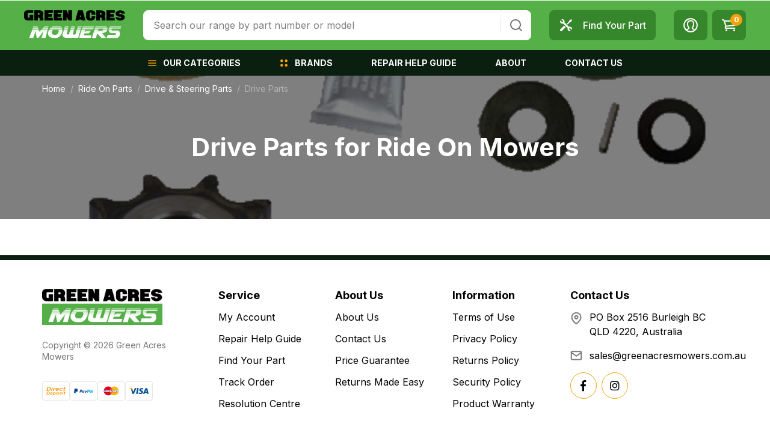

--- FILE ---
content_type: text/html; charset=utf-8
request_url: https://www.greenacresmowers.com.au/drive-parts/
body_size: 48755
content:
<!DOCTYPE html>
<html lang="en">
<head itemscope itemtype="http://schema.org/WebSite">
	<script src="//assets.findify.io/www.greenacresmowers.com.au.min.js" async defer></script>

	<meta http-equiv="Content-Type" content="text/html; charset=utf-8"/>
<meta http-equiv="x-ua-compatible" content="ie=edge">
<meta name="keywords" content="Ride On Parts Drive &amp; Steering Parts Drive Parts"/>
<meta name="description" content="Find top-quality drive parts for your ride on mower. Our selection includes durable replacements to keep your equipment running smoothly. "/>
<meta name="viewport" content="width=device-width, initial-scale=1, shrink-to-fit=no">
<meta name="csrf-token" content="0b946d7df055ec3972c9dd0c59a1b105a12d74c9,3c8b3963d1473da74005cf17df5dc0f8f446bca1,1768692979"/>
<meta property="og:image" content="https://www.greenacresmowers.com.au/assets/website_logo.png"/>
<meta property="og:title" content="Ride On Mower Drive Parts for Sale Online | Australia"/>
<meta property="og:site_name" content="Green Acres Mowers"/>
<meta property="og:type" content="website"/>
<meta property="og:url" content="https://www.greenacresmowers.com.au/drive-parts/"/>
<meta property="og:description" content="Find top-quality drive parts for your ride on mower. Our selection includes durable replacements to keep your equipment running smoothly. "/>
<title itemprop='name'>Ride On Mower Drive Parts for Sale Online | Australia</title>
<link rel="canonical" href="https://www.greenacresmowers.com.au/drive-parts/" itemprop="url"/>
<link rel="shortcut icon" href="/assets/favicon_logo.png?1757996058"/>
<!-- Maropost Assets -->
<link rel="dns-prefetch preconnect" href="//assets.netostatic.com">
<link rel="dns-prefetch" href="//use.fontawesome.com">
<link rel="dns-prefetch" href="//google-analytics.com">
<link rel="preload" type="text/css" href="https://use.fontawesome.com/releases/v5.7.2/css/all.css" as="style" onload="this.onload=null;this.rel='stylesheet'" media="screen"/>
<link rel="preload" type="text/css" href="https://cdn.neto.com.au/assets/neto-cdn/jquery_ui/1.12.1/jquery-ui.min.css" as="style" onload="this.onload=null;this.rel='stylesheet'" media="screen"/>
<!--[if lte IE 8]>
	<script type="text/javascript" src="https://cdn.neto.com.au/assets/neto-cdn/html5shiv/3.7.0/html5shiv.js"></script>
	<script type="text/javascript" src="https://cdn.neto.com.au/assets/neto-cdn/respond.js/1.3.0/respond.min.js"></script>
<![endif]-->
<!-- Begin: Script 92 -->
<script async src="https://js.stripe.com/v3/"></script>
<!-- End: Script 92 -->
<!-- Begin: Script 105 -->
<!-- Google tag (gtag.js) -->
<script async src="https://www.googletagmanager.com/gtag/js?id=AW-840829091"></script>
<script>
  window.dataLayer = window.dataLayer || [];
  function gtag(){dataLayer.push(arguments);}
  gtag('js', new Date());

  gtag('config', 'AW-840829091');
</script>
<!-- End: Script 105 -->
<!-- Begin: Script 107 -->
<!-- Hotjar Tracking Code for https://www.greenacresmowers.com.au/ -->
<script>
    (function(h,o,t,j,a,r){
        h.hj=h.hj||function(){(h.hj.q=h.hj.q||[]).push(arguments)};
        h._hjSettings={hjid:3073717,hjsv:6};
        a=o.getElementsByTagName('head')[0];
        r=o.createElement('script');r.async=1;
        r.src=t+h._hjSettings.hjid+j+h._hjSettings.hjsv;
        a.appendChild(r);
    })(window,document,'https://static.hotjar.com/c/hotjar-','.js?sv=');
</script>
<!-- End: Script 107 -->
<!-- Begin: Script 112 -->
<!-- Global site tag (gtag.js) - Google Ads: AW-840829091 -->
<script async src="https://www.googletagmanager.com/gtag/js?id=AW-840829091"></script>
<script>
  window.dataLayer = window.dataLayer || [];
  function gtag(){dataLayer.push(arguments);}
  gtag('js', new Date());

  gtag('config', 'AW-840829091');
</script>

<!-- End: Script 112 -->
<!-- Begin: Script 124 -->
<!-- Global site tag (gtag.js) - Google Analytics -->
<script async src="https://www.googletagmanager.com/gtag/js?id=G-123123123"></script>
<script>
  window.dataLayer = window.dataLayer || [];
  function gtag(){dataLayer.push(arguments);}
  gtag('js', new Date());
    gtag('config', 'G-123123123', {
      send_page_view: false
    });
</script>
<!-- End: Script 124 -->
<!-- Begin: Script 126 -->
<script>(function(w,d,t,r,u){var f,n,i;w[u]=w[u]||[],f=function(){var o={ti:"343182666", enableAutoSpaTracking: true};o.q=w[u],w[u]=new UET(o),w[u].push("pageLoad")},n=d.createElement(t),n.src=r,n.async=1,n.onload=n.onreadystatechange=function(){var s=this.readyState;s&&s!=="loaded"&&s!=="complete"||(f(),n.onload=n.onreadystatechange=null)},i=d.getElementsByTagName(t)[0],i.parentNode.insertBefore(n,i)})(window,document,"script","//bat.bing.com/bat.js","uetq");</script>
<!-- End: Script 126 -->
<!-- Begin: Script 127 -->
<!-- Google Tag Manager -->
<script>(function(w,d,s,l,i){w[l]=w[l]||[];w[l].push({'gtm.start':new Date().getTime(),event:'gtm.js'});var f=d.getElementsByTagName(s)[0],j=d.createElement(s);j.async=true;j.src="https://sgtm.greenacresmowers.com.au/9gaycbmfa.js?"+i;f.parentNode.insertBefore(j,f);})(window,document,'script','dataLayer','ec8wgx4e=aWQ9R1RNLTVTOTVQVzQ%3D&apiKey=3f0f76ac');</script>
<!-- End Google Tag Manager -->

<!-- End: Script 127 -->
<!-- Begin: Script 128 -->
<!-- Google Tag Manager -->
<script>(function(w,d,s,l,i){w[l]=w[l]||[];w[l].push({'gtm.start':
new Date().getTime(),event:'gtm.js'});var f=d.getElementsByTagName(s)[0],
j=d.createElement(s),dl=l!='dataLayer'?'&l='+l:'';j.async=true;j.src=
'https://www.googletagmanager.com/gtm.js?id='+i+dl;f.parentNode.insertBefore(j,f);
})(window,document,'script','dataLayer','GTM-59LP8JLF');</script>
<!-- End Google Tag Manager -->
<!-- End: Script 128 -->


	<link rel="preload" href="/assets/themes/findify-dc-greenacresmowers/css/app.css?1757996058" as="style">
	<link rel="preconnect" href="https://fonts.googleapis.com">
	<link rel="preconnect" href="https://fonts.gstatic.com" crossorigin>
	<link href="https://fonts.googleapis.com/css2?family=Inter:wght@400;500;700&display=swap" rel="stylesheet">
	<link class="theme-selector" rel="stylesheet" href="/assets/themes/findify-dc-greenacresmowers/css/app.css?1757996058" media="all"/>
</head>
<body id="n_category" class="n_findify-dc-greenacresmowers">
<a href="#main-content" class="sr-only sr-only-focusable">Skip to main content</a>
<header class="wrapper-header sticky-top" aria-label="Header container">
	<div class="header-top">
		<div class="container">
			<div class="row py-md-3 align-items-center">
				<div class="col-auto order-md-2 d-md-none">
					<button class="btn btn-primary navbar-toggler collapsed" type="button" data-toggle="collapse" data-target="#navbarMainMenu" aria-controls="navbarMainMenu" aria-expanded="false" aria-label="Toggle navigation">
						<span class="hamburger">
							<span></span>
							<span></span>
							<span></span>
						</span>
						<span class="hamburger-text">Menu</span>
					</button>
				</div>
				<div class="col col-md-auto order-md-1 wrapper-logo">
					<a href="https://www.greenacresmowers.com.au" title="Green Acres Mowers">
						<img class="logo" src="/assets/website_logo.png?1757996058" alt="Green Acres Mowers logo"/>
					</a>
				</div>
				<div class="col-auto col-md order-3 position-static">
					<div id="header-search" class="collapse header-search d-lg-block">
						<form name="productsearch" method="get" action="/" role="search" aria-label="Product search">
							<input type="hidden" name="rf" value="kwcn"/>
							<div class="input-group">
								<input class="form-control" value="" id="name_search" autocomplete="off" name="kw" type="search" placeholder="Search our range by part number or model" aria-label="Input search"/>
								<div class="input-group-append">
									<button type="submit" value="Search" class="btn" aria-label="Search site">
										<svg class="d-block" width="24" height="24" viewBox="0 0 24 24" fill="none" xmlns="http://www.w3.org/2000/svg" role="img">
											<title>Search</title>
											<path d="M21.7099 20.29L17.9999 16.61C19.44 14.8144 20.1374 12.5353 19.9487 10.2413C19.76 7.9473 18.6996 5.81278 16.9854 4.27664C15.2713 2.7405 13.0337 1.91951 10.7328 1.98247C8.43194 2.04543 6.24263 2.98756 4.61505 4.61514C2.98747 6.24272 2.04534 8.43203 1.98237 10.7329C1.91941 13.0338 2.74041 15.2714 4.27655 16.9855C5.81269 18.6997 7.94721 19.7601 10.2412 19.9488C12.5352 20.1375 14.8143 19.4401 16.6099 18L20.2899 21.68C20.3829 21.7737 20.4935 21.8481 20.6153 21.8989C20.7372 21.9497 20.8679 21.9758 20.9999 21.9758C21.1319 21.9758 21.2626 21.9497 21.3845 21.8989C21.5063 21.8481 21.6169 21.7737 21.7099 21.68C21.8901 21.4935 21.9909 21.2443 21.9909 20.985C21.9909 20.7257 21.8901 20.4765 21.7099 20.29ZM10.9999 18C9.61544 18 8.26206 17.5895 7.11091 16.8203C5.95977 16.0511 5.06256 14.9579 4.53275 13.6788C4.00293 12.3997 3.86431 10.9922 4.13441 9.63436C4.4045 8.2765 5.07119 7.02922 6.05016 6.05025C7.02912 5.07128 8.27641 4.4046 9.63427 4.1345C10.9921 3.8644 12.3996 4.00303 13.6787 4.53284C14.9578 5.06265 16.051 5.95986 16.8202 7.111C17.5894 8.26215 17.9999 9.61553 17.9999 11C17.9999 12.8565 17.2624 14.637 15.9497 15.9497C14.6369 17.2625 12.8564 18 10.9999 18Z" fill="currentColor"/>
										</svg>
									</button>
								</div>
							</div>
						</form>
					</div>
				</div>
				<div class="col-auto order-4" role="navigation" aria-label="Accounts menu">
					<ul class="nav nav-icons">
						<li class="nav-item d-none d-md-block">
							<a href="https://www.greenacresmowers.com.au/page/about-us/find-your-part/" class="nav-link">
								<svg width="24" height="24" viewBox="0 0 24 24" fill="none" xmlns="http://www.w3.org/2000/svg">
									<path d="M2.54957 18.803C2.28725 19.0648 2.10856 19.3986 2.03611 19.7621C1.96367 20.1256 2.00074 20.5024 2.14263 20.8447C2.28453 21.1871 2.52485 21.4797 2.83316 21.6853C3.14147 21.891 3.50388 22.0005 3.87449 22C4.12056 22.0005 4.36429 21.9522 4.59167 21.8582C4.81905 21.7641 5.02559 21.626 5.1994 21.4518L11.3495 15.3013L8.69963 12.6525L2.54957 18.803ZM17.9204 7.40368L20.5964 6.01873L22 3.30752L20.6926 2L17.9815 3.40368L16.5967 6.07992L13.335 9.34187L14.6586 10.6656L17.9204 7.40368ZM18.506 14.5133C18.4211 14.5083 18.3399 14.4883 18.2538 14.4883C17.7967 14.4883 17.3634 14.582 16.9588 14.7318L9.26906 7.04152C9.41891 6.6369 9.51256 6.20356 9.51256 5.74649C9.51256 5.66032 9.49258 5.57914 9.48759 5.49422C9.35522 3.5448 7.74934 2 5.76633 2C5.18941 2 4.64871 2.14112 4.16045 2.37465L6.64919 4.86357C6.78031 4.99469 6.87022 5.14955 6.93016 5.31314C7.09375 5.75648 7.00509 6.27224 6.64919 6.62941C6.40569 6.87293 6.08601 6.99532 5.76633 6.99532C5.61898 6.99532 5.47288 6.96285 5.33302 6.9104C5.16465 6.85027 5.01129 6.75442 4.88347 6.62941L2.39472 4.14049C2.15086 4.64091 2.02282 5.18982 2.0201 5.74649C2.0201 7.72963 3.5648 9.33562 5.51409 9.468C5.599 9.47299 5.68017 9.49297 5.76633 9.49297C6.22337 9.49297 6.65669 9.39931 7.06128 9.24945L14.751 16.9397C14.5934 17.3535 14.5109 17.792 14.5075 18.2348C14.5075 18.3209 14.5275 18.4021 14.5325 18.487C14.6649 20.4365 16.2708 21.9813 18.2538 21.9813C18.8307 21.9813 19.3714 21.8401 19.8597 21.6066L17.3709 19.1177C17.2455 18.9902 17.1496 18.8367 17.0899 18.6681C17.0059 18.4448 16.9877 18.2021 17.0375 17.9688C17.0873 17.7355 17.203 17.5213 17.3709 17.3519C17.6144 17.1083 17.9341 16.9859 18.2538 16.9859C18.4011 16.9859 18.5472 17.0184 18.6871 17.0709C18.8507 17.1321 19.0055 17.2207 19.1366 17.3519L21.6254 19.8408C21.8589 19.3525 22 18.8117 22 18.2348C22 16.2516 20.4553 14.6456 18.506 14.5133Z" fill="currentColor"/>
								</svg>
								<span class="ml-3">Find Your Part</span>
							</a>
						</li>
						<li class="nav-item d-lg-none">
							<button type="button" class="nav-link" data-toggle="collapse" data-target="#header-search">
								<svg width="24" height="24" viewBox="0 0 20 20" fill="none" xmlns="http://www.w3.org/2000/svg">
									<path d="M9.16667 15.8333C12.8486 15.8333 15.8333 12.8486 15.8333 9.16667C15.8333 5.48477 12.8486 2.5 9.16667 2.5C5.48477 2.5 2.5 5.48477 2.5 9.16667C2.5 12.8486 5.48477 15.8333 9.16667 15.8333Z" stroke="currentColor" stroke-width="2" stroke-linecap="round" stroke-linejoin="round"/>
									<path d="M17.5 17.5L13.875 13.875" stroke="currentColor" stroke-width="2" stroke-linecap="round" stroke-linejoin="round"/>
								</svg>
								<span class="sr-only">Toggle Search</span>
							</button>
						</li>
						<li class="nav-item dropdown">
							<a href="https://www.greenacresmowers.com.au/_myacct" role="button" class="nav-link dropdown-toggle" data-toggle="dropdown" aria-haspopup="true" aria-expanded="false" aria-label="Account dropdown">
								<svg width="24" height="24" viewBox="0 0 24 24" fill="none" xmlns="http://www.w3.org/2000/svg">
									<path d="M1.09082 12C1.09082 5.97491 5.97482 1.09091 11.9999 1.09091C18.025 1.09091 22.909 5.97491 22.909 12C22.909 18.0251 18.025 22.9091 11.9999 22.9091C5.97482 22.9091 1.09082 18.0251 1.09082 12Z" stroke="currentColor" stroke-width="2"/>
									<path d="M4.36377 19.6364C4.36377 19.6364 7.7565 18.7385 8.60741 17.8396C9.45504 16.9407 9.45504 16.0429 8.60741 15.1451C7.7565 14.2462 6.90886 11.5505 6.90886 9.75381C6.90886 7.05927 8.60741 4.36363 12.0001 4.36363C15.3929 4.36363 17.0914 7.05927 17.0914 9.75381C17.0914 11.5505 16.2438 14.2462 15.3929 15.1451C14.5452 16.0429 14.5452 16.9407 15.3929 17.8396C16.2438 18.7385 19.6365 19.6364 19.6365 19.6364" stroke="currentColor" stroke-width="2"/>
								</svg>
							</a>
							<ul class="dropdown-menu dropdown-menu-right">
								<span nloader-content-id="E-p7G3wvXg4fP6fAMzei82JpQdC-hwdTeMG9_Io9AtY4aRuy77rwMz-AvD2G3RY79UGsf-03B6tEwCHzjdbuxA" nloader-content="[base64]" nloader-data="o5jb714ohQBkt2l7haorzBuDwsOa9NOAWgoYTKNe8ec"></span></ul>
						</li>
						<li class="nav-item d-md-none">
							<a class="nav-link" href="https://www.greenacresmowers.com.au/_mycart?tkn=cart&ts=1768692979649701" aria-label="Shopping cart">
								<svg width="24" height="24" viewBox="0 0 24 24" fill="none" xmlns="http://www.w3.org/2000/svg">
									<path fill-rule="evenodd" clip-rule="evenodd" d="M6 20.4995C6 19.675 6.7215 19 7.60367 19C8.48689 19 9.20631 19.675 9.20631 20.4995C9.20631 21.325 8.48689 22 7.60367 22C6.72253 22 6 21.325 6 20.4995ZM18.8242 20.4995C18.8242 19.675 19.5457 19 20.4279 19C20.8485 19.0099 21.2482 19.1723 21.5419 19.4525C21.8356 19.7328 22 20.1086 22 20.5C22 20.8914 21.8356 21.2672 21.5419 21.5475C21.2482 21.8277 20.8485 21.9901 20.4279 22C19.5467 22 18.8242 21.325 18.8242 20.4995Z" fill="currentColor"/>
									<path d="M1 3H2.1374C2.7644 3 3.464 3.66476 3.695 4.3737L6.302 12.4577C6.533 13.1666 7.3987 13.6896 8.2248 13.593L21.4963 12.0539C22.3235 11.9573 23 11.2853 23 10.5476V6.52312C23 5.78541 22.318 5.01277 21.482 5.01277H4.036M21.4853 17H6.7266C5.8719 17 5.3736 16.5099 5.6156 15.8082L6.5319 13.6033" stroke="currentColor" stroke-width="2" stroke-linecap="round"/>
								</svg>
								<span class="cart-item_count" rel="a2c_item_count">0</span>
							</a>
						</li>
						<li class="nav-item dropdown d-none d-md-block">
							<button type="button" class="nav-link" data-toggle="dropdown" aria-haspopup="true" aria-expanded="false" aria-label="Shopping cart dropdown">
								<svg width="24" height="24" viewBox="0 0 24 24" fill="none" xmlns="http://www.w3.org/2000/svg">
									<path fill-rule="evenodd" clip-rule="evenodd" d="M6 20.4995C6 19.675 6.7215 19 7.60367 19C8.48689 19 9.20631 19.675 9.20631 20.4995C9.20631 21.325 8.48689 22 7.60367 22C6.72253 22 6 21.325 6 20.4995ZM18.8242 20.4995C18.8242 19.675 19.5457 19 20.4279 19C20.8485 19.0099 21.2482 19.1723 21.5419 19.4525C21.8356 19.7328 22 20.1086 22 20.5C22 20.8914 21.8356 21.2672 21.5419 21.5475C21.2482 21.8277 20.8485 21.9901 20.4279 22C19.5467 22 18.8242 21.325 18.8242 20.4995Z" fill="currentColor"/>
									<path d="M1 3H2.1374C2.7644 3 3.464 3.66476 3.695 4.3737L6.302 12.4577C6.533 13.1666 7.3987 13.6896 8.2248 13.593L21.4963 12.0539C22.3235 11.9573 23 11.2853 23 10.5476V6.52312C23 5.78541 22.318 5.01277 21.482 5.01277H4.036M21.4853 17H6.7266C5.8719 17 5.3736 16.5099 5.6156 15.8082L6.5319 13.6033" stroke="currentColor" stroke-width="2" stroke-linecap="round"/>
								</svg>
								<span class="cart-item_count" rel="a2c_item_count">0</span>
							</button>
							<ul class="dropdown-menu dropdown-menu-right p-0">
								<li class="box" id="neto-dropdown">
									<div class="body" id="cartcontents"></div>
									<div class="footer"></div>
								</li>
							</ul>
						</li>
					</ul>
				</div>
			</div>
		</div>
	</div>
	<nav class="navbar navbar-expand-md navbar-dark bg-dark">
		<div class="container">
			<div class="collapse navbar-collapse" id="navbarMainMenu" role="navigation" aria-label="Main menu">
				<ul class="navbar-nav mx-auto">
				<li class="nav-item categories">
								<a href="/products" class="nav-link dropdown-toggle" role="button" data-toggle="dropdown" aria-haspopup="true" aria-expanded="false">
									<svg width="16" height="16" viewBox="0 0 20 20" fill="none" xmlns="http://www.w3.org/2000/svg">
										<path d="M2.5 15H17.5" stroke="currentColor" stroke-width="2" stroke-linecap="round" stroke-linejoin="round"/>
										<path d="M2.5 10H17.5" stroke="currentColor" stroke-width="2" stroke-linecap="round" stroke-linejoin="round"/>
										<path d="M2.5 5H17.5" stroke="currentColor" stroke-width="2" stroke-linecap="round" stroke-linejoin="round"/>
									</svg>
									<span>Our Categories</span>
								</a>
								<div class="dropdown-menu">
									<div class="container">
										<div class="row">
											<div class="col-md-40p">
												<div class="row no-gutters">
													<div class="col-md-6">
														<ul class="nav flex-column level-1">
															<li class="nav-item d-md-none">
																<a href="#" class="nav-link btn-back">
																	<svg width="16" height="16" viewBox="0 0 16 16" fill="none" xmlns="http://www.w3.org/2000/svg">
																		<path d="M12.6667 8H3.33337" stroke="currentColor" stroke-width="1.33333" stroke-linecap="round" stroke-linejoin="round"/>
																		<path d="M8.00004 12.6667L3.33337 8L8.00004 3.33333" stroke="currentColor" stroke-width="1.33333" stroke-linecap="round" stroke-linejoin="round"/>
																	</svg>
																	<span class="ml-3">Back</span>
																</a>
															</li><li data-target="#menu-105" class="nav-item has-child active">
																<a class="nav-link" href="https://www.greenacresmowers.com.au/ride-on-parts/">
																	<span>Ride On Parts</span>
																	<svg width="20" height="20" viewBox="0 0 20 20" fill="none" xmlns="http://www.w3.org/2000/svg">
																		<path d="M12.95 9.40832L8.23334 4.69999C8.15587 4.62188 8.0637 4.55989 7.96215 4.51758C7.8606 4.47527 7.75168 4.45349 7.64167 4.45349C7.53166 4.45349 7.42274 4.47527 7.32119 4.51758C7.21964 4.55989 7.12747 4.62188 7.05001 4.69999C6.8948 4.85613 6.80768 5.06734 6.80768 5.28749C6.80768 5.50764 6.8948 5.71885 7.05001 5.87499L11.175 10.0417L7.05001 14.1667C6.8948 14.3228 6.80768 14.534 6.80768 14.7542C6.80768 14.9743 6.8948 15.1855 7.05001 15.3417C7.12718 15.4204 7.21922 15.483 7.32078 15.526C7.42235 15.5689 7.53142 15.5912 7.64167 15.5917C7.75193 15.5912 7.861 15.5689 7.96256 15.526C8.06412 15.483 8.15616 15.4204 8.23334 15.3417L12.95 10.6333C13.0346 10.5553 13.1021 10.4606 13.1483 10.3552C13.1944 10.2497 13.2183 10.1359 13.2183 10.0208C13.2183 9.90574 13.1944 9.7919 13.1483 9.68648C13.1021 9.58107 13.0346 9.48636 12.95 9.40832Z" fill="currentColor"/>
																	</svg>
																	</a>
															</li><li data-target="#menu-104" class="nav-item has-child ">
																<a class="nav-link" href="https://www.greenacresmowers.com.au/mower-parts/">
																	<span>Mower Parts</span>
																	<svg width="20" height="20" viewBox="0 0 20 20" fill="none" xmlns="http://www.w3.org/2000/svg">
																		<path d="M12.95 9.40832L8.23334 4.69999C8.15587 4.62188 8.0637 4.55989 7.96215 4.51758C7.8606 4.47527 7.75168 4.45349 7.64167 4.45349C7.53166 4.45349 7.42274 4.47527 7.32119 4.51758C7.21964 4.55989 7.12747 4.62188 7.05001 4.69999C6.8948 4.85613 6.80768 5.06734 6.80768 5.28749C6.80768 5.50764 6.8948 5.71885 7.05001 5.87499L11.175 10.0417L7.05001 14.1667C6.8948 14.3228 6.80768 14.534 6.80768 14.7542C6.80768 14.9743 6.8948 15.1855 7.05001 15.3417C7.12718 15.4204 7.21922 15.483 7.32078 15.526C7.42235 15.5689 7.53142 15.5912 7.64167 15.5917C7.75193 15.5912 7.861 15.5689 7.96256 15.526C8.06412 15.483 8.15616 15.4204 8.23334 15.3417L12.95 10.6333C13.0346 10.5553 13.1021 10.4606 13.1483 10.3552C13.1944 10.2497 13.2183 10.1359 13.2183 10.0208C13.2183 9.90574 13.1944 9.7919 13.1483 9.68648C13.1021 9.58107 13.0346 9.48636 12.95 9.40832Z" fill="currentColor"/>
																	</svg>
																	</a>
															</li><li data-target="#menu-103" class="nav-item has-child ">
																<a class="nav-link" href="https://www.greenacresmowers.com.au/chainsaw-trimmer-parts/">
																	<span>Chainsaw & Trimmer Parts</span>
																	<svg width="20" height="20" viewBox="0 0 20 20" fill="none" xmlns="http://www.w3.org/2000/svg">
																		<path d="M12.95 9.40832L8.23334 4.69999C8.15587 4.62188 8.0637 4.55989 7.96215 4.51758C7.8606 4.47527 7.75168 4.45349 7.64167 4.45349C7.53166 4.45349 7.42274 4.47527 7.32119 4.51758C7.21964 4.55989 7.12747 4.62188 7.05001 4.69999C6.8948 4.85613 6.80768 5.06734 6.80768 5.28749C6.80768 5.50764 6.8948 5.71885 7.05001 5.87499L11.175 10.0417L7.05001 14.1667C6.8948 14.3228 6.80768 14.534 6.80768 14.7542C6.80768 14.9743 6.8948 15.1855 7.05001 15.3417C7.12718 15.4204 7.21922 15.483 7.32078 15.526C7.42235 15.5689 7.53142 15.5912 7.64167 15.5917C7.75193 15.5912 7.861 15.5689 7.96256 15.526C8.06412 15.483 8.15616 15.4204 8.23334 15.3417L12.95 10.6333C13.0346 10.5553 13.1021 10.4606 13.1483 10.3552C13.1944 10.2497 13.2183 10.1359 13.2183 10.0208C13.2183 9.90574 13.1944 9.7919 13.1483 9.68648C13.1021 9.58107 13.0346 9.48636 12.95 9.40832Z" fill="currentColor"/>
																	</svg>
																	</a>
															</li><li data-target="#menu-102" class="nav-item has-child ">
																<a class="nav-link" href="https://www.greenacresmowers.com.au/chainsaw-chain/">
																	<span>Chainsaw Chain</span>
																	<svg width="20" height="20" viewBox="0 0 20 20" fill="none" xmlns="http://www.w3.org/2000/svg">
																		<path d="M12.95 9.40832L8.23334 4.69999C8.15587 4.62188 8.0637 4.55989 7.96215 4.51758C7.8606 4.47527 7.75168 4.45349 7.64167 4.45349C7.53166 4.45349 7.42274 4.47527 7.32119 4.51758C7.21964 4.55989 7.12747 4.62188 7.05001 4.69999C6.8948 4.85613 6.80768 5.06734 6.80768 5.28749C6.80768 5.50764 6.8948 5.71885 7.05001 5.87499L11.175 10.0417L7.05001 14.1667C6.8948 14.3228 6.80768 14.534 6.80768 14.7542C6.80768 14.9743 6.8948 15.1855 7.05001 15.3417C7.12718 15.4204 7.21922 15.483 7.32078 15.526C7.42235 15.5689 7.53142 15.5912 7.64167 15.5917C7.75193 15.5912 7.861 15.5689 7.96256 15.526C8.06412 15.483 8.15616 15.4204 8.23334 15.3417L12.95 10.6333C13.0346 10.5553 13.1021 10.4606 13.1483 10.3552C13.1944 10.2497 13.2183 10.1359 13.2183 10.0208C13.2183 9.90574 13.1944 9.7919 13.1483 9.68648C13.1021 9.58107 13.0346 9.48636 12.95 9.40832Z" fill="currentColor"/>
																	</svg>
																	</a>
															</li><li data-target="#menu-106" class="nav-item has-child ">
																<a class="nav-link" href="https://www.greenacresmowers.com.au/tools-accessories/">
																	<span>Tools & Accessories</span>
																	<svg width="20" height="20" viewBox="0 0 20 20" fill="none" xmlns="http://www.w3.org/2000/svg">
																		<path d="M12.95 9.40832L8.23334 4.69999C8.15587 4.62188 8.0637 4.55989 7.96215 4.51758C7.8606 4.47527 7.75168 4.45349 7.64167 4.45349C7.53166 4.45349 7.42274 4.47527 7.32119 4.51758C7.21964 4.55989 7.12747 4.62188 7.05001 4.69999C6.8948 4.85613 6.80768 5.06734 6.80768 5.28749C6.80768 5.50764 6.8948 5.71885 7.05001 5.87499L11.175 10.0417L7.05001 14.1667C6.8948 14.3228 6.80768 14.534 6.80768 14.7542C6.80768 14.9743 6.8948 15.1855 7.05001 15.3417C7.12718 15.4204 7.21922 15.483 7.32078 15.526C7.42235 15.5689 7.53142 15.5912 7.64167 15.5917C7.75193 15.5912 7.861 15.5689 7.96256 15.526C8.06412 15.483 8.15616 15.4204 8.23334 15.3417L12.95 10.6333C13.0346 10.5553 13.1021 10.4606 13.1483 10.3552C13.1944 10.2497 13.2183 10.1359 13.2183 10.0208C13.2183 9.90574 13.1944 9.7919 13.1483 9.68648C13.1021 9.58107 13.0346 9.48636 12.95 9.40832Z" fill="currentColor"/>
																	</svg>
																	</a>
															</li><li data-target="#menu-1363" class="nav-item has-child ">
																<a class="nav-link" href="https://www.greenacresmowers.com.au/Products/~-1363">
																	<span>Products</span>
																	<svg width="20" height="20" viewBox="0 0 20 20" fill="none" xmlns="http://www.w3.org/2000/svg">
																		<path d="M12.95 9.40832L8.23334 4.69999C8.15587 4.62188 8.0637 4.55989 7.96215 4.51758C7.8606 4.47527 7.75168 4.45349 7.64167 4.45349C7.53166 4.45349 7.42274 4.47527 7.32119 4.51758C7.21964 4.55989 7.12747 4.62188 7.05001 4.69999C6.8948 4.85613 6.80768 5.06734 6.80768 5.28749C6.80768 5.50764 6.8948 5.71885 7.05001 5.87499L11.175 10.0417L7.05001 14.1667C6.8948 14.3228 6.80768 14.534 6.80768 14.7542C6.80768 14.9743 6.8948 15.1855 7.05001 15.3417C7.12718 15.4204 7.21922 15.483 7.32078 15.526C7.42235 15.5689 7.53142 15.5912 7.64167 15.5917C7.75193 15.5912 7.861 15.5689 7.96256 15.526C8.06412 15.483 8.15616 15.4204 8.23334 15.3417L12.95 10.6333C13.0346 10.5553 13.1021 10.4606 13.1483 10.3552C13.1944 10.2497 13.2183 10.1359 13.2183 10.0208C13.2183 9.90574 13.1944 9.7919 13.1483 9.68648C13.1021 9.58107 13.0346 9.48636 12.95 9.40832Z" fill="currentColor"/>
																	</svg>
																	</a>
															</li></ul>
													</div>
													<div class="col-md-6 menu-child">
														<ul id="menu-105" class="nav flex-column level-2 show in">
																<li class="nav-item d-md-none">
																	<a href="#" class="nav-link btn-back">
																		<svg width="16" height="16" viewBox="0 0 16 16" fill="none" xmlns="http://www.w3.org/2000/svg">
																			<path d="M12.6667 8H3.33337" stroke="currentColor" stroke-width="1.33333" stroke-linecap="round" stroke-linejoin="round"/>
																			<path d="M8.00004 12.6667L3.33337 8L8.00004 3.33333" stroke="currentColor" stroke-width="1.33333" stroke-linecap="round" stroke-linejoin="round"/>
																		</svg>
																		<span class="ml-3">Back</span>
																	</a>
																</li>
																<li data-target="#menu-737" class="nav-item has-child">
																	<a class="nav-link" href="https://www.greenacresmowers.com.au/ride-on-parts/brands/">
																		<span>Parts To Fit </span>
																		<svg width="20" height="20" viewBox="0 0 20 20" fill="none" xmlns="http://www.w3.org/2000/svg">
																			<path d="M12.95 9.40832L8.23334 4.69999C8.15587 4.62188 8.0637 4.55989 7.96215 4.51758C7.8606 4.47527 7.75168 4.45349 7.64167 4.45349C7.53166 4.45349 7.42274 4.47527 7.32119 4.51758C7.21964 4.55989 7.12747 4.62188 7.05001 4.69999C6.8948 4.85613 6.80768 5.06734 6.80768 5.28749C6.80768 5.50764 6.8948 5.71885 7.05001 5.87499L11.175 10.0417L7.05001 14.1667C6.8948 14.3228 6.80768 14.534 6.80768 14.7542C6.80768 14.9743 6.8948 15.1855 7.05001 15.3417C7.12718 15.4204 7.21922 15.483 7.32078 15.526C7.42235 15.5689 7.53142 15.5912 7.64167 15.5917C7.75193 15.5912 7.861 15.5689 7.96256 15.526C8.06412 15.483 8.15616 15.4204 8.23334 15.3417L12.95 10.6333C13.0346 10.5553 13.1021 10.4606 13.1483 10.3552C13.1944 10.2497 13.2183 10.1359 13.2183 10.0208C13.2183 9.90574 13.1944 9.7919 13.1483 9.68648C13.1021 9.58107 13.0346 9.48636 12.95 9.40832Z" fill="currentColor"/>
																		</svg>
																		</a>
																</li><li data-target="#menu-707" class="nav-item has-child">
																	<a class="nav-link" href="https://www.greenacresmowers.com.au/mower-parts/air-filters-pre-filters/">
																		<span>Air Filters & Pre Filters</span>
																		<svg width="20" height="20" viewBox="0 0 20 20" fill="none" xmlns="http://www.w3.org/2000/svg">
																			<path d="M12.95 9.40832L8.23334 4.69999C8.15587 4.62188 8.0637 4.55989 7.96215 4.51758C7.8606 4.47527 7.75168 4.45349 7.64167 4.45349C7.53166 4.45349 7.42274 4.47527 7.32119 4.51758C7.21964 4.55989 7.12747 4.62188 7.05001 4.69999C6.8948 4.85613 6.80768 5.06734 6.80768 5.28749C6.80768 5.50764 6.8948 5.71885 7.05001 5.87499L11.175 10.0417L7.05001 14.1667C6.8948 14.3228 6.80768 14.534 6.80768 14.7542C6.80768 14.9743 6.8948 15.1855 7.05001 15.3417C7.12718 15.4204 7.21922 15.483 7.32078 15.526C7.42235 15.5689 7.53142 15.5912 7.64167 15.5917C7.75193 15.5912 7.861 15.5689 7.96256 15.526C8.06412 15.483 8.15616 15.4204 8.23334 15.3417L12.95 10.6333C13.0346 10.5553 13.1021 10.4606 13.1483 10.3552C13.1944 10.2497 13.2183 10.1359 13.2183 10.0208C13.2183 9.90574 13.1944 9.7919 13.1483 9.68648C13.1021 9.58107 13.0346 9.48636 12.95 9.40832Z" fill="currentColor"/>
																		</svg>
																		</a>
																</li><li data-target="#menu-717" class="nav-item has-child">
																	<a class="nav-link" href="https://www.greenacresmowers.com.au/ride-on-parts/batteries-accessories/">
																		<span>Batteries & Accessories</span>
																		<svg width="20" height="20" viewBox="0 0 20 20" fill="none" xmlns="http://www.w3.org/2000/svg">
																			<path d="M12.95 9.40832L8.23334 4.69999C8.15587 4.62188 8.0637 4.55989 7.96215 4.51758C7.8606 4.47527 7.75168 4.45349 7.64167 4.45349C7.53166 4.45349 7.42274 4.47527 7.32119 4.51758C7.21964 4.55989 7.12747 4.62188 7.05001 4.69999C6.8948 4.85613 6.80768 5.06734 6.80768 5.28749C6.80768 5.50764 6.8948 5.71885 7.05001 5.87499L11.175 10.0417L7.05001 14.1667C6.8948 14.3228 6.80768 14.534 6.80768 14.7542C6.80768 14.9743 6.8948 15.1855 7.05001 15.3417C7.12718 15.4204 7.21922 15.483 7.32078 15.526C7.42235 15.5689 7.53142 15.5912 7.64167 15.5917C7.75193 15.5912 7.861 15.5689 7.96256 15.526C8.06412 15.483 8.15616 15.4204 8.23334 15.3417L12.95 10.6333C13.0346 10.5553 13.1021 10.4606 13.1483 10.3552C13.1944 10.2497 13.2183 10.1359 13.2183 10.0208C13.2183 9.90574 13.1944 9.7919 13.1483 9.68648C13.1021 9.58107 13.0346 9.48636 12.95 9.40832Z" fill="currentColor"/>
																		</svg>
																		</a>
																</li><li data-target="#menu-718" class="nav-item has-child">
																	<a class="nav-link" href="https://www.greenacresmowers.com.au/ride-on-parts/bearings-bushes/">
																		<span>Bearings & Bushes</span>
																		<svg width="20" height="20" viewBox="0 0 20 20" fill="none" xmlns="http://www.w3.org/2000/svg">
																			<path d="M12.95 9.40832L8.23334 4.69999C8.15587 4.62188 8.0637 4.55989 7.96215 4.51758C7.8606 4.47527 7.75168 4.45349 7.64167 4.45349C7.53166 4.45349 7.42274 4.47527 7.32119 4.51758C7.21964 4.55989 7.12747 4.62188 7.05001 4.69999C6.8948 4.85613 6.80768 5.06734 6.80768 5.28749C6.80768 5.50764 6.8948 5.71885 7.05001 5.87499L11.175 10.0417L7.05001 14.1667C6.8948 14.3228 6.80768 14.534 6.80768 14.7542C6.80768 14.9743 6.8948 15.1855 7.05001 15.3417C7.12718 15.4204 7.21922 15.483 7.32078 15.526C7.42235 15.5689 7.53142 15.5912 7.64167 15.5917C7.75193 15.5912 7.861 15.5689 7.96256 15.526C8.06412 15.483 8.15616 15.4204 8.23334 15.3417L12.95 10.6333C13.0346 10.5553 13.1021 10.4606 13.1483 10.3552C13.1944 10.2497 13.2183 10.1359 13.2183 10.0208C13.2183 9.90574 13.1944 9.7919 13.1483 9.68648C13.1021 9.58107 13.0346 9.48636 12.95 9.40832Z" fill="currentColor"/>
																		</svg>
																		</a>
																</li><li data-target="#menu-113" class="nav-item has-child">
																	<a class="nav-link" href="https://www.greenacresmowers.com.au/ride-on-parts/belts/">
																		<span>Belts</span>
																		<svg width="20" height="20" viewBox="0 0 20 20" fill="none" xmlns="http://www.w3.org/2000/svg">
																			<path d="M12.95 9.40832L8.23334 4.69999C8.15587 4.62188 8.0637 4.55989 7.96215 4.51758C7.8606 4.47527 7.75168 4.45349 7.64167 4.45349C7.53166 4.45349 7.42274 4.47527 7.32119 4.51758C7.21964 4.55989 7.12747 4.62188 7.05001 4.69999C6.8948 4.85613 6.80768 5.06734 6.80768 5.28749C6.80768 5.50764 6.8948 5.71885 7.05001 5.87499L11.175 10.0417L7.05001 14.1667C6.8948 14.3228 6.80768 14.534 6.80768 14.7542C6.80768 14.9743 6.8948 15.1855 7.05001 15.3417C7.12718 15.4204 7.21922 15.483 7.32078 15.526C7.42235 15.5689 7.53142 15.5912 7.64167 15.5917C7.75193 15.5912 7.861 15.5689 7.96256 15.526C8.06412 15.483 8.15616 15.4204 8.23334 15.3417L12.95 10.6333C13.0346 10.5553 13.1021 10.4606 13.1483 10.3552C13.1944 10.2497 13.2183 10.1359 13.2183 10.0208C13.2183 9.90574 13.1944 9.7919 13.1483 9.68648C13.1021 9.58107 13.0346 9.48636 12.95 9.40832Z" fill="currentColor"/>
																		</svg>
																		</a>
																</li><li data-target="#menu-112" class="nav-item has-child">
																	<a class="nav-link" href="https://www.greenacresmowers.com.au/ride-on-parts/blades/">
																		<span>Blades</span>
																		<svg width="20" height="20" viewBox="0 0 20 20" fill="none" xmlns="http://www.w3.org/2000/svg">
																			<path d="M12.95 9.40832L8.23334 4.69999C8.15587 4.62188 8.0637 4.55989 7.96215 4.51758C7.8606 4.47527 7.75168 4.45349 7.64167 4.45349C7.53166 4.45349 7.42274 4.47527 7.32119 4.51758C7.21964 4.55989 7.12747 4.62188 7.05001 4.69999C6.8948 4.85613 6.80768 5.06734 6.80768 5.28749C6.80768 5.50764 6.8948 5.71885 7.05001 5.87499L11.175 10.0417L7.05001 14.1667C6.8948 14.3228 6.80768 14.534 6.80768 14.7542C6.80768 14.9743 6.8948 15.1855 7.05001 15.3417C7.12718 15.4204 7.21922 15.483 7.32078 15.526C7.42235 15.5689 7.53142 15.5912 7.64167 15.5917C7.75193 15.5912 7.861 15.5689 7.96256 15.526C8.06412 15.483 8.15616 15.4204 8.23334 15.3417L12.95 10.6333C13.0346 10.5553 13.1021 10.4606 13.1483 10.3552C13.1944 10.2497 13.2183 10.1359 13.2183 10.0208C13.2183 9.90574 13.1944 9.7919 13.1483 9.68648C13.1021 9.58107 13.0346 9.48636 12.95 9.40832Z" fill="currentColor"/>
																		</svg>
																		</a>
																</li><li data-target="#menu-713" class="nav-item has-child">
																	<a class="nav-link" href="https://www.greenacresmowers.com.au/mower-parts/cables-accessories/">
																		<span>Cables & Accessories</span>
																		<svg width="20" height="20" viewBox="0 0 20 20" fill="none" xmlns="http://www.w3.org/2000/svg">
																			<path d="M12.95 9.40832L8.23334 4.69999C8.15587 4.62188 8.0637 4.55989 7.96215 4.51758C7.8606 4.47527 7.75168 4.45349 7.64167 4.45349C7.53166 4.45349 7.42274 4.47527 7.32119 4.51758C7.21964 4.55989 7.12747 4.62188 7.05001 4.69999C6.8948 4.85613 6.80768 5.06734 6.80768 5.28749C6.80768 5.50764 6.8948 5.71885 7.05001 5.87499L11.175 10.0417L7.05001 14.1667C6.8948 14.3228 6.80768 14.534 6.80768 14.7542C6.80768 14.9743 6.8948 15.1855 7.05001 15.3417C7.12718 15.4204 7.21922 15.483 7.32078 15.526C7.42235 15.5689 7.53142 15.5912 7.64167 15.5917C7.75193 15.5912 7.861 15.5689 7.96256 15.526C8.06412 15.483 8.15616 15.4204 8.23334 15.3417L12.95 10.6333C13.0346 10.5553 13.1021 10.4606 13.1483 10.3552C13.1944 10.2497 13.2183 10.1359 13.2183 10.0208C13.2183 9.90574 13.1944 9.7919 13.1483 9.68648C13.1021 9.58107 13.0346 9.48636 12.95 9.40832Z" fill="currentColor"/>
																		</svg>
																		</a>
																</li><li data-target="#menu-714" class="nav-item has-child">
																	<a class="nav-link" href="https://www.greenacresmowers.com.au/mower-parts/chassis-handle-deck-parts/">
																		<span>Chassis, Handle & Deck Parts</span>
																		<svg width="20" height="20" viewBox="0 0 20 20" fill="none" xmlns="http://www.w3.org/2000/svg">
																			<path d="M12.95 9.40832L8.23334 4.69999C8.15587 4.62188 8.0637 4.55989 7.96215 4.51758C7.8606 4.47527 7.75168 4.45349 7.64167 4.45349C7.53166 4.45349 7.42274 4.47527 7.32119 4.51758C7.21964 4.55989 7.12747 4.62188 7.05001 4.69999C6.8948 4.85613 6.80768 5.06734 6.80768 5.28749C6.80768 5.50764 6.8948 5.71885 7.05001 5.87499L11.175 10.0417L7.05001 14.1667C6.8948 14.3228 6.80768 14.534 6.80768 14.7542C6.80768 14.9743 6.8948 15.1855 7.05001 15.3417C7.12718 15.4204 7.21922 15.483 7.32078 15.526C7.42235 15.5689 7.53142 15.5912 7.64167 15.5917C7.75193 15.5912 7.861 15.5689 7.96256 15.526C8.06412 15.483 8.15616 15.4204 8.23334 15.3417L12.95 10.6333C13.0346 10.5553 13.1021 10.4606 13.1483 10.3552C13.1944 10.2497 13.2183 10.1359 13.2183 10.0208C13.2183 9.90574 13.1944 9.7919 13.1483 9.68648C13.1021 9.58107 13.0346 9.48636 12.95 9.40832Z" fill="currentColor"/>
																		</svg>
																		</a>
																</li><li data-target="#menu-136" class="nav-item has-child">
																	<a class="nav-link" href="https://www.greenacresmowers.com.au/ride-on-parts/clutches/">
																		<span>Clutches</span>
																		<svg width="20" height="20" viewBox="0 0 20 20" fill="none" xmlns="http://www.w3.org/2000/svg">
																			<path d="M12.95 9.40832L8.23334 4.69999C8.15587 4.62188 8.0637 4.55989 7.96215 4.51758C7.8606 4.47527 7.75168 4.45349 7.64167 4.45349C7.53166 4.45349 7.42274 4.47527 7.32119 4.51758C7.21964 4.55989 7.12747 4.62188 7.05001 4.69999C6.8948 4.85613 6.80768 5.06734 6.80768 5.28749C6.80768 5.50764 6.8948 5.71885 7.05001 5.87499L11.175 10.0417L7.05001 14.1667C6.8948 14.3228 6.80768 14.534 6.80768 14.7542C6.80768 14.9743 6.8948 15.1855 7.05001 15.3417C7.12718 15.4204 7.21922 15.483 7.32078 15.526C7.42235 15.5689 7.53142 15.5912 7.64167 15.5917C7.75193 15.5912 7.861 15.5689 7.96256 15.526C8.06412 15.483 8.15616 15.4204 8.23334 15.3417L12.95 10.6333C13.0346 10.5553 13.1021 10.4606 13.1483 10.3552C13.1944 10.2497 13.2183 10.1359 13.2183 10.0208C13.2183 9.90574 13.1944 9.7919 13.1483 9.68648C13.1021 9.58107 13.0346 9.48636 12.95 9.40832Z" fill="currentColor"/>
																		</svg>
																		</a>
																</li><li data-target="#menu-115" class="nav-item has-child">
																	<a class="nav-link" href="https://www.greenacresmowers.com.au/ride-on-parts/drive-pumps/">
																		<span>Drive Pumps</span>
																		<svg width="20" height="20" viewBox="0 0 20 20" fill="none" xmlns="http://www.w3.org/2000/svg">
																			<path d="M12.95 9.40832L8.23334 4.69999C8.15587 4.62188 8.0637 4.55989 7.96215 4.51758C7.8606 4.47527 7.75168 4.45349 7.64167 4.45349C7.53166 4.45349 7.42274 4.47527 7.32119 4.51758C7.21964 4.55989 7.12747 4.62188 7.05001 4.69999C6.8948 4.85613 6.80768 5.06734 6.80768 5.28749C6.80768 5.50764 6.8948 5.71885 7.05001 5.87499L11.175 10.0417L7.05001 14.1667C6.8948 14.3228 6.80768 14.534 6.80768 14.7542C6.80768 14.9743 6.8948 15.1855 7.05001 15.3417C7.12718 15.4204 7.21922 15.483 7.32078 15.526C7.42235 15.5689 7.53142 15.5912 7.64167 15.5917C7.75193 15.5912 7.861 15.5689 7.96256 15.526C8.06412 15.483 8.15616 15.4204 8.23334 15.3417L12.95 10.6333C13.0346 10.5553 13.1021 10.4606 13.1483 10.3552C13.1944 10.2497 13.2183 10.1359 13.2183 10.0208C13.2183 9.90574 13.1944 9.7919 13.1483 9.68648C13.1021 9.58107 13.0346 9.48636 12.95 9.40832Z" fill="currentColor"/>
																		</svg>
																		</a>
																</li><li data-target="#menu-720" class="nav-item has-child">
																	<a class="nav-link" href="https://www.greenacresmowers.com.au/ride-on-parts/drive-steering-parts/">
																		<span>Drive & Steering Parts</span>
																		<svg width="20" height="20" viewBox="0 0 20 20" fill="none" xmlns="http://www.w3.org/2000/svg">
																			<path d="M12.95 9.40832L8.23334 4.69999C8.15587 4.62188 8.0637 4.55989 7.96215 4.51758C7.8606 4.47527 7.75168 4.45349 7.64167 4.45349C7.53166 4.45349 7.42274 4.47527 7.32119 4.51758C7.21964 4.55989 7.12747 4.62188 7.05001 4.69999C6.8948 4.85613 6.80768 5.06734 6.80768 5.28749C6.80768 5.50764 6.8948 5.71885 7.05001 5.87499L11.175 10.0417L7.05001 14.1667C6.8948 14.3228 6.80768 14.534 6.80768 14.7542C6.80768 14.9743 6.8948 15.1855 7.05001 15.3417C7.12718 15.4204 7.21922 15.483 7.32078 15.526C7.42235 15.5689 7.53142 15.5912 7.64167 15.5917C7.75193 15.5912 7.861 15.5689 7.96256 15.526C8.06412 15.483 8.15616 15.4204 8.23334 15.3417L12.95 10.6333C13.0346 10.5553 13.1021 10.4606 13.1483 10.3552C13.1944 10.2497 13.2183 10.1359 13.2183 10.0208C13.2183 9.90574 13.1944 9.7919 13.1483 9.68648C13.1021 9.58107 13.0346 9.48636 12.95 9.40832Z" fill="currentColor"/>
																		</svg>
																		</a>
																</li><li data-target="#menu-721" class="nav-item has-child">
																	<a class="nav-link" href="https://www.greenacresmowers.com.au/ride-on-parts/engine-parts/">
																		<span>Engine Parts</span>
																		<svg width="20" height="20" viewBox="0 0 20 20" fill="none" xmlns="http://www.w3.org/2000/svg">
																			<path d="M12.95 9.40832L8.23334 4.69999C8.15587 4.62188 8.0637 4.55989 7.96215 4.51758C7.8606 4.47527 7.75168 4.45349 7.64167 4.45349C7.53166 4.45349 7.42274 4.47527 7.32119 4.51758C7.21964 4.55989 7.12747 4.62188 7.05001 4.69999C6.8948 4.85613 6.80768 5.06734 6.80768 5.28749C6.80768 5.50764 6.8948 5.71885 7.05001 5.87499L11.175 10.0417L7.05001 14.1667C6.8948 14.3228 6.80768 14.534 6.80768 14.7542C6.80768 14.9743 6.8948 15.1855 7.05001 15.3417C7.12718 15.4204 7.21922 15.483 7.32078 15.526C7.42235 15.5689 7.53142 15.5912 7.64167 15.5917C7.75193 15.5912 7.861 15.5689 7.96256 15.526C8.06412 15.483 8.15616 15.4204 8.23334 15.3417L12.95 10.6333C13.0346 10.5553 13.1021 10.4606 13.1483 10.3552C13.1944 10.2497 13.2183 10.1359 13.2183 10.0208C13.2183 9.90574 13.1944 9.7919 13.1483 9.68648C13.1021 9.58107 13.0346 9.48636 12.95 9.40832Z" fill="currentColor"/>
																		</svg>
																		</a>
																</li><li data-target="#menu-722" class="nav-item has-child">
																	<a class="nav-link" href="https://www.greenacresmowers.com.au/ride-on-parts/exhaust-mufflers-parts/">
																		<span>Exhaust, Mufflers & Parts</span>
																		<svg width="20" height="20" viewBox="0 0 20 20" fill="none" xmlns="http://www.w3.org/2000/svg">
																			<path d="M12.95 9.40832L8.23334 4.69999C8.15587 4.62188 8.0637 4.55989 7.96215 4.51758C7.8606 4.47527 7.75168 4.45349 7.64167 4.45349C7.53166 4.45349 7.42274 4.47527 7.32119 4.51758C7.21964 4.55989 7.12747 4.62188 7.05001 4.69999C6.8948 4.85613 6.80768 5.06734 6.80768 5.28749C6.80768 5.50764 6.8948 5.71885 7.05001 5.87499L11.175 10.0417L7.05001 14.1667C6.8948 14.3228 6.80768 14.534 6.80768 14.7542C6.80768 14.9743 6.8948 15.1855 7.05001 15.3417C7.12718 15.4204 7.21922 15.483 7.32078 15.526C7.42235 15.5689 7.53142 15.5912 7.64167 15.5917C7.75193 15.5912 7.861 15.5689 7.96256 15.526C8.06412 15.483 8.15616 15.4204 8.23334 15.3417L12.95 10.6333C13.0346 10.5553 13.1021 10.4606 13.1483 10.3552C13.1944 10.2497 13.2183 10.1359 13.2183 10.0208C13.2183 9.90574 13.1944 9.7919 13.1483 9.68648C13.1021 9.58107 13.0346 9.48636 12.95 9.40832Z" fill="currentColor"/>
																		</svg>
																		</a>
																</li><li data-target="#menu-723" class="nav-item has-child">
																	<a class="nav-link" href="https://www.greenacresmowers.com.au/ride-on-parts/fuel-system-parts/">
																		<span>Fuel System Parts</span>
																		<svg width="20" height="20" viewBox="0 0 20 20" fill="none" xmlns="http://www.w3.org/2000/svg">
																			<path d="M12.95 9.40832L8.23334 4.69999C8.15587 4.62188 8.0637 4.55989 7.96215 4.51758C7.8606 4.47527 7.75168 4.45349 7.64167 4.45349C7.53166 4.45349 7.42274 4.47527 7.32119 4.51758C7.21964 4.55989 7.12747 4.62188 7.05001 4.69999C6.8948 4.85613 6.80768 5.06734 6.80768 5.28749C6.80768 5.50764 6.8948 5.71885 7.05001 5.87499L11.175 10.0417L7.05001 14.1667C6.8948 14.3228 6.80768 14.534 6.80768 14.7542C6.80768 14.9743 6.8948 15.1855 7.05001 15.3417C7.12718 15.4204 7.21922 15.483 7.32078 15.526C7.42235 15.5689 7.53142 15.5912 7.64167 15.5917C7.75193 15.5912 7.861 15.5689 7.96256 15.526C8.06412 15.483 8.15616 15.4204 8.23334 15.3417L12.95 10.6333C13.0346 10.5553 13.1021 10.4606 13.1483 10.3552C13.1944 10.2497 13.2183 10.1359 13.2183 10.0208C13.2183 9.90574 13.1944 9.7919 13.1483 9.68648C13.1021 9.58107 13.0346 9.48636 12.95 9.40832Z" fill="currentColor"/>
																		</svg>
																		</a>
																</li><li data-target="#menu-129" class="nav-item has-child">
																	<a class="nav-link" href="https://www.greenacresmowers.com.au/ride-on-parts/seats-covers/">
																		<span>Seats & Covers</span>
																		<svg width="20" height="20" viewBox="0 0 20 20" fill="none" xmlns="http://www.w3.org/2000/svg">
																			<path d="M12.95 9.40832L8.23334 4.69999C8.15587 4.62188 8.0637 4.55989 7.96215 4.51758C7.8606 4.47527 7.75168 4.45349 7.64167 4.45349C7.53166 4.45349 7.42274 4.47527 7.32119 4.51758C7.21964 4.55989 7.12747 4.62188 7.05001 4.69999C6.8948 4.85613 6.80768 5.06734 6.80768 5.28749C6.80768 5.50764 6.8948 5.71885 7.05001 5.87499L11.175 10.0417L7.05001 14.1667C6.8948 14.3228 6.80768 14.534 6.80768 14.7542C6.80768 14.9743 6.8948 15.1855 7.05001 15.3417C7.12718 15.4204 7.21922 15.483 7.32078 15.526C7.42235 15.5689 7.53142 15.5912 7.64167 15.5917C7.75193 15.5912 7.861 15.5689 7.96256 15.526C8.06412 15.483 8.15616 15.4204 8.23334 15.3417L12.95 10.6333C13.0346 10.5553 13.1021 10.4606 13.1483 10.3552C13.1944 10.2497 13.2183 10.1359 13.2183 10.0208C13.2183 9.90574 13.1944 9.7919 13.1483 9.68648C13.1021 9.58107 13.0346 9.48636 12.95 9.40832Z" fill="currentColor"/>
																		</svg>
																		</a>
																</li><li data-target="#menu-135" class="nav-item has-child">
																	<a class="nav-link" href="https://www.greenacresmowers.com.au/ride-on-parts/service-kits/">
																		<span>Service Kits</span>
																		<svg width="20" height="20" viewBox="0 0 20 20" fill="none" xmlns="http://www.w3.org/2000/svg">
																			<path d="M12.95 9.40832L8.23334 4.69999C8.15587 4.62188 8.0637 4.55989 7.96215 4.51758C7.8606 4.47527 7.75168 4.45349 7.64167 4.45349C7.53166 4.45349 7.42274 4.47527 7.32119 4.51758C7.21964 4.55989 7.12747 4.62188 7.05001 4.69999C6.8948 4.85613 6.80768 5.06734 6.80768 5.28749C6.80768 5.50764 6.8948 5.71885 7.05001 5.87499L11.175 10.0417L7.05001 14.1667C6.8948 14.3228 6.80768 14.534 6.80768 14.7542C6.80768 14.9743 6.8948 15.1855 7.05001 15.3417C7.12718 15.4204 7.21922 15.483 7.32078 15.526C7.42235 15.5689 7.53142 15.5912 7.64167 15.5917C7.75193 15.5912 7.861 15.5689 7.96256 15.526C8.06412 15.483 8.15616 15.4204 8.23334 15.3417L12.95 10.6333C13.0346 10.5553 13.1021 10.4606 13.1483 10.3552C13.1944 10.2497 13.2183 10.1359 13.2183 10.0208C13.2183 9.90574 13.1944 9.7919 13.1483 9.68648C13.1021 9.58107 13.0346 9.48636 12.95 9.40832Z" fill="currentColor"/>
																		</svg>
																		</a>
																</li><li data-target="#menu-895" class="nav-item has-child">
																	<a class="nav-link" href="https://www.greenacresmowers.com.au/spark-plugs/">
																		<span>Spark Plugs</span>
																		<svg width="20" height="20" viewBox="0 0 20 20" fill="none" xmlns="http://www.w3.org/2000/svg">
																			<path d="M12.95 9.40832L8.23334 4.69999C8.15587 4.62188 8.0637 4.55989 7.96215 4.51758C7.8606 4.47527 7.75168 4.45349 7.64167 4.45349C7.53166 4.45349 7.42274 4.47527 7.32119 4.51758C7.21964 4.55989 7.12747 4.62188 7.05001 4.69999C6.8948 4.85613 6.80768 5.06734 6.80768 5.28749C6.80768 5.50764 6.8948 5.71885 7.05001 5.87499L11.175 10.0417L7.05001 14.1667C6.8948 14.3228 6.80768 14.534 6.80768 14.7542C6.80768 14.9743 6.8948 15.1855 7.05001 15.3417C7.12718 15.4204 7.21922 15.483 7.32078 15.526C7.42235 15.5689 7.53142 15.5912 7.64167 15.5917C7.75193 15.5912 7.861 15.5689 7.96256 15.526C8.06412 15.483 8.15616 15.4204 8.23334 15.3417L12.95 10.6333C13.0346 10.5553 13.1021 10.4606 13.1483 10.3552C13.1944 10.2497 13.2183 10.1359 13.2183 10.0208C13.2183 9.90574 13.1944 9.7919 13.1483 9.68648C13.1021 9.58107 13.0346 9.48636 12.95 9.40832Z" fill="currentColor"/>
																		</svg>
																		</a>
																</li><li data-target="#menu-724" class="nav-item has-child">
																	<a class="nav-link" href="https://www.greenacresmowers.com.au/spindles-jackshafts-pulleys/">
																		<span>Spindles, Jackshafts & Pulleys</span>
																		<svg width="20" height="20" viewBox="0 0 20 20" fill="none" xmlns="http://www.w3.org/2000/svg">
																			<path d="M12.95 9.40832L8.23334 4.69999C8.15587 4.62188 8.0637 4.55989 7.96215 4.51758C7.8606 4.47527 7.75168 4.45349 7.64167 4.45349C7.53166 4.45349 7.42274 4.47527 7.32119 4.51758C7.21964 4.55989 7.12747 4.62188 7.05001 4.69999C6.8948 4.85613 6.80768 5.06734 6.80768 5.28749C6.80768 5.50764 6.8948 5.71885 7.05001 5.87499L11.175 10.0417L7.05001 14.1667C6.8948 14.3228 6.80768 14.534 6.80768 14.7542C6.80768 14.9743 6.8948 15.1855 7.05001 15.3417C7.12718 15.4204 7.21922 15.483 7.32078 15.526C7.42235 15.5689 7.53142 15.5912 7.64167 15.5917C7.75193 15.5912 7.861 15.5689 7.96256 15.526C8.06412 15.483 8.15616 15.4204 8.23334 15.3417L12.95 10.6333C13.0346 10.5553 13.1021 10.4606 13.1483 10.3552C13.1944 10.2497 13.2183 10.1359 13.2183 10.0208C13.2183 9.90574 13.1944 9.7919 13.1483 9.68648C13.1021 9.58107 13.0346 9.48636 12.95 9.40832Z" fill="currentColor"/>
																		</svg>
																		</a>
																</li><li data-target="#menu-725" class="nav-item has-child">
																	<a class="nav-link" href="https://www.greenacresmowers.com.au/ride-on-parts/starter-parts/">
																		<span>Starter Parts</span>
																		<svg width="20" height="20" viewBox="0 0 20 20" fill="none" xmlns="http://www.w3.org/2000/svg">
																			<path d="M12.95 9.40832L8.23334 4.69999C8.15587 4.62188 8.0637 4.55989 7.96215 4.51758C7.8606 4.47527 7.75168 4.45349 7.64167 4.45349C7.53166 4.45349 7.42274 4.47527 7.32119 4.51758C7.21964 4.55989 7.12747 4.62188 7.05001 4.69999C6.8948 4.85613 6.80768 5.06734 6.80768 5.28749C6.80768 5.50764 6.8948 5.71885 7.05001 5.87499L11.175 10.0417L7.05001 14.1667C6.8948 14.3228 6.80768 14.534 6.80768 14.7542C6.80768 14.9743 6.8948 15.1855 7.05001 15.3417C7.12718 15.4204 7.21922 15.483 7.32078 15.526C7.42235 15.5689 7.53142 15.5912 7.64167 15.5917C7.75193 15.5912 7.861 15.5689 7.96256 15.526C8.06412 15.483 8.15616 15.4204 8.23334 15.3417L12.95 10.6333C13.0346 10.5553 13.1021 10.4606 13.1483 10.3552C13.1944 10.2497 13.2183 10.1359 13.2183 10.0208C13.2183 9.90574 13.1944 9.7919 13.1483 9.68648C13.1021 9.58107 13.0346 9.48636 12.95 9.40832Z" fill="currentColor"/>
																		</svg>
																		</a>
																</li><li data-target="#menu-130" class="nav-item has-child">
																	<a class="nav-link" href="https://www.greenacresmowers.com.au/ride-on-parts/switches-solenoids/">
																		<span>Switches / Solenoids</span>
																		<svg width="20" height="20" viewBox="0 0 20 20" fill="none" xmlns="http://www.w3.org/2000/svg">
																			<path d="M12.95 9.40832L8.23334 4.69999C8.15587 4.62188 8.0637 4.55989 7.96215 4.51758C7.8606 4.47527 7.75168 4.45349 7.64167 4.45349C7.53166 4.45349 7.42274 4.47527 7.32119 4.51758C7.21964 4.55989 7.12747 4.62188 7.05001 4.69999C6.8948 4.85613 6.80768 5.06734 6.80768 5.28749C6.80768 5.50764 6.8948 5.71885 7.05001 5.87499L11.175 10.0417L7.05001 14.1667C6.8948 14.3228 6.80768 14.534 6.80768 14.7542C6.80768 14.9743 6.8948 15.1855 7.05001 15.3417C7.12718 15.4204 7.21922 15.483 7.32078 15.526C7.42235 15.5689 7.53142 15.5912 7.64167 15.5917C7.75193 15.5912 7.861 15.5689 7.96256 15.526C8.06412 15.483 8.15616 15.4204 8.23334 15.3417L12.95 10.6333C13.0346 10.5553 13.1021 10.4606 13.1483 10.3552C13.1944 10.2497 13.2183 10.1359 13.2183 10.0208C13.2183 9.90574 13.1944 9.7919 13.1483 9.68648C13.1021 9.58107 13.0346 9.48636 12.95 9.40832Z" fill="currentColor"/>
																		</svg>
																		</a>
																</li><li data-target="#menu-114" class="nav-item has-child">
																	<a class="nav-link" href="https://www.greenacresmowers.com.au/ride-on-parts/vee-belts/">
																		<span>Vee Belts</span>
																		<svg width="20" height="20" viewBox="0 0 20 20" fill="none" xmlns="http://www.w3.org/2000/svg">
																			<path d="M12.95 9.40832L8.23334 4.69999C8.15587 4.62188 8.0637 4.55989 7.96215 4.51758C7.8606 4.47527 7.75168 4.45349 7.64167 4.45349C7.53166 4.45349 7.42274 4.47527 7.32119 4.51758C7.21964 4.55989 7.12747 4.62188 7.05001 4.69999C6.8948 4.85613 6.80768 5.06734 6.80768 5.28749C6.80768 5.50764 6.8948 5.71885 7.05001 5.87499L11.175 10.0417L7.05001 14.1667C6.8948 14.3228 6.80768 14.534 6.80768 14.7542C6.80768 14.9743 6.8948 15.1855 7.05001 15.3417C7.12718 15.4204 7.21922 15.483 7.32078 15.526C7.42235 15.5689 7.53142 15.5912 7.64167 15.5917C7.75193 15.5912 7.861 15.5689 7.96256 15.526C8.06412 15.483 8.15616 15.4204 8.23334 15.3417L12.95 10.6333C13.0346 10.5553 13.1021 10.4606 13.1483 10.3552C13.1944 10.2497 13.2183 10.1359 13.2183 10.0208C13.2183 9.90574 13.1944 9.7919 13.1483 9.68648C13.1021 9.58107 13.0346 9.48636 12.95 9.40832Z" fill="currentColor"/>
																		</svg>
																		</a>
																</li><li data-target="#menu-116" class="nav-item has-child">
																	<a class="nav-link" href="https://www.greenacresmowers.com.au/ride-on-parts/wheels-accessories/">
																		<span>Wheels & Accessories</span>
																		<svg width="20" height="20" viewBox="0 0 20 20" fill="none" xmlns="http://www.w3.org/2000/svg">
																			<path d="M12.95 9.40832L8.23334 4.69999C8.15587 4.62188 8.0637 4.55989 7.96215 4.51758C7.8606 4.47527 7.75168 4.45349 7.64167 4.45349C7.53166 4.45349 7.42274 4.47527 7.32119 4.51758C7.21964 4.55989 7.12747 4.62188 7.05001 4.69999C6.8948 4.85613 6.80768 5.06734 6.80768 5.28749C6.80768 5.50764 6.8948 5.71885 7.05001 5.87499L11.175 10.0417L7.05001 14.1667C6.8948 14.3228 6.80768 14.534 6.80768 14.7542C6.80768 14.9743 6.8948 15.1855 7.05001 15.3417C7.12718 15.4204 7.21922 15.483 7.32078 15.526C7.42235 15.5689 7.53142 15.5912 7.64167 15.5917C7.75193 15.5912 7.861 15.5689 7.96256 15.526C8.06412 15.483 8.15616 15.4204 8.23334 15.3417L12.95 10.6333C13.0346 10.5553 13.1021 10.4606 13.1483 10.3552C13.1944 10.2497 13.2183 10.1359 13.2183 10.0208C13.2183 9.90574 13.1944 9.7919 13.1483 9.68648C13.1021 9.58107 13.0346 9.48636 12.95 9.40832Z" fill="currentColor"/>
																		</svg>
																		</a>
																</li></ul>
															<ul id="menu-104" class="nav flex-column level-2 ">
																<li class="nav-item d-md-none">
																	<a href="#" class="nav-link btn-back">
																		<svg width="16" height="16" viewBox="0 0 16 16" fill="none" xmlns="http://www.w3.org/2000/svg">
																			<path d="M12.6667 8H3.33337" stroke="currentColor" stroke-width="1.33333" stroke-linecap="round" stroke-linejoin="round"/>
																			<path d="M8.00004 12.6667L3.33337 8L8.00004 3.33333" stroke="currentColor" stroke-width="1.33333" stroke-linecap="round" stroke-linejoin="round"/>
																		</svg>
																		<span class="ml-3">Back</span>
																	</a>
																</li>
																<li data-target="#menu-753" class="nav-item has-child">
																	<a class="nav-link" href="https://www.greenacresmowers.com.au/brands/">
																		<span>Parts To Fit </span>
																		<svg width="20" height="20" viewBox="0 0 20 20" fill="none" xmlns="http://www.w3.org/2000/svg">
																			<path d="M12.95 9.40832L8.23334 4.69999C8.15587 4.62188 8.0637 4.55989 7.96215 4.51758C7.8606 4.47527 7.75168 4.45349 7.64167 4.45349C7.53166 4.45349 7.42274 4.47527 7.32119 4.51758C7.21964 4.55989 7.12747 4.62188 7.05001 4.69999C6.8948 4.85613 6.80768 5.06734 6.80768 5.28749C6.80768 5.50764 6.8948 5.71885 7.05001 5.87499L11.175 10.0417L7.05001 14.1667C6.8948 14.3228 6.80768 14.534 6.80768 14.7542C6.80768 14.9743 6.8948 15.1855 7.05001 15.3417C7.12718 15.4204 7.21922 15.483 7.32078 15.526C7.42235 15.5689 7.53142 15.5912 7.64167 15.5917C7.75193 15.5912 7.861 15.5689 7.96256 15.526C8.06412 15.483 8.15616 15.4204 8.23334 15.3417L12.95 10.6333C13.0346 10.5553 13.1021 10.4606 13.1483 10.3552C13.1944 10.2497 13.2183 10.1359 13.2183 10.0208C13.2183 9.90574 13.1944 9.7919 13.1483 9.68648C13.1021 9.58107 13.0346 9.48636 12.95 9.40832Z" fill="currentColor"/>
																		</svg>
																		</a>
																</li><li data-target="#menu-716" class="nav-item has-child">
																	<a class="nav-link" href="https://www.greenacresmowers.com.au/mower-parts/air-filters-pre-filters/~-716">
																		<span>Air Filters & Pre Filters</span>
																		<svg width="20" height="20" viewBox="0 0 20 20" fill="none" xmlns="http://www.w3.org/2000/svg">
																			<path d="M12.95 9.40832L8.23334 4.69999C8.15587 4.62188 8.0637 4.55989 7.96215 4.51758C7.8606 4.47527 7.75168 4.45349 7.64167 4.45349C7.53166 4.45349 7.42274 4.47527 7.32119 4.51758C7.21964 4.55989 7.12747 4.62188 7.05001 4.69999C6.8948 4.85613 6.80768 5.06734 6.80768 5.28749C6.80768 5.50764 6.8948 5.71885 7.05001 5.87499L11.175 10.0417L7.05001 14.1667C6.8948 14.3228 6.80768 14.534 6.80768 14.7542C6.80768 14.9743 6.8948 15.1855 7.05001 15.3417C7.12718 15.4204 7.21922 15.483 7.32078 15.526C7.42235 15.5689 7.53142 15.5912 7.64167 15.5917C7.75193 15.5912 7.861 15.5689 7.96256 15.526C8.06412 15.483 8.15616 15.4204 8.23334 15.3417L12.95 10.6333C13.0346 10.5553 13.1021 10.4606 13.1483 10.3552C13.1944 10.2497 13.2183 10.1359 13.2183 10.0208C13.2183 9.90574 13.1944 9.7919 13.1483 9.68648C13.1021 9.58107 13.0346 9.48636 12.95 9.40832Z" fill="currentColor"/>
																		</svg>
																		</a>
																</li><li data-target="#menu-709" class="nav-item has-child">
																	<a class="nav-link" href="https://www.greenacresmowers.com.au/mower-parts/bearings-bushes/">
																		<span>Bearings & Bushes</span>
																		<svg width="20" height="20" viewBox="0 0 20 20" fill="none" xmlns="http://www.w3.org/2000/svg">
																			<path d="M12.95 9.40832L8.23334 4.69999C8.15587 4.62188 8.0637 4.55989 7.96215 4.51758C7.8606 4.47527 7.75168 4.45349 7.64167 4.45349C7.53166 4.45349 7.42274 4.47527 7.32119 4.51758C7.21964 4.55989 7.12747 4.62188 7.05001 4.69999C6.8948 4.85613 6.80768 5.06734 6.80768 5.28749C6.80768 5.50764 6.8948 5.71885 7.05001 5.87499L11.175 10.0417L7.05001 14.1667C6.8948 14.3228 6.80768 14.534 6.80768 14.7542C6.80768 14.9743 6.8948 15.1855 7.05001 15.3417C7.12718 15.4204 7.21922 15.483 7.32078 15.526C7.42235 15.5689 7.53142 15.5912 7.64167 15.5917C7.75193 15.5912 7.861 15.5689 7.96256 15.526C8.06412 15.483 8.15616 15.4204 8.23334 15.3417L12.95 10.6333C13.0346 10.5553 13.1021 10.4606 13.1483 10.3552C13.1944 10.2497 13.2183 10.1359 13.2183 10.0208C13.2183 9.90574 13.1944 9.7919 13.1483 9.68648C13.1021 9.58107 13.0346 9.48636 12.95 9.40832Z" fill="currentColor"/>
																		</svg>
																		</a>
																</li><li data-target="#menu-156" class="nav-item has-child">
																	<a class="nav-link" href="https://www.greenacresmowers.com.au/mower-parts/blade-bolt-sets/">
																		<span>Blade & Bolt Sets</span>
																		<svg width="20" height="20" viewBox="0 0 20 20" fill="none" xmlns="http://www.w3.org/2000/svg">
																			<path d="M12.95 9.40832L8.23334 4.69999C8.15587 4.62188 8.0637 4.55989 7.96215 4.51758C7.8606 4.47527 7.75168 4.45349 7.64167 4.45349C7.53166 4.45349 7.42274 4.47527 7.32119 4.51758C7.21964 4.55989 7.12747 4.62188 7.05001 4.69999C6.8948 4.85613 6.80768 5.06734 6.80768 5.28749C6.80768 5.50764 6.8948 5.71885 7.05001 5.87499L11.175 10.0417L7.05001 14.1667C6.8948 14.3228 6.80768 14.534 6.80768 14.7542C6.80768 14.9743 6.8948 15.1855 7.05001 15.3417C7.12718 15.4204 7.21922 15.483 7.32078 15.526C7.42235 15.5689 7.53142 15.5912 7.64167 15.5917C7.75193 15.5912 7.861 15.5689 7.96256 15.526C8.06412 15.483 8.15616 15.4204 8.23334 15.3417L12.95 10.6333C13.0346 10.5553 13.1021 10.4606 13.1483 10.3552C13.1944 10.2497 13.2183 10.1359 13.2183 10.0208C13.2183 9.90574 13.1944 9.7919 13.1483 9.68648C13.1021 9.58107 13.0346 9.48636 12.95 9.40832Z" fill="currentColor"/>
																		</svg>
																		</a>
																</li><li data-target="#menu-711" class="nav-item has-child">
																	<a class="nav-link" href="https://www.greenacresmowers.com.au/mower-parts/blade-holders-parts/">
																		<span>Blade Holders & Parts</span>
																		<svg width="20" height="20" viewBox="0 0 20 20" fill="none" xmlns="http://www.w3.org/2000/svg">
																			<path d="M12.95 9.40832L8.23334 4.69999C8.15587 4.62188 8.0637 4.55989 7.96215 4.51758C7.8606 4.47527 7.75168 4.45349 7.64167 4.45349C7.53166 4.45349 7.42274 4.47527 7.32119 4.51758C7.21964 4.55989 7.12747 4.62188 7.05001 4.69999C6.8948 4.85613 6.80768 5.06734 6.80768 5.28749C6.80768 5.50764 6.8948 5.71885 7.05001 5.87499L11.175 10.0417L7.05001 14.1667C6.8948 14.3228 6.80768 14.534 6.80768 14.7542C6.80768 14.9743 6.8948 15.1855 7.05001 15.3417C7.12718 15.4204 7.21922 15.483 7.32078 15.526C7.42235 15.5689 7.53142 15.5912 7.64167 15.5917C7.75193 15.5912 7.861 15.5689 7.96256 15.526C8.06412 15.483 8.15616 15.4204 8.23334 15.3417L12.95 10.6333C13.0346 10.5553 13.1021 10.4606 13.1483 10.3552C13.1944 10.2497 13.2183 10.1359 13.2183 10.0208C13.2183 9.90574 13.1944 9.7919 13.1483 9.68648C13.1021 9.58107 13.0346 9.48636 12.95 9.40832Z" fill="currentColor"/>
																		</svg>
																		</a>
																</li><li data-target="#menu-719" class="nav-item has-child">
																	<a class="nav-link" href="https://www.greenacresmowers.com.au/mower-parts/cables-accessories/~-719">
																		<span>Cables & Accessories</span>
																		<svg width="20" height="20" viewBox="0 0 20 20" fill="none" xmlns="http://www.w3.org/2000/svg">
																			<path d="M12.95 9.40832L8.23334 4.69999C8.15587 4.62188 8.0637 4.55989 7.96215 4.51758C7.8606 4.47527 7.75168 4.45349 7.64167 4.45349C7.53166 4.45349 7.42274 4.47527 7.32119 4.51758C7.21964 4.55989 7.12747 4.62188 7.05001 4.69999C6.8948 4.85613 6.80768 5.06734 6.80768 5.28749C6.80768 5.50764 6.8948 5.71885 7.05001 5.87499L11.175 10.0417L7.05001 14.1667C6.8948 14.3228 6.80768 14.534 6.80768 14.7542C6.80768 14.9743 6.8948 15.1855 7.05001 15.3417C7.12718 15.4204 7.21922 15.483 7.32078 15.526C7.42235 15.5689 7.53142 15.5912 7.64167 15.5917C7.75193 15.5912 7.861 15.5689 7.96256 15.526C8.06412 15.483 8.15616 15.4204 8.23334 15.3417L12.95 10.6333C13.0346 10.5553 13.1021 10.4606 13.1483 10.3552C13.1944 10.2497 13.2183 10.1359 13.2183 10.0208C13.2183 9.90574 13.1944 9.7919 13.1483 9.68648C13.1021 9.58107 13.0346 9.48636 12.95 9.40832Z" fill="currentColor"/>
																		</svg>
																		</a>
																</li><li data-target="#menu-1310" class="nav-item has-child">
																	<a class="nav-link" href="https://www.greenacresmowers.com.au/catch-bags-frames/">
																		<span>Catcher Bags & Frames</span>
																		<svg width="20" height="20" viewBox="0 0 20 20" fill="none" xmlns="http://www.w3.org/2000/svg">
																			<path d="M12.95 9.40832L8.23334 4.69999C8.15587 4.62188 8.0637 4.55989 7.96215 4.51758C7.8606 4.47527 7.75168 4.45349 7.64167 4.45349C7.53166 4.45349 7.42274 4.47527 7.32119 4.51758C7.21964 4.55989 7.12747 4.62188 7.05001 4.69999C6.8948 4.85613 6.80768 5.06734 6.80768 5.28749C6.80768 5.50764 6.8948 5.71885 7.05001 5.87499L11.175 10.0417L7.05001 14.1667C6.8948 14.3228 6.80768 14.534 6.80768 14.7542C6.80768 14.9743 6.8948 15.1855 7.05001 15.3417C7.12718 15.4204 7.21922 15.483 7.32078 15.526C7.42235 15.5689 7.53142 15.5912 7.64167 15.5917C7.75193 15.5912 7.861 15.5689 7.96256 15.526C8.06412 15.483 8.15616 15.4204 8.23334 15.3417L12.95 10.6333C13.0346 10.5553 13.1021 10.4606 13.1483 10.3552C13.1944 10.2497 13.2183 10.1359 13.2183 10.0208C13.2183 9.90574 13.1944 9.7919 13.1483 9.68648C13.1021 9.58107 13.0346 9.48636 12.95 9.40832Z" fill="currentColor"/>
																		</svg>
																		</a>
																</li><li data-target="#menu-879" class="nav-item has-child">
																	<a class="nav-link" href="https://www.greenacresmowers.com.au/lawn-mower-parts/chassis-handle-parts/">
																		<span>Chassis & Handle Parts</span>
																		<svg width="20" height="20" viewBox="0 0 20 20" fill="none" xmlns="http://www.w3.org/2000/svg">
																			<path d="M12.95 9.40832L8.23334 4.69999C8.15587 4.62188 8.0637 4.55989 7.96215 4.51758C7.8606 4.47527 7.75168 4.45349 7.64167 4.45349C7.53166 4.45349 7.42274 4.47527 7.32119 4.51758C7.21964 4.55989 7.12747 4.62188 7.05001 4.69999C6.8948 4.85613 6.80768 5.06734 6.80768 5.28749C6.80768 5.50764 6.8948 5.71885 7.05001 5.87499L11.175 10.0417L7.05001 14.1667C6.8948 14.3228 6.80768 14.534 6.80768 14.7542C6.80768 14.9743 6.8948 15.1855 7.05001 15.3417C7.12718 15.4204 7.21922 15.483 7.32078 15.526C7.42235 15.5689 7.53142 15.5912 7.64167 15.5917C7.75193 15.5912 7.861 15.5689 7.96256 15.526C8.06412 15.483 8.15616 15.4204 8.23334 15.3417L12.95 10.6333C13.0346 10.5553 13.1021 10.4606 13.1483 10.3552C13.1944 10.2497 13.2183 10.1359 13.2183 10.0208C13.2183 9.90574 13.1944 9.7919 13.1483 9.68648C13.1021 9.58107 13.0346 9.48636 12.95 9.40832Z" fill="currentColor"/>
																		</svg>
																		</a>
																</li><li data-target="#menu-715" class="nav-item has-child">
																	<a class="nav-link" href="https://www.greenacresmowers.com.au/mower-parts/cylinder-mower-parts/">
																		<span>Cylinder Mower Parts</span>
																		<svg width="20" height="20" viewBox="0 0 20 20" fill="none" xmlns="http://www.w3.org/2000/svg">
																			<path d="M12.95 9.40832L8.23334 4.69999C8.15587 4.62188 8.0637 4.55989 7.96215 4.51758C7.8606 4.47527 7.75168 4.45349 7.64167 4.45349C7.53166 4.45349 7.42274 4.47527 7.32119 4.51758C7.21964 4.55989 7.12747 4.62188 7.05001 4.69999C6.8948 4.85613 6.80768 5.06734 6.80768 5.28749C6.80768 5.50764 6.8948 5.71885 7.05001 5.87499L11.175 10.0417L7.05001 14.1667C6.8948 14.3228 6.80768 14.534 6.80768 14.7542C6.80768 14.9743 6.8948 15.1855 7.05001 15.3417C7.12718 15.4204 7.21922 15.483 7.32078 15.526C7.42235 15.5689 7.53142 15.5912 7.64167 15.5917C7.75193 15.5912 7.861 15.5689 7.96256 15.526C8.06412 15.483 8.15616 15.4204 8.23334 15.3417L12.95 10.6333C13.0346 10.5553 13.1021 10.4606 13.1483 10.3552C13.1944 10.2497 13.2183 10.1359 13.2183 10.0208C13.2183 9.90574 13.1944 9.7919 13.1483 9.68648C13.1021 9.58107 13.0346 9.48636 12.95 9.40832Z" fill="currentColor"/>
																		</svg>
																		</a>
																</li><li data-target="#menu-901" class="nav-item has-child">
																	<a class="nav-link" href="https://www.greenacresmowers.com.au/lawn-mower-parts/engine-parts/">
																		<span>Engine Parts</span>
																		<svg width="20" height="20" viewBox="0 0 20 20" fill="none" xmlns="http://www.w3.org/2000/svg">
																			<path d="M12.95 9.40832L8.23334 4.69999C8.15587 4.62188 8.0637 4.55989 7.96215 4.51758C7.8606 4.47527 7.75168 4.45349 7.64167 4.45349C7.53166 4.45349 7.42274 4.47527 7.32119 4.51758C7.21964 4.55989 7.12747 4.62188 7.05001 4.69999C6.8948 4.85613 6.80768 5.06734 6.80768 5.28749C6.80768 5.50764 6.8948 5.71885 7.05001 5.87499L11.175 10.0417L7.05001 14.1667C6.8948 14.3228 6.80768 14.534 6.80768 14.7542C6.80768 14.9743 6.8948 15.1855 7.05001 15.3417C7.12718 15.4204 7.21922 15.483 7.32078 15.526C7.42235 15.5689 7.53142 15.5912 7.64167 15.5917C7.75193 15.5912 7.861 15.5689 7.96256 15.526C8.06412 15.483 8.15616 15.4204 8.23334 15.3417L12.95 10.6333C13.0346 10.5553 13.1021 10.4606 13.1483 10.3552C13.1944 10.2497 13.2183 10.1359 13.2183 10.0208C13.2183 9.90574 13.1944 9.7919 13.1483 9.68648C13.1021 9.58107 13.0346 9.48636 12.95 9.40832Z" fill="currentColor"/>
																		</svg>
																		</a>
																</li><li data-target="#menu-902" class="nav-item has-child">
																	<a class="nav-link" href="https://www.greenacresmowers.com.au/lawn-mower-parts/exhaust-mufflers-parts/">
																		<span>Exhaust, Mufflers & Parts</span>
																		<svg width="20" height="20" viewBox="0 0 20 20" fill="none" xmlns="http://www.w3.org/2000/svg">
																			<path d="M12.95 9.40832L8.23334 4.69999C8.15587 4.62188 8.0637 4.55989 7.96215 4.51758C7.8606 4.47527 7.75168 4.45349 7.64167 4.45349C7.53166 4.45349 7.42274 4.47527 7.32119 4.51758C7.21964 4.55989 7.12747 4.62188 7.05001 4.69999C6.8948 4.85613 6.80768 5.06734 6.80768 5.28749C6.80768 5.50764 6.8948 5.71885 7.05001 5.87499L11.175 10.0417L7.05001 14.1667C6.8948 14.3228 6.80768 14.534 6.80768 14.7542C6.80768 14.9743 6.8948 15.1855 7.05001 15.3417C7.12718 15.4204 7.21922 15.483 7.32078 15.526C7.42235 15.5689 7.53142 15.5912 7.64167 15.5917C7.75193 15.5912 7.861 15.5689 7.96256 15.526C8.06412 15.483 8.15616 15.4204 8.23334 15.3417L12.95 10.6333C13.0346 10.5553 13.1021 10.4606 13.1483 10.3552C13.1944 10.2497 13.2183 10.1359 13.2183 10.0208C13.2183 9.90574 13.1944 9.7919 13.1483 9.68648C13.1021 9.58107 13.0346 9.48636 12.95 9.40832Z" fill="currentColor"/>
																		</svg>
																		</a>
																</li><li data-target="#menu-782" class="nav-item has-child">
																	<a class="nav-link" href="https://www.greenacresmowers.com.au/fuel-system-parts/">
																		<span>Fuel System Parts</span>
																		<svg width="20" height="20" viewBox="0 0 20 20" fill="none" xmlns="http://www.w3.org/2000/svg">
																			<path d="M12.95 9.40832L8.23334 4.69999C8.15587 4.62188 8.0637 4.55989 7.96215 4.51758C7.8606 4.47527 7.75168 4.45349 7.64167 4.45349C7.53166 4.45349 7.42274 4.47527 7.32119 4.51758C7.21964 4.55989 7.12747 4.62188 7.05001 4.69999C6.8948 4.85613 6.80768 5.06734 6.80768 5.28749C6.80768 5.50764 6.8948 5.71885 7.05001 5.87499L11.175 10.0417L7.05001 14.1667C6.8948 14.3228 6.80768 14.534 6.80768 14.7542C6.80768 14.9743 6.8948 15.1855 7.05001 15.3417C7.12718 15.4204 7.21922 15.483 7.32078 15.526C7.42235 15.5689 7.53142 15.5912 7.64167 15.5917C7.75193 15.5912 7.861 15.5689 7.96256 15.526C8.06412 15.483 8.15616 15.4204 8.23334 15.3417L12.95 10.6333C13.0346 10.5553 13.1021 10.4606 13.1483 10.3552C13.1944 10.2497 13.2183 10.1359 13.2183 10.0208C13.2183 9.90574 13.1944 9.7919 13.1483 9.68648C13.1021 9.58107 13.0346 9.48636 12.95 9.40832Z" fill="currentColor"/>
																		</svg>
																		</a>
																</li><li data-target="#menu-171" class="nav-item has-child">
																	<a class="nav-link" href="https://www.greenacresmowers.com.au/mower-parts/service-kits/">
																		<span>Service Kits</span>
																		<svg width="20" height="20" viewBox="0 0 20 20" fill="none" xmlns="http://www.w3.org/2000/svg">
																			<path d="M12.95 9.40832L8.23334 4.69999C8.15587 4.62188 8.0637 4.55989 7.96215 4.51758C7.8606 4.47527 7.75168 4.45349 7.64167 4.45349C7.53166 4.45349 7.42274 4.47527 7.32119 4.51758C7.21964 4.55989 7.12747 4.62188 7.05001 4.69999C6.8948 4.85613 6.80768 5.06734 6.80768 5.28749C6.80768 5.50764 6.8948 5.71885 7.05001 5.87499L11.175 10.0417L7.05001 14.1667C6.8948 14.3228 6.80768 14.534 6.80768 14.7542C6.80768 14.9743 6.8948 15.1855 7.05001 15.3417C7.12718 15.4204 7.21922 15.483 7.32078 15.526C7.42235 15.5689 7.53142 15.5912 7.64167 15.5917C7.75193 15.5912 7.861 15.5689 7.96256 15.526C8.06412 15.483 8.15616 15.4204 8.23334 15.3417L12.95 10.6333C13.0346 10.5553 13.1021 10.4606 13.1483 10.3552C13.1944 10.2497 13.2183 10.1359 13.2183 10.0208C13.2183 9.90574 13.1944 9.7919 13.1483 9.68648C13.1021 9.58107 13.0346 9.48636 12.95 9.40832Z" fill="currentColor"/>
																		</svg>
																		</a>
																</li><li data-target="#menu-159" class="nav-item has-child">
																	<a class="nav-link" href="https://www.greenacresmowers.com.au/mower-parts/spark-plugs/">
																		<span>Spark Plugs</span>
																		<svg width="20" height="20" viewBox="0 0 20 20" fill="none" xmlns="http://www.w3.org/2000/svg">
																			<path d="M12.95 9.40832L8.23334 4.69999C8.15587 4.62188 8.0637 4.55989 7.96215 4.51758C7.8606 4.47527 7.75168 4.45349 7.64167 4.45349C7.53166 4.45349 7.42274 4.47527 7.32119 4.51758C7.21964 4.55989 7.12747 4.62188 7.05001 4.69999C6.8948 4.85613 6.80768 5.06734 6.80768 5.28749C6.80768 5.50764 6.8948 5.71885 7.05001 5.87499L11.175 10.0417L7.05001 14.1667C6.8948 14.3228 6.80768 14.534 6.80768 14.7542C6.80768 14.9743 6.8948 15.1855 7.05001 15.3417C7.12718 15.4204 7.21922 15.483 7.32078 15.526C7.42235 15.5689 7.53142 15.5912 7.64167 15.5917C7.75193 15.5912 7.861 15.5689 7.96256 15.526C8.06412 15.483 8.15616 15.4204 8.23334 15.3417L12.95 10.6333C13.0346 10.5553 13.1021 10.4606 13.1483 10.3552C13.1944 10.2497 13.2183 10.1359 13.2183 10.0208C13.2183 9.90574 13.1944 9.7919 13.1483 9.68648C13.1021 9.58107 13.0346 9.48636 12.95 9.40832Z" fill="currentColor"/>
																		</svg>
																		</a>
																</li><li data-target="#menu-160" class="nav-item has-child">
																	<a class="nav-link" href="https://www.greenacresmowers.com.au/mower-parts/starter-parts/">
																		<span>Starter Parts</span>
																		<svg width="20" height="20" viewBox="0 0 20 20" fill="none" xmlns="http://www.w3.org/2000/svg">
																			<path d="M12.95 9.40832L8.23334 4.69999C8.15587 4.62188 8.0637 4.55989 7.96215 4.51758C7.8606 4.47527 7.75168 4.45349 7.64167 4.45349C7.53166 4.45349 7.42274 4.47527 7.32119 4.51758C7.21964 4.55989 7.12747 4.62188 7.05001 4.69999C6.8948 4.85613 6.80768 5.06734 6.80768 5.28749C6.80768 5.50764 6.8948 5.71885 7.05001 5.87499L11.175 10.0417L7.05001 14.1667C6.8948 14.3228 6.80768 14.534 6.80768 14.7542C6.80768 14.9743 6.8948 15.1855 7.05001 15.3417C7.12718 15.4204 7.21922 15.483 7.32078 15.526C7.42235 15.5689 7.53142 15.5912 7.64167 15.5917C7.75193 15.5912 7.861 15.5689 7.96256 15.526C8.06412 15.483 8.15616 15.4204 8.23334 15.3417L12.95 10.6333C13.0346 10.5553 13.1021 10.4606 13.1483 10.3552C13.1944 10.2497 13.2183 10.1359 13.2183 10.0208C13.2183 9.90574 13.1944 9.7919 13.1483 9.68648C13.1021 9.58107 13.0346 9.48636 12.95 9.40832Z" fill="currentColor"/>
																		</svg>
																		</a>
																</li><li data-target="#menu-158" class="nav-item has-child">
																	<a class="nav-link" href="https://www.greenacresmowers.com.au/mower-parts/wheels-accessories/">
																		<span>Wheels & Accessories</span>
																		<svg width="20" height="20" viewBox="0 0 20 20" fill="none" xmlns="http://www.w3.org/2000/svg">
																			<path d="M12.95 9.40832L8.23334 4.69999C8.15587 4.62188 8.0637 4.55989 7.96215 4.51758C7.8606 4.47527 7.75168 4.45349 7.64167 4.45349C7.53166 4.45349 7.42274 4.47527 7.32119 4.51758C7.21964 4.55989 7.12747 4.62188 7.05001 4.69999C6.8948 4.85613 6.80768 5.06734 6.80768 5.28749C6.80768 5.50764 6.8948 5.71885 7.05001 5.87499L11.175 10.0417L7.05001 14.1667C6.8948 14.3228 6.80768 14.534 6.80768 14.7542C6.80768 14.9743 6.8948 15.1855 7.05001 15.3417C7.12718 15.4204 7.21922 15.483 7.32078 15.526C7.42235 15.5689 7.53142 15.5912 7.64167 15.5917C7.75193 15.5912 7.861 15.5689 7.96256 15.526C8.06412 15.483 8.15616 15.4204 8.23334 15.3417L12.95 10.6333C13.0346 10.5553 13.1021 10.4606 13.1483 10.3552C13.1944 10.2497 13.2183 10.1359 13.2183 10.0208C13.2183 9.90574 13.1944 9.7919 13.1483 9.68648C13.1021 9.58107 13.0346 9.48636 12.95 9.40832Z" fill="currentColor"/>
																		</svg>
																		</a>
																</li></ul>
															<ul id="menu-103" class="nav flex-column level-2 ">
																<li class="nav-item d-md-none">
																	<a href="#" class="nav-link btn-back">
																		<svg width="16" height="16" viewBox="0 0 16 16" fill="none" xmlns="http://www.w3.org/2000/svg">
																			<path d="M12.6667 8H3.33337" stroke="currentColor" stroke-width="1.33333" stroke-linecap="round" stroke-linejoin="round"/>
																			<path d="M8.00004 12.6667L3.33337 8L8.00004 3.33333" stroke="currentColor" stroke-width="1.33333" stroke-linecap="round" stroke-linejoin="round"/>
																		</svg>
																		<span class="ml-3">Back</span>
																	</a>
																</li>
																<li data-target="#menu-1239" class="nav-item has-child">
																	<a class="nav-link" href="https://www.greenacresmowers.com.au/chainsaw-trimmer-parts/parts-by-brand/">
																		<span>Parts To Fit </span>
																		<svg width="20" height="20" viewBox="0 0 20 20" fill="none" xmlns="http://www.w3.org/2000/svg">
																			<path d="M12.95 9.40832L8.23334 4.69999C8.15587 4.62188 8.0637 4.55989 7.96215 4.51758C7.8606 4.47527 7.75168 4.45349 7.64167 4.45349C7.53166 4.45349 7.42274 4.47527 7.32119 4.51758C7.21964 4.55989 7.12747 4.62188 7.05001 4.69999C6.8948 4.85613 6.80768 5.06734 6.80768 5.28749C6.80768 5.50764 6.8948 5.71885 7.05001 5.87499L11.175 10.0417L7.05001 14.1667C6.8948 14.3228 6.80768 14.534 6.80768 14.7542C6.80768 14.9743 6.8948 15.1855 7.05001 15.3417C7.12718 15.4204 7.21922 15.483 7.32078 15.526C7.42235 15.5689 7.53142 15.5912 7.64167 15.5917C7.75193 15.5912 7.861 15.5689 7.96256 15.526C8.06412 15.483 8.15616 15.4204 8.23334 15.3417L12.95 10.6333C13.0346 10.5553 13.1021 10.4606 13.1483 10.3552C13.1944 10.2497 13.2183 10.1359 13.2183 10.0208C13.2183 9.90574 13.1944 9.7919 13.1483 9.68648C13.1021 9.58107 13.0346 9.48636 12.95 9.40832Z" fill="currentColor"/>
																		</svg>
																		</a>
																</li><li data-target="#menu-1244" class="nav-item has-child">
																	<a class="nav-link" href="https://www.greenacresmowers.com.au/chainsaw-trimmer-parts/air-filters-pre-filters/">
																		<span>Air Filters & Pre filters</span>
																		<svg width="20" height="20" viewBox="0 0 20 20" fill="none" xmlns="http://www.w3.org/2000/svg">
																			<path d="M12.95 9.40832L8.23334 4.69999C8.15587 4.62188 8.0637 4.55989 7.96215 4.51758C7.8606 4.47527 7.75168 4.45349 7.64167 4.45349C7.53166 4.45349 7.42274 4.47527 7.32119 4.51758C7.21964 4.55989 7.12747 4.62188 7.05001 4.69999C6.8948 4.85613 6.80768 5.06734 6.80768 5.28749C6.80768 5.50764 6.8948 5.71885 7.05001 5.87499L11.175 10.0417L7.05001 14.1667C6.8948 14.3228 6.80768 14.534 6.80768 14.7542C6.80768 14.9743 6.8948 15.1855 7.05001 15.3417C7.12718 15.4204 7.21922 15.483 7.32078 15.526C7.42235 15.5689 7.53142 15.5912 7.64167 15.5917C7.75193 15.5912 7.861 15.5689 7.96256 15.526C8.06412 15.483 8.15616 15.4204 8.23334 15.3417L12.95 10.6333C13.0346 10.5553 13.1021 10.4606 13.1483 10.3552C13.1944 10.2497 13.2183 10.1359 13.2183 10.0208C13.2183 9.90574 13.1944 9.7919 13.1483 9.68648C13.1021 9.58107 13.0346 9.48636 12.95 9.40832Z" fill="currentColor"/>
																		</svg>
																		</a>
																</li><li data-target="#menu-1250" class="nav-item has-child">
																	<a class="nav-link" href="https://www.greenacresmowers.com.au/chainsaw-trimmer-parts/belts/">
																		<span>Belts</span>
																		<svg width="20" height="20" viewBox="0 0 20 20" fill="none" xmlns="http://www.w3.org/2000/svg">
																			<path d="M12.95 9.40832L8.23334 4.69999C8.15587 4.62188 8.0637 4.55989 7.96215 4.51758C7.8606 4.47527 7.75168 4.45349 7.64167 4.45349C7.53166 4.45349 7.42274 4.47527 7.32119 4.51758C7.21964 4.55989 7.12747 4.62188 7.05001 4.69999C6.8948 4.85613 6.80768 5.06734 6.80768 5.28749C6.80768 5.50764 6.8948 5.71885 7.05001 5.87499L11.175 10.0417L7.05001 14.1667C6.8948 14.3228 6.80768 14.534 6.80768 14.7542C6.80768 14.9743 6.8948 15.1855 7.05001 15.3417C7.12718 15.4204 7.21922 15.483 7.32078 15.526C7.42235 15.5689 7.53142 15.5912 7.64167 15.5917C7.75193 15.5912 7.861 15.5689 7.96256 15.526C8.06412 15.483 8.15616 15.4204 8.23334 15.3417L12.95 10.6333C13.0346 10.5553 13.1021 10.4606 13.1483 10.3552C13.1944 10.2497 13.2183 10.1359 13.2183 10.0208C13.2183 9.90574 13.1944 9.7919 13.1483 9.68648C13.1021 9.58107 13.0346 9.48636 12.95 9.40832Z" fill="currentColor"/>
																		</svg>
																		</a>
																</li><li data-target="#menu-222" class="nav-item has-child">
																	<a class="nav-link" href="https://www.greenacresmowers.com.au/chainsaw-trimmer-parts/brushcutter-blades/">
																		<span>Brushcutter Blades </span>
																		<svg width="20" height="20" viewBox="0 0 20 20" fill="none" xmlns="http://www.w3.org/2000/svg">
																			<path d="M12.95 9.40832L8.23334 4.69999C8.15587 4.62188 8.0637 4.55989 7.96215 4.51758C7.8606 4.47527 7.75168 4.45349 7.64167 4.45349C7.53166 4.45349 7.42274 4.47527 7.32119 4.51758C7.21964 4.55989 7.12747 4.62188 7.05001 4.69999C6.8948 4.85613 6.80768 5.06734 6.80768 5.28749C6.80768 5.50764 6.8948 5.71885 7.05001 5.87499L11.175 10.0417L7.05001 14.1667C6.8948 14.3228 6.80768 14.534 6.80768 14.7542C6.80768 14.9743 6.8948 15.1855 7.05001 15.3417C7.12718 15.4204 7.21922 15.483 7.32078 15.526C7.42235 15.5689 7.53142 15.5912 7.64167 15.5917C7.75193 15.5912 7.861 15.5689 7.96256 15.526C8.06412 15.483 8.15616 15.4204 8.23334 15.3417L12.95 10.6333C13.0346 10.5553 13.1021 10.4606 13.1483 10.3552C13.1944 10.2497 13.2183 10.1359 13.2183 10.0208C13.2183 9.90574 13.1944 9.7919 13.1483 9.68648C13.1021 9.58107 13.0346 9.48636 12.95 9.40832Z" fill="currentColor"/>
																		</svg>
																		</a>
																</li><li data-target="#menu-224" class="nav-item has-child">
																	<a class="nav-link" href="https://www.greenacresmowers.com.au/chainsaw-trimmer-parts/brushcutter-heads/">
																		<span>Brushcutter Heads</span>
																		<svg width="20" height="20" viewBox="0 0 20 20" fill="none" xmlns="http://www.w3.org/2000/svg">
																			<path d="M12.95 9.40832L8.23334 4.69999C8.15587 4.62188 8.0637 4.55989 7.96215 4.51758C7.8606 4.47527 7.75168 4.45349 7.64167 4.45349C7.53166 4.45349 7.42274 4.47527 7.32119 4.51758C7.21964 4.55989 7.12747 4.62188 7.05001 4.69999C6.8948 4.85613 6.80768 5.06734 6.80768 5.28749C6.80768 5.50764 6.8948 5.71885 7.05001 5.87499L11.175 10.0417L7.05001 14.1667C6.8948 14.3228 6.80768 14.534 6.80768 14.7542C6.80768 14.9743 6.8948 15.1855 7.05001 15.3417C7.12718 15.4204 7.21922 15.483 7.32078 15.526C7.42235 15.5689 7.53142 15.5912 7.64167 15.5917C7.75193 15.5912 7.861 15.5689 7.96256 15.526C8.06412 15.483 8.15616 15.4204 8.23334 15.3417L12.95 10.6333C13.0346 10.5553 13.1021 10.4606 13.1483 10.3552C13.1944 10.2497 13.2183 10.1359 13.2183 10.0208C13.2183 9.90574 13.1944 9.7919 13.1483 9.68648C13.1021 9.58107 13.0346 9.48636 12.95 9.40832Z" fill="currentColor"/>
																		</svg>
																		</a>
																</li><li data-target="#menu-153" class="nav-item has-child">
																	<a class="nav-link" href="https://www.greenacresmowers.com.au/chainsaw-trimmer-parts/carburettor-kits/">
																		<span>Carburettor Kits</span>
																		<svg width="20" height="20" viewBox="0 0 20 20" fill="none" xmlns="http://www.w3.org/2000/svg">
																			<path d="M12.95 9.40832L8.23334 4.69999C8.15587 4.62188 8.0637 4.55989 7.96215 4.51758C7.8606 4.47527 7.75168 4.45349 7.64167 4.45349C7.53166 4.45349 7.42274 4.47527 7.32119 4.51758C7.21964 4.55989 7.12747 4.62188 7.05001 4.69999C6.8948 4.85613 6.80768 5.06734 6.80768 5.28749C6.80768 5.50764 6.8948 5.71885 7.05001 5.87499L11.175 10.0417L7.05001 14.1667C6.8948 14.3228 6.80768 14.534 6.80768 14.7542C6.80768 14.9743 6.8948 15.1855 7.05001 15.3417C7.12718 15.4204 7.21922 15.483 7.32078 15.526C7.42235 15.5689 7.53142 15.5912 7.64167 15.5917C7.75193 15.5912 7.861 15.5689 7.96256 15.526C8.06412 15.483 8.15616 15.4204 8.23334 15.3417L12.95 10.6333C13.0346 10.5553 13.1021 10.4606 13.1483 10.3552C13.1944 10.2497 13.2183 10.1359 13.2183 10.0208C13.2183 9.90574 13.1944 9.7919 13.1483 9.68648C13.1021 9.58107 13.0346 9.48636 12.95 9.40832Z" fill="currentColor"/>
																		</svg>
																		</a>
																</li><li data-target="#menu-139" class="nav-item has-child">
																	<a class="nav-link" href="https://www.greenacresmowers.com.au/chainsaw-trimmer-parts/carburettor-parts/">
																		<span>Carburettor Parts</span>
																		<svg width="20" height="20" viewBox="0 0 20 20" fill="none" xmlns="http://www.w3.org/2000/svg">
																			<path d="M12.95 9.40832L8.23334 4.69999C8.15587 4.62188 8.0637 4.55989 7.96215 4.51758C7.8606 4.47527 7.75168 4.45349 7.64167 4.45349C7.53166 4.45349 7.42274 4.47527 7.32119 4.51758C7.21964 4.55989 7.12747 4.62188 7.05001 4.69999C6.8948 4.85613 6.80768 5.06734 6.80768 5.28749C6.80768 5.50764 6.8948 5.71885 7.05001 5.87499L11.175 10.0417L7.05001 14.1667C6.8948 14.3228 6.80768 14.534 6.80768 14.7542C6.80768 14.9743 6.8948 15.1855 7.05001 15.3417C7.12718 15.4204 7.21922 15.483 7.32078 15.526C7.42235 15.5689 7.53142 15.5912 7.64167 15.5917C7.75193 15.5912 7.861 15.5689 7.96256 15.526C8.06412 15.483 8.15616 15.4204 8.23334 15.3417L12.95 10.6333C13.0346 10.5553 13.1021 10.4606 13.1483 10.3552C13.1944 10.2497 13.2183 10.1359 13.2183 10.0208C13.2183 9.90574 13.1944 9.7919 13.1483 9.68648C13.1021 9.58107 13.0346 9.48636 12.95 9.40832Z" fill="currentColor"/>
																		</svg>
																		</a>
																</li><li data-target="#menu-1249" class="nav-item has-child">
																	<a class="nav-link" href="https://www.greenacresmowers.com.au/chainsaw-trimmer-parts/cylinder-pistons-rings/">
																		<span>Cylinder, Pistons & Rings</span>
																		<svg width="20" height="20" viewBox="0 0 20 20" fill="none" xmlns="http://www.w3.org/2000/svg">
																			<path d="M12.95 9.40832L8.23334 4.69999C8.15587 4.62188 8.0637 4.55989 7.96215 4.51758C7.8606 4.47527 7.75168 4.45349 7.64167 4.45349C7.53166 4.45349 7.42274 4.47527 7.32119 4.51758C7.21964 4.55989 7.12747 4.62188 7.05001 4.69999C6.8948 4.85613 6.80768 5.06734 6.80768 5.28749C6.80768 5.50764 6.8948 5.71885 7.05001 5.87499L11.175 10.0417L7.05001 14.1667C6.8948 14.3228 6.80768 14.534 6.80768 14.7542C6.80768 14.9743 6.8948 15.1855 7.05001 15.3417C7.12718 15.4204 7.21922 15.483 7.32078 15.526C7.42235 15.5689 7.53142 15.5912 7.64167 15.5917C7.75193 15.5912 7.861 15.5689 7.96256 15.526C8.06412 15.483 8.15616 15.4204 8.23334 15.3417L12.95 10.6333C13.0346 10.5553 13.1021 10.4606 13.1483 10.3552C13.1944 10.2497 13.2183 10.1359 13.2183 10.0208C13.2183 9.90574 13.1944 9.7919 13.1483 9.68648C13.1021 9.58107 13.0346 9.48636 12.95 9.40832Z" fill="currentColor"/>
																		</svg>
																		</a>
																</li><li data-target="#menu-1246" class="nav-item has-child">
																	<a class="nav-link" href="https://www.greenacresmowers.com.au/chainsaw-trimmer-parts/engine-drive-gearbox-handles-chassis-parts/">
																		<span>Engine, Drive, Gearbox & Chassis Parts</span>
																		<svg width="20" height="20" viewBox="0 0 20 20" fill="none" xmlns="http://www.w3.org/2000/svg">
																			<path d="M12.95 9.40832L8.23334 4.69999C8.15587 4.62188 8.0637 4.55989 7.96215 4.51758C7.8606 4.47527 7.75168 4.45349 7.64167 4.45349C7.53166 4.45349 7.42274 4.47527 7.32119 4.51758C7.21964 4.55989 7.12747 4.62188 7.05001 4.69999C6.8948 4.85613 6.80768 5.06734 6.80768 5.28749C6.80768 5.50764 6.8948 5.71885 7.05001 5.87499L11.175 10.0417L7.05001 14.1667C6.8948 14.3228 6.80768 14.534 6.80768 14.7542C6.80768 14.9743 6.8948 15.1855 7.05001 15.3417C7.12718 15.4204 7.21922 15.483 7.32078 15.526C7.42235 15.5689 7.53142 15.5912 7.64167 15.5917C7.75193 15.5912 7.861 15.5689 7.96256 15.526C8.06412 15.483 8.15616 15.4204 8.23334 15.3417L12.95 10.6333C13.0346 10.5553 13.1021 10.4606 13.1483 10.3552C13.1944 10.2497 13.2183 10.1359 13.2183 10.0208C13.2183 9.90574 13.1944 9.7919 13.1483 9.68648C13.1021 9.58107 13.0346 9.48636 12.95 9.40832Z" fill="currentColor"/>
																		</svg>
																		</a>
																</li><li data-target="#menu-1247" class="nav-item has-child">
																	<a class="nav-link" href="https://www.greenacresmowers.com.au/chainsaw-trimmer-parts/fuel-system-parts/">
																		<span>Fuel System Parts</span>
																		<svg width="20" height="20" viewBox="0 0 20 20" fill="none" xmlns="http://www.w3.org/2000/svg">
																			<path d="M12.95 9.40832L8.23334 4.69999C8.15587 4.62188 8.0637 4.55989 7.96215 4.51758C7.8606 4.47527 7.75168 4.45349 7.64167 4.45349C7.53166 4.45349 7.42274 4.47527 7.32119 4.51758C7.21964 4.55989 7.12747 4.62188 7.05001 4.69999C6.8948 4.85613 6.80768 5.06734 6.80768 5.28749C6.80768 5.50764 6.8948 5.71885 7.05001 5.87499L11.175 10.0417L7.05001 14.1667C6.8948 14.3228 6.80768 14.534 6.80768 14.7542C6.80768 14.9743 6.8948 15.1855 7.05001 15.3417C7.12718 15.4204 7.21922 15.483 7.32078 15.526C7.42235 15.5689 7.53142 15.5912 7.64167 15.5917C7.75193 15.5912 7.861 15.5689 7.96256 15.526C8.06412 15.483 8.15616 15.4204 8.23334 15.3417L12.95 10.6333C13.0346 10.5553 13.1021 10.4606 13.1483 10.3552C13.1944 10.2497 13.2183 10.1359 13.2183 10.0208C13.2183 9.90574 13.1944 9.7919 13.1483 9.68648C13.1021 9.58107 13.0346 9.48636 12.95 9.40832Z" fill="currentColor"/>
																		</svg>
																		</a>
																</li><li data-target="#menu-223" class="nav-item has-child">
																	<a class="nav-link" href="https://www.greenacresmowers.com.au/chainsaw-trimmer-parts/guards-harnesses-handles/">
																		<span>Guards, Harnesses & Handles</span>
																		<svg width="20" height="20" viewBox="0 0 20 20" fill="none" xmlns="http://www.w3.org/2000/svg">
																			<path d="M12.95 9.40832L8.23334 4.69999C8.15587 4.62188 8.0637 4.55989 7.96215 4.51758C7.8606 4.47527 7.75168 4.45349 7.64167 4.45349C7.53166 4.45349 7.42274 4.47527 7.32119 4.51758C7.21964 4.55989 7.12747 4.62188 7.05001 4.69999C6.8948 4.85613 6.80768 5.06734 6.80768 5.28749C6.80768 5.50764 6.8948 5.71885 7.05001 5.87499L11.175 10.0417L7.05001 14.1667C6.8948 14.3228 6.80768 14.534 6.80768 14.7542C6.80768 14.9743 6.8948 15.1855 7.05001 15.3417C7.12718 15.4204 7.21922 15.483 7.32078 15.526C7.42235 15.5689 7.53142 15.5912 7.64167 15.5917C7.75193 15.5912 7.861 15.5689 7.96256 15.526C8.06412 15.483 8.15616 15.4204 8.23334 15.3417L12.95 10.6333C13.0346 10.5553 13.1021 10.4606 13.1483 10.3552C13.1944 10.2497 13.2183 10.1359 13.2183 10.0208C13.2183 9.90574 13.1944 9.7919 13.1483 9.68648C13.1021 9.58107 13.0346 9.48636 12.95 9.40832Z" fill="currentColor"/>
																		</svg>
																		</a>
																</li><li data-target="#menu-1255" class="nav-item has-child">
																	<a class="nav-link" href="https://www.greenacresmowers.com.au/spark-plugs/~-1255">
																		<span>Spark Plugs</span>
																		<svg width="20" height="20" viewBox="0 0 20 20" fill="none" xmlns="http://www.w3.org/2000/svg">
																			<path d="M12.95 9.40832L8.23334 4.69999C8.15587 4.62188 8.0637 4.55989 7.96215 4.51758C7.8606 4.47527 7.75168 4.45349 7.64167 4.45349C7.53166 4.45349 7.42274 4.47527 7.32119 4.51758C7.21964 4.55989 7.12747 4.62188 7.05001 4.69999C6.8948 4.85613 6.80768 5.06734 6.80768 5.28749C6.80768 5.50764 6.8948 5.71885 7.05001 5.87499L11.175 10.0417L7.05001 14.1667C6.8948 14.3228 6.80768 14.534 6.80768 14.7542C6.80768 14.9743 6.8948 15.1855 7.05001 15.3417C7.12718 15.4204 7.21922 15.483 7.32078 15.526C7.42235 15.5689 7.53142 15.5912 7.64167 15.5917C7.75193 15.5912 7.861 15.5689 7.96256 15.526C8.06412 15.483 8.15616 15.4204 8.23334 15.3417L12.95 10.6333C13.0346 10.5553 13.1021 10.4606 13.1483 10.3552C13.1944 10.2497 13.2183 10.1359 13.2183 10.0208C13.2183 9.90574 13.1944 9.7919 13.1483 9.68648C13.1021 9.58107 13.0346 9.48636 12.95 9.40832Z" fill="currentColor"/>
																		</svg>
																		</a>
																</li><li data-target="#menu-786" class="nav-item has-child">
																	<a class="nav-link" href="https://www.greenacresmowers.com.au/starter-parts/">
																		<span>Starters & Parts</span>
																		<svg width="20" height="20" viewBox="0 0 20 20" fill="none" xmlns="http://www.w3.org/2000/svg">
																			<path d="M12.95 9.40832L8.23334 4.69999C8.15587 4.62188 8.0637 4.55989 7.96215 4.51758C7.8606 4.47527 7.75168 4.45349 7.64167 4.45349C7.53166 4.45349 7.42274 4.47527 7.32119 4.51758C7.21964 4.55989 7.12747 4.62188 7.05001 4.69999C6.8948 4.85613 6.80768 5.06734 6.80768 5.28749C6.80768 5.50764 6.8948 5.71885 7.05001 5.87499L11.175 10.0417L7.05001 14.1667C6.8948 14.3228 6.80768 14.534 6.80768 14.7542C6.80768 14.9743 6.8948 15.1855 7.05001 15.3417C7.12718 15.4204 7.21922 15.483 7.32078 15.526C7.42235 15.5689 7.53142 15.5912 7.64167 15.5917C7.75193 15.5912 7.861 15.5689 7.96256 15.526C8.06412 15.483 8.15616 15.4204 8.23334 15.3417L12.95 10.6333C13.0346 10.5553 13.1021 10.4606 13.1483 10.3552C13.1944 10.2497 13.2183 10.1359 13.2183 10.0208C13.2183 9.90574 13.1944 9.7919 13.1483 9.68648C13.1021 9.58107 13.0346 9.48636 12.95 9.40832Z" fill="currentColor"/>
																		</svg>
																		</a>
																</li><li data-target="#menu-1248" class="nav-item has-child">
																	<a class="nav-link" href="https://www.greenacresmowers.com.au/chainsaw-trimmer-parts/throttle-cables-parts/">
																		<span>Throttle Cables</span>
																		<svg width="20" height="20" viewBox="0 0 20 20" fill="none" xmlns="http://www.w3.org/2000/svg">
																			<path d="M12.95 9.40832L8.23334 4.69999C8.15587 4.62188 8.0637 4.55989 7.96215 4.51758C7.8606 4.47527 7.75168 4.45349 7.64167 4.45349C7.53166 4.45349 7.42274 4.47527 7.32119 4.51758C7.21964 4.55989 7.12747 4.62188 7.05001 4.69999C6.8948 4.85613 6.80768 5.06734 6.80768 5.28749C6.80768 5.50764 6.8948 5.71885 7.05001 5.87499L11.175 10.0417L7.05001 14.1667C6.8948 14.3228 6.80768 14.534 6.80768 14.7542C6.80768 14.9743 6.8948 15.1855 7.05001 15.3417C7.12718 15.4204 7.21922 15.483 7.32078 15.526C7.42235 15.5689 7.53142 15.5912 7.64167 15.5917C7.75193 15.5912 7.861 15.5689 7.96256 15.526C8.06412 15.483 8.15616 15.4204 8.23334 15.3417L12.95 10.6333C13.0346 10.5553 13.1021 10.4606 13.1483 10.3552C13.1944 10.2497 13.2183 10.1359 13.2183 10.0208C13.2183 9.90574 13.1944 9.7919 13.1483 9.68648C13.1021 9.58107 13.0346 9.48636 12.95 9.40832Z" fill="currentColor"/>
																		</svg>
																		</a>
																</li><li data-target="#menu-246" class="nav-item has-child">
																	<a class="nav-link" href="https://www.greenacresmowers.com.au/chainsaw-trimmer-parts/trimmer-cord/">
																		<span>Trimmer Cord</span>
																		<svg width="20" height="20" viewBox="0 0 20 20" fill="none" xmlns="http://www.w3.org/2000/svg">
																			<path d="M12.95 9.40832L8.23334 4.69999C8.15587 4.62188 8.0637 4.55989 7.96215 4.51758C7.8606 4.47527 7.75168 4.45349 7.64167 4.45349C7.53166 4.45349 7.42274 4.47527 7.32119 4.51758C7.21964 4.55989 7.12747 4.62188 7.05001 4.69999C6.8948 4.85613 6.80768 5.06734 6.80768 5.28749C6.80768 5.50764 6.8948 5.71885 7.05001 5.87499L11.175 10.0417L7.05001 14.1667C6.8948 14.3228 6.80768 14.534 6.80768 14.7542C6.80768 14.9743 6.8948 15.1855 7.05001 15.3417C7.12718 15.4204 7.21922 15.483 7.32078 15.526C7.42235 15.5689 7.53142 15.5912 7.64167 15.5917C7.75193 15.5912 7.861 15.5689 7.96256 15.526C8.06412 15.483 8.15616 15.4204 8.23334 15.3417L12.95 10.6333C13.0346 10.5553 13.1021 10.4606 13.1483 10.3552C13.1944 10.2497 13.2183 10.1359 13.2183 10.0208C13.2183 9.90574 13.1944 9.7919 13.1483 9.68648C13.1021 9.58107 13.0346 9.48636 12.95 9.40832Z" fill="currentColor"/>
																		</svg>
																		</a>
																</li></ul>
															<ul id="menu-102" class="nav flex-column level-2 ">
																<li class="nav-item d-md-none">
																	<a href="#" class="nav-link btn-back">
																		<svg width="16" height="16" viewBox="0 0 16 16" fill="none" xmlns="http://www.w3.org/2000/svg">
																			<path d="M12.6667 8H3.33337" stroke="currentColor" stroke-width="1.33333" stroke-linecap="round" stroke-linejoin="round"/>
																			<path d="M8.00004 12.6667L3.33337 8L8.00004 3.33333" stroke="currentColor" stroke-width="1.33333" stroke-linecap="round" stroke-linejoin="round"/>
																		</svg>
																		<span class="ml-3">Back</span>
																	</a>
																</li>
																<li data-target="#menu-176" class="nav-item has-child">
																	<a class="nav-link" href="https://www.greenacresmowers.com.au/chainsaw-chain/bar-chain-combos-by-brand/">
																		<span>Bar & Chain Combos By Brand</span>
																		<svg width="20" height="20" viewBox="0 0 20 20" fill="none" xmlns="http://www.w3.org/2000/svg">
																			<path d="M12.95 9.40832L8.23334 4.69999C8.15587 4.62188 8.0637 4.55989 7.96215 4.51758C7.8606 4.47527 7.75168 4.45349 7.64167 4.45349C7.53166 4.45349 7.42274 4.47527 7.32119 4.51758C7.21964 4.55989 7.12747 4.62188 7.05001 4.69999C6.8948 4.85613 6.80768 5.06734 6.80768 5.28749C6.80768 5.50764 6.8948 5.71885 7.05001 5.87499L11.175 10.0417L7.05001 14.1667C6.8948 14.3228 6.80768 14.534 6.80768 14.7542C6.80768 14.9743 6.8948 15.1855 7.05001 15.3417C7.12718 15.4204 7.21922 15.483 7.32078 15.526C7.42235 15.5689 7.53142 15.5912 7.64167 15.5917C7.75193 15.5912 7.861 15.5689 7.96256 15.526C8.06412 15.483 8.15616 15.4204 8.23334 15.3417L12.95 10.6333C13.0346 10.5553 13.1021 10.4606 13.1483 10.3552C13.1944 10.2497 13.2183 10.1359 13.2183 10.0208C13.2183 9.90574 13.1944 9.7919 13.1483 9.68648C13.1021 9.58107 13.0346 9.48636 12.95 9.40832Z" fill="currentColor"/>
																		</svg>
																		</a>
																</li><li data-target="#menu-981" class="nav-item has-child">
																	<a class="nav-link" href="https://www.greenacresmowers.com.au/archer-bar-chain-combos/">
																		<span>Archer Bar & Chain Combos</span>
																		<svg width="20" height="20" viewBox="0 0 20 20" fill="none" xmlns="http://www.w3.org/2000/svg">
																			<path d="M12.95 9.40832L8.23334 4.69999C8.15587 4.62188 8.0637 4.55989 7.96215 4.51758C7.8606 4.47527 7.75168 4.45349 7.64167 4.45349C7.53166 4.45349 7.42274 4.47527 7.32119 4.51758C7.21964 4.55989 7.12747 4.62188 7.05001 4.69999C6.8948 4.85613 6.80768 5.06734 6.80768 5.28749C6.80768 5.50764 6.8948 5.71885 7.05001 5.87499L11.175 10.0417L7.05001 14.1667C6.8948 14.3228 6.80768 14.534 6.80768 14.7542C6.80768 14.9743 6.8948 15.1855 7.05001 15.3417C7.12718 15.4204 7.21922 15.483 7.32078 15.526C7.42235 15.5689 7.53142 15.5912 7.64167 15.5917C7.75193 15.5912 7.861 15.5689 7.96256 15.526C8.06412 15.483 8.15616 15.4204 8.23334 15.3417L12.95 10.6333C13.0346 10.5553 13.1021 10.4606 13.1483 10.3552C13.1944 10.2497 13.2183 10.1359 13.2183 10.0208C13.2183 9.90574 13.1944 9.7919 13.1483 9.68648C13.1021 9.58107 13.0346 9.48636 12.95 9.40832Z" fill="currentColor"/>
																		</svg>
																		</a>
																</li><li data-target="#menu-980" class="nav-item has-child">
																	<a class="nav-link" href="https://www.greenacresmowers.com.au/archer-loops/">
																		<span>Archer Loops</span>
																		<svg width="20" height="20" viewBox="0 0 20 20" fill="none" xmlns="http://www.w3.org/2000/svg">
																			<path d="M12.95 9.40832L8.23334 4.69999C8.15587 4.62188 8.0637 4.55989 7.96215 4.51758C7.8606 4.47527 7.75168 4.45349 7.64167 4.45349C7.53166 4.45349 7.42274 4.47527 7.32119 4.51758C7.21964 4.55989 7.12747 4.62188 7.05001 4.69999C6.8948 4.85613 6.80768 5.06734 6.80768 5.28749C6.80768 5.50764 6.8948 5.71885 7.05001 5.87499L11.175 10.0417L7.05001 14.1667C6.8948 14.3228 6.80768 14.534 6.80768 14.7542C6.80768 14.9743 6.8948 15.1855 7.05001 15.3417C7.12718 15.4204 7.21922 15.483 7.32078 15.526C7.42235 15.5689 7.53142 15.5912 7.64167 15.5917C7.75193 15.5912 7.861 15.5689 7.96256 15.526C8.06412 15.483 8.15616 15.4204 8.23334 15.3417L12.95 10.6333C13.0346 10.5553 13.1021 10.4606 13.1483 10.3552C13.1944 10.2497 13.2183 10.1359 13.2183 10.0208C13.2183 9.90574 13.1944 9.7919 13.1483 9.68648C13.1021 9.58107 13.0346 9.48636 12.95 9.40832Z" fill="currentColor"/>
																		</svg>
																		</a>
																</li><li data-target="#menu-983" class="nav-item has-child">
																	<a class="nav-link" href="https://www.greenacresmowers.com.au/archer-products/">
																		<span>Archer Products</span>
																		<svg width="20" height="20" viewBox="0 0 20 20" fill="none" xmlns="http://www.w3.org/2000/svg">
																			<path d="M12.95 9.40832L8.23334 4.69999C8.15587 4.62188 8.0637 4.55989 7.96215 4.51758C7.8606 4.47527 7.75168 4.45349 7.64167 4.45349C7.53166 4.45349 7.42274 4.47527 7.32119 4.51758C7.21964 4.55989 7.12747 4.62188 7.05001 4.69999C6.8948 4.85613 6.80768 5.06734 6.80768 5.28749C6.80768 5.50764 6.8948 5.71885 7.05001 5.87499L11.175 10.0417L7.05001 14.1667C6.8948 14.3228 6.80768 14.534 6.80768 14.7542C6.80768 14.9743 6.8948 15.1855 7.05001 15.3417C7.12718 15.4204 7.21922 15.483 7.32078 15.526C7.42235 15.5689 7.53142 15.5912 7.64167 15.5917C7.75193 15.5912 7.861 15.5689 7.96256 15.526C8.06412 15.483 8.15616 15.4204 8.23334 15.3417L12.95 10.6333C13.0346 10.5553 13.1021 10.4606 13.1483 10.3552C13.1944 10.2497 13.2183 10.1359 13.2183 10.0208C13.2183 9.90574 13.1944 9.7919 13.1483 9.68648C13.1021 9.58107 13.0346 9.48636 12.95 9.40832Z" fill="currentColor"/>
																		</svg>
																		</a>
																</li><li data-target="#menu-982" class="nav-item has-child">
																	<a class="nav-link" href="https://www.greenacresmowers.com.au/archer-rolls/">
																		<span>Archer Rolls</span>
																		<svg width="20" height="20" viewBox="0 0 20 20" fill="none" xmlns="http://www.w3.org/2000/svg">
																			<path d="M12.95 9.40832L8.23334 4.69999C8.15587 4.62188 8.0637 4.55989 7.96215 4.51758C7.8606 4.47527 7.75168 4.45349 7.64167 4.45349C7.53166 4.45349 7.42274 4.47527 7.32119 4.51758C7.21964 4.55989 7.12747 4.62188 7.05001 4.69999C6.8948 4.85613 6.80768 5.06734 6.80768 5.28749C6.80768 5.50764 6.8948 5.71885 7.05001 5.87499L11.175 10.0417L7.05001 14.1667C6.8948 14.3228 6.80768 14.534 6.80768 14.7542C6.80768 14.9743 6.8948 15.1855 7.05001 15.3417C7.12718 15.4204 7.21922 15.483 7.32078 15.526C7.42235 15.5689 7.53142 15.5912 7.64167 15.5917C7.75193 15.5912 7.861 15.5689 7.96256 15.526C8.06412 15.483 8.15616 15.4204 8.23334 15.3417L12.95 10.6333C13.0346 10.5553 13.1021 10.4606 13.1483 10.3552C13.1944 10.2497 13.2183 10.1359 13.2183 10.0208C13.2183 9.90574 13.1944 9.7919 13.1483 9.68648C13.1021 9.58107 13.0346 9.48636 12.95 9.40832Z" fill="currentColor"/>
																		</svg>
																		</a>
																</li><li data-target="#menu-175" class="nav-item has-child">
																	<a class="nav-link" href="https://www.greenacresmowers.com.au/chainsaw-chain/carlton-chain-products/">
																		<span>Carlton Chain & Products</span>
																		<svg width="20" height="20" viewBox="0 0 20 20" fill="none" xmlns="http://www.w3.org/2000/svg">
																			<path d="M12.95 9.40832L8.23334 4.69999C8.15587 4.62188 8.0637 4.55989 7.96215 4.51758C7.8606 4.47527 7.75168 4.45349 7.64167 4.45349C7.53166 4.45349 7.42274 4.47527 7.32119 4.51758C7.21964 4.55989 7.12747 4.62188 7.05001 4.69999C6.8948 4.85613 6.80768 5.06734 6.80768 5.28749C6.80768 5.50764 6.8948 5.71885 7.05001 5.87499L11.175 10.0417L7.05001 14.1667C6.8948 14.3228 6.80768 14.534 6.80768 14.7542C6.80768 14.9743 6.8948 15.1855 7.05001 15.3417C7.12718 15.4204 7.21922 15.483 7.32078 15.526C7.42235 15.5689 7.53142 15.5912 7.64167 15.5917C7.75193 15.5912 7.861 15.5689 7.96256 15.526C8.06412 15.483 8.15616 15.4204 8.23334 15.3417L12.95 10.6333C13.0346 10.5553 13.1021 10.4606 13.1483 10.3552C13.1944 10.2497 13.2183 10.1359 13.2183 10.0208C13.2183 9.90574 13.1944 9.7919 13.1483 9.68648C13.1021 9.58107 13.0346 9.48636 12.95 9.40832Z" fill="currentColor"/>
																		</svg>
																		</a>
																</li><li data-target="#menu-178" class="nav-item has-child">
																	<a class="nav-link" href="https://www.greenacresmowers.com.au/chainsaw-chain/full-chisel-chains/">
																		<span>Full Chisel Chains</span>
																		<svg width="20" height="20" viewBox="0 0 20 20" fill="none" xmlns="http://www.w3.org/2000/svg">
																			<path d="M12.95 9.40832L8.23334 4.69999C8.15587 4.62188 8.0637 4.55989 7.96215 4.51758C7.8606 4.47527 7.75168 4.45349 7.64167 4.45349C7.53166 4.45349 7.42274 4.47527 7.32119 4.51758C7.21964 4.55989 7.12747 4.62188 7.05001 4.69999C6.8948 4.85613 6.80768 5.06734 6.80768 5.28749C6.80768 5.50764 6.8948 5.71885 7.05001 5.87499L11.175 10.0417L7.05001 14.1667C6.8948 14.3228 6.80768 14.534 6.80768 14.7542C6.80768 14.9743 6.8948 15.1855 7.05001 15.3417C7.12718 15.4204 7.21922 15.483 7.32078 15.526C7.42235 15.5689 7.53142 15.5912 7.64167 15.5917C7.75193 15.5912 7.861 15.5689 7.96256 15.526C8.06412 15.483 8.15616 15.4204 8.23334 15.3417L12.95 10.6333C13.0346 10.5553 13.1021 10.4606 13.1483 10.3552C13.1944 10.2497 13.2183 10.1359 13.2183 10.0208C13.2183 9.90574 13.1944 9.7919 13.1483 9.68648C13.1021 9.58107 13.0346 9.48636 12.95 9.40832Z" fill="currentColor"/>
																		</svg>
																		</a>
																</li><li data-target="#menu-968" class="nav-item has-child">
																	<a class="nav-link" href="https://www.greenacresmowers.com.au/bar-chain-combos/">
																		<span>Oregon Bar & Chain Combos</span>
																		<svg width="20" height="20" viewBox="0 0 20 20" fill="none" xmlns="http://www.w3.org/2000/svg">
																			<path d="M12.95 9.40832L8.23334 4.69999C8.15587 4.62188 8.0637 4.55989 7.96215 4.51758C7.8606 4.47527 7.75168 4.45349 7.64167 4.45349C7.53166 4.45349 7.42274 4.47527 7.32119 4.51758C7.21964 4.55989 7.12747 4.62188 7.05001 4.69999C6.8948 4.85613 6.80768 5.06734 6.80768 5.28749C6.80768 5.50764 6.8948 5.71885 7.05001 5.87499L11.175 10.0417L7.05001 14.1667C6.8948 14.3228 6.80768 14.534 6.80768 14.7542C6.80768 14.9743 6.8948 15.1855 7.05001 15.3417C7.12718 15.4204 7.21922 15.483 7.32078 15.526C7.42235 15.5689 7.53142 15.5912 7.64167 15.5917C7.75193 15.5912 7.861 15.5689 7.96256 15.526C8.06412 15.483 8.15616 15.4204 8.23334 15.3417L12.95 10.6333C13.0346 10.5553 13.1021 10.4606 13.1483 10.3552C13.1944 10.2497 13.2183 10.1359 13.2183 10.0208C13.2183 9.90574 13.1944 9.7919 13.1483 9.68648C13.1021 9.58107 13.0346 9.48636 12.95 9.40832Z" fill="currentColor"/>
																		</svg>
																		</a>
																</li><li data-target="#menu-966" class="nav-item has-child">
																	<a class="nav-link" href="https://www.greenacresmowers.com.au/loops/">
																		<span>Oregon Loops</span>
																		<svg width="20" height="20" viewBox="0 0 20 20" fill="none" xmlns="http://www.w3.org/2000/svg">
																			<path d="M12.95 9.40832L8.23334 4.69999C8.15587 4.62188 8.0637 4.55989 7.96215 4.51758C7.8606 4.47527 7.75168 4.45349 7.64167 4.45349C7.53166 4.45349 7.42274 4.47527 7.32119 4.51758C7.21964 4.55989 7.12747 4.62188 7.05001 4.69999C6.8948 4.85613 6.80768 5.06734 6.80768 5.28749C6.80768 5.50764 6.8948 5.71885 7.05001 5.87499L11.175 10.0417L7.05001 14.1667C6.8948 14.3228 6.80768 14.534 6.80768 14.7542C6.80768 14.9743 6.8948 15.1855 7.05001 15.3417C7.12718 15.4204 7.21922 15.483 7.32078 15.526C7.42235 15.5689 7.53142 15.5912 7.64167 15.5917C7.75193 15.5912 7.861 15.5689 7.96256 15.526C8.06412 15.483 8.15616 15.4204 8.23334 15.3417L12.95 10.6333C13.0346 10.5553 13.1021 10.4606 13.1483 10.3552C13.1944 10.2497 13.2183 10.1359 13.2183 10.0208C13.2183 9.90574 13.1944 9.7919 13.1483 9.68648C13.1021 9.58107 13.0346 9.48636 12.95 9.40832Z" fill="currentColor"/>
																		</svg>
																		</a>
																</li><li data-target="#menu-979" class="nav-item has-child">
																	<a class="nav-link" href="https://www.greenacresmowers.com.au/oregon-products/~-979">
																		<span>Oregon Products</span>
																		<svg width="20" height="20" viewBox="0 0 20 20" fill="none" xmlns="http://www.w3.org/2000/svg">
																			<path d="M12.95 9.40832L8.23334 4.69999C8.15587 4.62188 8.0637 4.55989 7.96215 4.51758C7.8606 4.47527 7.75168 4.45349 7.64167 4.45349C7.53166 4.45349 7.42274 4.47527 7.32119 4.51758C7.21964 4.55989 7.12747 4.62188 7.05001 4.69999C6.8948 4.85613 6.80768 5.06734 6.80768 5.28749C6.80768 5.50764 6.8948 5.71885 7.05001 5.87499L11.175 10.0417L7.05001 14.1667C6.8948 14.3228 6.80768 14.534 6.80768 14.7542C6.80768 14.9743 6.8948 15.1855 7.05001 15.3417C7.12718 15.4204 7.21922 15.483 7.32078 15.526C7.42235 15.5689 7.53142 15.5912 7.64167 15.5917C7.75193 15.5912 7.861 15.5689 7.96256 15.526C8.06412 15.483 8.15616 15.4204 8.23334 15.3417L12.95 10.6333C13.0346 10.5553 13.1021 10.4606 13.1483 10.3552C13.1944 10.2497 13.2183 10.1359 13.2183 10.0208C13.2183 9.90574 13.1944 9.7919 13.1483 9.68648C13.1021 9.58107 13.0346 9.48636 12.95 9.40832Z" fill="currentColor"/>
																		</svg>
																		</a>
																</li><li class="nav-item">
																	<a class="nav-link" href="https://www.greenacresmowers.com.au/rolls/">
																		<span>Oregon Rolls</span>
																		</a>
																</li><li data-target="#menu-177" class="nav-item has-child">
																	<a class="nav-link" href="https://www.greenacresmowers.com.au/chainsaw-chain/pro-chainsaw-loops/">
																		<span>Pro Chainsaw Loops</span>
																		<svg width="20" height="20" viewBox="0 0 20 20" fill="none" xmlns="http://www.w3.org/2000/svg">
																			<path d="M12.95 9.40832L8.23334 4.69999C8.15587 4.62188 8.0637 4.55989 7.96215 4.51758C7.8606 4.47527 7.75168 4.45349 7.64167 4.45349C7.53166 4.45349 7.42274 4.47527 7.32119 4.51758C7.21964 4.55989 7.12747 4.62188 7.05001 4.69999C6.8948 4.85613 6.80768 5.06734 6.80768 5.28749C6.80768 5.50764 6.8948 5.71885 7.05001 5.87499L11.175 10.0417L7.05001 14.1667C6.8948 14.3228 6.80768 14.534 6.80768 14.7542C6.80768 14.9743 6.8948 15.1855 7.05001 15.3417C7.12718 15.4204 7.21922 15.483 7.32078 15.526C7.42235 15.5689 7.53142 15.5912 7.64167 15.5917C7.75193 15.5912 7.861 15.5689 7.96256 15.526C8.06412 15.483 8.15616 15.4204 8.23334 15.3417L12.95 10.6333C13.0346 10.5553 13.1021 10.4606 13.1483 10.3552C13.1944 10.2497 13.2183 10.1359 13.2183 10.0208C13.2183 9.90574 13.1944 9.7919 13.1483 9.68648C13.1021 9.58107 13.0346 9.48636 12.95 9.40832Z" fill="currentColor"/>
																		</svg>
																		</a>
																</li><li data-target="#menu-986" class="nav-item has-child">
																	<a class="nav-link" href="https://www.greenacresmowers.com.au/prokut-bar-chain-combos/">
																		<span>Prokut Bar & Chain Combos</span>
																		<svg width="20" height="20" viewBox="0 0 20 20" fill="none" xmlns="http://www.w3.org/2000/svg">
																			<path d="M12.95 9.40832L8.23334 4.69999C8.15587 4.62188 8.0637 4.55989 7.96215 4.51758C7.8606 4.47527 7.75168 4.45349 7.64167 4.45349C7.53166 4.45349 7.42274 4.47527 7.32119 4.51758C7.21964 4.55989 7.12747 4.62188 7.05001 4.69999C6.8948 4.85613 6.80768 5.06734 6.80768 5.28749C6.80768 5.50764 6.8948 5.71885 7.05001 5.87499L11.175 10.0417L7.05001 14.1667C6.8948 14.3228 6.80768 14.534 6.80768 14.7542C6.80768 14.9743 6.8948 15.1855 7.05001 15.3417C7.12718 15.4204 7.21922 15.483 7.32078 15.526C7.42235 15.5689 7.53142 15.5912 7.64167 15.5917C7.75193 15.5912 7.861 15.5689 7.96256 15.526C8.06412 15.483 8.15616 15.4204 8.23334 15.3417L12.95 10.6333C13.0346 10.5553 13.1021 10.4606 13.1483 10.3552C13.1944 10.2497 13.2183 10.1359 13.2183 10.0208C13.2183 9.90574 13.1944 9.7919 13.1483 9.68648C13.1021 9.58107 13.0346 9.48636 12.95 9.40832Z" fill="currentColor"/>
																		</svg>
																		</a>
																</li><li data-target="#menu-984" class="nav-item has-child">
																	<a class="nav-link" href="https://www.greenacresmowers.com.au/prokut-loops/">
																		<span>Prokut Loops</span>
																		<svg width="20" height="20" viewBox="0 0 20 20" fill="none" xmlns="http://www.w3.org/2000/svg">
																			<path d="M12.95 9.40832L8.23334 4.69999C8.15587 4.62188 8.0637 4.55989 7.96215 4.51758C7.8606 4.47527 7.75168 4.45349 7.64167 4.45349C7.53166 4.45349 7.42274 4.47527 7.32119 4.51758C7.21964 4.55989 7.12747 4.62188 7.05001 4.69999C6.8948 4.85613 6.80768 5.06734 6.80768 5.28749C6.80768 5.50764 6.8948 5.71885 7.05001 5.87499L11.175 10.0417L7.05001 14.1667C6.8948 14.3228 6.80768 14.534 6.80768 14.7542C6.80768 14.9743 6.8948 15.1855 7.05001 15.3417C7.12718 15.4204 7.21922 15.483 7.32078 15.526C7.42235 15.5689 7.53142 15.5912 7.64167 15.5917C7.75193 15.5912 7.861 15.5689 7.96256 15.526C8.06412 15.483 8.15616 15.4204 8.23334 15.3417L12.95 10.6333C13.0346 10.5553 13.1021 10.4606 13.1483 10.3552C13.1944 10.2497 13.2183 10.1359 13.2183 10.0208C13.2183 9.90574 13.1944 9.7919 13.1483 9.68648C13.1021 9.58107 13.0346 9.48636 12.95 9.40832Z" fill="currentColor"/>
																		</svg>
																		</a>
																</li><li data-target="#menu-1316" class="nav-item has-child">
																	<a class="nav-link" href="https://www.greenacresmowers.com.au/prokut-products/">
																		<span>Prokut Products</span>
																		<svg width="20" height="20" viewBox="0 0 20 20" fill="none" xmlns="http://www.w3.org/2000/svg">
																			<path d="M12.95 9.40832L8.23334 4.69999C8.15587 4.62188 8.0637 4.55989 7.96215 4.51758C7.8606 4.47527 7.75168 4.45349 7.64167 4.45349C7.53166 4.45349 7.42274 4.47527 7.32119 4.51758C7.21964 4.55989 7.12747 4.62188 7.05001 4.69999C6.8948 4.85613 6.80768 5.06734 6.80768 5.28749C6.80768 5.50764 6.8948 5.71885 7.05001 5.87499L11.175 10.0417L7.05001 14.1667C6.8948 14.3228 6.80768 14.534 6.80768 14.7542C6.80768 14.9743 6.8948 15.1855 7.05001 15.3417C7.12718 15.4204 7.21922 15.483 7.32078 15.526C7.42235 15.5689 7.53142 15.5912 7.64167 15.5917C7.75193 15.5912 7.861 15.5689 7.96256 15.526C8.06412 15.483 8.15616 15.4204 8.23334 15.3417L12.95 10.6333C13.0346 10.5553 13.1021 10.4606 13.1483 10.3552C13.1944 10.2497 13.2183 10.1359 13.2183 10.0208C13.2183 9.90574 13.1944 9.7919 13.1483 9.68648C13.1021 9.58107 13.0346 9.48636 12.95 9.40832Z" fill="currentColor"/>
																		</svg>
																		</a>
																</li><li data-target="#menu-985" class="nav-item has-child">
																	<a class="nav-link" href="https://www.greenacresmowers.com.au/prokut-rolls/">
																		<span>Prokut Rolls</span>
																		<svg width="20" height="20" viewBox="0 0 20 20" fill="none" xmlns="http://www.w3.org/2000/svg">
																			<path d="M12.95 9.40832L8.23334 4.69999C8.15587 4.62188 8.0637 4.55989 7.96215 4.51758C7.8606 4.47527 7.75168 4.45349 7.64167 4.45349C7.53166 4.45349 7.42274 4.47527 7.32119 4.51758C7.21964 4.55989 7.12747 4.62188 7.05001 4.69999C6.8948 4.85613 6.80768 5.06734 6.80768 5.28749C6.80768 5.50764 6.8948 5.71885 7.05001 5.87499L11.175 10.0417L7.05001 14.1667C6.8948 14.3228 6.80768 14.534 6.80768 14.7542C6.80768 14.9743 6.8948 15.1855 7.05001 15.3417C7.12718 15.4204 7.21922 15.483 7.32078 15.526C7.42235 15.5689 7.53142 15.5912 7.64167 15.5917C7.75193 15.5912 7.861 15.5689 7.96256 15.526C8.06412 15.483 8.15616 15.4204 8.23334 15.3417L12.95 10.6333C13.0346 10.5553 13.1021 10.4606 13.1483 10.3552C13.1944 10.2497 13.2183 10.1359 13.2183 10.0208C13.2183 9.90574 13.1944 9.7919 13.1483 9.68648C13.1021 9.58107 13.0346 9.48636 12.95 9.40832Z" fill="currentColor"/>
																		</svg>
																		</a>
																</li><li data-target="#menu-965" class="nav-item has-child">
																	<a class="nav-link" href="https://www.greenacresmowers.com.au/sabre/">
																		<span>Sabre & Stens Bar & Chain Combos</span>
																		<svg width="20" height="20" viewBox="0 0 20 20" fill="none" xmlns="http://www.w3.org/2000/svg">
																			<path d="M12.95 9.40832L8.23334 4.69999C8.15587 4.62188 8.0637 4.55989 7.96215 4.51758C7.8606 4.47527 7.75168 4.45349 7.64167 4.45349C7.53166 4.45349 7.42274 4.47527 7.32119 4.51758C7.21964 4.55989 7.12747 4.62188 7.05001 4.69999C6.8948 4.85613 6.80768 5.06734 6.80768 5.28749C6.80768 5.50764 6.8948 5.71885 7.05001 5.87499L11.175 10.0417L7.05001 14.1667C6.8948 14.3228 6.80768 14.534 6.80768 14.7542C6.80768 14.9743 6.8948 15.1855 7.05001 15.3417C7.12718 15.4204 7.21922 15.483 7.32078 15.526C7.42235 15.5689 7.53142 15.5912 7.64167 15.5917C7.75193 15.5912 7.861 15.5689 7.96256 15.526C8.06412 15.483 8.15616 15.4204 8.23334 15.3417L12.95 10.6333C13.0346 10.5553 13.1021 10.4606 13.1483 10.3552C13.1944 10.2497 13.2183 10.1359 13.2183 10.0208C13.2183 9.90574 13.1944 9.7919 13.1483 9.68648C13.1021 9.58107 13.0346 9.48636 12.95 9.40832Z" fill="currentColor"/>
																		</svg>
																		</a>
																</li><li data-target="#menu-1320" class="nav-item has-child">
																	<a class="nav-link" href="https://www.greenacresmowers.com.au/sabre-loops/">
																		<span>Sabre Loops</span>
																		<svg width="20" height="20" viewBox="0 0 20 20" fill="none" xmlns="http://www.w3.org/2000/svg">
																			<path d="M12.95 9.40832L8.23334 4.69999C8.15587 4.62188 8.0637 4.55989 7.96215 4.51758C7.8606 4.47527 7.75168 4.45349 7.64167 4.45349C7.53166 4.45349 7.42274 4.47527 7.32119 4.51758C7.21964 4.55989 7.12747 4.62188 7.05001 4.69999C6.8948 4.85613 6.80768 5.06734 6.80768 5.28749C6.80768 5.50764 6.8948 5.71885 7.05001 5.87499L11.175 10.0417L7.05001 14.1667C6.8948 14.3228 6.80768 14.534 6.80768 14.7542C6.80768 14.9743 6.8948 15.1855 7.05001 15.3417C7.12718 15.4204 7.21922 15.483 7.32078 15.526C7.42235 15.5689 7.53142 15.5912 7.64167 15.5917C7.75193 15.5912 7.861 15.5689 7.96256 15.526C8.06412 15.483 8.15616 15.4204 8.23334 15.3417L12.95 10.6333C13.0346 10.5553 13.1021 10.4606 13.1483 10.3552C13.1944 10.2497 13.2183 10.1359 13.2183 10.0208C13.2183 9.90574 13.1944 9.7919 13.1483 9.68648C13.1021 9.58107 13.0346 9.48636 12.95 9.40832Z" fill="currentColor"/>
																		</svg>
																		</a>
																</li><li class="nav-item">
																	<a class="nav-link" href="https://www.greenacresmowers.com.au/sabre-rolls/">
																		<span>Sabre Rolls</span>
																		</a>
																</li></ul>
															<ul id="menu-106" class="nav flex-column level-2 ">
																<li class="nav-item d-md-none">
																	<a href="#" class="nav-link btn-back">
																		<svg width="16" height="16" viewBox="0 0 16 16" fill="none" xmlns="http://www.w3.org/2000/svg">
																			<path d="M12.6667 8H3.33337" stroke="currentColor" stroke-width="1.33333" stroke-linecap="round" stroke-linejoin="round"/>
																			<path d="M8.00004 12.6667L3.33337 8L8.00004 3.33333" stroke="currentColor" stroke-width="1.33333" stroke-linecap="round" stroke-linejoin="round"/>
																		</svg>
																		<span class="ml-3">Back</span>
																	</a>
																</li>
																<li class="nav-item">
																	<a class="nav-link" href="https://www.greenacresmowers.com.au/chainsaw-bar-covers-trays-bags/">
																		<span>Bar Covers, Bags & Drip Trays</span>
																		</a>
																</li><li class="nav-item">
																	<a class="nav-link" href="https://www.greenacresmowers.com.au/bench-mount-12-volt-sharpeners/">
																		<span>Bench Mount & 12 Volt Sharpeners</span>
																		</a>
																</li><li class="nav-item">
																	<a class="nav-link" href="https://www.greenacresmowers.com.au/carburettor-tools/">
																		<span>Carburettor Tools</span>
																		</a>
																</li><li class="nav-item">
																	<a class="nav-link" href="https://www.greenacresmowers.com.au/chainsaw-tools/">
																		<span>Chainsaw Tools</span>
																		</a>
																</li><li class="nav-item">
																	<a class="nav-link" href="https://www.greenacresmowers.com.au/chainsaw-files/">
																		<span>Chainsaw Files</span>
																		</a>
																</li><li class="nav-item">
																	<a class="nav-link" href="https://www.greenacresmowers.com.au/chainsaw-wedges/">
																		<span>Felling Wedges</span>
																		</a>
																</li><li class="nav-item">
																	<a class="nav-link" href="https://www.greenacresmowers.com.au/fuel-cans-accessories/">
																		<span>Fuel Cans, Additives & Accessories</span>
																		</a>
																</li><li class="nav-item">
																	<a class="nav-link" href="https://www.greenacresmowers.com.au/garden-tools/">
																		<span>Garden Tools</span>
																		</a>
																</li><li class="nav-item">
																	<a class="nav-link" href="https://www.greenacresmowers.com.au/grass-bags/">
																		<span>Grass Bags</span>
																		</a>
																</li><li class="nav-item">
																	<a class="nav-link" href="https://www.greenacresmowers.com.au/chainsaw-grinding-wheels-stones-grinders/">
																		<span>Grinding wheels, Stones & Grinders</span>
																		</a>
																</li><li class="nav-item">
																	<a class="nav-link" href="https://www.greenacresmowers.com.au/lawn-mower-tools/">
																		<span>Lawn Mower Tools & Accessories</span>
																		</a>
																</li><li class="nav-item">
																	<a class="nav-link" href="https://www.greenacresmowers.com.au/oils-accessories/">
																		<span>Oils & Accessories</span>
																		</a>
																</li><li class="nav-item">
																	<a class="nav-link" href="https://www.greenacresmowers.com.au/personal-protective-equipment/">
																		<span>Personal Protective Equipment </span>
																		</a>
																</li><li class="nav-item">
																	<a class="nav-link" href="https://www.greenacresmowers.com.au/helments-replacement-parts/">
																		<span>Safety Helments & Replacement Parts</span>
																		</a>
																</li><li class="nav-item">
																	<a class="nav-link" href="https://www.greenacresmowers.com.au/chainsaw-sharpening-kits/">
																		<span>Sharpening Kits</span>
																		</a>
																</li><li class="nav-item">
																	<a class="nav-link" href="https://www.greenacresmowers.com.au/solo-sprayers-parts/">
																		<span>Solo Sprayers & Parts</span>
																		</a>
																</li><li class="nav-item">
																	<a class="nav-link" href="https://www.greenacresmowers.com.au/spark-plug-spanners-tools/">
																		<span>Spark Plug Spanners & Piston Stops</span>
																		</a>
																</li></ul>
															<ul id="menu-1363" class="nav flex-column level-2 ">
																<li class="nav-item d-md-none">
																	<a href="#" class="nav-link btn-back">
																		<svg width="16" height="16" viewBox="0 0 16 16" fill="none" xmlns="http://www.w3.org/2000/svg">
																			<path d="M12.6667 8H3.33337" stroke="currentColor" stroke-width="1.33333" stroke-linecap="round" stroke-linejoin="round"/>
																			<path d="M8.00004 12.6667L3.33337 8L8.00004 3.33333" stroke="currentColor" stroke-width="1.33333" stroke-linecap="round" stroke-linejoin="round"/>
																		</svg>
																		<span class="ml-3">Back</span>
																	</a>
																</li>
																<li class="nav-item">
																	<a class="nav-link" href="https://www.greenacresmowers.com.au/chain-grinders/">
																		<span>Chain Grinders</span>
																		</a>
																</li><li class="nav-item">
																	<a class="nav-link" href="https://www.greenacresmowers.com.au/chainsaws/">
																		<span>Chainsaws</span>
																		</a>
																</li><li class="nav-item">
																	<a class="nav-link" href="https://www.greenacresmowers.com.au/engines/">
																		<span>Engines</span>
																		</a>
																</li><li class="nav-item">
																	<a class="nav-link" href="https://www.greenacresmowers.com.au/blowers/">
																		<span>Leaf Blowers</span>
																		</a>
																</li></ul>
															
														<ul id="menu-737" class="level-3 nav flex-column">
																<li class="nav-item d-md-none">
																	<a href="#" class="nav-link btn-back">
																		<svg width="16" height="16" viewBox="0 0 16 16" fill="none" xmlns="http://www.w3.org/2000/svg">
																			<path d="M12.6667 8H3.33337" stroke="currentColor" stroke-width="1.33333" stroke-linecap="round" stroke-linejoin="round"/>
																			<path d="M8.00004 12.6667L3.33337 8L8.00004 3.33333" stroke="currentColor" stroke-width="1.33333" stroke-linecap="round" stroke-linejoin="round"/>
																		</svg>
																		<span class="ml-3">Back</span>
																	</a>
																</li>
																<li class="nav-item"><a class="nav-link" href="https://www.greenacresmowers.com.au/ariens/~-738">Ariens </a></li><li class="nav-item"><a class="nav-link" href="https://www.greenacresmowers.com.au/bolens/~-741">Bolens</a></li><li class="nav-item"><a class="nav-link" href="https://www.greenacresmowers.com.au/briggs-stratton-ride-on-parts/">Briggs & Stratton</a></li><li class="nav-item"><a class="nav-link" href="https://www.greenacresmowers.com.au/cox/">Cox</a></li><li class="nav-item"><a class="nav-link" href="https://www.greenacresmowers.com.au/deutscher/~-744">Deutscher </a></li><li class="nav-item"><a class="nav-link" href="https://www.greenacresmowers.com.au/gravely/~-745">Gravely </a></li><li class="nav-item"><a class="nav-link" href="https://www.greenacresmowers.com.au/great-dane/~-746">Great Dane</a></li><li class="nav-item"><a class="nav-link" href="https://www.greenacresmowers.com.au/greenfield/">Greenfield </a></li><li class="nav-item"><a class="nav-link" href="https://www.greenacresmowers.com.au/honda/~-748">Honda</a></li><li class="nav-item"><a class="nav-link" href="https://www.greenacresmowers.com.au/husqvarna-craftsman-poulan/">Husqvarna / Craftsman / Poulan</a></li><li class="nav-item"><a class="nav-link" href="https://www.greenacresmowers.com.au/hustler/~-739">Hustler</a></li><li class="nav-item"><a class="nav-link" href="https://www.greenacresmowers.com.au/ride-on-parts/parts-to-fit/john-deere/">John Deere</a></li><li class="nav-item"><a class="nav-link" href="https://www.greenacresmowers.com.au/kawasaki/~-751">Kawasaki </a></li><li class="nav-item"><a class="nav-link" href="https://www.greenacresmowers.com.au/kohler/~-752">Kohler </a></li><li class="nav-item"><a class="nav-link" href="https://www.greenacresmowers.com.au/kubota/~-755">Kubota </a></li><li class="nav-item"><a class="nav-link" href="https://www.greenacresmowers.com.au/massey-fergusson/~-756">Massey Fergusson</a></li><li class="nav-item"><a class="nav-link" href="https://www.greenacresmowers.com.au/mtd-cub-cadet/">MTD / Cub Cadet</a></li><li class="nav-item"><a class="nav-link" href="https://www.greenacresmowers.com.au/murray/~-758">Murray </a></li><li class="nav-item"><a class="nav-link" href="https://www.greenacresmowers.com.au/roper/~-760">Roper </a></li><li class="nav-item"><a class="nav-link" href="https://www.greenacresmowers.com.au/simplicity/~-762">Simplicity </a></li><li class="nav-item"><a class="nav-link" href="https://www.greenacresmowers.com.au/snapper/~-763">Snapper </a></li><li class="nav-item"><a class="nav-link" href="https://www.greenacresmowers.com.au/stiga/~-764">Stiga </a></li><li class="nav-item"><a class="nav-link" href="https://www.greenacresmowers.com.au/tecumseh/">Tecumseh </a></li><li class="nav-item"><a class="nav-link" href="https://www.greenacresmowers.com.au/toro/~-766">Toro</a></li><li class="nav-item"><a class="nav-link" href="https://www.greenacresmowers.com.au/universal/~-767">Universal </a></li><li class="nav-item"><a class="nav-link" href="https://www.greenacresmowers.com.au/victa/~-768">Victa</a></li><li class="nav-item"><a class="nav-link" href="https://www.greenacresmowers.com.au/viking-murray-rover/">Viking / Murray / Rover</a></li><li class="nav-item"><a class="nav-link" href="https://www.greenacresmowers.com.au/yanmar/~-770">Yanmar </a></li></ul>
															<ul id="menu-707" class="level-3 nav flex-column">
																<li class="nav-item d-md-none">
																	<a href="#" class="nav-link btn-back">
																		<svg width="16" height="16" viewBox="0 0 16 16" fill="none" xmlns="http://www.w3.org/2000/svg">
																			<path d="M12.6667 8H3.33337" stroke="currentColor" stroke-width="1.33333" stroke-linecap="round" stroke-linejoin="round"/>
																			<path d="M8.00004 12.6667L3.33337 8L8.00004 3.33333" stroke="currentColor" stroke-width="1.33333" stroke-linecap="round" stroke-linejoin="round"/>
																		</svg>
																		<span class="ml-3">Back</span>
																	</a>
																</li>
																<li class="nav-item"><a class="nav-link" href="https://www.greenacresmowers.com.au/bobcat/">BobCat</a></li><li class="nav-item"><a class="nav-link" href="https://www.greenacresmowers.com.au/briggs-stratton/">Briggs & Stratton</a></li><li class="nav-item"><a class="nav-link" href="https://www.greenacresmowers.com.au/honda/~-730">Honda</a></li><li class="nav-item"><a class="nav-link" href="https://www.greenacresmowers.com.au/john-deere/">John Deere</a></li><li class="nav-item"><a class="nav-link" href="https://www.greenacresmowers.com.au/kawasaki/">Kawasaki</a></li><li class="nav-item"><a class="nav-link" href="https://www.greenacresmowers.com.au/kohler/~-726">Kohler</a></li><li class="nav-item"><a class="nav-link" href="https://www.greenacresmowers.com.au/kubota/">Kubota </a></li><li class="nav-item"><a class="nav-link" href="https://www.greenacresmowers.com.au/mtd/">MTD</a></li><li class="nav-item"><a class="nav-link" href="https://www.greenacresmowers.com.au/robin/">Robin </a></li><li class="nav-item"><a class="nav-link" href="https://www.greenacresmowers.com.au/tecumseh/~-781">Tecumseh</a></li><li class="nav-item"><a class="nav-link" href="https://www.greenacresmowers.com.au/toro/">Toro</a></li><li class="nav-item"><a class="nav-link" href="https://www.greenacresmowers.com.au/yanmar/">Yanmar</a></li><li class="nav-item"><a class="nav-link" href="https://www.greenacresmowers.com.au/hustler/">Hustler</a></li><li class="nav-item"><a class="nav-link" href="https://www.greenacresmowers.com.au/husqvarna/~-1366">Husqvarna</a></li></ul>
															<ul id="menu-717" class="level-3 nav flex-column">
																<li class="nav-item d-md-none">
																	<a href="#" class="nav-link btn-back">
																		<svg width="16" height="16" viewBox="0 0 16 16" fill="none" xmlns="http://www.w3.org/2000/svg">
																			<path d="M12.6667 8H3.33337" stroke="currentColor" stroke-width="1.33333" stroke-linecap="round" stroke-linejoin="round"/>
																			<path d="M8.00004 12.6667L3.33337 8L8.00004 3.33333" stroke="currentColor" stroke-width="1.33333" stroke-linecap="round" stroke-linejoin="round"/>
																		</svg>
																		<span class="ml-3">Back</span>
																	</a>
																</li>
																<li class="nav-item"><a class="nav-link" href="https://www.greenacresmowers.com.au/batteries/">Batteries</a></li><li class="nav-item"><a class="nav-link" href="https://www.greenacresmowers.com.au/accessories/">Accessories</a></li></ul>
															<ul id="menu-718" class="level-3 nav flex-column">
																<li class="nav-item d-md-none">
																	<a href="#" class="nav-link btn-back">
																		<svg width="16" height="16" viewBox="0 0 16 16" fill="none" xmlns="http://www.w3.org/2000/svg">
																			<path d="M12.6667 8H3.33337" stroke="currentColor" stroke-width="1.33333" stroke-linecap="round" stroke-linejoin="round"/>
																			<path d="M8.00004 12.6667L3.33337 8L8.00004 3.33333" stroke="currentColor" stroke-width="1.33333" stroke-linecap="round" stroke-linejoin="round"/>
																		</svg>
																		<span class="ml-3">Back</span>
																	</a>
																</li>
																<li class="nav-item"><a class="nav-link" href="https://www.greenacresmowers.com.au/bushes/">Bushes </a></li><li class="nav-item"><a class="nav-link" href="https://www.greenacresmowers.com.au/bearings/">Bearings</a></li></ul>
															<ul id="menu-113" class="level-3 nav flex-column">
																<li class="nav-item d-md-none">
																	<a href="#" class="nav-link btn-back">
																		<svg width="16" height="16" viewBox="0 0 16 16" fill="none" xmlns="http://www.w3.org/2000/svg">
																			<path d="M12.6667 8H3.33337" stroke="currentColor" stroke-width="1.33333" stroke-linecap="round" stroke-linejoin="round"/>
																			<path d="M8.00004 12.6667L3.33337 8L8.00004 3.33333" stroke="currentColor" stroke-width="1.33333" stroke-linecap="round" stroke-linejoin="round"/>
																		</svg>
																		<span class="ml-3">Back</span>
																	</a>
																</li>
																<li class="nav-item"><a class="nav-link" href="https://www.greenacresmowers.com.au/ariens-gravely/">Ariens Gravely</a></li><li class="nav-item"><a class="nav-link" href="https://www.greenacresmowers.com.au/ride-on-parts/belts/bolens/">Bolens</a></li><li class="nav-item"><a class="nav-link" href="https://www.greenacresmowers.com.au/country-clipper/~-703">Country Clipper</a></li><li class="nav-item"><a class="nav-link" href="https://www.greenacresmowers.com.au/ride-on-parts/belts/cox/">Cox</a></li><li class="nav-item"><a class="nav-link" href="https://www.greenacresmowers.com.au/ride-on-parts/belts/deutscher/">Deutscher</a></li><li class="nav-item"><a class="nav-link" href="https://www.greenacresmowers.com.au/ride-on-parts/belts/greenfield/">Greenfield</a></li><li class="nav-item"><a class="nav-link" href="https://www.greenacresmowers.com.au/honda/~-623">Honda</a></li><li class="nav-item"><a class="nav-link" href="https://www.greenacresmowers.com.au/ride-on-parts/belts/husqvarna/">Husqvarna</a></li><li class="nav-item"><a class="nav-link" href="https://www.greenacresmowers.com.au/ride-on-parts/belts/hustler/">Hustler</a></li><li class="nav-item"><a class="nav-link" href="https://www.greenacresmowers.com.au/ride-on-parts/belts/john-deere/">John Deere</a></li><li class="nav-item"><a class="nav-link" href="https://www.greenacresmowers.com.au/ride-on-parts/belts/masport/">Masport</a></li><li class="nav-item"><a class="nav-link" href="https://www.greenacresmowers.com.au/ride-on-parts/belts/mtd-club-cadet/">MTD / Club Cadet</a></li><li class="nav-item"><a class="nav-link" href="https://www.greenacresmowers.com.au/ride-on-parts/belts/murray/">Murray</a></li><li class="nav-item"><a class="nav-link" href="https://www.greenacresmowers.com.au/ride-on-parts/belts/rover/">Rover</a></li><li class="nav-item"><a class="nav-link" href="https://www.greenacresmowers.com.au/ride-on-parts/belts/toro/">Toro</a></li><li class="nav-item"><a class="nav-link" href="https://www.greenacresmowers.com.au/ride-on-parts/belts/viking/">Viking</a></li><li class="nav-item"><a class="nav-link" href="https://www.greenacresmowers.com.au/ride-on-parts/belts/victa/">Victa</a></li><li class="nav-item"><a class="nav-link" href="https://www.greenacresmowers.com.au/stiga/~-1371">Stiga</a></li></ul>
															<ul id="menu-112" class="level-3 nav flex-column">
																<li class="nav-item d-md-none">
																	<a href="#" class="nav-link btn-back">
																		<svg width="16" height="16" viewBox="0 0 16 16" fill="none" xmlns="http://www.w3.org/2000/svg">
																			<path d="M12.6667 8H3.33337" stroke="currentColor" stroke-width="1.33333" stroke-linecap="round" stroke-linejoin="round"/>
																			<path d="M8.00004 12.6667L3.33337 8L8.00004 3.33333" stroke="currentColor" stroke-width="1.33333" stroke-linecap="round" stroke-linejoin="round"/>
																		</svg>
																		<span class="ml-3">Back</span>
																	</a>
																</li>
																<li class="nav-item"><a class="nav-link" href="https://www.greenacresmowers.com.au/amc/">AMC</a></li><li class="nav-item"><a class="nav-link" href="https://www.greenacresmowers.com.au/ride-on-parts/blades/ariens-gravely/">Ariens / Gravely</a></li><li class="nav-item"><a class="nav-link" href="https://www.greenacresmowers.com.au/bob-cat/~-485">Bob Cat</a></li><li class="nav-item"><a class="nav-link" href="https://www.greenacresmowers.com.au/ride-on-parts/blades/bolens/">Bolens</a></li><li class="nav-item"><a class="nav-link" href="https://www.greenacresmowers.com.au/bushranger/">Bushranger</a></li><li class="nav-item"><a class="nav-link" href="https://www.greenacresmowers.com.au/country-clipper/">Country Clipper</a></li><li class="nav-item"><a class="nav-link" href="https://www.greenacresmowers.com.au/ride-on-parts/blades/cox/">Cox</a></li><li class="nav-item"><a class="nav-link" href="https://www.greenacresmowers.com.au/deutscher/~-792">Deutscher</a></li><li class="nav-item"><a class="nav-link" href="https://www.greenacresmowers.com.au/ride-on-parts/blades/dixon/">Dixon</a></li><li class="nav-item"><a class="nav-link" href="https://www.greenacresmowers.com.au/everride/">EverRide</a></li><li class="nav-item"><a class="nav-link" href="https://www.greenacresmowers.com.au/ferris/">Ferris</a></li><li class="nav-item"><a class="nav-link" href="https://www.greenacresmowers.com.au/grasshopper/">Grasshopper</a></li><li class="nav-item"><a class="nav-link" href="https://www.greenacresmowers.com.au/ride-on-parts/blades/greenfield/">Greenfield</a></li><li class="nav-item"><a class="nav-link" href="https://www.greenacresmowers.com.au/ride-on-parts/blades/husqvarna-craftsman-poulan/">Husqvarna / Craftsman / Poulan</a></li><li class="nav-item"><a class="nav-link" href="https://www.greenacresmowers.com.au/ride-on-parts/blades/hustler/">Hustler</a></li><li class="nav-item"><a class="nav-link" href="https://www.greenacresmowers.com.au/ride-on-parts/blades/john-deere/">John Deere</a></li><li class="nav-item"><a class="nav-link" href="https://www.greenacresmowers.com.au/ride-on-parts/blades/kubota/">Kubota</a></li><li class="nav-item"><a class="nav-link" href="https://www.greenacresmowers.com.au/masport/">Masport</a></li><li class="nav-item"><a class="nav-link" href="https://www.greenacresmowers.com.au/ride-on-parts/blades/mtd-club-cadet/">MTD / Club Cadet</a></li><li class="nav-item"><a class="nav-link" href="https://www.greenacresmowers.com.au/ride-on-parts/blades/murray-viking/">Murray / Viking</a></li><li class="nav-item"><a class="nav-link" href="https://www.greenacresmowers.com.au/ransomes/">Ransomes</a></li><li class="nav-item"><a class="nav-link" href="https://www.greenacresmowers.com.au/ride-on-parts/blades/rover/">Rover</a></li><li class="nav-item"><a class="nav-link" href="https://www.greenacresmowers.com.au/scag/">Scag</a></li><li class="nav-item"><a class="nav-link" href="https://www.greenacresmowers.com.au/snapper/~-579">Snapper</a></li><li class="nav-item"><a class="nav-link" href="https://www.greenacresmowers.com.au/ride-on-parts/blades/toro/">Toro</a></li><li class="nav-item"><a class="nav-link" href="https://www.greenacresmowers.com.au/ride-on-parts/blades/victa/">Victa</a></li><li class="nav-item"><a class="nav-link" href="https://www.greenacresmowers.com.au/walker/">Walker</a></li><li class="nav-item"><a class="nav-link" href="https://www.greenacresmowers.com.au/ride-on-parts/blades/westwood/">Westwood</a></li></ul>
															<ul id="menu-713" class="level-3 nav flex-column">
																<li class="nav-item d-md-none">
																	<a href="#" class="nav-link btn-back">
																		<svg width="16" height="16" viewBox="0 0 16 16" fill="none" xmlns="http://www.w3.org/2000/svg">
																			<path d="M12.6667 8H3.33337" stroke="currentColor" stroke-width="1.33333" stroke-linecap="round" stroke-linejoin="round"/>
																			<path d="M8.00004 12.6667L3.33337 8L8.00004 3.33333" stroke="currentColor" stroke-width="1.33333" stroke-linecap="round" stroke-linejoin="round"/>
																		</svg>
																		<span class="ml-3">Back</span>
																	</a>
																</li>
																<li class="nav-item"><a class="nav-link" href="https://www.greenacresmowers.com.au/choke-cables/">Choke Cables</a></li><li class="nav-item"><a class="nav-link" href="https://www.greenacresmowers.com.au/control-cables/">Control Cables</a></li><li class="nav-item"><a class="nav-link" href="https://www.greenacresmowers.com.au/deck-engagement-cables/">Deck Engagement Cables</a></li><li class="nav-item"><a class="nav-link" href="https://www.greenacresmowers.com.au/drive-cables/">Drive Cables</a></li><li class="nav-item"><a class="nav-link" href="https://www.greenacresmowers.com.au/throttle-cables/">Throttle Cables</a></li></ul>
															<ul id="menu-714" class="level-3 nav flex-column">
																<li class="nav-item d-md-none">
																	<a href="#" class="nav-link btn-back">
																		<svg width="16" height="16" viewBox="0 0 16 16" fill="none" xmlns="http://www.w3.org/2000/svg">
																			<path d="M12.6667 8H3.33337" stroke="currentColor" stroke-width="1.33333" stroke-linecap="round" stroke-linejoin="round"/>
																			<path d="M8.00004 12.6667L3.33337 8L8.00004 3.33333" stroke="currentColor" stroke-width="1.33333" stroke-linecap="round" stroke-linejoin="round"/>
																		</svg>
																		<span class="ml-3">Back</span>
																	</a>
																</li>
																<li class="nav-item"><a class="nav-link" href="https://www.greenacresmowers.com.au/chassis-handle-deck-parts/">Chassis, Handle & Deck Parts</a></li></ul>
															<ul id="menu-136" class="level-3 nav flex-column">
																<li class="nav-item d-md-none">
																	<a href="#" class="nav-link btn-back">
																		<svg width="16" height="16" viewBox="0 0 16 16" fill="none" xmlns="http://www.w3.org/2000/svg">
																			<path d="M12.6667 8H3.33337" stroke="currentColor" stroke-width="1.33333" stroke-linecap="round" stroke-linejoin="round"/>
																			<path d="M8.00004 12.6667L3.33337 8L8.00004 3.33333" stroke="currentColor" stroke-width="1.33333" stroke-linecap="round" stroke-linejoin="round"/>
																		</svg>
																		<span class="ml-3">Back</span>
																	</a>
																</li>
																<li class="nav-item"><a class="nav-link" href="https://www.greenacresmowers.com.au/pto-clutches/">PTO Clutches</a></li><li class="nav-item"><a class="nav-link" href="https://www.greenacresmowers.com.au/other/">Other</a></li></ul>
															<ul id="menu-115" class="level-3 nav flex-column">
																<li class="nav-item d-md-none">
																	<a href="#" class="nav-link btn-back">
																		<svg width="16" height="16" viewBox="0 0 16 16" fill="none" xmlns="http://www.w3.org/2000/svg">
																			<path d="M12.6667 8H3.33337" stroke="currentColor" stroke-width="1.33333" stroke-linecap="round" stroke-linejoin="round"/>
																			<path d="M8.00004 12.6667L3.33337 8L8.00004 3.33333" stroke="currentColor" stroke-width="1.33333" stroke-linecap="round" stroke-linejoin="round"/>
																		</svg>
																		<span class="ml-3">Back</span>
																	</a>
																</li>
																<li class="nav-item"><a class="nav-link" href="https://www.greenacresmowers.com.au/drive-pumps/">Drive Pumps</a></li></ul>
															<ul id="menu-720" class="level-3 nav flex-column">
																<li class="nav-item d-md-none">
																	<a href="#" class="nav-link btn-back">
																		<svg width="16" height="16" viewBox="0 0 16 16" fill="none" xmlns="http://www.w3.org/2000/svg">
																			<path d="M12.6667 8H3.33337" stroke="currentColor" stroke-width="1.33333" stroke-linecap="round" stroke-linejoin="round"/>
																			<path d="M8.00004 12.6667L3.33337 8L8.00004 3.33333" stroke="currentColor" stroke-width="1.33333" stroke-linecap="round" stroke-linejoin="round"/>
																		</svg>
																		<span class="ml-3">Back</span>
																	</a>
																</li>
																<li class="nav-item"><a class="nav-link" href="https://www.greenacresmowers.com.au/drive-parts/">Drive Parts</a></li><li class="nav-item"><a class="nav-link" href="https://www.greenacresmowers.com.au/steering-parts/~-802">Steering Parts</a></li></ul>
															<ul id="menu-721" class="level-3 nav flex-column">
																<li class="nav-item d-md-none">
																	<a href="#" class="nav-link btn-back">
																		<svg width="16" height="16" viewBox="0 0 16 16" fill="none" xmlns="http://www.w3.org/2000/svg">
																			<path d="M12.6667 8H3.33337" stroke="currentColor" stroke-width="1.33333" stroke-linecap="round" stroke-linejoin="round"/>
																			<path d="M8.00004 12.6667L3.33337 8L8.00004 3.33333" stroke="currentColor" stroke-width="1.33333" stroke-linecap="round" stroke-linejoin="round"/>
																		</svg>
																		<span class="ml-3">Back</span>
																	</a>
																</li>
																<li class="nav-item"><a class="nav-link" href="https://www.greenacresmowers.com.au/conrods/">Conrods</a></li><li class="nav-item"><a class="nav-link" href="https://www.greenacresmowers.com.au/flywheels/">Flywheels</a></li><li class="nav-item"><a class="nav-link" href="https://www.greenacresmowers.com.au/gaskets/">Gaskets</a></li><li class="nav-item"><a class="nav-link" href="https://www.greenacresmowers.com.au/governor-springs/">Governor Springs</a></li><li class="nav-item"><a class="nav-link" href="https://www.greenacresmowers.com.au/intake-valves/">Intake Parts</a></li><li class="nav-item"><a class="nav-link" href="https://www.greenacresmowers.com.au/pistons/">Pistons</a></li><li class="nav-item"><a class="nav-link" href="https://www.greenacresmowers.com.au/pushrods/">Push Rods</a></li><li class="nav-item"><a class="nav-link" href="https://www.greenacresmowers.com.au/ring-sets/">Ring Sets</a></li></ul>
															<ul id="menu-722" class="level-3 nav flex-column">
																<li class="nav-item d-md-none">
																	<a href="#" class="nav-link btn-back">
																		<svg width="16" height="16" viewBox="0 0 16 16" fill="none" xmlns="http://www.w3.org/2000/svg">
																			<path d="M12.6667 8H3.33337" stroke="currentColor" stroke-width="1.33333" stroke-linecap="round" stroke-linejoin="round"/>
																			<path d="M8.00004 12.6667L3.33337 8L8.00004 3.33333" stroke="currentColor" stroke-width="1.33333" stroke-linecap="round" stroke-linejoin="round"/>
																		</svg>
																		<span class="ml-3">Back</span>
																	</a>
																</li>
																<li class="nav-item"><a class="nav-link" href="https://www.greenacresmowers.com.au/mufflers/">Mufflers</a></li><li class="nav-item"><a class="nav-link" href="https://www.greenacresmowers.com.au/other-parts/">Other Parts</a></li></ul>
															<ul id="menu-723" class="level-3 nav flex-column">
																<li class="nav-item d-md-none">
																	<a href="#" class="nav-link btn-back">
																		<svg width="16" height="16" viewBox="0 0 16 16" fill="none" xmlns="http://www.w3.org/2000/svg">
																			<path d="M12.6667 8H3.33337" stroke="currentColor" stroke-width="1.33333" stroke-linecap="round" stroke-linejoin="round"/>
																			<path d="M8.00004 12.6667L3.33337 8L8.00004 3.33333" stroke="currentColor" stroke-width="1.33333" stroke-linecap="round" stroke-linejoin="round"/>
																		</svg>
																		<span class="ml-3">Back</span>
																	</a>
																</li>
																<li class="nav-item"><a class="nav-link" href="https://www.greenacresmowers.com.au/carburettor-parts/">Carburettors & Parts</a></li><li class="nav-item"><a class="nav-link" href="https://www.greenacresmowers.com.au/fuel-caps/">Fuel Caps</a></li><li class="nav-item"><a class="nav-link" href="https://www.greenacresmowers.com.au/fuel-filters/">Fuel Filters</a></li><li class="nav-item"><a class="nav-link" href="https://www.greenacresmowers.com.au/fuel-hoses-clamps/">Fuel Line & Clamps</a></li><li class="nav-item"><a class="nav-link" href="https://www.greenacresmowers.com.au/fuel-pumps/">Fuel Pumps</a></li><li class="nav-item"><a class="nav-link" href="https://www.greenacresmowers.com.au/fuel-tanks/">Fuel Tanks</a></li><li class="nav-item"><a class="nav-link" href="https://www.greenacresmowers.com.au/oil-filters/">Oil Filters</a></li><li class="nav-item"><a class="nav-link" href="https://www.greenacresmowers.com.au/oil-seals/">Oil Seals & Parts</a></li></ul>
															<ul id="menu-129" class="level-3 nav flex-column">
																<li class="nav-item d-md-none">
																	<a href="#" class="nav-link btn-back">
																		<svg width="16" height="16" viewBox="0 0 16 16" fill="none" xmlns="http://www.w3.org/2000/svg">
																			<path d="M12.6667 8H3.33337" stroke="currentColor" stroke-width="1.33333" stroke-linecap="round" stroke-linejoin="round"/>
																			<path d="M8.00004 12.6667L3.33337 8L8.00004 3.33333" stroke="currentColor" stroke-width="1.33333" stroke-linecap="round" stroke-linejoin="round"/>
																		</svg>
																		<span class="ml-3">Back</span>
																	</a>
																</li>
																<li class="nav-item"><a class="nav-link" href="https://www.greenacresmowers.com.au/covers/">Covers</a></li><li class="nav-item"><a class="nav-link" href="https://www.greenacresmowers.com.au/seats/">Seats</a></li></ul>
															<ul id="menu-135" class="level-3 nav flex-column">
																<li class="nav-item d-md-none">
																	<a href="#" class="nav-link btn-back">
																		<svg width="16" height="16" viewBox="0 0 16 16" fill="none" xmlns="http://www.w3.org/2000/svg">
																			<path d="M12.6667 8H3.33337" stroke="currentColor" stroke-width="1.33333" stroke-linecap="round" stroke-linejoin="round"/>
																			<path d="M8.00004 12.6667L3.33337 8L8.00004 3.33333" stroke="currentColor" stroke-width="1.33333" stroke-linecap="round" stroke-linejoin="round"/>
																		</svg>
																		<span class="ml-3">Back</span>
																	</a>
																</li>
																<li class="nav-item"><a class="nav-link" href="https://www.greenacresmowers.com.au/briggs-stratton/~-789">Briggs & Stratton</a></li><li class="nav-item"><a class="nav-link" href="https://www.greenacresmowers.com.au/husqvarna/">Husqvarna</a></li><li class="nav-item"><a class="nav-link" href="https://www.greenacresmowers.com.au/john-deere/~-787">John Deere</a></li><li class="nav-item"><a class="nav-link" href="https://www.greenacresmowers.com.au/kawasaki/~-785">Kawasaki</a></li><li class="nav-item"><a class="nav-link" href="https://www.greenacresmowers.com.au/kohler/~-784">Kohler</a></li></ul>
															<ul id="menu-895" class="level-3 nav flex-column">
																<li class="nav-item d-md-none">
																	<a href="#" class="nav-link btn-back">
																		<svg width="16" height="16" viewBox="0 0 16 16" fill="none" xmlns="http://www.w3.org/2000/svg">
																			<path d="M12.6667 8H3.33337" stroke="currentColor" stroke-width="1.33333" stroke-linecap="round" stroke-linejoin="round"/>
																			<path d="M8.00004 12.6667L3.33337 8L8.00004 3.33333" stroke="currentColor" stroke-width="1.33333" stroke-linecap="round" stroke-linejoin="round"/>
																		</svg>
																		<span class="ml-3">Back</span>
																	</a>
																</li>
																<li class="nav-item"><a class="nav-link" href="https://www.greenacresmowers.com.au/archer/~-899">Archer</a></li><li class="nav-item"><a class="nav-link" href="https://www.greenacresmowers.com.au/champion/~-898">Champion</a></li><li class="nav-item"><a class="nav-link" href="https://www.greenacresmowers.com.au/ngk/~-897">NGK</a></li><li class="nav-item"><a class="nav-link" href="https://www.greenacresmowers.com.au/stens/~-896">Stens</a></li></ul>
															<ul id="menu-724" class="level-3 nav flex-column">
																<li class="nav-item d-md-none">
																	<a href="#" class="nav-link btn-back">
																		<svg width="16" height="16" viewBox="0 0 16 16" fill="none" xmlns="http://www.w3.org/2000/svg">
																			<path d="M12.6667 8H3.33337" stroke="currentColor" stroke-width="1.33333" stroke-linecap="round" stroke-linejoin="round"/>
																			<path d="M8.00004 12.6667L3.33337 8L8.00004 3.33333" stroke="currentColor" stroke-width="1.33333" stroke-linecap="round" stroke-linejoin="round"/>
																		</svg>
																		<span class="ml-3">Back</span>
																	</a>
																</li>
																<li class="nav-item"><a class="nav-link" href="https://www.greenacresmowers.com.au/ariens/">Ariens </a></li><li class="nav-item"><a class="nav-link" href="https://www.greenacresmowers.com.au/bigdog/">BigDog </a></li><li class="nav-item"><a class="nav-link" href="https://www.greenacresmowers.com.au/cox/~-820">Cox</a></li><li class="nav-item"><a class="nav-link" href="https://www.greenacresmowers.com.au/cub-cadet/">Cub Cadet</a></li><li class="nav-item"><a class="nav-link" href="https://www.greenacresmowers.com.au/great-dane/">Great Dane</a></li><li class="nav-item"><a class="nav-link" href="https://www.greenacresmowers.com.au/greenfield/~-836">Greenfield </a></li><li class="nav-item"><a class="nav-link" href="https://www.greenacresmowers.com.au/husqvarna/~-822">Husqvarna</a></li><li class="nav-item"><a class="nav-link" href="https://www.greenacresmowers.com.au/hustler/~-740">Hustler</a></li><li class="nav-item"><a class="nav-link" href="https://www.greenacresmowers.com.au/john-deere/~-788">John Deere</a></li><li class="nav-item"><a class="nav-link" href="https://www.greenacresmowers.com.au/mtd/~-823">MTD</a></li><li class="nav-item"><a class="nav-link" href="https://www.greenacresmowers.com.au/murray/">Murray</a></li><li class="nav-item"><a class="nav-link" href="https://www.greenacresmowers.com.au/rover/~-834">Rover </a></li><li class="nav-item"><a class="nav-link" href="https://www.greenacresmowers.com.au/snapper/">Snapper </a></li><li class="nav-item"><a class="nav-link" href="https://www.greenacresmowers.com.au/stiga/">Stiga </a></li><li class="nav-item"><a class="nav-link" href="https://www.greenacresmowers.com.au/toro/~-824">Toro</a></li><li class="nav-item"><a class="nav-link" href="https://www.greenacresmowers.com.au/unbranded/">unbranded</a></li><li class="nav-item"><a class="nav-link" href="https://www.greenacresmowers.com.au/universal/~-832">Universal</a></li><li class="nav-item"><a class="nav-link" href="https://www.greenacresmowers.com.au/victa/~-827">Victa</a></li><li class="nav-item"><a class="nav-link" href="https://www.greenacresmowers.com.au/viking/">Viking </a></li></ul>
															<ul id="menu-725" class="level-3 nav flex-column">
																<li class="nav-item d-md-none">
																	<a href="#" class="nav-link btn-back">
																		<svg width="16" height="16" viewBox="0 0 16 16" fill="none" xmlns="http://www.w3.org/2000/svg">
																			<path d="M12.6667 8H3.33337" stroke="currentColor" stroke-width="1.33333" stroke-linecap="round" stroke-linejoin="round"/>
																			<path d="M8.00004 12.6667L3.33337 8L8.00004 3.33333" stroke="currentColor" stroke-width="1.33333" stroke-linecap="round" stroke-linejoin="round"/>
																		</svg>
																		<span class="ml-3">Back</span>
																	</a>
																</li>
																<li class="nav-item"><a class="nav-link" href="https://www.greenacresmowers.com.au/gears/">Gears</a></li><li class="nav-item"><a class="nav-link" href="https://www.greenacresmowers.com.au/ignition-coils/">Ignition Coils</a></li><li class="nav-item"><a class="nav-link" href="https://www.greenacresmowers.com.au/recoil-starters/">Recoil Starters</a></li><li class="nav-item"><a class="nav-link" href="https://www.greenacresmowers.com.au/regulators/">Regulators</a></li><li class="nav-item"><a class="nav-link" href="https://www.greenacresmowers.com.au/starter-motors/">Starter Motors</a></li><li class="nav-item"><a class="nav-link" href="https://www.greenacresmowers.com.au/starter-rope/">Starter Rope</a></li><li class="nav-item"><a class="nav-link" href="https://www.greenacresmowers.com.au/starter-springs/">Starter Springs</a></li></ul>
															<ul id="menu-130" class="level-3 nav flex-column">
																<li class="nav-item d-md-none">
																	<a href="#" class="nav-link btn-back">
																		<svg width="16" height="16" viewBox="0 0 16 16" fill="none" xmlns="http://www.w3.org/2000/svg">
																			<path d="M12.6667 8H3.33337" stroke="currentColor" stroke-width="1.33333" stroke-linecap="round" stroke-linejoin="round"/>
																			<path d="M8.00004 12.6667L3.33337 8L8.00004 3.33333" stroke="currentColor" stroke-width="1.33333" stroke-linecap="round" stroke-linejoin="round"/>
																		</svg>
																		<span class="ml-3">Back</span>
																	</a>
																</li>
																<li class="nav-item"><a class="nav-link" href="https://www.greenacresmowers.com.au/ignition-switch/">Ignition Switch</a></li><li class="nav-item"><a class="nav-link" href="https://www.greenacresmowers.com.au/keys/">Keys</a></li><li class="nav-item"><a class="nav-link" href="https://www.greenacresmowers.com.au/pto-switches/">PTO Switches</a></li><li class="nav-item"><a class="nav-link" href="https://www.greenacresmowers.com.au/solenoids/">Solenoids</a></li></ul>
															<ul id="menu-114" class="level-3 nav flex-column">
																<li class="nav-item d-md-none">
																	<a href="#" class="nav-link btn-back">
																		<svg width="16" height="16" viewBox="0 0 16 16" fill="none" xmlns="http://www.w3.org/2000/svg">
																			<path d="M12.6667 8H3.33337" stroke="currentColor" stroke-width="1.33333" stroke-linecap="round" stroke-linejoin="round"/>
																			<path d="M8.00004 12.6667L3.33337 8L8.00004 3.33333" stroke="currentColor" stroke-width="1.33333" stroke-linecap="round" stroke-linejoin="round"/>
																		</svg>
																		<span class="ml-3">Back</span>
																	</a>
																</li>
																<li class="nav-item"><a class="nav-link" href="https://www.greenacresmowers.com.au/vee-belts/">Vee Belts</a></li></ul>
															<ul id="menu-116" class="level-3 nav flex-column">
																<li class="nav-item d-md-none">
																	<a href="#" class="nav-link btn-back">
																		<svg width="16" height="16" viewBox="0 0 16 16" fill="none" xmlns="http://www.w3.org/2000/svg">
																			<path d="M12.6667 8H3.33337" stroke="currentColor" stroke-width="1.33333" stroke-linecap="round" stroke-linejoin="round"/>
																			<path d="M8.00004 12.6667L3.33337 8L8.00004 3.33333" stroke="currentColor" stroke-width="1.33333" stroke-linecap="round" stroke-linejoin="round"/>
																		</svg>
																		<span class="ml-3">Back</span>
																	</a>
																</li>
																<li class="nav-item"><a class="nav-link" href="https://www.greenacresmowers.com.au/ride-on-parts/wheels-accessories/deck-wheels/">Deck Wheels</a></li><li class="nav-item"><a class="nav-link" href="https://www.greenacresmowers.com.au/ride-on-parts/wheels-accessories/tubes/">Tubes</a></li><li class="nav-item"><a class="nav-link" href="https://www.greenacresmowers.com.au/ride-on-parts/wheels-accessories/tyres/">Tyres</a></li><li class="nav-item"><a class="nav-link" href="https://www.greenacresmowers.com.au/ride-on-parts/wheels-accessories/wheel-accessories/">Wheel Accessories</a></li><li class="nav-item"><a class="nav-link" href="https://www.greenacresmowers.com.au/wheel-assemblies/">Wheel Assemblies</a></li></ul>
															<ul id="menu-753" class="level-3 nav flex-column">
																<li class="nav-item d-md-none">
																	<a href="#" class="nav-link btn-back">
																		<svg width="16" height="16" viewBox="0 0 16 16" fill="none" xmlns="http://www.w3.org/2000/svg">
																			<path d="M12.6667 8H3.33337" stroke="currentColor" stroke-width="1.33333" stroke-linecap="round" stroke-linejoin="round"/>
																			<path d="M8.00004 12.6667L3.33337 8L8.00004 3.33333" stroke="currentColor" stroke-width="1.33333" stroke-linecap="round" stroke-linejoin="round"/>
																		</svg>
																		<span class="ml-3">Back</span>
																	</a>
																</li>
																<li class="nav-item"><a class="nav-link" href="https://www.greenacresmowers.com.au/briggs-stratton-mower-parts/">Briggs & Stratton</a></li><li class="nav-item"><a class="nav-link" href="https://www.greenacresmowers.com.au/honda-mower-parts/">Honda</a></li><li class="nav-item"><a class="nav-link" href="https://www.greenacresmowers.com.au/jetfast-superswift/">Jetfast / Superswift</a></li><li class="nav-item"><a class="nav-link" href="https://www.greenacresmowers.com.au/kohler/~-887">Kohler</a></li><li class="nav-item"><a class="nav-link" href="https://www.greenacresmowers.com.au/loncin/~-754">Loncin </a></li><li class="nav-item"><a class="nav-link" href="https://www.greenacresmowers.com.au/masport-morrison/">Masport / Morrison</a></li><li class="nav-item"><a class="nav-link" href="https://www.greenacresmowers.com.au/robin/~-885">Robin</a></li><li class="nav-item"><a class="nav-link" href="https://www.greenacresmowers.com.au/rover/">Rover </a></li><li class="nav-item"><a class="nav-link" href="https://www.greenacresmowers.com.au/sanli/">Sanli</a></li><li class="nav-item"><a class="nav-link" href="https://www.greenacresmowers.com.au/scott-bonnar/~-883">Scott Bonnar</a></li><li class="nav-item"><a class="nav-link" href="https://www.greenacresmowers.com.au/tecumseh/~-882">Tecumseh</a></li><li class="nav-item"><a class="nav-link" href="https://www.greenacresmowers.com.au/universal/~-903">Universal</a></li><li class="nav-item"><a class="nav-link" href="https://www.greenacresmowers.com.au/victa/~-881">Victa</a></li><li class="nav-item"><a class="nav-link" href="https://www.greenacresmowers.com.au/ego/~-1389">EGO</a></li></ul>
															<ul id="menu-716" class="level-3 nav flex-column">
																<li class="nav-item d-md-none">
																	<a href="#" class="nav-link btn-back">
																		<svg width="16" height="16" viewBox="0 0 16 16" fill="none" xmlns="http://www.w3.org/2000/svg">
																			<path d="M12.6667 8H3.33337" stroke="currentColor" stroke-width="1.33333" stroke-linecap="round" stroke-linejoin="round"/>
																			<path d="M8.00004 12.6667L3.33337 8L8.00004 3.33333" stroke="currentColor" stroke-width="1.33333" stroke-linecap="round" stroke-linejoin="round"/>
																		</svg>
																		<span class="ml-3">Back</span>
																	</a>
																</li>
																<li class="nav-item"><a class="nav-link" href="https://www.greenacresmowers.com.au/briggs-stratton/~-930">Briggs & Stratton</a></li><li class="nav-item"><a class="nav-link" href="https://www.greenacresmowers.com.au/honda/~-934">Honda</a></li><li class="nav-item"><a class="nav-link" href="https://www.greenacresmowers.com.au/robin/~-933">Robin </a></li><li class="nav-item"><a class="nav-link" href="https://www.greenacresmowers.com.au/rover/~-936">Rover</a></li><li class="nav-item"><a class="nav-link" href="https://www.greenacresmowers.com.au/sanli/~-938">Sanli </a></li><li class="nav-item"><a class="nav-link" href="https://www.greenacresmowers.com.au/tecumseh/~-942">Tecumseh </a></li><li class="nav-item"><a class="nav-link" href="https://www.greenacresmowers.com.au/victa/">Victa</a></li></ul>
															<ul id="menu-709" class="level-3 nav flex-column">
																<li class="nav-item d-md-none">
																	<a href="#" class="nav-link btn-back">
																		<svg width="16" height="16" viewBox="0 0 16 16" fill="none" xmlns="http://www.w3.org/2000/svg">
																			<path d="M12.6667 8H3.33337" stroke="currentColor" stroke-width="1.33333" stroke-linecap="round" stroke-linejoin="round"/>
																			<path d="M8.00004 12.6667L3.33337 8L8.00004 3.33333" stroke="currentColor" stroke-width="1.33333" stroke-linecap="round" stroke-linejoin="round"/>
																		</svg>
																		<span class="ml-3">Back</span>
																	</a>
																</li>
																<li class="nav-item"><a class="nav-link" href="https://www.greenacresmowers.com.au/bearings/~-952">Bearings</a></li><li class="nav-item"><a class="nav-link" href="https://www.greenacresmowers.com.au/bushes/~-953">Bushes</a></li></ul>
															<ul id="menu-156" class="level-3 nav flex-column">
																<li class="nav-item d-md-none">
																	<a href="#" class="nav-link btn-back">
																		<svg width="16" height="16" viewBox="0 0 16 16" fill="none" xmlns="http://www.w3.org/2000/svg">
																			<path d="M12.6667 8H3.33337" stroke="currentColor" stroke-width="1.33333" stroke-linecap="round" stroke-linejoin="round"/>
																			<path d="M8.00004 12.6667L3.33337 8L8.00004 3.33333" stroke="currentColor" stroke-width="1.33333" stroke-linecap="round" stroke-linejoin="round"/>
																		</svg>
																		<span class="ml-3">Back</span>
																	</a>
																</li>
																<li class="nav-item"><a class="nav-link" href="https://www.greenacresmowers.com.au/mower-parts/blade-bolt-sets/ariens/">Ariens</a></li><li class="nav-item"><a class="nav-link" href="https://www.greenacresmowers.com.au/mower-parts/blade-bolt-sets/blade-bolts/">Blade Bolts</a></li><li class="nav-item"><a class="nav-link" href="https://www.greenacresmowers.com.au/mower-parts/blade-bolt-sets/cox/">Cox</a></li><li class="nav-item"><a class="nav-link" href="https://www.greenacresmowers.com.au/mower-parts/blade-bolt-sets/flymo-weedeater-husqvarna/">Flymo / Weedeater / Husqvarna</a></li><li class="nav-item"><a class="nav-link" href="https://www.greenacresmowers.com.au/mower-parts/blade-bolt-sets/gmc/">GMC</a></li><li class="nav-item"><a class="nav-link" href="https://www.greenacresmowers.com.au/mower-parts/blade-bolt-sets/honda/">Honda</a></li><li class="nav-item"><a class="nav-link" href="https://www.greenacresmowers.com.au/mower-parts/blade-bolt-sets/jet-fast-super-swift/">Jet Fast / Super Swift</a></li><li class="nav-item"><a class="nav-link" href="https://www.greenacresmowers.com.au/mower-parts/blade-bolt-sets/masport-morrison/">Masport / Morrison</a></li><li class="nav-item"><a class="nav-link" href="https://www.greenacresmowers.com.au/mower-parts/blade-bolt-sets/rover/">Rover</a></li><li class="nav-item"><a class="nav-link" href="https://www.greenacresmowers.com.au/sanli/~-939">Sanli </a></li><li class="nav-item"><a class="nav-link" href="https://www.greenacresmowers.com.au/mower-parts/blade-bolt-sets/talon/">Talon</a></li><li class="nav-item"><a class="nav-link" href="https://www.greenacresmowers.com.au/toro/~-571">Toro</a></li><li class="nav-item"><a class="nav-link" href="https://www.greenacresmowers.com.au/universal/~-574">Universal</a></li><li class="nav-item"><a class="nav-link" href="https://www.greenacresmowers.com.au/mower-parts/blade-bolt-sets/victa/">Victa</a></li><li class="nav-item"><a class="nav-link" href="https://www.greenacresmowers.com.au/mower-parts/blade-bolt-sets/viking/">Viking</a></li><li class="nav-item"><a class="nav-link" href="https://www.greenacresmowers.com.au/ego/~-1390">EGO</a></li></ul>
															<ul id="menu-711" class="level-3 nav flex-column">
																<li class="nav-item d-md-none">
																	<a href="#" class="nav-link btn-back">
																		<svg width="16" height="16" viewBox="0 0 16 16" fill="none" xmlns="http://www.w3.org/2000/svg">
																			<path d="M12.6667 8H3.33337" stroke="currentColor" stroke-width="1.33333" stroke-linecap="round" stroke-linejoin="round"/>
																			<path d="M8.00004 12.6667L3.33337 8L8.00004 3.33333" stroke="currentColor" stroke-width="1.33333" stroke-linecap="round" stroke-linejoin="round"/>
																		</svg>
																		<span class="ml-3">Back</span>
																	</a>
																</li>
																<li class="nav-item"><a class="nav-link" href="https://www.greenacresmowers.com.au/blade-discs/">Blade Discs</a></li><li class="nav-item"><a class="nav-link" href="https://www.greenacresmowers.com.au/bolts-other-parts/">Bolts & Other Parts</a></li><li class="nav-item"><a class="nav-link" href="https://www.greenacresmowers.com.au/bosses/">Bosses</a></li></ul>
															<ul id="menu-719" class="level-3 nav flex-column">
																<li class="nav-item d-md-none">
																	<a href="#" class="nav-link btn-back">
																		<svg width="16" height="16" viewBox="0 0 16 16" fill="none" xmlns="http://www.w3.org/2000/svg">
																			<path d="M12.6667 8H3.33337" stroke="currentColor" stroke-width="1.33333" stroke-linecap="round" stroke-linejoin="round"/>
																			<path d="M8.00004 12.6667L3.33337 8L8.00004 3.33333" stroke="currentColor" stroke-width="1.33333" stroke-linecap="round" stroke-linejoin="round"/>
																		</svg>
																		<span class="ml-3">Back</span>
																	</a>
																</li>
																<li class="nav-item"><a class="nav-link" href="https://www.greenacresmowers.com.au/lever/">Levers</a></li><li class="nav-item"><a class="nav-link" href="https://www.greenacresmowers.com.au/other/~-951">Other Cables & Accessories</a></li><li class="nav-item"><a class="nav-link" href="https://www.greenacresmowers.com.au/throttle-cables/~-949">Throttle Cables</a></li></ul>
															<ul id="menu-1310" class="level-3 nav flex-column">
																<li class="nav-item d-md-none">
																	<a href="#" class="nav-link btn-back">
																		<svg width="16" height="16" viewBox="0 0 16 16" fill="none" xmlns="http://www.w3.org/2000/svg">
																			<path d="M12.6667 8H3.33337" stroke="currentColor" stroke-width="1.33333" stroke-linecap="round" stroke-linejoin="round"/>
																			<path d="M8.00004 12.6667L3.33337 8L8.00004 3.33333" stroke="currentColor" stroke-width="1.33333" stroke-linecap="round" stroke-linejoin="round"/>
																		</svg>
																		<span class="ml-3">Back</span>
																	</a>
																</li>
																<li class="nav-item"><a class="nav-link" href="https://www.greenacresmowers.com.au/catcher-bags-frames/">Catcher Bags & Frames</a></li></ul>
															<ul id="menu-879" class="level-3 nav flex-column">
																<li class="nav-item d-md-none">
																	<a href="#" class="nav-link btn-back">
																		<svg width="16" height="16" viewBox="0 0 16 16" fill="none" xmlns="http://www.w3.org/2000/svg">
																			<path d="M12.6667 8H3.33337" stroke="currentColor" stroke-width="1.33333" stroke-linecap="round" stroke-linejoin="round"/>
																			<path d="M8.00004 12.6667L3.33337 8L8.00004 3.33333" stroke="currentColor" stroke-width="1.33333" stroke-linecap="round" stroke-linejoin="round"/>
																		</svg>
																		<span class="ml-3">Back</span>
																	</a>
																</li>
																<li class="nav-item"><a class="nav-link" href="https://www.greenacresmowers.com.au/chassis-handle-parts/">Chassis & Handle Parts</a></li></ul>
															<ul id="menu-715" class="level-3 nav flex-column">
																<li class="nav-item d-md-none">
																	<a href="#" class="nav-link btn-back">
																		<svg width="16" height="16" viewBox="0 0 16 16" fill="none" xmlns="http://www.w3.org/2000/svg">
																			<path d="M12.6667 8H3.33337" stroke="currentColor" stroke-width="1.33333" stroke-linecap="round" stroke-linejoin="round"/>
																			<path d="M8.00004 12.6667L3.33337 8L8.00004 3.33333" stroke="currentColor" stroke-width="1.33333" stroke-linecap="round" stroke-linejoin="round"/>
																		</svg>
																		<span class="ml-3">Back</span>
																	</a>
																</li>
																<li class="nav-item"><a class="nav-link" href="https://www.greenacresmowers.com.au/blades/">Bottom Blades</a></li><li class="nav-item"><a class="nav-link" href="https://www.greenacresmowers.com.au/bearings/~-958">Cylinder Mower Parts</a></li><li class="nav-item"><a class="nav-link" href="https://www.greenacresmowers.com.au/cylinder-reels/">Cylinder Reels</a></li></ul>
															<ul id="menu-901" class="level-3 nav flex-column">
																<li class="nav-item d-md-none">
																	<a href="#" class="nav-link btn-back">
																		<svg width="16" height="16" viewBox="0 0 16 16" fill="none" xmlns="http://www.w3.org/2000/svg">
																			<path d="M12.6667 8H3.33337" stroke="currentColor" stroke-width="1.33333" stroke-linecap="round" stroke-linejoin="round"/>
																			<path d="M8.00004 12.6667L3.33337 8L8.00004 3.33333" stroke="currentColor" stroke-width="1.33333" stroke-linecap="round" stroke-linejoin="round"/>
																		</svg>
																		<span class="ml-3">Back</span>
																	</a>
																</li>
																<li class="nav-item"><a class="nav-link" href="https://www.greenacresmowers.com.au/conrods/~-907">Conrods</a></li><li class="nav-item"><a class="nav-link" href="https://www.greenacresmowers.com.au/flywheels/~-908">Flywheels</a></li><li class="nav-item"><a class="nav-link" href="https://www.greenacresmowers.com.au/gaskets/~-909">Gaskets</a></li><li class="nav-item"><a class="nav-link" href="https://www.greenacresmowers.com.au/governor-springs/~-910">Governor Springs</a></li><li class="nav-item"><a class="nav-link" href="https://www.greenacresmowers.com.au/intake-valves/~-911">Intake Parts</a></li><li class="nav-item"><a class="nav-link" href="https://www.greenacresmowers.com.au/pistons/~-912">Pistons</a></li><li class="nav-item"><a class="nav-link" href="https://www.greenacresmowers.com.au/ring-sets/~-913">Ring Sets</a></li></ul>
															<ul id="menu-902" class="level-3 nav flex-column">
																<li class="nav-item d-md-none">
																	<a href="#" class="nav-link btn-back">
																		<svg width="16" height="16" viewBox="0 0 16 16" fill="none" xmlns="http://www.w3.org/2000/svg">
																			<path d="M12.6667 8H3.33337" stroke="currentColor" stroke-width="1.33333" stroke-linecap="round" stroke-linejoin="round"/>
																			<path d="M8.00004 12.6667L3.33337 8L8.00004 3.33333" stroke="currentColor" stroke-width="1.33333" stroke-linecap="round" stroke-linejoin="round"/>
																		</svg>
																		<span class="ml-3">Back</span>
																	</a>
																</li>
																<li class="nav-item"><a class="nav-link" href="https://www.greenacresmowers.com.au/mufflers/~-914">Mufflers</a></li><li class="nav-item"><a class="nav-link" href="https://www.greenacresmowers.com.au/other-parts/~-915">Other Parts</a></li></ul>
															<ul id="menu-782" class="level-3 nav flex-column">
																<li class="nav-item d-md-none">
																	<a href="#" class="nav-link btn-back">
																		<svg width="16" height="16" viewBox="0 0 16 16" fill="none" xmlns="http://www.w3.org/2000/svg">
																			<path d="M12.6667 8H3.33337" stroke="currentColor" stroke-width="1.33333" stroke-linecap="round" stroke-linejoin="round"/>
																			<path d="M8.00004 12.6667L3.33337 8L8.00004 3.33333" stroke="currentColor" stroke-width="1.33333" stroke-linecap="round" stroke-linejoin="round"/>
																		</svg>
																		<span class="ml-3">Back</span>
																	</a>
																</li>
																<li class="nav-item"><a class="nav-link" href="https://www.greenacresmowers.com.au/carburettors/">Carburettors & Parts</a></li><li class="nav-item"><a class="nav-link" href="https://www.greenacresmowers.com.au/fuel-caps/~-917">Fuel Caps</a></li><li class="nav-item"><a class="nav-link" href="https://www.greenacresmowers.com.au/fuel-filters/~-918">Fuel Filters</a></li><li class="nav-item"><a class="nav-link" href="https://www.greenacresmowers.com.au/fuel-hoses-clamps/~-919">Fuel Line & Clamps</a></li><li class="nav-item"><a class="nav-link" href="https://www.greenacresmowers.com.au/fuel-pumps/~-920">Fuel Pumps</a></li><li class="nav-item"><a class="nav-link" href="https://www.greenacresmowers.com.au/fuel-tanks/~-921">Fuel Tanks</a></li><li class="nav-item"><a class="nav-link" href="https://www.greenacresmowers.com.au/oil-seals/~-923">Oil Seals & Parts</a></li></ul>
															<ul id="menu-171" class="level-3 nav flex-column">
																<li class="nav-item d-md-none">
																	<a href="#" class="nav-link btn-back">
																		<svg width="16" height="16" viewBox="0 0 16 16" fill="none" xmlns="http://www.w3.org/2000/svg">
																			<path d="M12.6667 8H3.33337" stroke="currentColor" stroke-width="1.33333" stroke-linecap="round" stroke-linejoin="round"/>
																			<path d="M8.00004 12.6667L3.33337 8L8.00004 3.33333" stroke="currentColor" stroke-width="1.33333" stroke-linecap="round" stroke-linejoin="round"/>
																		</svg>
																		<span class="ml-3">Back</span>
																	</a>
																</li>
																<li class="nav-item"><a class="nav-link" href="https://www.greenacresmowers.com.au/briggs-stratton/~-931">Briggs & Stratton</a></li><li class="nav-item"><a class="nav-link" href="https://www.greenacresmowers.com.au/honda/~-935">Honda</a></li><li class="nav-item"><a class="nav-link" href="https://www.greenacresmowers.com.au/rover/~-937">Rover</a></li><li class="nav-item"><a class="nav-link" href="https://www.greenacresmowers.com.au/sanli/~-940">Sanli </a></li><li class="nav-item"><a class="nav-link" href="https://www.greenacresmowers.com.au/victa/~-943">Victa</a></li></ul>
															<ul id="menu-159" class="level-3 nav flex-column">
																<li class="nav-item d-md-none">
																	<a href="#" class="nav-link btn-back">
																		<svg width="16" height="16" viewBox="0 0 16 16" fill="none" xmlns="http://www.w3.org/2000/svg">
																			<path d="M12.6667 8H3.33337" stroke="currentColor" stroke-width="1.33333" stroke-linecap="round" stroke-linejoin="round"/>
																			<path d="M8.00004 12.6667L3.33337 8L8.00004 3.33333" stroke="currentColor" stroke-width="1.33333" stroke-linecap="round" stroke-linejoin="round"/>
																		</svg>
																		<span class="ml-3">Back</span>
																	</a>
																</li>
																<li class="nav-item"><a class="nav-link" href="https://www.greenacresmowers.com.au/archer/~-893">Archer</a></li><li class="nav-item"><a class="nav-link" href="https://www.greenacresmowers.com.au/champion/">Champion </a></li><li class="nav-item"><a class="nav-link" href="https://www.greenacresmowers.com.au/ngk/">NGK </a></li><li class="nav-item"><a class="nav-link" href="https://www.greenacresmowers.com.au/stens/">Stens </a></li></ul>
															<ul id="menu-160" class="level-3 nav flex-column">
																<li class="nav-item d-md-none">
																	<a href="#" class="nav-link btn-back">
																		<svg width="16" height="16" viewBox="0 0 16 16" fill="none" xmlns="http://www.w3.org/2000/svg">
																			<path d="M12.6667 8H3.33337" stroke="currentColor" stroke-width="1.33333" stroke-linecap="round" stroke-linejoin="round"/>
																			<path d="M8.00004 12.6667L3.33337 8L8.00004 3.33333" stroke="currentColor" stroke-width="1.33333" stroke-linecap="round" stroke-linejoin="round"/>
																		</svg>
																		<span class="ml-3">Back</span>
																	</a>
																</li>
																<li class="nav-item"><a class="nav-link" href="https://www.greenacresmowers.com.au/gears/~-924">Gears</a></li><li class="nav-item"><a class="nav-link" href="https://www.greenacresmowers.com.au/ingition-coils/~-925">Ignition Coils</a></li><li class="nav-item"><a class="nav-link" href="https://www.greenacresmowers.com.au/recoil-starters/~-926">Recoil Starters</a></li><li class="nav-item"><a class="nav-link" href="https://www.greenacresmowers.com.au/regulators/~-927">Regulators</a></li><li class="nav-item"><a class="nav-link" href="https://www.greenacresmowers.com.au/starter-handles/">Starter Handles</a></li><li class="nav-item"><a class="nav-link" href="https://www.greenacresmowers.com.au/starter-rope/~-928">Starter Rope</a></li><li class="nav-item"><a class="nav-link" href="https://www.greenacresmowers.com.au/starter-springs/~-929">Starter Springs</a></li></ul>
															<ul id="menu-158" class="level-3 nav flex-column">
																<li class="nav-item d-md-none">
																	<a href="#" class="nav-link btn-back">
																		<svg width="16" height="16" viewBox="0 0 16 16" fill="none" xmlns="http://www.w3.org/2000/svg">
																			<path d="M12.6667 8H3.33337" stroke="currentColor" stroke-width="1.33333" stroke-linecap="round" stroke-linejoin="round"/>
																			<path d="M8.00004 12.6667L3.33337 8L8.00004 3.33333" stroke="currentColor" stroke-width="1.33333" stroke-linecap="round" stroke-linejoin="round"/>
																		</svg>
																		<span class="ml-3">Back</span>
																	</a>
																</li>
																<li class="nav-item"><a class="nav-link" href="https://www.greenacresmowers.com.au/axle-parts/">Axle Parts</a></li><li class="nav-item"><a class="nav-link" href="https://www.greenacresmowers.com.au/retainers/">Retainers</a></li><li class="nav-item"><a class="nav-link" href="https://www.greenacresmowers.com.au/wheel-bearings/">Wheel Bearings</a></li><li class="nav-item"><a class="nav-link" href="https://www.greenacresmowers.com.au/wheel-caps/">Wheel Caps</a></li><li class="nav-item"><a class="nav-link" href="https://www.greenacresmowers.com.au/wheels/">Wheels</a></li></ul>
															<ul id="menu-1239" class="level-3 nav flex-column">
																<li class="nav-item d-md-none">
																	<a href="#" class="nav-link btn-back">
																		<svg width="16" height="16" viewBox="0 0 16 16" fill="none" xmlns="http://www.w3.org/2000/svg">
																			<path d="M12.6667 8H3.33337" stroke="currentColor" stroke-width="1.33333" stroke-linecap="round" stroke-linejoin="round"/>
																			<path d="M8.00004 12.6667L3.33337 8L8.00004 3.33333" stroke="currentColor" stroke-width="1.33333" stroke-linecap="round" stroke-linejoin="round"/>
																		</svg>
																		<span class="ml-3">Back</span>
																	</a>
																</li>
																<li class="nav-item"><a class="nav-link" href="https://www.greenacresmowers.com.au/chainsaw-trimmer-parts/parts-to-fit/echo/">Echo</a></li><li class="nav-item"><a class="nav-link" href="https://www.greenacresmowers.com.au/honda/">Honda</a></li><li class="nav-item"><a class="nav-link" href="https://www.greenacresmowers.com.au/chainsaw-trimmer-parts/parts-to-fit/husqvarna/">Husqvarna</a></li><li class="nav-item"><a class="nav-link" href="https://www.greenacresmowers.com.au/kawasaki/~-1242">Kawasaki </a></li><li class="nav-item"><a class="nav-link" href="https://www.greenacresmowers.com.au/chainsaw-trimmer-parts/parts-to-fit/mcculloch/">McCulloch</a></li><li class="nav-item"><a class="nav-link" href="https://www.greenacresmowers.com.au/chainsaw-trimmer-parts/mitsubishi/">Mitsubishi</a></li><li class="nav-item"><a class="nav-link" href="https://www.greenacresmowers.com.au/chainsaw-trimmer-parts/parts-to-fit/partner/">Partner</a></li><li class="nav-item"><a class="nav-link" href="https://www.greenacresmowers.com.au/chainsaw-trimmer-parts/parts-to-fit/poulan/">Poulan</a></li><li class="nav-item"><a class="nav-link" href="https://www.greenacresmowers.com.au/chainsaw-trimmer-parts/parts-to-fit/ryobi/">Ryobi </a></li><li class="nav-item"><a class="nav-link" href="https://www.greenacresmowers.com.au/sanli/~-941">Sanli </a></li><li class="nav-item"><a class="nav-link" href="https://www.greenacresmowers.com.au/shindaiwa/">Shindaiwa </a></li><li class="nav-item"><a class="nav-link" href="https://www.greenacresmowers.com.au/chainsaw-trimmer-parts/parts-to-fit/stihl/">Stihl</a></li><li class="nav-item"><a class="nav-link" href="https://www.greenacresmowers.com.au/chainsaw-trimmer-parts/parts-to-fit/universal-parts/">Universal Parts</a></li></ul>
															<ul id="menu-1244" class="level-3 nav flex-column">
																<li class="nav-item d-md-none">
																	<a href="#" class="nav-link btn-back">
																		<svg width="16" height="16" viewBox="0 0 16 16" fill="none" xmlns="http://www.w3.org/2000/svg">
																			<path d="M12.6667 8H3.33337" stroke="currentColor" stroke-width="1.33333" stroke-linecap="round" stroke-linejoin="round"/>
																			<path d="M8.00004 12.6667L3.33337 8L8.00004 3.33333" stroke="currentColor" stroke-width="1.33333" stroke-linecap="round" stroke-linejoin="round"/>
																		</svg>
																		<span class="ml-3">Back</span>
																	</a>
																</li>
																<li class="nav-item"><a class="nav-link" href="https://www.greenacresmowers.com.au/echo/">Echo</a></li><li class="nav-item"><a class="nav-link" href="https://www.greenacresmowers.com.au/homelite/">Homelite </a></li><li class="nav-item"><a class="nav-link" href="https://www.greenacresmowers.com.au/honda/~-1257">Honda</a></li><li class="nav-item"><a class="nav-link" href="https://www.greenacresmowers.com.au/husqvarna/~-1258">Husqvarna </a></li><li class="nav-item"><a class="nav-link" href="https://www.greenacresmowers.com.au/kawasaki/~-1259">Kawasaki </a></li><li class="nav-item"><a class="nav-link" href="https://www.greenacresmowers.com.au/mcculloch/">McCulloch</a></li><li class="nav-item"><a class="nav-link" href="https://www.greenacresmowers.com.au/mitsubishi/">Mitsubishi</a></li><li class="nav-item"><a class="nav-link" href="https://www.greenacresmowers.com.au/ryobi/~-1262">Ryobi </a></li><li class="nav-item"><a class="nav-link" href="https://www.greenacresmowers.com.au/shindaiwa/~-1263">Shindaiwa</a></li><li class="nav-item"><a class="nav-link" href="https://www.greenacresmowers.com.au/stihl/">Stihl </a></li></ul>
															<ul id="menu-1250" class="level-3 nav flex-column">
																<li class="nav-item d-md-none">
																	<a href="#" class="nav-link btn-back">
																		<svg width="16" height="16" viewBox="0 0 16 16" fill="none" xmlns="http://www.w3.org/2000/svg">
																			<path d="M12.6667 8H3.33337" stroke="currentColor" stroke-width="1.33333" stroke-linecap="round" stroke-linejoin="round"/>
																			<path d="M8.00004 12.6667L3.33337 8L8.00004 3.33333" stroke="currentColor" stroke-width="1.33333" stroke-linecap="round" stroke-linejoin="round"/>
																		</svg>
																		<span class="ml-3">Back</span>
																	</a>
																</li>
																<li class="nav-item"><a class="nav-link" href="https://www.greenacresmowers.com.au/chainsaw-trimmer-parts/belts/belts/">Belts</a></li></ul>
															<ul id="menu-222" class="level-3 nav flex-column">
																<li class="nav-item d-md-none">
																	<a href="#" class="nav-link btn-back">
																		<svg width="16" height="16" viewBox="0 0 16 16" fill="none" xmlns="http://www.w3.org/2000/svg">
																			<path d="M12.6667 8H3.33337" stroke="currentColor" stroke-width="1.33333" stroke-linecap="round" stroke-linejoin="round"/>
																			<path d="M8.00004 12.6667L3.33337 8L8.00004 3.33333" stroke="currentColor" stroke-width="1.33333" stroke-linecap="round" stroke-linejoin="round"/>
																		</svg>
																		<span class="ml-3">Back</span>
																	</a>
																</li>
																<li class="nav-item"><a class="nav-link" href="https://www.greenacresmowers.com.au/chainsaw-trimmer-parts/brushcutter-edger-blades/edger-blades/">Edger Blades </a></li><li class="nav-item"><a class="nav-link" href="https://www.greenacresmowers.com.au/blades/~-1312">Blades</a></li></ul>
															<ul id="menu-224" class="level-3 nav flex-column">
																<li class="nav-item d-md-none">
																	<a href="#" class="nav-link btn-back">
																		<svg width="16" height="16" viewBox="0 0 16 16" fill="none" xmlns="http://www.w3.org/2000/svg">
																			<path d="M12.6667 8H3.33337" stroke="currentColor" stroke-width="1.33333" stroke-linecap="round" stroke-linejoin="round"/>
																			<path d="M8.00004 12.6667L3.33337 8L8.00004 3.33333" stroke="currentColor" stroke-width="1.33333" stroke-linecap="round" stroke-linejoin="round"/>
																		</svg>
																		<span class="ml-3">Back</span>
																	</a>
																</li>
																<li class="nav-item"><a class="nav-link" href="https://www.greenacresmowers.com.au/eyelets/">Eyelets </a></li><li class="nav-item"><a class="nav-link" href="https://www.greenacresmowers.com.au/heads/">Heads</a></li><li class="nav-item"><a class="nav-link" href="https://www.greenacresmowers.com.au/springs/">Springs</a></li></ul>
															<ul id="menu-153" class="level-3 nav flex-column">
																<li class="nav-item d-md-none">
																	<a href="#" class="nav-link btn-back">
																		<svg width="16" height="16" viewBox="0 0 16 16" fill="none" xmlns="http://www.w3.org/2000/svg">
																			<path d="M12.6667 8H3.33337" stroke="currentColor" stroke-width="1.33333" stroke-linecap="round" stroke-linejoin="round"/>
																			<path d="M8.00004 12.6667L3.33337 8L8.00004 3.33333" stroke="currentColor" stroke-width="1.33333" stroke-linecap="round" stroke-linejoin="round"/>
																		</svg>
																		<span class="ml-3">Back</span>
																	</a>
																</li>
																<li class="nav-item"><a class="nav-link" href="https://www.greenacresmowers.com.au/chainsaw-trimmer-parts/carburettor-kits/teikei/">Teikei</a></li><li class="nav-item"><a class="nav-link" href="https://www.greenacresmowers.com.au/chainsaw-trimmer-parts/carburettor-kits/tillotson/">TILLOTSON</a></li><li class="nav-item"><a class="nav-link" href="https://www.greenacresmowers.com.au/chainsaw-trimmer-parts/carburettor-kits/walbro/">WALBRO</a></li><li class="nav-item"><a class="nav-link" href="https://www.greenacresmowers.com.au/chainsaw-trimmer-parts/carburettor-kits/zama/">ZAMA</a></li><li class="nav-item"><a class="nav-link" href="https://www.greenacresmowers.com.au/other/~-1272">Other </a></li></ul>
															<ul id="menu-139" class="level-3 nav flex-column">
																<li class="nav-item d-md-none">
																	<a href="#" class="nav-link btn-back">
																		<svg width="16" height="16" viewBox="0 0 16 16" fill="none" xmlns="http://www.w3.org/2000/svg">
																			<path d="M12.6667 8H3.33337" stroke="currentColor" stroke-width="1.33333" stroke-linecap="round" stroke-linejoin="round"/>
																			<path d="M8.00004 12.6667L3.33337 8L8.00004 3.33333" stroke="currentColor" stroke-width="1.33333" stroke-linecap="round" stroke-linejoin="round"/>
																		</svg>
																		<span class="ml-3">Back</span>
																	</a>
																</li>
																<li class="nav-item"><a class="nav-link" href="https://www.greenacresmowers.com.au/carburettors/~-1274">Carburettors</a></li><li class="nav-item"><a class="nav-link" href="https://www.greenacresmowers.com.au/gaskets/~-1271">Gaskets</a></li><li class="nav-item"><a class="nav-link" href="https://www.greenacresmowers.com.au/other-parts/~-1275">Other Parts</a></li><li class="nav-item"><a class="nav-link" href="https://www.greenacresmowers.com.au/primer-bulbs/">Primer Bulbs</a></li></ul>
															<ul id="menu-1249" class="level-3 nav flex-column">
																<li class="nav-item d-md-none">
																	<a href="#" class="nav-link btn-back">
																		<svg width="16" height="16" viewBox="0 0 16 16" fill="none" xmlns="http://www.w3.org/2000/svg">
																			<path d="M12.6667 8H3.33337" stroke="currentColor" stroke-width="1.33333" stroke-linecap="round" stroke-linejoin="round"/>
																			<path d="M8.00004 12.6667L3.33337 8L8.00004 3.33333" stroke="currentColor" stroke-width="1.33333" stroke-linecap="round" stroke-linejoin="round"/>
																		</svg>
																		<span class="ml-3">Back</span>
																	</a>
																</li>
																<li class="nav-item"><a class="nav-link" href="https://www.greenacresmowers.com.au/piston-assemblys/">Piston Assemblys</a></li><li class="nav-item"><a class="nav-link" href="https://www.greenacresmowers.com.au/ring-sets/~-1277">Ring Sets</a></li></ul>
															<ul id="menu-1246" class="level-3 nav flex-column">
																<li class="nav-item d-md-none">
																	<a href="#" class="nav-link btn-back">
																		<svg width="16" height="16" viewBox="0 0 16 16" fill="none" xmlns="http://www.w3.org/2000/svg">
																			<path d="M12.6667 8H3.33337" stroke="currentColor" stroke-width="1.33333" stroke-linecap="round" stroke-linejoin="round"/>
																			<path d="M8.00004 12.6667L3.33337 8L8.00004 3.33333" stroke="currentColor" stroke-width="1.33333" stroke-linecap="round" stroke-linejoin="round"/>
																		</svg>
																		<span class="ml-3">Back</span>
																	</a>
																</li>
																<li class="nav-item"><a class="nav-link" href="https://www.greenacresmowers.com.au/clutch-assemblys/">Clutch Assemblys</a></li><li class="nav-item"><a class="nav-link" href="https://www.greenacresmowers.com.au/clutch-drums/">Clutch Drums / Sprockets</a></li><li class="nav-item"><a class="nav-link" href="https://www.greenacresmowers.com.au/gear-boxes/">Gear Boxes</a></li><li class="nav-item"><a class="nav-link" href="https://www.greenacresmowers.com.au/other-parts/~-1283">Other Parts</a></li><li class="nav-item"><a class="nav-link" href="https://www.greenacresmowers.com.au/springs/~-1280">Springs</a></li><li class="nav-item"><a class="nav-link" href="https://www.greenacresmowers.com.au/sprocket-rims/">Sprocket Rims & Bearings</a></li></ul>
															<ul id="menu-1247" class="level-3 nav flex-column">
																<li class="nav-item d-md-none">
																	<a href="#" class="nav-link btn-back">
																		<svg width="16" height="16" viewBox="0 0 16 16" fill="none" xmlns="http://www.w3.org/2000/svg">
																			<path d="M12.6667 8H3.33337" stroke="currentColor" stroke-width="1.33333" stroke-linecap="round" stroke-linejoin="round"/>
																			<path d="M8.00004 12.6667L3.33337 8L8.00004 3.33333" stroke="currentColor" stroke-width="1.33333" stroke-linecap="round" stroke-linejoin="round"/>
																		</svg>
																		<span class="ml-3">Back</span>
																	</a>
																</li>
																<li class="nav-item"><a class="nav-link" href="https://www.greenacresmowers.com.au/decompression-valves/">Decompression Valves</a></li><li class="nav-item"><a class="nav-link" href="https://www.greenacresmowers.com.au/fuel-caps/~-1293">Fuel Caps</a></li><li class="nav-item"><a class="nav-link" href="https://www.greenacresmowers.com.au/fuel-filters/~-1254">Fuel Filters</a></li><li class="nav-item"><a class="nav-link" href="https://www.greenacresmowers.com.au/fuel-line-clamps/">Fuel Line & Clamps</a></li><li class="nav-item"><a class="nav-link" href="https://www.greenacresmowers.com.au/fuel-tank-grommets/">Fuel Tank Grommets</a></li><li class="nav-item"><a class="nav-link" href="https://www.greenacresmowers.com.au/fuel-tanks/~-1297">Fuel Tanks</a></li><li class="nav-item"><a class="nav-link" href="https://www.greenacresmowers.com.au/oil-pumps/">Oil Pumps</a></li><li class="nav-item"><a class="nav-link" href="https://www.greenacresmowers.com.au/primer-bulbs/~-1295">Primer Bulbs</a></li></ul>
															<ul id="menu-223" class="level-3 nav flex-column">
																<li class="nav-item d-md-none">
																	<a href="#" class="nav-link btn-back">
																		<svg width="16" height="16" viewBox="0 0 16 16" fill="none" xmlns="http://www.w3.org/2000/svg">
																			<path d="M12.6667 8H3.33337" stroke="currentColor" stroke-width="1.33333" stroke-linecap="round" stroke-linejoin="round"/>
																			<path d="M8.00004 12.6667L3.33337 8L8.00004 3.33333" stroke="currentColor" stroke-width="1.33333" stroke-linecap="round" stroke-linejoin="round"/>
																		</svg>
																		<span class="ml-3">Back</span>
																	</a>
																</li>
																<li class="nav-item"><a class="nav-link" href="https://www.greenacresmowers.com.au/guards/">Guards</a></li><li class="nav-item"><a class="nav-link" href="https://www.greenacresmowers.com.au/handles/~-1290">Handles</a></li><li class="nav-item"><a class="nav-link" href="https://www.greenacresmowers.com.au/harnesses/">Harnesses</a></li></ul>
															<ul id="menu-1255" class="level-3 nav flex-column">
																<li class="nav-item d-md-none">
																	<a href="#" class="nav-link btn-back">
																		<svg width="16" height="16" viewBox="0 0 16 16" fill="none" xmlns="http://www.w3.org/2000/svg">
																			<path d="M12.6667 8H3.33337" stroke="currentColor" stroke-width="1.33333" stroke-linecap="round" stroke-linejoin="round"/>
																			<path d="M8.00004 12.6667L3.33337 8L8.00004 3.33333" stroke="currentColor" stroke-width="1.33333" stroke-linecap="round" stroke-linejoin="round"/>
																		</svg>
																		<span class="ml-3">Back</span>
																	</a>
																</li>
																<li class="nav-item"><a class="nav-link" href="https://www.greenacresmowers.com.au/archer/">Archer</a></li><li class="nav-item"><a class="nav-link" href="https://www.greenacresmowers.com.au/champion/~-1286">Champion</a></li><li class="nav-item"><a class="nav-link" href="https://www.greenacresmowers.com.au/ngk/~-1287">NGK</a></li><li class="nav-item"><a class="nav-link" href="https://www.greenacresmowers.com.au/stens/~-1288">Stens</a></li><li class="nav-item"><a class="nav-link" href="https://www.greenacresmowers.com.au/chainsaw-trimmer-parts/spark-plugs/spark-plugs/">To suit chainsaw Models</a></li></ul>
															<ul id="menu-786" class="level-3 nav flex-column">
																<li class="nav-item d-md-none">
																	<a href="#" class="nav-link btn-back">
																		<svg width="16" height="16" viewBox="0 0 16 16" fill="none" xmlns="http://www.w3.org/2000/svg">
																			<path d="M12.6667 8H3.33337" stroke="currentColor" stroke-width="1.33333" stroke-linecap="round" stroke-linejoin="round"/>
																			<path d="M8.00004 12.6667L3.33337 8L8.00004 3.33333" stroke="currentColor" stroke-width="1.33333" stroke-linecap="round" stroke-linejoin="round"/>
																		</svg>
																		<span class="ml-3">Back</span>
																	</a>
																</li>
																<li class="nav-item"><a class="nav-link" href="https://www.greenacresmowers.com.au/handles/">Handles</a></li><li class="nav-item"><a class="nav-link" href="https://www.greenacresmowers.com.au/ingition-coils/~-1294">Ingition Coils</a></li><li class="nav-item"><a class="nav-link" href="https://www.greenacresmowers.com.au/pawl-kits/">Pawl Kits</a></li><li class="nav-item"><a class="nav-link" href="https://www.greenacresmowers.com.au/recoil-assemblys/~-1301">Recoil Assemblys</a></li><li class="nav-item"><a class="nav-link" href="https://www.greenacresmowers.com.au/starter-rings/">Starter Rings</a></li><li class="nav-item"><a class="nav-link" href="https://www.greenacresmowers.com.au/starter-rope/~-1302">Starter Rope</a></li><li class="nav-item"><a class="nav-link" href="https://www.greenacresmowers.com.au/starter-springs/~-1304">Starter Springs</a></li></ul>
															<ul id="menu-1248" class="level-3 nav flex-column">
																<li class="nav-item d-md-none">
																	<a href="#" class="nav-link btn-back">
																		<svg width="16" height="16" viewBox="0 0 16 16" fill="none" xmlns="http://www.w3.org/2000/svg">
																			<path d="M12.6667 8H3.33337" stroke="currentColor" stroke-width="1.33333" stroke-linecap="round" stroke-linejoin="round"/>
																			<path d="M8.00004 12.6667L3.33337 8L8.00004 3.33333" stroke="currentColor" stroke-width="1.33333" stroke-linecap="round" stroke-linejoin="round"/>
																		</svg>
																		<span class="ml-3">Back</span>
																	</a>
																</li>
																<li class="nav-item"><a class="nav-link" href="https://www.greenacresmowers.com.au/chainsaw-trimmer-parts/throttle-cables-parts/throttle-cable/">Throttle Cables</a></li></ul>
															<ul id="menu-246" class="level-3 nav flex-column">
																<li class="nav-item d-md-none">
																	<a href="#" class="nav-link btn-back">
																		<svg width="16" height="16" viewBox="0 0 16 16" fill="none" xmlns="http://www.w3.org/2000/svg">
																			<path d="M12.6667 8H3.33337" stroke="currentColor" stroke-width="1.33333" stroke-linecap="round" stroke-linejoin="round"/>
																			<path d="M8.00004 12.6667L3.33337 8L8.00004 3.33333" stroke="currentColor" stroke-width="1.33333" stroke-linecap="round" stroke-linejoin="round"/>
																		</svg>
																		<span class="ml-3">Back</span>
																	</a>
																</li>
																<li class="nav-item"><a class="nav-link" href="https://www.greenacresmowers.com.au/donuts/">Donuts</a></li><li class="nav-item"><a class="nav-link" href="https://www.greenacresmowers.com.au/pre-cut/">Pre Cut</a></li><li class="nav-item"><a class="nav-link" href="https://www.greenacresmowers.com.au/spools/">Spools</a></li></ul>
															<ul id="menu-176" class="level-3 nav flex-column">
																<li class="nav-item d-md-none">
																	<a href="#" class="nav-link btn-back">
																		<svg width="16" height="16" viewBox="0 0 16 16" fill="none" xmlns="http://www.w3.org/2000/svg">
																			<path d="M12.6667 8H3.33337" stroke="currentColor" stroke-width="1.33333" stroke-linecap="round" stroke-linejoin="round"/>
																			<path d="M8.00004 12.6667L3.33337 8L8.00004 3.33333" stroke="currentColor" stroke-width="1.33333" stroke-linecap="round" stroke-linejoin="round"/>
																		</svg>
																		<span class="ml-3">Back</span>
																	</a>
																</li>
																<li class="nav-item"><a class="nav-link" href="https://www.greenacresmowers.com.au/chainsaw-chain/bar-chain-combos-by-brand/alpina/">Alpina</a></li><li class="nav-item"><a class="nav-link" href="https://www.greenacresmowers.com.au/chainsaw-chain/bar-chain-combos-by-brand/dolmar/">Dolmar</a></li><li class="nav-item"><a class="nav-link" href="https://www.greenacresmowers.com.au/chainsaw-chain/bar-chain-combos-by-brand/echo/">Echo</a></li><li class="nav-item"><a class="nav-link" href="https://www.greenacresmowers.com.au/chainsaw-chain/bar-chain-combos-by-brand/homelite/">Homelite</a></li><li class="nav-item"><a class="nav-link" href="https://www.greenacresmowers.com.au/chainsaw-chain/bar-chain-combos-by-brand/husqvarna/">Husqvarna</a></li><li class="nav-item"><a class="nav-link" href="https://www.greenacresmowers.com.au/chainsaw-chain/bar-chain-combos-by-brand/john-deere/">John Deere</a></li><li class="nav-item"><a class="nav-link" href="https://www.greenacresmowers.com.au/chainsaw-chain/bar-chain-combos-by-brand/jonsered/">Jonsered</a></li><li class="nav-item"><a class="nav-link" href="https://www.greenacresmowers.com.au/chainsaw-chain/bar-chain-combos-by-brand/makita/">Makita</a></li><li class="nav-item"><a class="nav-link" href="https://www.greenacresmowers.com.au/chainsaw-chain/bar-chain-combos-by-brand/mcculloch/">McCulloch</a></li><li class="nav-item"><a class="nav-link" href="https://www.greenacresmowers.com.au/chainsaw-chain/bar-chain-combos-by-brand/mtd/">MTD </a></li><li class="nav-item"><a class="nav-link" href="https://www.greenacresmowers.com.au/chainsaw-chain/bar-chain-combos-by-brand/oleo-mac/">Oleo Mac</a></li><li class="nav-item"><a class="nav-link" href="https://www.greenacresmowers.com.au/chainsaw-chain/bar-chain-combos-by-brand/parklander/">Parklander</a></li><li class="nav-item"><a class="nav-link" href="https://www.greenacresmowers.com.au/chainsaw-chain/bar-chain-combos-by-brand/partner/">Partner</a></li><li class="nav-item"><a class="nav-link" href="https://www.greenacresmowers.com.au/chainsaw-chain/bar-chain-combos-by-brand/poulan/">Poulan</a></li><li class="nav-item"><a class="nav-link" href="https://www.greenacresmowers.com.au/chainsaw-chain/bar-chain-combos-by-brand/ryobi/">Ryobi</a></li><li class="nav-item"><a class="nav-link" href="https://www.greenacresmowers.com.au/chainsaw-chain/bar-chain-combos-by-brand/shindaiwa/">Shindaiwa</a></li><li class="nav-item"><a class="nav-link" href="https://www.greenacresmowers.com.au/chainsaw-chain/bar-chain-combos-by-brand/solo/">Solo</a></li><li class="nav-item"><a class="nav-link" href="https://www.greenacresmowers.com.au/chainsaw-chain/bar-chain-combos-by-brand/stihl/">Stihl</a></li><li class="nav-item"><a class="nav-link" href="https://www.greenacresmowers.com.au/chainsaw-chain/bar-chain-combos-by-brand/tanaka/">Tanaka</a></li><li class="nav-item"><a class="nav-link" href="https://www.greenacresmowers.com.au/chainsaw-chain/bar-chain-combos-by-brand/talon/">Talon</a></li><li class="nav-item"><a class="nav-link" href="https://www.greenacresmowers.com.au/chainsaw-chain/bar-chain-combos-by-brand/zenoah/">Zenoah</a></li></ul>
															<ul id="menu-981" class="level-3 nav flex-column">
																<li class="nav-item d-md-none">
																	<a href="#" class="nav-link btn-back">
																		<svg width="16" height="16" viewBox="0 0 16 16" fill="none" xmlns="http://www.w3.org/2000/svg">
																			<path d="M12.6667 8H3.33337" stroke="currentColor" stroke-width="1.33333" stroke-linecap="round" stroke-linejoin="round"/>
																			<path d="M8.00004 12.6667L3.33337 8L8.00004 3.33333" stroke="currentColor" stroke-width="1.33333" stroke-linecap="round" stroke-linejoin="round"/>
																		</svg>
																		<span class="ml-3">Back</span>
																	</a>
																</li>
																<li class="nav-item"><a class="nav-link" href="https://www.greenacresmowers.com.au/10-inch/~-1024">10 inch</a></li><li class="nav-item"><a class="nav-link" href="https://www.greenacresmowers.com.au/12-inch/~-1023">12 inch</a></li><li class="nav-item"><a class="nav-link" href="https://www.greenacresmowers.com.au/14-inch/~-1022">14 inch</a></li><li class="nav-item"><a class="nav-link" href="https://www.greenacresmowers.com.au/15-inch/">15 inch</a></li><li class="nav-item"><a class="nav-link" href="https://www.greenacresmowers.com.au/16-inch/~-1021">16 inch</a></li><li class="nav-item"><a class="nav-link" href="https://www.greenacresmowers.com.au/18-inch/~-1020">18 inch</a></li><li class="nav-item"><a class="nav-link" href="https://www.greenacresmowers.com.au/20-inch/~-1019">20 inch</a></li><li class="nav-item"><a class="nav-link" href="https://www.greenacresmowers.com.au/22-inch/">22 inch</a></li><li class="nav-item"><a class="nav-link" href="https://www.greenacresmowers.com.au/24-inch/~-1018">24 inch</a></li></ul>
															<ul id="menu-980" class="level-3 nav flex-column">
																<li class="nav-item d-md-none">
																	<a href="#" class="nav-link btn-back">
																		<svg width="16" height="16" viewBox="0 0 16 16" fill="none" xmlns="http://www.w3.org/2000/svg">
																			<path d="M12.6667 8H3.33337" stroke="currentColor" stroke-width="1.33333" stroke-linecap="round" stroke-linejoin="round"/>
																			<path d="M8.00004 12.6667L3.33337 8L8.00004 3.33333" stroke="currentColor" stroke-width="1.33333" stroke-linecap="round" stroke-linejoin="round"/>
																		</svg>
																		<span class="ml-3">Back</span>
																	</a>
																</li>
																<li class="nav-item"><a class="nav-link" href="https://www.greenacresmowers.com.au/by-drive-links/">By Drive Links</a></li><li class="nav-item"><a class="nav-link" href="https://www.greenacresmowers.com.au/14-inch/~-1003">14 Inch</a></li><li class="nav-item"><a class="nav-link" href="https://www.greenacresmowers.com.au/15-inch/~-1224">15 inch</a></li><li class="nav-item"><a class="nav-link" href="https://www.greenacresmowers.com.au/16-inch/~-1004">16 Inch</a></li><li class="nav-item"><a class="nav-link" href="https://www.greenacresmowers.com.au/18-inch/~-1005">18 Inch</a></li><li class="nav-item"><a class="nav-link" href="https://www.greenacresmowers.com.au/20-inch/~-1006">20 Inch</a></li><li class="nav-item"><a class="nav-link" href="https://www.greenacresmowers.com.au/24-inch/~-1007">24 Inch</a></li></ul>
															<ul id="menu-983" class="level-3 nav flex-column">
																<li class="nav-item d-md-none">
																	<a href="#" class="nav-link btn-back">
																		<svg width="16" height="16" viewBox="0 0 16 16" fill="none" xmlns="http://www.w3.org/2000/svg">
																			<path d="M12.6667 8H3.33337" stroke="currentColor" stroke-width="1.33333" stroke-linecap="round" stroke-linejoin="round"/>
																			<path d="M8.00004 12.6667L3.33337 8L8.00004 3.33333" stroke="currentColor" stroke-width="1.33333" stroke-linecap="round" stroke-linejoin="round"/>
																		</svg>
																		<span class="ml-3">Back</span>
																	</a>
																</li>
																<li class="nav-item"><a class="nav-link" href="https://www.greenacresmowers.com.au/archer-products/~-1227">Archer Products</a></li></ul>
															<ul id="menu-982" class="level-3 nav flex-column">
																<li class="nav-item d-md-none">
																	<a href="#" class="nav-link btn-back">
																		<svg width="16" height="16" viewBox="0 0 16 16" fill="none" xmlns="http://www.w3.org/2000/svg">
																			<path d="M12.6667 8H3.33337" stroke="currentColor" stroke-width="1.33333" stroke-linecap="round" stroke-linejoin="round"/>
																			<path d="M8.00004 12.6667L3.33337 8L8.00004 3.33333" stroke="currentColor" stroke-width="1.33333" stroke-linecap="round" stroke-linejoin="round"/>
																		</svg>
																		<span class="ml-3">Back</span>
																	</a>
																</li>
																<li class="nav-item"><a class="nav-link" href="https://www.greenacresmowers.com.au/archer-rolls/~-1228">Archer Rolls</a></li></ul>
															<ul id="menu-175" class="level-3 nav flex-column">
																<li class="nav-item d-md-none">
																	<a href="#" class="nav-link btn-back">
																		<svg width="16" height="16" viewBox="0 0 16 16" fill="none" xmlns="http://www.w3.org/2000/svg">
																			<path d="M12.6667 8H3.33337" stroke="currentColor" stroke-width="1.33333" stroke-linecap="round" stroke-linejoin="round"/>
																			<path d="M8.00004 12.6667L3.33337 8L8.00004 3.33333" stroke="currentColor" stroke-width="1.33333" stroke-linecap="round" stroke-linejoin="round"/>
																		</svg>
																		<span class="ml-3">Back</span>
																	</a>
																</li>
																<li class="nav-item"><a class="nav-link" href="https://www.greenacresmowers.com.au/chainsaw-chain/carlton-chain-products/16-inch/">16 inch</a></li><li class="nav-item"><a class="nav-link" href="https://www.greenacresmowers.com.au/chainsaw-chain/carlton-chain-products/18-inch/">18 inch</a></li><li class="nav-item"><a class="nav-link" href="https://www.greenacresmowers.com.au/chainsaw-chain/carlton-chain-products/20-inch/">20 inch</a></li></ul>
															<ul id="menu-178" class="level-3 nav flex-column">
																<li class="nav-item d-md-none">
																	<a href="#" class="nav-link btn-back">
																		<svg width="16" height="16" viewBox="0 0 16 16" fill="none" xmlns="http://www.w3.org/2000/svg">
																			<path d="M12.6667 8H3.33337" stroke="currentColor" stroke-width="1.33333" stroke-linecap="round" stroke-linejoin="round"/>
																			<path d="M8.00004 12.6667L3.33337 8L8.00004 3.33333" stroke="currentColor" stroke-width="1.33333" stroke-linecap="round" stroke-linejoin="round"/>
																		</svg>
																		<span class="ml-3">Back</span>
																	</a>
																</li>
																<li class="nav-item"><a class="nav-link" href="https://www.greenacresmowers.com.au/chisel-chains/">Full Chisel</a></li></ul>
															<ul id="menu-968" class="level-3 nav flex-column">
																<li class="nav-item d-md-none">
																	<a href="#" class="nav-link btn-back">
																		<svg width="16" height="16" viewBox="0 0 16 16" fill="none" xmlns="http://www.w3.org/2000/svg">
																			<path d="M12.6667 8H3.33337" stroke="currentColor" stroke-width="1.33333" stroke-linecap="round" stroke-linejoin="round"/>
																			<path d="M8.00004 12.6667L3.33337 8L8.00004 3.33333" stroke="currentColor" stroke-width="1.33333" stroke-linecap="round" stroke-linejoin="round"/>
																		</svg>
																		<span class="ml-3">Back</span>
																	</a>
																</li>
																<li class="nav-item"><a class="nav-link" href="https://www.greenacresmowers.com.au/8-inch/">8 inch</a></li><li class="nav-item"><a class="nav-link" href="https://www.greenacresmowers.com.au/10-inch/">10 inch</a></li><li class="nav-item"><a class="nav-link" href="https://www.greenacresmowers.com.au/12-inch/">12 inch</a></li><li class="nav-item"><a class="nav-link" href="https://www.greenacresmowers.com.au/14-inch/">14 inch</a></li><li class="nav-item"><a class="nav-link" href="https://www.greenacresmowers.com.au/16-inch/">16 inch</a></li><li class="nav-item"><a class="nav-link" href="https://www.greenacresmowers.com.au/18-inch/">18 inch</a></li><li class="nav-item"><a class="nav-link" href="https://www.greenacresmowers.com.au/20-inch/">20 inch</a></li><li class="nav-item"><a class="nav-link" href="https://www.greenacresmowers.com.au/24-inch/">24 inch</a></li></ul>
															<ul id="menu-966" class="level-3 nav flex-column">
																<li class="nav-item d-md-none">
																	<a href="#" class="nav-link btn-back">
																		<svg width="16" height="16" viewBox="0 0 16 16" fill="none" xmlns="http://www.w3.org/2000/svg">
																			<path d="M12.6667 8H3.33337" stroke="currentColor" stroke-width="1.33333" stroke-linecap="round" stroke-linejoin="round"/>
																			<path d="M8.00004 12.6667L3.33337 8L8.00004 3.33333" stroke="currentColor" stroke-width="1.33333" stroke-linecap="round" stroke-linejoin="round"/>
																		</svg>
																		<span class="ml-3">Back</span>
																	</a>
																</li>
																<li class="nav-item"><a class="nav-link" href="https://www.greenacresmowers.com.au/chainsaw-chain/oregon-loops/10-inch/">10 inch</a></li><li class="nav-item"><a class="nav-link" href="https://www.greenacresmowers.com.au/chainsaw-chain/oregon-loops/12-inch/">12 inch</a></li><li class="nav-item"><a class="nav-link" href="https://www.greenacresmowers.com.au/chainsaw-chain/oregon-loops/14-inch/">14 inch</a></li><li class="nav-item"><a class="nav-link" href="https://www.greenacresmowers.com.au/chainsaw-chain/oregon-loops/16-inch/">16 inch</a></li><li class="nav-item"><a class="nav-link" href="https://www.greenacresmowers.com.au/chainsaw-chain/oregon-loops/18-inch/">18 inch</a></li><li class="nav-item"><a class="nav-link" href="https://www.greenacresmowers.com.au/chainsaw-chain/oregon-loops/20-inch/">20 inch</a></li><li class="nav-item"><a class="nav-link" href="https://www.greenacresmowers.com.au/chainsaw-chain/oregon-loops/24-inch/">24 inch</a></li></ul>
															<ul id="menu-979" class="level-3 nav flex-column">
																<li class="nav-item d-md-none">
																	<a href="#" class="nav-link btn-back">
																		<svg width="16" height="16" viewBox="0 0 16 16" fill="none" xmlns="http://www.w3.org/2000/svg">
																			<path d="M12.6667 8H3.33337" stroke="currentColor" stroke-width="1.33333" stroke-linecap="round" stroke-linejoin="round"/>
																			<path d="M8.00004 12.6667L3.33337 8L8.00004 3.33333" stroke="currentColor" stroke-width="1.33333" stroke-linecap="round" stroke-linejoin="round"/>
																		</svg>
																		<span class="ml-3">Back</span>
																	</a>
																</li>
																<li class="nav-item"><a class="nav-link" href="https://www.greenacresmowers.com.au/clutch-drum-parts/"> Clutch Drum & Parts</a></li><li class="nav-item"><a class="nav-link" href="https://www.greenacresmowers.com.au/files-sharpening-kits/">Files & Sharpening Kits</a></li><li class="nav-item"><a class="nav-link" href="https://www.greenacresmowers.com.au/grinding-wheels/">Grinding Wheels</a></li><li class="nav-item"><a class="nav-link" href="https://www.greenacresmowers.com.au/other-tools/">Other Tools </a></li><li class="nav-item"><a class="nav-link" href="https://www.greenacresmowers.com.au/safety-gear/">Safety Gear</a></li><li class="nav-item"><a class="nav-link" href="https://www.greenacresmowers.com.au/wedges/">Wedges</a></li></ul>
															<ul id="menu-177" class="level-3 nav flex-column">
																<li class="nav-item d-md-none">
																	<a href="#" class="nav-link btn-back">
																		<svg width="16" height="16" viewBox="0 0 16 16" fill="none" xmlns="http://www.w3.org/2000/svg">
																			<path d="M12.6667 8H3.33337" stroke="currentColor" stroke-width="1.33333" stroke-linecap="round" stroke-linejoin="round"/>
																			<path d="M8.00004 12.6667L3.33337 8L8.00004 3.33333" stroke="currentColor" stroke-width="1.33333" stroke-linecap="round" stroke-linejoin="round"/>
																		</svg>
																		<span class="ml-3">Back</span>
																	</a>
																</li>
																<li class="nav-item"><a class="nav-link" href="https://www.greenacresmowers.com.au/chainsaw-chain/chainsaw-semi-chisel-chains/10-inch/">10 inch</a></li><li class="nav-item"><a class="nav-link" href="https://www.greenacresmowers.com.au/chainsaw-chain/chainsaw-semi-chisel-chains/12-inch/">12 inch</a></li><li class="nav-item"><a class="nav-link" href="https://www.greenacresmowers.com.au/chainsaw-chain/chainsaw-semi-chisel-chains/14-inch/">14 inch</a></li><li class="nav-item"><a class="nav-link" href="https://www.greenacresmowers.com.au/chainsaw-chain/chainsaw-semi-chisel-chains/16-inch/">16 inch</a></li><li class="nav-item"><a class="nav-link" href="https://www.greenacresmowers.com.au/chainsaw-chain/chainsaw-semi-chisel-chains/18-inch/">18 inch</a></li><li class="nav-item"><a class="nav-link" href="https://www.greenacresmowers.com.au/chainsaw-chain/chainsaw-semi-chisel-chains/20-inch/">20 inch</a></li><li class="nav-item"><a class="nav-link" href="https://www.greenacresmowers.com.au/chainsaw-chain/chainsaw-semi-chisel-chains/24-inch/">24 inch</a></li></ul>
															<ul id="menu-986" class="level-3 nav flex-column">
																<li class="nav-item d-md-none">
																	<a href="#" class="nav-link btn-back">
																		<svg width="16" height="16" viewBox="0 0 16 16" fill="none" xmlns="http://www.w3.org/2000/svg">
																			<path d="M12.6667 8H3.33337" stroke="currentColor" stroke-width="1.33333" stroke-linecap="round" stroke-linejoin="round"/>
																			<path d="M8.00004 12.6667L3.33337 8L8.00004 3.33333" stroke="currentColor" stroke-width="1.33333" stroke-linecap="round" stroke-linejoin="round"/>
																		</svg>
																		<span class="ml-3">Back</span>
																	</a>
																</li>
																<li class="nav-item"><a class="nav-link" href="https://www.greenacresmowers.com.au/10-inch/~-1009">10 inch</a></li><li class="nav-item"><a class="nav-link" href="https://www.greenacresmowers.com.au/12-inch/~-1010">12 inch</a></li><li class="nav-item"><a class="nav-link" href="https://www.greenacresmowers.com.au/13-inch/~-1318">13 inch</a></li><li class="nav-item"><a class="nav-link" href="https://www.greenacresmowers.com.au/14-inch/~-1011">14 inch</a></li><li class="nav-item"><a class="nav-link" href="https://www.greenacresmowers.com.au/15-inch/~-1313">15 inch</a></li><li class="nav-item"><a class="nav-link" href="https://www.greenacresmowers.com.au/16-inch/~-1012">16 inch</a></li><li class="nav-item"><a class="nav-link" href="https://www.greenacresmowers.com.au/18-inch/~-1013">18 inch</a></li><li class="nav-item"><a class="nav-link" href="https://www.greenacresmowers.com.au/20-inch/~-1014">20 inch</a></li><li class="nav-item"><a class="nav-link" href="https://www.greenacresmowers.com.au/22-inch/~-1315">22 inch</a></li><li class="nav-item"><a class="nav-link" href="https://www.greenacresmowers.com.au/24-inch/~-1015">24 inch</a></li><li class="nav-item"><a class="nav-link" href="https://www.greenacresmowers.com.au/28-inch/">28 inch</a></li><li class="nav-item"><a class="nav-link" href="https://www.greenacresmowers.com.au/30-inch/~-1016">30 inch</a></li></ul>
															<ul id="menu-984" class="level-3 nav flex-column">
																<li class="nav-item d-md-none">
																	<a href="#" class="nav-link btn-back">
																		<svg width="16" height="16" viewBox="0 0 16 16" fill="none" xmlns="http://www.w3.org/2000/svg">
																			<path d="M12.6667 8H3.33337" stroke="currentColor" stroke-width="1.33333" stroke-linecap="round" stroke-linejoin="round"/>
																			<path d="M8.00004 12.6667L3.33337 8L8.00004 3.33333" stroke="currentColor" stroke-width="1.33333" stroke-linecap="round" stroke-linejoin="round"/>
																		</svg>
																		<span class="ml-3">Back</span>
																	</a>
																</li>
																<li class="nav-item"><a class="nav-link" href="https://www.greenacresmowers.com.au/10-inch/~-994">10 inch</a></li><li class="nav-item"><a class="nav-link" href="https://www.greenacresmowers.com.au/12-inch/~-995">12 inch</a></li><li class="nav-item"><a class="nav-link" href="https://www.greenacresmowers.com.au/14-inch/~-996">14 inch</a></li><li class="nav-item"><a class="nav-link" href="https://www.greenacresmowers.com.au/16-inch/~-997">16 inch</a></li><li class="nav-item"><a class="nav-link" href="https://www.greenacresmowers.com.au/18-inch/~-998">18 inch</a></li><li class="nav-item"><a class="nav-link" href="https://www.greenacresmowers.com.au/20-inch/~-999">20 inch</a></li><li class="nav-item"><a class="nav-link" href="https://www.greenacresmowers.com.au/24-inch/~-1000">24 inch</a></li><li class="nav-item"><a class="nav-link" href="https://www.greenacresmowers.com.au/22-inch/~-1329">22 inch</a></li></ul>
															<ul id="menu-1316" class="level-3 nav flex-column">
																<li class="nav-item d-md-none">
																	<a href="#" class="nav-link btn-back">
																		<svg width="16" height="16" viewBox="0 0 16 16" fill="none" xmlns="http://www.w3.org/2000/svg">
																			<path d="M12.6667 8H3.33337" stroke="currentColor" stroke-width="1.33333" stroke-linecap="round" stroke-linejoin="round"/>
																			<path d="M8.00004 12.6667L3.33337 8L8.00004 3.33333" stroke="currentColor" stroke-width="1.33333" stroke-linecap="round" stroke-linejoin="round"/>
																		</svg>
																		<span class="ml-3">Back</span>
																	</a>
																</li>
																<li class="nav-item"><a class="nav-link" href="https://www.greenacresmowers.com.au/products/">Products</a></li></ul>
															<ul id="menu-985" class="level-3 nav flex-column">
																<li class="nav-item d-md-none">
																	<a href="#" class="nav-link btn-back">
																		<svg width="16" height="16" viewBox="0 0 16 16" fill="none" xmlns="http://www.w3.org/2000/svg">
																			<path d="M12.6667 8H3.33337" stroke="currentColor" stroke-width="1.33333" stroke-linecap="round" stroke-linejoin="round"/>
																			<path d="M8.00004 12.6667L3.33337 8L8.00004 3.33333" stroke="currentColor" stroke-width="1.33333" stroke-linecap="round" stroke-linejoin="round"/>
																		</svg>
																		<span class="ml-3">Back</span>
																	</a>
																</li>
																<li class="nav-item"><a class="nav-link" href="https://www.greenacresmowers.com.au/prokut-rolls/~-1230">Prokut Rolls</a></li></ul>
															<ul id="menu-965" class="level-3 nav flex-column">
																<li class="nav-item d-md-none">
																	<a href="#" class="nav-link btn-back">
																		<svg width="16" height="16" viewBox="0 0 16 16" fill="none" xmlns="http://www.w3.org/2000/svg">
																			<path d="M12.6667 8H3.33337" stroke="currentColor" stroke-width="1.33333" stroke-linecap="round" stroke-linejoin="round"/>
																			<path d="M8.00004 12.6667L3.33337 8L8.00004 3.33333" stroke="currentColor" stroke-width="1.33333" stroke-linecap="round" stroke-linejoin="round"/>
																		</svg>
																		<span class="ml-3">Back</span>
																	</a>
																</li>
																<li class="nav-item"><a class="nav-link" href="https://www.greenacresmowers.com.au/12-inch/~-1231">12 inch</a></li><li class="nav-item"><a class="nav-link" href="https://www.greenacresmowers.com.au/13-inch/">13 inch</a></li><li class="nav-item"><a class="nav-link" href="https://www.greenacresmowers.com.au/14-inch/~-1233">14 inch</a></li><li class="nav-item"><a class="nav-link" href="https://www.greenacresmowers.com.au/15-inch/~-1234">15 inch</a></li><li class="nav-item"><a class="nav-link" href="https://www.greenacresmowers.com.au/16-inch/~-1235">16 inch</a></li><li class="nav-item"><a class="nav-link" href="https://www.greenacresmowers.com.au/18-inch/~-1236">18 inch</a></li><li class="nav-item"><a class="nav-link" href="https://www.greenacresmowers.com.au/20-inch/~-1237">20 inch</a></li><li class="nav-item"><a class="nav-link" href="https://www.greenacresmowers.com.au/24-inch/~-1238">24 inch</a></li></ul>
															<ul id="menu-1320" class="level-3 nav flex-column">
																<li class="nav-item d-md-none">
																	<a href="#" class="nav-link btn-back">
																		<svg width="16" height="16" viewBox="0 0 16 16" fill="none" xmlns="http://www.w3.org/2000/svg">
																			<path d="M12.6667 8H3.33337" stroke="currentColor" stroke-width="1.33333" stroke-linecap="round" stroke-linejoin="round"/>
																			<path d="M8.00004 12.6667L3.33337 8L8.00004 3.33333" stroke="currentColor" stroke-width="1.33333" stroke-linecap="round" stroke-linejoin="round"/>
																		</svg>
																		<span class="ml-3">Back</span>
																	</a>
																</li>
																<li class="nav-item"><a class="nav-link" href="https://www.greenacresmowers.com.au/10-inch/~-1325">10 inch</a></li><li class="nav-item"><a class="nav-link" href="https://www.greenacresmowers.com.au/12-inch/~-1324">12 inch</a></li><li class="nav-item"><a class="nav-link" href="https://www.greenacresmowers.com.au/14-inch/~-1323">14 inch</a></li><li class="nav-item"><a class="nav-link" href="https://www.greenacresmowers.com.au/16-inch/~-1322">16 inch</a></li><li class="nav-item"><a class="nav-link" href="https://www.greenacresmowers.com.au/18-inch/~-1321">18 inch</a></li><li class="nav-item"><a class="nav-link" href="https://www.greenacresmowers.com.au/20-inch/~-1328">20 inch</a></li><li class="nav-item"><a class="nav-link" href="https://www.greenacresmowers.com.au/24-inch/~-1327">24 inch</a></li><li class="nav-item"><a class="nav-link" href="https://www.greenacresmowers.com.au/titamium-coated-loops/">Titamium Coated Loops</a></li></ul>
															
													</div>
												</div>
											</div><!-- /.col-md-40p -->
											<div class="col-md-60p">
												<section class="row products-row" aria-label="New Arrival Products"><article class="col-6 col-sm-6 col-lg-4 col-xl-3" role="article" aria-label="Product thumbnail">
	<div class="card thumbnail card-body" itemscope itemtype="http://schema.org/Product">
		<meta itemprop="brand" content="Suits Victa - Non Genuine"/>
		<meta itemprop="mpn" content="BLH284--BLH285S"/>
		<a href="https://www.greenacresmowers.com.au/blh284-blh285s" class="thumbnail-image pb-2">
			<img loading="lazy" src="/assets/thumb/BLH284--BLH285S.png?20260113093630" itemprop="image" class="product-image img-fluid" alt="Blade Discs Washer &amp;amp; Nut fits Victa 70 &amp;amp; 80 Series 2 Stroke Mowers EN72620B" rel="itmimgBLH284--BLH285S">
		</a>
		<div class="reviews">
			<svg width="16" height="16" viewBox="0 0 16 16" fill="none" xmlns="http://www.w3.org/2000/svg">
					<path d="M14.6654 6.73264C14.732 6.39931 14.4654 5.99931 14.132 5.99931L10.332 5.46597L8.5987 1.99931C8.53203 1.86597 8.46536 1.79931 8.33203 1.73264C7.9987 1.53264 7.5987 1.66597 7.3987 1.99931L5.73203 5.46597L1.93203 5.99931C1.73203 5.99931 1.5987 6.06597 1.53203 6.19931C1.26536 6.46597 1.26536 6.86597 1.53203 7.13264L4.26536 9.79931L3.5987 13.5993C3.5987 13.7326 3.5987 13.866 3.66536 13.9993C3.86536 14.3326 4.26536 14.466 4.5987 14.266L7.9987 12.466L11.3987 14.266C11.4654 14.3326 11.5987 14.3326 11.732 14.3326C11.7987 14.3326 11.7987 14.3326 11.8654 14.3326C12.1987 14.266 12.4654 13.9326 12.3987 13.5326L11.732 9.73264L14.4654 7.06597C14.5987 6.99931 14.6654 6.86597 14.6654 6.73264Z" fill="#D8D8D8"/>
				</svg>
			<svg width="16" height="16" viewBox="0 0 16 16" fill="none" xmlns="http://www.w3.org/2000/svg">
					<path d="M14.6654 6.73264C14.732 6.39931 14.4654 5.99931 14.132 5.99931L10.332 5.46597L8.5987 1.99931C8.53203 1.86597 8.46536 1.79931 8.33203 1.73264C7.9987 1.53264 7.5987 1.66597 7.3987 1.99931L5.73203 5.46597L1.93203 5.99931C1.73203 5.99931 1.5987 6.06597 1.53203 6.19931C1.26536 6.46597 1.26536 6.86597 1.53203 7.13264L4.26536 9.79931L3.5987 13.5993C3.5987 13.7326 3.5987 13.866 3.66536 13.9993C3.86536 14.3326 4.26536 14.466 4.5987 14.266L7.9987 12.466L11.3987 14.266C11.4654 14.3326 11.5987 14.3326 11.732 14.3326C11.7987 14.3326 11.7987 14.3326 11.8654 14.3326C12.1987 14.266 12.4654 13.9326 12.3987 13.5326L11.732 9.73264L14.4654 7.06597C14.5987 6.99931 14.6654 6.86597 14.6654 6.73264Z" fill="#D8D8D8"/>
				</svg>
			<svg width="16" height="16" viewBox="0 0 16 16" fill="none" xmlns="http://www.w3.org/2000/svg">
					<path d="M14.6654 6.73264C14.732 6.39931 14.4654 5.99931 14.132 5.99931L10.332 5.46597L8.5987 1.99931C8.53203 1.86597 8.46536 1.79931 8.33203 1.73264C7.9987 1.53264 7.5987 1.66597 7.3987 1.99931L5.73203 5.46597L1.93203 5.99931C1.73203 5.99931 1.5987 6.06597 1.53203 6.19931C1.26536 6.46597 1.26536 6.86597 1.53203 7.13264L4.26536 9.79931L3.5987 13.5993C3.5987 13.7326 3.5987 13.866 3.66536 13.9993C3.86536 14.3326 4.26536 14.466 4.5987 14.266L7.9987 12.466L11.3987 14.266C11.4654 14.3326 11.5987 14.3326 11.732 14.3326C11.7987 14.3326 11.7987 14.3326 11.8654 14.3326C12.1987 14.266 12.4654 13.9326 12.3987 13.5326L11.732 9.73264L14.4654 7.06597C14.5987 6.99931 14.6654 6.86597 14.6654 6.73264Z" fill="#D8D8D8"/>
				</svg>
			<svg width="16" height="16" viewBox="0 0 16 16" fill="none" xmlns="http://www.w3.org/2000/svg">
					<path d="M14.6654 6.73264C14.732 6.39931 14.4654 5.99931 14.132 5.99931L10.332 5.46597L8.5987 1.99931C8.53203 1.86597 8.46536 1.79931 8.33203 1.73264C7.9987 1.53264 7.5987 1.66597 7.3987 1.99931L5.73203 5.46597L1.93203 5.99931C1.73203 5.99931 1.5987 6.06597 1.53203 6.19931C1.26536 6.46597 1.26536 6.86597 1.53203 7.13264L4.26536 9.79931L3.5987 13.5993C3.5987 13.7326 3.5987 13.866 3.66536 13.9993C3.86536 14.3326 4.26536 14.466 4.5987 14.266L7.9987 12.466L11.3987 14.266C11.4654 14.3326 11.5987 14.3326 11.732 14.3326C11.7987 14.3326 11.7987 14.3326 11.8654 14.3326C12.1987 14.266 12.4654 13.9326 12.3987 13.5326L11.732 9.73264L14.4654 7.06597C14.5987 6.99931 14.6654 6.86597 14.6654 6.73264Z" fill="#D8D8D8"/>
				</svg>
			<svg width="16" height="16" viewBox="0 0 16 16" fill="none" xmlns="http://www.w3.org/2000/svg">
					<path d="M14.6654 6.73264C14.732 6.39931 14.4654 5.99931 14.132 5.99931L10.332 5.46597L8.5987 1.99931C8.53203 1.86597 8.46536 1.79931 8.33203 1.73264C7.9987 1.53264 7.5987 1.66597 7.3987 1.99931L5.73203 5.46597L1.93203 5.99931C1.73203 5.99931 1.5987 6.06597 1.53203 6.19931C1.26536 6.46597 1.26536 6.86597 1.53203 7.13264L4.26536 9.79931L3.5987 13.5993C3.5987 13.7326 3.5987 13.866 3.66536 13.9993C3.86536 14.3326 4.26536 14.466 4.5987 14.266L7.9987 12.466L11.3987 14.266C11.4654 14.3326 11.5987 14.3326 11.732 14.3326C11.7987 14.3326 11.7987 14.3326 11.8654 14.3326C12.1987 14.266 12.4654 13.9326 12.3987 13.5326L11.732 9.73264L14.4654 7.06597C14.5987 6.99931 14.6654 6.86597 14.6654 6.73264Z" fill="#D8D8D8"/>
				</svg>
			<span class="ml-1">(0)</span>
		</div>
		<p class="brand">Suits Victa - Non Genuine</p>
		<p class="card-title" itemprop="name"><a href="https://www.greenacresmowers.com.au/blh284-blh285s">Blade Discs Washer &amp; Nut fits Victa 70 &amp; 80 Series 2 Stroke Mowers EN72620B</a></p>
		<div class="row no-gutters align-items-center" itemprop="offers" itemscope itemtype="http://schema.org/Offer">
			<div class="col-12">
			<span class="availability" itemprop="availability" content="http://schema.org/InStock">
					<svg width="16" height="16" viewBox="0 0 16 16" fill="none" xmlns="http://www.w3.org/2000/svg">
						<path d="M6.95326 10.3334C7.12815 10.3326 7.29575 10.2632 7.41992 10.14L10.7533 6.80671C10.8157 6.74473 10.8653 6.671 10.8992 6.58976C10.933 6.50852 10.9505 6.42138 10.9505 6.33337C10.9505 6.24537 10.933 6.15823 10.8992 6.07699C10.8653 5.99575 10.8157 5.92202 10.7533 5.86004L6.95326 10.3334ZM6.95326 10.3334C6.86552 10.3339 6.77854 10.3171 6.69732 10.2839C6.61609 10.2507 6.54222 10.2018 6.47992 10.14L6.95326 10.3334ZM6.5997 9.08026L6.95367 9.43423L7.30722 9.07985L10.1658 6.21464C10.1659 6.21448 10.1661 6.21431 10.1663 6.21415C10.1974 6.18342 10.2395 6.16618 10.2833 6.16618C10.3273 6.16618 10.3695 6.1836 10.4008 6.21465L10.4012 6.21504C10.4168 6.23054 10.4292 6.24897 10.4376 6.26928C10.4461 6.28959 10.4505 6.31137 10.4505 6.33337C10.4505 6.35538 10.4461 6.37716 10.4376 6.39747C10.4292 6.41778 10.4168 6.43621 10.4012 6.4517L10.3997 6.45315L7.06782 9.78505C7.06764 9.78522 7.06746 9.78539 7.06729 9.78557C7.0363 9.81603 6.99463 9.8332 6.95115 9.83338L6.95036 9.83338C6.92843 9.83351 6.90669 9.8293 6.88638 9.82101C6.8664 9.81285 6.8482 9.80089 6.83279 9.78579C6.83253 9.78555 6.83228 9.7853 6.83203 9.78505L5.26756 8.21391L5.25356 8.19984L5.23848 8.18693C5.22104 8.172 5.20687 8.15361 5.19686 8.13293L4.74677 8.35069L5.19686 8.13293C5.18686 8.11225 5.18124 8.08973 5.18035 8.06678C5.17946 8.04383 5.18333 8.02094 5.19171 7.99955C5.20009 7.97816 5.2128 7.95873 5.22904 7.94249L4.87549 7.58894L5.22904 7.94249C5.24528 7.92625 5.26471 7.91354 5.2861 7.90516C5.30748 7.89678 5.33037 7.89292 5.35333 7.8938C5.37628 7.89469 5.3988 7.90031 5.41948 7.91031C5.44016 7.92032 5.45854 7.93449 5.47348 7.95194L5.48605 7.9666L5.4997 7.98026L6.5997 9.08026ZM4.57391 2.87264C5.58801 2.19504 6.78027 1.83337 7.99992 1.83337C8.80974 1.83337 9.61163 1.99288 10.3598 2.30278C11.108 2.61269 11.7878 3.06692 12.3604 3.63955C12.933 4.21218 13.3873 4.89199 13.6972 5.64016C14.0071 6.38833 14.1666 7.19022 14.1666 8.00004C14.1666 9.21969 13.8049 10.412 13.1273 11.4261C12.4497 12.4402 11.4866 13.2306 10.3598 13.6973C9.23299 14.164 7.99308 14.2862 6.79687 14.0482C5.60065 13.8103 4.50185 13.223 3.63943 12.3605C2.77701 11.4981 2.18969 10.3993 1.95175 9.2031C1.7138 8.00688 1.83592 6.76697 2.30266 5.64016C2.76941 4.51335 3.5598 3.55025 4.57391 2.87264ZM4.75909 12.8503C5.71838 13.4913 6.8462 13.8334 7.99992 13.8334C9.54702 13.8334 11.0307 13.2188 12.1247 12.1248C13.2187 11.0309 13.8333 9.54714 13.8333 8.00004C13.8333 6.84632 13.4911 5.7185 12.8502 4.75921C12.2092 3.79993 11.2981 3.05225 10.2322 2.61074C9.16634 2.16923 7.99345 2.05371 6.8619 2.27879C5.73034 2.50387 4.69094 3.05945 3.87513 3.87525C3.05933 4.69106 2.50375 5.73046 2.27867 6.86201C2.05359 7.99357 2.16911 9.16646 2.61062 10.2324C3.05214 11.2983 3.79981 12.2093 4.75909 12.8503Z" fill="#54B047" stroke="#54B047"/>
					</svg>
					<span class="ml-2">In Stock</span>
				</span>
			</div>
			<div class="col">
				<p class="price" aria-label="Blade Discs Washer &amp;amp; Nut fits Victa 70 &amp;amp; 80 Series 2 Stroke Mowers EN72620B price">
					<span itemprop="price" content="19.95">$19.95</span>
						<meta itemprop="priceCurrency" content="AUD">
				</p>
			</div>
			<div class="col-auto">
				<!-- Purchase Logic -->
				<form class="form-inline buying-options">
					<input type="hidden" id="skudvj2NBLH284--BLH285S" name="skudvj2NBLH284--BLH285S" value="BLH284--BLH285S">
					<input type="hidden" id="modeldvj2NBLH284--BLH285S" name="modeldvj2NBLH284--BLH285S" value="Blade Discs Washer &amp; Nut fits Victa 70 &amp; 80 Series 2 Stroke Mowers EN72620B">
					<input type="hidden" id="thumbdvj2NBLH284--BLH285S" name="thumbdvj2NBLH284--BLH285S" value="/assets/thumb/BLH284--BLH285S.png?20260113093630">
					<input type="hidden" id="qtydvj2NBLH284--BLH285S" name="qtydvj2NBLH284--BLH285S" value="1" class="input-tiny">
					<button type="button" title="Add Blade Discs Washer &amp;amp; Nut fits Victa 70 &amp;amp; 80 Series 2 Stroke Mowers EN72620B to Cart" class="addtocart btn-light btn btn-loads" rel="dvj2NBLH284--BLH285S" data-loading-text="<i class='fa fa-spinner fa-spin' style='font-size: 14px'></i>">
							<svg width="20" height="20" viewBox="0 0 20 20" fill="none" xmlns="http://www.w3.org/2000/svg">
								<path fill-rule="evenodd" clip-rule="evenodd" d="M5 17.0829C5 16.3958 5.60125 15.8333 6.3364 15.8333C7.07241 15.8333 7.67193 16.3958 7.67193 17.0829C7.67193 17.7707 7.07241 18.3333 6.3364 18.3333C5.60211 18.3333 5 17.7707 5 17.0829ZM15.6868 17.0829C15.6868 16.3958 16.2881 15.8333 17.0232 15.8333C17.3737 15.8415 17.7069 15.9768 17.9516 16.2104C18.1964 16.4439 18.3333 16.7571 18.3333 17.0833C18.3333 17.4094 18.1964 17.7226 17.9516 17.9561C17.7069 18.1897 17.3737 18.325 17.0232 18.3333C16.289 18.3333 15.6868 17.7707 15.6868 17.0829Z" fill="currentColor"/>
								<path d="M0.833252 2.5H1.78109C2.30359 2.5 2.88659 3.05397 3.07909 3.64475L5.25159 10.3814C5.44409 10.9722 6.1655 11.408 6.85392 11.3275L17.9135 10.0449C18.6028 9.96441 19.1666 9.40445 19.1666 8.78969V5.43593C19.1666 4.82118 18.5983 4.17731 17.9016 4.17731H3.36325M17.9043 14.1667H5.60542C4.89317 14.1667 4.47792 13.7583 4.67959 13.1735L5.44317 11.336" stroke="currentColor" stroke-width="2" stroke-linecap="round"/>
							</svg>
							<span class="sr-only">Add to Cart</span>
						</button>
					</form>
				<!-- /Purchase Logic -->
			</div>
		</div>
		<div class="savings-container">
			</div>
		<!-- Begin: Script 124 -->
<div
    class="ga4-product"
    data-id="BLH284--BLH285S"
    data-name="Blade Discs Washer &amp; Nut fits Victa 70 &amp; 80 Series 2 Stroke Mowers EN72620B"
    data-index="6"
    data-listname="Home"
    data-affiliation="Green Acres Mowers"
    data-brand="Suits Victa - Non Genuine"
    data-category="Home"
    data-price="19.95"
    data-currency="AUD"
    data-url="https://www.greenacresmowers.com.au/blh284-blh285s"
>
</div>
<!-- End: Script 124 -->
</div>
</article>
<article class="col-6 col-sm-6 col-lg-4 col-xl-3" role="article" aria-label="Product thumbnail">
	<div class="card thumbnail card-body" itemscope itemtype="http://schema.org/Product">
		<meta itemprop="brand" content="Suits Husqvarna - Non Genuine"/>
		<meta itemprop="mpn" content="CH-3711935-x2-SC"/>
		<a href="https://www.greenacresmowers.com.au/2x-Fast-Feed-Trimmer-Head-Eyelets" class="thumbnail-image pb-2">
			<img loading="lazy" src="/assets/thumb/CH-3711935-x2-SC.jpg?20251223115225" itemprop="image" class="product-image img-fluid" alt="2x Fast Feed Trimmer Head Eyelets fits Echo Shindaiwa Husqvarna T25 T35 T45X" rel="itmimgCH-3711935-x2-SC">
		</a>
		<div class="reviews">
			<svg width="16" height="16" viewBox="0 0 16 16" fill="none" xmlns="http://www.w3.org/2000/svg">
					<path d="M14.6654 6.73264C14.732 6.39931 14.4654 5.99931 14.132 5.99931L10.332 5.46597L8.5987 1.99931C8.53203 1.86597 8.46536 1.79931 8.33203 1.73264C7.9987 1.53264 7.5987 1.66597 7.3987 1.99931L5.73203 5.46597L1.93203 5.99931C1.73203 5.99931 1.5987 6.06597 1.53203 6.19931C1.26536 6.46597 1.26536 6.86597 1.53203 7.13264L4.26536 9.79931L3.5987 13.5993C3.5987 13.7326 3.5987 13.866 3.66536 13.9993C3.86536 14.3326 4.26536 14.466 4.5987 14.266L7.9987 12.466L11.3987 14.266C11.4654 14.3326 11.5987 14.3326 11.732 14.3326C11.7987 14.3326 11.7987 14.3326 11.8654 14.3326C12.1987 14.266 12.4654 13.9326 12.3987 13.5326L11.732 9.73264L14.4654 7.06597C14.5987 6.99931 14.6654 6.86597 14.6654 6.73264Z" fill="#D8D8D8"/>
				</svg>
			<svg width="16" height="16" viewBox="0 0 16 16" fill="none" xmlns="http://www.w3.org/2000/svg">
					<path d="M14.6654 6.73264C14.732 6.39931 14.4654 5.99931 14.132 5.99931L10.332 5.46597L8.5987 1.99931C8.53203 1.86597 8.46536 1.79931 8.33203 1.73264C7.9987 1.53264 7.5987 1.66597 7.3987 1.99931L5.73203 5.46597L1.93203 5.99931C1.73203 5.99931 1.5987 6.06597 1.53203 6.19931C1.26536 6.46597 1.26536 6.86597 1.53203 7.13264L4.26536 9.79931L3.5987 13.5993C3.5987 13.7326 3.5987 13.866 3.66536 13.9993C3.86536 14.3326 4.26536 14.466 4.5987 14.266L7.9987 12.466L11.3987 14.266C11.4654 14.3326 11.5987 14.3326 11.732 14.3326C11.7987 14.3326 11.7987 14.3326 11.8654 14.3326C12.1987 14.266 12.4654 13.9326 12.3987 13.5326L11.732 9.73264L14.4654 7.06597C14.5987 6.99931 14.6654 6.86597 14.6654 6.73264Z" fill="#D8D8D8"/>
				</svg>
			<svg width="16" height="16" viewBox="0 0 16 16" fill="none" xmlns="http://www.w3.org/2000/svg">
					<path d="M14.6654 6.73264C14.732 6.39931 14.4654 5.99931 14.132 5.99931L10.332 5.46597L8.5987 1.99931C8.53203 1.86597 8.46536 1.79931 8.33203 1.73264C7.9987 1.53264 7.5987 1.66597 7.3987 1.99931L5.73203 5.46597L1.93203 5.99931C1.73203 5.99931 1.5987 6.06597 1.53203 6.19931C1.26536 6.46597 1.26536 6.86597 1.53203 7.13264L4.26536 9.79931L3.5987 13.5993C3.5987 13.7326 3.5987 13.866 3.66536 13.9993C3.86536 14.3326 4.26536 14.466 4.5987 14.266L7.9987 12.466L11.3987 14.266C11.4654 14.3326 11.5987 14.3326 11.732 14.3326C11.7987 14.3326 11.7987 14.3326 11.8654 14.3326C12.1987 14.266 12.4654 13.9326 12.3987 13.5326L11.732 9.73264L14.4654 7.06597C14.5987 6.99931 14.6654 6.86597 14.6654 6.73264Z" fill="#D8D8D8"/>
				</svg>
			<svg width="16" height="16" viewBox="0 0 16 16" fill="none" xmlns="http://www.w3.org/2000/svg">
					<path d="M14.6654 6.73264C14.732 6.39931 14.4654 5.99931 14.132 5.99931L10.332 5.46597L8.5987 1.99931C8.53203 1.86597 8.46536 1.79931 8.33203 1.73264C7.9987 1.53264 7.5987 1.66597 7.3987 1.99931L5.73203 5.46597L1.93203 5.99931C1.73203 5.99931 1.5987 6.06597 1.53203 6.19931C1.26536 6.46597 1.26536 6.86597 1.53203 7.13264L4.26536 9.79931L3.5987 13.5993C3.5987 13.7326 3.5987 13.866 3.66536 13.9993C3.86536 14.3326 4.26536 14.466 4.5987 14.266L7.9987 12.466L11.3987 14.266C11.4654 14.3326 11.5987 14.3326 11.732 14.3326C11.7987 14.3326 11.7987 14.3326 11.8654 14.3326C12.1987 14.266 12.4654 13.9326 12.3987 13.5326L11.732 9.73264L14.4654 7.06597C14.5987 6.99931 14.6654 6.86597 14.6654 6.73264Z" fill="#D8D8D8"/>
				</svg>
			<svg width="16" height="16" viewBox="0 0 16 16" fill="none" xmlns="http://www.w3.org/2000/svg">
					<path d="M14.6654 6.73264C14.732 6.39931 14.4654 5.99931 14.132 5.99931L10.332 5.46597L8.5987 1.99931C8.53203 1.86597 8.46536 1.79931 8.33203 1.73264C7.9987 1.53264 7.5987 1.66597 7.3987 1.99931L5.73203 5.46597L1.93203 5.99931C1.73203 5.99931 1.5987 6.06597 1.53203 6.19931C1.26536 6.46597 1.26536 6.86597 1.53203 7.13264L4.26536 9.79931L3.5987 13.5993C3.5987 13.7326 3.5987 13.866 3.66536 13.9993C3.86536 14.3326 4.26536 14.466 4.5987 14.266L7.9987 12.466L11.3987 14.266C11.4654 14.3326 11.5987 14.3326 11.732 14.3326C11.7987 14.3326 11.7987 14.3326 11.8654 14.3326C12.1987 14.266 12.4654 13.9326 12.3987 13.5326L11.732 9.73264L14.4654 7.06597C14.5987 6.99931 14.6654 6.86597 14.6654 6.73264Z" fill="#D8D8D8"/>
				</svg>
			<span class="ml-1">(0)</span>
		</div>
		<p class="brand">Suits Husqvarna - Non Genuine</p>
		<p class="card-title" itemprop="name"><a href="https://www.greenacresmowers.com.au/2x-Fast-Feed-Trimmer-Head-Eyelets">2x Fast Feed Trimmer Head Eyelets fits Echo Shindaiwa Husqvarna T25 T35 T45X</a></p>
		<div class="row no-gutters align-items-center" itemprop="offers" itemscope itemtype="http://schema.org/Offer">
			<div class="col-12">
			<span class="availability" itemprop="availability" content="http://schema.org/InStock">
					<svg width="16" height="16" viewBox="0 0 16 16" fill="none" xmlns="http://www.w3.org/2000/svg">
						<path d="M6.95326 10.3334C7.12815 10.3326 7.29575 10.2632 7.41992 10.14L10.7533 6.80671C10.8157 6.74473 10.8653 6.671 10.8992 6.58976C10.933 6.50852 10.9505 6.42138 10.9505 6.33337C10.9505 6.24537 10.933 6.15823 10.8992 6.07699C10.8653 5.99575 10.8157 5.92202 10.7533 5.86004L6.95326 10.3334ZM6.95326 10.3334C6.86552 10.3339 6.77854 10.3171 6.69732 10.2839C6.61609 10.2507 6.54222 10.2018 6.47992 10.14L6.95326 10.3334ZM6.5997 9.08026L6.95367 9.43423L7.30722 9.07985L10.1658 6.21464C10.1659 6.21448 10.1661 6.21431 10.1663 6.21415C10.1974 6.18342 10.2395 6.16618 10.2833 6.16618C10.3273 6.16618 10.3695 6.1836 10.4008 6.21465L10.4012 6.21504C10.4168 6.23054 10.4292 6.24897 10.4376 6.26928C10.4461 6.28959 10.4505 6.31137 10.4505 6.33337C10.4505 6.35538 10.4461 6.37716 10.4376 6.39747C10.4292 6.41778 10.4168 6.43621 10.4012 6.4517L10.3997 6.45315L7.06782 9.78505C7.06764 9.78522 7.06746 9.78539 7.06729 9.78557C7.0363 9.81603 6.99463 9.8332 6.95115 9.83338L6.95036 9.83338C6.92843 9.83351 6.90669 9.8293 6.88638 9.82101C6.8664 9.81285 6.8482 9.80089 6.83279 9.78579C6.83253 9.78555 6.83228 9.7853 6.83203 9.78505L5.26756 8.21391L5.25356 8.19984L5.23848 8.18693C5.22104 8.172 5.20687 8.15361 5.19686 8.13293L4.74677 8.35069L5.19686 8.13293C5.18686 8.11225 5.18124 8.08973 5.18035 8.06678C5.17946 8.04383 5.18333 8.02094 5.19171 7.99955C5.20009 7.97816 5.2128 7.95873 5.22904 7.94249L4.87549 7.58894L5.22904 7.94249C5.24528 7.92625 5.26471 7.91354 5.2861 7.90516C5.30748 7.89678 5.33037 7.89292 5.35333 7.8938C5.37628 7.89469 5.3988 7.90031 5.41948 7.91031C5.44016 7.92032 5.45854 7.93449 5.47348 7.95194L5.48605 7.9666L5.4997 7.98026L6.5997 9.08026ZM4.57391 2.87264C5.58801 2.19504 6.78027 1.83337 7.99992 1.83337C8.80974 1.83337 9.61163 1.99288 10.3598 2.30278C11.108 2.61269 11.7878 3.06692 12.3604 3.63955C12.933 4.21218 13.3873 4.89199 13.6972 5.64016C14.0071 6.38833 14.1666 7.19022 14.1666 8.00004C14.1666 9.21969 13.8049 10.412 13.1273 11.4261C12.4497 12.4402 11.4866 13.2306 10.3598 13.6973C9.23299 14.164 7.99308 14.2862 6.79687 14.0482C5.60065 13.8103 4.50185 13.223 3.63943 12.3605C2.77701 11.4981 2.18969 10.3993 1.95175 9.2031C1.7138 8.00688 1.83592 6.76697 2.30266 5.64016C2.76941 4.51335 3.5598 3.55025 4.57391 2.87264ZM4.75909 12.8503C5.71838 13.4913 6.8462 13.8334 7.99992 13.8334C9.54702 13.8334 11.0307 13.2188 12.1247 12.1248C13.2187 11.0309 13.8333 9.54714 13.8333 8.00004C13.8333 6.84632 13.4911 5.7185 12.8502 4.75921C12.2092 3.79993 11.2981 3.05225 10.2322 2.61074C9.16634 2.16923 7.99345 2.05371 6.8619 2.27879C5.73034 2.50387 4.69094 3.05945 3.87513 3.87525C3.05933 4.69106 2.50375 5.73046 2.27867 6.86201C2.05359 7.99357 2.16911 9.16646 2.61062 10.2324C3.05214 11.2983 3.79981 12.2093 4.75909 12.8503Z" fill="#54B047" stroke="#54B047"/>
					</svg>
					<span class="ml-2">In Stock</span>
				</span>
			</div>
			<div class="col">
				<p class="price" aria-label="2x Fast Feed Trimmer Head Eyelets fits Echo Shindaiwa Husqvarna T25 T35 T45X price">
					<span itemprop="price" content="12.95">$12.95</span>
						<meta itemprop="priceCurrency" content="AUD">
				</p>
			</div>
			<div class="col-auto">
				<!-- Purchase Logic -->
				<form class="form-inline buying-options">
					<input type="hidden" id="skuqy6VmCH-3711935-x2-SC" name="skuqy6VmCH-3711935-x2-SC" value="CH-3711935-x2-SC">
					<input type="hidden" id="modelqy6VmCH-3711935-x2-SC" name="modelqy6VmCH-3711935-x2-SC" value="2x Fast Feed Trimmer Head Eyelets fits Echo Shindaiwa Husqvarna T25 T35 T45X">
					<input type="hidden" id="thumbqy6VmCH-3711935-x2-SC" name="thumbqy6VmCH-3711935-x2-SC" value="/assets/thumb/CH-3711935-x2-SC.jpg?20251223115225">
					<input type="hidden" id="qtyqy6VmCH-3711935-x2-SC" name="qtyqy6VmCH-3711935-x2-SC" value="1" class="input-tiny">
					<button type="button" title="Add 2x Fast Feed Trimmer Head Eyelets fits Echo Shindaiwa Husqvarna T25 T35 T45X to Cart" class="addtocart btn-light btn btn-loads" rel="qy6VmCH-3711935-x2-SC" data-loading-text="<i class='fa fa-spinner fa-spin' style='font-size: 14px'></i>">
							<svg width="20" height="20" viewBox="0 0 20 20" fill="none" xmlns="http://www.w3.org/2000/svg">
								<path fill-rule="evenodd" clip-rule="evenodd" d="M5 17.0829C5 16.3958 5.60125 15.8333 6.3364 15.8333C7.07241 15.8333 7.67193 16.3958 7.67193 17.0829C7.67193 17.7707 7.07241 18.3333 6.3364 18.3333C5.60211 18.3333 5 17.7707 5 17.0829ZM15.6868 17.0829C15.6868 16.3958 16.2881 15.8333 17.0232 15.8333C17.3737 15.8415 17.7069 15.9768 17.9516 16.2104C18.1964 16.4439 18.3333 16.7571 18.3333 17.0833C18.3333 17.4094 18.1964 17.7226 17.9516 17.9561C17.7069 18.1897 17.3737 18.325 17.0232 18.3333C16.289 18.3333 15.6868 17.7707 15.6868 17.0829Z" fill="currentColor"/>
								<path d="M0.833252 2.5H1.78109C2.30359 2.5 2.88659 3.05397 3.07909 3.64475L5.25159 10.3814C5.44409 10.9722 6.1655 11.408 6.85392 11.3275L17.9135 10.0449C18.6028 9.96441 19.1666 9.40445 19.1666 8.78969V5.43593C19.1666 4.82118 18.5983 4.17731 17.9016 4.17731H3.36325M17.9043 14.1667H5.60542C4.89317 14.1667 4.47792 13.7583 4.67959 13.1735L5.44317 11.336" stroke="currentColor" stroke-width="2" stroke-linecap="round"/>
							</svg>
							<span class="sr-only">Add to Cart</span>
						</button>
					</form>
				<!-- /Purchase Logic -->
			</div>
		</div>
		<div class="savings-container">
			</div>
		<!-- Begin: Script 124 -->
<div
    class="ga4-product"
    data-id="CH-3711935-x2-SC"
    data-name="2x Fast Feed Trimmer Head Eyelets fits Echo Shindaiwa Husqvarna T25 T35 T45X"
    data-index="6"
    data-listname="Home"
    data-affiliation="Green Acres Mowers"
    data-brand="Suits Husqvarna - Non Genuine"
    data-category="Home"
    data-price="12.95"
    data-currency="AUD"
    data-url="https://www.greenacresmowers.com.au/2x-Fast-Feed-Trimmer-Head-Eyelets"
>
</div>
<!-- End: Script 124 -->
</div>
</article>
<article class="col-6 col-sm-6 col-lg-4 col-xl-3" role="article" aria-label="Product thumbnail">
	<div class="card thumbnail card-body" itemscope itemtype="http://schema.org/Product">
		<meta itemprop="brand" content="Suits Kawasaki - Non Genuine"/>
		<meta itemprop="mpn" content="KAW49065-0734-GA"/>
		<a href="https://www.greenacresmowers.com.au/genuine-kawasaki-oil-filter-for-kawasaki-engine-mo~611884" class="thumbnail-image pb-2">
			<img loading="lazy" src="/assets/thumb/KAW49065-0734-GA.jpg?20251117115424" itemprop="image" class="product-image img-fluid" alt="Genuine Kawasaki Oil Filter for Kawasaki Engine Models 49065-0734" rel="itmimgKAW49065-0734-GA">
		</a>
		<div class="reviews">
			<svg width="16" height="16" viewBox="0 0 16 16" fill="none" xmlns="http://www.w3.org/2000/svg">
					<path d="M14.6654 6.73264C14.732 6.39931 14.4654 5.99931 14.132 5.99931L10.332 5.46597L8.5987 1.99931C8.53203 1.86597 8.46536 1.79931 8.33203 1.73264C7.9987 1.53264 7.5987 1.66597 7.3987 1.99931L5.73203 5.46597L1.93203 5.99931C1.73203 5.99931 1.5987 6.06597 1.53203 6.19931C1.26536 6.46597 1.26536 6.86597 1.53203 7.13264L4.26536 9.79931L3.5987 13.5993C3.5987 13.7326 3.5987 13.866 3.66536 13.9993C3.86536 14.3326 4.26536 14.466 4.5987 14.266L7.9987 12.466L11.3987 14.266C11.4654 14.3326 11.5987 14.3326 11.732 14.3326C11.7987 14.3326 11.7987 14.3326 11.8654 14.3326C12.1987 14.266 12.4654 13.9326 12.3987 13.5326L11.732 9.73264L14.4654 7.06597C14.5987 6.99931 14.6654 6.86597 14.6654 6.73264Z" fill="#D8D8D8"/>
				</svg>
			<svg width="16" height="16" viewBox="0 0 16 16" fill="none" xmlns="http://www.w3.org/2000/svg">
					<path d="M14.6654 6.73264C14.732 6.39931 14.4654 5.99931 14.132 5.99931L10.332 5.46597L8.5987 1.99931C8.53203 1.86597 8.46536 1.79931 8.33203 1.73264C7.9987 1.53264 7.5987 1.66597 7.3987 1.99931L5.73203 5.46597L1.93203 5.99931C1.73203 5.99931 1.5987 6.06597 1.53203 6.19931C1.26536 6.46597 1.26536 6.86597 1.53203 7.13264L4.26536 9.79931L3.5987 13.5993C3.5987 13.7326 3.5987 13.866 3.66536 13.9993C3.86536 14.3326 4.26536 14.466 4.5987 14.266L7.9987 12.466L11.3987 14.266C11.4654 14.3326 11.5987 14.3326 11.732 14.3326C11.7987 14.3326 11.7987 14.3326 11.8654 14.3326C12.1987 14.266 12.4654 13.9326 12.3987 13.5326L11.732 9.73264L14.4654 7.06597C14.5987 6.99931 14.6654 6.86597 14.6654 6.73264Z" fill="#D8D8D8"/>
				</svg>
			<svg width="16" height="16" viewBox="0 0 16 16" fill="none" xmlns="http://www.w3.org/2000/svg">
					<path d="M14.6654 6.73264C14.732 6.39931 14.4654 5.99931 14.132 5.99931L10.332 5.46597L8.5987 1.99931C8.53203 1.86597 8.46536 1.79931 8.33203 1.73264C7.9987 1.53264 7.5987 1.66597 7.3987 1.99931L5.73203 5.46597L1.93203 5.99931C1.73203 5.99931 1.5987 6.06597 1.53203 6.19931C1.26536 6.46597 1.26536 6.86597 1.53203 7.13264L4.26536 9.79931L3.5987 13.5993C3.5987 13.7326 3.5987 13.866 3.66536 13.9993C3.86536 14.3326 4.26536 14.466 4.5987 14.266L7.9987 12.466L11.3987 14.266C11.4654 14.3326 11.5987 14.3326 11.732 14.3326C11.7987 14.3326 11.7987 14.3326 11.8654 14.3326C12.1987 14.266 12.4654 13.9326 12.3987 13.5326L11.732 9.73264L14.4654 7.06597C14.5987 6.99931 14.6654 6.86597 14.6654 6.73264Z" fill="#D8D8D8"/>
				</svg>
			<svg width="16" height="16" viewBox="0 0 16 16" fill="none" xmlns="http://www.w3.org/2000/svg">
					<path d="M14.6654 6.73264C14.732 6.39931 14.4654 5.99931 14.132 5.99931L10.332 5.46597L8.5987 1.99931C8.53203 1.86597 8.46536 1.79931 8.33203 1.73264C7.9987 1.53264 7.5987 1.66597 7.3987 1.99931L5.73203 5.46597L1.93203 5.99931C1.73203 5.99931 1.5987 6.06597 1.53203 6.19931C1.26536 6.46597 1.26536 6.86597 1.53203 7.13264L4.26536 9.79931L3.5987 13.5993C3.5987 13.7326 3.5987 13.866 3.66536 13.9993C3.86536 14.3326 4.26536 14.466 4.5987 14.266L7.9987 12.466L11.3987 14.266C11.4654 14.3326 11.5987 14.3326 11.732 14.3326C11.7987 14.3326 11.7987 14.3326 11.8654 14.3326C12.1987 14.266 12.4654 13.9326 12.3987 13.5326L11.732 9.73264L14.4654 7.06597C14.5987 6.99931 14.6654 6.86597 14.6654 6.73264Z" fill="#D8D8D8"/>
				</svg>
			<svg width="16" height="16" viewBox="0 0 16 16" fill="none" xmlns="http://www.w3.org/2000/svg">
					<path d="M14.6654 6.73264C14.732 6.39931 14.4654 5.99931 14.132 5.99931L10.332 5.46597L8.5987 1.99931C8.53203 1.86597 8.46536 1.79931 8.33203 1.73264C7.9987 1.53264 7.5987 1.66597 7.3987 1.99931L5.73203 5.46597L1.93203 5.99931C1.73203 5.99931 1.5987 6.06597 1.53203 6.19931C1.26536 6.46597 1.26536 6.86597 1.53203 7.13264L4.26536 9.79931L3.5987 13.5993C3.5987 13.7326 3.5987 13.866 3.66536 13.9993C3.86536 14.3326 4.26536 14.466 4.5987 14.266L7.9987 12.466L11.3987 14.266C11.4654 14.3326 11.5987 14.3326 11.732 14.3326C11.7987 14.3326 11.7987 14.3326 11.8654 14.3326C12.1987 14.266 12.4654 13.9326 12.3987 13.5326L11.732 9.73264L14.4654 7.06597C14.5987 6.99931 14.6654 6.86597 14.6654 6.73264Z" fill="#D8D8D8"/>
				</svg>
			<span class="ml-1">(0)</span>
		</div>
		<p class="brand">Suits Kawasaki - Non Genuine</p>
		<p class="card-title" itemprop="name"><a href="https://www.greenacresmowers.com.au/genuine-kawasaki-oil-filter-for-kawasaki-engine-mo~611884">Genuine Kawasaki Oil Filter for Kawasaki Engine Models 49065-0734</a></p>
		<div class="row no-gutters align-items-center" itemprop="offers" itemscope itemtype="http://schema.org/Offer">
			<div class="col-12">
			<span class="availability" itemprop="availability" content="http://schema.org/InStock">
					<svg width="16" height="16" viewBox="0 0 16 16" fill="none" xmlns="http://www.w3.org/2000/svg">
						<path d="M6.95326 10.3334C7.12815 10.3326 7.29575 10.2632 7.41992 10.14L10.7533 6.80671C10.8157 6.74473 10.8653 6.671 10.8992 6.58976C10.933 6.50852 10.9505 6.42138 10.9505 6.33337C10.9505 6.24537 10.933 6.15823 10.8992 6.07699C10.8653 5.99575 10.8157 5.92202 10.7533 5.86004L6.95326 10.3334ZM6.95326 10.3334C6.86552 10.3339 6.77854 10.3171 6.69732 10.2839C6.61609 10.2507 6.54222 10.2018 6.47992 10.14L6.95326 10.3334ZM6.5997 9.08026L6.95367 9.43423L7.30722 9.07985L10.1658 6.21464C10.1659 6.21448 10.1661 6.21431 10.1663 6.21415C10.1974 6.18342 10.2395 6.16618 10.2833 6.16618C10.3273 6.16618 10.3695 6.1836 10.4008 6.21465L10.4012 6.21504C10.4168 6.23054 10.4292 6.24897 10.4376 6.26928C10.4461 6.28959 10.4505 6.31137 10.4505 6.33337C10.4505 6.35538 10.4461 6.37716 10.4376 6.39747C10.4292 6.41778 10.4168 6.43621 10.4012 6.4517L10.3997 6.45315L7.06782 9.78505C7.06764 9.78522 7.06746 9.78539 7.06729 9.78557C7.0363 9.81603 6.99463 9.8332 6.95115 9.83338L6.95036 9.83338C6.92843 9.83351 6.90669 9.8293 6.88638 9.82101C6.8664 9.81285 6.8482 9.80089 6.83279 9.78579C6.83253 9.78555 6.83228 9.7853 6.83203 9.78505L5.26756 8.21391L5.25356 8.19984L5.23848 8.18693C5.22104 8.172 5.20687 8.15361 5.19686 8.13293L4.74677 8.35069L5.19686 8.13293C5.18686 8.11225 5.18124 8.08973 5.18035 8.06678C5.17946 8.04383 5.18333 8.02094 5.19171 7.99955C5.20009 7.97816 5.2128 7.95873 5.22904 7.94249L4.87549 7.58894L5.22904 7.94249C5.24528 7.92625 5.26471 7.91354 5.2861 7.90516C5.30748 7.89678 5.33037 7.89292 5.35333 7.8938C5.37628 7.89469 5.3988 7.90031 5.41948 7.91031C5.44016 7.92032 5.45854 7.93449 5.47348 7.95194L5.48605 7.9666L5.4997 7.98026L6.5997 9.08026ZM4.57391 2.87264C5.58801 2.19504 6.78027 1.83337 7.99992 1.83337C8.80974 1.83337 9.61163 1.99288 10.3598 2.30278C11.108 2.61269 11.7878 3.06692 12.3604 3.63955C12.933 4.21218 13.3873 4.89199 13.6972 5.64016C14.0071 6.38833 14.1666 7.19022 14.1666 8.00004C14.1666 9.21969 13.8049 10.412 13.1273 11.4261C12.4497 12.4402 11.4866 13.2306 10.3598 13.6973C9.23299 14.164 7.99308 14.2862 6.79687 14.0482C5.60065 13.8103 4.50185 13.223 3.63943 12.3605C2.77701 11.4981 2.18969 10.3993 1.95175 9.2031C1.7138 8.00688 1.83592 6.76697 2.30266 5.64016C2.76941 4.51335 3.5598 3.55025 4.57391 2.87264ZM4.75909 12.8503C5.71838 13.4913 6.8462 13.8334 7.99992 13.8334C9.54702 13.8334 11.0307 13.2188 12.1247 12.1248C13.2187 11.0309 13.8333 9.54714 13.8333 8.00004C13.8333 6.84632 13.4911 5.7185 12.8502 4.75921C12.2092 3.79993 11.2981 3.05225 10.2322 2.61074C9.16634 2.16923 7.99345 2.05371 6.8619 2.27879C5.73034 2.50387 4.69094 3.05945 3.87513 3.87525C3.05933 4.69106 2.50375 5.73046 2.27867 6.86201C2.05359 7.99357 2.16911 9.16646 2.61062 10.2324C3.05214 11.2983 3.79981 12.2093 4.75909 12.8503Z" fill="#54B047" stroke="#54B047"/>
					</svg>
					<span class="ml-2">In Stock</span>
				</span>
			</div>
			<div class="col">
				<p class="price" aria-label="Genuine Kawasaki Oil Filter for Kawasaki Engine Models 49065-0734 price">
					<span itemprop="price" content="44.95">$44.95</span>
						<meta itemprop="priceCurrency" content="AUD">
				</p>
			</div>
			<div class="col-auto">
				<!-- Purchase Logic -->
				<form class="form-inline buying-options">
					<input type="hidden" id="sku3bbqdKAW49065-0734-GA" name="sku3bbqdKAW49065-0734-GA" value="KAW49065-0734-GA">
					<input type="hidden" id="model3bbqdKAW49065-0734-GA" name="model3bbqdKAW49065-0734-GA" value="Genuine Kawasaki Oil Filter for Kawasaki Engine Models 49065-0734">
					<input type="hidden" id="thumb3bbqdKAW49065-0734-GA" name="thumb3bbqdKAW49065-0734-GA" value="/assets/thumb/KAW49065-0734-GA.jpg?20251117115424">
					<input type="hidden" id="qty3bbqdKAW49065-0734-GA" name="qty3bbqdKAW49065-0734-GA" value="1" class="input-tiny">
					<button type="button" title="Add Genuine Kawasaki Oil Filter for Kawasaki Engine Models 49065-0734 to Cart" class="addtocart btn-light btn btn-loads" rel="3bbqdKAW49065-0734-GA" data-loading-text="<i class='fa fa-spinner fa-spin' style='font-size: 14px'></i>">
							<svg width="20" height="20" viewBox="0 0 20 20" fill="none" xmlns="http://www.w3.org/2000/svg">
								<path fill-rule="evenodd" clip-rule="evenodd" d="M5 17.0829C5 16.3958 5.60125 15.8333 6.3364 15.8333C7.07241 15.8333 7.67193 16.3958 7.67193 17.0829C7.67193 17.7707 7.07241 18.3333 6.3364 18.3333C5.60211 18.3333 5 17.7707 5 17.0829ZM15.6868 17.0829C15.6868 16.3958 16.2881 15.8333 17.0232 15.8333C17.3737 15.8415 17.7069 15.9768 17.9516 16.2104C18.1964 16.4439 18.3333 16.7571 18.3333 17.0833C18.3333 17.4094 18.1964 17.7226 17.9516 17.9561C17.7069 18.1897 17.3737 18.325 17.0232 18.3333C16.289 18.3333 15.6868 17.7707 15.6868 17.0829Z" fill="currentColor"/>
								<path d="M0.833252 2.5H1.78109C2.30359 2.5 2.88659 3.05397 3.07909 3.64475L5.25159 10.3814C5.44409 10.9722 6.1655 11.408 6.85392 11.3275L17.9135 10.0449C18.6028 9.96441 19.1666 9.40445 19.1666 8.78969V5.43593C19.1666 4.82118 18.5983 4.17731 17.9016 4.17731H3.36325M17.9043 14.1667H5.60542C4.89317 14.1667 4.47792 13.7583 4.67959 13.1735L5.44317 11.336" stroke="currentColor" stroke-width="2" stroke-linecap="round"/>
							</svg>
							<span class="sr-only">Add to Cart</span>
						</button>
					</form>
				<!-- /Purchase Logic -->
			</div>
		</div>
		<div class="savings-container">
			</div>
		<!-- Begin: Script 124 -->
<div
    class="ga4-product"
    data-id="KAW49065-0734-GA"
    data-name="Genuine Kawasaki Oil Filter for Kawasaki Engine Models 49065-0734"
    data-index="6"
    data-listname="Home"
    data-affiliation="Green Acres Mowers"
    data-brand="Suits Kawasaki - Non Genuine"
    data-category="Home"
    data-price="44.95"
    data-currency="AUD"
    data-url="https://www.greenacresmowers.com.au/genuine-kawasaki-oil-filter-for-kawasaki-engine-mo~611884"
>
</div>
<!-- End: Script 124 -->
</div>
</article>
</section>
											</div><!-- /.col-md-60p -->
										</div>
									</div>
								</div><!-- /.dropdown-menu -->
								</li><li class="nav-item brands">
								<a href="/brands" class="nav-link dropdown-toggle" role="button" data-toggle="dropdown" aria-haspopup="true" aria-expanded="false">
									<svg width="16" height="16" viewBox="0 0 20 20" fill="none" xmlns="http://www.w3.org/2000/svg">
										<path d="M8.125 5.3125C8.125 6.8658 6.8658 8.125 5.3125 8.125C3.7592 8.125 2.5 6.8658 2.5 5.3125C2.5 3.7592 3.7592 2.5 5.3125 2.5C6.8658 2.5 8.125 3.7592 8.125 5.3125Z" fill="currentColor"/>
										<path d="M17.5 5.3125C17.5 6.8658 16.2408 8.125 14.6875 8.125C13.1342 8.125 11.875 6.8658 11.875 5.3125C11.875 3.7592 13.1342 2.5 14.6875 2.5C16.2408 2.5 17.5 3.7592 17.5 5.3125Z" fill="currentColor"/>
										<path d="M8.125 14.6875C8.125 16.2408 6.8658 17.5 5.3125 17.5C3.7592 17.5 2.5 16.2408 2.5 14.6875C2.5 13.1342 3.7592 11.875 5.3125 11.875C6.8658 11.875 8.125 13.1342 8.125 14.6875Z" fill="currentColor"/>
										<path d="M17.5 14.6875C17.5 16.2408 16.2408 17.5 14.6875 17.5C13.1342 17.5 11.875 16.2408 11.875 14.6875C11.875 13.1342 13.1342 11.875 14.6875 11.875C16.2408 11.875 17.5 13.1342 17.5 14.6875Z" fill="currentColor"/>
									</svg>
									<span>Brands</span>
								</a>
								<div class="dropdown-menu">
										<div class="container">
											<div class="row gutters-16 row-brands">
												<div class="col-12 d-md-none">
													<a href="#" class="nav-link btn-back">
														<svg width="16" height="16" viewBox="0 0 16 16" fill="none" xmlns="http://www.w3.org/2000/svg">
															<path d="M12.6667 8H3.33337" stroke="currentColor" stroke-width="1.33333" stroke-linecap="round" stroke-linejoin="round"/>
															<path d="M8.00004 12.6667L3.33337 8L8.00004 3.33333" stroke="currentColor" stroke-width="1.33333" stroke-linecap="round" stroke-linejoin="round"/>
														</svg>
														<span class="ml-3">Back</span>
													</a>
												</div><div class="col-12 col-md-3 col-lg-2">
														<a href="https://www.greenacresmowers.com.au/brand/briggs-stratton-non-genuine/" class="brand-item">
															<img loading="lazy" class="d-block img-fluid" src="/assets/webshop/cms/93/593.jpg?1742429743" alt="Suits Briggs &amp; Stratton - Non Genuine"/>
															<span>Suits Briggs &amp; Stratton - Non Genuine</span>
														</a>
												</div><div class="col-12 col-md-3 col-lg-2">
														<a href="https://www.greenacresmowers.com.au/brand/victa-non-genuine/" class="brand-item">
															<img loading="lazy" class="d-block img-fluid" src="/assets/webshop/cms/88/588.jpg?1742430051" alt="Suits Victa - Non Genuine"/>
															<span>Suits Victa - Non Genuine</span>
														</a>
												</div><div class="col-12 col-md-3 col-lg-2">
														<a href="https://www.greenacresmowers.com.au/brand/husqvarna-non-genuine/" class="brand-item">
															<img loading="lazy" class="d-block img-fluid" src="/assets/webshop/cms/95/595.jpg?1742429830" alt="Suits Husqvarna - Non Genuine"/>
															<span>Suits Husqvarna - Non Genuine</span>
														</a>
												</div><div class="col-12 col-md-3 col-lg-2">
														<a href="https://www.greenacresmowers.com.au/brand/john-deere-non-genuine/" class="brand-item">
															<img loading="lazy" class="d-block img-fluid" src="/assets/webshop/cms/97/597.jpg?1742429840" alt="Suits John Deere - Non Genuine"/>
															<span>Suits John Deere - Non Genuine</span>
														</a>
												</div><div class="col-12 col-md-3 col-lg-2">
														<a href="https://www.greenacresmowers.com.au/brand/honda-non-genuine/" class="brand-item">
															<img loading="lazy" class="d-block img-fluid" src="/assets/webshop/cms/22/622.jpg?1742429826" alt="Suits Honda - Non Genuine"/>
															<span>Suits Honda - Non Genuine</span>
														</a>
												</div><div class="col-12 col-md-3 col-lg-2">
														<a href="https://www.greenacresmowers.com.au/brand/mtd-non-genuine/" class="brand-item">
															<img loading="lazy" class="d-block img-fluid" src="/assets/webshop/cms/51/651.jpg?1742429931" alt="Suits MTD - Non Genuine"/>
															<span>Suits MTD - Non Genuine</span>
														</a>
												</div><div class="col-12 col-md-3 col-lg-2">
														<a href="https://www.greenacresmowers.com.au/brand/oregon-genuine/" class="brand-item">
															<img loading="lazy" class="d-block img-fluid" src="/assets/webshop/cms/98/598.jpg?1690252394" alt="Oregon Genuine"/>
															<span>Oregon Genuine</span>
														</a>
												</div><div class="col-12 col-md-3 col-lg-2">
														<a href="https://www.greenacresmowers.com.au/brand/cub-cadet-non-genuine/" class="brand-item">
															<img loading="lazy" class="d-block img-fluid" src="/assets/webshop/cms/31/631.jpg?1742429766" alt="Suits Cub Cadet - Non Genuine"/>
															<span>Suits Cub Cadet - Non Genuine</span>
														</a>
												</div><div class="col-12 col-md-3 col-lg-2">
														<a href="https://www.greenacresmowers.com.au/brand/rover-non-genuine/" class="brand-item">
															<img loading="lazy" class="d-block img-fluid" src="/assets/webshop/cms/44/644.jpg?1742429953" alt="Suits Rover - Non Genuine"/>
															<span>Suits Rover - Non Genuine</span>
														</a>
												</div><div class="col-12 col-md-3 col-lg-2">
														<a href="https://www.greenacresmowers.com.au/brand/greenfield-non-genuine/" class="brand-item">
															<img loading="lazy" class="d-block img-fluid" src="/assets/webshop/cms/37/637.jpg?1690251930" alt="Suits Greenfield - Non Genuine"/>
															<span>Suits Greenfield - Non Genuine</span>
														</a>
												</div><div class="col-12 col-md-3 col-lg-2">
														<a href="https://www.greenacresmowers.com.au/brand/toro-non-genuine/" class="brand-item">
															<img loading="lazy" class="d-block img-fluid" src="/assets/webshop/cms/86/586.jpg?1739227203" alt="Suits Toro - Non Genuine"/>
															<span>Suits Toro - Non Genuine</span>
														</a>
												</div><div class="col-12 col-md-3 col-lg-2">
														<a href="https://www.greenacresmowers.com.au/brand/scott-bonnar-non-genuine/" class="brand-item">
															<img loading="lazy" class="d-block img-fluid" src="/assets/webshop/cms/55/655.jpg?1690252197" alt="Suits Scott Bonnar - Non Genuine"/>
															<span>Suits Scott Bonnar - Non Genuine</span>
														</a>
												</div><div class="col-12 col-md-3 col-lg-2">
														<a href="https://www.greenacresmowers.com.au/brand/prokut-genuine/" class="brand-item">
															<img loading="lazy" class="d-block img-fluid" src="/assets/webshop/cms/00/600.jpg?1690252435" alt="Prokut Genuine"/>
															<span>Prokut Genuine</span>
														</a>
												</div><div class="col-12 col-md-3 col-lg-2">
														<a href="https://www.greenacresmowers.com.au/brand/kohler-genuine/" class="brand-item">
															<img loading="lazy" class="d-block img-fluid" src="/assets/webshop/cms/39/639.jpg?1690329944" alt="Kohler Genuine"/>
															<span>Kohler Genuine</span>
														</a>
												</div><div class="col-12 col-md-3 col-lg-2">
														<a href="https://www.greenacresmowers.com.au/brand/archer-genuine/" class="brand-item">
															<img loading="lazy" class="d-block img-fluid" src="/assets/webshop/cms/92/592.jpg?1691031013" alt="Archer Genuine"/>
															<span>Archer Genuine</span>
														</a>
												</div><div class="col-12 col-md-3 col-lg-2">
														<a href="https://www.greenacresmowers.com.au/brand/" class="brand-item">
															<img loading="lazy" class="d-block img-fluid" src="/assets/webshop/cms/52/1352.jpg?1742429907" alt="Suits Masport - Non Genuine"/>
															<span>Suits Masport - Non Genuine</span>
														</a>
												</div><div class="col-12 col-md-3 col-lg-2">
														<a href="https://www.greenacresmowers.com.au/brand/sabre-genuine/" class="brand-item">
															<img loading="lazy" class="d-block img-fluid" src="/assets/webshop/cms/46/646.jpg?1690252443" alt="Sabre Genuine"/>
															<span>Sabre Genuine</span>
														</a>
												</div><div class="col-12 col-md-3 col-lg-2">
														<a href="https://www.greenacresmowers.com.au/brand/murray-non-genuine/" class="brand-item">
															<img loading="lazy" class="d-block img-fluid" src="/assets/webshop/cms/52/652.jpg?1742429937" alt="Suits Murray - Non Genuine"/>
															<span>Suits Murray - Non Genuine</span>
														</a>
												</div><div class="col-12 col-md-3 col-lg-2">
														<a href="https://www.greenacresmowers.com.au/brand/poulan-non-genuine/" class="brand-item">
															<img loading="lazy" class="d-block img-fluid" src="/assets/webshop/cms/83/683.jpg?1690252068" alt="Suits Poulan - Non Genuine"/>
															<span>Suits Poulan - Non Genuine</span>
														</a>
												</div><div class="col-12 col-md-3 col-lg-2">
														<a href="https://www.greenacresmowers.com.au/brand/mcculloch-non-genuine/" class="brand-item">
															<img loading="lazy" class="d-block img-fluid" src="/assets/webshop/cms/80/680.jpg?1690340697" alt="Suits McCulloch - Non Genuine"/>
															<span>Suits McCulloch - Non Genuine</span>
														</a>
												</div><div class="col-12 col-md-3 col-lg-2">
													<a href="/brands" class="brand-item brand-link">
														<span class="icon-circle">
															<svg width="21" height="20" viewBox="0 0 21 20" fill="none" xmlns="http://www.w3.org/2000/svg">
																<path d="M15.4799 9.80385L15.48 9.80383C15.4566 9.74344 15.4216 9.68819 15.3772 9.64113L11.2134 5.47736C11.1666 5.43061 11.1111 5.39353 11.0501 5.36824C10.989 5.34294 10.9235 5.32992 10.8574 5.32992C10.7239 5.32992 10.5959 5.38295 10.5015 5.47736M15.4799 9.80385L10.5015 5.47736M15.4799 9.80385L15.4824 9.80999C15.5324 9.93172 15.5324 10.0683 15.4824 10.19L15.4824 10.19L15.48 10.1962C15.4566 10.2565 15.4216 10.3118 15.3772 10.3589L11.2134 14.5226L11.2124 14.5236C11.1659 14.5705 11.1106 14.6077 11.0497 14.633C10.9888 14.6584 10.9234 14.6715 10.8574 14.6715C10.7914 14.6715 10.7261 14.6584 10.6651 14.633C10.6042 14.6077 10.5489 14.5705 10.5024 14.5236L10.5005 14.5217C10.4536 14.4752 10.4164 14.4199 10.391 14.3589C10.3657 14.298 10.3526 14.2327 10.3526 14.1667C10.3526 14.1007 10.3657 14.0353 10.391 13.9744C10.4164 13.9134 10.4536 13.8581 10.5005 13.8117L10.5011 13.8111L13.2511 11.0694L13.8222 10.5H13.0158H6.69076C6.55815 10.5 6.43097 10.4473 6.3372 10.3535C6.24343 10.2598 6.19076 10.1326 6.19076 9.99999C6.19076 9.86738 6.24343 9.74021 6.3372 9.64644C6.43097 9.55267 6.55815 9.49999 6.69076 9.49999H13.0158H13.8222L13.2511 8.9306L10.5015 6.18929C10.5014 6.18923 10.5013 6.18917 10.5013 6.18912M15.4799 9.80385L10.5013 6.18912M10.5015 5.47736C10.4547 5.52411 10.4176 5.5796 10.3923 5.64068C10.367 5.70175 10.354 5.76721 10.354 5.83333C10.354 5.96676 10.407 6.09473 10.5013 6.18912M10.5015 5.47736L10.5013 6.18912" fill="currentColor" stroke="currentColor" stroke-width="0.666667"/>
															</svg>
														</span>
														<span>View All Brands</span>
													</a>
												</div>
											</div>
										</div>
									</div>
								</li><li class="nav-item settings">
								<a href="/blog/lawn-mower-repair/" class="nav-link">
									<svg class="d-md-none" width="16" height="16" viewBox="0 0 20 20" fill="none" xmlns="http://www.w3.org/2000/svg">
										<path d="M10 12.5C11.3807 12.5 12.5 11.3807 12.5 10C12.5 8.61929 11.3807 7.5 10 7.5C8.61929 7.5 7.5 8.61929 7.5 10C7.5 11.3807 8.61929 12.5 10 12.5Z" stroke="currentColor" stroke-width="2" stroke-linecap="round" stroke-linejoin="round"/>
										<path d="M16.1666 12.5C16.0557 12.7513 16.0226 13.0302 16.0716 13.3005C16.1206 13.5708 16.2495 13.8203 16.4416 14.0167L16.4916 14.0667C16.6465 14.2215 16.7695 14.4053 16.8533 14.6076C16.9372 14.8099 16.9804 15.0268 16.9804 15.2458C16.9804 15.4649 16.9372 15.6817 16.8533 15.8841C16.7695 16.0864 16.6465 16.2702 16.4916 16.425C16.3368 16.58 16.153 16.7029 15.9507 16.7868C15.7483 16.8706 15.5314 16.9138 15.3124 16.9138C15.0934 16.9138 14.8765 16.8706 14.6742 16.7868C14.4719 16.7029 14.288 16.58 14.1332 16.425L14.0833 16.375C13.8869 16.1829 13.6374 16.054 13.3671 16.005C13.0967 15.956 12.8179 15.9891 12.5666 16.1C12.3201 16.2056 12.1099 16.381 11.9618 16.6046C11.8138 16.8282 11.7343 17.0902 11.7333 17.3583V17.5C11.7333 17.942 11.5577 18.3659 11.2451 18.6785C10.9325 18.9911 10.5086 19.1667 10.0666 19.1667C9.62456 19.1667 9.20063 18.9911 8.88807 18.6785C8.57551 18.3659 8.39992 17.942 8.39992 17.5V17.425C8.39347 17.1492 8.30418 16.8817 8.14368 16.6572C7.98317 16.4328 7.75886 16.2619 7.49992 16.1667C7.24857 16.0557 6.96976 16.0226 6.69943 16.0717C6.4291 16.1207 6.17965 16.2496 5.98325 16.4417L5.93325 16.4917C5.77846 16.6466 5.59465 16.7696 5.39232 16.8534C5.18999 16.9373 4.97311 16.9805 4.75408 16.9805C4.53506 16.9805 4.31818 16.9373 4.11585 16.8534C3.91352 16.7696 3.72971 16.6466 3.57492 16.4917C3.41996 16.3369 3.29703 16.1531 3.21315 15.9507C3.12928 15.7484 3.08611 15.5315 3.08611 15.3125C3.08611 15.0935 3.12928 14.8766 3.21315 14.6743C3.29703 14.4719 3.41996 14.2881 3.57492 14.1333L3.62492 14.0833C3.81703 13.8869 3.94591 13.6375 3.99492 13.3672C4.04394 13.0968 4.01085 12.818 3.89992 12.5667C3.79428 12.3202 3.61888 12.11 3.39531 11.9619C3.17173 11.8139 2.90974 11.7344 2.64159 11.7333H2.49992C2.05789 11.7333 1.63397 11.5577 1.32141 11.2452C1.00885 10.9326 0.833252 10.5087 0.833252 10.0667C0.833252 9.62464 1.00885 9.20072 1.32141 8.88816C1.63397 8.57559 2.05789 8.4 2.49992 8.4H2.57492C2.85075 8.39355 3.11826 8.30426 3.34267 8.14376C3.56708 7.98325 3.73801 7.75895 3.83325 7.5C3.94418 7.24865 3.97727 6.96984 3.92826 6.69951C3.87924 6.42918 3.75037 6.17973 3.55825 5.98333L3.50825 5.93333C3.35329 5.77854 3.23036 5.59473 3.14649 5.3924C3.06261 5.19007 3.01944 4.97319 3.01944 4.75417C3.01944 4.53514 3.06261 4.31826 3.14649 4.11593C3.23036 3.9136 3.35329 3.72979 3.50825 3.575C3.66304 3.42004 3.84685 3.29711 4.04918 3.21323C4.25151 3.12936 4.46839 3.08619 4.68742 3.08619C4.90644 3.08619 5.12332 3.12936 5.32565 3.21323C5.52798 3.29711 5.7118 3.42004 5.86658 3.575L5.91658 3.625C6.11298 3.81711 6.36243 3.94599 6.63276 3.995C6.90309 4.04402 7.1819 4.01093 7.43325 3.9H7.49992C7.74639 3.79436 7.9566 3.61896 8.10466 3.39539C8.25272 3.17181 8.33218 2.90982 8.33325 2.64167V2.5C8.33325 2.05797 8.50885 1.63405 8.82141 1.32149C9.13397 1.00893 9.55789 0.833333 9.99992 0.833333C10.4419 0.833333 10.8659 1.00893 11.1784 1.32149C11.491 1.63405 11.6666 2.05797 11.6666 2.5V2.575C11.6677 2.84316 11.7471 3.10515 11.8952 3.32872C12.0432 3.5523 12.2534 3.7277 12.4999 3.83333C12.7513 3.94426 13.0301 3.97735 13.3004 3.92834C13.5707 3.87932 13.8202 3.75045 14.0166 3.55833L14.0666 3.50833C14.2214 3.35337 14.4052 3.23044 14.6075 3.14657C14.8098 3.06269 15.0267 3.01952 15.2458 3.01952C15.4648 3.01952 15.6817 3.06269 15.884 3.14657C16.0863 3.23044 16.2701 3.35337 16.4249 3.50833C16.5799 3.66312 16.7028 3.84694 16.7867 4.04927C16.8706 4.2516 16.9137 4.46847 16.9137 4.6875C16.9137 4.90653 16.8706 5.1234 16.7867 5.32573C16.7028 5.52806 16.5799 5.71188 16.4249 5.86667L16.3749 5.91667C16.1828 6.11307 16.0539 6.36251 16.0049 6.63284C15.9559 6.90317 15.989 7.18199 16.0999 7.43333V7.5C16.2056 7.74647 16.381 7.95668 16.6045 8.10474C16.8281 8.25281 17.0901 8.33226 17.3583 8.33333H17.4999C17.9419 8.33333 18.3659 8.50893 18.6784 8.82149C18.991 9.13405 19.1666 9.55797 19.1666 10C19.1666 10.442 18.991 10.8659 18.6784 11.1785C18.3659 11.4911 17.9419 11.6667 17.4999 11.6667H17.4249C17.1568 11.6677 16.8948 11.7472 16.6712 11.8953C16.4476 12.0433 16.2722 12.2535 16.1666 12.5V12.5Z" stroke="currentColor" stroke-width="2" stroke-linecap="round" stroke-linejoin="round"/>
									</svg>
									<span>Repair Help Guide</span>
								</a>
								</li><li class="nav-item home">
								<a href="/about_us" class="nav-link">
									<svg class="d-md-none" width="16" height="16" viewBox="0 0 20 20" fill="none" xmlns="http://www.w3.org/2000/svg">
										<path d="M2.5 7.5L10 1.66667L17.5 7.5V16.6667C17.5 17.1087 17.3244 17.5326 17.0118 17.8452C16.6993 18.1577 16.2754 18.3333 15.8333 18.3333H4.16667C3.72464 18.3333 3.30072 18.1577 2.98816 17.8452C2.67559 17.5326 2.5 17.1087 2.5 16.6667V7.5Z" stroke="currentColor" stroke-width="2" stroke-linecap="round" stroke-linejoin="round"/>
										<path d="M7.5 18.3333V10H12.5V18.3333" stroke="currentColor" stroke-width="2" stroke-linecap="round" stroke-linejoin="round"/>
									</svg>
									<span>About</span>
								</a>
								</li><li class="nav-item map-pin">
								<a href="/contact-us" class="nav-link">
									<svg class="d-md-none" width="16" height="16" viewBox="0 0 20 20" fill="none" xmlns="http://www.w3.org/2000/svg">
										<path d="M17.5 8.33334C17.5 14.1667 10 19.1667 10 19.1667C10 19.1667 2.5 14.1667 2.5 8.33334C2.5 6.34421 3.29018 4.43656 4.6967 3.03003C6.10322 1.62351 8.01088 0.833336 10 0.833336C11.9891 0.833336 13.8968 1.62351 15.3033 3.03003C16.7098 4.43656 17.5 6.34421 17.5 8.33334Z" stroke="currentColor" stroke-width="2" stroke-linecap="round" stroke-linejoin="round"/>
										<path d="M10 10.8333C11.3807 10.8333 12.5 9.71405 12.5 8.33334C12.5 6.95262 11.3807 5.83334 10 5.83334C8.61929 5.83334 7.5 6.95262 7.5 8.33334C7.5 9.71405 8.61929 10.8333 10 10.8333Z" stroke="currentColor" stroke-width="2" stroke-linecap="round" stroke-linejoin="round"/>
									</svg>									
									<span>Contact Us</span>
								</a>
								</li>
				<li class="nav-item d-md-none">
						<a href="https://www.greenacresmowers.com.au/page/about-us/find-your-part/" class="nav-link">
							<svg width="20" height="20" viewBox="0 0 20 20" fill="none" xmlns="http://www.w3.org/2000/svg">
								<path d="M2.12472 15.6692C1.90613 15.8873 1.75721 16.1655 1.69684 16.4684C1.63647 16.7713 1.66737 17.0853 1.78561 17.3706C1.90385 17.6559 2.10413 17.8997 2.36105 18.0711C2.61797 18.2425 2.91999 18.3338 3.22882 18.3333C3.43388 18.3337 3.63699 18.2935 3.82648 18.2151C4.01596 18.1367 4.18807 18.0216 4.33292 17.8765L9.45797 12.7511L7.24977 10.5438L2.12472 15.6692ZM14.9337 6.16974L17.1638 5.01561L18.3334 2.75628L17.2439 1.66667L14.9847 2.83641L13.8307 5.06661L11.1126 7.78489L12.2156 8.88803L14.9337 6.16974ZM15.4218 12.0944C15.351 12.0902 15.2834 12.0736 15.2116 12.0736C14.8307 12.0736 14.4696 12.1516 14.1324 12.2765L7.7243 5.86794C7.84917 5.53076 7.92722 5.16964 7.92722 4.78874C7.92722 4.71694 7.91057 4.64929 7.9064 4.57853C7.7961 2.95401 6.45786 1.66667 4.80536 1.66667C4.32459 1.66667 3.874 1.78427 3.46712 1.97888L5.54108 4.05298C5.65034 4.16225 5.72527 4.29129 5.77522 4.42762C5.91154 4.79707 5.83765 5.22688 5.54108 5.52451C5.33816 5.72745 5.07176 5.82944 4.80536 5.82944C4.68256 5.82944 4.56081 5.80238 4.44426 5.75867C4.30396 5.70857 4.17616 5.62869 4.06964 5.52451L1.99568 3.45042C1.79247 3.86743 1.68576 4.32485 1.6835 4.78874C1.6835 6.44136 2.97075 7.77969 4.59515 7.89C4.66592 7.89417 4.73356 7.91082 4.80536 7.91082C5.18622 7.91082 5.54732 7.83277 5.88448 7.70788L12.2926 14.1165C12.1612 14.4612 12.0925 14.8267 12.0897 15.1957C12.0897 15.2675 12.1063 15.3351 12.1105 15.4059C12.2208 17.0304 13.5591 18.3177 15.2116 18.3177C15.6923 18.3177 16.1429 18.2001 16.5498 18.0055L14.4758 15.9314C14.3713 15.8252 14.2914 15.6973 14.2417 15.5568C14.1717 15.3707 14.1565 15.1684 14.198 14.974C14.2395 14.7796 14.3359 14.6011 14.4758 14.4599C14.6788 14.257 14.9452 14.155 15.2116 14.155C15.3343 14.155 15.4561 14.182 15.5727 14.2257C15.709 14.2767 15.838 14.3506 15.9473 14.4599L18.0212 16.534C18.2158 16.1271 18.3334 15.6765 18.3334 15.1957C18.3334 13.543 17.0462 12.2047 15.4218 12.0944Z" fill="currentColor"/>
							</svg>
							<span>Find Your Part</span>
						</a>
					</li>
				</ul>
			</div>
		</div>
	</nav>
</header>
<div id="main-content" role="main">
	<div>
<section class="hero" style="background-image: url(/assets/webshop/cms/00/800.png?1690940319);">
	<div class="container">
		<nav aria-label="breadcrumb">
			<ol class="breadcrumb" itemscope itemtype="http://schema.org/BreadcrumbList">
				<li class="breadcrumb-item" itemprop="itemListElement" itemscope itemtype="http://schema.org/ListItem">
					<a href="https://www.greenacresmowers.com.au" itemprop="item"><span itemprop="name">Home</span></a>
					<meta itemprop="position" content="0" />
				</li><li class="breadcrumb-item" itemprop="itemListElement" itemscope itemtype="http://schema.org/ListItem">
					<a href="/ride-on-parts/" itemprop="item"><span itemprop="name">Ride On Parts</span></a>
					<meta itemprop="position" content="1" />
				</li><li class="breadcrumb-item" itemprop="itemListElement" itemscope itemtype="http://schema.org/ListItem">
					<a href="/ride-on-parts/drive-steering-parts/" itemprop="item"><span itemprop="name">Drive &amp; Steering Parts</span></a>
					<meta itemprop="position" content="2" />
				</li><li class="breadcrumb-item" itemprop="itemListElement" itemscope itemtype="http://schema.org/ListItem">
					<a href="/drive-parts/" itemprop="item"><span itemprop="name">Drive Parts</span></a>
					<meta itemprop="position" content="3" />
				</li></ol>
		</nav>
		<h1 class="page-header">
			Drive Parts for Ride On Mowers
			
			</h1>
	</div>
</section>

<style>.findify-component-spinner, .findify-component-spinner svg{ width: 100% }</style>
<div class="container">
	
	<div data-findify="search">
	<div class="findify-component-spinner">
		<svg xmlns="http://www.w3.org/2000/svg" width="1430.0001220703125" height="4108.9375" viewBox="0 0 1430.0001220703125 4108.9375" preserveAspectRatio="none"> <rect x="0" y="0" width="100%" height="100%" clip-path="url(#clip-lcrtjm)" style='fill: url("#fill-ge6uj");' /> <defs> <path id="ulk10o" d="M361.57147216796875 337.3660888671875 H574.4286193847656 V358.3660888671875 H361.57147216796875 V337.3660888671875 z M361.57147216796875 337.3660888671875 H441.57147216796875 V358.3660888671875 H361.57147216796875 V337.3660888671875 z M361.57147216796875 367.3660888671875 H574.4286193847656 V386.9643039703369 H361.57147216796875 V367.3660888671875 z M361.57147216796875 507.9643249511719 H574.4286193847656 V527.6250400543213 H361.57147216796875 V507.9643249511719 z M361.57147216796875 527.6250305175781 H574.4286193847656 V547.2232456207275 H361.57147216796875 V527.6250305175781 z M361.57147216796875 564.2232360839844 H574.4286193847656 V615.366096496582 H361.57147216796875 V564.2232360839844 z M361.57147216796875 575.7232360839844 H527.2857666015625 V603.8660945892334 H361.57147216796875 V575.7232360839844 z M361.57147216796875 112.50894165039062 H574.4286193847656 V325.3660888671875 H361.57147216796875 V112.50894165039062 z" /> <clipPath id="clip-lcrtjm"> <use href="#ulk10o" x="0" y="0" /><use href="#ulk10o" x="278" y="0" /><use href="#ulk10o" x="556" y="0" /><use href="#ulk10o" x="834" y="0" /><use href="#ulk10o" x="0" y="574.0000305175781" /><use href="#ulk10o" x="278" y="574.0000305175781" /><use href="#ulk10o" x="556" y="574.0000305175781" /><use href="#ulk10o" x="834" y="574.0000305175781" /><use href="#ulk10o" x="0" y="1148.0000305175781" /><use href="#ulk10o" x="278" y="1148.0000305175781" /><use href="#ulk10o" x="556" y="1148.0000305175781" /><use href="#ulk10o" x="834" y="1148.0000305175781" /><use href="#ulk10o" x="0" y="1722.0000305175781" /><use href="#ulk10o" x="278" y="1722.0000305175781" /><use href="#ulk10o" x="556" y="1722.0000305175781" /><use href="#ulk10o" x="834" y="1722.0000305175781" /><use href="#ulk10o" x="0" y="2296.000030517578" /><use href="#ulk10o" x="278" y="2296.000030517578" /><use href="#ulk10o" x="556" y="2296.000030517578" /><use href="#ulk10o" x="834" y="2296.000030517578" /><use href="#ulk10o" x="0" y="2870.000030517578" /><use href="#ulk10o" x="278" y="2870.000030517578" /><use href="#ulk10o" x="556" y="2870.000030517578" /><use href="#ulk10o" x="834" y="2870.000030517578" /><use href="#ulk10o" x="0" y="3444.000274658203" /><use href="#ulk10o" x="278" y="3444.000274658203" /><use href="#ulk10o" x="556" y="3444.000274658203" /><use href="#ulk10o" x="834" y="3444.000274658203" /> <rect rx="3" ry="3" x="56.571441650390625" y="36.57142639160156" width="53.678558349609375" height="22" /> <rect rx="3" ry="3" x="252.5" y="37.267852783203125" width="47.5" height="21" /> <rect rx="3" ry="3" x="0" y="111.10714721679688" width="107.96429443359375" height="22" /> <rect rx="3" ry="3" x="2" y="151.60714721679688" width="96.9375" height="20" /> <rect rx="3" ry="3" x="250.90179443359375" y="151.60714721679688" width="43.09820556640625" height="20" /> <rect rx="3" ry="3" x="2" y="181.60714721679688" width="111.58929443359375" height="20" /> <rect rx="3" ry="3" x="251.33929443359375" y="181.60714721679688" width="42.66070556640625" height="20" /> <rect rx="3" ry="3" x="2" y="211.60714721679688" width="104.70535278320312" height="20" /> <rect rx="3" ry="3" x="252.5535888671875" y="211.60714721679688" width="41.4464111328125" height="20" /> <rect rx="3" ry="3" x="2" y="241.60714721679688" width="127.25894165039062" height="20" /> <rect rx="3" ry="3" x="254.33929443359375" y="241.60714721679688" width="39.66070556640625" height="20" /> <rect rx="3" ry="3" x="2" y="271.6071472167969" width="195.3839111328125" height="20" /> <rect rx="3" ry="3" x="252.15179443359375" y="271.6071472167969" width="41.84820556640625" height="20" /> <rect rx="3" ry="3" x="2" y="301.6071472167969" width="153.28570556640625" height="20" /> <rect rx="3" ry="3" x="259.45538330078125" y="301.6071472167969" width="34.54461669921875" height="20" /> <rect rx="3" ry="3" x="2" y="331.6071472167969" width="128.83035278320312" height="20" /> <rect rx="3" ry="3" x="260.41070556640625" y="331.6071472167969" width="33.58929443359375" height="20" /> <rect rx="3" ry="3" x="0" y="366.6071472167969" width="55.58929443359375" height="17" /> <rect rx="3" ry="3" x="0" y="422.0357360839844" width="44.455352783203125" height="22" /> <rect rx="3" ry="3" x="12" y="462.5357360839844" width="260.8660888671875" height="20" /> <rect rx="3" ry="3" x="12" y="487.5357360839844" width="260.8660888671875" height="20" /> <rect rx="3" ry="3" x="280.8660888671875" y="472.5357360839844" width="19.1339111328125" height="20" /> <rect rx="3" ry="3" x="20" y="512.5357360839844" width="58.071441650390625" height="20" /> <rect rx="3" ry="3" x="280.9464111328125" y="512.5357360839844" width="19.0535888671875" height="20" /> <rect rx="3" ry="3" x="20" y="542.5357360839844" width="50.732147216796875" height="20" /> <rect rx="3" ry="3" x="280.9464111328125" y="542.5357360839844" width="19.0535888671875" height="20" /> <rect rx="3" ry="3" x="20" y="572.5357360839844" width="55.107147216796875" height="20" /> <rect rx="3" ry="3" x="280.9464111328125" y="572.5357360839844" width="19.0535888671875" height="20" /> <rect rx="3" ry="3" x="20" y="602.5357360839844" width="104.20535278320312" height="20" /> <rect rx="3" ry="3" x="281.3839111328125" y="602.5357360839844" width="18.6160888671875" height="20" /> <rect rx="3" ry="3" x="12" y="632.5357360839844" width="261.3839416503906" height="20" /> <rect rx="3" ry="3" x="12" y="657.5357360839844" width="261.3839416503906" height="20" /> <rect rx="3" ry="3" x="281.3839111328125" y="642.5357360839844" width="18.6160888671875" height="20" /> <rect rx="3" ry="3" x="0" y="697.5357360839844" width="55.58929443359375" height="17" /> <rect rx="3" ry="3" x="0" y="752.9643249511719" width="197.6785888671875" height="22" /> <rect rx="3" ry="3" x="20" y="793.4643249511719" width="8.991058349609375" height="20" /> <rect rx="3" ry="3" x="280.9464111328125" y="793.4643249511719" width="19.0535888671875" height="20" /> <rect rx="3" ry="3" x="20" y="823.4643249511719" width="91.08035278320312" height="20" /> <rect rx="3" ry="3" x="281.3839111328125" y="823.4643249511719" width="18.6160888671875" height="20" /> <rect rx="3" ry="3" x="20" y="853.4643249511719" width="151.6964111328125" height="20" /> <rect rx="3" ry="3" x="283.34820556640625" y="853.4643249511719" width="16.65179443359375" height="20" /> <rect rx="3" ry="3" x="0" y="915.0357971191406" width="157.794677734375" height="22" /> <rect rx="3" ry="3" x="20" y="955.5357971191406" width="34.232147216796875" height="20" /> <rect rx="3" ry="3" x="255.15179443359375" y="955.5357971191406" width="44.84820556640625" height="20" /> <rect rx="3" ry="3" x="20" y="985.5357971191406" width="20.008941650390625" height="20" /> <rect rx="3" ry="3" x="263.044677734375" y="985.5357971191406" width="36.955322265625" height="20" /> <rect rx="3" ry="3" x="20" y="1015.5357971191406" width="69.3125" height="20" /> <rect rx="3" ry="3" x="274.59820556640625" y="1015.5357971191406" width="25.40179443359375" height="20" /> <rect rx="3" ry="3" x="20" y="1045.5357971191406" width="38.705352783203125" height="20" /> <rect rx="3" ry="3" x="281.857177734375" y="1045.5357971191406" width="18.142822265625" height="20" /> <rect rx="3" ry="3" x="20" y="1075.5357971191406" width="102.08035278320312" height="20" /> <rect rx="3" ry="3" x="281.3839111328125" y="1075.5357971191406" width="18.6160888671875" height="20" /> <rect rx="3" ry="3" x="20" y="1105.5357971191406" width="25" height="20" /> <rect rx="3" ry="3" x="283.34820556640625" y="1105.5357971191406" width="16.65179443359375" height="20" /> <rect rx="3" ry="3" x="0" y="1167.1072082519531" width="68.29464721679688" height="22" /> <rect rx="3" ry="3" x="20" y="1207.6072082519531" width="135.08929443359375" height="20" /> <rect rx="3" ry="3" x="266.8839111328125" y="1207.6072082519531" width="33.1160888671875" height="20" /> <rect rx="3" ry="3" x="20" y="1237.6072082519531" width="87.48214721679688" height="20" /> <rect rx="3" ry="3" x="265.97320556640625" y="1237.6072082519531" width="34.02679443359375" height="20" /> <rect rx="3" ry="3" x="20" y="1267.6072082519531" width="139.84820556640625" height="20" /> <rect rx="3" ry="3" x="263.90179443359375" y="1267.6072082519531" width="36.09820556640625" height="20" /> <rect rx="3" ry="3" x="20" y="1297.6072082519531" width="137.4375" height="20" /> <rect rx="3" ry="3" x="264.16070556640625" y="1297.6072082519531" width="35.83929443359375" height="20" /> <rect rx="3" ry="3" x="20" y="1327.6072082519531" width="105.28570556640625" height="20" /> <rect rx="3" ry="3" x="266.107177734375" y="1327.6072082519531" width="33.892822265625" height="20" /> <rect rx="3" ry="3" x="20" y="1357.6072082519531" width="106.63394165039062" height="20" /> <rect rx="3" ry="3" x="265.9285888671875" y="1357.6072082519531" width="34.0714111328125" height="20" /> <rect rx="3" ry="3" x="0" y="1402.6072082519531" width="55.58929443359375" height="17" /> <rect rx="3" ry="3" x="0" y="1458.0357971191406" width="44.241058349609375" height="22" /> <rect rx="3" ry="3" x="20" y="1498.5357971191406" width="119.625" height="20" /> <rect rx="3" ry="3" x="265.8125" y="1498.5357971191406" width="34.1875" height="20" /> <rect rx="3" ry="3" x="20" y="1528.5357971191406" width="48.5625" height="20" /> <rect rx="3" ry="3" x="274.83929443359375" y="1528.5357971191406" width="25.16070556640625" height="20" /> <rect rx="3" ry="3" x="20" y="1558.5357971191406" width="25" height="20" /> <rect rx="3" ry="3" x="274.4375" y="1558.5357971191406" width="25.5625" height="20" /> <rect rx="3" ry="3" x="20" y="1588.5357971191406" width="76.8035888671875" height="20" /> <rect rx="3" ry="3" x="274.875" y="1588.5357971191406" width="25.125" height="20" /> <rect rx="3" ry="3" x="20" y="1618.5357971191406" width="74.9375" height="20" /> <rect rx="3" ry="3" x="274.875" y="1618.5357971191406" width="25.125" height="20" /> <rect rx="3" ry="3" x="12" y="1648.5357971191406" width="254.5982208251953" height="20" /> <rect rx="3" ry="3" x="12" y="1673.5357971191406" width="254.5982208251953" height="20" /> <rect rx="3" ry="3" x="274.59820556640625" y="1658.5357971191406" width="25.40179443359375" height="20" /> <rect rx="3" ry="3" x="0" y="1713.5357971191406" width="55.58929443359375" height="17" /> <rect rx="3" ry="3" x="0" y="1768.9643859863281" width="57.892852783203125" height="22" /> <rect rx="3" ry="3" x="20" y="1809.4643859863281" width="89.39285278320312" height="20" /> <rect rx="3" ry="3" x="263.40179443359375" y="1809.4643859863281" width="36.59820556640625" height="20" /> <rect rx="3" ry="3" x="20" y="1839.4643859863281" width="105.9375" height="20" /> <rect rx="3" ry="3" x="261.83038330078125" y="1839.4643859863281" width="38.16961669921875" height="20" /> <rect rx="3" ry="3" x="20" y="1869.4643859863281" width="108.34820556640625" height="20" /> <rect rx="3" ry="3" x="259.7410888671875" y="1869.4643859863281" width="40.2589111328125" height="20" /> <rect rx="3" ry="3" x="20" y="1899.4643859863281" width="82.97320556640625" height="20" /> <rect rx="3" ry="3" x="257.08038330078125" y="1899.4643859863281" width="42.91961669921875" height="20" /> <rect rx="3" ry="3" x="227.3660888671875" y="1952.0359191894531" width="18.0535888671875" height="16" /> <rect rx="3" ry="3" x="0" y="2012.1787414550781" width="189.52679443359375" height="22" /> <rect rx="3" ry="3" x="0" y="2050.678741455078" width="102" height="21" /> <rect rx="3" ry="3" x="260.1964111328125" y="2050.678741455078" width="39.8035888671875" height="18" /> <rect rx="3" ry="3" x="0" y="2077.678741455078" width="102" height="21" /> <rect rx="3" ry="3" x="269.232177734375" y="2077.678741455078" width="30.767822265625" height="18" /> <rect rx="3" ry="3" x="0" y="2104.678741455078" width="102" height="21" /> <rect rx="3" ry="3" x="282.03570556640625" y="2104.678741455078" width="17.96429443359375" height="18" /> <rect rx="3" ry="3" x="0" y="2131.678741455078" width="102" height="21" /> <rect rx="3" ry="3" x="282.6160888671875" y="2131.678741455078" width="17.3839111328125" height="18" /> <rect rx="3" ry="3" x="0" y="2158.678741455078" width="102" height="21" /> <rect rx="3" ry="3" x="284.3035888671875" y="2158.678741455078" width="15.6964111328125" height="18" /> <rect rx="3" ry="3" x="340" y="38.46429443359375" width="147.58038330078125" height="21" /> <rect rx="3" ry="3" x="1278.857177734375" y="40.57142639160156" width="105.5714111328125" height="16" /> <rect rx="3" ry="3" x="1273.857177734375" y="72.9375" width="105.5357666015625" height="0" /> <rect rx="3" ry="3" x="1273.857177734375" y="72.9375" width="105.5357666015625" height="0" /> <rect rx="3" ry="3" x="1273.857177734375" y="72.9375" width="21.142822265625" height="0" /> <rect rx="3" ry="3" x="0" y="25" width="126.8214340209961" height="45.53571701049805" /> <rect rx="3" ry="3" x="252.5" y="37.267852783203125" width="47.500003814697266" height="21" /> <rect rx="3" ry="3" x="0" y="93.10714721679688" width="300" height="53.500003814697266" /> <rect rx="3" ry="3" x="-6" y="146.60714721679688" width="300" height="30.000001907348633" /> <rect rx="3" ry="3" x="-6" y="176.60714721679688" width="300" height="30.000001907348633" /> <rect rx="3" ry="3" x="-6" y="206.60714721679688" width="300" height="30.000001907348633" /> <rect rx="3" ry="3" x="-6" y="236.60714721679688" width="300" height="30.000001907348633" /> <rect rx="3" ry="3" x="-6" y="266.6071472167969" width="300" height="30.000001907348633" /> <rect rx="3" ry="3" x="-6" y="296.6071472167969" width="300" height="30.000001907348633" /> <rect rx="3" ry="3" x="-6" y="326.6071472167969" width="300" height="30.000001907348633" /> <rect rx="3" ry="3" x="0" y="366.6071472167969" width="300" height="17" /> <rect rx="3" ry="3" x="0" y="404.0357360839844" width="300" height="53.500003814697266" /> <rect rx="3" ry="3" x="0" y="457.5357360839844" width="300" height="50.000003814697266" /> <rect rx="3" ry="3" x="0" y="507.5357360839844" width="300" height="30.000001907348633" /> <rect rx="3" ry="3" x="0" y="537.5357360839844" width="300" height="30.000001907348633" /> <rect rx="3" ry="3" x="0" y="567.5357360839844" width="300" height="30.000001907348633" /> <rect rx="3" ry="3" x="0" y="597.5357360839844" width="300" height="30.000001907348633" /> <rect rx="3" ry="3" x="0" y="627.5357360839844" width="300" height="50.000003814697266" /> <rect rx="3" ry="3" x="0" y="697.5357360839844" width="300" height="17" /> <rect rx="3" ry="3" x="0" y="734.9643249511719" width="300" height="53.500003814697266" /> <rect rx="3" ry="3" x="0" y="788.4643249511719" width="300" height="30.000001907348633" /> <rect rx="3" ry="3" x="0" y="818.4643249511719" width="300" height="30.000001907348633" /> <rect rx="3" ry="3" x="0" y="848.4643249511719" width="300" height="30.000001907348633" /> <rect rx="3" ry="3" x="0" y="897.0357360839844" width="300" height="53.500003814697266" /> <rect rx="3" ry="3" x="0" y="950.5357971191406" width="300" height="30.000001907348633" /> <rect rx="3" ry="3" x="0" y="980.5357971191406" width="300" height="30.000001907348633" /> <rect rx="3" ry="3" x="0" y="1010.5357971191406" width="300" height="30.000001907348633" /> <rect rx="3" ry="3" x="0" y="1040.5357971191406" width="300" height="30.000001907348633" /> <rect rx="3" ry="3" x="0" y="1070.5357971191406" width="300" height="30.000001907348633" /> <rect rx="3" ry="3" x="0" y="1100.5357971191406" width="300" height="30.000001907348633" /> <rect rx="3" ry="3" x="0" y="1149.1072082519531" width="300" height="53.500003814697266" /> <rect rx="3" ry="3" x="0" y="1202.6072082519531" width="300" height="30.000001907348633" /> <rect rx="3" ry="3" x="0" y="1232.6072082519531" width="300" height="30.000001907348633" /> <rect rx="3" ry="3" x="0" y="1262.6072082519531" width="300" height="30.000001907348633" /> <rect rx="3" ry="3" x="0" y="1292.6072082519531" width="300" height="30.000001907348633" /> <rect rx="3" ry="3" x="0" y="1322.6072082519531" width="300" height="30.000001907348633" /> <rect rx="3" ry="3" x="0" y="1352.6072082519531" width="300" height="30.000001907348633" /> <rect rx="3" ry="3" x="0" y="1402.6072082519531" width="300" height="17" /> <rect rx="3" ry="3" x="0" y="1440.0357971191406" width="300" height="53.500003814697266" /> <rect rx="3" ry="3" x="0" y="1493.5357971191406" width="300" height="30.000001907348633" /> <rect rx="3" ry="3" x="0" y="1523.5357971191406" width="300" height="30.000001907348633" /> <rect rx="3" ry="3" x="0" y="1553.5357971191406" width="300" height="30.000001907348633" /> <rect rx="3" ry="3" x="0" y="1583.5357971191406" width="300" height="30.000001907348633" /> <rect rx="3" ry="3" x="0" y="1613.5357971191406" width="300" height="30.000001907348633" /> <rect rx="3" ry="3" x="0" y="1643.5357971191406" width="300" height="50.000003814697266" /> <rect rx="3" ry="3" x="0" y="1713.5357971191406" width="300" height="17" /> <rect rx="3" ry="3" x="0" y="1750.9643859863281" width="300" height="53.500003814697266" /> <rect rx="3" ry="3" x="0" y="1804.4643859863281" width="300" height="30.000001907348633" /> <rect rx="3" ry="3" x="0" y="1834.4643859863281" width="300" height="30.000001907348633" /> <rect rx="3" ry="3" x="0" y="1864.4643859863281" width="300" height="30.000001907348633" /> <rect rx="3" ry="3" x="0" y="1894.4643859863281" width="300" height="30.000001907348633" /> <rect rx="3" ry="3" x="219.3660888671875" y="1944.4643859863281" width="34.05357360839844" height="31.142858505249023" /> <rect rx="3" ry="3" x="0" y="1994.1787414550781" width="300" height="53.500003814697266" /> <rect rx="3" ry="3" x="0" y="2047.6787414550781" width="300" height="27.000001907348633" /> <rect rx="3" ry="3" x="0" y="2074.678741455078" width="300" height="27.000001907348633" /> <rect rx="3" ry="3" x="0" y="2101.678741455078" width="300" height="27.000001907348633" /> <rect rx="3" ry="3" x="0" y="2128.678741455078" width="300" height="27.000001907348633" /> <rect rx="3" ry="3" x="0" y="2155.678741455078" width="300" height="27.000001907348633" /> <rect rx="3" ry="3" x="1256.2857666015625" y="25" width="178.71429443359375" height="47.937503814697266" /> <rect rx="3" ry="3" x="340" y="90.9375" width="256" height="5" /> <rect rx="3" ry="3" x="340" y="90.9375" width="5" height="546" /> <rect rx="3" ry="3" x="591" y="90.9375" width="5" height="546" /> <rect rx="3" ry="3" x="340" y="631.9375" width="256" height="5" /> <rect rx="3" ry="3" x="618" y="90.9375" width="256" height="5" /> <rect rx="3" ry="3" x="618" y="90.9375" width="5" height="546" /> <rect rx="3" ry="3" x="869" y="90.9375" width="5" height="546" /> <rect rx="3" ry="3" x="618" y="631.9375" width="256" height="5" /> <rect rx="3" ry="3" x="896" y="90.9375" width="256" height="5" /> <rect rx="3" ry="3" x="896" y="90.9375" width="5" height="546" /> <rect rx="3" ry="3" x="1147" y="90.9375" width="5" height="546" /> <rect rx="3" ry="3" x="896" y="631.9375" width="256" height="5" /> <rect rx="3" ry="3" x="1174" y="90.9375" width="256" height="5" /> <rect rx="3" ry="3" x="1174" y="90.9375" width="5" height="546" /> <rect rx="3" ry="3" x="1425" y="90.9375" width="5" height="546" /> <rect rx="3" ry="3" x="1174" y="631.9375" width="256" height="5" /> <rect rx="3" ry="3" x="340" y="664.9375305175781" width="256" height="5" /> <rect rx="3" ry="3" x="340" y="664.9375305175781" width="5" height="546" /> <rect rx="3" ry="3" x="591" y="664.9375305175781" width="5" height="546" /> <rect rx="3" ry="3" x="340" y="1205.9375305175781" width="256" height="5" /> <rect rx="3" ry="3" x="618" y="664.9375305175781" width="256" height="5" /> <rect rx="3" ry="3" x="618" y="664.9375305175781" width="5" height="546" /> <rect rx="3" ry="3" x="869" y="664.9375305175781" width="5" height="546" /> <rect rx="3" ry="3" x="618" y="1205.9375305175781" width="256" height="5" /> <rect rx="3" ry="3" x="896" y="664.9375305175781" width="256" height="5" /> <rect rx="3" ry="3" x="896" y="664.9375305175781" width="5" height="546" /> <rect rx="3" ry="3" x="1147" y="664.9375305175781" width="5" height="546" /> <rect rx="3" ry="3" x="896" y="1205.9375305175781" width="256" height="5" /> <rect rx="3" ry="3" x="1174" y="664.9375305175781" width="256" height="5" /> <rect rx="3" ry="3" x="1174" y="664.9375305175781" width="5" height="546" /> <rect rx="3" ry="3" x="1425" y="664.9375305175781" width="5" height="546" /> <rect rx="3" ry="3" x="1174" y="1205.9375305175781" width="256" height="5" /> <rect rx="3" ry="3" x="340" y="1238.9375305175781" width="256" height="5" /> <rect rx="3" ry="3" x="340" y="1238.9375305175781" width="5" height="546" /> <rect rx="3" ry="3" x="591" y="1238.9375305175781" width="5" height="546" /> <rect rx="3" ry="3" x="340" y="1779.9375305175781" width="256" height="5" /> <rect rx="3" ry="3" x="618" y="1238.9375305175781" width="256" height="5" /> <rect rx="3" ry="3" x="618" y="1238.9375305175781" width="5" height="546" /> <rect rx="3" ry="3" x="869" y="1238.9375305175781" width="5" height="546" /> <rect rx="3" ry="3" x="618" y="1779.9375305175781" width="256" height="5" /> <rect rx="3" ry="3" x="896" y="1238.9375305175781" width="256" height="5" /> <rect rx="3" ry="3" x="896" y="1238.9375305175781" width="5" height="546" /> <rect rx="3" ry="3" x="1147" y="1238.9375305175781" width="5" height="546" /> <rect rx="3" ry="3" x="896" y="1779.9375305175781" width="256" height="5" /> <rect rx="3" ry="3" x="1174" y="1238.9375305175781" width="256" height="5" /> <rect rx="3" ry="3" x="1174" y="1238.9375305175781" width="5" height="546" /> <rect rx="3" ry="3" x="1425" y="1238.9375305175781" width="5" height="546" /> <rect rx="3" ry="3" x="1174" y="1779.9375305175781" width="256" height="5" /> <rect rx="3" ry="3" x="340" y="1812.9375305175781" width="256" height="5" /> <rect rx="3" ry="3" x="340" y="1812.9375305175781" width="5" height="546" /> <rect rx="3" ry="3" x="591" y="1812.9375305175781" width="5" height="546" /> <rect rx="3" ry="3" x="340" y="2353.937530517578" width="256" height="5" /> <rect rx="3" ry="3" x="618" y="1812.9375305175781" width="256" height="5" /> <rect rx="3" ry="3" x="618" y="1812.9375305175781" width="5" height="546" /> <rect rx="3" ry="3" x="869" y="1812.9375305175781" width="5" height="546" /> <rect rx="3" ry="3" x="618" y="2353.937530517578" width="256" height="5" /> <rect rx="3" ry="3" x="896" y="1812.9375305175781" width="256" height="5" /> <rect rx="3" ry="3" x="896" y="1812.9375305175781" width="5" height="546" /> <rect rx="3" ry="3" x="1147" y="1812.9375305175781" width="5" height="546" /> <rect rx="3" ry="3" x="896" y="2353.937530517578" width="256" height="5" /> <rect rx="3" ry="3" x="1174" y="1812.9375305175781" width="256" height="5" /> <rect rx="3" ry="3" x="1174" y="1812.9375305175781" width="5" height="546" /> <rect rx="3" ry="3" x="1425" y="1812.9375305175781" width="5" height="546" /> <rect rx="3" ry="3" x="1174" y="2353.937530517578" width="256" height="5" /> <rect rx="3" ry="3" x="340" y="2386.937530517578" width="256" height="5" /> <rect rx="3" ry="3" x="340" y="2386.937530517578" width="5" height="546" /> <rect rx="3" ry="3" x="591" y="2386.937530517578" width="5" height="546" /> <rect rx="3" ry="3" x="340" y="2927.937530517578" width="256" height="5" /> <rect rx="3" ry="3" x="618" y="2386.937530517578" width="256" height="5" /> <rect rx="3" ry="3" x="618" y="2386.937530517578" width="5" height="546" /> <rect rx="3" ry="3" x="869" y="2386.937530517578" width="5" height="546" /> <rect rx="3" ry="3" x="618" y="2927.937530517578" width="256" height="5" /> <rect rx="3" ry="3" x="896" y="2386.937530517578" width="256" height="5" /> <rect rx="3" ry="3" x="896" y="2386.937530517578" width="5" height="546" /> <rect rx="3" ry="3" x="1147" y="2386.937530517578" width="5" height="546" /> <rect rx="3" ry="3" x="896" y="2927.937530517578" width="256" height="5" /> <rect rx="3" ry="3" x="1174" y="2386.937530517578" width="256" height="5" /> <rect rx="3" ry="3" x="1174" y="2386.937530517578" width="5" height="546" /> <rect rx="3" ry="3" x="1425" y="2386.937530517578" width="5" height="546" /> <rect rx="3" ry="3" x="1174" y="2927.937530517578" width="256" height="5" /> <rect rx="3" ry="3" x="340" y="2960.937530517578" width="256" height="5" /> <rect rx="3" ry="3" x="340" y="2960.937530517578" width="5" height="546" /> <rect rx="3" ry="3" x="591" y="2960.937530517578" width="5" height="546" /> <rect rx="3" ry="3" x="340" y="3501.937530517578" width="256" height="5" /> <rect rx="3" ry="3" x="618" y="2960.937530517578" width="256" height="5" /> <rect rx="3" ry="3" x="618" y="2960.937530517578" width="5" height="546" /> <rect rx="3" ry="3" x="869" y="2960.937530517578" width="5" height="546" /> <rect rx="3" ry="3" x="618" y="3501.937530517578" width="256" height="5" /> <rect rx="3" ry="3" x="896" y="2960.937530517578" width="256" height="5" /> <rect rx="3" ry="3" x="896" y="2960.937530517578" width="5" height="546" /> <rect rx="3" ry="3" x="1147" y="2960.937530517578" width="5" height="546" /> <rect rx="3" ry="3" x="896" y="3501.937530517578" width="256" height="5" /> <rect rx="3" ry="3" x="1174" y="2960.937530517578" width="256" height="5" /> <rect rx="3" ry="3" x="1174" y="2960.937530517578" width="5" height="546" /> <rect rx="3" ry="3" x="1425" y="2960.937530517578" width="5" height="546" /> <rect rx="3" ry="3" x="1174" y="3501.937530517578" width="256" height="5" /> <rect rx="3" ry="3" x="340" y="3534.937774658203" width="256" height="5" /> <rect rx="3" ry="3" x="340" y="3534.937774658203" width="5" height="546" /> <rect rx="3" ry="3" x="591" y="3534.937774658203" width="5" height="546" /> <rect rx="3" ry="3" x="340" y="4075.937774658203" width="256" height="5" /> <rect rx="3" ry="3" x="618" y="3534.937774658203" width="256" height="5" /> <rect rx="3" ry="3" x="618" y="3534.937774658203" width="5" height="546" /> <rect rx="3" ry="3" x="869" y="3534.937774658203" width="5" height="546" /> <rect rx="3" ry="3" x="618" y="4075.937774658203" width="256" height="5" /> <rect rx="3" ry="3" x="896" y="3534.937774658203" width="256" height="5" /> <rect rx="3" ry="3" x="896" y="3534.937774658203" width="5" height="546" /> <rect rx="3" ry="3" x="1147" y="3534.937774658203" width="5" height="546" /> <rect rx="3" ry="3" x="896" y="4075.937774658203" width="256" height="5" /> <rect rx="3" ry="3" x="1174" y="3534.937774658203" width="256" height="5" /> <rect rx="3" ry="3" x="1174" y="3534.937774658203" width="5" height="546" /> <rect rx="3" ry="3" x="1425" y="3534.937774658203" width="5" height="546" /> <rect rx="3" ry="3" x="1174" y="4075.937774658203" width="256" height="5" /> </clipPath> <linearGradient id="fill-ge6uj"> <stop offset="0.599964" stop-color="#f3f3f3" stop-opacity="1" > <animate attributeName="offset" values="-2; -2; 1" keyTimes="0; 0.25; 1" dur="2s" repeatCount="indefinite" ></animate> </stop> <stop offset="1.59996" stop-color="#ecebeb" stop-opacity="1" > <animate attributeName="offset" values="-1; -1; 2" keyTimes="0; 0.25; 1" dur="2s" repeatCount="indefinite" ></animate> </stop> <stop offset="2.59996" stop-color="#f3f3f3" stop-opacity="1" > <animate attributeName="offset" values="0; 0; 3" keyTimes="0; 0.25; 1" dur="2s" repeatCount="indefinite" ></animate> </stop> </linearGradient> </defs> </svg>
	</div>
  <div class="findify-fallback" style="display:none;">

		
			
		<div class="row gutters-24 section pt-0">
			
<aside class="col-12 col-md-4 col-lg-auto" id="left-sidebar">
	<div class="sidebar">
		<div class="sidebar-header">
			<h3 class="h2 mb-0 d-flex align-items-center justify-content-between d-md-none">
				<span>Filters</span>
				<button type="button" class="btn btn-close-filter">
					<svg class="d-block" width="24" height="24" viewBox="0 0 24 24" fill="none" xmlns="http://www.w3.org/2000/svg">
						<path d="M18 6L6 18" stroke="black" stroke-width="2" stroke-linecap="round" stroke-linejoin="round"/>
						<path d="M6 6L18 18" stroke="black" stroke-width="2" stroke-linecap="round" stroke-linejoin="round"/>
					</svg>
				</button>
			</h3>
		</div>
		<div class="sidebar-body">

			<div class="list-group list-group-flush" role="group">
				
				
				<div class="list-group-item">
						<h3 class="h5 mb-0 collapsed" data-toggle="collapse" data-target="#collapsePriceRange" role="button" aria-expanded="false" aria-controls="collapsePriceRange">Filter By Price Range</h3>
						<div class="collapse " id="collapsePriceRange">
							<div class="filter-inner">
						<div class="input-group mb-3 mt-2">
							<input type="text" class="form-control" id="price-min">
							<input type="text" class="form-control" id="price-max">
						</div>
						<p id="price-range"></p>
						<form class="mb-2" id="pricesearch" method="get" action="/drive-parts/">
							<input type="hidden" name="rf" value="pr?rf=pr">
							<input  name="pr" type="hidden" value="">
							<input type="submit" value="Apply" class="btn btn-success btn-block" />
						</form></div>
							<button type="button" class="toggle-filter">
								<span>See More</span>
								<svg width="16" height="16" viewBox="0 0 16 16" fill="none" xmlns="http://www.w3.org/2000/svg">
									<path d="M4 6L8 10L12 6" stroke="currentColor" stroke-width="2" stroke-linecap="round" stroke-linejoin="round"/>
								</svg>
							</button>
						</div>
					</div>
				<div class="list-group-item">
						<h3 class="h5 mb-0 collapsed" data-toggle="collapse" data-target="#collapseBrand" role="button" aria-expanded="false" aria-controls="collapseBrand">Filter By Brand</h3>
						<div class="collapse " id="collapseBrand">
							<div class="filter-inner"><a class="filter" href="/drive-parts/?cn=629&rf=cn" rel="nofollow">
								<span>Suits Cox - Non Genuine</span>
							</a>
						<a class="filter" href="/drive-parts/?cn=637&rf=cn" rel="nofollow">
								<span>Suits Greenfield - Non Genuine</span>
							</a>
						<a class="filter" href="/drive-parts/?cn=651&rf=cn" rel="nofollow">
								<span>Suits MTD - Non Genuine</span>
							</a>
						<a class="filter" href="/drive-parts/?cn=1353&rf=cn" rel="nofollow">
								<span>Suits Tecumseh - Non Genuine</span>
							</a>
						<a class="filter" href="/drive-parts/?cn=588&rf=cn" rel="nofollow">
								<span>Suits Victa - Non Genuine</span>
							</a>
						<a class="filter" href="/drive-parts/?cn=578&rf=cn" rel="nofollow">
								<span>unbranded</span>
							</a>
						</div>
							<button type="button" class="toggle-filter">
								<span>See More</span>
								<svg width="16" height="16" viewBox="0 0 16 16" fill="none" xmlns="http://www.w3.org/2000/svg">
									<path d="M4 6L8 10L12 6" stroke="currentColor" stroke-width="2" stroke-linecap="round" stroke-linejoin="round"/>
								</svg>
							</button>
						</div>
					</div>
			</div>
		</div>
	</div>
	<button type="button" class="btn btn-dark btn-block btn-open-filter d-md-none">
		<div class="d-flex align-items-center justify-content-center">
			<svg width="17" height="16" viewBox="0 0 17 16" fill="none" xmlns="http://www.w3.org/2000/svg">
				<path d="M7.8335 12.5474V9.33337C7.834 9.24564 7.81719 9.15866 7.78401 9.07744C7.75083 8.99621 7.70195 8.92233 7.64016 8.86004L7.8335 12.5474ZM7.8335 12.5474L7.68442 12.6219L7.8335 12.92H8.16683V12.7534L9.16683 12.2534L7.8335 12.5474ZM2.16683 4.11349V4.11337V3.33337C2.16683 2.89135 2.34242 2.46742 2.65499 2.15486C2.96755 1.8423 3.39147 1.66671 3.8335 1.66671H13.1668C13.6089 1.66671 14.0328 1.8423 14.3453 2.15486C14.6579 2.46742 14.8335 2.89135 14.8335 3.33337V4.10817C14.826 4.33751 14.7712 4.56286 14.6725 4.77008L14.6402 4.83807V4.87966C14.5652 5.03176 14.4655 5.17058 14.3451 5.2904L14.3445 5.29101L10.2645 9.37101L10.1668 9.46864V9.60671L10.1668 12.6657C10.1668 12.6658 10.1668 12.6659 10.1668 12.666C10.1666 12.7274 10.1494 12.7876 10.1171 12.8399C10.0848 12.8921 10.0387 12.9344 9.98398 12.9621C9.98382 12.9622 9.98366 12.9623 9.9835 12.9624L7.31776 14.2952L7.31775 14.2952L7.31483 14.2967C7.26855 14.3204 7.21737 14.333 7.16538 14.3334C7.10332 14.3335 7.04245 14.3163 6.98964 14.2837C6.94184 14.2537 6.90243 14.2121 6.87512 14.1627C6.84771 14.1131 6.83338 14.0574 6.8335 14.0007V14V9.60671V9.468L6.7351 9.37024L2.62859 5.2904C2.62854 5.29035 2.62849 5.2903 2.62844 5.29025C2.50807 5.17046 2.40845 5.0317 2.3335 4.87966V4.84387L2.30572 4.78016C2.21403 4.56986 2.16675 4.3429 2.16683 4.11349ZM6.50016 9.60671V14V9.60671ZM7.4035 9.09478C7.40366 9.09494 7.40381 9.09509 7.40396 9.09525C7.43464 9.1263 7.45892 9.16307 7.47542 9.20348C7.49201 9.24409 7.50042 9.28758 7.50017 9.33145H7.50016V9.33337V12.92V13.4594L7.98257 13.2182L9.3159 12.5515L9.50016 12.4594V12.2534L9.50017 9.33337L9.50016 9.33145C9.4999 9.28758 9.50831 9.24409 9.5249 9.20348C9.54141 9.16307 9.56569 9.1263 9.59636 9.09525C9.59652 9.09509 9.59667 9.09493 9.59683 9.09478L13.129 5.5693L13.6993 5.00004H12.8935H4.10683H3.30102L3.87135 5.5693L7.4035 9.09478ZM13.8335 4.33337H14.1668V4.00004V3.33337C14.1668 3.06816 14.0615 2.8138 13.8739 2.62627L13.6382 2.86197L13.8739 2.62627C13.6864 2.43873 13.432 2.33337 13.1668 2.33337H3.8335C3.56828 2.33337 3.31393 2.43873 3.12639 2.62627C2.93885 2.8138 2.8335 3.06816 2.8335 3.33337V4.00004V4.33337H3.16683H13.8335Z" fill="currentColor" stroke="currentColor" stroke-width="0.666667"/>
			</svg>
			<strong class="ml-2">Filters</strong>
			</div>
	</button>
	</aside>
<div class="col-12 col-md-8 col-lg">
			<div class="row sort_container align-items-center mb-4">
					<div class="col-sm d-none d-sm-block">
						<div class="btn-text">
							<strong>29</strong> Products&nbsp;Found
						</div>
					</div>
					<div class="col-sm-auto">
						<form method="get" action="/drive-parts/">
							<input name="rf" type="hidden" value="">
							<div class="form-row">
								<label class="sr-only" for="sortby">Sort</label>
								<div class="col-12">
									<select id="sortby" name="sortby" onChange="return this.form.submit();" class="form-control" aria-label="Sort products by">
										<option value="popular" selected>Most Popular</option>
										<option value="name" >Name</option>
										<option value="SKU" >SKU</option>
										<option value="lowest_price" >Lowest Price</option>
										<option value="highest_price" >Highest Price</option>
									</select>
								</div>
							</div>
						</form>
					</div>
				</div>
				<div class="thumb mb-40px">
					<section class="row products-row" aria-label="Products in category"><article class="col-6 col-sm-6 col-lg-4 col-xl-3" role="article" aria-label="Product thumbnail">
	<div class="card thumbnail card-body" itemscope itemtype="http://schema.org/Product">
		<meta itemprop="brand" content="Suits Cox - Non Genuine"/>
		<meta itemprop="mpn" content="CHM6301-SC"/>
		<a href="https://www.greenacresmowers.com.au/ride-on-mower-drive-chain-for-selected-cox-mowers~2871" class="thumbnail-image pb-2">
			<img loading="lazy" src="/assets/thumb/CHM6301-SC.jpg?20230315144420" itemprop="image" class="product-image img-fluid" alt="Drive Chain for Cox Mowers CR431 CR434 CR434R 1398H 231901 A12208G" rel="itmimgCHM6301-SC">
		</a>
		<div class="reviews">
			<svg width="16" height="16" viewBox="0 0 16 16" fill="none" xmlns="http://www.w3.org/2000/svg">
					<path d="M14.6654 6.73264C14.732 6.39931 14.4654 5.99931 14.132 5.99931L10.332 5.46597L8.5987 1.99931C8.53203 1.86597 8.46536 1.79931 8.33203 1.73264C7.9987 1.53264 7.5987 1.66597 7.3987 1.99931L5.73203 5.46597L1.93203 5.99931C1.73203 5.99931 1.5987 6.06597 1.53203 6.19931C1.26536 6.46597 1.26536 6.86597 1.53203 7.13264L4.26536 9.79931L3.5987 13.5993C3.5987 13.7326 3.5987 13.866 3.66536 13.9993C3.86536 14.3326 4.26536 14.466 4.5987 14.266L7.9987 12.466L11.3987 14.266C11.4654 14.3326 11.5987 14.3326 11.732 14.3326C11.7987 14.3326 11.7987 14.3326 11.8654 14.3326C12.1987 14.266 12.4654 13.9326 12.3987 13.5326L11.732 9.73264L14.4654 7.06597C14.5987 6.99931 14.6654 6.86597 14.6654 6.73264Z" fill="#D8D8D8"/>
				</svg>
			<svg width="16" height="16" viewBox="0 0 16 16" fill="none" xmlns="http://www.w3.org/2000/svg">
					<path d="M14.6654 6.73264C14.732 6.39931 14.4654 5.99931 14.132 5.99931L10.332 5.46597L8.5987 1.99931C8.53203 1.86597 8.46536 1.79931 8.33203 1.73264C7.9987 1.53264 7.5987 1.66597 7.3987 1.99931L5.73203 5.46597L1.93203 5.99931C1.73203 5.99931 1.5987 6.06597 1.53203 6.19931C1.26536 6.46597 1.26536 6.86597 1.53203 7.13264L4.26536 9.79931L3.5987 13.5993C3.5987 13.7326 3.5987 13.866 3.66536 13.9993C3.86536 14.3326 4.26536 14.466 4.5987 14.266L7.9987 12.466L11.3987 14.266C11.4654 14.3326 11.5987 14.3326 11.732 14.3326C11.7987 14.3326 11.7987 14.3326 11.8654 14.3326C12.1987 14.266 12.4654 13.9326 12.3987 13.5326L11.732 9.73264L14.4654 7.06597C14.5987 6.99931 14.6654 6.86597 14.6654 6.73264Z" fill="#D8D8D8"/>
				</svg>
			<svg width="16" height="16" viewBox="0 0 16 16" fill="none" xmlns="http://www.w3.org/2000/svg">
					<path d="M14.6654 6.73264C14.732 6.39931 14.4654 5.99931 14.132 5.99931L10.332 5.46597L8.5987 1.99931C8.53203 1.86597 8.46536 1.79931 8.33203 1.73264C7.9987 1.53264 7.5987 1.66597 7.3987 1.99931L5.73203 5.46597L1.93203 5.99931C1.73203 5.99931 1.5987 6.06597 1.53203 6.19931C1.26536 6.46597 1.26536 6.86597 1.53203 7.13264L4.26536 9.79931L3.5987 13.5993C3.5987 13.7326 3.5987 13.866 3.66536 13.9993C3.86536 14.3326 4.26536 14.466 4.5987 14.266L7.9987 12.466L11.3987 14.266C11.4654 14.3326 11.5987 14.3326 11.732 14.3326C11.7987 14.3326 11.7987 14.3326 11.8654 14.3326C12.1987 14.266 12.4654 13.9326 12.3987 13.5326L11.732 9.73264L14.4654 7.06597C14.5987 6.99931 14.6654 6.86597 14.6654 6.73264Z" fill="#D8D8D8"/>
				</svg>
			<svg width="16" height="16" viewBox="0 0 16 16" fill="none" xmlns="http://www.w3.org/2000/svg">
					<path d="M14.6654 6.73264C14.732 6.39931 14.4654 5.99931 14.132 5.99931L10.332 5.46597L8.5987 1.99931C8.53203 1.86597 8.46536 1.79931 8.33203 1.73264C7.9987 1.53264 7.5987 1.66597 7.3987 1.99931L5.73203 5.46597L1.93203 5.99931C1.73203 5.99931 1.5987 6.06597 1.53203 6.19931C1.26536 6.46597 1.26536 6.86597 1.53203 7.13264L4.26536 9.79931L3.5987 13.5993C3.5987 13.7326 3.5987 13.866 3.66536 13.9993C3.86536 14.3326 4.26536 14.466 4.5987 14.266L7.9987 12.466L11.3987 14.266C11.4654 14.3326 11.5987 14.3326 11.732 14.3326C11.7987 14.3326 11.7987 14.3326 11.8654 14.3326C12.1987 14.266 12.4654 13.9326 12.3987 13.5326L11.732 9.73264L14.4654 7.06597C14.5987 6.99931 14.6654 6.86597 14.6654 6.73264Z" fill="#D8D8D8"/>
				</svg>
			<svg width="16" height="16" viewBox="0 0 16 16" fill="none" xmlns="http://www.w3.org/2000/svg">
					<path d="M14.6654 6.73264C14.732 6.39931 14.4654 5.99931 14.132 5.99931L10.332 5.46597L8.5987 1.99931C8.53203 1.86597 8.46536 1.79931 8.33203 1.73264C7.9987 1.53264 7.5987 1.66597 7.3987 1.99931L5.73203 5.46597L1.93203 5.99931C1.73203 5.99931 1.5987 6.06597 1.53203 6.19931C1.26536 6.46597 1.26536 6.86597 1.53203 7.13264L4.26536 9.79931L3.5987 13.5993C3.5987 13.7326 3.5987 13.866 3.66536 13.9993C3.86536 14.3326 4.26536 14.466 4.5987 14.266L7.9987 12.466L11.3987 14.266C11.4654 14.3326 11.5987 14.3326 11.732 14.3326C11.7987 14.3326 11.7987 14.3326 11.8654 14.3326C12.1987 14.266 12.4654 13.9326 12.3987 13.5326L11.732 9.73264L14.4654 7.06597C14.5987 6.99931 14.6654 6.86597 14.6654 6.73264Z" fill="#D8D8D8"/>
				</svg>
			<span class="ml-1">(0)</span>
		</div>
		<p class="brand">Suits Cox - Non Genuine</p>
		<p class="card-title" itemprop="name"><a href="https://www.greenacresmowers.com.au/ride-on-mower-drive-chain-for-selected-cox-mowers~2871">Drive Chain for Cox Mowers CR431 CR434 CR434R 1398H 231901 A12208G</a></p>
		<div class="row no-gutters align-items-center" itemprop="offers" itemscope itemtype="http://schema.org/Offer">
			<div class="col-12">
			<span class="availability" itemprop="availability" content="http://schema.org/InStock">
					<svg width="16" height="16" viewBox="0 0 16 16" fill="none" xmlns="http://www.w3.org/2000/svg">
						<path d="M6.95326 10.3334C7.12815 10.3326 7.29575 10.2632 7.41992 10.14L10.7533 6.80671C10.8157 6.74473 10.8653 6.671 10.8992 6.58976C10.933 6.50852 10.9505 6.42138 10.9505 6.33337C10.9505 6.24537 10.933 6.15823 10.8992 6.07699C10.8653 5.99575 10.8157 5.92202 10.7533 5.86004L6.95326 10.3334ZM6.95326 10.3334C6.86552 10.3339 6.77854 10.3171 6.69732 10.2839C6.61609 10.2507 6.54222 10.2018 6.47992 10.14L6.95326 10.3334ZM6.5997 9.08026L6.95367 9.43423L7.30722 9.07985L10.1658 6.21464C10.1659 6.21448 10.1661 6.21431 10.1663 6.21415C10.1974 6.18342 10.2395 6.16618 10.2833 6.16618C10.3273 6.16618 10.3695 6.1836 10.4008 6.21465L10.4012 6.21504C10.4168 6.23054 10.4292 6.24897 10.4376 6.26928C10.4461 6.28959 10.4505 6.31137 10.4505 6.33337C10.4505 6.35538 10.4461 6.37716 10.4376 6.39747C10.4292 6.41778 10.4168 6.43621 10.4012 6.4517L10.3997 6.45315L7.06782 9.78505C7.06764 9.78522 7.06746 9.78539 7.06729 9.78557C7.0363 9.81603 6.99463 9.8332 6.95115 9.83338L6.95036 9.83338C6.92843 9.83351 6.90669 9.8293 6.88638 9.82101C6.8664 9.81285 6.8482 9.80089 6.83279 9.78579C6.83253 9.78555 6.83228 9.7853 6.83203 9.78505L5.26756 8.21391L5.25356 8.19984L5.23848 8.18693C5.22104 8.172 5.20687 8.15361 5.19686 8.13293L4.74677 8.35069L5.19686 8.13293C5.18686 8.11225 5.18124 8.08973 5.18035 8.06678C5.17946 8.04383 5.18333 8.02094 5.19171 7.99955C5.20009 7.97816 5.2128 7.95873 5.22904 7.94249L4.87549 7.58894L5.22904 7.94249C5.24528 7.92625 5.26471 7.91354 5.2861 7.90516C5.30748 7.89678 5.33037 7.89292 5.35333 7.8938C5.37628 7.89469 5.3988 7.90031 5.41948 7.91031C5.44016 7.92032 5.45854 7.93449 5.47348 7.95194L5.48605 7.9666L5.4997 7.98026L6.5997 9.08026ZM4.57391 2.87264C5.58801 2.19504 6.78027 1.83337 7.99992 1.83337C8.80974 1.83337 9.61163 1.99288 10.3598 2.30278C11.108 2.61269 11.7878 3.06692 12.3604 3.63955C12.933 4.21218 13.3873 4.89199 13.6972 5.64016C14.0071 6.38833 14.1666 7.19022 14.1666 8.00004C14.1666 9.21969 13.8049 10.412 13.1273 11.4261C12.4497 12.4402 11.4866 13.2306 10.3598 13.6973C9.23299 14.164 7.99308 14.2862 6.79687 14.0482C5.60065 13.8103 4.50185 13.223 3.63943 12.3605C2.77701 11.4981 2.18969 10.3993 1.95175 9.2031C1.7138 8.00688 1.83592 6.76697 2.30266 5.64016C2.76941 4.51335 3.5598 3.55025 4.57391 2.87264ZM4.75909 12.8503C5.71838 13.4913 6.8462 13.8334 7.99992 13.8334C9.54702 13.8334 11.0307 13.2188 12.1247 12.1248C13.2187 11.0309 13.8333 9.54714 13.8333 8.00004C13.8333 6.84632 13.4911 5.7185 12.8502 4.75921C12.2092 3.79993 11.2981 3.05225 10.2322 2.61074C9.16634 2.16923 7.99345 2.05371 6.8619 2.27879C5.73034 2.50387 4.69094 3.05945 3.87513 3.87525C3.05933 4.69106 2.50375 5.73046 2.27867 6.86201C2.05359 7.99357 2.16911 9.16646 2.61062 10.2324C3.05214 11.2983 3.79981 12.2093 4.75909 12.8503Z" fill="#54B047" stroke="#54B047"/>
					</svg>
					<span class="ml-2">In Stock</span>
				</span>
			</div>
			<div class="col">
				<p class="price" aria-label="Drive Chain for Cox Mowers CR431 CR434 CR434R 1398H 231901 A12208G price">
					<span itemprop="price" content="39.95">$39.95</span>
						<meta itemprop="priceCurrency" content="AUD">
				</p>
			</div>
			<div class="col-auto">
				<!-- Purchase Logic -->
				<form class="form-inline buying-options">
					<input type="hidden" id="sku4TtFpCHM6301-SC" name="sku4TtFpCHM6301-SC" value="CHM6301-SC">
					<input type="hidden" id="model4TtFpCHM6301-SC" name="model4TtFpCHM6301-SC" value="Drive Chain for Cox Mowers CR431 CR434 CR434R 1398H 231901 A12208G">
					<input type="hidden" id="thumb4TtFpCHM6301-SC" name="thumb4TtFpCHM6301-SC" value="/assets/thumb/CHM6301-SC.jpg?20230315144420">
					<input type="hidden" id="qty4TtFpCHM6301-SC" name="qty4TtFpCHM6301-SC" value="1" class="input-tiny">
					<button type="button" title="Add Drive Chain for Cox Mowers CR431 CR434 CR434R 1398H 231901 A12208G to Cart" class="addtocart btn-light btn btn-loads" rel="4TtFpCHM6301-SC" data-loading-text="<i class='fa fa-spinner fa-spin' style='font-size: 14px'></i>">
							<svg width="20" height="20" viewBox="0 0 20 20" fill="none" xmlns="http://www.w3.org/2000/svg">
								<path fill-rule="evenodd" clip-rule="evenodd" d="M5 17.0829C5 16.3958 5.60125 15.8333 6.3364 15.8333C7.07241 15.8333 7.67193 16.3958 7.67193 17.0829C7.67193 17.7707 7.07241 18.3333 6.3364 18.3333C5.60211 18.3333 5 17.7707 5 17.0829ZM15.6868 17.0829C15.6868 16.3958 16.2881 15.8333 17.0232 15.8333C17.3737 15.8415 17.7069 15.9768 17.9516 16.2104C18.1964 16.4439 18.3333 16.7571 18.3333 17.0833C18.3333 17.4094 18.1964 17.7226 17.9516 17.9561C17.7069 18.1897 17.3737 18.325 17.0232 18.3333C16.289 18.3333 15.6868 17.7707 15.6868 17.0829Z" fill="currentColor"/>
								<path d="M0.833252 2.5H1.78109C2.30359 2.5 2.88659 3.05397 3.07909 3.64475L5.25159 10.3814C5.44409 10.9722 6.1655 11.408 6.85392 11.3275L17.9135 10.0449C18.6028 9.96441 19.1666 9.40445 19.1666 8.78969V5.43593C19.1666 4.82118 18.5983 4.17731 17.9016 4.17731H3.36325M17.9043 14.1667H5.60542C4.89317 14.1667 4.47792 13.7583 4.67959 13.1735L5.44317 11.336" stroke="currentColor" stroke-width="2" stroke-linecap="round"/>
							</svg>
							<span class="sr-only">Add to Cart</span>
						</button>
					</form>
				<!-- /Purchase Logic -->
			</div>
		</div>
		<div class="savings-container">
			</div>
		<!-- Begin: Script 124 -->
<div
    class="ga4-product"
    data-id="CHM6301-SC"
    data-name="Drive Chain for Cox Mowers CR431 CR434 CR434R 1398H 231901 A12208G"
    data-index="6"
    data-listname="Cox"
    data-affiliation="Green Acres Mowers"
    data-brand="Suits Cox - Non Genuine"
    data-category="Cox"
    data-price="39.95"
    data-currency="AUD"
    data-url="https://www.greenacresmowers.com.au/ride-on-mower-drive-chain-for-selected-cox-mowers~2871"
>
</div>
<!-- End: Script 124 -->
</div>
</article>
<article class="col-6 col-sm-6 col-lg-4 col-xl-3" role="article" aria-label="Product thumbnail">
	<div class="card thumbnail card-body" itemscope itemtype="http://schema.org/Product">
		<meta itemprop="brand" content="Suits Greenfield - Non Genuine"/>
		<meta itemprop="mpn" content="CHM5709-SC"/>
		<a href="https://www.greenacresmowers.com.au/drive-chain-fits-selected-greenfield-ride-on-mower~2869" class="thumbnail-image pb-2">
			<img loading="lazy" src="/assets/thumb/CHM5709-SC.jpg?20230525105420" itemprop="image" class="product-image img-fluid" alt="Drive Chain 78 Pins 1/2 X 5/16 fits Selected Greenfield Ride on Mowers GT18006" rel="itmimgCHM5709-SC">
		</a>
		<div class="reviews">
			<svg width="16" height="16" viewBox="0 0 16 16" fill="none" xmlns="http://www.w3.org/2000/svg">
					<path d="M14.6654 6.73264C14.732 6.39931 14.4654 5.99931 14.132 5.99931L10.332 5.46597L8.5987 1.99931C8.53203 1.86597 8.46536 1.79931 8.33203 1.73264C7.9987 1.53264 7.5987 1.66597 7.3987 1.99931L5.73203 5.46597L1.93203 5.99931C1.73203 5.99931 1.5987 6.06597 1.53203 6.19931C1.26536 6.46597 1.26536 6.86597 1.53203 7.13264L4.26536 9.79931L3.5987 13.5993C3.5987 13.7326 3.5987 13.866 3.66536 13.9993C3.86536 14.3326 4.26536 14.466 4.5987 14.266L7.9987 12.466L11.3987 14.266C11.4654 14.3326 11.5987 14.3326 11.732 14.3326C11.7987 14.3326 11.7987 14.3326 11.8654 14.3326C12.1987 14.266 12.4654 13.9326 12.3987 13.5326L11.732 9.73264L14.4654 7.06597C14.5987 6.99931 14.6654 6.86597 14.6654 6.73264Z" fill="#D8D8D8"/>
				</svg>
			<svg width="16" height="16" viewBox="0 0 16 16" fill="none" xmlns="http://www.w3.org/2000/svg">
					<path d="M14.6654 6.73264C14.732 6.39931 14.4654 5.99931 14.132 5.99931L10.332 5.46597L8.5987 1.99931C8.53203 1.86597 8.46536 1.79931 8.33203 1.73264C7.9987 1.53264 7.5987 1.66597 7.3987 1.99931L5.73203 5.46597L1.93203 5.99931C1.73203 5.99931 1.5987 6.06597 1.53203 6.19931C1.26536 6.46597 1.26536 6.86597 1.53203 7.13264L4.26536 9.79931L3.5987 13.5993C3.5987 13.7326 3.5987 13.866 3.66536 13.9993C3.86536 14.3326 4.26536 14.466 4.5987 14.266L7.9987 12.466L11.3987 14.266C11.4654 14.3326 11.5987 14.3326 11.732 14.3326C11.7987 14.3326 11.7987 14.3326 11.8654 14.3326C12.1987 14.266 12.4654 13.9326 12.3987 13.5326L11.732 9.73264L14.4654 7.06597C14.5987 6.99931 14.6654 6.86597 14.6654 6.73264Z" fill="#D8D8D8"/>
				</svg>
			<svg width="16" height="16" viewBox="0 0 16 16" fill="none" xmlns="http://www.w3.org/2000/svg">
					<path d="M14.6654 6.73264C14.732 6.39931 14.4654 5.99931 14.132 5.99931L10.332 5.46597L8.5987 1.99931C8.53203 1.86597 8.46536 1.79931 8.33203 1.73264C7.9987 1.53264 7.5987 1.66597 7.3987 1.99931L5.73203 5.46597L1.93203 5.99931C1.73203 5.99931 1.5987 6.06597 1.53203 6.19931C1.26536 6.46597 1.26536 6.86597 1.53203 7.13264L4.26536 9.79931L3.5987 13.5993C3.5987 13.7326 3.5987 13.866 3.66536 13.9993C3.86536 14.3326 4.26536 14.466 4.5987 14.266L7.9987 12.466L11.3987 14.266C11.4654 14.3326 11.5987 14.3326 11.732 14.3326C11.7987 14.3326 11.7987 14.3326 11.8654 14.3326C12.1987 14.266 12.4654 13.9326 12.3987 13.5326L11.732 9.73264L14.4654 7.06597C14.5987 6.99931 14.6654 6.86597 14.6654 6.73264Z" fill="#D8D8D8"/>
				</svg>
			<svg width="16" height="16" viewBox="0 0 16 16" fill="none" xmlns="http://www.w3.org/2000/svg">
					<path d="M14.6654 6.73264C14.732 6.39931 14.4654 5.99931 14.132 5.99931L10.332 5.46597L8.5987 1.99931C8.53203 1.86597 8.46536 1.79931 8.33203 1.73264C7.9987 1.53264 7.5987 1.66597 7.3987 1.99931L5.73203 5.46597L1.93203 5.99931C1.73203 5.99931 1.5987 6.06597 1.53203 6.19931C1.26536 6.46597 1.26536 6.86597 1.53203 7.13264L4.26536 9.79931L3.5987 13.5993C3.5987 13.7326 3.5987 13.866 3.66536 13.9993C3.86536 14.3326 4.26536 14.466 4.5987 14.266L7.9987 12.466L11.3987 14.266C11.4654 14.3326 11.5987 14.3326 11.732 14.3326C11.7987 14.3326 11.7987 14.3326 11.8654 14.3326C12.1987 14.266 12.4654 13.9326 12.3987 13.5326L11.732 9.73264L14.4654 7.06597C14.5987 6.99931 14.6654 6.86597 14.6654 6.73264Z" fill="#D8D8D8"/>
				</svg>
			<svg width="16" height="16" viewBox="0 0 16 16" fill="none" xmlns="http://www.w3.org/2000/svg">
					<path d="M14.6654 6.73264C14.732 6.39931 14.4654 5.99931 14.132 5.99931L10.332 5.46597L8.5987 1.99931C8.53203 1.86597 8.46536 1.79931 8.33203 1.73264C7.9987 1.53264 7.5987 1.66597 7.3987 1.99931L5.73203 5.46597L1.93203 5.99931C1.73203 5.99931 1.5987 6.06597 1.53203 6.19931C1.26536 6.46597 1.26536 6.86597 1.53203 7.13264L4.26536 9.79931L3.5987 13.5993C3.5987 13.7326 3.5987 13.866 3.66536 13.9993C3.86536 14.3326 4.26536 14.466 4.5987 14.266L7.9987 12.466L11.3987 14.266C11.4654 14.3326 11.5987 14.3326 11.732 14.3326C11.7987 14.3326 11.7987 14.3326 11.8654 14.3326C12.1987 14.266 12.4654 13.9326 12.3987 13.5326L11.732 9.73264L14.4654 7.06597C14.5987 6.99931 14.6654 6.86597 14.6654 6.73264Z" fill="#D8D8D8"/>
				</svg>
			<span class="ml-1">(0)</span>
		</div>
		<p class="brand">Suits Greenfield - Non Genuine</p>
		<p class="card-title" itemprop="name"><a href="https://www.greenacresmowers.com.au/drive-chain-fits-selected-greenfield-ride-on-mower~2869">Drive Chain 78 Pins 1/2 X 5/16 fits Selected Greenfield Ride on Mowers GT18006</a></p>
		<div class="row no-gutters align-items-center" itemprop="offers" itemscope itemtype="http://schema.org/Offer">
			<div class="col-12">
			<span class="availability" itemprop="availability" content="http://schema.org/InStock">
					<svg width="16" height="16" viewBox="0 0 16 16" fill="none" xmlns="http://www.w3.org/2000/svg">
						<path d="M6.95326 10.3334C7.12815 10.3326 7.29575 10.2632 7.41992 10.14L10.7533 6.80671C10.8157 6.74473 10.8653 6.671 10.8992 6.58976C10.933 6.50852 10.9505 6.42138 10.9505 6.33337C10.9505 6.24537 10.933 6.15823 10.8992 6.07699C10.8653 5.99575 10.8157 5.92202 10.7533 5.86004L6.95326 10.3334ZM6.95326 10.3334C6.86552 10.3339 6.77854 10.3171 6.69732 10.2839C6.61609 10.2507 6.54222 10.2018 6.47992 10.14L6.95326 10.3334ZM6.5997 9.08026L6.95367 9.43423L7.30722 9.07985L10.1658 6.21464C10.1659 6.21448 10.1661 6.21431 10.1663 6.21415C10.1974 6.18342 10.2395 6.16618 10.2833 6.16618C10.3273 6.16618 10.3695 6.1836 10.4008 6.21465L10.4012 6.21504C10.4168 6.23054 10.4292 6.24897 10.4376 6.26928C10.4461 6.28959 10.4505 6.31137 10.4505 6.33337C10.4505 6.35538 10.4461 6.37716 10.4376 6.39747C10.4292 6.41778 10.4168 6.43621 10.4012 6.4517L10.3997 6.45315L7.06782 9.78505C7.06764 9.78522 7.06746 9.78539 7.06729 9.78557C7.0363 9.81603 6.99463 9.8332 6.95115 9.83338L6.95036 9.83338C6.92843 9.83351 6.90669 9.8293 6.88638 9.82101C6.8664 9.81285 6.8482 9.80089 6.83279 9.78579C6.83253 9.78555 6.83228 9.7853 6.83203 9.78505L5.26756 8.21391L5.25356 8.19984L5.23848 8.18693C5.22104 8.172 5.20687 8.15361 5.19686 8.13293L4.74677 8.35069L5.19686 8.13293C5.18686 8.11225 5.18124 8.08973 5.18035 8.06678C5.17946 8.04383 5.18333 8.02094 5.19171 7.99955C5.20009 7.97816 5.2128 7.95873 5.22904 7.94249L4.87549 7.58894L5.22904 7.94249C5.24528 7.92625 5.26471 7.91354 5.2861 7.90516C5.30748 7.89678 5.33037 7.89292 5.35333 7.8938C5.37628 7.89469 5.3988 7.90031 5.41948 7.91031C5.44016 7.92032 5.45854 7.93449 5.47348 7.95194L5.48605 7.9666L5.4997 7.98026L6.5997 9.08026ZM4.57391 2.87264C5.58801 2.19504 6.78027 1.83337 7.99992 1.83337C8.80974 1.83337 9.61163 1.99288 10.3598 2.30278C11.108 2.61269 11.7878 3.06692 12.3604 3.63955C12.933 4.21218 13.3873 4.89199 13.6972 5.64016C14.0071 6.38833 14.1666 7.19022 14.1666 8.00004C14.1666 9.21969 13.8049 10.412 13.1273 11.4261C12.4497 12.4402 11.4866 13.2306 10.3598 13.6973C9.23299 14.164 7.99308 14.2862 6.79687 14.0482C5.60065 13.8103 4.50185 13.223 3.63943 12.3605C2.77701 11.4981 2.18969 10.3993 1.95175 9.2031C1.7138 8.00688 1.83592 6.76697 2.30266 5.64016C2.76941 4.51335 3.5598 3.55025 4.57391 2.87264ZM4.75909 12.8503C5.71838 13.4913 6.8462 13.8334 7.99992 13.8334C9.54702 13.8334 11.0307 13.2188 12.1247 12.1248C13.2187 11.0309 13.8333 9.54714 13.8333 8.00004C13.8333 6.84632 13.4911 5.7185 12.8502 4.75921C12.2092 3.79993 11.2981 3.05225 10.2322 2.61074C9.16634 2.16923 7.99345 2.05371 6.8619 2.27879C5.73034 2.50387 4.69094 3.05945 3.87513 3.87525C3.05933 4.69106 2.50375 5.73046 2.27867 6.86201C2.05359 7.99357 2.16911 9.16646 2.61062 10.2324C3.05214 11.2983 3.79981 12.2093 4.75909 12.8503Z" fill="#54B047" stroke="#54B047"/>
					</svg>
					<span class="ml-2">In Stock</span>
				</span>
			</div>
			<div class="col">
				<p class="price" aria-label="Drive Chain 78 Pins 1/2 X 5/16 fits Selected Greenfield Ride on Mowers GT18006 price">
					<span itemprop="price" content="59.95">$59.95</span>
						<meta itemprop="priceCurrency" content="AUD">
				</p>
			</div>
			<div class="col-auto">
				<!-- Purchase Logic -->
				<form class="form-inline buying-options">
					<input type="hidden" id="sku7GWT7CHM5709-SC" name="sku7GWT7CHM5709-SC" value="CHM5709-SC">
					<input type="hidden" id="model7GWT7CHM5709-SC" name="model7GWT7CHM5709-SC" value="Drive Chain 78 Pins 1/2 X 5/16 fits Selected Greenfield Ride on Mowers GT18006">
					<input type="hidden" id="thumb7GWT7CHM5709-SC" name="thumb7GWT7CHM5709-SC" value="/assets/thumb/CHM5709-SC.jpg?20230525105420">
					<input type="hidden" id="qty7GWT7CHM5709-SC" name="qty7GWT7CHM5709-SC" value="1" class="input-tiny">
					<button type="button" title="Add Drive Chain 78 Pins 1/2 X 5/16 fits Selected Greenfield Ride on Mowers GT18006 to Cart" class="addtocart btn-light btn btn-loads" rel="7GWT7CHM5709-SC" data-loading-text="<i class='fa fa-spinner fa-spin' style='font-size: 14px'></i>">
							<svg width="20" height="20" viewBox="0 0 20 20" fill="none" xmlns="http://www.w3.org/2000/svg">
								<path fill-rule="evenodd" clip-rule="evenodd" d="M5 17.0829C5 16.3958 5.60125 15.8333 6.3364 15.8333C7.07241 15.8333 7.67193 16.3958 7.67193 17.0829C7.67193 17.7707 7.07241 18.3333 6.3364 18.3333C5.60211 18.3333 5 17.7707 5 17.0829ZM15.6868 17.0829C15.6868 16.3958 16.2881 15.8333 17.0232 15.8333C17.3737 15.8415 17.7069 15.9768 17.9516 16.2104C18.1964 16.4439 18.3333 16.7571 18.3333 17.0833C18.3333 17.4094 18.1964 17.7226 17.9516 17.9561C17.7069 18.1897 17.3737 18.325 17.0232 18.3333C16.289 18.3333 15.6868 17.7707 15.6868 17.0829Z" fill="currentColor"/>
								<path d="M0.833252 2.5H1.78109C2.30359 2.5 2.88659 3.05397 3.07909 3.64475L5.25159 10.3814C5.44409 10.9722 6.1655 11.408 6.85392 11.3275L17.9135 10.0449C18.6028 9.96441 19.1666 9.40445 19.1666 8.78969V5.43593C19.1666 4.82118 18.5983 4.17731 17.9016 4.17731H3.36325M17.9043 14.1667H5.60542C4.89317 14.1667 4.47792 13.7583 4.67959 13.1735L5.44317 11.336" stroke="currentColor" stroke-width="2" stroke-linecap="round"/>
							</svg>
							<span class="sr-only">Add to Cart</span>
						</button>
					</form>
				<!-- /Purchase Logic -->
			</div>
		</div>
		<div class="savings-container">
			</div>
		<!-- Begin: Script 124 -->
<div
    class="ga4-product"
    data-id="CHM5709-SC"
    data-name="Drive Chain 78 Pins 1/2 X 5/16 fits Selected Greenfield Ride on Mowers GT18006"
    data-index="6"
    data-listname="Suits Greenfield - Non Genuine"
    data-affiliation="Green Acres Mowers"
    data-brand="Suits Greenfield - Non Genuine"
    data-category="Suits Greenfield - Non Genuine"
    data-price="59.95"
    data-currency="AUD"
    data-url="https://www.greenacresmowers.com.au/drive-chain-fits-selected-greenfield-ride-on-mower~2869"
>
</div>
<!-- End: Script 124 -->
</div>
</article>
<article class="col-6 col-sm-6 col-lg-4 col-xl-3" role="article" aria-label="Product thumbnail">
	<div class="card thumbnail card-body" itemscope itemtype="http://schema.org/Product">
		<meta itemprop="brand" content="Suits Cox - Non Genuine"/>
		<meta itemprop="mpn" content="SPR6298-KEY1786"/>
		<a href="https://www.greenacresmowers.com.au/ride-on-mower-drive-sprocket-for-selected-cox-mowe~736" class="thumbnail-image pb-2">
			<img loading="lazy" src="/assets/thumb/SPR6298-KEY1786.jpg?20230315144420" itemprop="image" class="product-image img-fluid" alt="Drive Sprocket &amp;amp; Key for Cox Ride on Mowers 4398H CR431 CR434 SKIT65" rel="itmimgSPR6298-KEY1786">
		</a>
		<div class="reviews">
			<svg width="16" height="16" viewBox="0 0 16 16" fill="none" xmlns="http://www.w3.org/2000/svg">
					<path d="M14.6654 6.73264C14.732 6.39931 14.4654 5.99931 14.132 5.99931L10.332 5.46597L8.5987 1.99931C8.53203 1.86597 8.46536 1.79931 8.33203 1.73264C7.9987 1.53264 7.5987 1.66597 7.3987 1.99931L5.73203 5.46597L1.93203 5.99931C1.73203 5.99931 1.5987 6.06597 1.53203 6.19931C1.26536 6.46597 1.26536 6.86597 1.53203 7.13264L4.26536 9.79931L3.5987 13.5993C3.5987 13.7326 3.5987 13.866 3.66536 13.9993C3.86536 14.3326 4.26536 14.466 4.5987 14.266L7.9987 12.466L11.3987 14.266C11.4654 14.3326 11.5987 14.3326 11.732 14.3326C11.7987 14.3326 11.7987 14.3326 11.8654 14.3326C12.1987 14.266 12.4654 13.9326 12.3987 13.5326L11.732 9.73264L14.4654 7.06597C14.5987 6.99931 14.6654 6.86597 14.6654 6.73264Z" fill="#F7A107"/>
				</svg>
			<svg width="16" height="16" viewBox="0 0 16 16" fill="none" xmlns="http://www.w3.org/2000/svg">
					<path d="M14.6654 6.73264C14.732 6.39931 14.4654 5.99931 14.132 5.99931L10.332 5.46597L8.5987 1.99931C8.53203 1.86597 8.46536 1.79931 8.33203 1.73264C7.9987 1.53264 7.5987 1.66597 7.3987 1.99931L5.73203 5.46597L1.93203 5.99931C1.73203 5.99931 1.5987 6.06597 1.53203 6.19931C1.26536 6.46597 1.26536 6.86597 1.53203 7.13264L4.26536 9.79931L3.5987 13.5993C3.5987 13.7326 3.5987 13.866 3.66536 13.9993C3.86536 14.3326 4.26536 14.466 4.5987 14.266L7.9987 12.466L11.3987 14.266C11.4654 14.3326 11.5987 14.3326 11.732 14.3326C11.7987 14.3326 11.7987 14.3326 11.8654 14.3326C12.1987 14.266 12.4654 13.9326 12.3987 13.5326L11.732 9.73264L14.4654 7.06597C14.5987 6.99931 14.6654 6.86597 14.6654 6.73264Z" fill="#F7A107"/>
				</svg>
			<svg width="16" height="16" viewBox="0 0 16 16" fill="none" xmlns="http://www.w3.org/2000/svg">
					<path d="M14.6654 6.73264C14.732 6.39931 14.4654 5.99931 14.132 5.99931L10.332 5.46597L8.5987 1.99931C8.53203 1.86597 8.46536 1.79931 8.33203 1.73264C7.9987 1.53264 7.5987 1.66597 7.3987 1.99931L5.73203 5.46597L1.93203 5.99931C1.73203 5.99931 1.5987 6.06597 1.53203 6.19931C1.26536 6.46597 1.26536 6.86597 1.53203 7.13264L4.26536 9.79931L3.5987 13.5993C3.5987 13.7326 3.5987 13.866 3.66536 13.9993C3.86536 14.3326 4.26536 14.466 4.5987 14.266L7.9987 12.466L11.3987 14.266C11.4654 14.3326 11.5987 14.3326 11.732 14.3326C11.7987 14.3326 11.7987 14.3326 11.8654 14.3326C12.1987 14.266 12.4654 13.9326 12.3987 13.5326L11.732 9.73264L14.4654 7.06597C14.5987 6.99931 14.6654 6.86597 14.6654 6.73264Z" fill="#F7A107"/>
				</svg>
			<svg width="16" height="16" viewBox="0 0 16 16" fill="none" xmlns="http://www.w3.org/2000/svg">
					<path d="M14.6654 6.73264C14.732 6.39931 14.4654 5.99931 14.132 5.99931L10.332 5.46597L8.5987 1.99931C8.53203 1.86597 8.46536 1.79931 8.33203 1.73264C7.9987 1.53264 7.5987 1.66597 7.3987 1.99931L5.73203 5.46597L1.93203 5.99931C1.73203 5.99931 1.5987 6.06597 1.53203 6.19931C1.26536 6.46597 1.26536 6.86597 1.53203 7.13264L4.26536 9.79931L3.5987 13.5993C3.5987 13.7326 3.5987 13.866 3.66536 13.9993C3.86536 14.3326 4.26536 14.466 4.5987 14.266L7.9987 12.466L11.3987 14.266C11.4654 14.3326 11.5987 14.3326 11.732 14.3326C11.7987 14.3326 11.7987 14.3326 11.8654 14.3326C12.1987 14.266 12.4654 13.9326 12.3987 13.5326L11.732 9.73264L14.4654 7.06597C14.5987 6.99931 14.6654 6.86597 14.6654 6.73264Z" fill="#F7A107"/>
				</svg>
			<svg width="16" height="16" viewBox="0 0 16 16" fill="none" xmlns="http://www.w3.org/2000/svg">
					<path d="M14.6654 6.73264C14.732 6.39931 14.4654 5.99931 14.132 5.99931L10.332 5.46597L8.5987 1.99931C8.53203 1.86597 8.46536 1.79931 8.33203 1.73264C7.9987 1.53264 7.5987 1.66597 7.3987 1.99931L5.73203 5.46597L1.93203 5.99931C1.73203 5.99931 1.5987 6.06597 1.53203 6.19931C1.26536 6.46597 1.26536 6.86597 1.53203 7.13264L4.26536 9.79931L3.5987 13.5993C3.5987 13.7326 3.5987 13.866 3.66536 13.9993C3.86536 14.3326 4.26536 14.466 4.5987 14.266L7.9987 12.466L11.3987 14.266C11.4654 14.3326 11.5987 14.3326 11.732 14.3326C11.7987 14.3326 11.7987 14.3326 11.8654 14.3326C12.1987 14.266 12.4654 13.9326 12.3987 13.5326L11.732 9.73264L14.4654 7.06597C14.5987 6.99931 14.6654 6.86597 14.6654 6.73264Z" fill="#F7A107"/>
				</svg>
			<span class="ml-1">(2)</span>
		</div>
		<p class="brand">Suits Cox - Non Genuine</p>
		<p class="card-title" itemprop="name"><a href="https://www.greenacresmowers.com.au/ride-on-mower-drive-sprocket-for-selected-cox-mowe~736">Drive Sprocket &amp; Key for Cox Ride on Mowers 4398H CR431 CR434 SKIT65</a></p>
		<div class="row no-gutters align-items-center" itemprop="offers" itemscope itemtype="http://schema.org/Offer">
			<div class="col-12">
			<span class="availability" itemprop="availability" content="http://schema.org/InStock">
					<svg width="16" height="16" viewBox="0 0 16 16" fill="none" xmlns="http://www.w3.org/2000/svg">
						<path d="M6.95326 10.3334C7.12815 10.3326 7.29575 10.2632 7.41992 10.14L10.7533 6.80671C10.8157 6.74473 10.8653 6.671 10.8992 6.58976C10.933 6.50852 10.9505 6.42138 10.9505 6.33337C10.9505 6.24537 10.933 6.15823 10.8992 6.07699C10.8653 5.99575 10.8157 5.92202 10.7533 5.86004L6.95326 10.3334ZM6.95326 10.3334C6.86552 10.3339 6.77854 10.3171 6.69732 10.2839C6.61609 10.2507 6.54222 10.2018 6.47992 10.14L6.95326 10.3334ZM6.5997 9.08026L6.95367 9.43423L7.30722 9.07985L10.1658 6.21464C10.1659 6.21448 10.1661 6.21431 10.1663 6.21415C10.1974 6.18342 10.2395 6.16618 10.2833 6.16618C10.3273 6.16618 10.3695 6.1836 10.4008 6.21465L10.4012 6.21504C10.4168 6.23054 10.4292 6.24897 10.4376 6.26928C10.4461 6.28959 10.4505 6.31137 10.4505 6.33337C10.4505 6.35538 10.4461 6.37716 10.4376 6.39747C10.4292 6.41778 10.4168 6.43621 10.4012 6.4517L10.3997 6.45315L7.06782 9.78505C7.06764 9.78522 7.06746 9.78539 7.06729 9.78557C7.0363 9.81603 6.99463 9.8332 6.95115 9.83338L6.95036 9.83338C6.92843 9.83351 6.90669 9.8293 6.88638 9.82101C6.8664 9.81285 6.8482 9.80089 6.83279 9.78579C6.83253 9.78555 6.83228 9.7853 6.83203 9.78505L5.26756 8.21391L5.25356 8.19984L5.23848 8.18693C5.22104 8.172 5.20687 8.15361 5.19686 8.13293L4.74677 8.35069L5.19686 8.13293C5.18686 8.11225 5.18124 8.08973 5.18035 8.06678C5.17946 8.04383 5.18333 8.02094 5.19171 7.99955C5.20009 7.97816 5.2128 7.95873 5.22904 7.94249L4.87549 7.58894L5.22904 7.94249C5.24528 7.92625 5.26471 7.91354 5.2861 7.90516C5.30748 7.89678 5.33037 7.89292 5.35333 7.8938C5.37628 7.89469 5.3988 7.90031 5.41948 7.91031C5.44016 7.92032 5.45854 7.93449 5.47348 7.95194L5.48605 7.9666L5.4997 7.98026L6.5997 9.08026ZM4.57391 2.87264C5.58801 2.19504 6.78027 1.83337 7.99992 1.83337C8.80974 1.83337 9.61163 1.99288 10.3598 2.30278C11.108 2.61269 11.7878 3.06692 12.3604 3.63955C12.933 4.21218 13.3873 4.89199 13.6972 5.64016C14.0071 6.38833 14.1666 7.19022 14.1666 8.00004C14.1666 9.21969 13.8049 10.412 13.1273 11.4261C12.4497 12.4402 11.4866 13.2306 10.3598 13.6973C9.23299 14.164 7.99308 14.2862 6.79687 14.0482C5.60065 13.8103 4.50185 13.223 3.63943 12.3605C2.77701 11.4981 2.18969 10.3993 1.95175 9.2031C1.7138 8.00688 1.83592 6.76697 2.30266 5.64016C2.76941 4.51335 3.5598 3.55025 4.57391 2.87264ZM4.75909 12.8503C5.71838 13.4913 6.8462 13.8334 7.99992 13.8334C9.54702 13.8334 11.0307 13.2188 12.1247 12.1248C13.2187 11.0309 13.8333 9.54714 13.8333 8.00004C13.8333 6.84632 13.4911 5.7185 12.8502 4.75921C12.2092 3.79993 11.2981 3.05225 10.2322 2.61074C9.16634 2.16923 7.99345 2.05371 6.8619 2.27879C5.73034 2.50387 4.69094 3.05945 3.87513 3.87525C3.05933 4.69106 2.50375 5.73046 2.27867 6.86201C2.05359 7.99357 2.16911 9.16646 2.61062 10.2324C3.05214 11.2983 3.79981 12.2093 4.75909 12.8503Z" fill="#54B047" stroke="#54B047"/>
					</svg>
					<span class="ml-2">In Stock</span>
				</span>
			</div>
			<div class="col">
				<p class="price" aria-label="Drive Sprocket &amp;amp; Key for Cox Ride on Mowers 4398H CR431 CR434 SKIT65 price">
					<span itemprop="price" content="57">$57.00</span>
						<meta itemprop="priceCurrency" content="AUD">
				</p>
			</div>
			<div class="col-auto">
				<!-- Purchase Logic -->
				<form class="form-inline buying-options">
					<input type="hidden" id="sku8xDdiSPR6298-KEY1786" name="sku8xDdiSPR6298-KEY1786" value="SPR6298-KEY1786">
					<input type="hidden" id="model8xDdiSPR6298-KEY1786" name="model8xDdiSPR6298-KEY1786" value="Drive Sprocket &amp; Key for Cox Ride on Mowers 4398H CR431 CR434 SKIT65">
					<input type="hidden" id="thumb8xDdiSPR6298-KEY1786" name="thumb8xDdiSPR6298-KEY1786" value="/assets/thumb/SPR6298-KEY1786.jpg?20230315144420">
					<input type="hidden" id="qty8xDdiSPR6298-KEY1786" name="qty8xDdiSPR6298-KEY1786" value="1" class="input-tiny">
					<button type="button" title="Add Drive Sprocket &amp;amp; Key for Cox Ride on Mowers 4398H CR431 CR434 SKIT65 to Cart" class="addtocart btn-light btn btn-loads" rel="8xDdiSPR6298-KEY1786" data-loading-text="<i class='fa fa-spinner fa-spin' style='font-size: 14px'></i>">
							<svg width="20" height="20" viewBox="0 0 20 20" fill="none" xmlns="http://www.w3.org/2000/svg">
								<path fill-rule="evenodd" clip-rule="evenodd" d="M5 17.0829C5 16.3958 5.60125 15.8333 6.3364 15.8333C7.07241 15.8333 7.67193 16.3958 7.67193 17.0829C7.67193 17.7707 7.07241 18.3333 6.3364 18.3333C5.60211 18.3333 5 17.7707 5 17.0829ZM15.6868 17.0829C15.6868 16.3958 16.2881 15.8333 17.0232 15.8333C17.3737 15.8415 17.7069 15.9768 17.9516 16.2104C18.1964 16.4439 18.3333 16.7571 18.3333 17.0833C18.3333 17.4094 18.1964 17.7226 17.9516 17.9561C17.7069 18.1897 17.3737 18.325 17.0232 18.3333C16.289 18.3333 15.6868 17.7707 15.6868 17.0829Z" fill="currentColor"/>
								<path d="M0.833252 2.5H1.78109C2.30359 2.5 2.88659 3.05397 3.07909 3.64475L5.25159 10.3814C5.44409 10.9722 6.1655 11.408 6.85392 11.3275L17.9135 10.0449C18.6028 9.96441 19.1666 9.40445 19.1666 8.78969V5.43593C19.1666 4.82118 18.5983 4.17731 17.9016 4.17731H3.36325M17.9043 14.1667H5.60542C4.89317 14.1667 4.47792 13.7583 4.67959 13.1735L5.44317 11.336" stroke="currentColor" stroke-width="2" stroke-linecap="round"/>
							</svg>
							<span class="sr-only">Add to Cart</span>
						</button>
					</form>
				<!-- /Purchase Logic -->
			</div>
		</div>
		<div class="savings-container">
			</div>
		<!-- Begin: Script 124 -->
<div
    class="ga4-product"
    data-id="SPR6298-KEY1786"
    data-name="Drive Sprocket &amp; Key for Cox Ride on Mowers 4398H CR431 CR434 SKIT65"
    data-index="6"
    data-listname=""
    data-affiliation="Green Acres Mowers"
    data-brand="Suits Cox - Non Genuine"
    data-category=""
    data-price="57"
    data-currency="AUD"
    data-url="https://www.greenacresmowers.com.au/ride-on-mower-drive-sprocket-for-selected-cox-mowe~736"
>
</div>
<!-- End: Script 124 -->
</div>
</article>
<article class="col-6 col-sm-6 col-lg-4 col-xl-3" role="article" aria-label="Product thumbnail">
	<div class="card thumbnail card-body" itemscope itemtype="http://schema.org/Product">
		<meta itemprop="brand" content="Suits Greenfield - Non Genuine"/>
		<meta itemprop="mpn" content="CHD5121-X2-CHD3000BUN"/>
		<a href="https://www.greenacresmowers.com.au/2-x-drive-disc-corks-glue-for-greenfield-fastcut-e" class="thumbnail-image pb-2">
			<img loading="lazy" src="/assets/thumb/CHD5121-X2-CHD3000BUN.jpg?20230315144420" itemprop="image" class="product-image img-fluid" alt="2x Drive Disc Corks &amp;amp; Glue fits Greenfield Evolution Fastcut Models GT6012" rel="itmimgCHD5121-X2-CHD3000BUN">
		</a>
		<div class="reviews">
			<svg width="16" height="16" viewBox="0 0 16 16" fill="none" xmlns="http://www.w3.org/2000/svg">
					<path d="M14.6654 6.73264C14.732 6.39931 14.4654 5.99931 14.132 5.99931L10.332 5.46597L8.5987 1.99931C8.53203 1.86597 8.46536 1.79931 8.33203 1.73264C7.9987 1.53264 7.5987 1.66597 7.3987 1.99931L5.73203 5.46597L1.93203 5.99931C1.73203 5.99931 1.5987 6.06597 1.53203 6.19931C1.26536 6.46597 1.26536 6.86597 1.53203 7.13264L4.26536 9.79931L3.5987 13.5993C3.5987 13.7326 3.5987 13.866 3.66536 13.9993C3.86536 14.3326 4.26536 14.466 4.5987 14.266L7.9987 12.466L11.3987 14.266C11.4654 14.3326 11.5987 14.3326 11.732 14.3326C11.7987 14.3326 11.7987 14.3326 11.8654 14.3326C12.1987 14.266 12.4654 13.9326 12.3987 13.5326L11.732 9.73264L14.4654 7.06597C14.5987 6.99931 14.6654 6.86597 14.6654 6.73264Z" fill="#D8D8D8"/>
				</svg>
			<svg width="16" height="16" viewBox="0 0 16 16" fill="none" xmlns="http://www.w3.org/2000/svg">
					<path d="M14.6654 6.73264C14.732 6.39931 14.4654 5.99931 14.132 5.99931L10.332 5.46597L8.5987 1.99931C8.53203 1.86597 8.46536 1.79931 8.33203 1.73264C7.9987 1.53264 7.5987 1.66597 7.3987 1.99931L5.73203 5.46597L1.93203 5.99931C1.73203 5.99931 1.5987 6.06597 1.53203 6.19931C1.26536 6.46597 1.26536 6.86597 1.53203 7.13264L4.26536 9.79931L3.5987 13.5993C3.5987 13.7326 3.5987 13.866 3.66536 13.9993C3.86536 14.3326 4.26536 14.466 4.5987 14.266L7.9987 12.466L11.3987 14.266C11.4654 14.3326 11.5987 14.3326 11.732 14.3326C11.7987 14.3326 11.7987 14.3326 11.8654 14.3326C12.1987 14.266 12.4654 13.9326 12.3987 13.5326L11.732 9.73264L14.4654 7.06597C14.5987 6.99931 14.6654 6.86597 14.6654 6.73264Z" fill="#D8D8D8"/>
				</svg>
			<svg width="16" height="16" viewBox="0 0 16 16" fill="none" xmlns="http://www.w3.org/2000/svg">
					<path d="M14.6654 6.73264C14.732 6.39931 14.4654 5.99931 14.132 5.99931L10.332 5.46597L8.5987 1.99931C8.53203 1.86597 8.46536 1.79931 8.33203 1.73264C7.9987 1.53264 7.5987 1.66597 7.3987 1.99931L5.73203 5.46597L1.93203 5.99931C1.73203 5.99931 1.5987 6.06597 1.53203 6.19931C1.26536 6.46597 1.26536 6.86597 1.53203 7.13264L4.26536 9.79931L3.5987 13.5993C3.5987 13.7326 3.5987 13.866 3.66536 13.9993C3.86536 14.3326 4.26536 14.466 4.5987 14.266L7.9987 12.466L11.3987 14.266C11.4654 14.3326 11.5987 14.3326 11.732 14.3326C11.7987 14.3326 11.7987 14.3326 11.8654 14.3326C12.1987 14.266 12.4654 13.9326 12.3987 13.5326L11.732 9.73264L14.4654 7.06597C14.5987 6.99931 14.6654 6.86597 14.6654 6.73264Z" fill="#D8D8D8"/>
				</svg>
			<svg width="16" height="16" viewBox="0 0 16 16" fill="none" xmlns="http://www.w3.org/2000/svg">
					<path d="M14.6654 6.73264C14.732 6.39931 14.4654 5.99931 14.132 5.99931L10.332 5.46597L8.5987 1.99931C8.53203 1.86597 8.46536 1.79931 8.33203 1.73264C7.9987 1.53264 7.5987 1.66597 7.3987 1.99931L5.73203 5.46597L1.93203 5.99931C1.73203 5.99931 1.5987 6.06597 1.53203 6.19931C1.26536 6.46597 1.26536 6.86597 1.53203 7.13264L4.26536 9.79931L3.5987 13.5993C3.5987 13.7326 3.5987 13.866 3.66536 13.9993C3.86536 14.3326 4.26536 14.466 4.5987 14.266L7.9987 12.466L11.3987 14.266C11.4654 14.3326 11.5987 14.3326 11.732 14.3326C11.7987 14.3326 11.7987 14.3326 11.8654 14.3326C12.1987 14.266 12.4654 13.9326 12.3987 13.5326L11.732 9.73264L14.4654 7.06597C14.5987 6.99931 14.6654 6.86597 14.6654 6.73264Z" fill="#D8D8D8"/>
				</svg>
			<svg width="16" height="16" viewBox="0 0 16 16" fill="none" xmlns="http://www.w3.org/2000/svg">
					<path d="M14.6654 6.73264C14.732 6.39931 14.4654 5.99931 14.132 5.99931L10.332 5.46597L8.5987 1.99931C8.53203 1.86597 8.46536 1.79931 8.33203 1.73264C7.9987 1.53264 7.5987 1.66597 7.3987 1.99931L5.73203 5.46597L1.93203 5.99931C1.73203 5.99931 1.5987 6.06597 1.53203 6.19931C1.26536 6.46597 1.26536 6.86597 1.53203 7.13264L4.26536 9.79931L3.5987 13.5993C3.5987 13.7326 3.5987 13.866 3.66536 13.9993C3.86536 14.3326 4.26536 14.466 4.5987 14.266L7.9987 12.466L11.3987 14.266C11.4654 14.3326 11.5987 14.3326 11.732 14.3326C11.7987 14.3326 11.7987 14.3326 11.8654 14.3326C12.1987 14.266 12.4654 13.9326 12.3987 13.5326L11.732 9.73264L14.4654 7.06597C14.5987 6.99931 14.6654 6.86597 14.6654 6.73264Z" fill="#D8D8D8"/>
				</svg>
			<span class="ml-1">(0)</span>
		</div>
		<p class="brand">Suits Greenfield - Non Genuine</p>
		<p class="card-title" itemprop="name"><a href="https://www.greenacresmowers.com.au/2-x-drive-disc-corks-glue-for-greenfield-fastcut-e">2x Drive Disc Corks &amp; Glue fits Greenfield Evolution Fastcut Models GT6012</a></p>
		<div class="row no-gutters align-items-center" itemprop="offers" itemscope itemtype="http://schema.org/Offer">
			<div class="col-12">
			<span class="availability" itemprop="availability" content="http://schema.org/InStock">
					<svg width="16" height="16" viewBox="0 0 16 16" fill="none" xmlns="http://www.w3.org/2000/svg">
						<path d="M6.95326 10.3334C7.12815 10.3326 7.29575 10.2632 7.41992 10.14L10.7533 6.80671C10.8157 6.74473 10.8653 6.671 10.8992 6.58976C10.933 6.50852 10.9505 6.42138 10.9505 6.33337C10.9505 6.24537 10.933 6.15823 10.8992 6.07699C10.8653 5.99575 10.8157 5.92202 10.7533 5.86004L6.95326 10.3334ZM6.95326 10.3334C6.86552 10.3339 6.77854 10.3171 6.69732 10.2839C6.61609 10.2507 6.54222 10.2018 6.47992 10.14L6.95326 10.3334ZM6.5997 9.08026L6.95367 9.43423L7.30722 9.07985L10.1658 6.21464C10.1659 6.21448 10.1661 6.21431 10.1663 6.21415C10.1974 6.18342 10.2395 6.16618 10.2833 6.16618C10.3273 6.16618 10.3695 6.1836 10.4008 6.21465L10.4012 6.21504C10.4168 6.23054 10.4292 6.24897 10.4376 6.26928C10.4461 6.28959 10.4505 6.31137 10.4505 6.33337C10.4505 6.35538 10.4461 6.37716 10.4376 6.39747C10.4292 6.41778 10.4168 6.43621 10.4012 6.4517L10.3997 6.45315L7.06782 9.78505C7.06764 9.78522 7.06746 9.78539 7.06729 9.78557C7.0363 9.81603 6.99463 9.8332 6.95115 9.83338L6.95036 9.83338C6.92843 9.83351 6.90669 9.8293 6.88638 9.82101C6.8664 9.81285 6.8482 9.80089 6.83279 9.78579C6.83253 9.78555 6.83228 9.7853 6.83203 9.78505L5.26756 8.21391L5.25356 8.19984L5.23848 8.18693C5.22104 8.172 5.20687 8.15361 5.19686 8.13293L4.74677 8.35069L5.19686 8.13293C5.18686 8.11225 5.18124 8.08973 5.18035 8.06678C5.17946 8.04383 5.18333 8.02094 5.19171 7.99955C5.20009 7.97816 5.2128 7.95873 5.22904 7.94249L4.87549 7.58894L5.22904 7.94249C5.24528 7.92625 5.26471 7.91354 5.2861 7.90516C5.30748 7.89678 5.33037 7.89292 5.35333 7.8938C5.37628 7.89469 5.3988 7.90031 5.41948 7.91031C5.44016 7.92032 5.45854 7.93449 5.47348 7.95194L5.48605 7.9666L5.4997 7.98026L6.5997 9.08026ZM4.57391 2.87264C5.58801 2.19504 6.78027 1.83337 7.99992 1.83337C8.80974 1.83337 9.61163 1.99288 10.3598 2.30278C11.108 2.61269 11.7878 3.06692 12.3604 3.63955C12.933 4.21218 13.3873 4.89199 13.6972 5.64016C14.0071 6.38833 14.1666 7.19022 14.1666 8.00004C14.1666 9.21969 13.8049 10.412 13.1273 11.4261C12.4497 12.4402 11.4866 13.2306 10.3598 13.6973C9.23299 14.164 7.99308 14.2862 6.79687 14.0482C5.60065 13.8103 4.50185 13.223 3.63943 12.3605C2.77701 11.4981 2.18969 10.3993 1.95175 9.2031C1.7138 8.00688 1.83592 6.76697 2.30266 5.64016C2.76941 4.51335 3.5598 3.55025 4.57391 2.87264ZM4.75909 12.8503C5.71838 13.4913 6.8462 13.8334 7.99992 13.8334C9.54702 13.8334 11.0307 13.2188 12.1247 12.1248C13.2187 11.0309 13.8333 9.54714 13.8333 8.00004C13.8333 6.84632 13.4911 5.7185 12.8502 4.75921C12.2092 3.79993 11.2981 3.05225 10.2322 2.61074C9.16634 2.16923 7.99345 2.05371 6.8619 2.27879C5.73034 2.50387 4.69094 3.05945 3.87513 3.87525C3.05933 4.69106 2.50375 5.73046 2.27867 6.86201C2.05359 7.99357 2.16911 9.16646 2.61062 10.2324C3.05214 11.2983 3.79981 12.2093 4.75909 12.8503Z" fill="#54B047" stroke="#54B047"/>
					</svg>
					<span class="ml-2">In Stock</span>
				</span>
			</div>
			<div class="col">
				<p class="price" aria-label="2x Drive Disc Corks &amp;amp; Glue fits Greenfield Evolution Fastcut Models GT6012 price">
					<span itemprop="price" content="62.95">$62.95</span>
						<meta itemprop="priceCurrency" content="AUD">
				</p>
			</div>
			<div class="col-auto">
				<!-- Purchase Logic -->
				<form class="form-inline buying-options">
					<input type="hidden" id="skuQPeEUCHD5121-X2-CHD3000BUN" name="skuQPeEUCHD5121-X2-CHD3000BUN" value="CHD5121-X2-CHD3000BUN">
					<input type="hidden" id="modelQPeEUCHD5121-X2-CHD3000BUN" name="modelQPeEUCHD5121-X2-CHD3000BUN" value="2x Drive Disc Corks &amp; Glue fits Greenfield Evolution Fastcut Models GT6012">
					<input type="hidden" id="thumbQPeEUCHD5121-X2-CHD3000BUN" name="thumbQPeEUCHD5121-X2-CHD3000BUN" value="/assets/thumb/CHD5121-X2-CHD3000BUN.jpg?20230315144420">
					<input type="hidden" id="qtyQPeEUCHD5121-X2-CHD3000BUN" name="qtyQPeEUCHD5121-X2-CHD3000BUN" value="1" class="input-tiny">
					<button type="button" title="Add 2x Drive Disc Corks &amp;amp; Glue fits Greenfield Evolution Fastcut Models GT6012 to Cart" class="addtocart btn-light btn btn-loads" rel="QPeEUCHD5121-X2-CHD3000BUN" data-loading-text="<i class='fa fa-spinner fa-spin' style='font-size: 14px'></i>">
							<svg width="20" height="20" viewBox="0 0 20 20" fill="none" xmlns="http://www.w3.org/2000/svg">
								<path fill-rule="evenodd" clip-rule="evenodd" d="M5 17.0829C5 16.3958 5.60125 15.8333 6.3364 15.8333C7.07241 15.8333 7.67193 16.3958 7.67193 17.0829C7.67193 17.7707 7.07241 18.3333 6.3364 18.3333C5.60211 18.3333 5 17.7707 5 17.0829ZM15.6868 17.0829C15.6868 16.3958 16.2881 15.8333 17.0232 15.8333C17.3737 15.8415 17.7069 15.9768 17.9516 16.2104C18.1964 16.4439 18.3333 16.7571 18.3333 17.0833C18.3333 17.4094 18.1964 17.7226 17.9516 17.9561C17.7069 18.1897 17.3737 18.325 17.0232 18.3333C16.289 18.3333 15.6868 17.7707 15.6868 17.0829Z" fill="currentColor"/>
								<path d="M0.833252 2.5H1.78109C2.30359 2.5 2.88659 3.05397 3.07909 3.64475L5.25159 10.3814C5.44409 10.9722 6.1655 11.408 6.85392 11.3275L17.9135 10.0449C18.6028 9.96441 19.1666 9.40445 19.1666 8.78969V5.43593C19.1666 4.82118 18.5983 4.17731 17.9016 4.17731H3.36325M17.9043 14.1667H5.60542C4.89317 14.1667 4.47792 13.7583 4.67959 13.1735L5.44317 11.336" stroke="currentColor" stroke-width="2" stroke-linecap="round"/>
							</svg>
							<span class="sr-only">Add to Cart</span>
						</button>
					</form>
				<!-- /Purchase Logic -->
			</div>
		</div>
		<div class="savings-container">
			</div>
		<!-- Begin: Script 124 -->
<div
    class="ga4-product"
    data-id="CHD5121-X2-CHD3000BUN"
    data-name="2x Drive Disc Corks &amp; Glue fits Greenfield Evolution Fastcut Models GT6012"
    data-index="6"
    data-listname="Suits Greenfield - Non Genuine"
    data-affiliation="Green Acres Mowers"
    data-brand="Suits Greenfield - Non Genuine"
    data-category="Suits Greenfield - Non Genuine"
    data-price="62.95"
    data-currency="AUD"
    data-url="https://www.greenacresmowers.com.au/2-x-drive-disc-corks-glue-for-greenfield-fastcut-e"
>
</div>
<!-- End: Script 124 -->
</div>
</article>
<article class="col-6 col-sm-6 col-lg-4 col-xl-3" role="article" aria-label="Product thumbnail">
	<div class="card thumbnail card-body" itemscope itemtype="http://schema.org/Product">
		<meta itemprop="brand" content="Suits Victa - Non Genuine"/>
		<meta itemprop="mpn" content="CHD3948-x2-CHD3000BUN"/>
		<a href="https://www.greenacresmowers.com.au/2-x-drive-discs-corks-glue-for-rover-victa-ride-on" class="thumbnail-image pb-2">
			<img loading="lazy" src="/assets/thumb/CHD3948-x2-CHD3000BUN.jpg?20230315144420" itemprop="image" class="product-image img-fluid" alt="2x Drive Disc Corks &amp;amp; Glue fits Victa Ranger Rancher Auto Drive Models RD17563A" rel="itmimgCHD3948-x2-CHD3000BUN">
		</a>
		<div class="reviews">
			<svg width="16" height="16" viewBox="0 0 16 16" fill="none" xmlns="http://www.w3.org/2000/svg">
					<path d="M14.6654 6.73264C14.732 6.39931 14.4654 5.99931 14.132 5.99931L10.332 5.46597L8.5987 1.99931C8.53203 1.86597 8.46536 1.79931 8.33203 1.73264C7.9987 1.53264 7.5987 1.66597 7.3987 1.99931L5.73203 5.46597L1.93203 5.99931C1.73203 5.99931 1.5987 6.06597 1.53203 6.19931C1.26536 6.46597 1.26536 6.86597 1.53203 7.13264L4.26536 9.79931L3.5987 13.5993C3.5987 13.7326 3.5987 13.866 3.66536 13.9993C3.86536 14.3326 4.26536 14.466 4.5987 14.266L7.9987 12.466L11.3987 14.266C11.4654 14.3326 11.5987 14.3326 11.732 14.3326C11.7987 14.3326 11.7987 14.3326 11.8654 14.3326C12.1987 14.266 12.4654 13.9326 12.3987 13.5326L11.732 9.73264L14.4654 7.06597C14.5987 6.99931 14.6654 6.86597 14.6654 6.73264Z" fill="#D8D8D8"/>
				</svg>
			<svg width="16" height="16" viewBox="0 0 16 16" fill="none" xmlns="http://www.w3.org/2000/svg">
					<path d="M14.6654 6.73264C14.732 6.39931 14.4654 5.99931 14.132 5.99931L10.332 5.46597L8.5987 1.99931C8.53203 1.86597 8.46536 1.79931 8.33203 1.73264C7.9987 1.53264 7.5987 1.66597 7.3987 1.99931L5.73203 5.46597L1.93203 5.99931C1.73203 5.99931 1.5987 6.06597 1.53203 6.19931C1.26536 6.46597 1.26536 6.86597 1.53203 7.13264L4.26536 9.79931L3.5987 13.5993C3.5987 13.7326 3.5987 13.866 3.66536 13.9993C3.86536 14.3326 4.26536 14.466 4.5987 14.266L7.9987 12.466L11.3987 14.266C11.4654 14.3326 11.5987 14.3326 11.732 14.3326C11.7987 14.3326 11.7987 14.3326 11.8654 14.3326C12.1987 14.266 12.4654 13.9326 12.3987 13.5326L11.732 9.73264L14.4654 7.06597C14.5987 6.99931 14.6654 6.86597 14.6654 6.73264Z" fill="#D8D8D8"/>
				</svg>
			<svg width="16" height="16" viewBox="0 0 16 16" fill="none" xmlns="http://www.w3.org/2000/svg">
					<path d="M14.6654 6.73264C14.732 6.39931 14.4654 5.99931 14.132 5.99931L10.332 5.46597L8.5987 1.99931C8.53203 1.86597 8.46536 1.79931 8.33203 1.73264C7.9987 1.53264 7.5987 1.66597 7.3987 1.99931L5.73203 5.46597L1.93203 5.99931C1.73203 5.99931 1.5987 6.06597 1.53203 6.19931C1.26536 6.46597 1.26536 6.86597 1.53203 7.13264L4.26536 9.79931L3.5987 13.5993C3.5987 13.7326 3.5987 13.866 3.66536 13.9993C3.86536 14.3326 4.26536 14.466 4.5987 14.266L7.9987 12.466L11.3987 14.266C11.4654 14.3326 11.5987 14.3326 11.732 14.3326C11.7987 14.3326 11.7987 14.3326 11.8654 14.3326C12.1987 14.266 12.4654 13.9326 12.3987 13.5326L11.732 9.73264L14.4654 7.06597C14.5987 6.99931 14.6654 6.86597 14.6654 6.73264Z" fill="#D8D8D8"/>
				</svg>
			<svg width="16" height="16" viewBox="0 0 16 16" fill="none" xmlns="http://www.w3.org/2000/svg">
					<path d="M14.6654 6.73264C14.732 6.39931 14.4654 5.99931 14.132 5.99931L10.332 5.46597L8.5987 1.99931C8.53203 1.86597 8.46536 1.79931 8.33203 1.73264C7.9987 1.53264 7.5987 1.66597 7.3987 1.99931L5.73203 5.46597L1.93203 5.99931C1.73203 5.99931 1.5987 6.06597 1.53203 6.19931C1.26536 6.46597 1.26536 6.86597 1.53203 7.13264L4.26536 9.79931L3.5987 13.5993C3.5987 13.7326 3.5987 13.866 3.66536 13.9993C3.86536 14.3326 4.26536 14.466 4.5987 14.266L7.9987 12.466L11.3987 14.266C11.4654 14.3326 11.5987 14.3326 11.732 14.3326C11.7987 14.3326 11.7987 14.3326 11.8654 14.3326C12.1987 14.266 12.4654 13.9326 12.3987 13.5326L11.732 9.73264L14.4654 7.06597C14.5987 6.99931 14.6654 6.86597 14.6654 6.73264Z" fill="#D8D8D8"/>
				</svg>
			<svg width="16" height="16" viewBox="0 0 16 16" fill="none" xmlns="http://www.w3.org/2000/svg">
					<path d="M14.6654 6.73264C14.732 6.39931 14.4654 5.99931 14.132 5.99931L10.332 5.46597L8.5987 1.99931C8.53203 1.86597 8.46536 1.79931 8.33203 1.73264C7.9987 1.53264 7.5987 1.66597 7.3987 1.99931L5.73203 5.46597L1.93203 5.99931C1.73203 5.99931 1.5987 6.06597 1.53203 6.19931C1.26536 6.46597 1.26536 6.86597 1.53203 7.13264L4.26536 9.79931L3.5987 13.5993C3.5987 13.7326 3.5987 13.866 3.66536 13.9993C3.86536 14.3326 4.26536 14.466 4.5987 14.266L7.9987 12.466L11.3987 14.266C11.4654 14.3326 11.5987 14.3326 11.732 14.3326C11.7987 14.3326 11.7987 14.3326 11.8654 14.3326C12.1987 14.266 12.4654 13.9326 12.3987 13.5326L11.732 9.73264L14.4654 7.06597C14.5987 6.99931 14.6654 6.86597 14.6654 6.73264Z" fill="#D8D8D8"/>
				</svg>
			<span class="ml-1">(0)</span>
		</div>
		<p class="brand">Suits Victa - Non Genuine</p>
		<p class="card-title" itemprop="name"><a href="https://www.greenacresmowers.com.au/2-x-drive-discs-corks-glue-for-rover-victa-ride-on">2x Drive Disc Corks &amp; Glue fits Victa Ranger Rancher Auto Drive Models RD17563A</a></p>
		<div class="row no-gutters align-items-center" itemprop="offers" itemscope itemtype="http://schema.org/Offer">
			<div class="col-12">
			<span class="availability" itemprop="availability" content="http://schema.org/InStock">
					<svg width="16" height="16" viewBox="0 0 16 16" fill="none" xmlns="http://www.w3.org/2000/svg">
						<path d="M6.95326 10.3334C7.12815 10.3326 7.29575 10.2632 7.41992 10.14L10.7533 6.80671C10.8157 6.74473 10.8653 6.671 10.8992 6.58976C10.933 6.50852 10.9505 6.42138 10.9505 6.33337C10.9505 6.24537 10.933 6.15823 10.8992 6.07699C10.8653 5.99575 10.8157 5.92202 10.7533 5.86004L6.95326 10.3334ZM6.95326 10.3334C6.86552 10.3339 6.77854 10.3171 6.69732 10.2839C6.61609 10.2507 6.54222 10.2018 6.47992 10.14L6.95326 10.3334ZM6.5997 9.08026L6.95367 9.43423L7.30722 9.07985L10.1658 6.21464C10.1659 6.21448 10.1661 6.21431 10.1663 6.21415C10.1974 6.18342 10.2395 6.16618 10.2833 6.16618C10.3273 6.16618 10.3695 6.1836 10.4008 6.21465L10.4012 6.21504C10.4168 6.23054 10.4292 6.24897 10.4376 6.26928C10.4461 6.28959 10.4505 6.31137 10.4505 6.33337C10.4505 6.35538 10.4461 6.37716 10.4376 6.39747C10.4292 6.41778 10.4168 6.43621 10.4012 6.4517L10.3997 6.45315L7.06782 9.78505C7.06764 9.78522 7.06746 9.78539 7.06729 9.78557C7.0363 9.81603 6.99463 9.8332 6.95115 9.83338L6.95036 9.83338C6.92843 9.83351 6.90669 9.8293 6.88638 9.82101C6.8664 9.81285 6.8482 9.80089 6.83279 9.78579C6.83253 9.78555 6.83228 9.7853 6.83203 9.78505L5.26756 8.21391L5.25356 8.19984L5.23848 8.18693C5.22104 8.172 5.20687 8.15361 5.19686 8.13293L4.74677 8.35069L5.19686 8.13293C5.18686 8.11225 5.18124 8.08973 5.18035 8.06678C5.17946 8.04383 5.18333 8.02094 5.19171 7.99955C5.20009 7.97816 5.2128 7.95873 5.22904 7.94249L4.87549 7.58894L5.22904 7.94249C5.24528 7.92625 5.26471 7.91354 5.2861 7.90516C5.30748 7.89678 5.33037 7.89292 5.35333 7.8938C5.37628 7.89469 5.3988 7.90031 5.41948 7.91031C5.44016 7.92032 5.45854 7.93449 5.47348 7.95194L5.48605 7.9666L5.4997 7.98026L6.5997 9.08026ZM4.57391 2.87264C5.58801 2.19504 6.78027 1.83337 7.99992 1.83337C8.80974 1.83337 9.61163 1.99288 10.3598 2.30278C11.108 2.61269 11.7878 3.06692 12.3604 3.63955C12.933 4.21218 13.3873 4.89199 13.6972 5.64016C14.0071 6.38833 14.1666 7.19022 14.1666 8.00004C14.1666 9.21969 13.8049 10.412 13.1273 11.4261C12.4497 12.4402 11.4866 13.2306 10.3598 13.6973C9.23299 14.164 7.99308 14.2862 6.79687 14.0482C5.60065 13.8103 4.50185 13.223 3.63943 12.3605C2.77701 11.4981 2.18969 10.3993 1.95175 9.2031C1.7138 8.00688 1.83592 6.76697 2.30266 5.64016C2.76941 4.51335 3.5598 3.55025 4.57391 2.87264ZM4.75909 12.8503C5.71838 13.4913 6.8462 13.8334 7.99992 13.8334C9.54702 13.8334 11.0307 13.2188 12.1247 12.1248C13.2187 11.0309 13.8333 9.54714 13.8333 8.00004C13.8333 6.84632 13.4911 5.7185 12.8502 4.75921C12.2092 3.79993 11.2981 3.05225 10.2322 2.61074C9.16634 2.16923 7.99345 2.05371 6.8619 2.27879C5.73034 2.50387 4.69094 3.05945 3.87513 3.87525C3.05933 4.69106 2.50375 5.73046 2.27867 6.86201C2.05359 7.99357 2.16911 9.16646 2.61062 10.2324C3.05214 11.2983 3.79981 12.2093 4.75909 12.8503Z" fill="#54B047" stroke="#54B047"/>
					</svg>
					<span class="ml-2">In Stock</span>
				</span>
			</div>
			<div class="col">
				<p class="price" aria-label="2x Drive Disc Corks &amp;amp; Glue fits Victa Ranger Rancher Auto Drive Models RD17563A price">
					<span itemprop="price" content="49.95">$49.95</span>
						<meta itemprop="priceCurrency" content="AUD">
				</p>
			</div>
			<div class="col-auto">
				<!-- Purchase Logic -->
				<form class="form-inline buying-options">
					<input type="hidden" id="skutmJ9ZCHD3948-x2-CHD3000BUN" name="skutmJ9ZCHD3948-x2-CHD3000BUN" value="CHD3948-x2-CHD3000BUN">
					<input type="hidden" id="modeltmJ9ZCHD3948-x2-CHD3000BUN" name="modeltmJ9ZCHD3948-x2-CHD3000BUN" value="2x Drive Disc Corks &amp; Glue fits Victa Ranger Rancher Auto Drive Models RD17563A">
					<input type="hidden" id="thumbtmJ9ZCHD3948-x2-CHD3000BUN" name="thumbtmJ9ZCHD3948-x2-CHD3000BUN" value="/assets/thumb/CHD3948-x2-CHD3000BUN.jpg?20230315144420">
					<input type="hidden" id="qtytmJ9ZCHD3948-x2-CHD3000BUN" name="qtytmJ9ZCHD3948-x2-CHD3000BUN" value="1" class="input-tiny">
					<button type="button" title="Add 2x Drive Disc Corks &amp;amp; Glue fits Victa Ranger Rancher Auto Drive Models RD17563A to Cart" class="addtocart btn-light btn btn-loads" rel="tmJ9ZCHD3948-x2-CHD3000BUN" data-loading-text="<i class='fa fa-spinner fa-spin' style='font-size: 14px'></i>">
							<svg width="20" height="20" viewBox="0 0 20 20" fill="none" xmlns="http://www.w3.org/2000/svg">
								<path fill-rule="evenodd" clip-rule="evenodd" d="M5 17.0829C5 16.3958 5.60125 15.8333 6.3364 15.8333C7.07241 15.8333 7.67193 16.3958 7.67193 17.0829C7.67193 17.7707 7.07241 18.3333 6.3364 18.3333C5.60211 18.3333 5 17.7707 5 17.0829ZM15.6868 17.0829C15.6868 16.3958 16.2881 15.8333 17.0232 15.8333C17.3737 15.8415 17.7069 15.9768 17.9516 16.2104C18.1964 16.4439 18.3333 16.7571 18.3333 17.0833C18.3333 17.4094 18.1964 17.7226 17.9516 17.9561C17.7069 18.1897 17.3737 18.325 17.0232 18.3333C16.289 18.3333 15.6868 17.7707 15.6868 17.0829Z" fill="currentColor"/>
								<path d="M0.833252 2.5H1.78109C2.30359 2.5 2.88659 3.05397 3.07909 3.64475L5.25159 10.3814C5.44409 10.9722 6.1655 11.408 6.85392 11.3275L17.9135 10.0449C18.6028 9.96441 19.1666 9.40445 19.1666 8.78969V5.43593C19.1666 4.82118 18.5983 4.17731 17.9016 4.17731H3.36325M17.9043 14.1667H5.60542C4.89317 14.1667 4.47792 13.7583 4.67959 13.1735L5.44317 11.336" stroke="currentColor" stroke-width="2" stroke-linecap="round"/>
							</svg>
							<span class="sr-only">Add to Cart</span>
						</button>
					</form>
				<!-- /Purchase Logic -->
			</div>
		</div>
		<div class="savings-container">
			</div>
		<!-- Begin: Script 124 -->
<div
    class="ga4-product"
    data-id="CHD3948-x2-CHD3000BUN"
    data-name="2x Drive Disc Corks &amp; Glue fits Victa Ranger Rancher Auto Drive Models RD17563A"
    data-index="6"
    data-listname="Rover "
    data-affiliation="Green Acres Mowers"
    data-brand="Suits Victa - Non Genuine"
    data-category="Rover "
    data-price="49.95"
    data-currency="AUD"
    data-url="https://www.greenacresmowers.com.au/2-x-drive-discs-corks-glue-for-rover-victa-ride-on"
>
</div>
<!-- End: Script 124 -->
</div>
</article>
<article class="col-6 col-sm-6 col-lg-4 col-xl-3" role="article" aria-label="Product thumbnail">
	<div class="card thumbnail card-body" itemscope itemtype="http://schema.org/Product">
		<meta itemprop="brand" content="Suits Cox - Non Genuine"/>
		<meta itemprop="mpn" content="CHD5335-SC"/>
		<a href="https://www.greenacresmowers.com.au/ride-on-mower-drive-cone-for-cox-skit187-kit187-cc" class="thumbnail-image pb-2">
			<img loading="lazy" src="/assets/thumb/CHD5335-SC.jpg?20230315144420" itemprop="image" class="product-image img-fluid" alt="Drive Cone fits Cox Ride on Mowers 8002G 8004F 8004K 9505G CC2095GX SKIT187" rel="itmimgCHD5335-SC">
		</a>
		<div class="reviews">
			<svg width="16" height="16" viewBox="0 0 16 16" fill="none" xmlns="http://www.w3.org/2000/svg">
					<path d="M14.6654 6.73264C14.732 6.39931 14.4654 5.99931 14.132 5.99931L10.332 5.46597L8.5987 1.99931C8.53203 1.86597 8.46536 1.79931 8.33203 1.73264C7.9987 1.53264 7.5987 1.66597 7.3987 1.99931L5.73203 5.46597L1.93203 5.99931C1.73203 5.99931 1.5987 6.06597 1.53203 6.19931C1.26536 6.46597 1.26536 6.86597 1.53203 7.13264L4.26536 9.79931L3.5987 13.5993C3.5987 13.7326 3.5987 13.866 3.66536 13.9993C3.86536 14.3326 4.26536 14.466 4.5987 14.266L7.9987 12.466L11.3987 14.266C11.4654 14.3326 11.5987 14.3326 11.732 14.3326C11.7987 14.3326 11.7987 14.3326 11.8654 14.3326C12.1987 14.266 12.4654 13.9326 12.3987 13.5326L11.732 9.73264L14.4654 7.06597C14.5987 6.99931 14.6654 6.86597 14.6654 6.73264Z" fill="#D8D8D8"/>
				</svg>
			<svg width="16" height="16" viewBox="0 0 16 16" fill="none" xmlns="http://www.w3.org/2000/svg">
					<path d="M14.6654 6.73264C14.732 6.39931 14.4654 5.99931 14.132 5.99931L10.332 5.46597L8.5987 1.99931C8.53203 1.86597 8.46536 1.79931 8.33203 1.73264C7.9987 1.53264 7.5987 1.66597 7.3987 1.99931L5.73203 5.46597L1.93203 5.99931C1.73203 5.99931 1.5987 6.06597 1.53203 6.19931C1.26536 6.46597 1.26536 6.86597 1.53203 7.13264L4.26536 9.79931L3.5987 13.5993C3.5987 13.7326 3.5987 13.866 3.66536 13.9993C3.86536 14.3326 4.26536 14.466 4.5987 14.266L7.9987 12.466L11.3987 14.266C11.4654 14.3326 11.5987 14.3326 11.732 14.3326C11.7987 14.3326 11.7987 14.3326 11.8654 14.3326C12.1987 14.266 12.4654 13.9326 12.3987 13.5326L11.732 9.73264L14.4654 7.06597C14.5987 6.99931 14.6654 6.86597 14.6654 6.73264Z" fill="#D8D8D8"/>
				</svg>
			<svg width="16" height="16" viewBox="0 0 16 16" fill="none" xmlns="http://www.w3.org/2000/svg">
					<path d="M14.6654 6.73264C14.732 6.39931 14.4654 5.99931 14.132 5.99931L10.332 5.46597L8.5987 1.99931C8.53203 1.86597 8.46536 1.79931 8.33203 1.73264C7.9987 1.53264 7.5987 1.66597 7.3987 1.99931L5.73203 5.46597L1.93203 5.99931C1.73203 5.99931 1.5987 6.06597 1.53203 6.19931C1.26536 6.46597 1.26536 6.86597 1.53203 7.13264L4.26536 9.79931L3.5987 13.5993C3.5987 13.7326 3.5987 13.866 3.66536 13.9993C3.86536 14.3326 4.26536 14.466 4.5987 14.266L7.9987 12.466L11.3987 14.266C11.4654 14.3326 11.5987 14.3326 11.732 14.3326C11.7987 14.3326 11.7987 14.3326 11.8654 14.3326C12.1987 14.266 12.4654 13.9326 12.3987 13.5326L11.732 9.73264L14.4654 7.06597C14.5987 6.99931 14.6654 6.86597 14.6654 6.73264Z" fill="#D8D8D8"/>
				</svg>
			<svg width="16" height="16" viewBox="0 0 16 16" fill="none" xmlns="http://www.w3.org/2000/svg">
					<path d="M14.6654 6.73264C14.732 6.39931 14.4654 5.99931 14.132 5.99931L10.332 5.46597L8.5987 1.99931C8.53203 1.86597 8.46536 1.79931 8.33203 1.73264C7.9987 1.53264 7.5987 1.66597 7.3987 1.99931L5.73203 5.46597L1.93203 5.99931C1.73203 5.99931 1.5987 6.06597 1.53203 6.19931C1.26536 6.46597 1.26536 6.86597 1.53203 7.13264L4.26536 9.79931L3.5987 13.5993C3.5987 13.7326 3.5987 13.866 3.66536 13.9993C3.86536 14.3326 4.26536 14.466 4.5987 14.266L7.9987 12.466L11.3987 14.266C11.4654 14.3326 11.5987 14.3326 11.732 14.3326C11.7987 14.3326 11.7987 14.3326 11.8654 14.3326C12.1987 14.266 12.4654 13.9326 12.3987 13.5326L11.732 9.73264L14.4654 7.06597C14.5987 6.99931 14.6654 6.86597 14.6654 6.73264Z" fill="#D8D8D8"/>
				</svg>
			<svg width="16" height="16" viewBox="0 0 16 16" fill="none" xmlns="http://www.w3.org/2000/svg">
					<path d="M14.6654 6.73264C14.732 6.39931 14.4654 5.99931 14.132 5.99931L10.332 5.46597L8.5987 1.99931C8.53203 1.86597 8.46536 1.79931 8.33203 1.73264C7.9987 1.53264 7.5987 1.66597 7.3987 1.99931L5.73203 5.46597L1.93203 5.99931C1.73203 5.99931 1.5987 6.06597 1.53203 6.19931C1.26536 6.46597 1.26536 6.86597 1.53203 7.13264L4.26536 9.79931L3.5987 13.5993C3.5987 13.7326 3.5987 13.866 3.66536 13.9993C3.86536 14.3326 4.26536 14.466 4.5987 14.266L7.9987 12.466L11.3987 14.266C11.4654 14.3326 11.5987 14.3326 11.732 14.3326C11.7987 14.3326 11.7987 14.3326 11.8654 14.3326C12.1987 14.266 12.4654 13.9326 12.3987 13.5326L11.732 9.73264L14.4654 7.06597C14.5987 6.99931 14.6654 6.86597 14.6654 6.73264Z" fill="#D8D8D8"/>
				</svg>
			<span class="ml-1">(0)</span>
		</div>
		<p class="brand">Suits Cox - Non Genuine</p>
		<p class="card-title" itemprop="name"><a href="https://www.greenacresmowers.com.au/ride-on-mower-drive-cone-for-cox-skit187-kit187-cc">Drive Cone fits Cox Ride on Mowers 8002G 8004F 8004K 9505G CC2095GX SKIT187</a></p>
		<div class="row no-gutters align-items-center" itemprop="offers" itemscope itemtype="http://schema.org/Offer">
			<div class="col-12">
			<span class="availability" itemprop="availability" content="http://schema.org/InStock">
					<svg width="16" height="16" viewBox="0 0 16 16" fill="none" xmlns="http://www.w3.org/2000/svg">
						<path d="M6.95326 10.3334C7.12815 10.3326 7.29575 10.2632 7.41992 10.14L10.7533 6.80671C10.8157 6.74473 10.8653 6.671 10.8992 6.58976C10.933 6.50852 10.9505 6.42138 10.9505 6.33337C10.9505 6.24537 10.933 6.15823 10.8992 6.07699C10.8653 5.99575 10.8157 5.92202 10.7533 5.86004L6.95326 10.3334ZM6.95326 10.3334C6.86552 10.3339 6.77854 10.3171 6.69732 10.2839C6.61609 10.2507 6.54222 10.2018 6.47992 10.14L6.95326 10.3334ZM6.5997 9.08026L6.95367 9.43423L7.30722 9.07985L10.1658 6.21464C10.1659 6.21448 10.1661 6.21431 10.1663 6.21415C10.1974 6.18342 10.2395 6.16618 10.2833 6.16618C10.3273 6.16618 10.3695 6.1836 10.4008 6.21465L10.4012 6.21504C10.4168 6.23054 10.4292 6.24897 10.4376 6.26928C10.4461 6.28959 10.4505 6.31137 10.4505 6.33337C10.4505 6.35538 10.4461 6.37716 10.4376 6.39747C10.4292 6.41778 10.4168 6.43621 10.4012 6.4517L10.3997 6.45315L7.06782 9.78505C7.06764 9.78522 7.06746 9.78539 7.06729 9.78557C7.0363 9.81603 6.99463 9.8332 6.95115 9.83338L6.95036 9.83338C6.92843 9.83351 6.90669 9.8293 6.88638 9.82101C6.8664 9.81285 6.8482 9.80089 6.83279 9.78579C6.83253 9.78555 6.83228 9.7853 6.83203 9.78505L5.26756 8.21391L5.25356 8.19984L5.23848 8.18693C5.22104 8.172 5.20687 8.15361 5.19686 8.13293L4.74677 8.35069L5.19686 8.13293C5.18686 8.11225 5.18124 8.08973 5.18035 8.06678C5.17946 8.04383 5.18333 8.02094 5.19171 7.99955C5.20009 7.97816 5.2128 7.95873 5.22904 7.94249L4.87549 7.58894L5.22904 7.94249C5.24528 7.92625 5.26471 7.91354 5.2861 7.90516C5.30748 7.89678 5.33037 7.89292 5.35333 7.8938C5.37628 7.89469 5.3988 7.90031 5.41948 7.91031C5.44016 7.92032 5.45854 7.93449 5.47348 7.95194L5.48605 7.9666L5.4997 7.98026L6.5997 9.08026ZM4.57391 2.87264C5.58801 2.19504 6.78027 1.83337 7.99992 1.83337C8.80974 1.83337 9.61163 1.99288 10.3598 2.30278C11.108 2.61269 11.7878 3.06692 12.3604 3.63955C12.933 4.21218 13.3873 4.89199 13.6972 5.64016C14.0071 6.38833 14.1666 7.19022 14.1666 8.00004C14.1666 9.21969 13.8049 10.412 13.1273 11.4261C12.4497 12.4402 11.4866 13.2306 10.3598 13.6973C9.23299 14.164 7.99308 14.2862 6.79687 14.0482C5.60065 13.8103 4.50185 13.223 3.63943 12.3605C2.77701 11.4981 2.18969 10.3993 1.95175 9.2031C1.7138 8.00688 1.83592 6.76697 2.30266 5.64016C2.76941 4.51335 3.5598 3.55025 4.57391 2.87264ZM4.75909 12.8503C5.71838 13.4913 6.8462 13.8334 7.99992 13.8334C9.54702 13.8334 11.0307 13.2188 12.1247 12.1248C13.2187 11.0309 13.8333 9.54714 13.8333 8.00004C13.8333 6.84632 13.4911 5.7185 12.8502 4.75921C12.2092 3.79993 11.2981 3.05225 10.2322 2.61074C9.16634 2.16923 7.99345 2.05371 6.8619 2.27879C5.73034 2.50387 4.69094 3.05945 3.87513 3.87525C3.05933 4.69106 2.50375 5.73046 2.27867 6.86201C2.05359 7.99357 2.16911 9.16646 2.61062 10.2324C3.05214 11.2983 3.79981 12.2093 4.75909 12.8503Z" fill="#54B047" stroke="#54B047"/>
					</svg>
					<span class="ml-2">In Stock</span>
				</span>
			</div>
			<div class="col">
				<p class="price" aria-label="Drive Cone fits Cox Ride on Mowers 8002G 8004F 8004K 9505G CC2095GX SKIT187 price">
					<span itemprop="price" content="149.95">$149.95</span>
						<meta itemprop="priceCurrency" content="AUD">
				</p>
			</div>
			<div class="col-auto">
				<!-- Purchase Logic -->
				<form class="form-inline buying-options">
					<input type="hidden" id="skuunrybCHD5335-SC" name="skuunrybCHD5335-SC" value="CHD5335-SC">
					<input type="hidden" id="modelunrybCHD5335-SC" name="modelunrybCHD5335-SC" value="Drive Cone fits Cox Ride on Mowers 8002G 8004F 8004K 9505G CC2095GX SKIT187">
					<input type="hidden" id="thumbunrybCHD5335-SC" name="thumbunrybCHD5335-SC" value="/assets/thumb/CHD5335-SC.jpg?20230315144420">
					<input type="hidden" id="qtyunrybCHD5335-SC" name="qtyunrybCHD5335-SC" value="1" class="input-tiny">
					<button type="button" title="Add Drive Cone fits Cox Ride on Mowers 8002G 8004F 8004K 9505G CC2095GX SKIT187 to Cart" class="addtocart btn-light btn btn-loads" rel="unrybCHD5335-SC" data-loading-text="<i class='fa fa-spinner fa-spin' style='font-size: 14px'></i>">
							<svg width="20" height="20" viewBox="0 0 20 20" fill="none" xmlns="http://www.w3.org/2000/svg">
								<path fill-rule="evenodd" clip-rule="evenodd" d="M5 17.0829C5 16.3958 5.60125 15.8333 6.3364 15.8333C7.07241 15.8333 7.67193 16.3958 7.67193 17.0829C7.67193 17.7707 7.07241 18.3333 6.3364 18.3333C5.60211 18.3333 5 17.7707 5 17.0829ZM15.6868 17.0829C15.6868 16.3958 16.2881 15.8333 17.0232 15.8333C17.3737 15.8415 17.7069 15.9768 17.9516 16.2104C18.1964 16.4439 18.3333 16.7571 18.3333 17.0833C18.3333 17.4094 18.1964 17.7226 17.9516 17.9561C17.7069 18.1897 17.3737 18.325 17.0232 18.3333C16.289 18.3333 15.6868 17.7707 15.6868 17.0829Z" fill="currentColor"/>
								<path d="M0.833252 2.5H1.78109C2.30359 2.5 2.88659 3.05397 3.07909 3.64475L5.25159 10.3814C5.44409 10.9722 6.1655 11.408 6.85392 11.3275L17.9135 10.0449C18.6028 9.96441 19.1666 9.40445 19.1666 8.78969V5.43593C19.1666 4.82118 18.5983 4.17731 17.9016 4.17731H3.36325M17.9043 14.1667H5.60542C4.89317 14.1667 4.47792 13.7583 4.67959 13.1735L5.44317 11.336" stroke="currentColor" stroke-width="2" stroke-linecap="round"/>
							</svg>
							<span class="sr-only">Add to Cart</span>
						</button>
					</form>
				<!-- /Purchase Logic -->
			</div>
		</div>
		<div class="savings-container">
			</div>
		<!-- Begin: Script 124 -->
<div
    class="ga4-product"
    data-id="CHD5335-SC"
    data-name="Drive Cone fits Cox Ride on Mowers 8002G 8004F 8004K 9505G CC2095GX SKIT187"
    data-index="6"
    data-listname=""
    data-affiliation="Green Acres Mowers"
    data-brand="Suits Cox - Non Genuine"
    data-category=""
    data-price="149.95"
    data-currency="AUD"
    data-url="https://www.greenacresmowers.com.au/ride-on-mower-drive-cone-for-cox-skit187-kit187-cc"
>
</div>
<!-- End: Script 124 -->
</div>
</article>
<article class="col-6 col-sm-6 col-lg-4 col-xl-3" role="article" aria-label="Product thumbnail">
	<div class="card thumbnail card-body" itemscope itemtype="http://schema.org/Product">
		<meta itemprop="brand" content="Suits Greenfield - Non Genuine"/>
		<meta itemprop="mpn" content="SPR7618-ED-SC"/>
		<a href="https://www.greenacresmowers.com.au/drive-sprocket-11-tooth-for-greenfield-evolution-3" class="thumbnail-image pb-2">
			<img loading="lazy" src="/assets/thumb/SPR7618-ED-SC.jpg?20230828095603" itemprop="image" class="product-image img-fluid" alt="Drive Sprocket 11 Tooth for Greenfield Evolution 3 MK2 13-32 Deluxe GT12111" rel="itmimgSPR7618-ED-SC">
		</a>
		<div class="reviews">
			<svg width="16" height="16" viewBox="0 0 16 16" fill="none" xmlns="http://www.w3.org/2000/svg">
					<path d="M14.6654 6.73264C14.732 6.39931 14.4654 5.99931 14.132 5.99931L10.332 5.46597L8.5987 1.99931C8.53203 1.86597 8.46536 1.79931 8.33203 1.73264C7.9987 1.53264 7.5987 1.66597 7.3987 1.99931L5.73203 5.46597L1.93203 5.99931C1.73203 5.99931 1.5987 6.06597 1.53203 6.19931C1.26536 6.46597 1.26536 6.86597 1.53203 7.13264L4.26536 9.79931L3.5987 13.5993C3.5987 13.7326 3.5987 13.866 3.66536 13.9993C3.86536 14.3326 4.26536 14.466 4.5987 14.266L7.9987 12.466L11.3987 14.266C11.4654 14.3326 11.5987 14.3326 11.732 14.3326C11.7987 14.3326 11.7987 14.3326 11.8654 14.3326C12.1987 14.266 12.4654 13.9326 12.3987 13.5326L11.732 9.73264L14.4654 7.06597C14.5987 6.99931 14.6654 6.86597 14.6654 6.73264Z" fill="#D8D8D8"/>
				</svg>
			<svg width="16" height="16" viewBox="0 0 16 16" fill="none" xmlns="http://www.w3.org/2000/svg">
					<path d="M14.6654 6.73264C14.732 6.39931 14.4654 5.99931 14.132 5.99931L10.332 5.46597L8.5987 1.99931C8.53203 1.86597 8.46536 1.79931 8.33203 1.73264C7.9987 1.53264 7.5987 1.66597 7.3987 1.99931L5.73203 5.46597L1.93203 5.99931C1.73203 5.99931 1.5987 6.06597 1.53203 6.19931C1.26536 6.46597 1.26536 6.86597 1.53203 7.13264L4.26536 9.79931L3.5987 13.5993C3.5987 13.7326 3.5987 13.866 3.66536 13.9993C3.86536 14.3326 4.26536 14.466 4.5987 14.266L7.9987 12.466L11.3987 14.266C11.4654 14.3326 11.5987 14.3326 11.732 14.3326C11.7987 14.3326 11.7987 14.3326 11.8654 14.3326C12.1987 14.266 12.4654 13.9326 12.3987 13.5326L11.732 9.73264L14.4654 7.06597C14.5987 6.99931 14.6654 6.86597 14.6654 6.73264Z" fill="#D8D8D8"/>
				</svg>
			<svg width="16" height="16" viewBox="0 0 16 16" fill="none" xmlns="http://www.w3.org/2000/svg">
					<path d="M14.6654 6.73264C14.732 6.39931 14.4654 5.99931 14.132 5.99931L10.332 5.46597L8.5987 1.99931C8.53203 1.86597 8.46536 1.79931 8.33203 1.73264C7.9987 1.53264 7.5987 1.66597 7.3987 1.99931L5.73203 5.46597L1.93203 5.99931C1.73203 5.99931 1.5987 6.06597 1.53203 6.19931C1.26536 6.46597 1.26536 6.86597 1.53203 7.13264L4.26536 9.79931L3.5987 13.5993C3.5987 13.7326 3.5987 13.866 3.66536 13.9993C3.86536 14.3326 4.26536 14.466 4.5987 14.266L7.9987 12.466L11.3987 14.266C11.4654 14.3326 11.5987 14.3326 11.732 14.3326C11.7987 14.3326 11.7987 14.3326 11.8654 14.3326C12.1987 14.266 12.4654 13.9326 12.3987 13.5326L11.732 9.73264L14.4654 7.06597C14.5987 6.99931 14.6654 6.86597 14.6654 6.73264Z" fill="#D8D8D8"/>
				</svg>
			<svg width="16" height="16" viewBox="0 0 16 16" fill="none" xmlns="http://www.w3.org/2000/svg">
					<path d="M14.6654 6.73264C14.732 6.39931 14.4654 5.99931 14.132 5.99931L10.332 5.46597L8.5987 1.99931C8.53203 1.86597 8.46536 1.79931 8.33203 1.73264C7.9987 1.53264 7.5987 1.66597 7.3987 1.99931L5.73203 5.46597L1.93203 5.99931C1.73203 5.99931 1.5987 6.06597 1.53203 6.19931C1.26536 6.46597 1.26536 6.86597 1.53203 7.13264L4.26536 9.79931L3.5987 13.5993C3.5987 13.7326 3.5987 13.866 3.66536 13.9993C3.86536 14.3326 4.26536 14.466 4.5987 14.266L7.9987 12.466L11.3987 14.266C11.4654 14.3326 11.5987 14.3326 11.732 14.3326C11.7987 14.3326 11.7987 14.3326 11.8654 14.3326C12.1987 14.266 12.4654 13.9326 12.3987 13.5326L11.732 9.73264L14.4654 7.06597C14.5987 6.99931 14.6654 6.86597 14.6654 6.73264Z" fill="#D8D8D8"/>
				</svg>
			<svg width="16" height="16" viewBox="0 0 16 16" fill="none" xmlns="http://www.w3.org/2000/svg">
					<path d="M14.6654 6.73264C14.732 6.39931 14.4654 5.99931 14.132 5.99931L10.332 5.46597L8.5987 1.99931C8.53203 1.86597 8.46536 1.79931 8.33203 1.73264C7.9987 1.53264 7.5987 1.66597 7.3987 1.99931L5.73203 5.46597L1.93203 5.99931C1.73203 5.99931 1.5987 6.06597 1.53203 6.19931C1.26536 6.46597 1.26536 6.86597 1.53203 7.13264L4.26536 9.79931L3.5987 13.5993C3.5987 13.7326 3.5987 13.866 3.66536 13.9993C3.86536 14.3326 4.26536 14.466 4.5987 14.266L7.9987 12.466L11.3987 14.266C11.4654 14.3326 11.5987 14.3326 11.732 14.3326C11.7987 14.3326 11.7987 14.3326 11.8654 14.3326C12.1987 14.266 12.4654 13.9326 12.3987 13.5326L11.732 9.73264L14.4654 7.06597C14.5987 6.99931 14.6654 6.86597 14.6654 6.73264Z" fill="#D8D8D8"/>
				</svg>
			<span class="ml-1">(0)</span>
		</div>
		<p class="brand">Suits Greenfield - Non Genuine</p>
		<p class="card-title" itemprop="name"><a href="https://www.greenacresmowers.com.au/drive-sprocket-11-tooth-for-greenfield-evolution-3">Drive Sprocket 11 Tooth for Greenfield Evolution 3 MK2 13-32 Deluxe GT12111</a></p>
		<div class="row no-gutters align-items-center" itemprop="offers" itemscope itemtype="http://schema.org/Offer">
			<div class="col-12">
			<span class="availability" itemprop="availability" content="http://schema.org/InStock">
					<svg width="16" height="16" viewBox="0 0 16 16" fill="none" xmlns="http://www.w3.org/2000/svg">
						<path d="M6.95326 10.3334C7.12815 10.3326 7.29575 10.2632 7.41992 10.14L10.7533 6.80671C10.8157 6.74473 10.8653 6.671 10.8992 6.58976C10.933 6.50852 10.9505 6.42138 10.9505 6.33337C10.9505 6.24537 10.933 6.15823 10.8992 6.07699C10.8653 5.99575 10.8157 5.92202 10.7533 5.86004L6.95326 10.3334ZM6.95326 10.3334C6.86552 10.3339 6.77854 10.3171 6.69732 10.2839C6.61609 10.2507 6.54222 10.2018 6.47992 10.14L6.95326 10.3334ZM6.5997 9.08026L6.95367 9.43423L7.30722 9.07985L10.1658 6.21464C10.1659 6.21448 10.1661 6.21431 10.1663 6.21415C10.1974 6.18342 10.2395 6.16618 10.2833 6.16618C10.3273 6.16618 10.3695 6.1836 10.4008 6.21465L10.4012 6.21504C10.4168 6.23054 10.4292 6.24897 10.4376 6.26928C10.4461 6.28959 10.4505 6.31137 10.4505 6.33337C10.4505 6.35538 10.4461 6.37716 10.4376 6.39747C10.4292 6.41778 10.4168 6.43621 10.4012 6.4517L10.3997 6.45315L7.06782 9.78505C7.06764 9.78522 7.06746 9.78539 7.06729 9.78557C7.0363 9.81603 6.99463 9.8332 6.95115 9.83338L6.95036 9.83338C6.92843 9.83351 6.90669 9.8293 6.88638 9.82101C6.8664 9.81285 6.8482 9.80089 6.83279 9.78579C6.83253 9.78555 6.83228 9.7853 6.83203 9.78505L5.26756 8.21391L5.25356 8.19984L5.23848 8.18693C5.22104 8.172 5.20687 8.15361 5.19686 8.13293L4.74677 8.35069L5.19686 8.13293C5.18686 8.11225 5.18124 8.08973 5.18035 8.06678C5.17946 8.04383 5.18333 8.02094 5.19171 7.99955C5.20009 7.97816 5.2128 7.95873 5.22904 7.94249L4.87549 7.58894L5.22904 7.94249C5.24528 7.92625 5.26471 7.91354 5.2861 7.90516C5.30748 7.89678 5.33037 7.89292 5.35333 7.8938C5.37628 7.89469 5.3988 7.90031 5.41948 7.91031C5.44016 7.92032 5.45854 7.93449 5.47348 7.95194L5.48605 7.9666L5.4997 7.98026L6.5997 9.08026ZM4.57391 2.87264C5.58801 2.19504 6.78027 1.83337 7.99992 1.83337C8.80974 1.83337 9.61163 1.99288 10.3598 2.30278C11.108 2.61269 11.7878 3.06692 12.3604 3.63955C12.933 4.21218 13.3873 4.89199 13.6972 5.64016C14.0071 6.38833 14.1666 7.19022 14.1666 8.00004C14.1666 9.21969 13.8049 10.412 13.1273 11.4261C12.4497 12.4402 11.4866 13.2306 10.3598 13.6973C9.23299 14.164 7.99308 14.2862 6.79687 14.0482C5.60065 13.8103 4.50185 13.223 3.63943 12.3605C2.77701 11.4981 2.18969 10.3993 1.95175 9.2031C1.7138 8.00688 1.83592 6.76697 2.30266 5.64016C2.76941 4.51335 3.5598 3.55025 4.57391 2.87264ZM4.75909 12.8503C5.71838 13.4913 6.8462 13.8334 7.99992 13.8334C9.54702 13.8334 11.0307 13.2188 12.1247 12.1248C13.2187 11.0309 13.8333 9.54714 13.8333 8.00004C13.8333 6.84632 13.4911 5.7185 12.8502 4.75921C12.2092 3.79993 11.2981 3.05225 10.2322 2.61074C9.16634 2.16923 7.99345 2.05371 6.8619 2.27879C5.73034 2.50387 4.69094 3.05945 3.87513 3.87525C3.05933 4.69106 2.50375 5.73046 2.27867 6.86201C2.05359 7.99357 2.16911 9.16646 2.61062 10.2324C3.05214 11.2983 3.79981 12.2093 4.75909 12.8503Z" fill="#54B047" stroke="#54B047"/>
					</svg>
					<span class="ml-2">In Stock</span>
				</span>
			</div>
			<div class="col">
				<p class="price" aria-label="Drive Sprocket 11 Tooth for Greenfield Evolution 3 MK2 13-32 Deluxe GT12111 price">
					<span itemprop="price" content="69.95">$69.95</span>
						<meta itemprop="priceCurrency" content="AUD">
				</p>
			</div>
			<div class="col-auto">
				<!-- Purchase Logic -->
				<form class="form-inline buying-options">
					<input type="hidden" id="sku9qk52SPR7618-ED-SC" name="sku9qk52SPR7618-ED-SC" value="SPR7618-ED-SC">
					<input type="hidden" id="model9qk52SPR7618-ED-SC" name="model9qk52SPR7618-ED-SC" value="Drive Sprocket 11 Tooth for Greenfield Evolution 3 MK2 13-32 Deluxe GT12111">
					<input type="hidden" id="thumb9qk52SPR7618-ED-SC" name="thumb9qk52SPR7618-ED-SC" value="/assets/thumb/SPR7618-ED-SC.jpg?20230828095603">
					<input type="hidden" id="qty9qk52SPR7618-ED-SC" name="qty9qk52SPR7618-ED-SC" value="1" class="input-tiny">
					<button type="button" title="Add Drive Sprocket 11 Tooth for Greenfield Evolution 3 MK2 13-32 Deluxe GT12111 to Cart" class="addtocart btn-light btn btn-loads" rel="9qk52SPR7618-ED-SC" data-loading-text="<i class='fa fa-spinner fa-spin' style='font-size: 14px'></i>">
							<svg width="20" height="20" viewBox="0 0 20 20" fill="none" xmlns="http://www.w3.org/2000/svg">
								<path fill-rule="evenodd" clip-rule="evenodd" d="M5 17.0829C5 16.3958 5.60125 15.8333 6.3364 15.8333C7.07241 15.8333 7.67193 16.3958 7.67193 17.0829C7.67193 17.7707 7.07241 18.3333 6.3364 18.3333C5.60211 18.3333 5 17.7707 5 17.0829ZM15.6868 17.0829C15.6868 16.3958 16.2881 15.8333 17.0232 15.8333C17.3737 15.8415 17.7069 15.9768 17.9516 16.2104C18.1964 16.4439 18.3333 16.7571 18.3333 17.0833C18.3333 17.4094 18.1964 17.7226 17.9516 17.9561C17.7069 18.1897 17.3737 18.325 17.0232 18.3333C16.289 18.3333 15.6868 17.7707 15.6868 17.0829Z" fill="currentColor"/>
								<path d="M0.833252 2.5H1.78109C2.30359 2.5 2.88659 3.05397 3.07909 3.64475L5.25159 10.3814C5.44409 10.9722 6.1655 11.408 6.85392 11.3275L17.9135 10.0449C18.6028 9.96441 19.1666 9.40445 19.1666 8.78969V5.43593C19.1666 4.82118 18.5983 4.17731 17.9016 4.17731H3.36325M17.9043 14.1667H5.60542C4.89317 14.1667 4.47792 13.7583 4.67959 13.1735L5.44317 11.336" stroke="currentColor" stroke-width="2" stroke-linecap="round"/>
							</svg>
							<span class="sr-only">Add to Cart</span>
						</button>
					</form>
				<!-- /Purchase Logic -->
			</div>
		</div>
		<div class="savings-container">
			</div>
		<!-- Begin: Script 124 -->
<div
    class="ga4-product"
    data-id="SPR7618-ED-SC"
    data-name="Drive Sprocket 11 Tooth for Greenfield Evolution 3 MK2 13-32 Deluxe GT12111"
    data-index="6"
    data-listname="Suits Greenfield - Non Genuine"
    data-affiliation="Green Acres Mowers"
    data-brand="Suits Greenfield - Non Genuine"
    data-category="Suits Greenfield - Non Genuine"
    data-price="69.95"
    data-currency="AUD"
    data-url="https://www.greenacresmowers.com.au/drive-sprocket-11-tooth-for-greenfield-evolution-3"
>
</div>
<!-- End: Script 124 -->
</div>
</article>
<article class="col-6 col-sm-6 col-lg-4 col-xl-3" role="article" aria-label="Product thumbnail">
	<div class="card thumbnail card-body" itemscope itemtype="http://schema.org/Product">
		<meta itemprop="brand" content="Suits Cox - Non Genuine"/>
		<meta itemprop="mpn" content="8902606K-SC"/>
		<a href="https://www.greenacresmowers.com.au/cox-lawn-boss-pto-drive-cushion-8902606k" class="thumbnail-image pb-2">
			<img loading="lazy" src="/assets/thumb/8902606K-SC.jpg?20230315144420" itemprop="image" class="product-image img-fluid" alt="Genuine Cox Lawn Boss PTO Drive Cushion Ride on Parts for Cushion 8902606K" rel="itmimg8902606K-SC">
		</a>
		<div class="reviews">
			<svg width="16" height="16" viewBox="0 0 16 16" fill="none" xmlns="http://www.w3.org/2000/svg">
					<path d="M14.6654 6.73264C14.732 6.39931 14.4654 5.99931 14.132 5.99931L10.332 5.46597L8.5987 1.99931C8.53203 1.86597 8.46536 1.79931 8.33203 1.73264C7.9987 1.53264 7.5987 1.66597 7.3987 1.99931L5.73203 5.46597L1.93203 5.99931C1.73203 5.99931 1.5987 6.06597 1.53203 6.19931C1.26536 6.46597 1.26536 6.86597 1.53203 7.13264L4.26536 9.79931L3.5987 13.5993C3.5987 13.7326 3.5987 13.866 3.66536 13.9993C3.86536 14.3326 4.26536 14.466 4.5987 14.266L7.9987 12.466L11.3987 14.266C11.4654 14.3326 11.5987 14.3326 11.732 14.3326C11.7987 14.3326 11.7987 14.3326 11.8654 14.3326C12.1987 14.266 12.4654 13.9326 12.3987 13.5326L11.732 9.73264L14.4654 7.06597C14.5987 6.99931 14.6654 6.86597 14.6654 6.73264Z" fill="#D8D8D8"/>
				</svg>
			<svg width="16" height="16" viewBox="0 0 16 16" fill="none" xmlns="http://www.w3.org/2000/svg">
					<path d="M14.6654 6.73264C14.732 6.39931 14.4654 5.99931 14.132 5.99931L10.332 5.46597L8.5987 1.99931C8.53203 1.86597 8.46536 1.79931 8.33203 1.73264C7.9987 1.53264 7.5987 1.66597 7.3987 1.99931L5.73203 5.46597L1.93203 5.99931C1.73203 5.99931 1.5987 6.06597 1.53203 6.19931C1.26536 6.46597 1.26536 6.86597 1.53203 7.13264L4.26536 9.79931L3.5987 13.5993C3.5987 13.7326 3.5987 13.866 3.66536 13.9993C3.86536 14.3326 4.26536 14.466 4.5987 14.266L7.9987 12.466L11.3987 14.266C11.4654 14.3326 11.5987 14.3326 11.732 14.3326C11.7987 14.3326 11.7987 14.3326 11.8654 14.3326C12.1987 14.266 12.4654 13.9326 12.3987 13.5326L11.732 9.73264L14.4654 7.06597C14.5987 6.99931 14.6654 6.86597 14.6654 6.73264Z" fill="#D8D8D8"/>
				</svg>
			<svg width="16" height="16" viewBox="0 0 16 16" fill="none" xmlns="http://www.w3.org/2000/svg">
					<path d="M14.6654 6.73264C14.732 6.39931 14.4654 5.99931 14.132 5.99931L10.332 5.46597L8.5987 1.99931C8.53203 1.86597 8.46536 1.79931 8.33203 1.73264C7.9987 1.53264 7.5987 1.66597 7.3987 1.99931L5.73203 5.46597L1.93203 5.99931C1.73203 5.99931 1.5987 6.06597 1.53203 6.19931C1.26536 6.46597 1.26536 6.86597 1.53203 7.13264L4.26536 9.79931L3.5987 13.5993C3.5987 13.7326 3.5987 13.866 3.66536 13.9993C3.86536 14.3326 4.26536 14.466 4.5987 14.266L7.9987 12.466L11.3987 14.266C11.4654 14.3326 11.5987 14.3326 11.732 14.3326C11.7987 14.3326 11.7987 14.3326 11.8654 14.3326C12.1987 14.266 12.4654 13.9326 12.3987 13.5326L11.732 9.73264L14.4654 7.06597C14.5987 6.99931 14.6654 6.86597 14.6654 6.73264Z" fill="#D8D8D8"/>
				</svg>
			<svg width="16" height="16" viewBox="0 0 16 16" fill="none" xmlns="http://www.w3.org/2000/svg">
					<path d="M14.6654 6.73264C14.732 6.39931 14.4654 5.99931 14.132 5.99931L10.332 5.46597L8.5987 1.99931C8.53203 1.86597 8.46536 1.79931 8.33203 1.73264C7.9987 1.53264 7.5987 1.66597 7.3987 1.99931L5.73203 5.46597L1.93203 5.99931C1.73203 5.99931 1.5987 6.06597 1.53203 6.19931C1.26536 6.46597 1.26536 6.86597 1.53203 7.13264L4.26536 9.79931L3.5987 13.5993C3.5987 13.7326 3.5987 13.866 3.66536 13.9993C3.86536 14.3326 4.26536 14.466 4.5987 14.266L7.9987 12.466L11.3987 14.266C11.4654 14.3326 11.5987 14.3326 11.732 14.3326C11.7987 14.3326 11.7987 14.3326 11.8654 14.3326C12.1987 14.266 12.4654 13.9326 12.3987 13.5326L11.732 9.73264L14.4654 7.06597C14.5987 6.99931 14.6654 6.86597 14.6654 6.73264Z" fill="#D8D8D8"/>
				</svg>
			<svg width="16" height="16" viewBox="0 0 16 16" fill="none" xmlns="http://www.w3.org/2000/svg">
					<path d="M14.6654 6.73264C14.732 6.39931 14.4654 5.99931 14.132 5.99931L10.332 5.46597L8.5987 1.99931C8.53203 1.86597 8.46536 1.79931 8.33203 1.73264C7.9987 1.53264 7.5987 1.66597 7.3987 1.99931L5.73203 5.46597L1.93203 5.99931C1.73203 5.99931 1.5987 6.06597 1.53203 6.19931C1.26536 6.46597 1.26536 6.86597 1.53203 7.13264L4.26536 9.79931L3.5987 13.5993C3.5987 13.7326 3.5987 13.866 3.66536 13.9993C3.86536 14.3326 4.26536 14.466 4.5987 14.266L7.9987 12.466L11.3987 14.266C11.4654 14.3326 11.5987 14.3326 11.732 14.3326C11.7987 14.3326 11.7987 14.3326 11.8654 14.3326C12.1987 14.266 12.4654 13.9326 12.3987 13.5326L11.732 9.73264L14.4654 7.06597C14.5987 6.99931 14.6654 6.86597 14.6654 6.73264Z" fill="#D8D8D8"/>
				</svg>
			<span class="ml-1">(0)</span>
		</div>
		<p class="brand">Suits Cox - Non Genuine</p>
		<p class="card-title" itemprop="name"><a href="https://www.greenacresmowers.com.au/cox-lawn-boss-pto-drive-cushion-8902606k">Genuine Cox Lawn Boss PTO Drive Cushion Ride on Parts for Cushion 8902606K</a></p>
		<div class="row no-gutters align-items-center" itemprop="offers" itemscope itemtype="http://schema.org/Offer">
			<div class="col-12">
			<span class="availability" itemprop="availability" content="http://schema.org/InStock">
					<svg width="16" height="16" viewBox="0 0 16 16" fill="none" xmlns="http://www.w3.org/2000/svg">
						<path d="M6.95326 10.3334C7.12815 10.3326 7.29575 10.2632 7.41992 10.14L10.7533 6.80671C10.8157 6.74473 10.8653 6.671 10.8992 6.58976C10.933 6.50852 10.9505 6.42138 10.9505 6.33337C10.9505 6.24537 10.933 6.15823 10.8992 6.07699C10.8653 5.99575 10.8157 5.92202 10.7533 5.86004L6.95326 10.3334ZM6.95326 10.3334C6.86552 10.3339 6.77854 10.3171 6.69732 10.2839C6.61609 10.2507 6.54222 10.2018 6.47992 10.14L6.95326 10.3334ZM6.5997 9.08026L6.95367 9.43423L7.30722 9.07985L10.1658 6.21464C10.1659 6.21448 10.1661 6.21431 10.1663 6.21415C10.1974 6.18342 10.2395 6.16618 10.2833 6.16618C10.3273 6.16618 10.3695 6.1836 10.4008 6.21465L10.4012 6.21504C10.4168 6.23054 10.4292 6.24897 10.4376 6.26928C10.4461 6.28959 10.4505 6.31137 10.4505 6.33337C10.4505 6.35538 10.4461 6.37716 10.4376 6.39747C10.4292 6.41778 10.4168 6.43621 10.4012 6.4517L10.3997 6.45315L7.06782 9.78505C7.06764 9.78522 7.06746 9.78539 7.06729 9.78557C7.0363 9.81603 6.99463 9.8332 6.95115 9.83338L6.95036 9.83338C6.92843 9.83351 6.90669 9.8293 6.88638 9.82101C6.8664 9.81285 6.8482 9.80089 6.83279 9.78579C6.83253 9.78555 6.83228 9.7853 6.83203 9.78505L5.26756 8.21391L5.25356 8.19984L5.23848 8.18693C5.22104 8.172 5.20687 8.15361 5.19686 8.13293L4.74677 8.35069L5.19686 8.13293C5.18686 8.11225 5.18124 8.08973 5.18035 8.06678C5.17946 8.04383 5.18333 8.02094 5.19171 7.99955C5.20009 7.97816 5.2128 7.95873 5.22904 7.94249L4.87549 7.58894L5.22904 7.94249C5.24528 7.92625 5.26471 7.91354 5.2861 7.90516C5.30748 7.89678 5.33037 7.89292 5.35333 7.8938C5.37628 7.89469 5.3988 7.90031 5.41948 7.91031C5.44016 7.92032 5.45854 7.93449 5.47348 7.95194L5.48605 7.9666L5.4997 7.98026L6.5997 9.08026ZM4.57391 2.87264C5.58801 2.19504 6.78027 1.83337 7.99992 1.83337C8.80974 1.83337 9.61163 1.99288 10.3598 2.30278C11.108 2.61269 11.7878 3.06692 12.3604 3.63955C12.933 4.21218 13.3873 4.89199 13.6972 5.64016C14.0071 6.38833 14.1666 7.19022 14.1666 8.00004C14.1666 9.21969 13.8049 10.412 13.1273 11.4261C12.4497 12.4402 11.4866 13.2306 10.3598 13.6973C9.23299 14.164 7.99308 14.2862 6.79687 14.0482C5.60065 13.8103 4.50185 13.223 3.63943 12.3605C2.77701 11.4981 2.18969 10.3993 1.95175 9.2031C1.7138 8.00688 1.83592 6.76697 2.30266 5.64016C2.76941 4.51335 3.5598 3.55025 4.57391 2.87264ZM4.75909 12.8503C5.71838 13.4913 6.8462 13.8334 7.99992 13.8334C9.54702 13.8334 11.0307 13.2188 12.1247 12.1248C13.2187 11.0309 13.8333 9.54714 13.8333 8.00004C13.8333 6.84632 13.4911 5.7185 12.8502 4.75921C12.2092 3.79993 11.2981 3.05225 10.2322 2.61074C9.16634 2.16923 7.99345 2.05371 6.8619 2.27879C5.73034 2.50387 4.69094 3.05945 3.87513 3.87525C3.05933 4.69106 2.50375 5.73046 2.27867 6.86201C2.05359 7.99357 2.16911 9.16646 2.61062 10.2324C3.05214 11.2983 3.79981 12.2093 4.75909 12.8503Z" fill="#54B047" stroke="#54B047"/>
					</svg>
					<span class="ml-2">In Stock</span>
				</span>
			</div>
			<div class="col">
				<p class="price" aria-label="Genuine Cox Lawn Boss PTO Drive Cushion Ride on Parts for Cushion 8902606K price">
					<span itemprop="price" content="49.9">$49.90</span>
						<meta itemprop="priceCurrency" content="AUD">
				</p>
			</div>
			<div class="col-auto">
				<!-- Purchase Logic -->
				<form class="form-inline buying-options">
					<input type="hidden" id="skuVy3GW8902606K-SC" name="skuVy3GW8902606K-SC" value="8902606K-SC">
					<input type="hidden" id="modelVy3GW8902606K-SC" name="modelVy3GW8902606K-SC" value="Genuine Cox Lawn Boss PTO Drive Cushion Ride on Parts for Cushion 8902606K">
					<input type="hidden" id="thumbVy3GW8902606K-SC" name="thumbVy3GW8902606K-SC" value="/assets/thumb/8902606K-SC.jpg?20230315144420">
					<input type="hidden" id="qtyVy3GW8902606K-SC" name="qtyVy3GW8902606K-SC" value="1" class="input-tiny">
					<button type="button" title="Add Genuine Cox Lawn Boss PTO Drive Cushion Ride on Parts for Cushion 8902606K to Cart" class="addtocart btn-light btn btn-loads" rel="Vy3GW8902606K-SC" data-loading-text="<i class='fa fa-spinner fa-spin' style='font-size: 14px'></i>">
							<svg width="20" height="20" viewBox="0 0 20 20" fill="none" xmlns="http://www.w3.org/2000/svg">
								<path fill-rule="evenodd" clip-rule="evenodd" d="M5 17.0829C5 16.3958 5.60125 15.8333 6.3364 15.8333C7.07241 15.8333 7.67193 16.3958 7.67193 17.0829C7.67193 17.7707 7.07241 18.3333 6.3364 18.3333C5.60211 18.3333 5 17.7707 5 17.0829ZM15.6868 17.0829C15.6868 16.3958 16.2881 15.8333 17.0232 15.8333C17.3737 15.8415 17.7069 15.9768 17.9516 16.2104C18.1964 16.4439 18.3333 16.7571 18.3333 17.0833C18.3333 17.4094 18.1964 17.7226 17.9516 17.9561C17.7069 18.1897 17.3737 18.325 17.0232 18.3333C16.289 18.3333 15.6868 17.7707 15.6868 17.0829Z" fill="currentColor"/>
								<path d="M0.833252 2.5H1.78109C2.30359 2.5 2.88659 3.05397 3.07909 3.64475L5.25159 10.3814C5.44409 10.9722 6.1655 11.408 6.85392 11.3275L17.9135 10.0449C18.6028 9.96441 19.1666 9.40445 19.1666 8.78969V5.43593C19.1666 4.82118 18.5983 4.17731 17.9016 4.17731H3.36325M17.9043 14.1667H5.60542C4.89317 14.1667 4.47792 13.7583 4.67959 13.1735L5.44317 11.336" stroke="currentColor" stroke-width="2" stroke-linecap="round"/>
							</svg>
							<span class="sr-only">Add to Cart</span>
						</button>
					</form>
				<!-- /Purchase Logic -->
			</div>
		</div>
		<div class="savings-container">
			</div>
		<!-- Begin: Script 124 -->
<div
    class="ga4-product"
    data-id="8902606K-SC"
    data-name="Genuine Cox Lawn Boss PTO Drive Cushion Ride on Parts for Cushion 8902606K"
    data-index="6"
    data-listname="Cox"
    data-affiliation="Green Acres Mowers"
    data-brand="Suits Cox - Non Genuine"
    data-category="Cox"
    data-price="49.9"
    data-currency="AUD"
    data-url="https://www.greenacresmowers.com.au/cox-lawn-boss-pto-drive-cushion-8902606k"
>
</div>
<!-- End: Script 124 -->
</div>
</article>
<article class="col-6 col-sm-6 col-lg-4 col-xl-3" role="article" aria-label="Product thumbnail">
	<div class="card thumbnail card-body" itemscope itemtype="http://schema.org/Product">
		<meta itemprop="brand" content="Suits Cox - Non Genuine"/>
		<meta itemprop="mpn" content="89025-SC"/>
		<a href="https://www.greenacresmowers.com.au/cox-lawn-boss-pto-spline-drive-for-cushion-89025" class="thumbnail-image pb-2">
			<img loading="lazy" src="/assets/thumb/89025-SC.jpg?20230315144420" itemprop="image" class="product-image img-fluid" alt="Genuine Cox Lawn Boss PTO Spline Drive Ride on Parts for Cushion 89025" rel="itmimg89025-SC">
		</a>
		<div class="reviews">
			<svg width="16" height="16" viewBox="0 0 16 16" fill="none" xmlns="http://www.w3.org/2000/svg">
					<path d="M14.6654 6.73264C14.732 6.39931 14.4654 5.99931 14.132 5.99931L10.332 5.46597L8.5987 1.99931C8.53203 1.86597 8.46536 1.79931 8.33203 1.73264C7.9987 1.53264 7.5987 1.66597 7.3987 1.99931L5.73203 5.46597L1.93203 5.99931C1.73203 5.99931 1.5987 6.06597 1.53203 6.19931C1.26536 6.46597 1.26536 6.86597 1.53203 7.13264L4.26536 9.79931L3.5987 13.5993C3.5987 13.7326 3.5987 13.866 3.66536 13.9993C3.86536 14.3326 4.26536 14.466 4.5987 14.266L7.9987 12.466L11.3987 14.266C11.4654 14.3326 11.5987 14.3326 11.732 14.3326C11.7987 14.3326 11.7987 14.3326 11.8654 14.3326C12.1987 14.266 12.4654 13.9326 12.3987 13.5326L11.732 9.73264L14.4654 7.06597C14.5987 6.99931 14.6654 6.86597 14.6654 6.73264Z" fill="#D8D8D8"/>
				</svg>
			<svg width="16" height="16" viewBox="0 0 16 16" fill="none" xmlns="http://www.w3.org/2000/svg">
					<path d="M14.6654 6.73264C14.732 6.39931 14.4654 5.99931 14.132 5.99931L10.332 5.46597L8.5987 1.99931C8.53203 1.86597 8.46536 1.79931 8.33203 1.73264C7.9987 1.53264 7.5987 1.66597 7.3987 1.99931L5.73203 5.46597L1.93203 5.99931C1.73203 5.99931 1.5987 6.06597 1.53203 6.19931C1.26536 6.46597 1.26536 6.86597 1.53203 7.13264L4.26536 9.79931L3.5987 13.5993C3.5987 13.7326 3.5987 13.866 3.66536 13.9993C3.86536 14.3326 4.26536 14.466 4.5987 14.266L7.9987 12.466L11.3987 14.266C11.4654 14.3326 11.5987 14.3326 11.732 14.3326C11.7987 14.3326 11.7987 14.3326 11.8654 14.3326C12.1987 14.266 12.4654 13.9326 12.3987 13.5326L11.732 9.73264L14.4654 7.06597C14.5987 6.99931 14.6654 6.86597 14.6654 6.73264Z" fill="#D8D8D8"/>
				</svg>
			<svg width="16" height="16" viewBox="0 0 16 16" fill="none" xmlns="http://www.w3.org/2000/svg">
					<path d="M14.6654 6.73264C14.732 6.39931 14.4654 5.99931 14.132 5.99931L10.332 5.46597L8.5987 1.99931C8.53203 1.86597 8.46536 1.79931 8.33203 1.73264C7.9987 1.53264 7.5987 1.66597 7.3987 1.99931L5.73203 5.46597L1.93203 5.99931C1.73203 5.99931 1.5987 6.06597 1.53203 6.19931C1.26536 6.46597 1.26536 6.86597 1.53203 7.13264L4.26536 9.79931L3.5987 13.5993C3.5987 13.7326 3.5987 13.866 3.66536 13.9993C3.86536 14.3326 4.26536 14.466 4.5987 14.266L7.9987 12.466L11.3987 14.266C11.4654 14.3326 11.5987 14.3326 11.732 14.3326C11.7987 14.3326 11.7987 14.3326 11.8654 14.3326C12.1987 14.266 12.4654 13.9326 12.3987 13.5326L11.732 9.73264L14.4654 7.06597C14.5987 6.99931 14.6654 6.86597 14.6654 6.73264Z" fill="#D8D8D8"/>
				</svg>
			<svg width="16" height="16" viewBox="0 0 16 16" fill="none" xmlns="http://www.w3.org/2000/svg">
					<path d="M14.6654 6.73264C14.732 6.39931 14.4654 5.99931 14.132 5.99931L10.332 5.46597L8.5987 1.99931C8.53203 1.86597 8.46536 1.79931 8.33203 1.73264C7.9987 1.53264 7.5987 1.66597 7.3987 1.99931L5.73203 5.46597L1.93203 5.99931C1.73203 5.99931 1.5987 6.06597 1.53203 6.19931C1.26536 6.46597 1.26536 6.86597 1.53203 7.13264L4.26536 9.79931L3.5987 13.5993C3.5987 13.7326 3.5987 13.866 3.66536 13.9993C3.86536 14.3326 4.26536 14.466 4.5987 14.266L7.9987 12.466L11.3987 14.266C11.4654 14.3326 11.5987 14.3326 11.732 14.3326C11.7987 14.3326 11.7987 14.3326 11.8654 14.3326C12.1987 14.266 12.4654 13.9326 12.3987 13.5326L11.732 9.73264L14.4654 7.06597C14.5987 6.99931 14.6654 6.86597 14.6654 6.73264Z" fill="#D8D8D8"/>
				</svg>
			<svg width="16" height="16" viewBox="0 0 16 16" fill="none" xmlns="http://www.w3.org/2000/svg">
					<path d="M14.6654 6.73264C14.732 6.39931 14.4654 5.99931 14.132 5.99931L10.332 5.46597L8.5987 1.99931C8.53203 1.86597 8.46536 1.79931 8.33203 1.73264C7.9987 1.53264 7.5987 1.66597 7.3987 1.99931L5.73203 5.46597L1.93203 5.99931C1.73203 5.99931 1.5987 6.06597 1.53203 6.19931C1.26536 6.46597 1.26536 6.86597 1.53203 7.13264L4.26536 9.79931L3.5987 13.5993C3.5987 13.7326 3.5987 13.866 3.66536 13.9993C3.86536 14.3326 4.26536 14.466 4.5987 14.266L7.9987 12.466L11.3987 14.266C11.4654 14.3326 11.5987 14.3326 11.732 14.3326C11.7987 14.3326 11.7987 14.3326 11.8654 14.3326C12.1987 14.266 12.4654 13.9326 12.3987 13.5326L11.732 9.73264L14.4654 7.06597C14.5987 6.99931 14.6654 6.86597 14.6654 6.73264Z" fill="#D8D8D8"/>
				</svg>
			<span class="ml-1">(0)</span>
		</div>
		<p class="brand">Suits Cox - Non Genuine</p>
		<p class="card-title" itemprop="name"><a href="https://www.greenacresmowers.com.au/cox-lawn-boss-pto-spline-drive-for-cushion-89025">Genuine Cox Lawn Boss PTO Spline Drive Ride on Parts for Cushion 89025</a></p>
		<div class="row no-gutters align-items-center" itemprop="offers" itemscope itemtype="http://schema.org/Offer">
			<div class="col-12">
			<span class="availability" itemprop="availability" content="http://schema.org/InStock">
					<svg width="16" height="16" viewBox="0 0 16 16" fill="none" xmlns="http://www.w3.org/2000/svg">
						<path d="M6.95326 10.3334C7.12815 10.3326 7.29575 10.2632 7.41992 10.14L10.7533 6.80671C10.8157 6.74473 10.8653 6.671 10.8992 6.58976C10.933 6.50852 10.9505 6.42138 10.9505 6.33337C10.9505 6.24537 10.933 6.15823 10.8992 6.07699C10.8653 5.99575 10.8157 5.92202 10.7533 5.86004L6.95326 10.3334ZM6.95326 10.3334C6.86552 10.3339 6.77854 10.3171 6.69732 10.2839C6.61609 10.2507 6.54222 10.2018 6.47992 10.14L6.95326 10.3334ZM6.5997 9.08026L6.95367 9.43423L7.30722 9.07985L10.1658 6.21464C10.1659 6.21448 10.1661 6.21431 10.1663 6.21415C10.1974 6.18342 10.2395 6.16618 10.2833 6.16618C10.3273 6.16618 10.3695 6.1836 10.4008 6.21465L10.4012 6.21504C10.4168 6.23054 10.4292 6.24897 10.4376 6.26928C10.4461 6.28959 10.4505 6.31137 10.4505 6.33337C10.4505 6.35538 10.4461 6.37716 10.4376 6.39747C10.4292 6.41778 10.4168 6.43621 10.4012 6.4517L10.3997 6.45315L7.06782 9.78505C7.06764 9.78522 7.06746 9.78539 7.06729 9.78557C7.0363 9.81603 6.99463 9.8332 6.95115 9.83338L6.95036 9.83338C6.92843 9.83351 6.90669 9.8293 6.88638 9.82101C6.8664 9.81285 6.8482 9.80089 6.83279 9.78579C6.83253 9.78555 6.83228 9.7853 6.83203 9.78505L5.26756 8.21391L5.25356 8.19984L5.23848 8.18693C5.22104 8.172 5.20687 8.15361 5.19686 8.13293L4.74677 8.35069L5.19686 8.13293C5.18686 8.11225 5.18124 8.08973 5.18035 8.06678C5.17946 8.04383 5.18333 8.02094 5.19171 7.99955C5.20009 7.97816 5.2128 7.95873 5.22904 7.94249L4.87549 7.58894L5.22904 7.94249C5.24528 7.92625 5.26471 7.91354 5.2861 7.90516C5.30748 7.89678 5.33037 7.89292 5.35333 7.8938C5.37628 7.89469 5.3988 7.90031 5.41948 7.91031C5.44016 7.92032 5.45854 7.93449 5.47348 7.95194L5.48605 7.9666L5.4997 7.98026L6.5997 9.08026ZM4.57391 2.87264C5.58801 2.19504 6.78027 1.83337 7.99992 1.83337C8.80974 1.83337 9.61163 1.99288 10.3598 2.30278C11.108 2.61269 11.7878 3.06692 12.3604 3.63955C12.933 4.21218 13.3873 4.89199 13.6972 5.64016C14.0071 6.38833 14.1666 7.19022 14.1666 8.00004C14.1666 9.21969 13.8049 10.412 13.1273 11.4261C12.4497 12.4402 11.4866 13.2306 10.3598 13.6973C9.23299 14.164 7.99308 14.2862 6.79687 14.0482C5.60065 13.8103 4.50185 13.223 3.63943 12.3605C2.77701 11.4981 2.18969 10.3993 1.95175 9.2031C1.7138 8.00688 1.83592 6.76697 2.30266 5.64016C2.76941 4.51335 3.5598 3.55025 4.57391 2.87264ZM4.75909 12.8503C5.71838 13.4913 6.8462 13.8334 7.99992 13.8334C9.54702 13.8334 11.0307 13.2188 12.1247 12.1248C13.2187 11.0309 13.8333 9.54714 13.8333 8.00004C13.8333 6.84632 13.4911 5.7185 12.8502 4.75921C12.2092 3.79993 11.2981 3.05225 10.2322 2.61074C9.16634 2.16923 7.99345 2.05371 6.8619 2.27879C5.73034 2.50387 4.69094 3.05945 3.87513 3.87525C3.05933 4.69106 2.50375 5.73046 2.27867 6.86201C2.05359 7.99357 2.16911 9.16646 2.61062 10.2324C3.05214 11.2983 3.79981 12.2093 4.75909 12.8503Z" fill="#54B047" stroke="#54B047"/>
					</svg>
					<span class="ml-2">In Stock</span>
				</span>
			</div>
			<div class="col">
				<p class="price" aria-label="Genuine Cox Lawn Boss PTO Spline Drive Ride on Parts for Cushion 89025 price">
					<span itemprop="price" content="114.95">$114.95</span>
						<meta itemprop="priceCurrency" content="AUD">
				</p>
			</div>
			<div class="col-auto">
				<!-- Purchase Logic -->
				<form class="form-inline buying-options">
					<input type="hidden" id="skuddrKE89025-SC" name="skuddrKE89025-SC" value="89025-SC">
					<input type="hidden" id="modelddrKE89025-SC" name="modelddrKE89025-SC" value="Genuine Cox Lawn Boss PTO Spline Drive Ride on Parts for Cushion 89025">
					<input type="hidden" id="thumbddrKE89025-SC" name="thumbddrKE89025-SC" value="/assets/thumb/89025-SC.jpg?20230315144420">
					<input type="hidden" id="qtyddrKE89025-SC" name="qtyddrKE89025-SC" value="1" class="input-tiny">
					<button type="button" title="Add Genuine Cox Lawn Boss PTO Spline Drive Ride on Parts for Cushion 89025 to Cart" class="addtocart btn-light btn btn-loads" rel="ddrKE89025-SC" data-loading-text="<i class='fa fa-spinner fa-spin' style='font-size: 14px'></i>">
							<svg width="20" height="20" viewBox="0 0 20 20" fill="none" xmlns="http://www.w3.org/2000/svg">
								<path fill-rule="evenodd" clip-rule="evenodd" d="M5 17.0829C5 16.3958 5.60125 15.8333 6.3364 15.8333C7.07241 15.8333 7.67193 16.3958 7.67193 17.0829C7.67193 17.7707 7.07241 18.3333 6.3364 18.3333C5.60211 18.3333 5 17.7707 5 17.0829ZM15.6868 17.0829C15.6868 16.3958 16.2881 15.8333 17.0232 15.8333C17.3737 15.8415 17.7069 15.9768 17.9516 16.2104C18.1964 16.4439 18.3333 16.7571 18.3333 17.0833C18.3333 17.4094 18.1964 17.7226 17.9516 17.9561C17.7069 18.1897 17.3737 18.325 17.0232 18.3333C16.289 18.3333 15.6868 17.7707 15.6868 17.0829Z" fill="currentColor"/>
								<path d="M0.833252 2.5H1.78109C2.30359 2.5 2.88659 3.05397 3.07909 3.64475L5.25159 10.3814C5.44409 10.9722 6.1655 11.408 6.85392 11.3275L17.9135 10.0449C18.6028 9.96441 19.1666 9.40445 19.1666 8.78969V5.43593C19.1666 4.82118 18.5983 4.17731 17.9016 4.17731H3.36325M17.9043 14.1667H5.60542C4.89317 14.1667 4.47792 13.7583 4.67959 13.1735L5.44317 11.336" stroke="currentColor" stroke-width="2" stroke-linecap="round"/>
							</svg>
							<span class="sr-only">Add to Cart</span>
						</button>
					</form>
				<!-- /Purchase Logic -->
			</div>
		</div>
		<div class="savings-container">
			</div>
		<!-- Begin: Script 124 -->
<div
    class="ga4-product"
    data-id="89025-SC"
    data-name="Genuine Cox Lawn Boss PTO Spline Drive Ride on Parts for Cushion 89025"
    data-index="6"
    data-listname=""
    data-affiliation="Green Acres Mowers"
    data-brand="Suits Cox - Non Genuine"
    data-category=""
    data-price="114.95"
    data-currency="AUD"
    data-url="https://www.greenacresmowers.com.au/cox-lawn-boss-pto-spline-drive-for-cushion-89025"
>
</div>
<!-- End: Script 124 -->
</div>
</article>
<article class="col-6 col-sm-6 col-lg-4 col-xl-3" role="article" aria-label="Product thumbnail">
	<div class="card thumbnail card-body" itemscope itemtype="http://schema.org/Product">
		<meta itemprop="brand" content="Suits Cox - Non Genuine"/>
		<meta itemprop="mpn" content="140-014-SC"/>
		<a href="https://www.greenacresmowers.com.au/cox-ride-on-mower-drive-cone-skit187-kit187" class="thumbnail-image pb-2">
			<img loading="lazy" src="/assets/thumb/140-014-SC.jpg?20230315144420" itemprop="image" class="product-image img-fluid" alt="Genuine Drive Cone fits Cox Ride on Mowers 8002G 8004F CC2095GX CC2095GNE" rel="itmimg140-014-SC">
		</a>
		<div class="reviews">
			<svg width="16" height="16" viewBox="0 0 16 16" fill="none" xmlns="http://www.w3.org/2000/svg">
					<path d="M14.6654 6.73264C14.732 6.39931 14.4654 5.99931 14.132 5.99931L10.332 5.46597L8.5987 1.99931C8.53203 1.86597 8.46536 1.79931 8.33203 1.73264C7.9987 1.53264 7.5987 1.66597 7.3987 1.99931L5.73203 5.46597L1.93203 5.99931C1.73203 5.99931 1.5987 6.06597 1.53203 6.19931C1.26536 6.46597 1.26536 6.86597 1.53203 7.13264L4.26536 9.79931L3.5987 13.5993C3.5987 13.7326 3.5987 13.866 3.66536 13.9993C3.86536 14.3326 4.26536 14.466 4.5987 14.266L7.9987 12.466L11.3987 14.266C11.4654 14.3326 11.5987 14.3326 11.732 14.3326C11.7987 14.3326 11.7987 14.3326 11.8654 14.3326C12.1987 14.266 12.4654 13.9326 12.3987 13.5326L11.732 9.73264L14.4654 7.06597C14.5987 6.99931 14.6654 6.86597 14.6654 6.73264Z" fill="#D8D8D8"/>
				</svg>
			<svg width="16" height="16" viewBox="0 0 16 16" fill="none" xmlns="http://www.w3.org/2000/svg">
					<path d="M14.6654 6.73264C14.732 6.39931 14.4654 5.99931 14.132 5.99931L10.332 5.46597L8.5987 1.99931C8.53203 1.86597 8.46536 1.79931 8.33203 1.73264C7.9987 1.53264 7.5987 1.66597 7.3987 1.99931L5.73203 5.46597L1.93203 5.99931C1.73203 5.99931 1.5987 6.06597 1.53203 6.19931C1.26536 6.46597 1.26536 6.86597 1.53203 7.13264L4.26536 9.79931L3.5987 13.5993C3.5987 13.7326 3.5987 13.866 3.66536 13.9993C3.86536 14.3326 4.26536 14.466 4.5987 14.266L7.9987 12.466L11.3987 14.266C11.4654 14.3326 11.5987 14.3326 11.732 14.3326C11.7987 14.3326 11.7987 14.3326 11.8654 14.3326C12.1987 14.266 12.4654 13.9326 12.3987 13.5326L11.732 9.73264L14.4654 7.06597C14.5987 6.99931 14.6654 6.86597 14.6654 6.73264Z" fill="#D8D8D8"/>
				</svg>
			<svg width="16" height="16" viewBox="0 0 16 16" fill="none" xmlns="http://www.w3.org/2000/svg">
					<path d="M14.6654 6.73264C14.732 6.39931 14.4654 5.99931 14.132 5.99931L10.332 5.46597L8.5987 1.99931C8.53203 1.86597 8.46536 1.79931 8.33203 1.73264C7.9987 1.53264 7.5987 1.66597 7.3987 1.99931L5.73203 5.46597L1.93203 5.99931C1.73203 5.99931 1.5987 6.06597 1.53203 6.19931C1.26536 6.46597 1.26536 6.86597 1.53203 7.13264L4.26536 9.79931L3.5987 13.5993C3.5987 13.7326 3.5987 13.866 3.66536 13.9993C3.86536 14.3326 4.26536 14.466 4.5987 14.266L7.9987 12.466L11.3987 14.266C11.4654 14.3326 11.5987 14.3326 11.732 14.3326C11.7987 14.3326 11.7987 14.3326 11.8654 14.3326C12.1987 14.266 12.4654 13.9326 12.3987 13.5326L11.732 9.73264L14.4654 7.06597C14.5987 6.99931 14.6654 6.86597 14.6654 6.73264Z" fill="#D8D8D8"/>
				</svg>
			<svg width="16" height="16" viewBox="0 0 16 16" fill="none" xmlns="http://www.w3.org/2000/svg">
					<path d="M14.6654 6.73264C14.732 6.39931 14.4654 5.99931 14.132 5.99931L10.332 5.46597L8.5987 1.99931C8.53203 1.86597 8.46536 1.79931 8.33203 1.73264C7.9987 1.53264 7.5987 1.66597 7.3987 1.99931L5.73203 5.46597L1.93203 5.99931C1.73203 5.99931 1.5987 6.06597 1.53203 6.19931C1.26536 6.46597 1.26536 6.86597 1.53203 7.13264L4.26536 9.79931L3.5987 13.5993C3.5987 13.7326 3.5987 13.866 3.66536 13.9993C3.86536 14.3326 4.26536 14.466 4.5987 14.266L7.9987 12.466L11.3987 14.266C11.4654 14.3326 11.5987 14.3326 11.732 14.3326C11.7987 14.3326 11.7987 14.3326 11.8654 14.3326C12.1987 14.266 12.4654 13.9326 12.3987 13.5326L11.732 9.73264L14.4654 7.06597C14.5987 6.99931 14.6654 6.86597 14.6654 6.73264Z" fill="#D8D8D8"/>
				</svg>
			<svg width="16" height="16" viewBox="0 0 16 16" fill="none" xmlns="http://www.w3.org/2000/svg">
					<path d="M14.6654 6.73264C14.732 6.39931 14.4654 5.99931 14.132 5.99931L10.332 5.46597L8.5987 1.99931C8.53203 1.86597 8.46536 1.79931 8.33203 1.73264C7.9987 1.53264 7.5987 1.66597 7.3987 1.99931L5.73203 5.46597L1.93203 5.99931C1.73203 5.99931 1.5987 6.06597 1.53203 6.19931C1.26536 6.46597 1.26536 6.86597 1.53203 7.13264L4.26536 9.79931L3.5987 13.5993C3.5987 13.7326 3.5987 13.866 3.66536 13.9993C3.86536 14.3326 4.26536 14.466 4.5987 14.266L7.9987 12.466L11.3987 14.266C11.4654 14.3326 11.5987 14.3326 11.732 14.3326C11.7987 14.3326 11.7987 14.3326 11.8654 14.3326C12.1987 14.266 12.4654 13.9326 12.3987 13.5326L11.732 9.73264L14.4654 7.06597C14.5987 6.99931 14.6654 6.86597 14.6654 6.73264Z" fill="#D8D8D8"/>
				</svg>
			<span class="ml-1">(0)</span>
		</div>
		<p class="brand">Suits Cox - Non Genuine</p>
		<p class="card-title" itemprop="name"><a href="https://www.greenacresmowers.com.au/cox-ride-on-mower-drive-cone-skit187-kit187">Genuine Drive Cone fits Cox Ride on Mowers 8002G 8004F CC2095GX CC2095GNE</a></p>
		<div class="row no-gutters align-items-center" itemprop="offers" itemscope itemtype="http://schema.org/Offer">
			<div class="col-12">
			<span class="availability" itemprop="availability" content="http://schema.org/InStock">
					<svg width="16" height="16" viewBox="0 0 16 16" fill="none" xmlns="http://www.w3.org/2000/svg">
						<path d="M6.95326 10.3334C7.12815 10.3326 7.29575 10.2632 7.41992 10.14L10.7533 6.80671C10.8157 6.74473 10.8653 6.671 10.8992 6.58976C10.933 6.50852 10.9505 6.42138 10.9505 6.33337C10.9505 6.24537 10.933 6.15823 10.8992 6.07699C10.8653 5.99575 10.8157 5.92202 10.7533 5.86004L6.95326 10.3334ZM6.95326 10.3334C6.86552 10.3339 6.77854 10.3171 6.69732 10.2839C6.61609 10.2507 6.54222 10.2018 6.47992 10.14L6.95326 10.3334ZM6.5997 9.08026L6.95367 9.43423L7.30722 9.07985L10.1658 6.21464C10.1659 6.21448 10.1661 6.21431 10.1663 6.21415C10.1974 6.18342 10.2395 6.16618 10.2833 6.16618C10.3273 6.16618 10.3695 6.1836 10.4008 6.21465L10.4012 6.21504C10.4168 6.23054 10.4292 6.24897 10.4376 6.26928C10.4461 6.28959 10.4505 6.31137 10.4505 6.33337C10.4505 6.35538 10.4461 6.37716 10.4376 6.39747C10.4292 6.41778 10.4168 6.43621 10.4012 6.4517L10.3997 6.45315L7.06782 9.78505C7.06764 9.78522 7.06746 9.78539 7.06729 9.78557C7.0363 9.81603 6.99463 9.8332 6.95115 9.83338L6.95036 9.83338C6.92843 9.83351 6.90669 9.8293 6.88638 9.82101C6.8664 9.81285 6.8482 9.80089 6.83279 9.78579C6.83253 9.78555 6.83228 9.7853 6.83203 9.78505L5.26756 8.21391L5.25356 8.19984L5.23848 8.18693C5.22104 8.172 5.20687 8.15361 5.19686 8.13293L4.74677 8.35069L5.19686 8.13293C5.18686 8.11225 5.18124 8.08973 5.18035 8.06678C5.17946 8.04383 5.18333 8.02094 5.19171 7.99955C5.20009 7.97816 5.2128 7.95873 5.22904 7.94249L4.87549 7.58894L5.22904 7.94249C5.24528 7.92625 5.26471 7.91354 5.2861 7.90516C5.30748 7.89678 5.33037 7.89292 5.35333 7.8938C5.37628 7.89469 5.3988 7.90031 5.41948 7.91031C5.44016 7.92032 5.45854 7.93449 5.47348 7.95194L5.48605 7.9666L5.4997 7.98026L6.5997 9.08026ZM4.57391 2.87264C5.58801 2.19504 6.78027 1.83337 7.99992 1.83337C8.80974 1.83337 9.61163 1.99288 10.3598 2.30278C11.108 2.61269 11.7878 3.06692 12.3604 3.63955C12.933 4.21218 13.3873 4.89199 13.6972 5.64016C14.0071 6.38833 14.1666 7.19022 14.1666 8.00004C14.1666 9.21969 13.8049 10.412 13.1273 11.4261C12.4497 12.4402 11.4866 13.2306 10.3598 13.6973C9.23299 14.164 7.99308 14.2862 6.79687 14.0482C5.60065 13.8103 4.50185 13.223 3.63943 12.3605C2.77701 11.4981 2.18969 10.3993 1.95175 9.2031C1.7138 8.00688 1.83592 6.76697 2.30266 5.64016C2.76941 4.51335 3.5598 3.55025 4.57391 2.87264ZM4.75909 12.8503C5.71838 13.4913 6.8462 13.8334 7.99992 13.8334C9.54702 13.8334 11.0307 13.2188 12.1247 12.1248C13.2187 11.0309 13.8333 9.54714 13.8333 8.00004C13.8333 6.84632 13.4911 5.7185 12.8502 4.75921C12.2092 3.79993 11.2981 3.05225 10.2322 2.61074C9.16634 2.16923 7.99345 2.05371 6.8619 2.27879C5.73034 2.50387 4.69094 3.05945 3.87513 3.87525C3.05933 4.69106 2.50375 5.73046 2.27867 6.86201C2.05359 7.99357 2.16911 9.16646 2.61062 10.2324C3.05214 11.2983 3.79981 12.2093 4.75909 12.8503Z" fill="#54B047" stroke="#54B047"/>
					</svg>
					<span class="ml-2">In Stock</span>
				</span>
			</div>
			<div class="col">
				<p class="price" aria-label="Genuine Drive Cone fits Cox Ride on Mowers 8002G 8004F CC2095GX CC2095GNE price">
					<span itemprop="price" content="199.95">$199.95</span>
						<meta itemprop="priceCurrency" content="AUD">
				</p>
			</div>
			<div class="col-auto">
				<!-- Purchase Logic -->
				<form class="form-inline buying-options">
					<input type="hidden" id="sku8VN7K140-014-SC" name="sku8VN7K140-014-SC" value="140-014-SC">
					<input type="hidden" id="model8VN7K140-014-SC" name="model8VN7K140-014-SC" value="Genuine Drive Cone fits Cox Ride on Mowers 8002G 8004F CC2095GX CC2095GNE">
					<input type="hidden" id="thumb8VN7K140-014-SC" name="thumb8VN7K140-014-SC" value="/assets/thumb/140-014-SC.jpg?20230315144420">
					<input type="hidden" id="qty8VN7K140-014-SC" name="qty8VN7K140-014-SC" value="1" class="input-tiny">
					<button type="button" title="Add Genuine Drive Cone fits Cox Ride on Mowers 8002G 8004F CC2095GX CC2095GNE to Cart" class="addtocart btn-light btn btn-loads" rel="8VN7K140-014-SC" data-loading-text="<i class='fa fa-spinner fa-spin' style='font-size: 14px'></i>">
							<svg width="20" height="20" viewBox="0 0 20 20" fill="none" xmlns="http://www.w3.org/2000/svg">
								<path fill-rule="evenodd" clip-rule="evenodd" d="M5 17.0829C5 16.3958 5.60125 15.8333 6.3364 15.8333C7.07241 15.8333 7.67193 16.3958 7.67193 17.0829C7.67193 17.7707 7.07241 18.3333 6.3364 18.3333C5.60211 18.3333 5 17.7707 5 17.0829ZM15.6868 17.0829C15.6868 16.3958 16.2881 15.8333 17.0232 15.8333C17.3737 15.8415 17.7069 15.9768 17.9516 16.2104C18.1964 16.4439 18.3333 16.7571 18.3333 17.0833C18.3333 17.4094 18.1964 17.7226 17.9516 17.9561C17.7069 18.1897 17.3737 18.325 17.0232 18.3333C16.289 18.3333 15.6868 17.7707 15.6868 17.0829Z" fill="currentColor"/>
								<path d="M0.833252 2.5H1.78109C2.30359 2.5 2.88659 3.05397 3.07909 3.64475L5.25159 10.3814C5.44409 10.9722 6.1655 11.408 6.85392 11.3275L17.9135 10.0449C18.6028 9.96441 19.1666 9.40445 19.1666 8.78969V5.43593C19.1666 4.82118 18.5983 4.17731 17.9016 4.17731H3.36325M17.9043 14.1667H5.60542C4.89317 14.1667 4.47792 13.7583 4.67959 13.1735L5.44317 11.336" stroke="currentColor" stroke-width="2" stroke-linecap="round"/>
							</svg>
							<span class="sr-only">Add to Cart</span>
						</button>
					</form>
				<!-- /Purchase Logic -->
			</div>
		</div>
		<div class="savings-container">
			</div>
		<!-- Begin: Script 124 -->
<div
    class="ga4-product"
    data-id="140-014-SC"
    data-name="Genuine Drive Cone fits Cox Ride on Mowers 8002G 8004F CC2095GX CC2095GNE"
    data-index="6"
    data-listname=""
    data-affiliation="Green Acres Mowers"
    data-brand="Suits Cox - Non Genuine"
    data-category=""
    data-price="199.95"
    data-currency="AUD"
    data-url="https://www.greenacresmowers.com.au/cox-ride-on-mower-drive-cone-skit187-kit187"
>
</div>
<!-- End: Script 124 -->
</div>
</article>
<article class="col-6 col-sm-6 col-lg-4 col-xl-3" role="article" aria-label="Product thumbnail">
	<div class="card thumbnail card-body" itemscope itemtype="http://schema.org/Product">
		<meta itemprop="brand" content="Suits Greenfield - Non Genuine"/>
		<meta itemprop="mpn" content="CHD2723-X2-SC"/>
		<a href="https://www.greenacresmowers.com.au/ride-on-mower-drive-disc-corks-for-greenfield-anni" class="thumbnail-image pb-2">
			<img loading="lazy" src="/assets/thumb/CHD2723-X2-SC.jpg?20230315144420" itemprop="image" class="product-image img-fluid" alt="2x Drive Disc Corks fits Friction Auto Drive System on Greenfield Mowers GT567" rel="itmimgCHD2723-X2-SC">
		</a>
		<div class="reviews">
			<svg width="16" height="16" viewBox="0 0 16 16" fill="none" xmlns="http://www.w3.org/2000/svg">
					<path d="M14.6654 6.73264C14.732 6.39931 14.4654 5.99931 14.132 5.99931L10.332 5.46597L8.5987 1.99931C8.53203 1.86597 8.46536 1.79931 8.33203 1.73264C7.9987 1.53264 7.5987 1.66597 7.3987 1.99931L5.73203 5.46597L1.93203 5.99931C1.73203 5.99931 1.5987 6.06597 1.53203 6.19931C1.26536 6.46597 1.26536 6.86597 1.53203 7.13264L4.26536 9.79931L3.5987 13.5993C3.5987 13.7326 3.5987 13.866 3.66536 13.9993C3.86536 14.3326 4.26536 14.466 4.5987 14.266L7.9987 12.466L11.3987 14.266C11.4654 14.3326 11.5987 14.3326 11.732 14.3326C11.7987 14.3326 11.7987 14.3326 11.8654 14.3326C12.1987 14.266 12.4654 13.9326 12.3987 13.5326L11.732 9.73264L14.4654 7.06597C14.5987 6.99931 14.6654 6.86597 14.6654 6.73264Z" fill="#D8D8D8"/>
				</svg>
			<svg width="16" height="16" viewBox="0 0 16 16" fill="none" xmlns="http://www.w3.org/2000/svg">
					<path d="M14.6654 6.73264C14.732 6.39931 14.4654 5.99931 14.132 5.99931L10.332 5.46597L8.5987 1.99931C8.53203 1.86597 8.46536 1.79931 8.33203 1.73264C7.9987 1.53264 7.5987 1.66597 7.3987 1.99931L5.73203 5.46597L1.93203 5.99931C1.73203 5.99931 1.5987 6.06597 1.53203 6.19931C1.26536 6.46597 1.26536 6.86597 1.53203 7.13264L4.26536 9.79931L3.5987 13.5993C3.5987 13.7326 3.5987 13.866 3.66536 13.9993C3.86536 14.3326 4.26536 14.466 4.5987 14.266L7.9987 12.466L11.3987 14.266C11.4654 14.3326 11.5987 14.3326 11.732 14.3326C11.7987 14.3326 11.7987 14.3326 11.8654 14.3326C12.1987 14.266 12.4654 13.9326 12.3987 13.5326L11.732 9.73264L14.4654 7.06597C14.5987 6.99931 14.6654 6.86597 14.6654 6.73264Z" fill="#D8D8D8"/>
				</svg>
			<svg width="16" height="16" viewBox="0 0 16 16" fill="none" xmlns="http://www.w3.org/2000/svg">
					<path d="M14.6654 6.73264C14.732 6.39931 14.4654 5.99931 14.132 5.99931L10.332 5.46597L8.5987 1.99931C8.53203 1.86597 8.46536 1.79931 8.33203 1.73264C7.9987 1.53264 7.5987 1.66597 7.3987 1.99931L5.73203 5.46597L1.93203 5.99931C1.73203 5.99931 1.5987 6.06597 1.53203 6.19931C1.26536 6.46597 1.26536 6.86597 1.53203 7.13264L4.26536 9.79931L3.5987 13.5993C3.5987 13.7326 3.5987 13.866 3.66536 13.9993C3.86536 14.3326 4.26536 14.466 4.5987 14.266L7.9987 12.466L11.3987 14.266C11.4654 14.3326 11.5987 14.3326 11.732 14.3326C11.7987 14.3326 11.7987 14.3326 11.8654 14.3326C12.1987 14.266 12.4654 13.9326 12.3987 13.5326L11.732 9.73264L14.4654 7.06597C14.5987 6.99931 14.6654 6.86597 14.6654 6.73264Z" fill="#D8D8D8"/>
				</svg>
			<svg width="16" height="16" viewBox="0 0 16 16" fill="none" xmlns="http://www.w3.org/2000/svg">
					<path d="M14.6654 6.73264C14.732 6.39931 14.4654 5.99931 14.132 5.99931L10.332 5.46597L8.5987 1.99931C8.53203 1.86597 8.46536 1.79931 8.33203 1.73264C7.9987 1.53264 7.5987 1.66597 7.3987 1.99931L5.73203 5.46597L1.93203 5.99931C1.73203 5.99931 1.5987 6.06597 1.53203 6.19931C1.26536 6.46597 1.26536 6.86597 1.53203 7.13264L4.26536 9.79931L3.5987 13.5993C3.5987 13.7326 3.5987 13.866 3.66536 13.9993C3.86536 14.3326 4.26536 14.466 4.5987 14.266L7.9987 12.466L11.3987 14.266C11.4654 14.3326 11.5987 14.3326 11.732 14.3326C11.7987 14.3326 11.7987 14.3326 11.8654 14.3326C12.1987 14.266 12.4654 13.9326 12.3987 13.5326L11.732 9.73264L14.4654 7.06597C14.5987 6.99931 14.6654 6.86597 14.6654 6.73264Z" fill="#D8D8D8"/>
				</svg>
			<svg width="16" height="16" viewBox="0 0 16 16" fill="none" xmlns="http://www.w3.org/2000/svg">
					<path d="M14.6654 6.73264C14.732 6.39931 14.4654 5.99931 14.132 5.99931L10.332 5.46597L8.5987 1.99931C8.53203 1.86597 8.46536 1.79931 8.33203 1.73264C7.9987 1.53264 7.5987 1.66597 7.3987 1.99931L5.73203 5.46597L1.93203 5.99931C1.73203 5.99931 1.5987 6.06597 1.53203 6.19931C1.26536 6.46597 1.26536 6.86597 1.53203 7.13264L4.26536 9.79931L3.5987 13.5993C3.5987 13.7326 3.5987 13.866 3.66536 13.9993C3.86536 14.3326 4.26536 14.466 4.5987 14.266L7.9987 12.466L11.3987 14.266C11.4654 14.3326 11.5987 14.3326 11.732 14.3326C11.7987 14.3326 11.7987 14.3326 11.8654 14.3326C12.1987 14.266 12.4654 13.9326 12.3987 13.5326L11.732 9.73264L14.4654 7.06597C14.5987 6.99931 14.6654 6.86597 14.6654 6.73264Z" fill="#D8D8D8"/>
				</svg>
			<span class="ml-1">(0)</span>
		</div>
		<p class="brand">Suits Greenfield - Non Genuine</p>
		<p class="card-title" itemprop="name"><a href="https://www.greenacresmowers.com.au/ride-on-mower-drive-disc-corks-for-greenfield-anni">2x Drive Disc Corks fits Friction Auto Drive System on Greenfield Mowers GT567</a></p>
		<div class="row no-gutters align-items-center" itemprop="offers" itemscope itemtype="http://schema.org/Offer">
			<div class="col-12">
			<span class="availability" itemprop="availability" content="http://schema.org/InStock">
					<svg width="16" height="16" viewBox="0 0 16 16" fill="none" xmlns="http://www.w3.org/2000/svg">
						<path d="M6.95326 10.3334C7.12815 10.3326 7.29575 10.2632 7.41992 10.14L10.7533 6.80671C10.8157 6.74473 10.8653 6.671 10.8992 6.58976C10.933 6.50852 10.9505 6.42138 10.9505 6.33337C10.9505 6.24537 10.933 6.15823 10.8992 6.07699C10.8653 5.99575 10.8157 5.92202 10.7533 5.86004L6.95326 10.3334ZM6.95326 10.3334C6.86552 10.3339 6.77854 10.3171 6.69732 10.2839C6.61609 10.2507 6.54222 10.2018 6.47992 10.14L6.95326 10.3334ZM6.5997 9.08026L6.95367 9.43423L7.30722 9.07985L10.1658 6.21464C10.1659 6.21448 10.1661 6.21431 10.1663 6.21415C10.1974 6.18342 10.2395 6.16618 10.2833 6.16618C10.3273 6.16618 10.3695 6.1836 10.4008 6.21465L10.4012 6.21504C10.4168 6.23054 10.4292 6.24897 10.4376 6.26928C10.4461 6.28959 10.4505 6.31137 10.4505 6.33337C10.4505 6.35538 10.4461 6.37716 10.4376 6.39747C10.4292 6.41778 10.4168 6.43621 10.4012 6.4517L10.3997 6.45315L7.06782 9.78505C7.06764 9.78522 7.06746 9.78539 7.06729 9.78557C7.0363 9.81603 6.99463 9.8332 6.95115 9.83338L6.95036 9.83338C6.92843 9.83351 6.90669 9.8293 6.88638 9.82101C6.8664 9.81285 6.8482 9.80089 6.83279 9.78579C6.83253 9.78555 6.83228 9.7853 6.83203 9.78505L5.26756 8.21391L5.25356 8.19984L5.23848 8.18693C5.22104 8.172 5.20687 8.15361 5.19686 8.13293L4.74677 8.35069L5.19686 8.13293C5.18686 8.11225 5.18124 8.08973 5.18035 8.06678C5.17946 8.04383 5.18333 8.02094 5.19171 7.99955C5.20009 7.97816 5.2128 7.95873 5.22904 7.94249L4.87549 7.58894L5.22904 7.94249C5.24528 7.92625 5.26471 7.91354 5.2861 7.90516C5.30748 7.89678 5.33037 7.89292 5.35333 7.8938C5.37628 7.89469 5.3988 7.90031 5.41948 7.91031C5.44016 7.92032 5.45854 7.93449 5.47348 7.95194L5.48605 7.9666L5.4997 7.98026L6.5997 9.08026ZM4.57391 2.87264C5.58801 2.19504 6.78027 1.83337 7.99992 1.83337C8.80974 1.83337 9.61163 1.99288 10.3598 2.30278C11.108 2.61269 11.7878 3.06692 12.3604 3.63955C12.933 4.21218 13.3873 4.89199 13.6972 5.64016C14.0071 6.38833 14.1666 7.19022 14.1666 8.00004C14.1666 9.21969 13.8049 10.412 13.1273 11.4261C12.4497 12.4402 11.4866 13.2306 10.3598 13.6973C9.23299 14.164 7.99308 14.2862 6.79687 14.0482C5.60065 13.8103 4.50185 13.223 3.63943 12.3605C2.77701 11.4981 2.18969 10.3993 1.95175 9.2031C1.7138 8.00688 1.83592 6.76697 2.30266 5.64016C2.76941 4.51335 3.5598 3.55025 4.57391 2.87264ZM4.75909 12.8503C5.71838 13.4913 6.8462 13.8334 7.99992 13.8334C9.54702 13.8334 11.0307 13.2188 12.1247 12.1248C13.2187 11.0309 13.8333 9.54714 13.8333 8.00004C13.8333 6.84632 13.4911 5.7185 12.8502 4.75921C12.2092 3.79993 11.2981 3.05225 10.2322 2.61074C9.16634 2.16923 7.99345 2.05371 6.8619 2.27879C5.73034 2.50387 4.69094 3.05945 3.87513 3.87525C3.05933 4.69106 2.50375 5.73046 2.27867 6.86201C2.05359 7.99357 2.16911 9.16646 2.61062 10.2324C3.05214 11.2983 3.79981 12.2093 4.75909 12.8503Z" fill="#54B047" stroke="#54B047"/>
					</svg>
					<span class="ml-2">In Stock</span>
				</span>
			</div>
			<div class="col">
				<p class="price" aria-label="2x Drive Disc Corks fits Friction Auto Drive System on Greenfield Mowers GT567 price">
					<span itemprop="price" content="34.95">$34.95</span>
						<meta itemprop="priceCurrency" content="AUD">
				</p>
			</div>
			<div class="col-auto">
				<!-- Purchase Logic -->
				<form class="form-inline buying-options">
					<input type="hidden" id="skuwm0KuCHD2723-X2-SC" name="skuwm0KuCHD2723-X2-SC" value="CHD2723-X2-SC">
					<input type="hidden" id="modelwm0KuCHD2723-X2-SC" name="modelwm0KuCHD2723-X2-SC" value="2x Drive Disc Corks fits Friction Auto Drive System on Greenfield Mowers GT567">
					<input type="hidden" id="thumbwm0KuCHD2723-X2-SC" name="thumbwm0KuCHD2723-X2-SC" value="/assets/thumb/CHD2723-X2-SC.jpg?20230315144420">
					<input type="hidden" id="qtywm0KuCHD2723-X2-SC" name="qtywm0KuCHD2723-X2-SC" value="1" class="input-tiny">
					<button type="button" title="Add 2x Drive Disc Corks fits Friction Auto Drive System on Greenfield Mowers GT567 to Cart" class="addtocart btn-light btn btn-loads" rel="wm0KuCHD2723-X2-SC" data-loading-text="<i class='fa fa-spinner fa-spin' style='font-size: 14px'></i>">
							<svg width="20" height="20" viewBox="0 0 20 20" fill="none" xmlns="http://www.w3.org/2000/svg">
								<path fill-rule="evenodd" clip-rule="evenodd" d="M5 17.0829C5 16.3958 5.60125 15.8333 6.3364 15.8333C7.07241 15.8333 7.67193 16.3958 7.67193 17.0829C7.67193 17.7707 7.07241 18.3333 6.3364 18.3333C5.60211 18.3333 5 17.7707 5 17.0829ZM15.6868 17.0829C15.6868 16.3958 16.2881 15.8333 17.0232 15.8333C17.3737 15.8415 17.7069 15.9768 17.9516 16.2104C18.1964 16.4439 18.3333 16.7571 18.3333 17.0833C18.3333 17.4094 18.1964 17.7226 17.9516 17.9561C17.7069 18.1897 17.3737 18.325 17.0232 18.3333C16.289 18.3333 15.6868 17.7707 15.6868 17.0829Z" fill="currentColor"/>
								<path d="M0.833252 2.5H1.78109C2.30359 2.5 2.88659 3.05397 3.07909 3.64475L5.25159 10.3814C5.44409 10.9722 6.1655 11.408 6.85392 11.3275L17.9135 10.0449C18.6028 9.96441 19.1666 9.40445 19.1666 8.78969V5.43593C19.1666 4.82118 18.5983 4.17731 17.9016 4.17731H3.36325M17.9043 14.1667H5.60542C4.89317 14.1667 4.47792 13.7583 4.67959 13.1735L5.44317 11.336" stroke="currentColor" stroke-width="2" stroke-linecap="round"/>
							</svg>
							<span class="sr-only">Add to Cart</span>
						</button>
					</form>
				<!-- /Purchase Logic -->
			</div>
		</div>
		<div class="savings-container">
			</div>
		<!-- Begin: Script 124 -->
<div
    class="ga4-product"
    data-id="CHD2723-X2-SC"
    data-name="2x Drive Disc Corks fits Friction Auto Drive System on Greenfield Mowers GT567"
    data-index="6"
    data-listname="Greenfield "
    data-affiliation="Green Acres Mowers"
    data-brand="Suits Greenfield - Non Genuine"
    data-category="Greenfield "
    data-price="34.95"
    data-currency="AUD"
    data-url="https://www.greenacresmowers.com.au/ride-on-mower-drive-disc-corks-for-greenfield-anni"
>
</div>
<!-- End: Script 124 -->
</div>
</article>
<article class="col-6 col-sm-6 col-lg-4 col-xl-3" role="article" aria-label="Product thumbnail">
	<div class="card thumbnail card-body" itemscope itemtype="http://schema.org/Product">
		<meta itemprop="brand" content="Suits Greenfield - Non Genuine"/>
		<meta itemprop="mpn" content="CHD5121-X2-SC"/>
		<a href="https://www.greenacresmowers.com.au/2-x-ride-on-mower-drive-disc-corks-for-greenfield" class="thumbnail-image pb-2">
			<img loading="lazy" src="/assets/thumb/CHD5121-X2-SC.jpg?20230315144420" itemprop="image" class="product-image img-fluid" alt="2x Drive Disc Corks suits Greenfield Evolution Models 12-32 13-32 14-32 GT6012" rel="itmimgCHD5121-X2-SC">
		</a>
		<div class="reviews">
			<svg width="16" height="16" viewBox="0 0 16 16" fill="none" xmlns="http://www.w3.org/2000/svg">
					<path d="M14.6654 6.73264C14.732 6.39931 14.4654 5.99931 14.132 5.99931L10.332 5.46597L8.5987 1.99931C8.53203 1.86597 8.46536 1.79931 8.33203 1.73264C7.9987 1.53264 7.5987 1.66597 7.3987 1.99931L5.73203 5.46597L1.93203 5.99931C1.73203 5.99931 1.5987 6.06597 1.53203 6.19931C1.26536 6.46597 1.26536 6.86597 1.53203 7.13264L4.26536 9.79931L3.5987 13.5993C3.5987 13.7326 3.5987 13.866 3.66536 13.9993C3.86536 14.3326 4.26536 14.466 4.5987 14.266L7.9987 12.466L11.3987 14.266C11.4654 14.3326 11.5987 14.3326 11.732 14.3326C11.7987 14.3326 11.7987 14.3326 11.8654 14.3326C12.1987 14.266 12.4654 13.9326 12.3987 13.5326L11.732 9.73264L14.4654 7.06597C14.5987 6.99931 14.6654 6.86597 14.6654 6.73264Z" fill="#D8D8D8"/>
				</svg>
			<svg width="16" height="16" viewBox="0 0 16 16" fill="none" xmlns="http://www.w3.org/2000/svg">
					<path d="M14.6654 6.73264C14.732 6.39931 14.4654 5.99931 14.132 5.99931L10.332 5.46597L8.5987 1.99931C8.53203 1.86597 8.46536 1.79931 8.33203 1.73264C7.9987 1.53264 7.5987 1.66597 7.3987 1.99931L5.73203 5.46597L1.93203 5.99931C1.73203 5.99931 1.5987 6.06597 1.53203 6.19931C1.26536 6.46597 1.26536 6.86597 1.53203 7.13264L4.26536 9.79931L3.5987 13.5993C3.5987 13.7326 3.5987 13.866 3.66536 13.9993C3.86536 14.3326 4.26536 14.466 4.5987 14.266L7.9987 12.466L11.3987 14.266C11.4654 14.3326 11.5987 14.3326 11.732 14.3326C11.7987 14.3326 11.7987 14.3326 11.8654 14.3326C12.1987 14.266 12.4654 13.9326 12.3987 13.5326L11.732 9.73264L14.4654 7.06597C14.5987 6.99931 14.6654 6.86597 14.6654 6.73264Z" fill="#D8D8D8"/>
				</svg>
			<svg width="16" height="16" viewBox="0 0 16 16" fill="none" xmlns="http://www.w3.org/2000/svg">
					<path d="M14.6654 6.73264C14.732 6.39931 14.4654 5.99931 14.132 5.99931L10.332 5.46597L8.5987 1.99931C8.53203 1.86597 8.46536 1.79931 8.33203 1.73264C7.9987 1.53264 7.5987 1.66597 7.3987 1.99931L5.73203 5.46597L1.93203 5.99931C1.73203 5.99931 1.5987 6.06597 1.53203 6.19931C1.26536 6.46597 1.26536 6.86597 1.53203 7.13264L4.26536 9.79931L3.5987 13.5993C3.5987 13.7326 3.5987 13.866 3.66536 13.9993C3.86536 14.3326 4.26536 14.466 4.5987 14.266L7.9987 12.466L11.3987 14.266C11.4654 14.3326 11.5987 14.3326 11.732 14.3326C11.7987 14.3326 11.7987 14.3326 11.8654 14.3326C12.1987 14.266 12.4654 13.9326 12.3987 13.5326L11.732 9.73264L14.4654 7.06597C14.5987 6.99931 14.6654 6.86597 14.6654 6.73264Z" fill="#D8D8D8"/>
				</svg>
			<svg width="16" height="16" viewBox="0 0 16 16" fill="none" xmlns="http://www.w3.org/2000/svg">
					<path d="M14.6654 6.73264C14.732 6.39931 14.4654 5.99931 14.132 5.99931L10.332 5.46597L8.5987 1.99931C8.53203 1.86597 8.46536 1.79931 8.33203 1.73264C7.9987 1.53264 7.5987 1.66597 7.3987 1.99931L5.73203 5.46597L1.93203 5.99931C1.73203 5.99931 1.5987 6.06597 1.53203 6.19931C1.26536 6.46597 1.26536 6.86597 1.53203 7.13264L4.26536 9.79931L3.5987 13.5993C3.5987 13.7326 3.5987 13.866 3.66536 13.9993C3.86536 14.3326 4.26536 14.466 4.5987 14.266L7.9987 12.466L11.3987 14.266C11.4654 14.3326 11.5987 14.3326 11.732 14.3326C11.7987 14.3326 11.7987 14.3326 11.8654 14.3326C12.1987 14.266 12.4654 13.9326 12.3987 13.5326L11.732 9.73264L14.4654 7.06597C14.5987 6.99931 14.6654 6.86597 14.6654 6.73264Z" fill="#D8D8D8"/>
				</svg>
			<svg width="16" height="16" viewBox="0 0 16 16" fill="none" xmlns="http://www.w3.org/2000/svg">
					<path d="M14.6654 6.73264C14.732 6.39931 14.4654 5.99931 14.132 5.99931L10.332 5.46597L8.5987 1.99931C8.53203 1.86597 8.46536 1.79931 8.33203 1.73264C7.9987 1.53264 7.5987 1.66597 7.3987 1.99931L5.73203 5.46597L1.93203 5.99931C1.73203 5.99931 1.5987 6.06597 1.53203 6.19931C1.26536 6.46597 1.26536 6.86597 1.53203 7.13264L4.26536 9.79931L3.5987 13.5993C3.5987 13.7326 3.5987 13.866 3.66536 13.9993C3.86536 14.3326 4.26536 14.466 4.5987 14.266L7.9987 12.466L11.3987 14.266C11.4654 14.3326 11.5987 14.3326 11.732 14.3326C11.7987 14.3326 11.7987 14.3326 11.8654 14.3326C12.1987 14.266 12.4654 13.9326 12.3987 13.5326L11.732 9.73264L14.4654 7.06597C14.5987 6.99931 14.6654 6.86597 14.6654 6.73264Z" fill="#D8D8D8"/>
				</svg>
			<span class="ml-1">(0)</span>
		</div>
		<p class="brand">Suits Greenfield - Non Genuine</p>
		<p class="card-title" itemprop="name"><a href="https://www.greenacresmowers.com.au/2-x-ride-on-mower-drive-disc-corks-for-greenfield">2x Drive Disc Corks suits Greenfield Evolution Models 12-32 13-32 14-32 GT6012</a></p>
		<div class="row no-gutters align-items-center" itemprop="offers" itemscope itemtype="http://schema.org/Offer">
			<div class="col-12">
			<span class="availability" itemprop="availability" content="http://schema.org/InStock">
					<svg width="16" height="16" viewBox="0 0 16 16" fill="none" xmlns="http://www.w3.org/2000/svg">
						<path d="M6.95326 10.3334C7.12815 10.3326 7.29575 10.2632 7.41992 10.14L10.7533 6.80671C10.8157 6.74473 10.8653 6.671 10.8992 6.58976C10.933 6.50852 10.9505 6.42138 10.9505 6.33337C10.9505 6.24537 10.933 6.15823 10.8992 6.07699C10.8653 5.99575 10.8157 5.92202 10.7533 5.86004L6.95326 10.3334ZM6.95326 10.3334C6.86552 10.3339 6.77854 10.3171 6.69732 10.2839C6.61609 10.2507 6.54222 10.2018 6.47992 10.14L6.95326 10.3334ZM6.5997 9.08026L6.95367 9.43423L7.30722 9.07985L10.1658 6.21464C10.1659 6.21448 10.1661 6.21431 10.1663 6.21415C10.1974 6.18342 10.2395 6.16618 10.2833 6.16618C10.3273 6.16618 10.3695 6.1836 10.4008 6.21465L10.4012 6.21504C10.4168 6.23054 10.4292 6.24897 10.4376 6.26928C10.4461 6.28959 10.4505 6.31137 10.4505 6.33337C10.4505 6.35538 10.4461 6.37716 10.4376 6.39747C10.4292 6.41778 10.4168 6.43621 10.4012 6.4517L10.3997 6.45315L7.06782 9.78505C7.06764 9.78522 7.06746 9.78539 7.06729 9.78557C7.0363 9.81603 6.99463 9.8332 6.95115 9.83338L6.95036 9.83338C6.92843 9.83351 6.90669 9.8293 6.88638 9.82101C6.8664 9.81285 6.8482 9.80089 6.83279 9.78579C6.83253 9.78555 6.83228 9.7853 6.83203 9.78505L5.26756 8.21391L5.25356 8.19984L5.23848 8.18693C5.22104 8.172 5.20687 8.15361 5.19686 8.13293L4.74677 8.35069L5.19686 8.13293C5.18686 8.11225 5.18124 8.08973 5.18035 8.06678C5.17946 8.04383 5.18333 8.02094 5.19171 7.99955C5.20009 7.97816 5.2128 7.95873 5.22904 7.94249L4.87549 7.58894L5.22904 7.94249C5.24528 7.92625 5.26471 7.91354 5.2861 7.90516C5.30748 7.89678 5.33037 7.89292 5.35333 7.8938C5.37628 7.89469 5.3988 7.90031 5.41948 7.91031C5.44016 7.92032 5.45854 7.93449 5.47348 7.95194L5.48605 7.9666L5.4997 7.98026L6.5997 9.08026ZM4.57391 2.87264C5.58801 2.19504 6.78027 1.83337 7.99992 1.83337C8.80974 1.83337 9.61163 1.99288 10.3598 2.30278C11.108 2.61269 11.7878 3.06692 12.3604 3.63955C12.933 4.21218 13.3873 4.89199 13.6972 5.64016C14.0071 6.38833 14.1666 7.19022 14.1666 8.00004C14.1666 9.21969 13.8049 10.412 13.1273 11.4261C12.4497 12.4402 11.4866 13.2306 10.3598 13.6973C9.23299 14.164 7.99308 14.2862 6.79687 14.0482C5.60065 13.8103 4.50185 13.223 3.63943 12.3605C2.77701 11.4981 2.18969 10.3993 1.95175 9.2031C1.7138 8.00688 1.83592 6.76697 2.30266 5.64016C2.76941 4.51335 3.5598 3.55025 4.57391 2.87264ZM4.75909 12.8503C5.71838 13.4913 6.8462 13.8334 7.99992 13.8334C9.54702 13.8334 11.0307 13.2188 12.1247 12.1248C13.2187 11.0309 13.8333 9.54714 13.8333 8.00004C13.8333 6.84632 13.4911 5.7185 12.8502 4.75921C12.2092 3.79993 11.2981 3.05225 10.2322 2.61074C9.16634 2.16923 7.99345 2.05371 6.8619 2.27879C5.73034 2.50387 4.69094 3.05945 3.87513 3.87525C3.05933 4.69106 2.50375 5.73046 2.27867 6.86201C2.05359 7.99357 2.16911 9.16646 2.61062 10.2324C3.05214 11.2983 3.79981 12.2093 4.75909 12.8503Z" fill="#54B047" stroke="#54B047"/>
					</svg>
					<span class="ml-2">In Stock</span>
				</span>
			</div>
			<div class="col">
				<p class="price" aria-label="2x Drive Disc Corks suits Greenfield Evolution Models 12-32 13-32 14-32 GT6012 price">
					<span itemprop="price" content="69.58">$69.58</span>
						<meta itemprop="priceCurrency" content="AUD">
				</p>
			</div>
			<div class="col-auto">
				<!-- Purchase Logic -->
				<form class="form-inline buying-options">
					<input type="hidden" id="skuO93IOCHD5121-X2-SC" name="skuO93IOCHD5121-X2-SC" value="CHD5121-X2-SC">
					<input type="hidden" id="modelO93IOCHD5121-X2-SC" name="modelO93IOCHD5121-X2-SC" value="2x Drive Disc Corks suits Greenfield Evolution Models 12-32 13-32 14-32 GT6012">
					<input type="hidden" id="thumbO93IOCHD5121-X2-SC" name="thumbO93IOCHD5121-X2-SC" value="/assets/thumb/CHD5121-X2-SC.jpg?20230315144420">
					<input type="hidden" id="qtyO93IOCHD5121-X2-SC" name="qtyO93IOCHD5121-X2-SC" value="1" class="input-tiny">
					<button type="button" title="Add 2x Drive Disc Corks suits Greenfield Evolution Models 12-32 13-32 14-32 GT6012 to Cart" class="addtocart btn-light btn btn-loads" rel="O93IOCHD5121-X2-SC" data-loading-text="<i class='fa fa-spinner fa-spin' style='font-size: 14px'></i>">
							<svg width="20" height="20" viewBox="0 0 20 20" fill="none" xmlns="http://www.w3.org/2000/svg">
								<path fill-rule="evenodd" clip-rule="evenodd" d="M5 17.0829C5 16.3958 5.60125 15.8333 6.3364 15.8333C7.07241 15.8333 7.67193 16.3958 7.67193 17.0829C7.67193 17.7707 7.07241 18.3333 6.3364 18.3333C5.60211 18.3333 5 17.7707 5 17.0829ZM15.6868 17.0829C15.6868 16.3958 16.2881 15.8333 17.0232 15.8333C17.3737 15.8415 17.7069 15.9768 17.9516 16.2104C18.1964 16.4439 18.3333 16.7571 18.3333 17.0833C18.3333 17.4094 18.1964 17.7226 17.9516 17.9561C17.7069 18.1897 17.3737 18.325 17.0232 18.3333C16.289 18.3333 15.6868 17.7707 15.6868 17.0829Z" fill="currentColor"/>
								<path d="M0.833252 2.5H1.78109C2.30359 2.5 2.88659 3.05397 3.07909 3.64475L5.25159 10.3814C5.44409 10.9722 6.1655 11.408 6.85392 11.3275L17.9135 10.0449C18.6028 9.96441 19.1666 9.40445 19.1666 8.78969V5.43593C19.1666 4.82118 18.5983 4.17731 17.9016 4.17731H3.36325M17.9043 14.1667H5.60542C4.89317 14.1667 4.47792 13.7583 4.67959 13.1735L5.44317 11.336" stroke="currentColor" stroke-width="2" stroke-linecap="round"/>
							</svg>
							<span class="sr-only">Add to Cart</span>
						</button>
					</form>
				<!-- /Purchase Logic -->
			</div>
		</div>
		<div class="savings-container">
			</div>
		<!-- Begin: Script 124 -->
<div
    class="ga4-product"
    data-id="CHD5121-X2-SC"
    data-name="2x Drive Disc Corks suits Greenfield Evolution Models 12-32 13-32 14-32 GT6012"
    data-index="6"
    data-listname=""
    data-affiliation="Green Acres Mowers"
    data-brand="Suits Greenfield - Non Genuine"
    data-category=""
    data-price="69.58"
    data-currency="AUD"
    data-url="https://www.greenacresmowers.com.au/2-x-ride-on-mower-drive-disc-corks-for-greenfield"
>
</div>
<!-- End: Script 124 -->
</div>
</article>
<article class="col-6 col-sm-6 col-lg-4 col-xl-3" role="article" aria-label="Product thumbnail">
	<div class="card thumbnail card-body" itemscope itemtype="http://schema.org/Product">
		<meta itemprop="brand" content="Suits Greenfield - Non Genuine"/>
		<meta itemprop="mpn" content="CHD2723-X2-CHD-3000BUN"/>
		<a href="https://www.greenacresmowers.com.au/drive-disc-corks-clucth-lining-glue-for-greenfield" class="thumbnail-image pb-2">
			<img loading="lazy" src="/assets/thumb/CHD2723-X2-CHD-3000BUN.jpg?20230315144420" itemprop="image" class="product-image img-fluid" alt="2x Drive Disc Corks w/ Glue fits Friction Auto Drive System on Greenfield Mowers" rel="itmimgCHD2723-X2-CHD-3000BUN">
		</a>
		<div class="reviews">
			<svg width="16" height="16" viewBox="0 0 16 16" fill="none" xmlns="http://www.w3.org/2000/svg">
					<path d="M14.6654 6.73264C14.732 6.39931 14.4654 5.99931 14.132 5.99931L10.332 5.46597L8.5987 1.99931C8.53203 1.86597 8.46536 1.79931 8.33203 1.73264C7.9987 1.53264 7.5987 1.66597 7.3987 1.99931L5.73203 5.46597L1.93203 5.99931C1.73203 5.99931 1.5987 6.06597 1.53203 6.19931C1.26536 6.46597 1.26536 6.86597 1.53203 7.13264L4.26536 9.79931L3.5987 13.5993C3.5987 13.7326 3.5987 13.866 3.66536 13.9993C3.86536 14.3326 4.26536 14.466 4.5987 14.266L7.9987 12.466L11.3987 14.266C11.4654 14.3326 11.5987 14.3326 11.732 14.3326C11.7987 14.3326 11.7987 14.3326 11.8654 14.3326C12.1987 14.266 12.4654 13.9326 12.3987 13.5326L11.732 9.73264L14.4654 7.06597C14.5987 6.99931 14.6654 6.86597 14.6654 6.73264Z" fill="#D8D8D8"/>
				</svg>
			<svg width="16" height="16" viewBox="0 0 16 16" fill="none" xmlns="http://www.w3.org/2000/svg">
					<path d="M14.6654 6.73264C14.732 6.39931 14.4654 5.99931 14.132 5.99931L10.332 5.46597L8.5987 1.99931C8.53203 1.86597 8.46536 1.79931 8.33203 1.73264C7.9987 1.53264 7.5987 1.66597 7.3987 1.99931L5.73203 5.46597L1.93203 5.99931C1.73203 5.99931 1.5987 6.06597 1.53203 6.19931C1.26536 6.46597 1.26536 6.86597 1.53203 7.13264L4.26536 9.79931L3.5987 13.5993C3.5987 13.7326 3.5987 13.866 3.66536 13.9993C3.86536 14.3326 4.26536 14.466 4.5987 14.266L7.9987 12.466L11.3987 14.266C11.4654 14.3326 11.5987 14.3326 11.732 14.3326C11.7987 14.3326 11.7987 14.3326 11.8654 14.3326C12.1987 14.266 12.4654 13.9326 12.3987 13.5326L11.732 9.73264L14.4654 7.06597C14.5987 6.99931 14.6654 6.86597 14.6654 6.73264Z" fill="#D8D8D8"/>
				</svg>
			<svg width="16" height="16" viewBox="0 0 16 16" fill="none" xmlns="http://www.w3.org/2000/svg">
					<path d="M14.6654 6.73264C14.732 6.39931 14.4654 5.99931 14.132 5.99931L10.332 5.46597L8.5987 1.99931C8.53203 1.86597 8.46536 1.79931 8.33203 1.73264C7.9987 1.53264 7.5987 1.66597 7.3987 1.99931L5.73203 5.46597L1.93203 5.99931C1.73203 5.99931 1.5987 6.06597 1.53203 6.19931C1.26536 6.46597 1.26536 6.86597 1.53203 7.13264L4.26536 9.79931L3.5987 13.5993C3.5987 13.7326 3.5987 13.866 3.66536 13.9993C3.86536 14.3326 4.26536 14.466 4.5987 14.266L7.9987 12.466L11.3987 14.266C11.4654 14.3326 11.5987 14.3326 11.732 14.3326C11.7987 14.3326 11.7987 14.3326 11.8654 14.3326C12.1987 14.266 12.4654 13.9326 12.3987 13.5326L11.732 9.73264L14.4654 7.06597C14.5987 6.99931 14.6654 6.86597 14.6654 6.73264Z" fill="#D8D8D8"/>
				</svg>
			<svg width="16" height="16" viewBox="0 0 16 16" fill="none" xmlns="http://www.w3.org/2000/svg">
					<path d="M14.6654 6.73264C14.732 6.39931 14.4654 5.99931 14.132 5.99931L10.332 5.46597L8.5987 1.99931C8.53203 1.86597 8.46536 1.79931 8.33203 1.73264C7.9987 1.53264 7.5987 1.66597 7.3987 1.99931L5.73203 5.46597L1.93203 5.99931C1.73203 5.99931 1.5987 6.06597 1.53203 6.19931C1.26536 6.46597 1.26536 6.86597 1.53203 7.13264L4.26536 9.79931L3.5987 13.5993C3.5987 13.7326 3.5987 13.866 3.66536 13.9993C3.86536 14.3326 4.26536 14.466 4.5987 14.266L7.9987 12.466L11.3987 14.266C11.4654 14.3326 11.5987 14.3326 11.732 14.3326C11.7987 14.3326 11.7987 14.3326 11.8654 14.3326C12.1987 14.266 12.4654 13.9326 12.3987 13.5326L11.732 9.73264L14.4654 7.06597C14.5987 6.99931 14.6654 6.86597 14.6654 6.73264Z" fill="#D8D8D8"/>
				</svg>
			<svg width="16" height="16" viewBox="0 0 16 16" fill="none" xmlns="http://www.w3.org/2000/svg">
					<path d="M14.6654 6.73264C14.732 6.39931 14.4654 5.99931 14.132 5.99931L10.332 5.46597L8.5987 1.99931C8.53203 1.86597 8.46536 1.79931 8.33203 1.73264C7.9987 1.53264 7.5987 1.66597 7.3987 1.99931L5.73203 5.46597L1.93203 5.99931C1.73203 5.99931 1.5987 6.06597 1.53203 6.19931C1.26536 6.46597 1.26536 6.86597 1.53203 7.13264L4.26536 9.79931L3.5987 13.5993C3.5987 13.7326 3.5987 13.866 3.66536 13.9993C3.86536 14.3326 4.26536 14.466 4.5987 14.266L7.9987 12.466L11.3987 14.266C11.4654 14.3326 11.5987 14.3326 11.732 14.3326C11.7987 14.3326 11.7987 14.3326 11.8654 14.3326C12.1987 14.266 12.4654 13.9326 12.3987 13.5326L11.732 9.73264L14.4654 7.06597C14.5987 6.99931 14.6654 6.86597 14.6654 6.73264Z" fill="#D8D8D8"/>
				</svg>
			<span class="ml-1">(0)</span>
		</div>
		<p class="brand">Suits Greenfield - Non Genuine</p>
		<p class="card-title" itemprop="name"><a href="https://www.greenacresmowers.com.au/drive-disc-corks-clucth-lining-glue-for-greenfield">2x Drive Disc Corks w/ Glue fits Friction Auto Drive System on Greenfield Mowers</a></p>
		<div class="row no-gutters align-items-center" itemprop="offers" itemscope itemtype="http://schema.org/Offer">
			<div class="col-12">
			<span class="availability" itemprop="availability" content="http://schema.org/InStock">
					<svg width="16" height="16" viewBox="0 0 16 16" fill="none" xmlns="http://www.w3.org/2000/svg">
						<path d="M6.95326 10.3334C7.12815 10.3326 7.29575 10.2632 7.41992 10.14L10.7533 6.80671C10.8157 6.74473 10.8653 6.671 10.8992 6.58976C10.933 6.50852 10.9505 6.42138 10.9505 6.33337C10.9505 6.24537 10.933 6.15823 10.8992 6.07699C10.8653 5.99575 10.8157 5.92202 10.7533 5.86004L6.95326 10.3334ZM6.95326 10.3334C6.86552 10.3339 6.77854 10.3171 6.69732 10.2839C6.61609 10.2507 6.54222 10.2018 6.47992 10.14L6.95326 10.3334ZM6.5997 9.08026L6.95367 9.43423L7.30722 9.07985L10.1658 6.21464C10.1659 6.21448 10.1661 6.21431 10.1663 6.21415C10.1974 6.18342 10.2395 6.16618 10.2833 6.16618C10.3273 6.16618 10.3695 6.1836 10.4008 6.21465L10.4012 6.21504C10.4168 6.23054 10.4292 6.24897 10.4376 6.26928C10.4461 6.28959 10.4505 6.31137 10.4505 6.33337C10.4505 6.35538 10.4461 6.37716 10.4376 6.39747C10.4292 6.41778 10.4168 6.43621 10.4012 6.4517L10.3997 6.45315L7.06782 9.78505C7.06764 9.78522 7.06746 9.78539 7.06729 9.78557C7.0363 9.81603 6.99463 9.8332 6.95115 9.83338L6.95036 9.83338C6.92843 9.83351 6.90669 9.8293 6.88638 9.82101C6.8664 9.81285 6.8482 9.80089 6.83279 9.78579C6.83253 9.78555 6.83228 9.7853 6.83203 9.78505L5.26756 8.21391L5.25356 8.19984L5.23848 8.18693C5.22104 8.172 5.20687 8.15361 5.19686 8.13293L4.74677 8.35069L5.19686 8.13293C5.18686 8.11225 5.18124 8.08973 5.18035 8.06678C5.17946 8.04383 5.18333 8.02094 5.19171 7.99955C5.20009 7.97816 5.2128 7.95873 5.22904 7.94249L4.87549 7.58894L5.22904 7.94249C5.24528 7.92625 5.26471 7.91354 5.2861 7.90516C5.30748 7.89678 5.33037 7.89292 5.35333 7.8938C5.37628 7.89469 5.3988 7.90031 5.41948 7.91031C5.44016 7.92032 5.45854 7.93449 5.47348 7.95194L5.48605 7.9666L5.4997 7.98026L6.5997 9.08026ZM4.57391 2.87264C5.58801 2.19504 6.78027 1.83337 7.99992 1.83337C8.80974 1.83337 9.61163 1.99288 10.3598 2.30278C11.108 2.61269 11.7878 3.06692 12.3604 3.63955C12.933 4.21218 13.3873 4.89199 13.6972 5.64016C14.0071 6.38833 14.1666 7.19022 14.1666 8.00004C14.1666 9.21969 13.8049 10.412 13.1273 11.4261C12.4497 12.4402 11.4866 13.2306 10.3598 13.6973C9.23299 14.164 7.99308 14.2862 6.79687 14.0482C5.60065 13.8103 4.50185 13.223 3.63943 12.3605C2.77701 11.4981 2.18969 10.3993 1.95175 9.2031C1.7138 8.00688 1.83592 6.76697 2.30266 5.64016C2.76941 4.51335 3.5598 3.55025 4.57391 2.87264ZM4.75909 12.8503C5.71838 13.4913 6.8462 13.8334 7.99992 13.8334C9.54702 13.8334 11.0307 13.2188 12.1247 12.1248C13.2187 11.0309 13.8333 9.54714 13.8333 8.00004C13.8333 6.84632 13.4911 5.7185 12.8502 4.75921C12.2092 3.79993 11.2981 3.05225 10.2322 2.61074C9.16634 2.16923 7.99345 2.05371 6.8619 2.27879C5.73034 2.50387 4.69094 3.05945 3.87513 3.87525C3.05933 4.69106 2.50375 5.73046 2.27867 6.86201C2.05359 7.99357 2.16911 9.16646 2.61062 10.2324C3.05214 11.2983 3.79981 12.2093 4.75909 12.8503Z" fill="#54B047" stroke="#54B047"/>
					</svg>
					<span class="ml-2">In Stock</span>
				</span>
			</div>
			<div class="col">
				<p class="price" aria-label="2x Drive Disc Corks w/ Glue fits Friction Auto Drive System on Greenfield Mowers price">
					<span itemprop="price" content="49.95">$49.95</span>
						<meta itemprop="priceCurrency" content="AUD">
				</p>
			</div>
			<div class="col-auto">
				<!-- Purchase Logic -->
				<form class="form-inline buying-options">
					<input type="hidden" id="sku6jhd3CHD2723-X2-CHD-3000BUN" name="sku6jhd3CHD2723-X2-CHD-3000BUN" value="CHD2723-X2-CHD-3000BUN">
					<input type="hidden" id="model6jhd3CHD2723-X2-CHD-3000BUN" name="model6jhd3CHD2723-X2-CHD-3000BUN" value="2x Drive Disc Corks w/ Glue fits Friction Auto Drive System on Greenfield Mowers">
					<input type="hidden" id="thumb6jhd3CHD2723-X2-CHD-3000BUN" name="thumb6jhd3CHD2723-X2-CHD-3000BUN" value="/assets/thumb/CHD2723-X2-CHD-3000BUN.jpg?20230315144420">
					<input type="hidden" id="qty6jhd3CHD2723-X2-CHD-3000BUN" name="qty6jhd3CHD2723-X2-CHD-3000BUN" value="1" class="input-tiny">
					<button type="button" title="Add 2x Drive Disc Corks w/ Glue fits Friction Auto Drive System on Greenfield Mowers to Cart" class="addtocart btn-light btn btn-loads" rel="6jhd3CHD2723-X2-CHD-3000BUN" data-loading-text="<i class='fa fa-spinner fa-spin' style='font-size: 14px'></i>">
							<svg width="20" height="20" viewBox="0 0 20 20" fill="none" xmlns="http://www.w3.org/2000/svg">
								<path fill-rule="evenodd" clip-rule="evenodd" d="M5 17.0829C5 16.3958 5.60125 15.8333 6.3364 15.8333C7.07241 15.8333 7.67193 16.3958 7.67193 17.0829C7.67193 17.7707 7.07241 18.3333 6.3364 18.3333C5.60211 18.3333 5 17.7707 5 17.0829ZM15.6868 17.0829C15.6868 16.3958 16.2881 15.8333 17.0232 15.8333C17.3737 15.8415 17.7069 15.9768 17.9516 16.2104C18.1964 16.4439 18.3333 16.7571 18.3333 17.0833C18.3333 17.4094 18.1964 17.7226 17.9516 17.9561C17.7069 18.1897 17.3737 18.325 17.0232 18.3333C16.289 18.3333 15.6868 17.7707 15.6868 17.0829Z" fill="currentColor"/>
								<path d="M0.833252 2.5H1.78109C2.30359 2.5 2.88659 3.05397 3.07909 3.64475L5.25159 10.3814C5.44409 10.9722 6.1655 11.408 6.85392 11.3275L17.9135 10.0449C18.6028 9.96441 19.1666 9.40445 19.1666 8.78969V5.43593C19.1666 4.82118 18.5983 4.17731 17.9016 4.17731H3.36325M17.9043 14.1667H5.60542C4.89317 14.1667 4.47792 13.7583 4.67959 13.1735L5.44317 11.336" stroke="currentColor" stroke-width="2" stroke-linecap="round"/>
							</svg>
							<span class="sr-only">Add to Cart</span>
						</button>
					</form>
				<!-- /Purchase Logic -->
			</div>
		</div>
		<div class="savings-container">
			</div>
		<!-- Begin: Script 124 -->
<div
    class="ga4-product"
    data-id="CHD2723-X2-CHD-3000BUN"
    data-name="2x Drive Disc Corks w/ Glue fits Friction Auto Drive System on Greenfield Mowers"
    data-index="6"
    data-listname=""
    data-affiliation="Green Acres Mowers"
    data-brand="Suits Greenfield - Non Genuine"
    data-category=""
    data-price="49.95"
    data-currency="AUD"
    data-url="https://www.greenacresmowers.com.au/drive-disc-corks-clucth-lining-glue-for-greenfield"
>
</div>
<!-- End: Script 124 -->
</div>
</article>
<article class="col-6 col-sm-6 col-lg-4 col-xl-3" role="article" aria-label="Product thumbnail">
	<div class="card thumbnail card-body" itemscope itemtype="http://schema.org/Product">
		<meta itemprop="brand" content="Suits Greenfield - Non Genuine"/>
		<meta itemprop="mpn" content="CHD8210-SC"/>
		<a href="https://www.greenacresmowers.com.au/clutch-drive-plate-for-greenfield-ride-on-mower-gt" class="thumbnail-image pb-2">
			<img loading="lazy" src="/assets/thumb/CHD8210-SC.jpg?20230315144420" itemprop="image" class="product-image img-fluid" alt="Clutch Drive Plate for Greenfield Ride on Mowers GT6855 GT6855 GT6856" rel="itmimgCHD8210-SC">
		</a>
		<div class="reviews">
			<svg width="16" height="16" viewBox="0 0 16 16" fill="none" xmlns="http://www.w3.org/2000/svg">
					<path d="M14.6654 6.73264C14.732 6.39931 14.4654 5.99931 14.132 5.99931L10.332 5.46597L8.5987 1.99931C8.53203 1.86597 8.46536 1.79931 8.33203 1.73264C7.9987 1.53264 7.5987 1.66597 7.3987 1.99931L5.73203 5.46597L1.93203 5.99931C1.73203 5.99931 1.5987 6.06597 1.53203 6.19931C1.26536 6.46597 1.26536 6.86597 1.53203 7.13264L4.26536 9.79931L3.5987 13.5993C3.5987 13.7326 3.5987 13.866 3.66536 13.9993C3.86536 14.3326 4.26536 14.466 4.5987 14.266L7.9987 12.466L11.3987 14.266C11.4654 14.3326 11.5987 14.3326 11.732 14.3326C11.7987 14.3326 11.7987 14.3326 11.8654 14.3326C12.1987 14.266 12.4654 13.9326 12.3987 13.5326L11.732 9.73264L14.4654 7.06597C14.5987 6.99931 14.6654 6.86597 14.6654 6.73264Z" fill="#D8D8D8"/>
				</svg>
			<svg width="16" height="16" viewBox="0 0 16 16" fill="none" xmlns="http://www.w3.org/2000/svg">
					<path d="M14.6654 6.73264C14.732 6.39931 14.4654 5.99931 14.132 5.99931L10.332 5.46597L8.5987 1.99931C8.53203 1.86597 8.46536 1.79931 8.33203 1.73264C7.9987 1.53264 7.5987 1.66597 7.3987 1.99931L5.73203 5.46597L1.93203 5.99931C1.73203 5.99931 1.5987 6.06597 1.53203 6.19931C1.26536 6.46597 1.26536 6.86597 1.53203 7.13264L4.26536 9.79931L3.5987 13.5993C3.5987 13.7326 3.5987 13.866 3.66536 13.9993C3.86536 14.3326 4.26536 14.466 4.5987 14.266L7.9987 12.466L11.3987 14.266C11.4654 14.3326 11.5987 14.3326 11.732 14.3326C11.7987 14.3326 11.7987 14.3326 11.8654 14.3326C12.1987 14.266 12.4654 13.9326 12.3987 13.5326L11.732 9.73264L14.4654 7.06597C14.5987 6.99931 14.6654 6.86597 14.6654 6.73264Z" fill="#D8D8D8"/>
				</svg>
			<svg width="16" height="16" viewBox="0 0 16 16" fill="none" xmlns="http://www.w3.org/2000/svg">
					<path d="M14.6654 6.73264C14.732 6.39931 14.4654 5.99931 14.132 5.99931L10.332 5.46597L8.5987 1.99931C8.53203 1.86597 8.46536 1.79931 8.33203 1.73264C7.9987 1.53264 7.5987 1.66597 7.3987 1.99931L5.73203 5.46597L1.93203 5.99931C1.73203 5.99931 1.5987 6.06597 1.53203 6.19931C1.26536 6.46597 1.26536 6.86597 1.53203 7.13264L4.26536 9.79931L3.5987 13.5993C3.5987 13.7326 3.5987 13.866 3.66536 13.9993C3.86536 14.3326 4.26536 14.466 4.5987 14.266L7.9987 12.466L11.3987 14.266C11.4654 14.3326 11.5987 14.3326 11.732 14.3326C11.7987 14.3326 11.7987 14.3326 11.8654 14.3326C12.1987 14.266 12.4654 13.9326 12.3987 13.5326L11.732 9.73264L14.4654 7.06597C14.5987 6.99931 14.6654 6.86597 14.6654 6.73264Z" fill="#D8D8D8"/>
				</svg>
			<svg width="16" height="16" viewBox="0 0 16 16" fill="none" xmlns="http://www.w3.org/2000/svg">
					<path d="M14.6654 6.73264C14.732 6.39931 14.4654 5.99931 14.132 5.99931L10.332 5.46597L8.5987 1.99931C8.53203 1.86597 8.46536 1.79931 8.33203 1.73264C7.9987 1.53264 7.5987 1.66597 7.3987 1.99931L5.73203 5.46597L1.93203 5.99931C1.73203 5.99931 1.5987 6.06597 1.53203 6.19931C1.26536 6.46597 1.26536 6.86597 1.53203 7.13264L4.26536 9.79931L3.5987 13.5993C3.5987 13.7326 3.5987 13.866 3.66536 13.9993C3.86536 14.3326 4.26536 14.466 4.5987 14.266L7.9987 12.466L11.3987 14.266C11.4654 14.3326 11.5987 14.3326 11.732 14.3326C11.7987 14.3326 11.7987 14.3326 11.8654 14.3326C12.1987 14.266 12.4654 13.9326 12.3987 13.5326L11.732 9.73264L14.4654 7.06597C14.5987 6.99931 14.6654 6.86597 14.6654 6.73264Z" fill="#D8D8D8"/>
				</svg>
			<svg width="16" height="16" viewBox="0 0 16 16" fill="none" xmlns="http://www.w3.org/2000/svg">
					<path d="M14.6654 6.73264C14.732 6.39931 14.4654 5.99931 14.132 5.99931L10.332 5.46597L8.5987 1.99931C8.53203 1.86597 8.46536 1.79931 8.33203 1.73264C7.9987 1.53264 7.5987 1.66597 7.3987 1.99931L5.73203 5.46597L1.93203 5.99931C1.73203 5.99931 1.5987 6.06597 1.53203 6.19931C1.26536 6.46597 1.26536 6.86597 1.53203 7.13264L4.26536 9.79931L3.5987 13.5993C3.5987 13.7326 3.5987 13.866 3.66536 13.9993C3.86536 14.3326 4.26536 14.466 4.5987 14.266L7.9987 12.466L11.3987 14.266C11.4654 14.3326 11.5987 14.3326 11.732 14.3326C11.7987 14.3326 11.7987 14.3326 11.8654 14.3326C12.1987 14.266 12.4654 13.9326 12.3987 13.5326L11.732 9.73264L14.4654 7.06597C14.5987 6.99931 14.6654 6.86597 14.6654 6.73264Z" fill="#D8D8D8"/>
				</svg>
			<span class="ml-1">(0)</span>
		</div>
		<p class="brand">Suits Greenfield - Non Genuine</p>
		<p class="card-title" itemprop="name"><a href="https://www.greenacresmowers.com.au/clutch-drive-plate-for-greenfield-ride-on-mower-gt">Clutch Drive Plate for Greenfield Ride on Mowers GT6855 GT6855 GT6856</a></p>
		<div class="row no-gutters align-items-center" itemprop="offers" itemscope itemtype="http://schema.org/Offer">
			<div class="col-12">
			<span class="availability" itemprop="availability" content="http://schema.org/InStock">
					<svg width="16" height="16" viewBox="0 0 16 16" fill="none" xmlns="http://www.w3.org/2000/svg">
						<path d="M6.95326 10.3334C7.12815 10.3326 7.29575 10.2632 7.41992 10.14L10.7533 6.80671C10.8157 6.74473 10.8653 6.671 10.8992 6.58976C10.933 6.50852 10.9505 6.42138 10.9505 6.33337C10.9505 6.24537 10.933 6.15823 10.8992 6.07699C10.8653 5.99575 10.8157 5.92202 10.7533 5.86004L6.95326 10.3334ZM6.95326 10.3334C6.86552 10.3339 6.77854 10.3171 6.69732 10.2839C6.61609 10.2507 6.54222 10.2018 6.47992 10.14L6.95326 10.3334ZM6.5997 9.08026L6.95367 9.43423L7.30722 9.07985L10.1658 6.21464C10.1659 6.21448 10.1661 6.21431 10.1663 6.21415C10.1974 6.18342 10.2395 6.16618 10.2833 6.16618C10.3273 6.16618 10.3695 6.1836 10.4008 6.21465L10.4012 6.21504C10.4168 6.23054 10.4292 6.24897 10.4376 6.26928C10.4461 6.28959 10.4505 6.31137 10.4505 6.33337C10.4505 6.35538 10.4461 6.37716 10.4376 6.39747C10.4292 6.41778 10.4168 6.43621 10.4012 6.4517L10.3997 6.45315L7.06782 9.78505C7.06764 9.78522 7.06746 9.78539 7.06729 9.78557C7.0363 9.81603 6.99463 9.8332 6.95115 9.83338L6.95036 9.83338C6.92843 9.83351 6.90669 9.8293 6.88638 9.82101C6.8664 9.81285 6.8482 9.80089 6.83279 9.78579C6.83253 9.78555 6.83228 9.7853 6.83203 9.78505L5.26756 8.21391L5.25356 8.19984L5.23848 8.18693C5.22104 8.172 5.20687 8.15361 5.19686 8.13293L4.74677 8.35069L5.19686 8.13293C5.18686 8.11225 5.18124 8.08973 5.18035 8.06678C5.17946 8.04383 5.18333 8.02094 5.19171 7.99955C5.20009 7.97816 5.2128 7.95873 5.22904 7.94249L4.87549 7.58894L5.22904 7.94249C5.24528 7.92625 5.26471 7.91354 5.2861 7.90516C5.30748 7.89678 5.33037 7.89292 5.35333 7.8938C5.37628 7.89469 5.3988 7.90031 5.41948 7.91031C5.44016 7.92032 5.45854 7.93449 5.47348 7.95194L5.48605 7.9666L5.4997 7.98026L6.5997 9.08026ZM4.57391 2.87264C5.58801 2.19504 6.78027 1.83337 7.99992 1.83337C8.80974 1.83337 9.61163 1.99288 10.3598 2.30278C11.108 2.61269 11.7878 3.06692 12.3604 3.63955C12.933 4.21218 13.3873 4.89199 13.6972 5.64016C14.0071 6.38833 14.1666 7.19022 14.1666 8.00004C14.1666 9.21969 13.8049 10.412 13.1273 11.4261C12.4497 12.4402 11.4866 13.2306 10.3598 13.6973C9.23299 14.164 7.99308 14.2862 6.79687 14.0482C5.60065 13.8103 4.50185 13.223 3.63943 12.3605C2.77701 11.4981 2.18969 10.3993 1.95175 9.2031C1.7138 8.00688 1.83592 6.76697 2.30266 5.64016C2.76941 4.51335 3.5598 3.55025 4.57391 2.87264ZM4.75909 12.8503C5.71838 13.4913 6.8462 13.8334 7.99992 13.8334C9.54702 13.8334 11.0307 13.2188 12.1247 12.1248C13.2187 11.0309 13.8333 9.54714 13.8333 8.00004C13.8333 6.84632 13.4911 5.7185 12.8502 4.75921C12.2092 3.79993 11.2981 3.05225 10.2322 2.61074C9.16634 2.16923 7.99345 2.05371 6.8619 2.27879C5.73034 2.50387 4.69094 3.05945 3.87513 3.87525C3.05933 4.69106 2.50375 5.73046 2.27867 6.86201C2.05359 7.99357 2.16911 9.16646 2.61062 10.2324C3.05214 11.2983 3.79981 12.2093 4.75909 12.8503Z" fill="#54B047" stroke="#54B047"/>
					</svg>
					<span class="ml-2">In Stock</span>
				</span>
			</div>
			<div class="col">
				<p class="price" aria-label="Clutch Drive Plate for Greenfield Ride on Mowers GT6855 GT6855 GT6856 price">
					<span itemprop="price" content="144.95">$144.95</span>
						<meta itemprop="priceCurrency" content="AUD">
				</p>
			</div>
			<div class="col-auto">
				<!-- Purchase Logic -->
				<form class="form-inline buying-options">
					<input type="hidden" id="skuPK5GRCHD8210-SC" name="skuPK5GRCHD8210-SC" value="CHD8210-SC">
					<input type="hidden" id="modelPK5GRCHD8210-SC" name="modelPK5GRCHD8210-SC" value="Clutch Drive Plate for Greenfield Ride on Mowers GT6855 GT6855 GT6856">
					<input type="hidden" id="thumbPK5GRCHD8210-SC" name="thumbPK5GRCHD8210-SC" value="/assets/thumb/CHD8210-SC.jpg?20230315144420">
					<input type="hidden" id="qtyPK5GRCHD8210-SC" name="qtyPK5GRCHD8210-SC" value="1" class="input-tiny">
					<button type="button" title="Add Clutch Drive Plate for Greenfield Ride on Mowers GT6855 GT6855 GT6856 to Cart" class="addtocart btn-light btn btn-loads" rel="PK5GRCHD8210-SC" data-loading-text="<i class='fa fa-spinner fa-spin' style='font-size: 14px'></i>">
							<svg width="20" height="20" viewBox="0 0 20 20" fill="none" xmlns="http://www.w3.org/2000/svg">
								<path fill-rule="evenodd" clip-rule="evenodd" d="M5 17.0829C5 16.3958 5.60125 15.8333 6.3364 15.8333C7.07241 15.8333 7.67193 16.3958 7.67193 17.0829C7.67193 17.7707 7.07241 18.3333 6.3364 18.3333C5.60211 18.3333 5 17.7707 5 17.0829ZM15.6868 17.0829C15.6868 16.3958 16.2881 15.8333 17.0232 15.8333C17.3737 15.8415 17.7069 15.9768 17.9516 16.2104C18.1964 16.4439 18.3333 16.7571 18.3333 17.0833C18.3333 17.4094 18.1964 17.7226 17.9516 17.9561C17.7069 18.1897 17.3737 18.325 17.0232 18.3333C16.289 18.3333 15.6868 17.7707 15.6868 17.0829Z" fill="currentColor"/>
								<path d="M0.833252 2.5H1.78109C2.30359 2.5 2.88659 3.05397 3.07909 3.64475L5.25159 10.3814C5.44409 10.9722 6.1655 11.408 6.85392 11.3275L17.9135 10.0449C18.6028 9.96441 19.1666 9.40445 19.1666 8.78969V5.43593C19.1666 4.82118 18.5983 4.17731 17.9016 4.17731H3.36325M17.9043 14.1667H5.60542C4.89317 14.1667 4.47792 13.7583 4.67959 13.1735L5.44317 11.336" stroke="currentColor" stroke-width="2" stroke-linecap="round"/>
							</svg>
							<span class="sr-only">Add to Cart</span>
						</button>
					</form>
				<!-- /Purchase Logic -->
			</div>
		</div>
		<div class="savings-container">
			</div>
		<!-- Begin: Script 124 -->
<div
    class="ga4-product"
    data-id="CHD8210-SC"
    data-name="Clutch Drive Plate for Greenfield Ride on Mowers GT6855 GT6855 GT6856"
    data-index="6"
    data-listname=""
    data-affiliation="Green Acres Mowers"
    data-brand="Suits Greenfield - Non Genuine"
    data-category=""
    data-price="144.95"
    data-currency="AUD"
    data-url="https://www.greenacresmowers.com.au/clutch-drive-plate-for-greenfield-ride-on-mower-gt"
>
</div>
<!-- End: Script 124 -->
</div>
</article>
<article class="col-6 col-sm-6 col-lg-4 col-xl-3" role="article" aria-label="Product thumbnail">
	<div class="card thumbnail card-body" itemscope itemtype="http://schema.org/Product">
		<meta itemprop="brand" content="Suits Cox - Non Genuine"/>
		<meta itemprop="mpn" content="CHM1656-SC"/>
		<a href="https://www.greenacresmowers.com.au/ride-on-mower-drive-chain-for-selected-cox-mowers" class="thumbnail-image pb-2">
			<img loading="lazy" src="/assets/thumb/CHM1656-SC.jpg?20230315144420" itemprop="image" class="product-image img-fluid" alt="Drive and Steering Chain for Cox Mowers 09G0 09F3 09J1 09J6 09M7 AM018" rel="itmimgCHM1656-SC">
		</a>
		<div class="reviews">
			<svg width="16" height="16" viewBox="0 0 16 16" fill="none" xmlns="http://www.w3.org/2000/svg">
					<path d="M14.6654 6.73264C14.732 6.39931 14.4654 5.99931 14.132 5.99931L10.332 5.46597L8.5987 1.99931C8.53203 1.86597 8.46536 1.79931 8.33203 1.73264C7.9987 1.53264 7.5987 1.66597 7.3987 1.99931L5.73203 5.46597L1.93203 5.99931C1.73203 5.99931 1.5987 6.06597 1.53203 6.19931C1.26536 6.46597 1.26536 6.86597 1.53203 7.13264L4.26536 9.79931L3.5987 13.5993C3.5987 13.7326 3.5987 13.866 3.66536 13.9993C3.86536 14.3326 4.26536 14.466 4.5987 14.266L7.9987 12.466L11.3987 14.266C11.4654 14.3326 11.5987 14.3326 11.732 14.3326C11.7987 14.3326 11.7987 14.3326 11.8654 14.3326C12.1987 14.266 12.4654 13.9326 12.3987 13.5326L11.732 9.73264L14.4654 7.06597C14.5987 6.99931 14.6654 6.86597 14.6654 6.73264Z" fill="#D8D8D8"/>
				</svg>
			<svg width="16" height="16" viewBox="0 0 16 16" fill="none" xmlns="http://www.w3.org/2000/svg">
					<path d="M14.6654 6.73264C14.732 6.39931 14.4654 5.99931 14.132 5.99931L10.332 5.46597L8.5987 1.99931C8.53203 1.86597 8.46536 1.79931 8.33203 1.73264C7.9987 1.53264 7.5987 1.66597 7.3987 1.99931L5.73203 5.46597L1.93203 5.99931C1.73203 5.99931 1.5987 6.06597 1.53203 6.19931C1.26536 6.46597 1.26536 6.86597 1.53203 7.13264L4.26536 9.79931L3.5987 13.5993C3.5987 13.7326 3.5987 13.866 3.66536 13.9993C3.86536 14.3326 4.26536 14.466 4.5987 14.266L7.9987 12.466L11.3987 14.266C11.4654 14.3326 11.5987 14.3326 11.732 14.3326C11.7987 14.3326 11.7987 14.3326 11.8654 14.3326C12.1987 14.266 12.4654 13.9326 12.3987 13.5326L11.732 9.73264L14.4654 7.06597C14.5987 6.99931 14.6654 6.86597 14.6654 6.73264Z" fill="#D8D8D8"/>
				</svg>
			<svg width="16" height="16" viewBox="0 0 16 16" fill="none" xmlns="http://www.w3.org/2000/svg">
					<path d="M14.6654 6.73264C14.732 6.39931 14.4654 5.99931 14.132 5.99931L10.332 5.46597L8.5987 1.99931C8.53203 1.86597 8.46536 1.79931 8.33203 1.73264C7.9987 1.53264 7.5987 1.66597 7.3987 1.99931L5.73203 5.46597L1.93203 5.99931C1.73203 5.99931 1.5987 6.06597 1.53203 6.19931C1.26536 6.46597 1.26536 6.86597 1.53203 7.13264L4.26536 9.79931L3.5987 13.5993C3.5987 13.7326 3.5987 13.866 3.66536 13.9993C3.86536 14.3326 4.26536 14.466 4.5987 14.266L7.9987 12.466L11.3987 14.266C11.4654 14.3326 11.5987 14.3326 11.732 14.3326C11.7987 14.3326 11.7987 14.3326 11.8654 14.3326C12.1987 14.266 12.4654 13.9326 12.3987 13.5326L11.732 9.73264L14.4654 7.06597C14.5987 6.99931 14.6654 6.86597 14.6654 6.73264Z" fill="#D8D8D8"/>
				</svg>
			<svg width="16" height="16" viewBox="0 0 16 16" fill="none" xmlns="http://www.w3.org/2000/svg">
					<path d="M14.6654 6.73264C14.732 6.39931 14.4654 5.99931 14.132 5.99931L10.332 5.46597L8.5987 1.99931C8.53203 1.86597 8.46536 1.79931 8.33203 1.73264C7.9987 1.53264 7.5987 1.66597 7.3987 1.99931L5.73203 5.46597L1.93203 5.99931C1.73203 5.99931 1.5987 6.06597 1.53203 6.19931C1.26536 6.46597 1.26536 6.86597 1.53203 7.13264L4.26536 9.79931L3.5987 13.5993C3.5987 13.7326 3.5987 13.866 3.66536 13.9993C3.86536 14.3326 4.26536 14.466 4.5987 14.266L7.9987 12.466L11.3987 14.266C11.4654 14.3326 11.5987 14.3326 11.732 14.3326C11.7987 14.3326 11.7987 14.3326 11.8654 14.3326C12.1987 14.266 12.4654 13.9326 12.3987 13.5326L11.732 9.73264L14.4654 7.06597C14.5987 6.99931 14.6654 6.86597 14.6654 6.73264Z" fill="#D8D8D8"/>
				</svg>
			<svg width="16" height="16" viewBox="0 0 16 16" fill="none" xmlns="http://www.w3.org/2000/svg">
					<path d="M14.6654 6.73264C14.732 6.39931 14.4654 5.99931 14.132 5.99931L10.332 5.46597L8.5987 1.99931C8.53203 1.86597 8.46536 1.79931 8.33203 1.73264C7.9987 1.53264 7.5987 1.66597 7.3987 1.99931L5.73203 5.46597L1.93203 5.99931C1.73203 5.99931 1.5987 6.06597 1.53203 6.19931C1.26536 6.46597 1.26536 6.86597 1.53203 7.13264L4.26536 9.79931L3.5987 13.5993C3.5987 13.7326 3.5987 13.866 3.66536 13.9993C3.86536 14.3326 4.26536 14.466 4.5987 14.266L7.9987 12.466L11.3987 14.266C11.4654 14.3326 11.5987 14.3326 11.732 14.3326C11.7987 14.3326 11.7987 14.3326 11.8654 14.3326C12.1987 14.266 12.4654 13.9326 12.3987 13.5326L11.732 9.73264L14.4654 7.06597C14.5987 6.99931 14.6654 6.86597 14.6654 6.73264Z" fill="#D8D8D8"/>
				</svg>
			<span class="ml-1">(0)</span>
		</div>
		<p class="brand">Suits Cox - Non Genuine</p>
		<p class="card-title" itemprop="name"><a href="https://www.greenacresmowers.com.au/ride-on-mower-drive-chain-for-selected-cox-mowers">Drive and Steering Chain for Cox Mowers 09G0 09F3 09J1 09J6 09M7 AM018</a></p>
		<div class="row no-gutters align-items-center" itemprop="offers" itemscope itemtype="http://schema.org/Offer">
			<div class="col-12">
			<span class="availability" itemprop="availability" content="http://schema.org/InStock">
					<svg width="16" height="16" viewBox="0 0 16 16" fill="none" xmlns="http://www.w3.org/2000/svg">
						<path d="M6.95326 10.3334C7.12815 10.3326 7.29575 10.2632 7.41992 10.14L10.7533 6.80671C10.8157 6.74473 10.8653 6.671 10.8992 6.58976C10.933 6.50852 10.9505 6.42138 10.9505 6.33337C10.9505 6.24537 10.933 6.15823 10.8992 6.07699C10.8653 5.99575 10.8157 5.92202 10.7533 5.86004L6.95326 10.3334ZM6.95326 10.3334C6.86552 10.3339 6.77854 10.3171 6.69732 10.2839C6.61609 10.2507 6.54222 10.2018 6.47992 10.14L6.95326 10.3334ZM6.5997 9.08026L6.95367 9.43423L7.30722 9.07985L10.1658 6.21464C10.1659 6.21448 10.1661 6.21431 10.1663 6.21415C10.1974 6.18342 10.2395 6.16618 10.2833 6.16618C10.3273 6.16618 10.3695 6.1836 10.4008 6.21465L10.4012 6.21504C10.4168 6.23054 10.4292 6.24897 10.4376 6.26928C10.4461 6.28959 10.4505 6.31137 10.4505 6.33337C10.4505 6.35538 10.4461 6.37716 10.4376 6.39747C10.4292 6.41778 10.4168 6.43621 10.4012 6.4517L10.3997 6.45315L7.06782 9.78505C7.06764 9.78522 7.06746 9.78539 7.06729 9.78557C7.0363 9.81603 6.99463 9.8332 6.95115 9.83338L6.95036 9.83338C6.92843 9.83351 6.90669 9.8293 6.88638 9.82101C6.8664 9.81285 6.8482 9.80089 6.83279 9.78579C6.83253 9.78555 6.83228 9.7853 6.83203 9.78505L5.26756 8.21391L5.25356 8.19984L5.23848 8.18693C5.22104 8.172 5.20687 8.15361 5.19686 8.13293L4.74677 8.35069L5.19686 8.13293C5.18686 8.11225 5.18124 8.08973 5.18035 8.06678C5.17946 8.04383 5.18333 8.02094 5.19171 7.99955C5.20009 7.97816 5.2128 7.95873 5.22904 7.94249L4.87549 7.58894L5.22904 7.94249C5.24528 7.92625 5.26471 7.91354 5.2861 7.90516C5.30748 7.89678 5.33037 7.89292 5.35333 7.8938C5.37628 7.89469 5.3988 7.90031 5.41948 7.91031C5.44016 7.92032 5.45854 7.93449 5.47348 7.95194L5.48605 7.9666L5.4997 7.98026L6.5997 9.08026ZM4.57391 2.87264C5.58801 2.19504 6.78027 1.83337 7.99992 1.83337C8.80974 1.83337 9.61163 1.99288 10.3598 2.30278C11.108 2.61269 11.7878 3.06692 12.3604 3.63955C12.933 4.21218 13.3873 4.89199 13.6972 5.64016C14.0071 6.38833 14.1666 7.19022 14.1666 8.00004C14.1666 9.21969 13.8049 10.412 13.1273 11.4261C12.4497 12.4402 11.4866 13.2306 10.3598 13.6973C9.23299 14.164 7.99308 14.2862 6.79687 14.0482C5.60065 13.8103 4.50185 13.223 3.63943 12.3605C2.77701 11.4981 2.18969 10.3993 1.95175 9.2031C1.7138 8.00688 1.83592 6.76697 2.30266 5.64016C2.76941 4.51335 3.5598 3.55025 4.57391 2.87264ZM4.75909 12.8503C5.71838 13.4913 6.8462 13.8334 7.99992 13.8334C9.54702 13.8334 11.0307 13.2188 12.1247 12.1248C13.2187 11.0309 13.8333 9.54714 13.8333 8.00004C13.8333 6.84632 13.4911 5.7185 12.8502 4.75921C12.2092 3.79993 11.2981 3.05225 10.2322 2.61074C9.16634 2.16923 7.99345 2.05371 6.8619 2.27879C5.73034 2.50387 4.69094 3.05945 3.87513 3.87525C3.05933 4.69106 2.50375 5.73046 2.27867 6.86201C2.05359 7.99357 2.16911 9.16646 2.61062 10.2324C3.05214 11.2983 3.79981 12.2093 4.75909 12.8503Z" fill="#54B047" stroke="#54B047"/>
					</svg>
					<span class="ml-2">In Stock</span>
				</span>
			</div>
			<div class="col">
				<p class="price" aria-label="Drive and Steering Chain for Cox Mowers 09G0 09F3 09J1 09J6 09M7 AM018 price">
					<span itemprop="price" content="56.95">$56.95</span>
						<meta itemprop="priceCurrency" content="AUD">
				</p>
			</div>
			<div class="col-auto">
				<!-- Purchase Logic -->
				<form class="form-inline buying-options">
					<input type="hidden" id="skuH7WujCHM1656-SC" name="skuH7WujCHM1656-SC" value="CHM1656-SC">
					<input type="hidden" id="modelH7WujCHM1656-SC" name="modelH7WujCHM1656-SC" value="Drive and Steering Chain for Cox Mowers 09G0 09F3 09J1 09J6 09M7 AM018">
					<input type="hidden" id="thumbH7WujCHM1656-SC" name="thumbH7WujCHM1656-SC" value="/assets/thumb/CHM1656-SC.jpg?20230315144420">
					<input type="hidden" id="qtyH7WujCHM1656-SC" name="qtyH7WujCHM1656-SC" value="1" class="input-tiny">
					<button type="button" title="Add Drive and Steering Chain for Cox Mowers 09G0 09F3 09J1 09J6 09M7 AM018 to Cart" class="addtocart btn-light btn btn-loads" rel="H7WujCHM1656-SC" data-loading-text="<i class='fa fa-spinner fa-spin' style='font-size: 14px'></i>">
							<svg width="20" height="20" viewBox="0 0 20 20" fill="none" xmlns="http://www.w3.org/2000/svg">
								<path fill-rule="evenodd" clip-rule="evenodd" d="M5 17.0829C5 16.3958 5.60125 15.8333 6.3364 15.8333C7.07241 15.8333 7.67193 16.3958 7.67193 17.0829C7.67193 17.7707 7.07241 18.3333 6.3364 18.3333C5.60211 18.3333 5 17.7707 5 17.0829ZM15.6868 17.0829C15.6868 16.3958 16.2881 15.8333 17.0232 15.8333C17.3737 15.8415 17.7069 15.9768 17.9516 16.2104C18.1964 16.4439 18.3333 16.7571 18.3333 17.0833C18.3333 17.4094 18.1964 17.7226 17.9516 17.9561C17.7069 18.1897 17.3737 18.325 17.0232 18.3333C16.289 18.3333 15.6868 17.7707 15.6868 17.0829Z" fill="currentColor"/>
								<path d="M0.833252 2.5H1.78109C2.30359 2.5 2.88659 3.05397 3.07909 3.64475L5.25159 10.3814C5.44409 10.9722 6.1655 11.408 6.85392 11.3275L17.9135 10.0449C18.6028 9.96441 19.1666 9.40445 19.1666 8.78969V5.43593C19.1666 4.82118 18.5983 4.17731 17.9016 4.17731H3.36325M17.9043 14.1667H5.60542C4.89317 14.1667 4.47792 13.7583 4.67959 13.1735L5.44317 11.336" stroke="currentColor" stroke-width="2" stroke-linecap="round"/>
							</svg>
							<span class="sr-only">Add to Cart</span>
						</button>
					</form>
				<!-- /Purchase Logic -->
			</div>
		</div>
		<div class="savings-container">
			</div>
		<!-- Begin: Script 124 -->
<div
    class="ga4-product"
    data-id="CHM1656-SC"
    data-name="Drive and Steering Chain for Cox Mowers 09G0 09F3 09J1 09J6 09M7 AM018"
    data-index="6"
    data-listname="Steering Parts"
    data-affiliation="Green Acres Mowers"
    data-brand="Suits Cox - Non Genuine"
    data-category="Steering Parts"
    data-price="56.95"
    data-currency="AUD"
    data-url="https://www.greenacresmowers.com.au/ride-on-mower-drive-chain-for-selected-cox-mowers"
>
</div>
<!-- End: Script 124 -->
</div>
</article>
<article class="col-6 col-sm-6 col-lg-4 col-xl-3" role="article" aria-label="Product thumbnail">
	<div class="card thumbnail card-body" itemscope itemtype="http://schema.org/Product">
		<meta itemprop="brand" content="Suits Greenfield - Non Genuine"/>
		<meta itemprop="mpn" content="CHM141770281"/>
		<a href="https://www.greenacresmowers.com.au/drive-chain-fits-selected-greenfield-ride-on-mower" class="thumbnail-image pb-2">
			<img loading="lazy" src="/assets/thumb/CHM141770281.jpg?20230315144420" itemprop="image" class="product-image img-fluid" alt="Drive Chain 72 Pins fits Selected Greenfield Ride on Mowers GT512" rel="itmimgCHM141770281">
		</a>
		<div class="reviews">
			<svg width="16" height="16" viewBox="0 0 16 16" fill="none" xmlns="http://www.w3.org/2000/svg">
					<path d="M14.6654 6.73264C14.732 6.39931 14.4654 5.99931 14.132 5.99931L10.332 5.46597L8.5987 1.99931C8.53203 1.86597 8.46536 1.79931 8.33203 1.73264C7.9987 1.53264 7.5987 1.66597 7.3987 1.99931L5.73203 5.46597L1.93203 5.99931C1.73203 5.99931 1.5987 6.06597 1.53203 6.19931C1.26536 6.46597 1.26536 6.86597 1.53203 7.13264L4.26536 9.79931L3.5987 13.5993C3.5987 13.7326 3.5987 13.866 3.66536 13.9993C3.86536 14.3326 4.26536 14.466 4.5987 14.266L7.9987 12.466L11.3987 14.266C11.4654 14.3326 11.5987 14.3326 11.732 14.3326C11.7987 14.3326 11.7987 14.3326 11.8654 14.3326C12.1987 14.266 12.4654 13.9326 12.3987 13.5326L11.732 9.73264L14.4654 7.06597C14.5987 6.99931 14.6654 6.86597 14.6654 6.73264Z" fill="#D8D8D8"/>
				</svg>
			<svg width="16" height="16" viewBox="0 0 16 16" fill="none" xmlns="http://www.w3.org/2000/svg">
					<path d="M14.6654 6.73264C14.732 6.39931 14.4654 5.99931 14.132 5.99931L10.332 5.46597L8.5987 1.99931C8.53203 1.86597 8.46536 1.79931 8.33203 1.73264C7.9987 1.53264 7.5987 1.66597 7.3987 1.99931L5.73203 5.46597L1.93203 5.99931C1.73203 5.99931 1.5987 6.06597 1.53203 6.19931C1.26536 6.46597 1.26536 6.86597 1.53203 7.13264L4.26536 9.79931L3.5987 13.5993C3.5987 13.7326 3.5987 13.866 3.66536 13.9993C3.86536 14.3326 4.26536 14.466 4.5987 14.266L7.9987 12.466L11.3987 14.266C11.4654 14.3326 11.5987 14.3326 11.732 14.3326C11.7987 14.3326 11.7987 14.3326 11.8654 14.3326C12.1987 14.266 12.4654 13.9326 12.3987 13.5326L11.732 9.73264L14.4654 7.06597C14.5987 6.99931 14.6654 6.86597 14.6654 6.73264Z" fill="#D8D8D8"/>
				</svg>
			<svg width="16" height="16" viewBox="0 0 16 16" fill="none" xmlns="http://www.w3.org/2000/svg">
					<path d="M14.6654 6.73264C14.732 6.39931 14.4654 5.99931 14.132 5.99931L10.332 5.46597L8.5987 1.99931C8.53203 1.86597 8.46536 1.79931 8.33203 1.73264C7.9987 1.53264 7.5987 1.66597 7.3987 1.99931L5.73203 5.46597L1.93203 5.99931C1.73203 5.99931 1.5987 6.06597 1.53203 6.19931C1.26536 6.46597 1.26536 6.86597 1.53203 7.13264L4.26536 9.79931L3.5987 13.5993C3.5987 13.7326 3.5987 13.866 3.66536 13.9993C3.86536 14.3326 4.26536 14.466 4.5987 14.266L7.9987 12.466L11.3987 14.266C11.4654 14.3326 11.5987 14.3326 11.732 14.3326C11.7987 14.3326 11.7987 14.3326 11.8654 14.3326C12.1987 14.266 12.4654 13.9326 12.3987 13.5326L11.732 9.73264L14.4654 7.06597C14.5987 6.99931 14.6654 6.86597 14.6654 6.73264Z" fill="#D8D8D8"/>
				</svg>
			<svg width="16" height="16" viewBox="0 0 16 16" fill="none" xmlns="http://www.w3.org/2000/svg">
					<path d="M14.6654 6.73264C14.732 6.39931 14.4654 5.99931 14.132 5.99931L10.332 5.46597L8.5987 1.99931C8.53203 1.86597 8.46536 1.79931 8.33203 1.73264C7.9987 1.53264 7.5987 1.66597 7.3987 1.99931L5.73203 5.46597L1.93203 5.99931C1.73203 5.99931 1.5987 6.06597 1.53203 6.19931C1.26536 6.46597 1.26536 6.86597 1.53203 7.13264L4.26536 9.79931L3.5987 13.5993C3.5987 13.7326 3.5987 13.866 3.66536 13.9993C3.86536 14.3326 4.26536 14.466 4.5987 14.266L7.9987 12.466L11.3987 14.266C11.4654 14.3326 11.5987 14.3326 11.732 14.3326C11.7987 14.3326 11.7987 14.3326 11.8654 14.3326C12.1987 14.266 12.4654 13.9326 12.3987 13.5326L11.732 9.73264L14.4654 7.06597C14.5987 6.99931 14.6654 6.86597 14.6654 6.73264Z" fill="#D8D8D8"/>
				</svg>
			<svg width="16" height="16" viewBox="0 0 16 16" fill="none" xmlns="http://www.w3.org/2000/svg">
					<path d="M14.6654 6.73264C14.732 6.39931 14.4654 5.99931 14.132 5.99931L10.332 5.46597L8.5987 1.99931C8.53203 1.86597 8.46536 1.79931 8.33203 1.73264C7.9987 1.53264 7.5987 1.66597 7.3987 1.99931L5.73203 5.46597L1.93203 5.99931C1.73203 5.99931 1.5987 6.06597 1.53203 6.19931C1.26536 6.46597 1.26536 6.86597 1.53203 7.13264L4.26536 9.79931L3.5987 13.5993C3.5987 13.7326 3.5987 13.866 3.66536 13.9993C3.86536 14.3326 4.26536 14.466 4.5987 14.266L7.9987 12.466L11.3987 14.266C11.4654 14.3326 11.5987 14.3326 11.732 14.3326C11.7987 14.3326 11.7987 14.3326 11.8654 14.3326C12.1987 14.266 12.4654 13.9326 12.3987 13.5326L11.732 9.73264L14.4654 7.06597C14.5987 6.99931 14.6654 6.86597 14.6654 6.73264Z" fill="#D8D8D8"/>
				</svg>
			<span class="ml-1">(0)</span>
		</div>
		<p class="brand">Suits Greenfield - Non Genuine</p>
		<p class="card-title" itemprop="name"><a href="https://www.greenacresmowers.com.au/drive-chain-fits-selected-greenfield-ride-on-mower">Drive Chain 72 Pins fits Selected Greenfield Ride on Mowers GT512</a></p>
		<div class="row no-gutters align-items-center" itemprop="offers" itemscope itemtype="http://schema.org/Offer">
			<div class="col-12">
			<span class="availability" itemprop="availability" content="http://schema.org/InStock">
					<svg width="16" height="16" viewBox="0 0 16 16" fill="none" xmlns="http://www.w3.org/2000/svg">
						<path d="M6.95326 10.3334C7.12815 10.3326 7.29575 10.2632 7.41992 10.14L10.7533 6.80671C10.8157 6.74473 10.8653 6.671 10.8992 6.58976C10.933 6.50852 10.9505 6.42138 10.9505 6.33337C10.9505 6.24537 10.933 6.15823 10.8992 6.07699C10.8653 5.99575 10.8157 5.92202 10.7533 5.86004L6.95326 10.3334ZM6.95326 10.3334C6.86552 10.3339 6.77854 10.3171 6.69732 10.2839C6.61609 10.2507 6.54222 10.2018 6.47992 10.14L6.95326 10.3334ZM6.5997 9.08026L6.95367 9.43423L7.30722 9.07985L10.1658 6.21464C10.1659 6.21448 10.1661 6.21431 10.1663 6.21415C10.1974 6.18342 10.2395 6.16618 10.2833 6.16618C10.3273 6.16618 10.3695 6.1836 10.4008 6.21465L10.4012 6.21504C10.4168 6.23054 10.4292 6.24897 10.4376 6.26928C10.4461 6.28959 10.4505 6.31137 10.4505 6.33337C10.4505 6.35538 10.4461 6.37716 10.4376 6.39747C10.4292 6.41778 10.4168 6.43621 10.4012 6.4517L10.3997 6.45315L7.06782 9.78505C7.06764 9.78522 7.06746 9.78539 7.06729 9.78557C7.0363 9.81603 6.99463 9.8332 6.95115 9.83338L6.95036 9.83338C6.92843 9.83351 6.90669 9.8293 6.88638 9.82101C6.8664 9.81285 6.8482 9.80089 6.83279 9.78579C6.83253 9.78555 6.83228 9.7853 6.83203 9.78505L5.26756 8.21391L5.25356 8.19984L5.23848 8.18693C5.22104 8.172 5.20687 8.15361 5.19686 8.13293L4.74677 8.35069L5.19686 8.13293C5.18686 8.11225 5.18124 8.08973 5.18035 8.06678C5.17946 8.04383 5.18333 8.02094 5.19171 7.99955C5.20009 7.97816 5.2128 7.95873 5.22904 7.94249L4.87549 7.58894L5.22904 7.94249C5.24528 7.92625 5.26471 7.91354 5.2861 7.90516C5.30748 7.89678 5.33037 7.89292 5.35333 7.8938C5.37628 7.89469 5.3988 7.90031 5.41948 7.91031C5.44016 7.92032 5.45854 7.93449 5.47348 7.95194L5.48605 7.9666L5.4997 7.98026L6.5997 9.08026ZM4.57391 2.87264C5.58801 2.19504 6.78027 1.83337 7.99992 1.83337C8.80974 1.83337 9.61163 1.99288 10.3598 2.30278C11.108 2.61269 11.7878 3.06692 12.3604 3.63955C12.933 4.21218 13.3873 4.89199 13.6972 5.64016C14.0071 6.38833 14.1666 7.19022 14.1666 8.00004C14.1666 9.21969 13.8049 10.412 13.1273 11.4261C12.4497 12.4402 11.4866 13.2306 10.3598 13.6973C9.23299 14.164 7.99308 14.2862 6.79687 14.0482C5.60065 13.8103 4.50185 13.223 3.63943 12.3605C2.77701 11.4981 2.18969 10.3993 1.95175 9.2031C1.7138 8.00688 1.83592 6.76697 2.30266 5.64016C2.76941 4.51335 3.5598 3.55025 4.57391 2.87264ZM4.75909 12.8503C5.71838 13.4913 6.8462 13.8334 7.99992 13.8334C9.54702 13.8334 11.0307 13.2188 12.1247 12.1248C13.2187 11.0309 13.8333 9.54714 13.8333 8.00004C13.8333 6.84632 13.4911 5.7185 12.8502 4.75921C12.2092 3.79993 11.2981 3.05225 10.2322 2.61074C9.16634 2.16923 7.99345 2.05371 6.8619 2.27879C5.73034 2.50387 4.69094 3.05945 3.87513 3.87525C3.05933 4.69106 2.50375 5.73046 2.27867 6.86201C2.05359 7.99357 2.16911 9.16646 2.61062 10.2324C3.05214 11.2983 3.79981 12.2093 4.75909 12.8503Z" fill="#54B047" stroke="#54B047"/>
					</svg>
					<span class="ml-2">In Stock</span>
				</span>
			</div>
			<div class="col">
				<p class="price" aria-label="Drive Chain 72 Pins fits Selected Greenfield Ride on Mowers GT512 price">
					<span itemprop="price" content="76.95">$76.95</span>
						<meta itemprop="priceCurrency" content="AUD">
				</p>
			</div>
			<div class="col-auto">
				<!-- Purchase Logic -->
				<form class="form-inline buying-options">
					<input type="hidden" id="skuo8A9SCHM141770281" name="skuo8A9SCHM141770281" value="CHM141770281">
					<input type="hidden" id="modelo8A9SCHM141770281" name="modelo8A9SCHM141770281" value="Drive Chain 72 Pins fits Selected Greenfield Ride on Mowers GT512">
					<input type="hidden" id="thumbo8A9SCHM141770281" name="thumbo8A9SCHM141770281" value="/assets/thumb/CHM141770281.jpg?20230315144420">
					<input type="hidden" id="qtyo8A9SCHM141770281" name="qtyo8A9SCHM141770281" value="1" class="input-tiny">
					<button type="button" title="Add Drive Chain 72 Pins fits Selected Greenfield Ride on Mowers GT512 to Cart" class="addtocart btn-light btn btn-loads" rel="o8A9SCHM141770281" data-loading-text="<i class='fa fa-spinner fa-spin' style='font-size: 14px'></i>">
							<svg width="20" height="20" viewBox="0 0 20 20" fill="none" xmlns="http://www.w3.org/2000/svg">
								<path fill-rule="evenodd" clip-rule="evenodd" d="M5 17.0829C5 16.3958 5.60125 15.8333 6.3364 15.8333C7.07241 15.8333 7.67193 16.3958 7.67193 17.0829C7.67193 17.7707 7.07241 18.3333 6.3364 18.3333C5.60211 18.3333 5 17.7707 5 17.0829ZM15.6868 17.0829C15.6868 16.3958 16.2881 15.8333 17.0232 15.8333C17.3737 15.8415 17.7069 15.9768 17.9516 16.2104C18.1964 16.4439 18.3333 16.7571 18.3333 17.0833C18.3333 17.4094 18.1964 17.7226 17.9516 17.9561C17.7069 18.1897 17.3737 18.325 17.0232 18.3333C16.289 18.3333 15.6868 17.7707 15.6868 17.0829Z" fill="currentColor"/>
								<path d="M0.833252 2.5H1.78109C2.30359 2.5 2.88659 3.05397 3.07909 3.64475L5.25159 10.3814C5.44409 10.9722 6.1655 11.408 6.85392 11.3275L17.9135 10.0449C18.6028 9.96441 19.1666 9.40445 19.1666 8.78969V5.43593C19.1666 4.82118 18.5983 4.17731 17.9016 4.17731H3.36325M17.9043 14.1667H5.60542C4.89317 14.1667 4.47792 13.7583 4.67959 13.1735L5.44317 11.336" stroke="currentColor" stroke-width="2" stroke-linecap="round"/>
							</svg>
							<span class="sr-only">Add to Cart</span>
						</button>
					</form>
				<!-- /Purchase Logic -->
			</div>
		</div>
		<div class="savings-container">
			</div>
		<!-- Begin: Script 124 -->
<div
    class="ga4-product"
    data-id="CHM141770281"
    data-name="Drive Chain 72 Pins fits Selected Greenfield Ride on Mowers GT512"
    data-index="6"
    data-listname="Drive Parts"
    data-affiliation="Green Acres Mowers"
    data-brand="Suits Greenfield - Non Genuine"
    data-category="Drive Parts"
    data-price="76.95"
    data-currency="AUD"
    data-url="https://www.greenacresmowers.com.au/drive-chain-fits-selected-greenfield-ride-on-mower"
>
</div>
<!-- End: Script 124 -->
</div>
</article>
<article class="col-6 col-sm-6 col-lg-4 col-xl-3" role="article" aria-label="Product thumbnail">
	<div class="card thumbnail card-body" itemscope itemtype="http://schema.org/Product">
		<meta itemprop="brand" content="Suits Greenfield - Non Genuine"/>
		<meta itemprop="mpn" content="CHD8140-SC"/>
		<a href="https://www.greenacresmowers.com.au/drive-clutch-shaft-for-greenfield-ride-on-mowers-g" class="thumbnail-image pb-2">
			<img loading="lazy" src="/assets/thumb/CHD8140-SC.jpg?20230315144420" itemprop="image" class="product-image img-fluid" alt="Drive Clutch Shaft for Greenfield Ride on Mowers fits 30 32 34&amp;quot; Models GT18031" rel="itmimgCHD8140-SC">
		</a>
		<div class="reviews">
			<svg width="16" height="16" viewBox="0 0 16 16" fill="none" xmlns="http://www.w3.org/2000/svg">
					<path d="M14.6654 6.73264C14.732 6.39931 14.4654 5.99931 14.132 5.99931L10.332 5.46597L8.5987 1.99931C8.53203 1.86597 8.46536 1.79931 8.33203 1.73264C7.9987 1.53264 7.5987 1.66597 7.3987 1.99931L5.73203 5.46597L1.93203 5.99931C1.73203 5.99931 1.5987 6.06597 1.53203 6.19931C1.26536 6.46597 1.26536 6.86597 1.53203 7.13264L4.26536 9.79931L3.5987 13.5993C3.5987 13.7326 3.5987 13.866 3.66536 13.9993C3.86536 14.3326 4.26536 14.466 4.5987 14.266L7.9987 12.466L11.3987 14.266C11.4654 14.3326 11.5987 14.3326 11.732 14.3326C11.7987 14.3326 11.7987 14.3326 11.8654 14.3326C12.1987 14.266 12.4654 13.9326 12.3987 13.5326L11.732 9.73264L14.4654 7.06597C14.5987 6.99931 14.6654 6.86597 14.6654 6.73264Z" fill="#D8D8D8"/>
				</svg>
			<svg width="16" height="16" viewBox="0 0 16 16" fill="none" xmlns="http://www.w3.org/2000/svg">
					<path d="M14.6654 6.73264C14.732 6.39931 14.4654 5.99931 14.132 5.99931L10.332 5.46597L8.5987 1.99931C8.53203 1.86597 8.46536 1.79931 8.33203 1.73264C7.9987 1.53264 7.5987 1.66597 7.3987 1.99931L5.73203 5.46597L1.93203 5.99931C1.73203 5.99931 1.5987 6.06597 1.53203 6.19931C1.26536 6.46597 1.26536 6.86597 1.53203 7.13264L4.26536 9.79931L3.5987 13.5993C3.5987 13.7326 3.5987 13.866 3.66536 13.9993C3.86536 14.3326 4.26536 14.466 4.5987 14.266L7.9987 12.466L11.3987 14.266C11.4654 14.3326 11.5987 14.3326 11.732 14.3326C11.7987 14.3326 11.7987 14.3326 11.8654 14.3326C12.1987 14.266 12.4654 13.9326 12.3987 13.5326L11.732 9.73264L14.4654 7.06597C14.5987 6.99931 14.6654 6.86597 14.6654 6.73264Z" fill="#D8D8D8"/>
				</svg>
			<svg width="16" height="16" viewBox="0 0 16 16" fill="none" xmlns="http://www.w3.org/2000/svg">
					<path d="M14.6654 6.73264C14.732 6.39931 14.4654 5.99931 14.132 5.99931L10.332 5.46597L8.5987 1.99931C8.53203 1.86597 8.46536 1.79931 8.33203 1.73264C7.9987 1.53264 7.5987 1.66597 7.3987 1.99931L5.73203 5.46597L1.93203 5.99931C1.73203 5.99931 1.5987 6.06597 1.53203 6.19931C1.26536 6.46597 1.26536 6.86597 1.53203 7.13264L4.26536 9.79931L3.5987 13.5993C3.5987 13.7326 3.5987 13.866 3.66536 13.9993C3.86536 14.3326 4.26536 14.466 4.5987 14.266L7.9987 12.466L11.3987 14.266C11.4654 14.3326 11.5987 14.3326 11.732 14.3326C11.7987 14.3326 11.7987 14.3326 11.8654 14.3326C12.1987 14.266 12.4654 13.9326 12.3987 13.5326L11.732 9.73264L14.4654 7.06597C14.5987 6.99931 14.6654 6.86597 14.6654 6.73264Z" fill="#D8D8D8"/>
				</svg>
			<svg width="16" height="16" viewBox="0 0 16 16" fill="none" xmlns="http://www.w3.org/2000/svg">
					<path d="M14.6654 6.73264C14.732 6.39931 14.4654 5.99931 14.132 5.99931L10.332 5.46597L8.5987 1.99931C8.53203 1.86597 8.46536 1.79931 8.33203 1.73264C7.9987 1.53264 7.5987 1.66597 7.3987 1.99931L5.73203 5.46597L1.93203 5.99931C1.73203 5.99931 1.5987 6.06597 1.53203 6.19931C1.26536 6.46597 1.26536 6.86597 1.53203 7.13264L4.26536 9.79931L3.5987 13.5993C3.5987 13.7326 3.5987 13.866 3.66536 13.9993C3.86536 14.3326 4.26536 14.466 4.5987 14.266L7.9987 12.466L11.3987 14.266C11.4654 14.3326 11.5987 14.3326 11.732 14.3326C11.7987 14.3326 11.7987 14.3326 11.8654 14.3326C12.1987 14.266 12.4654 13.9326 12.3987 13.5326L11.732 9.73264L14.4654 7.06597C14.5987 6.99931 14.6654 6.86597 14.6654 6.73264Z" fill="#D8D8D8"/>
				</svg>
			<svg width="16" height="16" viewBox="0 0 16 16" fill="none" xmlns="http://www.w3.org/2000/svg">
					<path d="M14.6654 6.73264C14.732 6.39931 14.4654 5.99931 14.132 5.99931L10.332 5.46597L8.5987 1.99931C8.53203 1.86597 8.46536 1.79931 8.33203 1.73264C7.9987 1.53264 7.5987 1.66597 7.3987 1.99931L5.73203 5.46597L1.93203 5.99931C1.73203 5.99931 1.5987 6.06597 1.53203 6.19931C1.26536 6.46597 1.26536 6.86597 1.53203 7.13264L4.26536 9.79931L3.5987 13.5993C3.5987 13.7326 3.5987 13.866 3.66536 13.9993C3.86536 14.3326 4.26536 14.466 4.5987 14.266L7.9987 12.466L11.3987 14.266C11.4654 14.3326 11.5987 14.3326 11.732 14.3326C11.7987 14.3326 11.7987 14.3326 11.8654 14.3326C12.1987 14.266 12.4654 13.9326 12.3987 13.5326L11.732 9.73264L14.4654 7.06597C14.5987 6.99931 14.6654 6.86597 14.6654 6.73264Z" fill="#D8D8D8"/>
				</svg>
			<span class="ml-1">(0)</span>
		</div>
		<p class="brand">Suits Greenfield - Non Genuine</p>
		<p class="card-title" itemprop="name"><a href="https://www.greenacresmowers.com.au/drive-clutch-shaft-for-greenfield-ride-on-mowers-g">Drive Clutch Shaft for Greenfield Ride on Mowers fits 30 32 34&quot; Models GT18031</a></p>
		<div class="row no-gutters align-items-center" itemprop="offers" itemscope itemtype="http://schema.org/Offer">
			<div class="col-12">
			<span class="availability" itemprop="availability" content="http://schema.org/InStock">
					<svg width="16" height="16" viewBox="0 0 16 16" fill="none" xmlns="http://www.w3.org/2000/svg">
						<path d="M6.95326 10.3334C7.12815 10.3326 7.29575 10.2632 7.41992 10.14L10.7533 6.80671C10.8157 6.74473 10.8653 6.671 10.8992 6.58976C10.933 6.50852 10.9505 6.42138 10.9505 6.33337C10.9505 6.24537 10.933 6.15823 10.8992 6.07699C10.8653 5.99575 10.8157 5.92202 10.7533 5.86004L6.95326 10.3334ZM6.95326 10.3334C6.86552 10.3339 6.77854 10.3171 6.69732 10.2839C6.61609 10.2507 6.54222 10.2018 6.47992 10.14L6.95326 10.3334ZM6.5997 9.08026L6.95367 9.43423L7.30722 9.07985L10.1658 6.21464C10.1659 6.21448 10.1661 6.21431 10.1663 6.21415C10.1974 6.18342 10.2395 6.16618 10.2833 6.16618C10.3273 6.16618 10.3695 6.1836 10.4008 6.21465L10.4012 6.21504C10.4168 6.23054 10.4292 6.24897 10.4376 6.26928C10.4461 6.28959 10.4505 6.31137 10.4505 6.33337C10.4505 6.35538 10.4461 6.37716 10.4376 6.39747C10.4292 6.41778 10.4168 6.43621 10.4012 6.4517L10.3997 6.45315L7.06782 9.78505C7.06764 9.78522 7.06746 9.78539 7.06729 9.78557C7.0363 9.81603 6.99463 9.8332 6.95115 9.83338L6.95036 9.83338C6.92843 9.83351 6.90669 9.8293 6.88638 9.82101C6.8664 9.81285 6.8482 9.80089 6.83279 9.78579C6.83253 9.78555 6.83228 9.7853 6.83203 9.78505L5.26756 8.21391L5.25356 8.19984L5.23848 8.18693C5.22104 8.172 5.20687 8.15361 5.19686 8.13293L4.74677 8.35069L5.19686 8.13293C5.18686 8.11225 5.18124 8.08973 5.18035 8.06678C5.17946 8.04383 5.18333 8.02094 5.19171 7.99955C5.20009 7.97816 5.2128 7.95873 5.22904 7.94249L4.87549 7.58894L5.22904 7.94249C5.24528 7.92625 5.26471 7.91354 5.2861 7.90516C5.30748 7.89678 5.33037 7.89292 5.35333 7.8938C5.37628 7.89469 5.3988 7.90031 5.41948 7.91031C5.44016 7.92032 5.45854 7.93449 5.47348 7.95194L5.48605 7.9666L5.4997 7.98026L6.5997 9.08026ZM4.57391 2.87264C5.58801 2.19504 6.78027 1.83337 7.99992 1.83337C8.80974 1.83337 9.61163 1.99288 10.3598 2.30278C11.108 2.61269 11.7878 3.06692 12.3604 3.63955C12.933 4.21218 13.3873 4.89199 13.6972 5.64016C14.0071 6.38833 14.1666 7.19022 14.1666 8.00004C14.1666 9.21969 13.8049 10.412 13.1273 11.4261C12.4497 12.4402 11.4866 13.2306 10.3598 13.6973C9.23299 14.164 7.99308 14.2862 6.79687 14.0482C5.60065 13.8103 4.50185 13.223 3.63943 12.3605C2.77701 11.4981 2.18969 10.3993 1.95175 9.2031C1.7138 8.00688 1.83592 6.76697 2.30266 5.64016C2.76941 4.51335 3.5598 3.55025 4.57391 2.87264ZM4.75909 12.8503C5.71838 13.4913 6.8462 13.8334 7.99992 13.8334C9.54702 13.8334 11.0307 13.2188 12.1247 12.1248C13.2187 11.0309 13.8333 9.54714 13.8333 8.00004C13.8333 6.84632 13.4911 5.7185 12.8502 4.75921C12.2092 3.79993 11.2981 3.05225 10.2322 2.61074C9.16634 2.16923 7.99345 2.05371 6.8619 2.27879C5.73034 2.50387 4.69094 3.05945 3.87513 3.87525C3.05933 4.69106 2.50375 5.73046 2.27867 6.86201C2.05359 7.99357 2.16911 9.16646 2.61062 10.2324C3.05214 11.2983 3.79981 12.2093 4.75909 12.8503Z" fill="#54B047" stroke="#54B047"/>
					</svg>
					<span class="ml-2">In Stock</span>
				</span>
			</div>
			<div class="col">
				<p class="price" aria-label="Drive Clutch Shaft for Greenfield Ride on Mowers fits 30 32 34&amp;quot; Models GT18031 price">
					<span itemprop="price" content="89.95">$89.95</span>
						<meta itemprop="priceCurrency" content="AUD">
				</p>
			</div>
			<div class="col-auto">
				<!-- Purchase Logic -->
				<form class="form-inline buying-options">
					<input type="hidden" id="skujbU16CHD8140-SC" name="skujbU16CHD8140-SC" value="CHD8140-SC">
					<input type="hidden" id="modeljbU16CHD8140-SC" name="modeljbU16CHD8140-SC" value="Drive Clutch Shaft for Greenfield Ride on Mowers fits 30 32 34&quot; Models GT18031">
					<input type="hidden" id="thumbjbU16CHD8140-SC" name="thumbjbU16CHD8140-SC" value="/assets/thumb/CHD8140-SC.jpg?20230315144420">
					<input type="hidden" id="qtyjbU16CHD8140-SC" name="qtyjbU16CHD8140-SC" value="1" class="input-tiny">
					<button type="button" title="Add Drive Clutch Shaft for Greenfield Ride on Mowers fits 30 32 34&amp;quot; Models GT18031 to Cart" class="addtocart btn-light btn btn-loads" rel="jbU16CHD8140-SC" data-loading-text="<i class='fa fa-spinner fa-spin' style='font-size: 14px'></i>">
							<svg width="20" height="20" viewBox="0 0 20 20" fill="none" xmlns="http://www.w3.org/2000/svg">
								<path fill-rule="evenodd" clip-rule="evenodd" d="M5 17.0829C5 16.3958 5.60125 15.8333 6.3364 15.8333C7.07241 15.8333 7.67193 16.3958 7.67193 17.0829C7.67193 17.7707 7.07241 18.3333 6.3364 18.3333C5.60211 18.3333 5 17.7707 5 17.0829ZM15.6868 17.0829C15.6868 16.3958 16.2881 15.8333 17.0232 15.8333C17.3737 15.8415 17.7069 15.9768 17.9516 16.2104C18.1964 16.4439 18.3333 16.7571 18.3333 17.0833C18.3333 17.4094 18.1964 17.7226 17.9516 17.9561C17.7069 18.1897 17.3737 18.325 17.0232 18.3333C16.289 18.3333 15.6868 17.7707 15.6868 17.0829Z" fill="currentColor"/>
								<path d="M0.833252 2.5H1.78109C2.30359 2.5 2.88659 3.05397 3.07909 3.64475L5.25159 10.3814C5.44409 10.9722 6.1655 11.408 6.85392 11.3275L17.9135 10.0449C18.6028 9.96441 19.1666 9.40445 19.1666 8.78969V5.43593C19.1666 4.82118 18.5983 4.17731 17.9016 4.17731H3.36325M17.9043 14.1667H5.60542C4.89317 14.1667 4.47792 13.7583 4.67959 13.1735L5.44317 11.336" stroke="currentColor" stroke-width="2" stroke-linecap="round"/>
							</svg>
							<span class="sr-only">Add to Cart</span>
						</button>
					</form>
				<!-- /Purchase Logic -->
			</div>
		</div>
		<div class="savings-container">
			</div>
		<!-- Begin: Script 124 -->
<div
    class="ga4-product"
    data-id="CHD8140-SC"
    data-name="Drive Clutch Shaft for Greenfield Ride on Mowers fits 30 32 34&quot; Models GT18031"
    data-index="6"
    data-listname=""
    data-affiliation="Green Acres Mowers"
    data-brand="Suits Greenfield - Non Genuine"
    data-category=""
    data-price="89.95"
    data-currency="AUD"
    data-url="https://www.greenacresmowers.com.au/drive-clutch-shaft-for-greenfield-ride-on-mowers-g"
>
</div>
<!-- End: Script 124 -->
</div>
</article>
<article class="col-6 col-sm-6 col-lg-4 col-xl-3" role="article" aria-label="Product thumbnail">
	<div class="card thumbnail card-body" itemscope itemtype="http://schema.org/Product">
		<meta itemprop="brand" content="Suits Cox - Non Genuine"/>
		<meta itemprop="mpn" content="CHD6555"/>
		<a href="https://www.greenacresmowers.com.au/ride-on-mower-drive-cone-for-cox-3-pin-type-ccl309" class="thumbnail-image pb-2">
			<img loading="lazy" src="/assets/thumb/CHD6555.jpg?20230315144420" itemprop="image" class="product-image img-fluid" alt="Drive Cone 3 Pin Type for New Generation Cox Ride on Mowers CC2095NG" rel="itmimgCHD6555">
		</a>
		<div class="reviews">
			<svg width="16" height="16" viewBox="0 0 16 16" fill="none" xmlns="http://www.w3.org/2000/svg">
					<path d="M14.6654 6.73264C14.732 6.39931 14.4654 5.99931 14.132 5.99931L10.332 5.46597L8.5987 1.99931C8.53203 1.86597 8.46536 1.79931 8.33203 1.73264C7.9987 1.53264 7.5987 1.66597 7.3987 1.99931L5.73203 5.46597L1.93203 5.99931C1.73203 5.99931 1.5987 6.06597 1.53203 6.19931C1.26536 6.46597 1.26536 6.86597 1.53203 7.13264L4.26536 9.79931L3.5987 13.5993C3.5987 13.7326 3.5987 13.866 3.66536 13.9993C3.86536 14.3326 4.26536 14.466 4.5987 14.266L7.9987 12.466L11.3987 14.266C11.4654 14.3326 11.5987 14.3326 11.732 14.3326C11.7987 14.3326 11.7987 14.3326 11.8654 14.3326C12.1987 14.266 12.4654 13.9326 12.3987 13.5326L11.732 9.73264L14.4654 7.06597C14.5987 6.99931 14.6654 6.86597 14.6654 6.73264Z" fill="#D8D8D8"/>
				</svg>
			<svg width="16" height="16" viewBox="0 0 16 16" fill="none" xmlns="http://www.w3.org/2000/svg">
					<path d="M14.6654 6.73264C14.732 6.39931 14.4654 5.99931 14.132 5.99931L10.332 5.46597L8.5987 1.99931C8.53203 1.86597 8.46536 1.79931 8.33203 1.73264C7.9987 1.53264 7.5987 1.66597 7.3987 1.99931L5.73203 5.46597L1.93203 5.99931C1.73203 5.99931 1.5987 6.06597 1.53203 6.19931C1.26536 6.46597 1.26536 6.86597 1.53203 7.13264L4.26536 9.79931L3.5987 13.5993C3.5987 13.7326 3.5987 13.866 3.66536 13.9993C3.86536 14.3326 4.26536 14.466 4.5987 14.266L7.9987 12.466L11.3987 14.266C11.4654 14.3326 11.5987 14.3326 11.732 14.3326C11.7987 14.3326 11.7987 14.3326 11.8654 14.3326C12.1987 14.266 12.4654 13.9326 12.3987 13.5326L11.732 9.73264L14.4654 7.06597C14.5987 6.99931 14.6654 6.86597 14.6654 6.73264Z" fill="#D8D8D8"/>
				</svg>
			<svg width="16" height="16" viewBox="0 0 16 16" fill="none" xmlns="http://www.w3.org/2000/svg">
					<path d="M14.6654 6.73264C14.732 6.39931 14.4654 5.99931 14.132 5.99931L10.332 5.46597L8.5987 1.99931C8.53203 1.86597 8.46536 1.79931 8.33203 1.73264C7.9987 1.53264 7.5987 1.66597 7.3987 1.99931L5.73203 5.46597L1.93203 5.99931C1.73203 5.99931 1.5987 6.06597 1.53203 6.19931C1.26536 6.46597 1.26536 6.86597 1.53203 7.13264L4.26536 9.79931L3.5987 13.5993C3.5987 13.7326 3.5987 13.866 3.66536 13.9993C3.86536 14.3326 4.26536 14.466 4.5987 14.266L7.9987 12.466L11.3987 14.266C11.4654 14.3326 11.5987 14.3326 11.732 14.3326C11.7987 14.3326 11.7987 14.3326 11.8654 14.3326C12.1987 14.266 12.4654 13.9326 12.3987 13.5326L11.732 9.73264L14.4654 7.06597C14.5987 6.99931 14.6654 6.86597 14.6654 6.73264Z" fill="#D8D8D8"/>
				</svg>
			<svg width="16" height="16" viewBox="0 0 16 16" fill="none" xmlns="http://www.w3.org/2000/svg">
					<path d="M14.6654 6.73264C14.732 6.39931 14.4654 5.99931 14.132 5.99931L10.332 5.46597L8.5987 1.99931C8.53203 1.86597 8.46536 1.79931 8.33203 1.73264C7.9987 1.53264 7.5987 1.66597 7.3987 1.99931L5.73203 5.46597L1.93203 5.99931C1.73203 5.99931 1.5987 6.06597 1.53203 6.19931C1.26536 6.46597 1.26536 6.86597 1.53203 7.13264L4.26536 9.79931L3.5987 13.5993C3.5987 13.7326 3.5987 13.866 3.66536 13.9993C3.86536 14.3326 4.26536 14.466 4.5987 14.266L7.9987 12.466L11.3987 14.266C11.4654 14.3326 11.5987 14.3326 11.732 14.3326C11.7987 14.3326 11.7987 14.3326 11.8654 14.3326C12.1987 14.266 12.4654 13.9326 12.3987 13.5326L11.732 9.73264L14.4654 7.06597C14.5987 6.99931 14.6654 6.86597 14.6654 6.73264Z" fill="#D8D8D8"/>
				</svg>
			<svg width="16" height="16" viewBox="0 0 16 16" fill="none" xmlns="http://www.w3.org/2000/svg">
					<path d="M14.6654 6.73264C14.732 6.39931 14.4654 5.99931 14.132 5.99931L10.332 5.46597L8.5987 1.99931C8.53203 1.86597 8.46536 1.79931 8.33203 1.73264C7.9987 1.53264 7.5987 1.66597 7.3987 1.99931L5.73203 5.46597L1.93203 5.99931C1.73203 5.99931 1.5987 6.06597 1.53203 6.19931C1.26536 6.46597 1.26536 6.86597 1.53203 7.13264L4.26536 9.79931L3.5987 13.5993C3.5987 13.7326 3.5987 13.866 3.66536 13.9993C3.86536 14.3326 4.26536 14.466 4.5987 14.266L7.9987 12.466L11.3987 14.266C11.4654 14.3326 11.5987 14.3326 11.732 14.3326C11.7987 14.3326 11.7987 14.3326 11.8654 14.3326C12.1987 14.266 12.4654 13.9326 12.3987 13.5326L11.732 9.73264L14.4654 7.06597C14.5987 6.99931 14.6654 6.86597 14.6654 6.73264Z" fill="#D8D8D8"/>
				</svg>
			<span class="ml-1">(0)</span>
		</div>
		<p class="brand">Suits Cox - Non Genuine</p>
		<p class="card-title" itemprop="name"><a href="https://www.greenacresmowers.com.au/ride-on-mower-drive-cone-for-cox-3-pin-type-ccl309">Drive Cone 3 Pin Type for New Generation Cox Ride on Mowers CC2095NG</a></p>
		<div class="row no-gutters align-items-center" itemprop="offers" itemscope itemtype="http://schema.org/Offer">
			<div class="col-12">
			<span class="availability" itemprop="availability" content="http://schema.org/InStock">
					<svg width="16" height="16" viewBox="0 0 16 16" fill="none" xmlns="http://www.w3.org/2000/svg">
						<path d="M6.95326 10.3334C7.12815 10.3326 7.29575 10.2632 7.41992 10.14L10.7533 6.80671C10.8157 6.74473 10.8653 6.671 10.8992 6.58976C10.933 6.50852 10.9505 6.42138 10.9505 6.33337C10.9505 6.24537 10.933 6.15823 10.8992 6.07699C10.8653 5.99575 10.8157 5.92202 10.7533 5.86004L6.95326 10.3334ZM6.95326 10.3334C6.86552 10.3339 6.77854 10.3171 6.69732 10.2839C6.61609 10.2507 6.54222 10.2018 6.47992 10.14L6.95326 10.3334ZM6.5997 9.08026L6.95367 9.43423L7.30722 9.07985L10.1658 6.21464C10.1659 6.21448 10.1661 6.21431 10.1663 6.21415C10.1974 6.18342 10.2395 6.16618 10.2833 6.16618C10.3273 6.16618 10.3695 6.1836 10.4008 6.21465L10.4012 6.21504C10.4168 6.23054 10.4292 6.24897 10.4376 6.26928C10.4461 6.28959 10.4505 6.31137 10.4505 6.33337C10.4505 6.35538 10.4461 6.37716 10.4376 6.39747C10.4292 6.41778 10.4168 6.43621 10.4012 6.4517L10.3997 6.45315L7.06782 9.78505C7.06764 9.78522 7.06746 9.78539 7.06729 9.78557C7.0363 9.81603 6.99463 9.8332 6.95115 9.83338L6.95036 9.83338C6.92843 9.83351 6.90669 9.8293 6.88638 9.82101C6.8664 9.81285 6.8482 9.80089 6.83279 9.78579C6.83253 9.78555 6.83228 9.7853 6.83203 9.78505L5.26756 8.21391L5.25356 8.19984L5.23848 8.18693C5.22104 8.172 5.20687 8.15361 5.19686 8.13293L4.74677 8.35069L5.19686 8.13293C5.18686 8.11225 5.18124 8.08973 5.18035 8.06678C5.17946 8.04383 5.18333 8.02094 5.19171 7.99955C5.20009 7.97816 5.2128 7.95873 5.22904 7.94249L4.87549 7.58894L5.22904 7.94249C5.24528 7.92625 5.26471 7.91354 5.2861 7.90516C5.30748 7.89678 5.33037 7.89292 5.35333 7.8938C5.37628 7.89469 5.3988 7.90031 5.41948 7.91031C5.44016 7.92032 5.45854 7.93449 5.47348 7.95194L5.48605 7.9666L5.4997 7.98026L6.5997 9.08026ZM4.57391 2.87264C5.58801 2.19504 6.78027 1.83337 7.99992 1.83337C8.80974 1.83337 9.61163 1.99288 10.3598 2.30278C11.108 2.61269 11.7878 3.06692 12.3604 3.63955C12.933 4.21218 13.3873 4.89199 13.6972 5.64016C14.0071 6.38833 14.1666 7.19022 14.1666 8.00004C14.1666 9.21969 13.8049 10.412 13.1273 11.4261C12.4497 12.4402 11.4866 13.2306 10.3598 13.6973C9.23299 14.164 7.99308 14.2862 6.79687 14.0482C5.60065 13.8103 4.50185 13.223 3.63943 12.3605C2.77701 11.4981 2.18969 10.3993 1.95175 9.2031C1.7138 8.00688 1.83592 6.76697 2.30266 5.64016C2.76941 4.51335 3.5598 3.55025 4.57391 2.87264ZM4.75909 12.8503C5.71838 13.4913 6.8462 13.8334 7.99992 13.8334C9.54702 13.8334 11.0307 13.2188 12.1247 12.1248C13.2187 11.0309 13.8333 9.54714 13.8333 8.00004C13.8333 6.84632 13.4911 5.7185 12.8502 4.75921C12.2092 3.79993 11.2981 3.05225 10.2322 2.61074C9.16634 2.16923 7.99345 2.05371 6.8619 2.27879C5.73034 2.50387 4.69094 3.05945 3.87513 3.87525C3.05933 4.69106 2.50375 5.73046 2.27867 6.86201C2.05359 7.99357 2.16911 9.16646 2.61062 10.2324C3.05214 11.2983 3.79981 12.2093 4.75909 12.8503Z" fill="#54B047" stroke="#54B047"/>
					</svg>
					<span class="ml-2">In Stock</span>
				</span>
			</div>
			<div class="col">
				<p class="price" aria-label="Drive Cone 3 Pin Type for New Generation Cox Ride on Mowers CC2095NG price">
					<span itemprop="price" content="232">$232.00</span>
						<meta itemprop="priceCurrency" content="AUD">
				</p>
			</div>
			<div class="col-auto">
				<!-- Purchase Logic -->
				<form class="form-inline buying-options">
					<input type="hidden" id="skuZDjicCHD6555" name="skuZDjicCHD6555" value="CHD6555">
					<input type="hidden" id="modelZDjicCHD6555" name="modelZDjicCHD6555" value="Drive Cone 3 Pin Type for New Generation Cox Ride on Mowers CC2095NG">
					<input type="hidden" id="thumbZDjicCHD6555" name="thumbZDjicCHD6555" value="/assets/thumb/CHD6555.jpg?20230315144420">
					<input type="hidden" id="qtyZDjicCHD6555" name="qtyZDjicCHD6555" value="1" class="input-tiny">
					<button type="button" title="Add Drive Cone 3 Pin Type for New Generation Cox Ride on Mowers CC2095NG to Cart" class="addtocart btn-light btn btn-loads" rel="ZDjicCHD6555" data-loading-text="<i class='fa fa-spinner fa-spin' style='font-size: 14px'></i>">
							<svg width="20" height="20" viewBox="0 0 20 20" fill="none" xmlns="http://www.w3.org/2000/svg">
								<path fill-rule="evenodd" clip-rule="evenodd" d="M5 17.0829C5 16.3958 5.60125 15.8333 6.3364 15.8333C7.07241 15.8333 7.67193 16.3958 7.67193 17.0829C7.67193 17.7707 7.07241 18.3333 6.3364 18.3333C5.60211 18.3333 5 17.7707 5 17.0829ZM15.6868 17.0829C15.6868 16.3958 16.2881 15.8333 17.0232 15.8333C17.3737 15.8415 17.7069 15.9768 17.9516 16.2104C18.1964 16.4439 18.3333 16.7571 18.3333 17.0833C18.3333 17.4094 18.1964 17.7226 17.9516 17.9561C17.7069 18.1897 17.3737 18.325 17.0232 18.3333C16.289 18.3333 15.6868 17.7707 15.6868 17.0829Z" fill="currentColor"/>
								<path d="M0.833252 2.5H1.78109C2.30359 2.5 2.88659 3.05397 3.07909 3.64475L5.25159 10.3814C5.44409 10.9722 6.1655 11.408 6.85392 11.3275L17.9135 10.0449C18.6028 9.96441 19.1666 9.40445 19.1666 8.78969V5.43593C19.1666 4.82118 18.5983 4.17731 17.9016 4.17731H3.36325M17.9043 14.1667H5.60542C4.89317 14.1667 4.47792 13.7583 4.67959 13.1735L5.44317 11.336" stroke="currentColor" stroke-width="2" stroke-linecap="round"/>
							</svg>
							<span class="sr-only">Add to Cart</span>
						</button>
					</form>
				<!-- /Purchase Logic -->
			</div>
		</div>
		<div class="savings-container">
			</div>
		<!-- Begin: Script 124 -->
<div
    class="ga4-product"
    data-id="CHD6555"
    data-name="Drive Cone 3 Pin Type for New Generation Cox Ride on Mowers CC2095NG"
    data-index="6"
    data-listname="Drive Parts"
    data-affiliation="Green Acres Mowers"
    data-brand="Suits Cox - Non Genuine"
    data-category="Drive Parts"
    data-price="232"
    data-currency="AUD"
    data-url="https://www.greenacresmowers.com.au/ride-on-mower-drive-cone-for-cox-3-pin-type-ccl309"
>
</div>
<!-- End: Script 124 -->
</div>
</article>
<article class="col-6 col-sm-6 col-lg-4 col-xl-3" role="article" aria-label="Product thumbnail">
	<div class="card thumbnail card-body" itemscope itemtype="http://schema.org/Product">
		<meta itemprop="brand" content="Suits Cox - Non Genuine"/>
		<meta itemprop="mpn" content="CHD6555-SC"/>
		<a href="https://www.greenacresmowers.com.au/ride-on-mower-drive-cone-for-cox-3-pin-type-cc2095" class="thumbnail-image pb-2">
			<img loading="lazy" src="/assets/thumb/CHD6555-SC.jpg?20230315144420" itemprop="image" class="product-image img-fluid" alt="Drive Cone for Cox Ride on Mowers CC2095NG CC2095NGE CC3095L CC2095G04" rel="itmimgCHD6555-SC">
		</a>
		<div class="reviews">
			<svg width="16" height="16" viewBox="0 0 16 16" fill="none" xmlns="http://www.w3.org/2000/svg">
					<path d="M14.6654 6.73264C14.732 6.39931 14.4654 5.99931 14.132 5.99931L10.332 5.46597L8.5987 1.99931C8.53203 1.86597 8.46536 1.79931 8.33203 1.73264C7.9987 1.53264 7.5987 1.66597 7.3987 1.99931L5.73203 5.46597L1.93203 5.99931C1.73203 5.99931 1.5987 6.06597 1.53203 6.19931C1.26536 6.46597 1.26536 6.86597 1.53203 7.13264L4.26536 9.79931L3.5987 13.5993C3.5987 13.7326 3.5987 13.866 3.66536 13.9993C3.86536 14.3326 4.26536 14.466 4.5987 14.266L7.9987 12.466L11.3987 14.266C11.4654 14.3326 11.5987 14.3326 11.732 14.3326C11.7987 14.3326 11.7987 14.3326 11.8654 14.3326C12.1987 14.266 12.4654 13.9326 12.3987 13.5326L11.732 9.73264L14.4654 7.06597C14.5987 6.99931 14.6654 6.86597 14.6654 6.73264Z" fill="#F7A107"/>
				</svg>
			<svg width="16" height="16" viewBox="0 0 16 16" fill="none" xmlns="http://www.w3.org/2000/svg">
					<path d="M14.6654 6.73264C14.732 6.39931 14.4654 5.99931 14.132 5.99931L10.332 5.46597L8.5987 1.99931C8.53203 1.86597 8.46536 1.79931 8.33203 1.73264C7.9987 1.53264 7.5987 1.66597 7.3987 1.99931L5.73203 5.46597L1.93203 5.99931C1.73203 5.99931 1.5987 6.06597 1.53203 6.19931C1.26536 6.46597 1.26536 6.86597 1.53203 7.13264L4.26536 9.79931L3.5987 13.5993C3.5987 13.7326 3.5987 13.866 3.66536 13.9993C3.86536 14.3326 4.26536 14.466 4.5987 14.266L7.9987 12.466L11.3987 14.266C11.4654 14.3326 11.5987 14.3326 11.732 14.3326C11.7987 14.3326 11.7987 14.3326 11.8654 14.3326C12.1987 14.266 12.4654 13.9326 12.3987 13.5326L11.732 9.73264L14.4654 7.06597C14.5987 6.99931 14.6654 6.86597 14.6654 6.73264Z" fill="#F7A107"/>
				</svg>
			<svg width="16" height="16" viewBox="0 0 16 16" fill="none" xmlns="http://www.w3.org/2000/svg">
					<path d="M14.6654 6.73264C14.732 6.39931 14.4654 5.99931 14.132 5.99931L10.332 5.46597L8.5987 1.99931C8.53203 1.86597 8.46536 1.79931 8.33203 1.73264C7.9987 1.53264 7.5987 1.66597 7.3987 1.99931L5.73203 5.46597L1.93203 5.99931C1.73203 5.99931 1.5987 6.06597 1.53203 6.19931C1.26536 6.46597 1.26536 6.86597 1.53203 7.13264L4.26536 9.79931L3.5987 13.5993C3.5987 13.7326 3.5987 13.866 3.66536 13.9993C3.86536 14.3326 4.26536 14.466 4.5987 14.266L7.9987 12.466L11.3987 14.266C11.4654 14.3326 11.5987 14.3326 11.732 14.3326C11.7987 14.3326 11.7987 14.3326 11.8654 14.3326C12.1987 14.266 12.4654 13.9326 12.3987 13.5326L11.732 9.73264L14.4654 7.06597C14.5987 6.99931 14.6654 6.86597 14.6654 6.73264Z" fill="#F7A107"/>
				</svg>
			<svg width="16" height="16" viewBox="0 0 16 16" fill="none" xmlns="http://www.w3.org/2000/svg">
					<path d="M14.6654 6.73264C14.732 6.39931 14.4654 5.99931 14.132 5.99931L10.332 5.46597L8.5987 1.99931C8.53203 1.86597 8.46536 1.79931 8.33203 1.73264C7.9987 1.53264 7.5987 1.66597 7.3987 1.99931L5.73203 5.46597L1.93203 5.99931C1.73203 5.99931 1.5987 6.06597 1.53203 6.19931C1.26536 6.46597 1.26536 6.86597 1.53203 7.13264L4.26536 9.79931L3.5987 13.5993C3.5987 13.7326 3.5987 13.866 3.66536 13.9993C3.86536 14.3326 4.26536 14.466 4.5987 14.266L7.9987 12.466L11.3987 14.266C11.4654 14.3326 11.5987 14.3326 11.732 14.3326C11.7987 14.3326 11.7987 14.3326 11.8654 14.3326C12.1987 14.266 12.4654 13.9326 12.3987 13.5326L11.732 9.73264L14.4654 7.06597C14.5987 6.99931 14.6654 6.86597 14.6654 6.73264Z" fill="#F7A107"/>
				</svg>
			<svg width="16" height="16" viewBox="0 0 16 16" fill="none" xmlns="http://www.w3.org/2000/svg">
					<path d="M14.6654 6.73264C14.732 6.39931 14.4654 5.99931 14.132 5.99931L10.332 5.46597L8.5987 1.99931C8.53203 1.86597 8.46536 1.79931 8.33203 1.73264C7.9987 1.53264 7.5987 1.66597 7.3987 1.99931L5.73203 5.46597L1.93203 5.99931C1.73203 5.99931 1.5987 6.06597 1.53203 6.19931C1.26536 6.46597 1.26536 6.86597 1.53203 7.13264L4.26536 9.79931L3.5987 13.5993C3.5987 13.7326 3.5987 13.866 3.66536 13.9993C3.86536 14.3326 4.26536 14.466 4.5987 14.266L7.9987 12.466L11.3987 14.266C11.4654 14.3326 11.5987 14.3326 11.732 14.3326C11.7987 14.3326 11.7987 14.3326 11.8654 14.3326C12.1987 14.266 12.4654 13.9326 12.3987 13.5326L11.732 9.73264L14.4654 7.06597C14.5987 6.99931 14.6654 6.86597 14.6654 6.73264Z" fill="#D8D8D8"/>
				</svg>
			<span class="ml-1">(1)</span>
		</div>
		<p class="brand">Suits Cox - Non Genuine</p>
		<p class="card-title" itemprop="name"><a href="https://www.greenacresmowers.com.au/ride-on-mower-drive-cone-for-cox-3-pin-type-cc2095">Drive Cone for Cox Ride on Mowers CC2095NG CC2095NGE CC3095L CC2095G04</a></p>
		<div class="row no-gutters align-items-center" itemprop="offers" itemscope itemtype="http://schema.org/Offer">
			<div class="col-12">
			<span class="availability" itemprop="availability" content="http://schema.org/InStock">
					<svg width="16" height="16" viewBox="0 0 16 16" fill="none" xmlns="http://www.w3.org/2000/svg">
						<path d="M6.95326 10.3334C7.12815 10.3326 7.29575 10.2632 7.41992 10.14L10.7533 6.80671C10.8157 6.74473 10.8653 6.671 10.8992 6.58976C10.933 6.50852 10.9505 6.42138 10.9505 6.33337C10.9505 6.24537 10.933 6.15823 10.8992 6.07699C10.8653 5.99575 10.8157 5.92202 10.7533 5.86004L6.95326 10.3334ZM6.95326 10.3334C6.86552 10.3339 6.77854 10.3171 6.69732 10.2839C6.61609 10.2507 6.54222 10.2018 6.47992 10.14L6.95326 10.3334ZM6.5997 9.08026L6.95367 9.43423L7.30722 9.07985L10.1658 6.21464C10.1659 6.21448 10.1661 6.21431 10.1663 6.21415C10.1974 6.18342 10.2395 6.16618 10.2833 6.16618C10.3273 6.16618 10.3695 6.1836 10.4008 6.21465L10.4012 6.21504C10.4168 6.23054 10.4292 6.24897 10.4376 6.26928C10.4461 6.28959 10.4505 6.31137 10.4505 6.33337C10.4505 6.35538 10.4461 6.37716 10.4376 6.39747C10.4292 6.41778 10.4168 6.43621 10.4012 6.4517L10.3997 6.45315L7.06782 9.78505C7.06764 9.78522 7.06746 9.78539 7.06729 9.78557C7.0363 9.81603 6.99463 9.8332 6.95115 9.83338L6.95036 9.83338C6.92843 9.83351 6.90669 9.8293 6.88638 9.82101C6.8664 9.81285 6.8482 9.80089 6.83279 9.78579C6.83253 9.78555 6.83228 9.7853 6.83203 9.78505L5.26756 8.21391L5.25356 8.19984L5.23848 8.18693C5.22104 8.172 5.20687 8.15361 5.19686 8.13293L4.74677 8.35069L5.19686 8.13293C5.18686 8.11225 5.18124 8.08973 5.18035 8.06678C5.17946 8.04383 5.18333 8.02094 5.19171 7.99955C5.20009 7.97816 5.2128 7.95873 5.22904 7.94249L4.87549 7.58894L5.22904 7.94249C5.24528 7.92625 5.26471 7.91354 5.2861 7.90516C5.30748 7.89678 5.33037 7.89292 5.35333 7.8938C5.37628 7.89469 5.3988 7.90031 5.41948 7.91031C5.44016 7.92032 5.45854 7.93449 5.47348 7.95194L5.48605 7.9666L5.4997 7.98026L6.5997 9.08026ZM4.57391 2.87264C5.58801 2.19504 6.78027 1.83337 7.99992 1.83337C8.80974 1.83337 9.61163 1.99288 10.3598 2.30278C11.108 2.61269 11.7878 3.06692 12.3604 3.63955C12.933 4.21218 13.3873 4.89199 13.6972 5.64016C14.0071 6.38833 14.1666 7.19022 14.1666 8.00004C14.1666 9.21969 13.8049 10.412 13.1273 11.4261C12.4497 12.4402 11.4866 13.2306 10.3598 13.6973C9.23299 14.164 7.99308 14.2862 6.79687 14.0482C5.60065 13.8103 4.50185 13.223 3.63943 12.3605C2.77701 11.4981 2.18969 10.3993 1.95175 9.2031C1.7138 8.00688 1.83592 6.76697 2.30266 5.64016C2.76941 4.51335 3.5598 3.55025 4.57391 2.87264ZM4.75909 12.8503C5.71838 13.4913 6.8462 13.8334 7.99992 13.8334C9.54702 13.8334 11.0307 13.2188 12.1247 12.1248C13.2187 11.0309 13.8333 9.54714 13.8333 8.00004C13.8333 6.84632 13.4911 5.7185 12.8502 4.75921C12.2092 3.79993 11.2981 3.05225 10.2322 2.61074C9.16634 2.16923 7.99345 2.05371 6.8619 2.27879C5.73034 2.50387 4.69094 3.05945 3.87513 3.87525C3.05933 4.69106 2.50375 5.73046 2.27867 6.86201C2.05359 7.99357 2.16911 9.16646 2.61062 10.2324C3.05214 11.2983 3.79981 12.2093 4.75909 12.8503Z" fill="#54B047" stroke="#54B047"/>
					</svg>
					<span class="ml-2">In Stock</span>
				</span>
			</div>
			<div class="col">
				<p class="price" aria-label="Drive Cone for Cox Ride on Mowers CC2095NG CC2095NGE CC3095L CC2095G04 price">
					<span itemprop="price" content="232">$232.00</span>
						<meta itemprop="priceCurrency" content="AUD">
				</p>
			</div>
			<div class="col-auto">
				<!-- Purchase Logic -->
				<form class="form-inline buying-options">
					<input type="hidden" id="sku93QMACHD6555-SC" name="sku93QMACHD6555-SC" value="CHD6555-SC">
					<input type="hidden" id="model93QMACHD6555-SC" name="model93QMACHD6555-SC" value="Drive Cone for Cox Ride on Mowers CC2095NG CC2095NGE CC3095L CC2095G04">
					<input type="hidden" id="thumb93QMACHD6555-SC" name="thumb93QMACHD6555-SC" value="/assets/thumb/CHD6555-SC.jpg?20230315144420">
					<input type="hidden" id="qty93QMACHD6555-SC" name="qty93QMACHD6555-SC" value="1" class="input-tiny">
					<button type="button" title="Add Drive Cone for Cox Ride on Mowers CC2095NG CC2095NGE CC3095L CC2095G04 to Cart" class="addtocart btn-light btn btn-loads" rel="93QMACHD6555-SC" data-loading-text="<i class='fa fa-spinner fa-spin' style='font-size: 14px'></i>">
							<svg width="20" height="20" viewBox="0 0 20 20" fill="none" xmlns="http://www.w3.org/2000/svg">
								<path fill-rule="evenodd" clip-rule="evenodd" d="M5 17.0829C5 16.3958 5.60125 15.8333 6.3364 15.8333C7.07241 15.8333 7.67193 16.3958 7.67193 17.0829C7.67193 17.7707 7.07241 18.3333 6.3364 18.3333C5.60211 18.3333 5 17.7707 5 17.0829ZM15.6868 17.0829C15.6868 16.3958 16.2881 15.8333 17.0232 15.8333C17.3737 15.8415 17.7069 15.9768 17.9516 16.2104C18.1964 16.4439 18.3333 16.7571 18.3333 17.0833C18.3333 17.4094 18.1964 17.7226 17.9516 17.9561C17.7069 18.1897 17.3737 18.325 17.0232 18.3333C16.289 18.3333 15.6868 17.7707 15.6868 17.0829Z" fill="currentColor"/>
								<path d="M0.833252 2.5H1.78109C2.30359 2.5 2.88659 3.05397 3.07909 3.64475L5.25159 10.3814C5.44409 10.9722 6.1655 11.408 6.85392 11.3275L17.9135 10.0449C18.6028 9.96441 19.1666 9.40445 19.1666 8.78969V5.43593C19.1666 4.82118 18.5983 4.17731 17.9016 4.17731H3.36325M17.9043 14.1667H5.60542C4.89317 14.1667 4.47792 13.7583 4.67959 13.1735L5.44317 11.336" stroke="currentColor" stroke-width="2" stroke-linecap="round"/>
							</svg>
							<span class="sr-only">Add to Cart</span>
						</button>
					</form>
				<!-- /Purchase Logic -->
			</div>
		</div>
		<div class="savings-container">
			</div>
		<!-- Begin: Script 124 -->
<div
    class="ga4-product"
    data-id="CHD6555-SC"
    data-name="Drive Cone for Cox Ride on Mowers CC2095NG CC2095NGE CC3095L CC2095G04"
    data-index="2"
    data-listname=""
    data-affiliation="Green Acres Mowers"
    data-brand="Suits Cox - Non Genuine"
    data-category=""
    data-price="232"
    data-currency="AUD"
    data-url="https://www.greenacresmowers.com.au/ride-on-mower-drive-cone-for-cox-3-pin-type-cc2095"
>
</div>
<!-- End: Script 124 -->
</div>
</article>
<article class="col-6 col-sm-6 col-lg-4 col-xl-3" role="article" aria-label="Product thumbnail">
	<div class="card thumbnail card-body" itemscope itemtype="http://schema.org/Product">
		<meta itemprop="brand" content="Suits Victa - Non Genuine"/>
		<meta itemprop="mpn" content="CHD3948-x2-SC"/>
		<a href="https://www.greenacresmowers.com.au/ride-on-mower-drive-disc-corks-for-rover-victa-rid" class="thumbnail-image pb-2">
			<img loading="lazy" src="/assets/thumb/CHD3948-x2-SC.jpg?20230315144420" itemprop="image" class="product-image img-fluid" alt="Drive Disc Corks fits Victa Ranger Rancher Auto Drive Models RD17563A" rel="itmimgCHD3948-x2-SC">
		</a>
		<div class="reviews">
			<svg width="16" height="16" viewBox="0 0 16 16" fill="none" xmlns="http://www.w3.org/2000/svg">
					<path d="M14.6654 6.73264C14.732 6.39931 14.4654 5.99931 14.132 5.99931L10.332 5.46597L8.5987 1.99931C8.53203 1.86597 8.46536 1.79931 8.33203 1.73264C7.9987 1.53264 7.5987 1.66597 7.3987 1.99931L5.73203 5.46597L1.93203 5.99931C1.73203 5.99931 1.5987 6.06597 1.53203 6.19931C1.26536 6.46597 1.26536 6.86597 1.53203 7.13264L4.26536 9.79931L3.5987 13.5993C3.5987 13.7326 3.5987 13.866 3.66536 13.9993C3.86536 14.3326 4.26536 14.466 4.5987 14.266L7.9987 12.466L11.3987 14.266C11.4654 14.3326 11.5987 14.3326 11.732 14.3326C11.7987 14.3326 11.7987 14.3326 11.8654 14.3326C12.1987 14.266 12.4654 13.9326 12.3987 13.5326L11.732 9.73264L14.4654 7.06597C14.5987 6.99931 14.6654 6.86597 14.6654 6.73264Z" fill="#F7A107"/>
				</svg>
			<svg width="16" height="16" viewBox="0 0 16 16" fill="none" xmlns="http://www.w3.org/2000/svg">
					<path d="M14.6654 6.73264C14.732 6.39931 14.4654 5.99931 14.132 5.99931L10.332 5.46597L8.5987 1.99931C8.53203 1.86597 8.46536 1.79931 8.33203 1.73264C7.9987 1.53264 7.5987 1.66597 7.3987 1.99931L5.73203 5.46597L1.93203 5.99931C1.73203 5.99931 1.5987 6.06597 1.53203 6.19931C1.26536 6.46597 1.26536 6.86597 1.53203 7.13264L4.26536 9.79931L3.5987 13.5993C3.5987 13.7326 3.5987 13.866 3.66536 13.9993C3.86536 14.3326 4.26536 14.466 4.5987 14.266L7.9987 12.466L11.3987 14.266C11.4654 14.3326 11.5987 14.3326 11.732 14.3326C11.7987 14.3326 11.7987 14.3326 11.8654 14.3326C12.1987 14.266 12.4654 13.9326 12.3987 13.5326L11.732 9.73264L14.4654 7.06597C14.5987 6.99931 14.6654 6.86597 14.6654 6.73264Z" fill="#F7A107"/>
				</svg>
			<svg width="16" height="16" viewBox="0 0 16 16" fill="none" xmlns="http://www.w3.org/2000/svg">
					<path d="M14.6654 6.73264C14.732 6.39931 14.4654 5.99931 14.132 5.99931L10.332 5.46597L8.5987 1.99931C8.53203 1.86597 8.46536 1.79931 8.33203 1.73264C7.9987 1.53264 7.5987 1.66597 7.3987 1.99931L5.73203 5.46597L1.93203 5.99931C1.73203 5.99931 1.5987 6.06597 1.53203 6.19931C1.26536 6.46597 1.26536 6.86597 1.53203 7.13264L4.26536 9.79931L3.5987 13.5993C3.5987 13.7326 3.5987 13.866 3.66536 13.9993C3.86536 14.3326 4.26536 14.466 4.5987 14.266L7.9987 12.466L11.3987 14.266C11.4654 14.3326 11.5987 14.3326 11.732 14.3326C11.7987 14.3326 11.7987 14.3326 11.8654 14.3326C12.1987 14.266 12.4654 13.9326 12.3987 13.5326L11.732 9.73264L14.4654 7.06597C14.5987 6.99931 14.6654 6.86597 14.6654 6.73264Z" fill="#F7A107"/>
				</svg>
			<svg width="16" height="16" viewBox="0 0 16 16" fill="none" xmlns="http://www.w3.org/2000/svg">
					<path d="M14.6654 6.73264C14.732 6.39931 14.4654 5.99931 14.132 5.99931L10.332 5.46597L8.5987 1.99931C8.53203 1.86597 8.46536 1.79931 8.33203 1.73264C7.9987 1.53264 7.5987 1.66597 7.3987 1.99931L5.73203 5.46597L1.93203 5.99931C1.73203 5.99931 1.5987 6.06597 1.53203 6.19931C1.26536 6.46597 1.26536 6.86597 1.53203 7.13264L4.26536 9.79931L3.5987 13.5993C3.5987 13.7326 3.5987 13.866 3.66536 13.9993C3.86536 14.3326 4.26536 14.466 4.5987 14.266L7.9987 12.466L11.3987 14.266C11.4654 14.3326 11.5987 14.3326 11.732 14.3326C11.7987 14.3326 11.7987 14.3326 11.8654 14.3326C12.1987 14.266 12.4654 13.9326 12.3987 13.5326L11.732 9.73264L14.4654 7.06597C14.5987 6.99931 14.6654 6.86597 14.6654 6.73264Z" fill="#F7A107"/>
				</svg>
			<svg width="16" height="16" viewBox="0 0 16 16" fill="none" xmlns="http://www.w3.org/2000/svg">
					<path d="M14.6654 6.73264C14.732 6.39931 14.4654 5.99931 14.132 5.99931L10.332 5.46597L8.5987 1.99931C8.53203 1.86597 8.46536 1.79931 8.33203 1.73264C7.9987 1.53264 7.5987 1.66597 7.3987 1.99931L5.73203 5.46597L1.93203 5.99931C1.73203 5.99931 1.5987 6.06597 1.53203 6.19931C1.26536 6.46597 1.26536 6.86597 1.53203 7.13264L4.26536 9.79931L3.5987 13.5993C3.5987 13.7326 3.5987 13.866 3.66536 13.9993C3.86536 14.3326 4.26536 14.466 4.5987 14.266L7.9987 12.466L11.3987 14.266C11.4654 14.3326 11.5987 14.3326 11.732 14.3326C11.7987 14.3326 11.7987 14.3326 11.8654 14.3326C12.1987 14.266 12.4654 13.9326 12.3987 13.5326L11.732 9.73264L14.4654 7.06597C14.5987 6.99931 14.6654 6.86597 14.6654 6.73264Z" fill="#F7A107"/>
				</svg>
			<span class="ml-1">(3)</span>
		</div>
		<p class="brand">Suits Victa - Non Genuine</p>
		<p class="card-title" itemprop="name"><a href="https://www.greenacresmowers.com.au/ride-on-mower-drive-disc-corks-for-rover-victa-rid">Drive Disc Corks fits Victa Ranger Rancher Auto Drive Models RD17563A</a></p>
		<div class="row no-gutters align-items-center" itemprop="offers" itemscope itemtype="http://schema.org/Offer">
			<div class="col-12">
			<span class="availability" itemprop="availability" content="http://schema.org/InStock">
					<svg width="16" height="16" viewBox="0 0 16 16" fill="none" xmlns="http://www.w3.org/2000/svg">
						<path d="M6.95326 10.3334C7.12815 10.3326 7.29575 10.2632 7.41992 10.14L10.7533 6.80671C10.8157 6.74473 10.8653 6.671 10.8992 6.58976C10.933 6.50852 10.9505 6.42138 10.9505 6.33337C10.9505 6.24537 10.933 6.15823 10.8992 6.07699C10.8653 5.99575 10.8157 5.92202 10.7533 5.86004L6.95326 10.3334ZM6.95326 10.3334C6.86552 10.3339 6.77854 10.3171 6.69732 10.2839C6.61609 10.2507 6.54222 10.2018 6.47992 10.14L6.95326 10.3334ZM6.5997 9.08026L6.95367 9.43423L7.30722 9.07985L10.1658 6.21464C10.1659 6.21448 10.1661 6.21431 10.1663 6.21415C10.1974 6.18342 10.2395 6.16618 10.2833 6.16618C10.3273 6.16618 10.3695 6.1836 10.4008 6.21465L10.4012 6.21504C10.4168 6.23054 10.4292 6.24897 10.4376 6.26928C10.4461 6.28959 10.4505 6.31137 10.4505 6.33337C10.4505 6.35538 10.4461 6.37716 10.4376 6.39747C10.4292 6.41778 10.4168 6.43621 10.4012 6.4517L10.3997 6.45315L7.06782 9.78505C7.06764 9.78522 7.06746 9.78539 7.06729 9.78557C7.0363 9.81603 6.99463 9.8332 6.95115 9.83338L6.95036 9.83338C6.92843 9.83351 6.90669 9.8293 6.88638 9.82101C6.8664 9.81285 6.8482 9.80089 6.83279 9.78579C6.83253 9.78555 6.83228 9.7853 6.83203 9.78505L5.26756 8.21391L5.25356 8.19984L5.23848 8.18693C5.22104 8.172 5.20687 8.15361 5.19686 8.13293L4.74677 8.35069L5.19686 8.13293C5.18686 8.11225 5.18124 8.08973 5.18035 8.06678C5.17946 8.04383 5.18333 8.02094 5.19171 7.99955C5.20009 7.97816 5.2128 7.95873 5.22904 7.94249L4.87549 7.58894L5.22904 7.94249C5.24528 7.92625 5.26471 7.91354 5.2861 7.90516C5.30748 7.89678 5.33037 7.89292 5.35333 7.8938C5.37628 7.89469 5.3988 7.90031 5.41948 7.91031C5.44016 7.92032 5.45854 7.93449 5.47348 7.95194L5.48605 7.9666L5.4997 7.98026L6.5997 9.08026ZM4.57391 2.87264C5.58801 2.19504 6.78027 1.83337 7.99992 1.83337C8.80974 1.83337 9.61163 1.99288 10.3598 2.30278C11.108 2.61269 11.7878 3.06692 12.3604 3.63955C12.933 4.21218 13.3873 4.89199 13.6972 5.64016C14.0071 6.38833 14.1666 7.19022 14.1666 8.00004C14.1666 9.21969 13.8049 10.412 13.1273 11.4261C12.4497 12.4402 11.4866 13.2306 10.3598 13.6973C9.23299 14.164 7.99308 14.2862 6.79687 14.0482C5.60065 13.8103 4.50185 13.223 3.63943 12.3605C2.77701 11.4981 2.18969 10.3993 1.95175 9.2031C1.7138 8.00688 1.83592 6.76697 2.30266 5.64016C2.76941 4.51335 3.5598 3.55025 4.57391 2.87264ZM4.75909 12.8503C5.71838 13.4913 6.8462 13.8334 7.99992 13.8334C9.54702 13.8334 11.0307 13.2188 12.1247 12.1248C13.2187 11.0309 13.8333 9.54714 13.8333 8.00004C13.8333 6.84632 13.4911 5.7185 12.8502 4.75921C12.2092 3.79993 11.2981 3.05225 10.2322 2.61074C9.16634 2.16923 7.99345 2.05371 6.8619 2.27879C5.73034 2.50387 4.69094 3.05945 3.87513 3.87525C3.05933 4.69106 2.50375 5.73046 2.27867 6.86201C2.05359 7.99357 2.16911 9.16646 2.61062 10.2324C3.05214 11.2983 3.79981 12.2093 4.75909 12.8503Z" fill="#54B047" stroke="#54B047"/>
					</svg>
					<span class="ml-2">In Stock</span>
				</span>
			</div>
			<div class="col">
				<p class="price" aria-label="Drive Disc Corks fits Victa Ranger Rancher Auto Drive Models RD17563A price">
					<span itemprop="price" content="34.95">$34.95</span>
						<meta itemprop="priceCurrency" content="AUD">
				</p>
			</div>
			<div class="col-auto">
				<!-- Purchase Logic -->
				<form class="form-inline buying-options">
					<input type="hidden" id="sku6OovvCHD3948-x2-SC" name="sku6OovvCHD3948-x2-SC" value="CHD3948-x2-SC">
					<input type="hidden" id="model6OovvCHD3948-x2-SC" name="model6OovvCHD3948-x2-SC" value="Drive Disc Corks fits Victa Ranger Rancher Auto Drive Models RD17563A">
					<input type="hidden" id="thumb6OovvCHD3948-x2-SC" name="thumb6OovvCHD3948-x2-SC" value="/assets/thumb/CHD3948-x2-SC.jpg?20230315144420">
					<input type="hidden" id="qty6OovvCHD3948-x2-SC" name="qty6OovvCHD3948-x2-SC" value="1" class="input-tiny">
					<button type="button" title="Add Drive Disc Corks fits Victa Ranger Rancher Auto Drive Models RD17563A to Cart" class="addtocart btn-light btn btn-loads" rel="6OovvCHD3948-x2-SC" data-loading-text="<i class='fa fa-spinner fa-spin' style='font-size: 14px'></i>">
							<svg width="20" height="20" viewBox="0 0 20 20" fill="none" xmlns="http://www.w3.org/2000/svg">
								<path fill-rule="evenodd" clip-rule="evenodd" d="M5 17.0829C5 16.3958 5.60125 15.8333 6.3364 15.8333C7.07241 15.8333 7.67193 16.3958 7.67193 17.0829C7.67193 17.7707 7.07241 18.3333 6.3364 18.3333C5.60211 18.3333 5 17.7707 5 17.0829ZM15.6868 17.0829C15.6868 16.3958 16.2881 15.8333 17.0232 15.8333C17.3737 15.8415 17.7069 15.9768 17.9516 16.2104C18.1964 16.4439 18.3333 16.7571 18.3333 17.0833C18.3333 17.4094 18.1964 17.7226 17.9516 17.9561C17.7069 18.1897 17.3737 18.325 17.0232 18.3333C16.289 18.3333 15.6868 17.7707 15.6868 17.0829Z" fill="currentColor"/>
								<path d="M0.833252 2.5H1.78109C2.30359 2.5 2.88659 3.05397 3.07909 3.64475L5.25159 10.3814C5.44409 10.9722 6.1655 11.408 6.85392 11.3275L17.9135 10.0449C18.6028 9.96441 19.1666 9.40445 19.1666 8.78969V5.43593C19.1666 4.82118 18.5983 4.17731 17.9016 4.17731H3.36325M17.9043 14.1667H5.60542C4.89317 14.1667 4.47792 13.7583 4.67959 13.1735L5.44317 11.336" stroke="currentColor" stroke-width="2" stroke-linecap="round"/>
							</svg>
							<span class="sr-only">Add to Cart</span>
						</button>
					</form>
				<!-- /Purchase Logic -->
			</div>
		</div>
		<div class="savings-container">
			</div>
		<!-- Begin: Script 124 -->
<div
    class="ga4-product"
    data-id="CHD3948-x2-SC"
    data-name="Drive Disc Corks fits Victa Ranger Rancher Auto Drive Models RD17563A"
    data-index="6"
    data-listname=""
    data-affiliation="Green Acres Mowers"
    data-brand="Suits Victa - Non Genuine"
    data-category=""
    data-price="34.95"
    data-currency="AUD"
    data-url="https://www.greenacresmowers.com.au/ride-on-mower-drive-disc-corks-for-rover-victa-rid"
>
</div>
<!-- End: Script 124 -->
</div>
</article>
<article class="col-6 col-sm-6 col-lg-4 col-xl-3" role="article" aria-label="Product thumbnail">
	<div class="card thumbnail card-body" itemscope itemtype="http://schema.org/Product">
		<meta itemprop="brand" content="Suits Greenfield - Non Genuine"/>
		<meta itemprop="mpn" content="CHD8391-SC"/>
		<a href="https://www.greenacresmowers.com.au/ride-on-mower-greenfield-drive-shaft-shim-od-31.8m" class="thumbnail-image pb-2">
			<img loading="lazy" src="/assets/thumb/CHD8391-SC.jpg?20230315144420" itemprop="image" class="product-image img-fluid" alt="Drive Shaft Shim fits 34&amp;quot; Cut Greenfield Evolution 2000 MK II Ride on Mowers" rel="itmimgCHD8391-SC">
		</a>
		<div class="reviews">
			<svg width="16" height="16" viewBox="0 0 16 16" fill="none" xmlns="http://www.w3.org/2000/svg">
					<path d="M14.6654 6.73264C14.732 6.39931 14.4654 5.99931 14.132 5.99931L10.332 5.46597L8.5987 1.99931C8.53203 1.86597 8.46536 1.79931 8.33203 1.73264C7.9987 1.53264 7.5987 1.66597 7.3987 1.99931L5.73203 5.46597L1.93203 5.99931C1.73203 5.99931 1.5987 6.06597 1.53203 6.19931C1.26536 6.46597 1.26536 6.86597 1.53203 7.13264L4.26536 9.79931L3.5987 13.5993C3.5987 13.7326 3.5987 13.866 3.66536 13.9993C3.86536 14.3326 4.26536 14.466 4.5987 14.266L7.9987 12.466L11.3987 14.266C11.4654 14.3326 11.5987 14.3326 11.732 14.3326C11.7987 14.3326 11.7987 14.3326 11.8654 14.3326C12.1987 14.266 12.4654 13.9326 12.3987 13.5326L11.732 9.73264L14.4654 7.06597C14.5987 6.99931 14.6654 6.86597 14.6654 6.73264Z" fill="#D8D8D8"/>
				</svg>
			<svg width="16" height="16" viewBox="0 0 16 16" fill="none" xmlns="http://www.w3.org/2000/svg">
					<path d="M14.6654 6.73264C14.732 6.39931 14.4654 5.99931 14.132 5.99931L10.332 5.46597L8.5987 1.99931C8.53203 1.86597 8.46536 1.79931 8.33203 1.73264C7.9987 1.53264 7.5987 1.66597 7.3987 1.99931L5.73203 5.46597L1.93203 5.99931C1.73203 5.99931 1.5987 6.06597 1.53203 6.19931C1.26536 6.46597 1.26536 6.86597 1.53203 7.13264L4.26536 9.79931L3.5987 13.5993C3.5987 13.7326 3.5987 13.866 3.66536 13.9993C3.86536 14.3326 4.26536 14.466 4.5987 14.266L7.9987 12.466L11.3987 14.266C11.4654 14.3326 11.5987 14.3326 11.732 14.3326C11.7987 14.3326 11.7987 14.3326 11.8654 14.3326C12.1987 14.266 12.4654 13.9326 12.3987 13.5326L11.732 9.73264L14.4654 7.06597C14.5987 6.99931 14.6654 6.86597 14.6654 6.73264Z" fill="#D8D8D8"/>
				</svg>
			<svg width="16" height="16" viewBox="0 0 16 16" fill="none" xmlns="http://www.w3.org/2000/svg">
					<path d="M14.6654 6.73264C14.732 6.39931 14.4654 5.99931 14.132 5.99931L10.332 5.46597L8.5987 1.99931C8.53203 1.86597 8.46536 1.79931 8.33203 1.73264C7.9987 1.53264 7.5987 1.66597 7.3987 1.99931L5.73203 5.46597L1.93203 5.99931C1.73203 5.99931 1.5987 6.06597 1.53203 6.19931C1.26536 6.46597 1.26536 6.86597 1.53203 7.13264L4.26536 9.79931L3.5987 13.5993C3.5987 13.7326 3.5987 13.866 3.66536 13.9993C3.86536 14.3326 4.26536 14.466 4.5987 14.266L7.9987 12.466L11.3987 14.266C11.4654 14.3326 11.5987 14.3326 11.732 14.3326C11.7987 14.3326 11.7987 14.3326 11.8654 14.3326C12.1987 14.266 12.4654 13.9326 12.3987 13.5326L11.732 9.73264L14.4654 7.06597C14.5987 6.99931 14.6654 6.86597 14.6654 6.73264Z" fill="#D8D8D8"/>
				</svg>
			<svg width="16" height="16" viewBox="0 0 16 16" fill="none" xmlns="http://www.w3.org/2000/svg">
					<path d="M14.6654 6.73264C14.732 6.39931 14.4654 5.99931 14.132 5.99931L10.332 5.46597L8.5987 1.99931C8.53203 1.86597 8.46536 1.79931 8.33203 1.73264C7.9987 1.53264 7.5987 1.66597 7.3987 1.99931L5.73203 5.46597L1.93203 5.99931C1.73203 5.99931 1.5987 6.06597 1.53203 6.19931C1.26536 6.46597 1.26536 6.86597 1.53203 7.13264L4.26536 9.79931L3.5987 13.5993C3.5987 13.7326 3.5987 13.866 3.66536 13.9993C3.86536 14.3326 4.26536 14.466 4.5987 14.266L7.9987 12.466L11.3987 14.266C11.4654 14.3326 11.5987 14.3326 11.732 14.3326C11.7987 14.3326 11.7987 14.3326 11.8654 14.3326C12.1987 14.266 12.4654 13.9326 12.3987 13.5326L11.732 9.73264L14.4654 7.06597C14.5987 6.99931 14.6654 6.86597 14.6654 6.73264Z" fill="#D8D8D8"/>
				</svg>
			<svg width="16" height="16" viewBox="0 0 16 16" fill="none" xmlns="http://www.w3.org/2000/svg">
					<path d="M14.6654 6.73264C14.732 6.39931 14.4654 5.99931 14.132 5.99931L10.332 5.46597L8.5987 1.99931C8.53203 1.86597 8.46536 1.79931 8.33203 1.73264C7.9987 1.53264 7.5987 1.66597 7.3987 1.99931L5.73203 5.46597L1.93203 5.99931C1.73203 5.99931 1.5987 6.06597 1.53203 6.19931C1.26536 6.46597 1.26536 6.86597 1.53203 7.13264L4.26536 9.79931L3.5987 13.5993C3.5987 13.7326 3.5987 13.866 3.66536 13.9993C3.86536 14.3326 4.26536 14.466 4.5987 14.266L7.9987 12.466L11.3987 14.266C11.4654 14.3326 11.5987 14.3326 11.732 14.3326C11.7987 14.3326 11.7987 14.3326 11.8654 14.3326C12.1987 14.266 12.4654 13.9326 12.3987 13.5326L11.732 9.73264L14.4654 7.06597C14.5987 6.99931 14.6654 6.86597 14.6654 6.73264Z" fill="#D8D8D8"/>
				</svg>
			<span class="ml-1">(0)</span>
		</div>
		<p class="brand">Suits Greenfield - Non Genuine</p>
		<p class="card-title" itemprop="name"><a href="https://www.greenacresmowers.com.au/ride-on-mower-greenfield-drive-shaft-shim-od-31.8m">Drive Shaft Shim fits 34&quot; Cut Greenfield Evolution 2000 MK II Ride on Mowers</a></p>
		<div class="row no-gutters align-items-center" itemprop="offers" itemscope itemtype="http://schema.org/Offer">
			<div class="col-12">
			<span class="availability" itemprop="availability" content="http://schema.org/InStock">
					<svg width="16" height="16" viewBox="0 0 16 16" fill="none" xmlns="http://www.w3.org/2000/svg">
						<path d="M6.95326 10.3334C7.12815 10.3326 7.29575 10.2632 7.41992 10.14L10.7533 6.80671C10.8157 6.74473 10.8653 6.671 10.8992 6.58976C10.933 6.50852 10.9505 6.42138 10.9505 6.33337C10.9505 6.24537 10.933 6.15823 10.8992 6.07699C10.8653 5.99575 10.8157 5.92202 10.7533 5.86004L6.95326 10.3334ZM6.95326 10.3334C6.86552 10.3339 6.77854 10.3171 6.69732 10.2839C6.61609 10.2507 6.54222 10.2018 6.47992 10.14L6.95326 10.3334ZM6.5997 9.08026L6.95367 9.43423L7.30722 9.07985L10.1658 6.21464C10.1659 6.21448 10.1661 6.21431 10.1663 6.21415C10.1974 6.18342 10.2395 6.16618 10.2833 6.16618C10.3273 6.16618 10.3695 6.1836 10.4008 6.21465L10.4012 6.21504C10.4168 6.23054 10.4292 6.24897 10.4376 6.26928C10.4461 6.28959 10.4505 6.31137 10.4505 6.33337C10.4505 6.35538 10.4461 6.37716 10.4376 6.39747C10.4292 6.41778 10.4168 6.43621 10.4012 6.4517L10.3997 6.45315L7.06782 9.78505C7.06764 9.78522 7.06746 9.78539 7.06729 9.78557C7.0363 9.81603 6.99463 9.8332 6.95115 9.83338L6.95036 9.83338C6.92843 9.83351 6.90669 9.8293 6.88638 9.82101C6.8664 9.81285 6.8482 9.80089 6.83279 9.78579C6.83253 9.78555 6.83228 9.7853 6.83203 9.78505L5.26756 8.21391L5.25356 8.19984L5.23848 8.18693C5.22104 8.172 5.20687 8.15361 5.19686 8.13293L4.74677 8.35069L5.19686 8.13293C5.18686 8.11225 5.18124 8.08973 5.18035 8.06678C5.17946 8.04383 5.18333 8.02094 5.19171 7.99955C5.20009 7.97816 5.2128 7.95873 5.22904 7.94249L4.87549 7.58894L5.22904 7.94249C5.24528 7.92625 5.26471 7.91354 5.2861 7.90516C5.30748 7.89678 5.33037 7.89292 5.35333 7.8938C5.37628 7.89469 5.3988 7.90031 5.41948 7.91031C5.44016 7.92032 5.45854 7.93449 5.47348 7.95194L5.48605 7.9666L5.4997 7.98026L6.5997 9.08026ZM4.57391 2.87264C5.58801 2.19504 6.78027 1.83337 7.99992 1.83337C8.80974 1.83337 9.61163 1.99288 10.3598 2.30278C11.108 2.61269 11.7878 3.06692 12.3604 3.63955C12.933 4.21218 13.3873 4.89199 13.6972 5.64016C14.0071 6.38833 14.1666 7.19022 14.1666 8.00004C14.1666 9.21969 13.8049 10.412 13.1273 11.4261C12.4497 12.4402 11.4866 13.2306 10.3598 13.6973C9.23299 14.164 7.99308 14.2862 6.79687 14.0482C5.60065 13.8103 4.50185 13.223 3.63943 12.3605C2.77701 11.4981 2.18969 10.3993 1.95175 9.2031C1.7138 8.00688 1.83592 6.76697 2.30266 5.64016C2.76941 4.51335 3.5598 3.55025 4.57391 2.87264ZM4.75909 12.8503C5.71838 13.4913 6.8462 13.8334 7.99992 13.8334C9.54702 13.8334 11.0307 13.2188 12.1247 12.1248C13.2187 11.0309 13.8333 9.54714 13.8333 8.00004C13.8333 6.84632 13.4911 5.7185 12.8502 4.75921C12.2092 3.79993 11.2981 3.05225 10.2322 2.61074C9.16634 2.16923 7.99345 2.05371 6.8619 2.27879C5.73034 2.50387 4.69094 3.05945 3.87513 3.87525C3.05933 4.69106 2.50375 5.73046 2.27867 6.86201C2.05359 7.99357 2.16911 9.16646 2.61062 10.2324C3.05214 11.2983 3.79981 12.2093 4.75909 12.8503Z" fill="#54B047" stroke="#54B047"/>
					</svg>
					<span class="ml-2">In Stock</span>
				</span>
			</div>
			<div class="col">
				<p class="price" aria-label="Drive Shaft Shim fits 34&amp;quot; Cut Greenfield Evolution 2000 MK II Ride on Mowers price">
					<span itemprop="price" content="8.95">$8.95</span>
						<meta itemprop="priceCurrency" content="AUD">
				</p>
			</div>
			<div class="col-auto">
				<!-- Purchase Logic -->
				<form class="form-inline buying-options">
					<input type="hidden" id="skuESCsMCHD8391-SC" name="skuESCsMCHD8391-SC" value="CHD8391-SC">
					<input type="hidden" id="modelESCsMCHD8391-SC" name="modelESCsMCHD8391-SC" value="Drive Shaft Shim fits 34&quot; Cut Greenfield Evolution 2000 MK II Ride on Mowers">
					<input type="hidden" id="thumbESCsMCHD8391-SC" name="thumbESCsMCHD8391-SC" value="/assets/thumb/CHD8391-SC.jpg?20230315144420">
					<input type="hidden" id="qtyESCsMCHD8391-SC" name="qtyESCsMCHD8391-SC" value="1" class="input-tiny">
					<button type="button" title="Add Drive Shaft Shim fits 34&amp;quot; Cut Greenfield Evolution 2000 MK II Ride on Mowers to Cart" class="addtocart btn-light btn btn-loads" rel="ESCsMCHD8391-SC" data-loading-text="<i class='fa fa-spinner fa-spin' style='font-size: 14px'></i>">
							<svg width="20" height="20" viewBox="0 0 20 20" fill="none" xmlns="http://www.w3.org/2000/svg">
								<path fill-rule="evenodd" clip-rule="evenodd" d="M5 17.0829C5 16.3958 5.60125 15.8333 6.3364 15.8333C7.07241 15.8333 7.67193 16.3958 7.67193 17.0829C7.67193 17.7707 7.07241 18.3333 6.3364 18.3333C5.60211 18.3333 5 17.7707 5 17.0829ZM15.6868 17.0829C15.6868 16.3958 16.2881 15.8333 17.0232 15.8333C17.3737 15.8415 17.7069 15.9768 17.9516 16.2104C18.1964 16.4439 18.3333 16.7571 18.3333 17.0833C18.3333 17.4094 18.1964 17.7226 17.9516 17.9561C17.7069 18.1897 17.3737 18.325 17.0232 18.3333C16.289 18.3333 15.6868 17.7707 15.6868 17.0829Z" fill="currentColor"/>
								<path d="M0.833252 2.5H1.78109C2.30359 2.5 2.88659 3.05397 3.07909 3.64475L5.25159 10.3814C5.44409 10.9722 6.1655 11.408 6.85392 11.3275L17.9135 10.0449C18.6028 9.96441 19.1666 9.40445 19.1666 8.78969V5.43593C19.1666 4.82118 18.5983 4.17731 17.9016 4.17731H3.36325M17.9043 14.1667H5.60542C4.89317 14.1667 4.47792 13.7583 4.67959 13.1735L5.44317 11.336" stroke="currentColor" stroke-width="2" stroke-linecap="round"/>
							</svg>
							<span class="sr-only">Add to Cart</span>
						</button>
					</form>
				<!-- /Purchase Logic -->
			</div>
		</div>
		<div class="savings-container">
			</div>
		<!-- Begin: Script 124 -->
<div
    class="ga4-product"
    data-id="CHD8391-SC"
    data-name="Drive Shaft Shim fits 34&quot; Cut Greenfield Evolution 2000 MK II Ride on Mowers"
    data-index="6"
    data-listname=""
    data-affiliation="Green Acres Mowers"
    data-brand="Suits Greenfield - Non Genuine"
    data-category=""
    data-price="8.95"
    data-currency="AUD"
    data-url="https://www.greenacresmowers.com.au/ride-on-mower-greenfield-drive-shaft-shim-od-31.8m"
>
</div>
<!-- End: Script 124 -->
</div>
</article>
<article class="col-6 col-sm-6 col-lg-4 col-xl-3" role="article" aria-label="Product thumbnail">
	<div class="card thumbnail card-body" itemscope itemtype="http://schema.org/Product">
		<meta itemprop="brand" content="Suits Cox - Non Genuine"/>
		<meta itemprop="mpn" content="SPR4098-KEY1786"/>
		<a href="https://www.greenacresmowers.com.au/ride-on-mower-drive-sprocket-for-selected-cox-mowe" class="thumbnail-image pb-2">
			<img loading="lazy" src="/assets/thumb/SPR4098-KEY1786.jpg?20230315144420" itemprop="image" class="product-image img-fluid" alt="Drive Sprocket &amp;amp; Key for Cox Ride on Mowers 25E94 25K94 25H94 25C95 SKIT30" rel="itmimgSPR4098-KEY1786">
		</a>
		<div class="reviews">
			<svg width="16" height="16" viewBox="0 0 16 16" fill="none" xmlns="http://www.w3.org/2000/svg">
					<path d="M14.6654 6.73264C14.732 6.39931 14.4654 5.99931 14.132 5.99931L10.332 5.46597L8.5987 1.99931C8.53203 1.86597 8.46536 1.79931 8.33203 1.73264C7.9987 1.53264 7.5987 1.66597 7.3987 1.99931L5.73203 5.46597L1.93203 5.99931C1.73203 5.99931 1.5987 6.06597 1.53203 6.19931C1.26536 6.46597 1.26536 6.86597 1.53203 7.13264L4.26536 9.79931L3.5987 13.5993C3.5987 13.7326 3.5987 13.866 3.66536 13.9993C3.86536 14.3326 4.26536 14.466 4.5987 14.266L7.9987 12.466L11.3987 14.266C11.4654 14.3326 11.5987 14.3326 11.732 14.3326C11.7987 14.3326 11.7987 14.3326 11.8654 14.3326C12.1987 14.266 12.4654 13.9326 12.3987 13.5326L11.732 9.73264L14.4654 7.06597C14.5987 6.99931 14.6654 6.86597 14.6654 6.73264Z" fill="#D8D8D8"/>
				</svg>
			<svg width="16" height="16" viewBox="0 0 16 16" fill="none" xmlns="http://www.w3.org/2000/svg">
					<path d="M14.6654 6.73264C14.732 6.39931 14.4654 5.99931 14.132 5.99931L10.332 5.46597L8.5987 1.99931C8.53203 1.86597 8.46536 1.79931 8.33203 1.73264C7.9987 1.53264 7.5987 1.66597 7.3987 1.99931L5.73203 5.46597L1.93203 5.99931C1.73203 5.99931 1.5987 6.06597 1.53203 6.19931C1.26536 6.46597 1.26536 6.86597 1.53203 7.13264L4.26536 9.79931L3.5987 13.5993C3.5987 13.7326 3.5987 13.866 3.66536 13.9993C3.86536 14.3326 4.26536 14.466 4.5987 14.266L7.9987 12.466L11.3987 14.266C11.4654 14.3326 11.5987 14.3326 11.732 14.3326C11.7987 14.3326 11.7987 14.3326 11.8654 14.3326C12.1987 14.266 12.4654 13.9326 12.3987 13.5326L11.732 9.73264L14.4654 7.06597C14.5987 6.99931 14.6654 6.86597 14.6654 6.73264Z" fill="#D8D8D8"/>
				</svg>
			<svg width="16" height="16" viewBox="0 0 16 16" fill="none" xmlns="http://www.w3.org/2000/svg">
					<path d="M14.6654 6.73264C14.732 6.39931 14.4654 5.99931 14.132 5.99931L10.332 5.46597L8.5987 1.99931C8.53203 1.86597 8.46536 1.79931 8.33203 1.73264C7.9987 1.53264 7.5987 1.66597 7.3987 1.99931L5.73203 5.46597L1.93203 5.99931C1.73203 5.99931 1.5987 6.06597 1.53203 6.19931C1.26536 6.46597 1.26536 6.86597 1.53203 7.13264L4.26536 9.79931L3.5987 13.5993C3.5987 13.7326 3.5987 13.866 3.66536 13.9993C3.86536 14.3326 4.26536 14.466 4.5987 14.266L7.9987 12.466L11.3987 14.266C11.4654 14.3326 11.5987 14.3326 11.732 14.3326C11.7987 14.3326 11.7987 14.3326 11.8654 14.3326C12.1987 14.266 12.4654 13.9326 12.3987 13.5326L11.732 9.73264L14.4654 7.06597C14.5987 6.99931 14.6654 6.86597 14.6654 6.73264Z" fill="#D8D8D8"/>
				</svg>
			<svg width="16" height="16" viewBox="0 0 16 16" fill="none" xmlns="http://www.w3.org/2000/svg">
					<path d="M14.6654 6.73264C14.732 6.39931 14.4654 5.99931 14.132 5.99931L10.332 5.46597L8.5987 1.99931C8.53203 1.86597 8.46536 1.79931 8.33203 1.73264C7.9987 1.53264 7.5987 1.66597 7.3987 1.99931L5.73203 5.46597L1.93203 5.99931C1.73203 5.99931 1.5987 6.06597 1.53203 6.19931C1.26536 6.46597 1.26536 6.86597 1.53203 7.13264L4.26536 9.79931L3.5987 13.5993C3.5987 13.7326 3.5987 13.866 3.66536 13.9993C3.86536 14.3326 4.26536 14.466 4.5987 14.266L7.9987 12.466L11.3987 14.266C11.4654 14.3326 11.5987 14.3326 11.732 14.3326C11.7987 14.3326 11.7987 14.3326 11.8654 14.3326C12.1987 14.266 12.4654 13.9326 12.3987 13.5326L11.732 9.73264L14.4654 7.06597C14.5987 6.99931 14.6654 6.86597 14.6654 6.73264Z" fill="#D8D8D8"/>
				</svg>
			<svg width="16" height="16" viewBox="0 0 16 16" fill="none" xmlns="http://www.w3.org/2000/svg">
					<path d="M14.6654 6.73264C14.732 6.39931 14.4654 5.99931 14.132 5.99931L10.332 5.46597L8.5987 1.99931C8.53203 1.86597 8.46536 1.79931 8.33203 1.73264C7.9987 1.53264 7.5987 1.66597 7.3987 1.99931L5.73203 5.46597L1.93203 5.99931C1.73203 5.99931 1.5987 6.06597 1.53203 6.19931C1.26536 6.46597 1.26536 6.86597 1.53203 7.13264L4.26536 9.79931L3.5987 13.5993C3.5987 13.7326 3.5987 13.866 3.66536 13.9993C3.86536 14.3326 4.26536 14.466 4.5987 14.266L7.9987 12.466L11.3987 14.266C11.4654 14.3326 11.5987 14.3326 11.732 14.3326C11.7987 14.3326 11.7987 14.3326 11.8654 14.3326C12.1987 14.266 12.4654 13.9326 12.3987 13.5326L11.732 9.73264L14.4654 7.06597C14.5987 6.99931 14.6654 6.86597 14.6654 6.73264Z" fill="#D8D8D8"/>
				</svg>
			<span class="ml-1">(0)</span>
		</div>
		<p class="brand">Suits Cox - Non Genuine</p>
		<p class="card-title" itemprop="name"><a href="https://www.greenacresmowers.com.au/ride-on-mower-drive-sprocket-for-selected-cox-mowe">Drive Sprocket &amp; Key for Cox Ride on Mowers 25E94 25K94 25H94 25C95 SKIT30</a></p>
		<div class="row no-gutters align-items-center" itemprop="offers" itemscope itemtype="http://schema.org/Offer">
			<div class="col-12">
			<span class="availability" itemprop="availability" content="http://schema.org/InStock">
					<svg width="16" height="16" viewBox="0 0 16 16" fill="none" xmlns="http://www.w3.org/2000/svg">
						<path d="M6.95326 10.3334C7.12815 10.3326 7.29575 10.2632 7.41992 10.14L10.7533 6.80671C10.8157 6.74473 10.8653 6.671 10.8992 6.58976C10.933 6.50852 10.9505 6.42138 10.9505 6.33337C10.9505 6.24537 10.933 6.15823 10.8992 6.07699C10.8653 5.99575 10.8157 5.92202 10.7533 5.86004L6.95326 10.3334ZM6.95326 10.3334C6.86552 10.3339 6.77854 10.3171 6.69732 10.2839C6.61609 10.2507 6.54222 10.2018 6.47992 10.14L6.95326 10.3334ZM6.5997 9.08026L6.95367 9.43423L7.30722 9.07985L10.1658 6.21464C10.1659 6.21448 10.1661 6.21431 10.1663 6.21415C10.1974 6.18342 10.2395 6.16618 10.2833 6.16618C10.3273 6.16618 10.3695 6.1836 10.4008 6.21465L10.4012 6.21504C10.4168 6.23054 10.4292 6.24897 10.4376 6.26928C10.4461 6.28959 10.4505 6.31137 10.4505 6.33337C10.4505 6.35538 10.4461 6.37716 10.4376 6.39747C10.4292 6.41778 10.4168 6.43621 10.4012 6.4517L10.3997 6.45315L7.06782 9.78505C7.06764 9.78522 7.06746 9.78539 7.06729 9.78557C7.0363 9.81603 6.99463 9.8332 6.95115 9.83338L6.95036 9.83338C6.92843 9.83351 6.90669 9.8293 6.88638 9.82101C6.8664 9.81285 6.8482 9.80089 6.83279 9.78579C6.83253 9.78555 6.83228 9.7853 6.83203 9.78505L5.26756 8.21391L5.25356 8.19984L5.23848 8.18693C5.22104 8.172 5.20687 8.15361 5.19686 8.13293L4.74677 8.35069L5.19686 8.13293C5.18686 8.11225 5.18124 8.08973 5.18035 8.06678C5.17946 8.04383 5.18333 8.02094 5.19171 7.99955C5.20009 7.97816 5.2128 7.95873 5.22904 7.94249L4.87549 7.58894L5.22904 7.94249C5.24528 7.92625 5.26471 7.91354 5.2861 7.90516C5.30748 7.89678 5.33037 7.89292 5.35333 7.8938C5.37628 7.89469 5.3988 7.90031 5.41948 7.91031C5.44016 7.92032 5.45854 7.93449 5.47348 7.95194L5.48605 7.9666L5.4997 7.98026L6.5997 9.08026ZM4.57391 2.87264C5.58801 2.19504 6.78027 1.83337 7.99992 1.83337C8.80974 1.83337 9.61163 1.99288 10.3598 2.30278C11.108 2.61269 11.7878 3.06692 12.3604 3.63955C12.933 4.21218 13.3873 4.89199 13.6972 5.64016C14.0071 6.38833 14.1666 7.19022 14.1666 8.00004C14.1666 9.21969 13.8049 10.412 13.1273 11.4261C12.4497 12.4402 11.4866 13.2306 10.3598 13.6973C9.23299 14.164 7.99308 14.2862 6.79687 14.0482C5.60065 13.8103 4.50185 13.223 3.63943 12.3605C2.77701 11.4981 2.18969 10.3993 1.95175 9.2031C1.7138 8.00688 1.83592 6.76697 2.30266 5.64016C2.76941 4.51335 3.5598 3.55025 4.57391 2.87264ZM4.75909 12.8503C5.71838 13.4913 6.8462 13.8334 7.99992 13.8334C9.54702 13.8334 11.0307 13.2188 12.1247 12.1248C13.2187 11.0309 13.8333 9.54714 13.8333 8.00004C13.8333 6.84632 13.4911 5.7185 12.8502 4.75921C12.2092 3.79993 11.2981 3.05225 10.2322 2.61074C9.16634 2.16923 7.99345 2.05371 6.8619 2.27879C5.73034 2.50387 4.69094 3.05945 3.87513 3.87525C3.05933 4.69106 2.50375 5.73046 2.27867 6.86201C2.05359 7.99357 2.16911 9.16646 2.61062 10.2324C3.05214 11.2983 3.79981 12.2093 4.75909 12.8503Z" fill="#54B047" stroke="#54B047"/>
					</svg>
					<span class="ml-2">In Stock</span>
				</span>
			</div>
			<div class="col">
				<p class="price" aria-label="Drive Sprocket &amp;amp; Key for Cox Ride on Mowers 25E94 25K94 25H94 25C95 SKIT30 price">
					<span itemprop="price" content="48.95">$48.95</span>
						<meta itemprop="priceCurrency" content="AUD">
				</p>
			</div>
			<div class="col-auto">
				<!-- Purchase Logic -->
				<form class="form-inline buying-options">
					<input type="hidden" id="skuyWplwSPR4098-KEY1786" name="skuyWplwSPR4098-KEY1786" value="SPR4098-KEY1786">
					<input type="hidden" id="modelyWplwSPR4098-KEY1786" name="modelyWplwSPR4098-KEY1786" value="Drive Sprocket &amp; Key for Cox Ride on Mowers 25E94 25K94 25H94 25C95 SKIT30">
					<input type="hidden" id="thumbyWplwSPR4098-KEY1786" name="thumbyWplwSPR4098-KEY1786" value="/assets/thumb/SPR4098-KEY1786.jpg?20230315144420">
					<input type="hidden" id="qtyyWplwSPR4098-KEY1786" name="qtyyWplwSPR4098-KEY1786" value="1" class="input-tiny">
					<button type="button" title="Add Drive Sprocket &amp;amp; Key for Cox Ride on Mowers 25E94 25K94 25H94 25C95 SKIT30 to Cart" class="addtocart btn-light btn btn-loads" rel="yWplwSPR4098-KEY1786" data-loading-text="<i class='fa fa-spinner fa-spin' style='font-size: 14px'></i>">
							<svg width="20" height="20" viewBox="0 0 20 20" fill="none" xmlns="http://www.w3.org/2000/svg">
								<path fill-rule="evenodd" clip-rule="evenodd" d="M5 17.0829C5 16.3958 5.60125 15.8333 6.3364 15.8333C7.07241 15.8333 7.67193 16.3958 7.67193 17.0829C7.67193 17.7707 7.07241 18.3333 6.3364 18.3333C5.60211 18.3333 5 17.7707 5 17.0829ZM15.6868 17.0829C15.6868 16.3958 16.2881 15.8333 17.0232 15.8333C17.3737 15.8415 17.7069 15.9768 17.9516 16.2104C18.1964 16.4439 18.3333 16.7571 18.3333 17.0833C18.3333 17.4094 18.1964 17.7226 17.9516 17.9561C17.7069 18.1897 17.3737 18.325 17.0232 18.3333C16.289 18.3333 15.6868 17.7707 15.6868 17.0829Z" fill="currentColor"/>
								<path d="M0.833252 2.5H1.78109C2.30359 2.5 2.88659 3.05397 3.07909 3.64475L5.25159 10.3814C5.44409 10.9722 6.1655 11.408 6.85392 11.3275L17.9135 10.0449C18.6028 9.96441 19.1666 9.40445 19.1666 8.78969V5.43593C19.1666 4.82118 18.5983 4.17731 17.9016 4.17731H3.36325M17.9043 14.1667H5.60542C4.89317 14.1667 4.47792 13.7583 4.67959 13.1735L5.44317 11.336" stroke="currentColor" stroke-width="2" stroke-linecap="round"/>
							</svg>
							<span class="sr-only">Add to Cart</span>
						</button>
					</form>
				<!-- /Purchase Logic -->
			</div>
		</div>
		<div class="savings-container">
			</div>
		<!-- Begin: Script 124 -->
<div
    class="ga4-product"
    data-id="SPR4098-KEY1786"
    data-name="Drive Sprocket &amp; Key for Cox Ride on Mowers 25E94 25K94 25H94 25C95 SKIT30"
    data-index="6"
    data-listname=""
    data-affiliation="Green Acres Mowers"
    data-brand="Suits Cox - Non Genuine"
    data-category=""
    data-price="48.95"
    data-currency="AUD"
    data-url="https://www.greenacresmowers.com.au/ride-on-mower-drive-sprocket-for-selected-cox-mowe"
>
</div>
<!-- End: Script 124 -->
</div>
</article>
<article class="col-6 col-sm-6 col-lg-4 col-xl-3" role="article" aria-label="Product thumbnail">
	<div class="card thumbnail card-body" itemscope itemtype="http://schema.org/Product">
		<meta itemprop="brand" content="Suits Greenfield - Non Genuine"/>
		<meta itemprop="mpn" content="SPR4096-SC"/>
		<a href="https://www.greenacresmowers.com.au/drive-sprocket-to-fit-selected-greenfield-ride-on" class="thumbnail-image pb-2">
			<img loading="lazy" src="/assets/thumb/SPR4096-SC.jpg?20230315144420" itemprop="image" class="product-image img-fluid" alt="Drive Sprocket fits Selected Greenfield Anniversary Models GT7012" rel="itmimgSPR4096-SC">
		</a>
		<div class="reviews">
			<svg width="16" height="16" viewBox="0 0 16 16" fill="none" xmlns="http://www.w3.org/2000/svg">
					<path d="M14.6654 6.73264C14.732 6.39931 14.4654 5.99931 14.132 5.99931L10.332 5.46597L8.5987 1.99931C8.53203 1.86597 8.46536 1.79931 8.33203 1.73264C7.9987 1.53264 7.5987 1.66597 7.3987 1.99931L5.73203 5.46597L1.93203 5.99931C1.73203 5.99931 1.5987 6.06597 1.53203 6.19931C1.26536 6.46597 1.26536 6.86597 1.53203 7.13264L4.26536 9.79931L3.5987 13.5993C3.5987 13.7326 3.5987 13.866 3.66536 13.9993C3.86536 14.3326 4.26536 14.466 4.5987 14.266L7.9987 12.466L11.3987 14.266C11.4654 14.3326 11.5987 14.3326 11.732 14.3326C11.7987 14.3326 11.7987 14.3326 11.8654 14.3326C12.1987 14.266 12.4654 13.9326 12.3987 13.5326L11.732 9.73264L14.4654 7.06597C14.5987 6.99931 14.6654 6.86597 14.6654 6.73264Z" fill="#D8D8D8"/>
				</svg>
			<svg width="16" height="16" viewBox="0 0 16 16" fill="none" xmlns="http://www.w3.org/2000/svg">
					<path d="M14.6654 6.73264C14.732 6.39931 14.4654 5.99931 14.132 5.99931L10.332 5.46597L8.5987 1.99931C8.53203 1.86597 8.46536 1.79931 8.33203 1.73264C7.9987 1.53264 7.5987 1.66597 7.3987 1.99931L5.73203 5.46597L1.93203 5.99931C1.73203 5.99931 1.5987 6.06597 1.53203 6.19931C1.26536 6.46597 1.26536 6.86597 1.53203 7.13264L4.26536 9.79931L3.5987 13.5993C3.5987 13.7326 3.5987 13.866 3.66536 13.9993C3.86536 14.3326 4.26536 14.466 4.5987 14.266L7.9987 12.466L11.3987 14.266C11.4654 14.3326 11.5987 14.3326 11.732 14.3326C11.7987 14.3326 11.7987 14.3326 11.8654 14.3326C12.1987 14.266 12.4654 13.9326 12.3987 13.5326L11.732 9.73264L14.4654 7.06597C14.5987 6.99931 14.6654 6.86597 14.6654 6.73264Z" fill="#D8D8D8"/>
				</svg>
			<svg width="16" height="16" viewBox="0 0 16 16" fill="none" xmlns="http://www.w3.org/2000/svg">
					<path d="M14.6654 6.73264C14.732 6.39931 14.4654 5.99931 14.132 5.99931L10.332 5.46597L8.5987 1.99931C8.53203 1.86597 8.46536 1.79931 8.33203 1.73264C7.9987 1.53264 7.5987 1.66597 7.3987 1.99931L5.73203 5.46597L1.93203 5.99931C1.73203 5.99931 1.5987 6.06597 1.53203 6.19931C1.26536 6.46597 1.26536 6.86597 1.53203 7.13264L4.26536 9.79931L3.5987 13.5993C3.5987 13.7326 3.5987 13.866 3.66536 13.9993C3.86536 14.3326 4.26536 14.466 4.5987 14.266L7.9987 12.466L11.3987 14.266C11.4654 14.3326 11.5987 14.3326 11.732 14.3326C11.7987 14.3326 11.7987 14.3326 11.8654 14.3326C12.1987 14.266 12.4654 13.9326 12.3987 13.5326L11.732 9.73264L14.4654 7.06597C14.5987 6.99931 14.6654 6.86597 14.6654 6.73264Z" fill="#D8D8D8"/>
				</svg>
			<svg width="16" height="16" viewBox="0 0 16 16" fill="none" xmlns="http://www.w3.org/2000/svg">
					<path d="M14.6654 6.73264C14.732 6.39931 14.4654 5.99931 14.132 5.99931L10.332 5.46597L8.5987 1.99931C8.53203 1.86597 8.46536 1.79931 8.33203 1.73264C7.9987 1.53264 7.5987 1.66597 7.3987 1.99931L5.73203 5.46597L1.93203 5.99931C1.73203 5.99931 1.5987 6.06597 1.53203 6.19931C1.26536 6.46597 1.26536 6.86597 1.53203 7.13264L4.26536 9.79931L3.5987 13.5993C3.5987 13.7326 3.5987 13.866 3.66536 13.9993C3.86536 14.3326 4.26536 14.466 4.5987 14.266L7.9987 12.466L11.3987 14.266C11.4654 14.3326 11.5987 14.3326 11.732 14.3326C11.7987 14.3326 11.7987 14.3326 11.8654 14.3326C12.1987 14.266 12.4654 13.9326 12.3987 13.5326L11.732 9.73264L14.4654 7.06597C14.5987 6.99931 14.6654 6.86597 14.6654 6.73264Z" fill="#D8D8D8"/>
				</svg>
			<svg width="16" height="16" viewBox="0 0 16 16" fill="none" xmlns="http://www.w3.org/2000/svg">
					<path d="M14.6654 6.73264C14.732 6.39931 14.4654 5.99931 14.132 5.99931L10.332 5.46597L8.5987 1.99931C8.53203 1.86597 8.46536 1.79931 8.33203 1.73264C7.9987 1.53264 7.5987 1.66597 7.3987 1.99931L5.73203 5.46597L1.93203 5.99931C1.73203 5.99931 1.5987 6.06597 1.53203 6.19931C1.26536 6.46597 1.26536 6.86597 1.53203 7.13264L4.26536 9.79931L3.5987 13.5993C3.5987 13.7326 3.5987 13.866 3.66536 13.9993C3.86536 14.3326 4.26536 14.466 4.5987 14.266L7.9987 12.466L11.3987 14.266C11.4654 14.3326 11.5987 14.3326 11.732 14.3326C11.7987 14.3326 11.7987 14.3326 11.8654 14.3326C12.1987 14.266 12.4654 13.9326 12.3987 13.5326L11.732 9.73264L14.4654 7.06597C14.5987 6.99931 14.6654 6.86597 14.6654 6.73264Z" fill="#D8D8D8"/>
				</svg>
			<span class="ml-1">(0)</span>
		</div>
		<p class="brand">Suits Greenfield - Non Genuine</p>
		<p class="card-title" itemprop="name"><a href="https://www.greenacresmowers.com.au/drive-sprocket-to-fit-selected-greenfield-ride-on">Drive Sprocket fits Selected Greenfield Anniversary Models GT7012</a></p>
		<div class="row no-gutters align-items-center" itemprop="offers" itemscope itemtype="http://schema.org/Offer">
			<div class="col-12">
			<span class="availability" itemprop="availability" content="http://schema.org/InStock">
					<svg width="16" height="16" viewBox="0 0 16 16" fill="none" xmlns="http://www.w3.org/2000/svg">
						<path d="M6.95326 10.3334C7.12815 10.3326 7.29575 10.2632 7.41992 10.14L10.7533 6.80671C10.8157 6.74473 10.8653 6.671 10.8992 6.58976C10.933 6.50852 10.9505 6.42138 10.9505 6.33337C10.9505 6.24537 10.933 6.15823 10.8992 6.07699C10.8653 5.99575 10.8157 5.92202 10.7533 5.86004L6.95326 10.3334ZM6.95326 10.3334C6.86552 10.3339 6.77854 10.3171 6.69732 10.2839C6.61609 10.2507 6.54222 10.2018 6.47992 10.14L6.95326 10.3334ZM6.5997 9.08026L6.95367 9.43423L7.30722 9.07985L10.1658 6.21464C10.1659 6.21448 10.1661 6.21431 10.1663 6.21415C10.1974 6.18342 10.2395 6.16618 10.2833 6.16618C10.3273 6.16618 10.3695 6.1836 10.4008 6.21465L10.4012 6.21504C10.4168 6.23054 10.4292 6.24897 10.4376 6.26928C10.4461 6.28959 10.4505 6.31137 10.4505 6.33337C10.4505 6.35538 10.4461 6.37716 10.4376 6.39747C10.4292 6.41778 10.4168 6.43621 10.4012 6.4517L10.3997 6.45315L7.06782 9.78505C7.06764 9.78522 7.06746 9.78539 7.06729 9.78557C7.0363 9.81603 6.99463 9.8332 6.95115 9.83338L6.95036 9.83338C6.92843 9.83351 6.90669 9.8293 6.88638 9.82101C6.8664 9.81285 6.8482 9.80089 6.83279 9.78579C6.83253 9.78555 6.83228 9.7853 6.83203 9.78505L5.26756 8.21391L5.25356 8.19984L5.23848 8.18693C5.22104 8.172 5.20687 8.15361 5.19686 8.13293L4.74677 8.35069L5.19686 8.13293C5.18686 8.11225 5.18124 8.08973 5.18035 8.06678C5.17946 8.04383 5.18333 8.02094 5.19171 7.99955C5.20009 7.97816 5.2128 7.95873 5.22904 7.94249L4.87549 7.58894L5.22904 7.94249C5.24528 7.92625 5.26471 7.91354 5.2861 7.90516C5.30748 7.89678 5.33037 7.89292 5.35333 7.8938C5.37628 7.89469 5.3988 7.90031 5.41948 7.91031C5.44016 7.92032 5.45854 7.93449 5.47348 7.95194L5.48605 7.9666L5.4997 7.98026L6.5997 9.08026ZM4.57391 2.87264C5.58801 2.19504 6.78027 1.83337 7.99992 1.83337C8.80974 1.83337 9.61163 1.99288 10.3598 2.30278C11.108 2.61269 11.7878 3.06692 12.3604 3.63955C12.933 4.21218 13.3873 4.89199 13.6972 5.64016C14.0071 6.38833 14.1666 7.19022 14.1666 8.00004C14.1666 9.21969 13.8049 10.412 13.1273 11.4261C12.4497 12.4402 11.4866 13.2306 10.3598 13.6973C9.23299 14.164 7.99308 14.2862 6.79687 14.0482C5.60065 13.8103 4.50185 13.223 3.63943 12.3605C2.77701 11.4981 2.18969 10.3993 1.95175 9.2031C1.7138 8.00688 1.83592 6.76697 2.30266 5.64016C2.76941 4.51335 3.5598 3.55025 4.57391 2.87264ZM4.75909 12.8503C5.71838 13.4913 6.8462 13.8334 7.99992 13.8334C9.54702 13.8334 11.0307 13.2188 12.1247 12.1248C13.2187 11.0309 13.8333 9.54714 13.8333 8.00004C13.8333 6.84632 13.4911 5.7185 12.8502 4.75921C12.2092 3.79993 11.2981 3.05225 10.2322 2.61074C9.16634 2.16923 7.99345 2.05371 6.8619 2.27879C5.73034 2.50387 4.69094 3.05945 3.87513 3.87525C3.05933 4.69106 2.50375 5.73046 2.27867 6.86201C2.05359 7.99357 2.16911 9.16646 2.61062 10.2324C3.05214 11.2983 3.79981 12.2093 4.75909 12.8503Z" fill="#54B047" stroke="#54B047"/>
					</svg>
					<span class="ml-2">In Stock</span>
				</span>
			</div>
			<div class="col">
				<p class="price" aria-label="Drive Sprocket fits Selected Greenfield Anniversary Models GT7012 price">
					<span itemprop="price" content="68">$68.00</span>
						<meta itemprop="priceCurrency" content="AUD">
				</p>
			</div>
			<div class="col-auto">
				<!-- Purchase Logic -->
				<form class="form-inline buying-options">
					<input type="hidden" id="skuA2paGSPR4096-SC" name="skuA2paGSPR4096-SC" value="SPR4096-SC">
					<input type="hidden" id="modelA2paGSPR4096-SC" name="modelA2paGSPR4096-SC" value="Drive Sprocket fits Selected Greenfield Anniversary Models GT7012">
					<input type="hidden" id="thumbA2paGSPR4096-SC" name="thumbA2paGSPR4096-SC" value="/assets/thumb/SPR4096-SC.jpg?20230315144420">
					<input type="hidden" id="qtyA2paGSPR4096-SC" name="qtyA2paGSPR4096-SC" value="1" class="input-tiny">
					<button type="button" title="Add Drive Sprocket fits Selected Greenfield Anniversary Models GT7012 to Cart" class="addtocart btn-light btn btn-loads" rel="A2paGSPR4096-SC" data-loading-text="<i class='fa fa-spinner fa-spin' style='font-size: 14px'></i>">
							<svg width="20" height="20" viewBox="0 0 20 20" fill="none" xmlns="http://www.w3.org/2000/svg">
								<path fill-rule="evenodd" clip-rule="evenodd" d="M5 17.0829C5 16.3958 5.60125 15.8333 6.3364 15.8333C7.07241 15.8333 7.67193 16.3958 7.67193 17.0829C7.67193 17.7707 7.07241 18.3333 6.3364 18.3333C5.60211 18.3333 5 17.7707 5 17.0829ZM15.6868 17.0829C15.6868 16.3958 16.2881 15.8333 17.0232 15.8333C17.3737 15.8415 17.7069 15.9768 17.9516 16.2104C18.1964 16.4439 18.3333 16.7571 18.3333 17.0833C18.3333 17.4094 18.1964 17.7226 17.9516 17.9561C17.7069 18.1897 17.3737 18.325 17.0232 18.3333C16.289 18.3333 15.6868 17.7707 15.6868 17.0829Z" fill="currentColor"/>
								<path d="M0.833252 2.5H1.78109C2.30359 2.5 2.88659 3.05397 3.07909 3.64475L5.25159 10.3814C5.44409 10.9722 6.1655 11.408 6.85392 11.3275L17.9135 10.0449C18.6028 9.96441 19.1666 9.40445 19.1666 8.78969V5.43593C19.1666 4.82118 18.5983 4.17731 17.9016 4.17731H3.36325M17.9043 14.1667H5.60542C4.89317 14.1667 4.47792 13.7583 4.67959 13.1735L5.44317 11.336" stroke="currentColor" stroke-width="2" stroke-linecap="round"/>
							</svg>
							<span class="sr-only">Add to Cart</span>
						</button>
					</form>
				<!-- /Purchase Logic -->
			</div>
		</div>
		<div class="savings-container">
			</div>
		<!-- Begin: Script 124 -->
<div
    class="ga4-product"
    data-id="SPR4096-SC"
    data-name="Drive Sprocket fits Selected Greenfield Anniversary Models GT7012"
    data-index="6"
    data-listname="Drive Parts"
    data-affiliation="Green Acres Mowers"
    data-brand="Suits Greenfield - Non Genuine"
    data-category="Drive Parts"
    data-price="68"
    data-currency="AUD"
    data-url="https://www.greenacresmowers.com.au/drive-sprocket-to-fit-selected-greenfield-ride-on"
>
</div>
<!-- End: Script 124 -->
</div>
</article>
<article class="col-6 col-sm-6 col-lg-4 col-xl-3" role="article" aria-label="Product thumbnail">
	<div class="card thumbnail card-body" itemscope itemtype="http://schema.org/Product">
		<meta itemprop="brand" content="Suits Greenfield - Non Genuine"/>
		<meta itemprop="mpn" content="SPR6626-SC"/>
		<a href="https://www.greenacresmowers.com.au/drive-sprocket-to-fit-selected-greenfield-ride-on~4362" class="thumbnail-image pb-2">
			<img loading="lazy" src="/assets/thumb/SPR6626-SC.jpg?20230315144420" itemprop="image" class="product-image img-fluid" alt="Drive Sprocket fits Selected Greenfield Evolution Fastcut 32 34 GT12102" rel="itmimgSPR6626-SC">
		</a>
		<div class="reviews">
			<svg width="16" height="16" viewBox="0 0 16 16" fill="none" xmlns="http://www.w3.org/2000/svg">
					<path d="M14.6654 6.73264C14.732 6.39931 14.4654 5.99931 14.132 5.99931L10.332 5.46597L8.5987 1.99931C8.53203 1.86597 8.46536 1.79931 8.33203 1.73264C7.9987 1.53264 7.5987 1.66597 7.3987 1.99931L5.73203 5.46597L1.93203 5.99931C1.73203 5.99931 1.5987 6.06597 1.53203 6.19931C1.26536 6.46597 1.26536 6.86597 1.53203 7.13264L4.26536 9.79931L3.5987 13.5993C3.5987 13.7326 3.5987 13.866 3.66536 13.9993C3.86536 14.3326 4.26536 14.466 4.5987 14.266L7.9987 12.466L11.3987 14.266C11.4654 14.3326 11.5987 14.3326 11.732 14.3326C11.7987 14.3326 11.7987 14.3326 11.8654 14.3326C12.1987 14.266 12.4654 13.9326 12.3987 13.5326L11.732 9.73264L14.4654 7.06597C14.5987 6.99931 14.6654 6.86597 14.6654 6.73264Z" fill="#D8D8D8"/>
				</svg>
			<svg width="16" height="16" viewBox="0 0 16 16" fill="none" xmlns="http://www.w3.org/2000/svg">
					<path d="M14.6654 6.73264C14.732 6.39931 14.4654 5.99931 14.132 5.99931L10.332 5.46597L8.5987 1.99931C8.53203 1.86597 8.46536 1.79931 8.33203 1.73264C7.9987 1.53264 7.5987 1.66597 7.3987 1.99931L5.73203 5.46597L1.93203 5.99931C1.73203 5.99931 1.5987 6.06597 1.53203 6.19931C1.26536 6.46597 1.26536 6.86597 1.53203 7.13264L4.26536 9.79931L3.5987 13.5993C3.5987 13.7326 3.5987 13.866 3.66536 13.9993C3.86536 14.3326 4.26536 14.466 4.5987 14.266L7.9987 12.466L11.3987 14.266C11.4654 14.3326 11.5987 14.3326 11.732 14.3326C11.7987 14.3326 11.7987 14.3326 11.8654 14.3326C12.1987 14.266 12.4654 13.9326 12.3987 13.5326L11.732 9.73264L14.4654 7.06597C14.5987 6.99931 14.6654 6.86597 14.6654 6.73264Z" fill="#D8D8D8"/>
				</svg>
			<svg width="16" height="16" viewBox="0 0 16 16" fill="none" xmlns="http://www.w3.org/2000/svg">
					<path d="M14.6654 6.73264C14.732 6.39931 14.4654 5.99931 14.132 5.99931L10.332 5.46597L8.5987 1.99931C8.53203 1.86597 8.46536 1.79931 8.33203 1.73264C7.9987 1.53264 7.5987 1.66597 7.3987 1.99931L5.73203 5.46597L1.93203 5.99931C1.73203 5.99931 1.5987 6.06597 1.53203 6.19931C1.26536 6.46597 1.26536 6.86597 1.53203 7.13264L4.26536 9.79931L3.5987 13.5993C3.5987 13.7326 3.5987 13.866 3.66536 13.9993C3.86536 14.3326 4.26536 14.466 4.5987 14.266L7.9987 12.466L11.3987 14.266C11.4654 14.3326 11.5987 14.3326 11.732 14.3326C11.7987 14.3326 11.7987 14.3326 11.8654 14.3326C12.1987 14.266 12.4654 13.9326 12.3987 13.5326L11.732 9.73264L14.4654 7.06597C14.5987 6.99931 14.6654 6.86597 14.6654 6.73264Z" fill="#D8D8D8"/>
				</svg>
			<svg width="16" height="16" viewBox="0 0 16 16" fill="none" xmlns="http://www.w3.org/2000/svg">
					<path d="M14.6654 6.73264C14.732 6.39931 14.4654 5.99931 14.132 5.99931L10.332 5.46597L8.5987 1.99931C8.53203 1.86597 8.46536 1.79931 8.33203 1.73264C7.9987 1.53264 7.5987 1.66597 7.3987 1.99931L5.73203 5.46597L1.93203 5.99931C1.73203 5.99931 1.5987 6.06597 1.53203 6.19931C1.26536 6.46597 1.26536 6.86597 1.53203 7.13264L4.26536 9.79931L3.5987 13.5993C3.5987 13.7326 3.5987 13.866 3.66536 13.9993C3.86536 14.3326 4.26536 14.466 4.5987 14.266L7.9987 12.466L11.3987 14.266C11.4654 14.3326 11.5987 14.3326 11.732 14.3326C11.7987 14.3326 11.7987 14.3326 11.8654 14.3326C12.1987 14.266 12.4654 13.9326 12.3987 13.5326L11.732 9.73264L14.4654 7.06597C14.5987 6.99931 14.6654 6.86597 14.6654 6.73264Z" fill="#D8D8D8"/>
				</svg>
			<svg width="16" height="16" viewBox="0 0 16 16" fill="none" xmlns="http://www.w3.org/2000/svg">
					<path d="M14.6654 6.73264C14.732 6.39931 14.4654 5.99931 14.132 5.99931L10.332 5.46597L8.5987 1.99931C8.53203 1.86597 8.46536 1.79931 8.33203 1.73264C7.9987 1.53264 7.5987 1.66597 7.3987 1.99931L5.73203 5.46597L1.93203 5.99931C1.73203 5.99931 1.5987 6.06597 1.53203 6.19931C1.26536 6.46597 1.26536 6.86597 1.53203 7.13264L4.26536 9.79931L3.5987 13.5993C3.5987 13.7326 3.5987 13.866 3.66536 13.9993C3.86536 14.3326 4.26536 14.466 4.5987 14.266L7.9987 12.466L11.3987 14.266C11.4654 14.3326 11.5987 14.3326 11.732 14.3326C11.7987 14.3326 11.7987 14.3326 11.8654 14.3326C12.1987 14.266 12.4654 13.9326 12.3987 13.5326L11.732 9.73264L14.4654 7.06597C14.5987 6.99931 14.6654 6.86597 14.6654 6.73264Z" fill="#D8D8D8"/>
				</svg>
			<span class="ml-1">(0)</span>
		</div>
		<p class="brand">Suits Greenfield - Non Genuine</p>
		<p class="card-title" itemprop="name"><a href="https://www.greenacresmowers.com.au/drive-sprocket-to-fit-selected-greenfield-ride-on~4362">Drive Sprocket fits Selected Greenfield Evolution Fastcut 32 34 GT12102</a></p>
		<div class="row no-gutters align-items-center" itemprop="offers" itemscope itemtype="http://schema.org/Offer">
			<div class="col-12">
			<span class="availability" itemprop="availability" content="http://schema.org/InStock">
					<svg width="16" height="16" viewBox="0 0 16 16" fill="none" xmlns="http://www.w3.org/2000/svg">
						<path d="M6.95326 10.3334C7.12815 10.3326 7.29575 10.2632 7.41992 10.14L10.7533 6.80671C10.8157 6.74473 10.8653 6.671 10.8992 6.58976C10.933 6.50852 10.9505 6.42138 10.9505 6.33337C10.9505 6.24537 10.933 6.15823 10.8992 6.07699C10.8653 5.99575 10.8157 5.92202 10.7533 5.86004L6.95326 10.3334ZM6.95326 10.3334C6.86552 10.3339 6.77854 10.3171 6.69732 10.2839C6.61609 10.2507 6.54222 10.2018 6.47992 10.14L6.95326 10.3334ZM6.5997 9.08026L6.95367 9.43423L7.30722 9.07985L10.1658 6.21464C10.1659 6.21448 10.1661 6.21431 10.1663 6.21415C10.1974 6.18342 10.2395 6.16618 10.2833 6.16618C10.3273 6.16618 10.3695 6.1836 10.4008 6.21465L10.4012 6.21504C10.4168 6.23054 10.4292 6.24897 10.4376 6.26928C10.4461 6.28959 10.4505 6.31137 10.4505 6.33337C10.4505 6.35538 10.4461 6.37716 10.4376 6.39747C10.4292 6.41778 10.4168 6.43621 10.4012 6.4517L10.3997 6.45315L7.06782 9.78505C7.06764 9.78522 7.06746 9.78539 7.06729 9.78557C7.0363 9.81603 6.99463 9.8332 6.95115 9.83338L6.95036 9.83338C6.92843 9.83351 6.90669 9.8293 6.88638 9.82101C6.8664 9.81285 6.8482 9.80089 6.83279 9.78579C6.83253 9.78555 6.83228 9.7853 6.83203 9.78505L5.26756 8.21391L5.25356 8.19984L5.23848 8.18693C5.22104 8.172 5.20687 8.15361 5.19686 8.13293L4.74677 8.35069L5.19686 8.13293C5.18686 8.11225 5.18124 8.08973 5.18035 8.06678C5.17946 8.04383 5.18333 8.02094 5.19171 7.99955C5.20009 7.97816 5.2128 7.95873 5.22904 7.94249L4.87549 7.58894L5.22904 7.94249C5.24528 7.92625 5.26471 7.91354 5.2861 7.90516C5.30748 7.89678 5.33037 7.89292 5.35333 7.8938C5.37628 7.89469 5.3988 7.90031 5.41948 7.91031C5.44016 7.92032 5.45854 7.93449 5.47348 7.95194L5.48605 7.9666L5.4997 7.98026L6.5997 9.08026ZM4.57391 2.87264C5.58801 2.19504 6.78027 1.83337 7.99992 1.83337C8.80974 1.83337 9.61163 1.99288 10.3598 2.30278C11.108 2.61269 11.7878 3.06692 12.3604 3.63955C12.933 4.21218 13.3873 4.89199 13.6972 5.64016C14.0071 6.38833 14.1666 7.19022 14.1666 8.00004C14.1666 9.21969 13.8049 10.412 13.1273 11.4261C12.4497 12.4402 11.4866 13.2306 10.3598 13.6973C9.23299 14.164 7.99308 14.2862 6.79687 14.0482C5.60065 13.8103 4.50185 13.223 3.63943 12.3605C2.77701 11.4981 2.18969 10.3993 1.95175 9.2031C1.7138 8.00688 1.83592 6.76697 2.30266 5.64016C2.76941 4.51335 3.5598 3.55025 4.57391 2.87264ZM4.75909 12.8503C5.71838 13.4913 6.8462 13.8334 7.99992 13.8334C9.54702 13.8334 11.0307 13.2188 12.1247 12.1248C13.2187 11.0309 13.8333 9.54714 13.8333 8.00004C13.8333 6.84632 13.4911 5.7185 12.8502 4.75921C12.2092 3.79993 11.2981 3.05225 10.2322 2.61074C9.16634 2.16923 7.99345 2.05371 6.8619 2.27879C5.73034 2.50387 4.69094 3.05945 3.87513 3.87525C3.05933 4.69106 2.50375 5.73046 2.27867 6.86201C2.05359 7.99357 2.16911 9.16646 2.61062 10.2324C3.05214 11.2983 3.79981 12.2093 4.75909 12.8503Z" fill="#54B047" stroke="#54B047"/>
					</svg>
					<span class="ml-2">In Stock</span>
				</span>
			</div>
			<div class="col">
				<p class="price" aria-label="Drive Sprocket fits Selected Greenfield Evolution Fastcut 32 34 GT12102 price">
					<span itemprop="price" content="59.95">$59.95</span>
						<meta itemprop="priceCurrency" content="AUD">
				</p>
			</div>
			<div class="col-auto">
				<!-- Purchase Logic -->
				<form class="form-inline buying-options">
					<input type="hidden" id="skurCVXfSPR6626-SC" name="skurCVXfSPR6626-SC" value="SPR6626-SC">
					<input type="hidden" id="modelrCVXfSPR6626-SC" name="modelrCVXfSPR6626-SC" value="Drive Sprocket fits Selected Greenfield Evolution Fastcut 32 34 GT12102">
					<input type="hidden" id="thumbrCVXfSPR6626-SC" name="thumbrCVXfSPR6626-SC" value="/assets/thumb/SPR6626-SC.jpg?20230315144420">
					<input type="hidden" id="qtyrCVXfSPR6626-SC" name="qtyrCVXfSPR6626-SC" value="1" class="input-tiny">
					<button type="button" title="Add Drive Sprocket fits Selected Greenfield Evolution Fastcut 32 34 GT12102 to Cart" class="addtocart btn-light btn btn-loads" rel="rCVXfSPR6626-SC" data-loading-text="<i class='fa fa-spinner fa-spin' style='font-size: 14px'></i>">
							<svg width="20" height="20" viewBox="0 0 20 20" fill="none" xmlns="http://www.w3.org/2000/svg">
								<path fill-rule="evenodd" clip-rule="evenodd" d="M5 17.0829C5 16.3958 5.60125 15.8333 6.3364 15.8333C7.07241 15.8333 7.67193 16.3958 7.67193 17.0829C7.67193 17.7707 7.07241 18.3333 6.3364 18.3333C5.60211 18.3333 5 17.7707 5 17.0829ZM15.6868 17.0829C15.6868 16.3958 16.2881 15.8333 17.0232 15.8333C17.3737 15.8415 17.7069 15.9768 17.9516 16.2104C18.1964 16.4439 18.3333 16.7571 18.3333 17.0833C18.3333 17.4094 18.1964 17.7226 17.9516 17.9561C17.7069 18.1897 17.3737 18.325 17.0232 18.3333C16.289 18.3333 15.6868 17.7707 15.6868 17.0829Z" fill="currentColor"/>
								<path d="M0.833252 2.5H1.78109C2.30359 2.5 2.88659 3.05397 3.07909 3.64475L5.25159 10.3814C5.44409 10.9722 6.1655 11.408 6.85392 11.3275L17.9135 10.0449C18.6028 9.96441 19.1666 9.40445 19.1666 8.78969V5.43593C19.1666 4.82118 18.5983 4.17731 17.9016 4.17731H3.36325M17.9043 14.1667H5.60542C4.89317 14.1667 4.47792 13.7583 4.67959 13.1735L5.44317 11.336" stroke="currentColor" stroke-width="2" stroke-linecap="round"/>
							</svg>
							<span class="sr-only">Add to Cart</span>
						</button>
					</form>
				<!-- /Purchase Logic -->
			</div>
		</div>
		<div class="savings-container">
			</div>
		<!-- Begin: Script 124 -->
<div
    class="ga4-product"
    data-id="SPR6626-SC"
    data-name="Drive Sprocket fits Selected Greenfield Evolution Fastcut 32 34 GT12102"
    data-index="6"
    data-listname=""
    data-affiliation="Green Acres Mowers"
    data-brand="Suits Greenfield - Non Genuine"
    data-category=""
    data-price="59.95"
    data-currency="AUD"
    data-url="https://www.greenacresmowers.com.au/drive-sprocket-to-fit-selected-greenfield-ride-on~4362"
>
</div>
<!-- End: Script 124 -->
</div>
</article>
</section>
				</div>
				<div class="row">
						<div class="col-12">
							<nav aria-label="Page navigation">
								<ul class="pagination justify-content-center">
									<li class="page-item active"><a class="page-link" href="/drive-parts/?pgnum=1" aria-label="Current page">1</a></li><li class="page-item"><a href="/drive-parts/?pgnum=2" class="page-link" aria-label="Go to page 2">2</a></li><li class="page-item page-arrow">
											<a class="page-link" href="/drive-parts/?pgnum=2" aria-label="Go forward one page">
												<svg width="16" height="16" viewBox="0 0 16 16" fill="none" xmlns="http://www.w3.org/2000/svg">
													<path d="M3.3335 8H12.6668" stroke="currentColor" stroke-width="1.33333" stroke-linecap="round" stroke-linejoin="round"/>
													<path d="M8 3.33325L12.6667 7.99992L8 12.6666" stroke="currentColor" stroke-width="1.33333" stroke-linecap="round" stroke-linejoin="round"/>
												</svg>
											</a>
										</li>
								</ul>
							</nav>
						</div>
					</div>
				
				</div><!-- /.col-md-9 -->
			</div><!-- /.row-->
	</div>

	</div><!-- /.container -->
	<div class="container">
		</div>
</div></div>
</div>
<footer class="wrapper-footer">
	<div class="container">
		<div class="row">
			<div class="col-12 col-lg-6 order-lg-2 mb-4 mb-lg-0">
				<nav class="row" aria-label="Footer menu">
					<div class="col-12 col-md-4 text-md-left">
									<button class="btn collapsed d-flex d-md-none" type="button" data-toggle="collapse" data-target="#collapseSer" aria-expanded="false" aria-controls="collapseSer">
										<h4 class="mb-0">Service</h4>
										<svg width="16" height="16" viewBox="0 0 16 16" fill="none" xmlns="http://www.w3.org/2000/svg">
											<path d="M4 6L8 10L12 6" stroke="currentColor" stroke-width="2" stroke-linecap="round" stroke-linejoin="round"/>
										</svg>
									</button>
									<div class="collapse d-md-block" id="collapseSer">
										<ul class="nav flex-column">
											<li class="nav-item d-none d-md-block"><h4 class="nav-link py-0">Service</h4></li>
											<li class="nav-item"><a href="/_myacct" class="nav-link">My Account</a></li><li class="nav-item"><a href="/blog/lawn-mower-repair/" class="nav-link">Repair Help Guide</a></li><li class="nav-item"><a href="/page/about-us/find-your-part/" class="nav-link">Find Your Part</a></li><li class="nav-item"><a href="/_myacct/nr_track_order" class="nav-link">Track Order</a></li><li class="nav-item"><a href="/_myacct/warranty" class="nav-link">Resolution Centre</a></li>
										</ul>
									</div>
								</div><div class="col-12 col-md-4 text-md-left">
									<button class="btn collapsed d-flex d-md-none" type="button" data-toggle="collapse" data-target="#collapseAbo" aria-expanded="false" aria-controls="collapseAbo">
										<h4 class="mb-0">About Us</h4>
										<svg width="16" height="16" viewBox="0 0 16 16" fill="none" xmlns="http://www.w3.org/2000/svg">
											<path d="M4 6L8 10L12 6" stroke="currentColor" stroke-width="2" stroke-linecap="round" stroke-linejoin="round"/>
										</svg>
									</button>
									<div class="collapse d-md-block" id="collapseAbo">
										<ul class="nav flex-column">
											<li class="nav-item d-none d-md-block"><h4 class="nav-link py-0">About Us</h4></li>
											<li class="nav-item"><a href="/about_us" class="nav-link">About Us</a></li><li class="nav-item"><a href="/contact-us" class="nav-link">Contact Us</a></li><li class="nav-item"><a href="/page/about-us/price-guarentee/" class="nav-link">Price Guarantee</a></li><li class="nav-item"><a href="/page/about-us/returns-made-easy/" class="nav-link">Returns Made Easy</a></li>
										</ul>
									</div>
								</div><div class="col-12 col-md-4 text-md-left">
									<button class="btn collapsed d-flex d-md-none" type="button" data-toggle="collapse" data-target="#collapseInf" aria-expanded="false" aria-controls="collapseInf">
										<h4 class="mb-0">Information</h4>
										<svg width="16" height="16" viewBox="0 0 16 16" fill="none" xmlns="http://www.w3.org/2000/svg">
											<path d="M4 6L8 10L12 6" stroke="currentColor" stroke-width="2" stroke-linecap="round" stroke-linejoin="round"/>
										</svg>
									</button>
									<div class="collapse d-md-block" id="collapseInf">
										<ul class="nav flex-column">
											<li class="nav-item d-none d-md-block"><h4 class="nav-link py-0">Information</h4></li>
											<li class="nav-item"><a href="/terms_of_use" class="nav-link">Terms of Use</a></li><li class="nav-item"><a href="/privacy_policy" class="nav-link">Privacy Policy</a></li><li class="nav-item"><a href="/returns_policy" class="nav-link">Returns Policy</a></li><li class="nav-item"><a href="/security_policy" class="nav-link">Security Policy</a></li><li class="nav-item"><a href="/page/security-policy/product-warranty/" class="nav-link">Product Warranty</a></li>
										</ul>
									</div>
								</div>
					</nav>
			</div>
			<div class="col-12 col-md-6 col-lg-3 order-lg-1">
				<a class="footer-logo" href="https://www.greenacresmowers.com.au" title="Green Acres Mowers">
					<img class="logo" src="/assets/website_logo.png?1757996058" alt="Green Acres Mowers logo"/>
				</a>
				<p class="copyright">
					Copyright &copy; 2026 Green Acres Mowers
				</p>
				<div role="contentinfo" aria-label="Accepted payment methods">
						<ul class="list-payment list-inline d-flex flex-wrap"><li>
								<div class="payment-icon-container">
									<div class="payment-icon" style="background-image: url(//assets.netostatic.com/assets/neto-cdn/payment-icons/1.0.0/directdeposit.svg); height: 30px;"><span class="sr-only">Bank Deposit</span></div>
								</div>
							</li><li>
								<div class="payment-icon-container">
									<div class="payment-icon" style="background-image: url(//assets.netostatic.com/assets/neto-cdn/payment-icons/1.0.0/paypal_checkout.svg); height: 30px;"><span class="sr-only">PayPal Checkout</span></div>
								</div>
							</li><li>
								<div class="payment-icon-container">
									<div class="payment-icon" style="background-image: url(//assets.netostatic.com/assets/neto-cdn/payment-icons/1.0.0/mastercard.svg); height: 30px;"><span class="sr-only">MasterCard</span></div>
								</div>
							</li><li>
								<div class="payment-icon-container">
									<div class="payment-icon" style="background-image: url(//assets.netostatic.com/assets/neto-cdn/payment-icons/1.0.0/visa.svg); height: 30px;"><span class="sr-only">Visa</span></div>
								</div>
							</li></ul>
					</div>
			</div>
			<div class="col-12 col-md-6 col-lg-3 order-lg-3" role="contentinfo" aria-label="Contact Info">
				<h4 class="mb-14px d-none d-md-block">Contact Us</h4>
				<p class="d-flex footer-address">
					<svg class="flex-shrink-0 mt-1" width="20" height="20" viewBox="0 0 20 20" fill="none" xmlns="http://www.w3.org/2000/svg">
						<path d="M17.5 8.3335C17.5 14.1668 10 19.1668 10 19.1668C10 19.1668 2.5 14.1668 2.5 8.3335C2.5 6.34437 3.29018 4.43672 4.6967 3.03019C6.10322 1.62367 8.01088 0.833496 10 0.833496C11.9891 0.833496 13.8968 1.62367 15.3033 3.03019C16.7098 4.43672 17.5 6.34437 17.5 8.3335Z" stroke="#7D7D7D" stroke-width="2" stroke-linecap="round" stroke-linejoin="round"/>
						<path d="M10 10.8335C11.3807 10.8335 12.5 9.71421 12.5 8.3335C12.5 6.95278 11.3807 5.8335 10 5.8335C8.61929 5.8335 7.5 6.95278 7.5 8.3335C7.5 9.71421 8.61929 10.8335 10 10.8335Z" stroke="#777777" stroke-width="2" stroke-linecap="round" stroke-linejoin="round"/>
					</svg>						
					<span class="ml-12px">PO Box 2516 Burleigh BC QLD 4220, Australia</span>
				</p>
				<p class="d-flex align-items-center footer-email">
					<svg class="flex-shrink-0" width="20" height="20" viewBox="0 0 20 20" fill="none" xmlns="http://www.w3.org/2000/svg">
						<path d="M3.33341 3.3335H16.6667C17.5834 3.3335 18.3334 4.0835 18.3334 5.00016V15.0002C18.3334 15.9168 17.5834 16.6668 16.6667 16.6668H3.33341C2.41675 16.6668 1.66675 15.9168 1.66675 15.0002V5.00016C1.66675 4.0835 2.41675 3.3335 3.33341 3.3335Z" stroke="#7D7D7D" stroke-width="2" stroke-linecap="round" stroke-linejoin="round"/>
						<path d="M18.3334 5L10.0001 10.8333L1.66675 5" stroke="#7D7D7D" stroke-width="2" stroke-linecap="round" stroke-linejoin="round"/>
					</svg>
					<span class="ml-12px">sales@greenacresmowers.com.au</span>
				</p>
				<ul class="nav list-social justify-content-center justify-content-md-start" itemscope itemtype="http://schema.org/Organization">
					<meta itemprop="url" content="https://www.greenacresmowers.com.au"/>
					<meta itemprop="logo" content="https://www.greenacresmowers.com.au/assets/website_logo.png"/>
					<meta itemprop="name" content="Green Acres Mowers"/>
					<li class="nav-item px-1"><a itemprop="sameAs" href="https://www.facebook.com/greenacresmowers" target="_blank" title="Green Acres Mowers on Facebook" rel="noopener"><i class="fab fa-facebook-f" aria-hidden="true"></i><span class="sr-only">Facebook</span></a></li>
					<li class="nav-item px-1"><a itemprop="sameAs" href="https://www.instagram.com/greenacresmowers" target="_blank" title="Green Acres Mowers on Instagram" rel="noopener"><i class="fab fa-instagram" aria-hidden="true"></i><span class="sr-only">Instagram</span></a></li>
					</ul>
			</div>
		</div>
	</div>
</footer>
<div class="modal fade" id="termsModal">
	<div class="modal-dialog modal-lg">
		<div class="modal-content">
			<div class="modal-header">
				<h4 class="modal-title">Terms &amp; Conditions</h4>
				<button type="button" class="close" data-dismiss="modal" aria-label="Close"><span aria-hidden="true">&times;</span></button>
			</div>
			<div class="modal-body"><p>
	Welcome to our website. If you continue to browse and use this website, you are agreeing to comply with and be bound by the following terms and conditions of use, which together with our privacy policy govern Green Acres Mowers’s relationship with you in relation to this website. If you disagree with any part of these terms and conditions, please do not use our website.</p>
<p>
	The term ‘Green Acres Mowers’ or ‘us’ or ‘we’ refers to the owner of the website whose registered office is . Our ABN is 51 733 786 873. The term ‘you’ refers to the user or viewer of our website.</p>
<p>
	The use of this website is subject to the following terms of use:</p>
<ul>
	<li>
		The content of the pages of this website is for your general information and use only. It is subject to change without notice.</li>
	<li>
		Neither we nor any third parties provide any warranty or guarantee as to the accuracy, timeliness, performance, completeness or suitability of the information and materials found or offered on this website for any particular purpose. You acknowledge that such information and materials may contain inaccuracies or errors and we expressly exclude liability for any such inaccuracies or errors to the fullest extent permitted by law.</li>
	<li>
		Your use of any information or materials on this website is entirely at your own risk, for which we shall not be liable. It shall be your own responsibility to ensure that any products, services or information available through this website meet your specific requirements.</li>
	<li>
		This website contains material which is owned by or licensed to us. This material includes, but is not limited to, the design, layout, look, appearance and graphics. Reproduction is prohibited other than in accordance with the copyright notice, which forms part of these terms and conditions.</li>
	<li>
		All trademarks reproduced in this website, which are not the property of, or licensed to the operator, are acknowledged on the website.</li>
	<li>
		Unauthorised use of this website may give rise to a claim for damages and/or be a criminal offence.</li>
	<li>
		From time to time, this website may also include links to other websites. These links are provided for your convenience to provide further information. They do not signify that we endorse the website(s). We have no responsibility for the content of the linked website(s).</li>
	<li>
		Your use of this website and any dispute arising out of such use of the website is subject to the laws of Australia.</li>
</ul></div>
			<div class="modal-footer"><button type="button" class="btn btn-default" data-dismiss="modal">Close</button></div>
		</div>
	</div>
</div>
<div class="modal fade" id="privacyModal">
	<div class="modal-dialog modal-lg">
		<div class="modal-content">
			<div class="modal-header">
				<h4 class="modal-title">Privacy Policy</h4>
				<button type="button" class="close" data-dismiss="modal" aria-label="Close"><span aria-hidden="true">&times;</span></button>
			</div>
			<div class="modal-body"><p>This privacy policy sets out how we&nbsp;uses and protects any information that you give us&nbsp;when you use this website.<br />
<br />
We are&nbsp;committed to ensuring that your privacy is protected. Should we ask you to provide certain information by which you can be identified when using this website, then you can be assured that it will only be used in accordance with this privacy statement.<br />
<br />
<span style="line-height: 1.6em;">We may change this policy from time to time by updating this page. You should check this page from time to time to ensure that you are happy with any changes.</span></p>

<p><strong>What we collect</strong></p>

<p>We may collect the following information:</p>

<ul>
	<li>name and job title</li>
	<li>contact information including email address</li>
	<li>demographic information such as postcode, preferences and interests</li>
	<li>other information relevant to customer surveys and/or offers</li>
</ul>

<p><strong>What we do with the information we gather</strong></p>

<p>We require this information to understand your needs and provide you with a better service, and in particular for the following reasons:</p>

<ul>
	<li>Internal record keeping.</li>
	<li>We may use the information to improve our products and services.</li>
	<li>We may periodically send promotional emails about new products, special offers or other information which we think you may find interesting using the email address which you have provided.</li>
	<li>From time to time, we may also use your information to contact you for market research purposes. We may contact you by email, phone, fax or mail. We may use the information to customise the website according to your interests.</li>
</ul>

<p><strong>Security</strong></p>

<p>We are committed to ensuring that your information is secure. In order to prevent unauthorised access or disclosure, we have put in place suitable physical, electronic and managerial procedures to safeguard and secure the information we collect online.</p>

<p><strong>How we use cookies</strong></p>

<p>A cookie is a small file which asks permission to be placed on your computer's hard drive. Once you agree, the file is added and the cookie helps analyse web traffic or lets you know when you visit a particular site. Cookies allow web applications to respond to you as an individual. The web application can tailor its operations to your needs, likes and dislikes by gathering and remembering information about your preferences.</p>

<p>We use traffic log cookies to identify which pages are being used. This helps us analyse data about webpage traffic and improve our website in order to tailor it to customer needs. We only use this information for statistical analysis purposes and then the data is removed from the system.<br />
Overall, cookies help us provide you with a better website by enabling us to monitor which pages you find useful and which you do not. A cookie in no way gives us access to your computer or any information about you, other than the data you choose to share with us.<br />
You can choose to accept or decline cookies. Most web browsers automatically accept cookies, but you can usually modify your browser setting to decline cookies if you prefer. This may prevent you from taking full advantage of the website.</p>

<p><strong>Links to other websites</strong></p>

<p>Our website may contain links to other websites of interest. However, once you have used these links to leave our site, you should note that we do not have any control over that other website. Therefore, we cannot be responsible for the protection and privacy of any information which you provide whilst visiting such sites and such sites are not governed by this privacy statement. You should exercise caution and look at the privacy statement applicable to the website in question.</p>

<p><strong>Controlling your personal information</strong></p>

<p>You may choose to restrict the collection or use of your personal information in the following ways:</p>

<ul>
	<li>whenever you are asked to fill in a form on the website, look for the box that you can click to indicate that you do not want the information to be used by anybody for direct marketing purposes</li>
	<li>if you have previously agreed to us using your personal information for direct marketing purposes, you may change your mind at any time by writing to or emailing us.</li>
</ul>

<p>We will not sell, distribute or lease your personal information to third parties unless we have your permission or are required by law to do so. We may use your personal information to send you promotional information about third parties which we think you may find interesting if you tell us that you wish this to happen.<br />
<br />
If you believe that any information we are holding on you is incorrect or incomplete, please write to or email us as soon as possible at the above address. We will promptly correct any information found to be incorrect.</p>
</div>
			<div class="modal-footer"><button type="button" class="btn btn-default" data-dismiss="modal">Close</button></div>
		</div>
	</div>
</div>
<!-- Required Maropost Commerce Cloud Scripts - DO NOT REMOVE -->
<script type="text/javascript" src="https://cdn.neto.com.au/assets/neto-cdn/skeletal/4.6.0/vendor.js"></script>
<script type="text/javascript" src="https://cdn.neto.com.au/assets/neto-cdn/jquery_ui/1.12.1/jquery-ui.min.js"></script>
<script type="text/javascript" src="//assets.netostatic.com/ecommerce/6.354.1/assets/js/common/webstore/main.js"></script>
<script src="/assets/themes/findify-dc-greenacresmowers/js/slick.min.js?1757996058"></script>
<script src="/assets/themes/findify-dc-greenacresmowers/js/jquery.ui.touch-punch.min.js?1757996058"></script>
<script src="/assets/themes/findify-dc-greenacresmowers/js/custom.js?1757996058"></script>

		<script>
			(function( NETO, $, undefined ) {
				NETO.systemConfigs = {"isLegacyCartActive":"1","currencySymbol":"$","siteEnvironment":"production","defaultCart":"legacy","asyncAddToCartInit":"1","dateFormat":"dd/mm/yy","isCartRequestQueueActive":0,"measurePerformance":0,"isMccCartActive":"0","siteId":"N011343","isMccCheckoutFeatureActive":0};
			}( window.NETO = window.NETO || {}, jQuery ));
		</script>
		<script>
		$(document).ready(function() {
			// $('.filter-inner').each(function(index){
			// 	var filterInner = $(this);
			// 	var filterToggle = filterInner.next('.toggle-filter');
			// 	var numberOfFilter = filterInner.find('.filter').length;
			// 	if(numberOfFilter <= 6){
			// 		filterToggle.hide()
			// 	} else {
			// 		filterToggle.show()
			// 	}
			// 	filterToggle.click(function(e){
			// 		e.preventDefault();
			// 		if(filterInner.hasClass('open')){
			// 			filterInner.removeClass('open');
			// 			$(this).find('span').text('See More');
			// 		} else {
			// 			filterInner.addClass('open');
			// 			$(this).find('span').text('See Less');
			// 		}
			// 	})
			// })
			$('.btn-open-filter').click(function(){
				$('body').addClass('sidebar-open');
				$('.sidebar').addClass('open');
				setTimeout(function(){
					$('.sidebar').addClass('in');
				},10)
			})
			$('.btn-close-filter').click(function(){
				$('body').removeClass('sidebar-open');
				$('.sidebar').removeClass('in');
				setTimeout(function(){
					$('.sidebar').removeClass('open');
				},200)
			})
		})
	</script><script>
							$(function() {
								var vals = ['8','232'];
								for(var i=0; i<vals.length; i++) { vals[i]=parseInt(vals[i]); }
								$('#price-range').slider({
									range: true,
									min: vals[0],
									max: vals[1],
									values: vals,
									slide: function( event, ui ) {
										$('#price-min').val( "$" + ui.values[0] );
										$('#price-max').val( "$" + ui.values[1] );
										$('#pricesearch input[name="pr"]').val( ui.values[0]+'-'+ui.values[1] );
									},
									create: function( event, ui ) {
										$('#price-min').val( "$" + vals[0] );
										$('#price-max').val( "$" + vals[1] );
										$('#pricesearch input[name="pr"]').val( vals[0]+'-'+vals[1] );
									}
								});
								$("#price-min").on("keyup", function(e) {
									var min = this.value.substring(1);
									var max = $('#price-max').val().substring(1);
									$("#price-range").slider('values',0,parseInt(min));
									$('#pricesearch input[name="pr"]').val( min+'-'+max );
								});
								$("#price-max").on("keyup", function(e) {
									var min = $('#price-min').val().substring(1);
									var max = this.value.substring(1);
									$("#price-range").slider('values',1,parseInt(max));
									$('#pricesearch input[name="pr"]').val( min+'-'+max );
								});
							});
						</script>
<!-- Begin: Script 124 -->
<script>
    const ga4PageType = "category";
    const ga4PageFunnelValue = "";
    const ga4FunnelURL = ga4PageFunnelValue ? window.location.protocol + "//" + window.location.host + ga4PageFunnelValue : window.location;
    const ga4ProductList = document.querySelectorAll(".ga4-product");
    const ga4SetReferrerURL = () => {
        let ga4ReferrerURL = document.referrer;
        let webstoreURL = window.location.protocol + "//" + window.location.host;
        if (ga4ReferrerURL.includes("mycart?fn=payment") || ga4ReferrerURL.includes("mycart?fn=quote")) {
            return webstoreURL + "/purchase/confirmation.html";
        } else if (ga4ReferrerURL.includes("mycart")) {
            return webstoreURL + "/purchase/shopping_cart.html";
        } else {
            return ga4ReferrerURL;
        }
    }

    let ga4ProductArr = [];
    gtag('event', 'page_view', {
 page_type: 'product',
        page_title: document.title,
        page_location: ga4FunnelURL,
        page_referrer: ga4SetReferrerURL()
    });

    if (ga4ProductList.length) {
        ga4ProductList.forEach((el) => {
            if (el instanceof HTMLElement) {
                const { id, name, index, listname, affiliation, brand, category, price, currency, url } = el.dataset;
                el.closest('.thumbnail')
                 .querySelectorAll(`a[href='${url}']`)
                  .forEach((anchor) => {
                    anchor.addEventListener('click', (anchorEvent) => {
                        anchorEvent.preventDefault();
                        gtag('event', 'select_item', {
 page_type: 'product',
                            item_list_id: '800',
                            item_list_name: listname,
                            items: [
                            {
                                item_id: id,
                                item_name: name,
                                index: index,
                                item_list_name: listname,
                                affiliation: affiliation,
                                item_brand: brand,
                                item_category: category,
                                price: price,
                                currency: currency
                            }
                            ]
                        });
                        setTimeout(() => {
                            document.location = url;
                        }, 500)
                    });
                });
                ga4ProductArr.push({
                    item_id: id,
                    item_name: name,
                    index: index,
                    item_list_name: listname,
                    affiliation: affiliation,
                    item_brand: brand,
                    item_category: category,
                    price: price,
                    currency: currency,
                })
            }
        })
    }

    if (ga4PageType === "product"){
        gtag('event', 'view_item', {
 page_type: 'product',
            currency: 'AUD',
            items: [{
                item_id: '',
                item_name: ``,
                affiliation: `Green Acres Mowers`,
                item_brand: ``,
                price: parseFloat(''),
                currency: 'AUD'
            }],
            value: parseFloat('')
        });
    }
    if (ga4PageType === "category"){
        gtag('event', 'view_item_list', {
 page_type: 'product',
          items: [...ga4ProductArr],
          item_list_name: `Drive Parts`,
          item_list_id: '800'
        });
    }
    if (ga4PageType === "search"){
        gtag('event', 'search', {
 page_type: 'product',
          search_term: ``
        });
        gtag('event', 'view_item_list', {
 page_type: 'product',
          items: [...ga4ProductArr],
          item_list_name: `Search - `,
          item_list_id: 'webstore_search'
        });
    }
    if (ga4PageType === "checkout" && ga4PageFunnelValue === "/purchase/shopping_cart.html"){
        gtag('event', 'view_cart', {
 page_type: 'cart',
            currency: 'AUD',
            items: [...ga4CartItems],
            value: parseFloat(''),
            page_location: ga4FunnelURL,
            page_referrer: ga4SetReferrerURL()
        });
    }
    if (ga4PageType === "checkout" && ga4PageFunnelValue === "/purchase/confirmation.html"){
        gtag('event', 'begin_checkout', {
 page_type: 'checkout',
          currency: 'AUD',
          items: [...ga4CartItems],
          value: parseFloat('<span nloader-content-id="wvFa_SNkFblkIbfqpMZgQgKZ876GbqtF0wrhxcd7lqA" nloader-content="DFGV_usKjyhRXn6ZXsFTS72asF9k5v1H4HFOsh1RaMM"></span>'),
          page_location: ga4FunnelURL,
          page_referrer: ga4SetReferrerURL()
        });
    }

    const ga4MapProduct = (product) => ({
        item_id: product.SKU ? product.SKU : product.parent_sku,
        item_name: product.name,
        affiliation: `Green Acres Mowers`,
        item_brand: product.brand,
        item_category: product.category_name,
        item_variant: product.specifics,
        price: product.price,
        currency: 'AUD',
        quantity: product.qty
    })
    const ga4AddToCart = () => {
        const product = $.getLastItemAdded()
        gtag('event', 'add_to_cart', {
 page_type: 'product',
            currency: 'AUD',
            items: [{
                ...ga4MapProduct(product)
            }],
            value: product.price
        });
    }
    const ga4AddMultiToCart = () => {
        $.getLastItemsAdded().forEach((product) => {
            gtag('event', 'add_to_cart', {
 page_type: 'product',
                currency: 'AUD',
                items: [{
                    ...ga4MapProduct(product)
                }],
                value: product.price
            });
        })
    }
    const ga4RemoveFromCart = () => {
        const product = $.getLastItemRemoved()
        gtag('event', 'remove_from_cart', {
 page_type: 'product',
            currency: 'AUD',
            items: [{
                ...ga4MapProduct(product)
            }],
            value: product.price
        });
    }

    if (ga4PageFunnelValue != "/purchase/confirmation.html"){
        nAddItemCallbacks.push(ga4AddToCart);
        nAddMultiItemsCallbacks.push(ga4AddMultiToCart);
        nRemoveItemCallbacks.push(ga4RemoveFromCart)
    }
</script>
<!-- End: Script 124 -->
<!-- Begin: Script 127 -->
<!-- Google Tag Manager (noscript) -->
<noscript><iframe src="https://www.googletagmanager.com/ns.html?id=GTM-59LP8JLF"
height="0" width="0" style="display:none;visibility:hidden"></iframe></noscript>
<!-- End Google Tag Manager (noscript) -->
<!-- End: Script 127 -->
<!-- Begin: Script 128 -->
<!-- Google Tag Manager (noscript) -->
<noscript><iframe src="https://www.googletagmanager.com/ns.html?id=GTM-59LP8JLF"
height="0" width="0" style="display:none;visibility:hidden"></iframe></noscript>
<!-- End Google Tag Manager (noscript) -->
<!-- End: Script 128 -->
<div class="npopup" style="" role="alertdialog" aria-atomic="true" aria-label="Popup" aria-describedby="npopupDesc" tabindex="-1">
	<a href="javascript:void(0);" class="npopup-btn-close" role="button" aria-label="Close popup"></a>
	<div class="npopup-body" id="npopupDesc"></div>
</div>
<div class="nactivity"><i class="fa fa-spinner fa-spin fa-inverse fa-3x fa-fw"></i></div>
</body>
</html>

--- FILE ---
content_type: text/css
request_url: https://www.greenacresmowers.com.au/assets/themes/findify-dc-greenacresmowers/css/app.css?1757996058
body_size: 35081
content:
/*!
 * Bootstrap v4.6.0 (https://getbootstrap.com/)
 * Copyright 2011-2021 The Bootstrap Authors
 * Copyright 2011-2021 Twitter, Inc.
 * Licensed under MIT (https://github.com/twbs/bootstrap/blob/main/LICENSE)
 */:root{--blue:#006ff5;--indigo:#6610f2;--purple:#6f42c1;--pink:#e83e8c;--red:#e30911;--orange:#f6a107;--yellow:#ffc107;--green:#54b047;--teal:#20c997;--cyan:#17a2b8;--white:#fff;--gray:#767676;--gray-dark:#343a40;--primary:#f6a107;--secondary:#e8e8e8;--success:#54b047;--info:#17a2b8;--warning:#f6a107;--danger:#e30911;--light:#f3f4f4;--dark:#0a1f0f;--breakpoint-xs:0;--breakpoint-sm:576px;--breakpoint-md:768px;--breakpoint-lg:992px;--breakpoint-xl:1200px;--font-family-sans-serif:"Inter",-apple-system,BlinkMacSystemFont,"Segoe UI",Roboto,"Helvetica Neue",Arial,sans-serif,"Apple Color Emoji","Segoe UI Emoji","Segoe UI Symbol";--font-family-monospace:SFMono-Regular,Menlo,Monaco,Consolas,"Liberation Mono","Courier New",monospace}*,:after,:before{box-sizing:border-box}html{font-family:sans-serif;line-height:1.15;-webkit-text-size-adjust:100%;-webkit-tap-highlight-color:rgba(0,0,0,0)}article,aside,figcaption,figure,footer,header,hgroup,main,nav,section{display:block}body{margin:0;font-family:Inter,-apple-system,BlinkMacSystemFont,Segoe UI,Roboto,Helvetica Neue,Arial,sans-serif,Apple Color Emoji,Segoe UI Emoji,Segoe UI Symbol;font-size:1rem;font-weight:400;line-height:1.5;color:#000;text-align:left;background-color:#fff}[tabindex="-1"]:focus:not(:focus-visible){outline:0!important}hr{box-sizing:content-box;height:0;overflow:visible}h1,h2,h3,h4,h5,h6{margin-top:0;margin-bottom:.5rem}p{margin-top:0;margin-bottom:1rem}abbr[data-original-title],abbr[title]{text-decoration:underline;text-decoration:underline dotted;cursor:help;border-bottom:0;text-decoration-skip-ink:none}address{font-style:normal;line-height:inherit}address,dl,ol,ul{margin-bottom:1rem}dl,ol,ul{margin-top:0}ol ol,ol ul,ul ol,ul ul{margin-bottom:0}dt{font-weight:700}dd{margin-bottom:.5rem;margin-left:0}blockquote{margin:0 0 1rem}b,strong{font-weight:bolder}small{font-size:80%}sub,sup{position:relative;font-size:75%;line-height:0;vertical-align:baseline}sub{bottom:-.25em}sup{top:-.5em}a{color:#f6a107;text-decoration:none;background-color:transparent}a:hover{color:#ac7005;text-decoration:underline}a:not([href]):not([class]){color:inherit;text-decoration:none}a:not([href]):not([class]):hover{color:inherit;text-decoration:none}code,kbd,pre,samp{font-family:SFMono-Regular,Menlo,Monaco,Consolas,Liberation Mono,Courier New,monospace;font-size:1em}pre{margin-top:0;margin-bottom:1rem;overflow:auto;-ms-overflow-style:scrollbar}figure{margin:0 0 1rem}img{border-style:none}img,svg{vertical-align:middle}svg{overflow:hidden}table{border-collapse:collapse}caption{padding-top:.75rem;padding-bottom:.75rem;color:#b4b4b4;text-align:left;caption-side:bottom}th{text-align:inherit;text-align:-webkit-match-parent}label{display:inline-block;margin-bottom:.5rem}button{border-radius:0}button:focus:not(:focus-visible){outline:0}button,input,optgroup,select,textarea{margin:0;font-family:inherit;font-size:inherit;line-height:inherit}button,input{overflow:visible}button,select{text-transform:none}[role=button]{cursor:pointer}select{word-wrap:normal}[type=button],[type=reset],[type=submit],button{-webkit-appearance:button}[type=button]:not(:disabled),[type=reset]:not(:disabled),[type=submit]:not(:disabled),button:not(:disabled){cursor:pointer}[type=button]::-moz-focus-inner,[type=reset]::-moz-focus-inner,[type=submit]::-moz-focus-inner,button::-moz-focus-inner{padding:0;border-style:none}input[type=checkbox],input[type=radio]{box-sizing:border-box;padding:0}textarea{overflow:auto;resize:vertical}fieldset{min-width:0;padding:0;margin:0;border:0}legend{display:block;width:100%;max-width:100%;padding:0;margin-bottom:.5rem;font-size:1.5rem;line-height:inherit;color:inherit;white-space:normal}progress{vertical-align:baseline}[type=number]::-webkit-inner-spin-button,[type=number]::-webkit-outer-spin-button{height:auto}[type=search]{outline-offset:-2px;-webkit-appearance:none}[type=search]::-webkit-search-decoration{-webkit-appearance:none}::-webkit-file-upload-button{font:inherit;-webkit-appearance:button}output{display:inline-block}summary{display:list-item;cursor:pointer}template{display:none}[hidden]{display:none!important}#homepage-content h1,.h1,.h2,.h3,.h4,.h5,.h6,h1,h2,h3,h4,h5,h6{margin-bottom:.5rem;font-weight:700;line-height:1.2}.h1,h1{font-size:2.625rem}#homepage-content h1,.h2,h2{font-size:2rem}.h3,h3{font-size:1.5rem}.h4,h4{font-size:1.25rem}.h5,h5{font-size:1.125rem}.h6,h6{font-size:1rem}.lead{font-size:1.25rem;font-weight:300}.display-1{font-size:6rem}.display-1,.display-2{font-weight:300;line-height:1.2}.display-2{font-size:5.5rem}.display-3{font-size:4.5rem}.display-3,.display-4{font-weight:300;line-height:1.2}.display-4{font-size:3.5rem}hr{margin-top:1rem;margin-bottom:1rem;border:0;border-top:1px solid rgba(0,0,0,.1)}.small,small{font-size:80%;font-weight:400}.mark,mark{padding:.2em;background-color:#fcf8e3}.list-inline,.list-unstyled{padding-left:0;list-style:none}.list-inline-item{display:inline-block}.list-inline-item:not(:last-child){margin-right:.5rem}.initialism{font-size:90%;text-transform:uppercase}.blockquote{margin-bottom:1rem;font-size:1.25rem}.blockquote-footer{display:block;font-size:80%;color:#767676}.blockquote-footer:before{content:"\2014\00A0"}.img-fluid,.img-thumbnail{max-width:100%;height:auto}.img-thumbnail{padding:.25rem;background-color:#fff;border:1px solid #d4d4d4;border-radius:.5rem}.figure{display:inline-block}.figure-img{margin-bottom:.5rem;line-height:1}.figure-caption{font-size:90%;color:#767676}code{font-size:87.5%;color:#e83e8c;word-wrap:break-word}a>code{color:inherit}kbd{padding:.2rem .4rem;font-size:87.5%;color:#fff;background-color:#212529;border-radius:.2rem}kbd kbd{padding:0;font-size:100%;font-weight:700}pre{display:block;font-size:87.5%;color:#212529}pre code{font-size:inherit;color:inherit;word-break:normal}.pre-scrollable{max-height:340px;overflow-y:scroll}.container,.container-fluid,.container-lg,.container-md,.container-sm,.container-xl{width:100%;padding-right:15px;padding-left:15px;margin-right:auto;margin-left:auto}@media (min-width:576px){.container,.container-sm{max-width:540px}}@media (min-width:768px){.container,.container-md,.container-sm{max-width:720px}}@media (min-width:992px){.container,.container-lg,.container-md,.container-sm{max-width:960px}}@media (min-width:1200px){.container,.container-lg,.container-md,.container-sm,.container-xl{max-width:1170px}}.row{display:flex;flex-wrap:wrap;margin-right:-15px;margin-left:-15px}.no-gutters{margin-right:0;margin-left:0}.no-gutters>.col,.no-gutters>[class*=col-]{padding-right:0;padding-left:0}.col,.col-1,.col-2,.col-3,.col-4,.col-5,.col-6,.col-7,.col-8,.col-9,.col-10,.col-11,.col-12,.col-auto,.col-lg,.col-lg-1,.col-lg-2,.col-lg-3,.col-lg-4,.col-lg-5,.col-lg-6,.col-lg-7,.col-lg-8,.col-lg-9,.col-lg-10,.col-lg-11,.col-lg-12,.col-lg-auto,.col-md,.col-md-1,.col-md-2,.col-md-3,.col-md-4,.col-md-5,.col-md-6,.col-md-7,.col-md-8,.col-md-9,.col-md-10,.col-md-11,.col-md-12,.col-md-auto,.col-sm,.col-sm-1,.col-sm-2,.col-sm-3,.col-sm-4,.col-sm-5,.col-sm-6,.col-sm-7,.col-sm-8,.col-sm-9,.col-sm-10,.col-sm-11,.col-sm-12,.col-sm-auto,.col-xl,.col-xl-1,.col-xl-2,.col-xl-3,.col-xl-4,.col-xl-5,.col-xl-6,.col-xl-7,.col-xl-8,.col-xl-9,.col-xl-10,.col-xl-11,.col-xl-12,.col-xl-auto{position:relative;width:100%;padding-right:15px;padding-left:15px}.col{flex-basis:0;flex-grow:1;max-width:100%}.row-cols-1>*{flex:0 0 100%;max-width:100%}.row-cols-2>*{flex:0 0 50%;max-width:50%}.row-cols-3>*{flex:0 0 33.33333%;max-width:33.33333%}.row-cols-4>*{flex:0 0 25%;max-width:25%}.row-cols-5>*{flex:0 0 20%;max-width:20%}.row-cols-6>*{flex:0 0 16.66667%;max-width:16.66667%}.col-auto{flex:0 0 auto;width:auto;max-width:100%}.col-1{flex:0 0 8.33333%;max-width:8.33333%}.col-2{flex:0 0 16.66667%;max-width:16.66667%}.col-3{flex:0 0 25%;max-width:25%}.col-4{flex:0 0 33.33333%;max-width:33.33333%}.col-5{flex:0 0 41.66667%;max-width:41.66667%}.col-6{flex:0 0 50%;max-width:50%}.col-7{flex:0 0 58.33333%;max-width:58.33333%}.col-8{flex:0 0 66.66667%;max-width:66.66667%}.col-9{flex:0 0 75%;max-width:75%}.col-10{flex:0 0 83.33333%;max-width:83.33333%}.col-11{flex:0 0 91.66667%;max-width:91.66667%}.col-12{flex:0 0 100%;max-width:100%}.order-first{order:-1}.order-last{order:13}.order-0{order:0}.order-1{order:1}.order-2{order:2}.order-3{order:3}.order-4{order:4}.order-5{order:5}.order-6{order:6}.order-7{order:7}.order-8{order:8}.order-9{order:9}.order-10{order:10}.order-11{order:11}.order-12{order:12}.offset-1{margin-left:8.33333%}.offset-2{margin-left:16.66667%}.offset-3{margin-left:25%}.offset-4{margin-left:33.33333%}.offset-5{margin-left:41.66667%}.offset-6{margin-left:50%}.offset-7{margin-left:58.33333%}.offset-8{margin-left:66.66667%}.offset-9{margin-left:75%}.offset-10{margin-left:83.33333%}.offset-11{margin-left:91.66667%}@media (min-width:576px){.col-sm{flex-basis:0;flex-grow:1;max-width:100%}.row-cols-sm-1>*{flex:0 0 100%;max-width:100%}.row-cols-sm-2>*{flex:0 0 50%;max-width:50%}.row-cols-sm-3>*{flex:0 0 33.33333%;max-width:33.33333%}.row-cols-sm-4>*{flex:0 0 25%;max-width:25%}.row-cols-sm-5>*{flex:0 0 20%;max-width:20%}.row-cols-sm-6>*{flex:0 0 16.66667%;max-width:16.66667%}.col-sm-auto{flex:0 0 auto;width:auto;max-width:100%}.col-sm-1{flex:0 0 8.33333%;max-width:8.33333%}.col-sm-2{flex:0 0 16.66667%;max-width:16.66667%}.col-sm-3{flex:0 0 25%;max-width:25%}.col-sm-4{flex:0 0 33.33333%;max-width:33.33333%}.col-sm-5{flex:0 0 41.66667%;max-width:41.66667%}.col-sm-6{flex:0 0 50%;max-width:50%}.col-sm-7{flex:0 0 58.33333%;max-width:58.33333%}.col-sm-8{flex:0 0 66.66667%;max-width:66.66667%}.col-sm-9{flex:0 0 75%;max-width:75%}.col-sm-10{flex:0 0 83.33333%;max-width:83.33333%}.col-sm-11{flex:0 0 91.66667%;max-width:91.66667%}.col-sm-12{flex:0 0 100%;max-width:100%}.order-sm-first{order:-1}.order-sm-last{order:13}.order-sm-0{order:0}.order-sm-1{order:1}.order-sm-2{order:2}.order-sm-3{order:3}.order-sm-4{order:4}.order-sm-5{order:5}.order-sm-6{order:6}.order-sm-7{order:7}.order-sm-8{order:8}.order-sm-9{order:9}.order-sm-10{order:10}.order-sm-11{order:11}.order-sm-12{order:12}.offset-sm-0{margin-left:0}.offset-sm-1{margin-left:8.33333%}.offset-sm-2{margin-left:16.66667%}.offset-sm-3{margin-left:25%}.offset-sm-4{margin-left:33.33333%}.offset-sm-5{margin-left:41.66667%}.offset-sm-6{margin-left:50%}.offset-sm-7{margin-left:58.33333%}.offset-sm-8{margin-left:66.66667%}.offset-sm-9{margin-left:75%}.offset-sm-10{margin-left:83.33333%}.offset-sm-11{margin-left:91.66667%}}@media (min-width:768px){.col-md{flex-basis:0;flex-grow:1;max-width:100%}.row-cols-md-1>*{flex:0 0 100%;max-width:100%}.row-cols-md-2>*{flex:0 0 50%;max-width:50%}.row-cols-md-3>*{flex:0 0 33.33333%;max-width:33.33333%}.row-cols-md-4>*{flex:0 0 25%;max-width:25%}.row-cols-md-5>*{flex:0 0 20%;max-width:20%}.row-cols-md-6>*{flex:0 0 16.66667%;max-width:16.66667%}.col-md-auto{flex:0 0 auto;width:auto;max-width:100%}.col-md-1{flex:0 0 8.33333%;max-width:8.33333%}.col-md-2{flex:0 0 16.66667%;max-width:16.66667%}.col-md-3{flex:0 0 25%;max-width:25%}.col-md-4{flex:0 0 33.33333%;max-width:33.33333%}.col-md-5{flex:0 0 41.66667%;max-width:41.66667%}.col-md-6{flex:0 0 50%;max-width:50%}.col-md-7{flex:0 0 58.33333%;max-width:58.33333%}.col-md-8{flex:0 0 66.66667%;max-width:66.66667%}.col-md-9{flex:0 0 75%;max-width:75%}.col-md-10{flex:0 0 83.33333%;max-width:83.33333%}.col-md-11{flex:0 0 91.66667%;max-width:91.66667%}.col-md-12{flex:0 0 100%;max-width:100%}.order-md-first{order:-1}.order-md-last{order:13}.order-md-0{order:0}.order-md-1{order:1}.order-md-2{order:2}.order-md-3{order:3}.order-md-4{order:4}.order-md-5{order:5}.order-md-6{order:6}.order-md-7{order:7}.order-md-8{order:8}.order-md-9{order:9}.order-md-10{order:10}.order-md-11{order:11}.order-md-12{order:12}.offset-md-0{margin-left:0}.offset-md-1{margin-left:8.33333%}.offset-md-2{margin-left:16.66667%}.offset-md-3{margin-left:25%}.offset-md-4{margin-left:33.33333%}.offset-md-5{margin-left:41.66667%}.offset-md-6{margin-left:50%}.offset-md-7{margin-left:58.33333%}.offset-md-8{margin-left:66.66667%}.offset-md-9{margin-left:75%}.offset-md-10{margin-left:83.33333%}.offset-md-11{margin-left:91.66667%}}@media (min-width:992px){.col-lg{flex-basis:0;flex-grow:1;max-width:100%}.row-cols-lg-1>*{flex:0 0 100%;max-width:100%}.row-cols-lg-2>*{flex:0 0 50%;max-width:50%}.row-cols-lg-3>*{flex:0 0 33.33333%;max-width:33.33333%}.row-cols-lg-4>*{flex:0 0 25%;max-width:25%}.row-cols-lg-5>*{flex:0 0 20%;max-width:20%}.row-cols-lg-6>*{flex:0 0 16.66667%;max-width:16.66667%}.col-lg-auto{flex:0 0 auto;width:auto;max-width:100%}.col-lg-1{flex:0 0 8.33333%;max-width:8.33333%}.col-lg-2{flex:0 0 16.66667%;max-width:16.66667%}.col-lg-3{flex:0 0 25%;max-width:25%}.col-lg-4{flex:0 0 33.33333%;max-width:33.33333%}.col-lg-5{flex:0 0 41.66667%;max-width:41.66667%}.col-lg-6{flex:0 0 50%;max-width:50%}.col-lg-7{flex:0 0 58.33333%;max-width:58.33333%}.col-lg-8{flex:0 0 66.66667%;max-width:66.66667%}.col-lg-9{flex:0 0 75%;max-width:75%}.col-lg-10{flex:0 0 83.33333%;max-width:83.33333%}.col-lg-11{flex:0 0 91.66667%;max-width:91.66667%}.col-lg-12{flex:0 0 100%;max-width:100%}.order-lg-first{order:-1}.order-lg-last{order:13}.order-lg-0{order:0}.order-lg-1{order:1}.order-lg-2{order:2}.order-lg-3{order:3}.order-lg-4{order:4}.order-lg-5{order:5}.order-lg-6{order:6}.order-lg-7{order:7}.order-lg-8{order:8}.order-lg-9{order:9}.order-lg-10{order:10}.order-lg-11{order:11}.order-lg-12{order:12}.offset-lg-0{margin-left:0}.offset-lg-1{margin-left:8.33333%}.offset-lg-2{margin-left:16.66667%}.offset-lg-3{margin-left:25%}.offset-lg-4{margin-left:33.33333%}.offset-lg-5{margin-left:41.66667%}.offset-lg-6{margin-left:50%}.offset-lg-7{margin-left:58.33333%}.offset-lg-8{margin-left:66.66667%}.offset-lg-9{margin-left:75%}.offset-lg-10{margin-left:83.33333%}.offset-lg-11{margin-left:91.66667%}}@media (min-width:1200px){.col-xl{flex-basis:0;flex-grow:1;max-width:100%}.row-cols-xl-1>*{flex:0 0 100%;max-width:100%}.row-cols-xl-2>*{flex:0 0 50%;max-width:50%}.row-cols-xl-3>*{flex:0 0 33.33333%;max-width:33.33333%}.row-cols-xl-4>*{flex:0 0 25%;max-width:25%}.row-cols-xl-5>*{flex:0 0 20%;max-width:20%}.row-cols-xl-6>*{flex:0 0 16.66667%;max-width:16.66667%}.col-xl-auto{flex:0 0 auto;width:auto;max-width:100%}.col-xl-1{flex:0 0 8.33333%;max-width:8.33333%}.col-xl-2{flex:0 0 16.66667%;max-width:16.66667%}.col-xl-3{flex:0 0 25%;max-width:25%}.col-xl-4{flex:0 0 33.33333%;max-width:33.33333%}.col-xl-5{flex:0 0 41.66667%;max-width:41.66667%}.col-xl-6{flex:0 0 50%;max-width:50%}.col-xl-7{flex:0 0 58.33333%;max-width:58.33333%}.col-xl-8{flex:0 0 66.66667%;max-width:66.66667%}.col-xl-9{flex:0 0 75%;max-width:75%}.col-xl-10{flex:0 0 83.33333%;max-width:83.33333%}.col-xl-11{flex:0 0 91.66667%;max-width:91.66667%}.col-xl-12{flex:0 0 100%;max-width:100%}.order-xl-first{order:-1}.order-xl-last{order:13}.order-xl-0{order:0}.order-xl-1{order:1}.order-xl-2{order:2}.order-xl-3{order:3}.order-xl-4{order:4}.order-xl-5{order:5}.order-xl-6{order:6}.order-xl-7{order:7}.order-xl-8{order:8}.order-xl-9{order:9}.order-xl-10{order:10}.order-xl-11{order:11}.order-xl-12{order:12}.offset-xl-0{margin-left:0}.offset-xl-1{margin-left:8.33333%}.offset-xl-2{margin-left:16.66667%}.offset-xl-3{margin-left:25%}.offset-xl-4{margin-left:33.33333%}.offset-xl-5{margin-left:41.66667%}.offset-xl-6{margin-left:50%}.offset-xl-7{margin-left:58.33333%}.offset-xl-8{margin-left:66.66667%}.offset-xl-9{margin-left:75%}.offset-xl-10{margin-left:83.33333%}.offset-xl-11{margin-left:91.66667%}}.table{width:100%;margin-bottom:1rem;color:#000}.table td,.table th{padding:.75rem;vertical-align:top;border-top:1px solid #e8e8e8}.table thead th{vertical-align:bottom;border-bottom:2px solid #e8e8e8}.table tbody+tbody{border-top:2px solid #e8e8e8}.table-sm td,.table-sm th{padding:.3rem}.table-bordered,.table-bordered td,.table-bordered th{border:1px solid #e8e8e8}.table-bordered thead td,.table-bordered thead th{border-bottom-width:2px}.table-borderless tbody+tbody,.table-borderless td,.table-borderless th,.table-borderless thead th{border:0}.table-striped tbody tr:nth-of-type(odd){background-color:rgba(0,0,0,.05)}.table-hover tbody tr:hover{color:#000;background-color:rgba(0,0,0,.075)}.table-primary,.table-primary>td,.table-primary>th{background-color:#fce5ba}.table-primary tbody+tbody,.table-primary td,.table-primary th,.table-primary thead th{border-color:#face7e}.table-hover .table-primary:hover{background-color:#fbdca2}.table-hover .table-primary:hover>td,.table-hover .table-primary:hover>th{background-color:#fbdca2}.table-secondary,.table-secondary>td,.table-secondary>th{background-color:#f9f9f9}.table-secondary tbody+tbody,.table-secondary td,.table-secondary th,.table-secondary thead th{border-color:#f3f3f3}.table-hover .table-secondary:hover{background-color:#ececec}.table-hover .table-secondary:hover>td,.table-hover .table-secondary:hover>th{background-color:#ececec}.table-success,.table-success>td,.table-success>th{background-color:#cfe9cb}.table-success tbody+tbody,.table-success td,.table-success th,.table-success thead th{border-color:#a6d69f}.table-hover .table-success:hover{background-color:#bee1b9}.table-hover .table-success:hover>td,.table-hover .table-success:hover>th{background-color:#bee1b9}.table-info,.table-info>td,.table-info>th{background-color:#bee5eb}.table-info tbody+tbody,.table-info td,.table-info th,.table-info thead th{border-color:#86cfda}.table-hover .table-info:hover{background-color:#abdde5}.table-hover .table-info:hover>td,.table-hover .table-info:hover>th{background-color:#abdde5}.table-warning,.table-warning>td,.table-warning>th{background-color:#fce5ba}.table-warning tbody+tbody,.table-warning td,.table-warning th,.table-warning thead th{border-color:#face7e}.table-hover .table-warning:hover{background-color:#fbdca2}.table-hover .table-warning:hover>td,.table-hover .table-warning:hover>th{background-color:#fbdca2}.table-danger,.table-danger>td,.table-danger>th{background-color:#f7babc}.table-danger tbody+tbody,.table-danger td,.table-danger th,.table-danger thead th{border-color:#f07f83}.table-hover .table-danger:hover{background-color:#f4a3a6}.table-hover .table-danger:hover>td,.table-hover .table-danger:hover>th{background-color:#f4a3a6}.table-light,.table-light>td,.table-light>th{background-color:#fcfcfc}.table-light tbody+tbody,.table-light td,.table-light th,.table-light thead th{border-color:#f9f9f9}.table-hover .table-light:hover{background-color:#efefef}.table-hover .table-light:hover>td,.table-hover .table-light:hover>th{background-color:#efefef}.table-dark,.table-dark>td,.table-dark>th{background-color:#bac0bc}.table-dark tbody+tbody,.table-dark td,.table-dark th,.table-dark thead th{border-color:#808b82}.table-hover .table-dark:hover{background-color:#adb4af}.table-hover .table-dark:hover>td,.table-hover .table-dark:hover>th{background-color:#adb4af}.table-active,.table-active>td,.table-active>th{background-color:rgba(0,0,0,.075)}.table-hover .table-active:hover{background-color:rgba(0,0,0,.075)}.table-hover .table-active:hover>td,.table-hover .table-active:hover>th{background-color:rgba(0,0,0,.075)}.table .thead-dark th{color:#fff;background-color:#343a40;border-color:#454d55}.table .thead-light th{color:#495057;background-color:#e8e8e8;border-color:#e8e8e8}.table-dark{color:#fff;background-color:#343a40}.table-dark td,.table-dark th,.table-dark thead th{border-color:#454d55}.table-dark.table-bordered{border:0}.table-dark.table-striped tbody tr:nth-of-type(odd){background-color:hsla(0,0%,100%,.05)}.table-dark.table-hover tbody tr:hover{color:#fff;background-color:hsla(0,0%,100%,.075)}@media (max-width:575.98px){.table-responsive-sm{display:block;width:100%;overflow-x:auto;-webkit-overflow-scrolling:touch}.table-responsive-sm>.table-bordered{border:0}}@media (max-width:767.98px){.table-responsive-md{display:block;width:100%;overflow-x:auto;-webkit-overflow-scrolling:touch}.table-responsive-md>.table-bordered{border:0}}@media (max-width:991.98px){.table-responsive-lg{display:block;width:100%;overflow-x:auto;-webkit-overflow-scrolling:touch}.table-responsive-lg>.table-bordered{border:0}}@media (max-width:1199.98px){.table-responsive-xl{display:block;width:100%;overflow-x:auto;-webkit-overflow-scrolling:touch}.table-responsive-xl>.table-bordered{border:0}}.table-responsive{display:block;width:100%;overflow-x:auto;-webkit-overflow-scrolling:touch}.table-responsive>.table-bordered{border:0}#stloc_selector_cysel,#stloc_state_sel,#suburb_sl,._itmspec_opt,.form-control,.n-wrapper-form-control select{display:block;width:100%;height:calc(1.5em + 1.125rem + 2px);padding:.5625rem .75rem;font-size:1rem;font-weight:400;line-height:1.5;color:#000;background-color:#fff;background-clip:padding-box;border:1px solid #ced4da;border-radius:.5rem;transition:border-color .15s ease-in-out,box-shadow .15s ease-in-out}@media (prefers-reduced-motion:reduce){#stloc_selector_cysel,#stloc_state_sel,#suburb_sl,._itmspec_opt,.form-control,.n-wrapper-form-control select{transition:none}}#stloc_selector_cysel::-ms-expand,#stloc_state_sel::-ms-expand,#suburb_sl::-ms-expand,._itmspec_opt::-ms-expand,.form-control::-ms-expand,.n-wrapper-form-control select::-ms-expand{background-color:transparent;border:0}#stloc_selector_cysel:-moz-focusring,#stloc_state_sel:-moz-focusring,#suburb_sl:-moz-focusring,._itmspec_opt:-moz-focusring,.form-control:-moz-focusring,.n-wrapper-form-control select:-moz-focusring{color:transparent;text-shadow:0 0 0 #000}#stloc_selector_cysel:focus,#stloc_state_sel:focus,#suburb_sl:focus,._itmspec_opt:focus,.form-control:focus,.n-wrapper-form-control select:focus{color:#000;background-color:#fff;border-color:#fbd081;outline:0;box-shadow:0 0 0 .2rem rgba(246,161,7,.25)}#stloc_selector_cysel::-moz-placeholder,#stloc_state_sel::-moz-placeholder,#suburb_sl::-moz-placeholder,._itmspec_opt::-moz-placeholder,.form-control::-moz-placeholder,.n-wrapper-form-control select::-moz-placeholder{color:#767676;opacity:1}#stloc_selector_cysel:-ms-input-placeholder,#stloc_state_sel:-ms-input-placeholder,#suburb_sl:-ms-input-placeholder,._itmspec_opt:-ms-input-placeholder,.form-control:-ms-input-placeholder,.n-wrapper-form-control select:-ms-input-placeholder{color:#767676;opacity:1}#stloc_selector_cysel::placeholder,#stloc_state_sel::placeholder,#suburb_sl::placeholder,._itmspec_opt::placeholder,.form-control::placeholder,.n-wrapper-form-control select::placeholder{color:#767676;opacity:1}#stloc_selector_cysel:disabled,#stloc_selector_cysel[readonly],#stloc_state_sel:disabled,#stloc_state_sel[readonly],#suburb_sl:disabled,#suburb_sl[readonly],._itmspec_opt:disabled,._itmspec_opt[readonly],.form-control:disabled,.form-control[readonly],.n-wrapper-form-control select:disabled,.n-wrapper-form-control select[readonly]{background-color:#e8e8e8;opacity:1}input#stloc_selector_cysel[type=date],input#stloc_selector_cysel[type=datetime-local],input#stloc_selector_cysel[type=month],input#stloc_selector_cysel[type=time],input#stloc_state_sel[type=date],input#stloc_state_sel[type=datetime-local],input#stloc_state_sel[type=month],input#stloc_state_sel[type=time],input#suburb_sl[type=date],input#suburb_sl[type=datetime-local],input#suburb_sl[type=month],input#suburb_sl[type=time],input._itmspec_opt[type=date],input._itmspec_opt[type=datetime-local],input._itmspec_opt[type=month],input._itmspec_opt[type=time],input[type=date].form-control,input[type=datetime-local].form-control,input[type=month].form-control,input[type=time].form-control{-webkit-appearance:none;-moz-appearance:none;appearance:none}#stloc_selector_cysel:focus::-ms-value,#stloc_state_sel:focus::-ms-value,#suburb_sl:focus::-ms-value,._itmspec_opt:focus::-ms-value,.n-wrapper-form-control select:focus::-ms-value,select.form-control:focus::-ms-value{color:#000;background-color:#fff}.form-control-file,.form-control-range{display:block;width:100%}.col-form-label{padding-top:calc(.5625rem + 1px);padding-bottom:calc(.5625rem + 1px);margin-bottom:0;font-size:inherit;line-height:1.5}.col-form-label-lg{padding-top:calc(.8125rem + 1px);padding-bottom:calc(.8125rem + 1px);font-size:1rem;line-height:1.5}.col-form-label-sm{padding-top:calc(.25rem + 1px);padding-bottom:calc(.25rem + 1px);font-size:.875rem;line-height:1.5}.form-control-plaintext{display:block;width:100%;padding:.5625rem 0;margin-bottom:0;font-size:1rem;line-height:1.5;color:#000;background-color:transparent;border:solid transparent;border-width:1px 0}.form-control-plaintext.form-control-lg,.form-control-plaintext.form-control-sm{padding-right:0;padding-left:0}.form-control-sm{height:calc(1.5em + .5rem + 2px);padding:.25rem .5rem;font-size:.875rem;line-height:1.5;border-radius:.2rem}.form-control-lg{height:calc(1.5em + 1.625rem + 2px);padding:.8125rem 1rem;font-size:1rem;line-height:1.5;border-radius:.5rem}#stloc_selector_cysel[multiple],#stloc_selector_cysel[size],#stloc_state_sel[multiple],#stloc_state_sel[size],#suburb_sl[multiple],#suburb_sl[size],._itmspec_opt[multiple],._itmspec_opt[size],.n-wrapper-form-control select[multiple],.n-wrapper-form-control select[size],select.form-control[multiple],select.form-control[size]{height:auto}textarea#stloc_selector_cysel,textarea#stloc_state_sel,textarea#suburb_sl,textarea._itmspec_opt,textarea.form-control{height:auto}.form-group{margin-bottom:1rem}.form-text{display:block;margin-top:.25rem}.form-row{display:flex;flex-wrap:wrap;margin-right:-5px;margin-left:-5px}.form-row>.col,.form-row>[class*=col-]{padding-right:5px;padding-left:5px}.form-check{position:relative;display:block;padding-left:1.25rem}.form-check-input{position:absolute;margin-top:.3rem;margin-left:-1.25rem}.form-check-input:disabled~.form-check-label,.form-check-input[disabled]~.form-check-label{color:#b4b4b4}.form-check-label{margin-bottom:0}.form-check-inline{display:inline-flex;align-items:center;padding-left:0;margin-right:.75rem}.form-check-inline .form-check-input{position:static;margin-top:0;margin-right:.3125rem;margin-left:0}.valid-feedback{display:none;width:100%;margin-top:.25rem;font-size:80%;color:#54b047}.valid-tooltip{position:absolute;top:100%;left:0;z-index:5;display:none;max-width:100%;padding:.25rem .5rem;margin-top:.1rem;font-size:.875rem;line-height:1.5;color:#fff;background-color:rgba(84,176,71,.9);border-radius:.5rem}.form-row>.col>.valid-tooltip,.form-row>[class*=col-]>.valid-tooltip{left:5px}.is-valid~.valid-feedback,.is-valid~.valid-tooltip,.was-validated :valid~.valid-feedback,.was-validated :valid~.valid-tooltip{display:block}.form-control.is-valid,.is-valid#stloc_selector_cysel,.is-valid#stloc_state_sel,.is-valid#suburb_sl,.is-valid._itmspec_opt,.n-wrapper-form-control .was-validated select:valid,.n-wrapper-form-control select.is-valid,.was-validated #stloc_selector_cysel:valid,.was-validated #stloc_state_sel:valid,.was-validated #suburb_sl:valid,.was-validated ._itmspec_opt:valid,.was-validated .form-control:valid,.was-validated .n-wrapper-form-control select:valid{border-color:#54b047}.form-control.is-valid:focus,.is-valid#stloc_selector_cysel:focus,.is-valid#stloc_state_sel:focus,.is-valid#suburb_sl:focus,.is-valid._itmspec_opt:focus,.n-wrapper-form-control .was-validated select:valid:focus,.n-wrapper-form-control select.is-valid:focus,.was-validated #stloc_selector_cysel:valid:focus,.was-validated #stloc_state_sel:valid:focus,.was-validated #suburb_sl:valid:focus,.was-validated ._itmspec_opt:valid:focus,.was-validated .form-control:valid:focus,.was-validated .n-wrapper-form-control select:valid:focus{border-color:#54b047;box-shadow:0 0 0 .2rem rgba(84,176,71,.25)}.custom-select.is-valid,.was-validated .custom-select:valid{border-color:#54b047}.custom-select.is-valid:focus,.was-validated .custom-select:valid:focus{border-color:#54b047;box-shadow:0 0 0 .2rem rgba(84,176,71,.25)}.form-check-input.is-valid~.form-check-label,.was-validated .form-check-input:valid~.form-check-label{color:#54b047}.form-check-input.is-valid~.valid-feedback,.form-check-input.is-valid~.valid-tooltip,.was-validated .form-check-input:valid~.valid-feedback,.was-validated .form-check-input:valid~.valid-tooltip{display:block}.custom-control-input.is-valid~.custom-control-label,.was-validated .custom-control-input:valid~.custom-control-label{color:#54b047}.custom-control-input.is-valid~.custom-control-label:before,.was-validated .custom-control-input:valid~.custom-control-label:before{border-color:#54b047}.custom-control-input.is-valid:checked~.custom-control-label:before,.was-validated .custom-control-input:valid:checked~.custom-control-label:before{border-color:#73c268;background-color:#73c268}.custom-control-input.is-valid:focus~.custom-control-label:before,.was-validated .custom-control-input:valid:focus~.custom-control-label:before{box-shadow:0 0 0 .2rem rgba(84,176,71,.25)}.custom-control-input.is-valid:focus:not(:checked)~.custom-control-label:before,.was-validated .custom-control-input:valid:focus:not(:checked)~.custom-control-label:before{border-color:#54b047}.custom-file-input.is-valid~.custom-file-label,.was-validated .custom-file-input:valid~.custom-file-label{border-color:#54b047}.custom-file-input.is-valid:focus~.custom-file-label,.was-validated .custom-file-input:valid:focus~.custom-file-label{border-color:#54b047;box-shadow:0 0 0 .2rem rgba(84,176,71,.25)}.invalid-feedback{display:none;width:100%;margin-top:.25rem;font-size:80%;color:#e30911}.invalid-tooltip{position:absolute;top:100%;left:0;z-index:5;display:none;max-width:100%;padding:.25rem .5rem;margin-top:.1rem;font-size:.875rem;line-height:1.5;color:#fff;background-color:rgba(227,9,17,.9);border-radius:.5rem}.form-row>.col>.invalid-tooltip,.form-row>[class*=col-]>.invalid-tooltip{left:5px}.is-invalid~.invalid-feedback,.is-invalid~.invalid-tooltip,.was-validated :invalid~.invalid-feedback,.was-validated :invalid~.invalid-tooltip{display:block}.form-control.is-invalid,.is-invalid#stloc_selector_cysel,.is-invalid#stloc_state_sel,.is-invalid#suburb_sl,.is-invalid._itmspec_opt,.n-wrapper-form-control .was-validated select:invalid,.n-wrapper-form-control select.is-invalid,.was-validated #stloc_selector_cysel:invalid,.was-validated #stloc_state_sel:invalid,.was-validated #suburb_sl:invalid,.was-validated ._itmspec_opt:invalid,.was-validated .form-control:invalid,.was-validated .n-wrapper-form-control select:invalid{border-color:#e30911}.form-control.is-invalid:focus,.is-invalid#stloc_selector_cysel:focus,.is-invalid#stloc_state_sel:focus,.is-invalid#suburb_sl:focus,.is-invalid._itmspec_opt:focus,.n-wrapper-form-control .was-validated select:invalid:focus,.n-wrapper-form-control select.is-invalid:focus,.was-validated #stloc_selector_cysel:invalid:focus,.was-validated #stloc_state_sel:invalid:focus,.was-validated #suburb_sl:invalid:focus,.was-validated ._itmspec_opt:invalid:focus,.was-validated .form-control:invalid:focus,.was-validated .n-wrapper-form-control select:invalid:focus{border-color:#e30911;box-shadow:0 0 0 .2rem rgba(227,9,17,.25)}.custom-select.is-invalid,.was-validated .custom-select:invalid{border-color:#e30911}.custom-select.is-invalid:focus,.was-validated .custom-select:invalid:focus{border-color:#e30911;box-shadow:0 0 0 .2rem rgba(227,9,17,.25)}.form-check-input.is-invalid~.form-check-label,.was-validated .form-check-input:invalid~.form-check-label{color:#e30911}.form-check-input.is-invalid~.invalid-feedback,.form-check-input.is-invalid~.invalid-tooltip,.was-validated .form-check-input:invalid~.invalid-feedback,.was-validated .form-check-input:invalid~.invalid-tooltip{display:block}.custom-control-input.is-invalid~.custom-control-label,.was-validated .custom-control-input:invalid~.custom-control-label{color:#e30911}.custom-control-input.is-invalid~.custom-control-label:before,.was-validated .custom-control-input:invalid~.custom-control-label:before{border-color:#e30911}.custom-control-input.is-invalid:checked~.custom-control-label:before,.was-validated .custom-control-input:invalid:checked~.custom-control-label:before{border-color:#f62930;background-color:#f62930}.custom-control-input.is-invalid:focus~.custom-control-label:before,.was-validated .custom-control-input:invalid:focus~.custom-control-label:before{box-shadow:0 0 0 .2rem rgba(227,9,17,.25)}.custom-control-input.is-invalid:focus:not(:checked)~.custom-control-label:before,.was-validated .custom-control-input:invalid:focus:not(:checked)~.custom-control-label:before{border-color:#e30911}.custom-file-input.is-invalid~.custom-file-label,.was-validated .custom-file-input:invalid~.custom-file-label{border-color:#e30911}.custom-file-input.is-invalid:focus~.custom-file-label,.was-validated .custom-file-input:invalid:focus~.custom-file-label{border-color:#e30911;box-shadow:0 0 0 .2rem rgba(227,9,17,.25)}.form-inline{display:flex;flex-flow:row wrap;align-items:center}.form-inline .form-check{width:100%}@media (min-width:576px){.form-inline label{justify-content:center}.form-inline .form-group,.form-inline label{display:flex;align-items:center;margin-bottom:0}.form-inline .form-group{flex:0 0 auto;flex-flow:row wrap}.form-inline #stloc_selector_cysel,.form-inline #stloc_state_sel,.form-inline #suburb_sl,.form-inline ._itmspec_opt,.form-inline .form-control,.form-inline .n-wrapper-form-control select,.n-wrapper-form-control .form-inline select{display:inline-block;width:auto;vertical-align:middle}.form-inline .form-control-plaintext{display:inline-block}.form-inline .custom-select,.form-inline .input-group{width:auto}.form-inline .form-check{display:flex;align-items:center;justify-content:center;width:auto;padding-left:0}.form-inline .form-check-input{position:relative;flex-shrink:0;margin-top:0;margin-right:.25rem;margin-left:0}.form-inline .custom-control{align-items:center;justify-content:center}.form-inline .custom-control-label{margin-bottom:0}}.btn{display:inline-block;font-weight:400;color:#000;text-align:center;vertical-align:middle;-moz-user-select:none;-ms-user-select:none;user-select:none;background-color:transparent;border:1px solid transparent;padding:.5625rem .75rem;font-size:1rem;line-height:1.5;border-radius:.5rem;transition:color .15s ease-in-out,background-color .15s ease-in-out,border-color .15s ease-in-out,box-shadow .15s ease-in-out}@media (prefers-reduced-motion:reduce){.btn{transition:none}}.btn:hover{color:#000;text-decoration:none}.btn.focus,.btn:focus{outline:0;box-shadow:0 0 0 .2rem rgba(246,161,7,.25)}.btn.disabled,.btn:disabled{opacity:.65}.btn:not(:disabled):not(.disabled){cursor:pointer}a.btn.disabled,fieldset:disabled a.btn{pointer-events:none}.btn-primary,.npopup .btn-success{color:#212529;background-color:#f6a107;border-color:#f6a107}.btn-primary:hover,.npopup .btn-success:hover{color:#fff;background-color:#d18906;border-color:#c48106}.btn-primary.focus,.btn-primary:focus,.npopup .btn-success:focus,.npopup .focus.btn-success{color:#fff;background-color:#d18906;border-color:#c48106;box-shadow:0 0 0 .2rem rgba(214,142,12,.5)}.btn-primary.disabled,.btn-primary:disabled,.npopup .btn-success:disabled,.npopup .disabled.btn-success{color:#212529;background-color:#f6a107;border-color:#f6a107}.btn-primary:not(:disabled):not(.disabled).active,.btn-primary:not(:disabled):not(.disabled):active,.npopup .btn-success:not(:disabled):not(.disabled).active,.npopup .btn-success:not(:disabled):not(.disabled):active,.npopup .show>.dropdown-toggle.btn-success,.show>.btn-primary.dropdown-toggle{color:#fff;background-color:#c48106;border-color:#b87805}.btn-primary:not(:disabled):not(.disabled).active:focus,.btn-primary:not(:disabled):not(.disabled):active:focus,.npopup .btn-success:not(:disabled):not(.disabled).active:focus,.npopup .btn-success:not(:disabled):not(.disabled):active:focus,.npopup .show>.dropdown-toggle.btn-success:focus,.show>.btn-primary.dropdown-toggle:focus{box-shadow:0 0 0 .2rem rgba(214,142,12,.5)}.btn-secondary{color:#212529;background-color:#e8e8e8;border-color:#e8e8e8}.btn-secondary:hover{color:#212529;background-color:#d5d5d5;border-color:#cfcfcf}.btn-secondary.focus,.btn-secondary:focus{color:#212529;background-color:#d5d5d5;border-color:#cfcfcf;box-shadow:0 0 0 .2rem rgba(202,203,203,.5)}.btn-secondary.disabled,.btn-secondary:disabled{color:#212529;background-color:#e8e8e8;border-color:#e8e8e8}.btn-secondary:not(:disabled):not(.disabled).active,.btn-secondary:not(:disabled):not(.disabled):active,.show>.btn-secondary.dropdown-toggle{color:#212529;background-color:#cfcfcf;border-color:#c8c8c8}.btn-secondary:not(:disabled):not(.disabled).active:focus,.btn-secondary:not(:disabled):not(.disabled):active:focus,.show>.btn-secondary.dropdown-toggle:focus{box-shadow:0 0 0 .2rem rgba(202,203,203,.5)}.btn-success{color:#fff;background-color:#54b047;border-color:#54b047}.btn-success:hover{color:#fff;background-color:#47953c;border-color:#438c38}.btn-success.focus,.btn-success:focus{color:#fff;background-color:#47953c;border-color:#438c38;box-shadow:0 0 0 .2rem rgba(110,188,99,.5)}.btn-success.disabled,.btn-success:disabled{color:#fff;background-color:#54b047;border-color:#54b047}.btn-success:not(:disabled):not(.disabled).active,.btn-success:not(:disabled):not(.disabled):active,.show>.btn-success.dropdown-toggle{color:#fff;background-color:#438c38;border-color:#3e8335}.btn-success:not(:disabled):not(.disabled).active:focus,.btn-success:not(:disabled):not(.disabled):active:focus,.show>.btn-success.dropdown-toggle:focus{box-shadow:0 0 0 .2rem rgba(110,188,99,.5)}.btn-info{color:#fff;background-color:#17a2b8;border-color:#17a2b8}.btn-info:hover{color:#fff;background-color:#138496;border-color:#117a8b}.btn-info.focus,.btn-info:focus{color:#fff;background-color:#138496;border-color:#117a8b;box-shadow:0 0 0 .2rem rgba(58,176,195,.5)}.btn-info.disabled,.btn-info:disabled{color:#fff;background-color:#17a2b8;border-color:#17a2b8}.btn-info:not(:disabled):not(.disabled).active,.btn-info:not(:disabled):not(.disabled):active,.show>.btn-info.dropdown-toggle{color:#fff;background-color:#117a8b;border-color:#10707f}.btn-info:not(:disabled):not(.disabled).active:focus,.btn-info:not(:disabled):not(.disabled):active:focus,.show>.btn-info.dropdown-toggle:focus{box-shadow:0 0 0 .2rem rgba(58,176,195,.5)}.btn-warning{color:#212529;background-color:#f6a107;border-color:#f6a107}.btn-warning:hover{color:#fff;background-color:#d18906;border-color:#c48106}.btn-warning.focus,.btn-warning:focus{color:#fff;background-color:#d18906;border-color:#c48106;box-shadow:0 0 0 .2rem rgba(214,142,12,.5)}.btn-warning.disabled,.btn-warning:disabled{color:#212529;background-color:#f6a107;border-color:#f6a107}.btn-warning:not(:disabled):not(.disabled).active,.btn-warning:not(:disabled):not(.disabled):active,.show>.btn-warning.dropdown-toggle{color:#fff;background-color:#c48106;border-color:#b87805}.btn-warning:not(:disabled):not(.disabled).active:focus,.btn-warning:not(:disabled):not(.disabled):active:focus,.show>.btn-warning.dropdown-toggle:focus{box-shadow:0 0 0 .2rem rgba(214,142,12,.5)}.btn-danger{color:#fff;background-color:#e30911;border-color:#e30911}.btn-danger:hover{color:#fff;background-color:#be080e;border-color:#b2070d}.btn-danger.focus,.btn-danger:focus{color:#fff;background-color:#be080e;border-color:#b2070d;box-shadow:0 0 0 .2rem rgba(231,46,53,.5)}.btn-danger.disabled,.btn-danger:disabled{color:#fff;background-color:#e30911;border-color:#e30911}.btn-danger:not(:disabled):not(.disabled).active,.btn-danger:not(:disabled):not(.disabled):active,.show>.btn-danger.dropdown-toggle{color:#fff;background-color:#b2070d;border-color:#a6070c}.btn-danger:not(:disabled):not(.disabled).active:focus,.btn-danger:not(:disabled):not(.disabled):active:focus,.show>.btn-danger.dropdown-toggle:focus{box-shadow:0 0 0 .2rem rgba(231,46,53,.5)}.btn-light{color:#212529;background-color:#f3f4f4;border-color:#f3f4f4}.btn-light:hover{color:#212529;background-color:#dfe2e2;border-color:#d8dcdc}.btn-light.focus,.btn-light:focus{color:#212529;background-color:#dfe2e2;border-color:#d8dcdc;box-shadow:0 0 0 .2rem rgba(212,213,214,.5)}.btn-light.disabled,.btn-light:disabled{color:#212529;background-color:#f3f4f4;border-color:#f3f4f4}.btn-light:not(:disabled):not(.disabled).active,.btn-light:not(:disabled):not(.disabled):active,.show>.btn-light.dropdown-toggle{color:#212529;background-color:#d8dcdc;border-color:#d2d6d6}.btn-light:not(:disabled):not(.disabled).active:focus,.btn-light:not(:disabled):not(.disabled):active:focus,.show>.btn-light.dropdown-toggle:focus{box-shadow:0 0 0 .2rem rgba(212,213,214,.5)}.btn-dark,.btn-default{color:#fff;background-color:#0a1f0f;border-color:#0a1f0f}.btn-dark:hover,.btn-default:hover{color:#fff;background-color:#010201;border-color:#000}.btn-dark.focus,.btn-dark:focus,.btn-default:focus,.focus.btn-default{color:#fff;background-color:#010201;border-color:#000;box-shadow:0 0 0 .2rem rgba(47,65,51,.5)}.btn-dark.disabled,.btn-dark:disabled,.btn-default:disabled,.disabled.btn-default{color:#fff;background-color:#0a1f0f;border-color:#0a1f0f}.btn-dark:not(:disabled):not(.disabled).active,.btn-dark:not(:disabled):not(.disabled):active,.btn-default:not(:disabled):not(.disabled).active,.btn-default:not(:disabled):not(.disabled):active,.show>.btn-dark.dropdown-toggle,.show>.dropdown-toggle.btn-default{color:#fff;background-color:#000;border-color:#000}.btn-dark:not(:disabled):not(.disabled).active:focus,.btn-dark:not(:disabled):not(.disabled):active:focus,.btn-default:not(:disabled):not(.disabled).active:focus,.btn-default:not(:disabled):not(.disabled):active:focus,.show>.btn-dark.dropdown-toggle:focus,.show>.dropdown-toggle.btn-default:focus{box-shadow:0 0 0 .2rem rgba(47,65,51,.5)}.btn-outline-primary{color:#f6a107;border-color:#f6a107}.btn-outline-primary:hover{color:#212529;background-color:#f6a107;border-color:#f6a107}.btn-outline-primary.focus,.btn-outline-primary:focus{box-shadow:0 0 0 .2rem rgba(246,161,7,.5)}.btn-outline-primary.disabled,.btn-outline-primary:disabled{color:#f6a107;background-color:transparent}.btn-outline-primary:not(:disabled):not(.disabled).active,.btn-outline-primary:not(:disabled):not(.disabled):active,.show>.btn-outline-primary.dropdown-toggle{color:#212529;background-color:#f6a107;border-color:#f6a107}.btn-outline-primary:not(:disabled):not(.disabled).active:focus,.btn-outline-primary:not(:disabled):not(.disabled):active:focus,.show>.btn-outline-primary.dropdown-toggle:focus{box-shadow:0 0 0 .2rem rgba(246,161,7,.5)}.btn-outline-secondary{color:#e8e8e8;border-color:#e8e8e8}.btn-outline-secondary:hover{color:#212529;background-color:#e8e8e8;border-color:#e8e8e8}.btn-outline-secondary.focus,.btn-outline-secondary:focus{box-shadow:0 0 0 .2rem hsla(0,0%,91%,.5)}.btn-outline-secondary.disabled,.btn-outline-secondary:disabled{color:#e8e8e8;background-color:transparent}.btn-outline-secondary:not(:disabled):not(.disabled).active,.btn-outline-secondary:not(:disabled):not(.disabled):active,.show>.btn-outline-secondary.dropdown-toggle{color:#212529;background-color:#e8e8e8;border-color:#e8e8e8}.btn-outline-secondary:not(:disabled):not(.disabled).active:focus,.btn-outline-secondary:not(:disabled):not(.disabled):active:focus,.show>.btn-outline-secondary.dropdown-toggle:focus{box-shadow:0 0 0 .2rem hsla(0,0%,91%,.5)}.btn-outline-success{color:#54b047;border-color:#54b047}.btn-outline-success:hover{color:#fff;background-color:#54b047;border-color:#54b047}.btn-outline-success.focus,.btn-outline-success:focus{box-shadow:0 0 0 .2rem rgba(84,176,71,.5)}.btn-outline-success.disabled,.btn-outline-success:disabled{color:#54b047;background-color:transparent}.btn-outline-success:not(:disabled):not(.disabled).active,.btn-outline-success:not(:disabled):not(.disabled):active,.show>.btn-outline-success.dropdown-toggle{color:#fff;background-color:#54b047;border-color:#54b047}.btn-outline-success:not(:disabled):not(.disabled).active:focus,.btn-outline-success:not(:disabled):not(.disabled):active:focus,.show>.btn-outline-success.dropdown-toggle:focus{box-shadow:0 0 0 .2rem rgba(84,176,71,.5)}.btn-outline-info{color:#17a2b8;border-color:#17a2b8}.btn-outline-info:hover{color:#fff;background-color:#17a2b8;border-color:#17a2b8}.btn-outline-info.focus,.btn-outline-info:focus{box-shadow:0 0 0 .2rem rgba(23,162,184,.5)}.btn-outline-info.disabled,.btn-outline-info:disabled{color:#17a2b8;background-color:transparent}.btn-outline-info:not(:disabled):not(.disabled).active,.btn-outline-info:not(:disabled):not(.disabled):active,.show>.btn-outline-info.dropdown-toggle{color:#fff;background-color:#17a2b8;border-color:#17a2b8}.btn-outline-info:not(:disabled):not(.disabled).active:focus,.btn-outline-info:not(:disabled):not(.disabled):active:focus,.show>.btn-outline-info.dropdown-toggle:focus{box-shadow:0 0 0 .2rem rgba(23,162,184,.5)}.btn-outline-warning{color:#f6a107;border-color:#f6a107}.btn-outline-warning:hover{color:#212529;background-color:#f6a107;border-color:#f6a107}.btn-outline-warning.focus,.btn-outline-warning:focus{box-shadow:0 0 0 .2rem rgba(246,161,7,.5)}.btn-outline-warning.disabled,.btn-outline-warning:disabled{color:#f6a107;background-color:transparent}.btn-outline-warning:not(:disabled):not(.disabled).active,.btn-outline-warning:not(:disabled):not(.disabled):active,.show>.btn-outline-warning.dropdown-toggle{color:#212529;background-color:#f6a107;border-color:#f6a107}.btn-outline-warning:not(:disabled):not(.disabled).active:focus,.btn-outline-warning:not(:disabled):not(.disabled):active:focus,.show>.btn-outline-warning.dropdown-toggle:focus{box-shadow:0 0 0 .2rem rgba(246,161,7,.5)}.btn-outline-danger{color:#e30911;border-color:#e30911}.btn-outline-danger:hover{color:#fff;background-color:#e30911;border-color:#e30911}.btn-outline-danger.focus,.btn-outline-danger:focus{box-shadow:0 0 0 .2rem rgba(227,9,17,.5)}.btn-outline-danger.disabled,.btn-outline-danger:disabled{color:#e30911;background-color:transparent}.btn-outline-danger:not(:disabled):not(.disabled).active,.btn-outline-danger:not(:disabled):not(.disabled):active,.show>.btn-outline-danger.dropdown-toggle{color:#fff;background-color:#e30911;border-color:#e30911}.btn-outline-danger:not(:disabled):not(.disabled).active:focus,.btn-outline-danger:not(:disabled):not(.disabled):active:focus,.show>.btn-outline-danger.dropdown-toggle:focus{box-shadow:0 0 0 .2rem rgba(227,9,17,.5)}.btn-outline-light{color:#f3f4f4;border-color:#f3f4f4}.btn-outline-light:hover{color:#212529;background-color:#f3f4f4;border-color:#f3f4f4}.btn-outline-light.focus,.btn-outline-light:focus{box-shadow:0 0 0 .2rem rgba(243,244,244,.5)}.btn-outline-light.disabled,.btn-outline-light:disabled{color:#f3f4f4;background-color:transparent}.btn-outline-light:not(:disabled):not(.disabled).active,.btn-outline-light:not(:disabled):not(.disabled):active,.show>.btn-outline-light.dropdown-toggle{color:#212529;background-color:#f3f4f4;border-color:#f3f4f4}.btn-outline-light:not(:disabled):not(.disabled).active:focus,.btn-outline-light:not(:disabled):not(.disabled):active:focus,.show>.btn-outline-light.dropdown-toggle:focus{box-shadow:0 0 0 .2rem rgba(243,244,244,.5)}.btn-outline-dark{color:#0a1f0f;border-color:#0a1f0f}.btn-outline-dark:hover{color:#fff;background-color:#0a1f0f;border-color:#0a1f0f}.btn-outline-dark.focus,.btn-outline-dark:focus{box-shadow:0 0 0 .2rem rgba(10,31,15,.5)}.btn-outline-dark.disabled,.btn-outline-dark:disabled{color:#0a1f0f;background-color:transparent}.btn-outline-dark:not(:disabled):not(.disabled).active,.btn-outline-dark:not(:disabled):not(.disabled):active,.show>.btn-outline-dark.dropdown-toggle{color:#fff;background-color:#0a1f0f;border-color:#0a1f0f}.btn-outline-dark:not(:disabled):not(.disabled).active:focus,.btn-outline-dark:not(:disabled):not(.disabled):active:focus,.show>.btn-outline-dark.dropdown-toggle:focus{box-shadow:0 0 0 .2rem rgba(10,31,15,.5)}.btn-link{font-weight:400;color:#f6a107;text-decoration:none}.btn-link:hover{color:#ac7005;text-decoration:underline}.btn-link.focus,.btn-link:focus{text-decoration:underline}.btn-link.disabled,.btn-link:disabled{color:#767676;pointer-events:none}.btn-group-lg>.btn,.btn-lg,.npopup .footer .btn{padding:.8125rem 1rem;font-size:1rem;line-height:1.5;border-radius:.3rem}.btn-group-sm>.btn,.btn-sm{padding:.25rem .5rem;font-size:.875rem;line-height:1.5;border-radius:.2rem}.btn-block{display:block;width:100%}.btn-block+.btn-block{margin-top:.5rem}input[type=button].btn-block,input[type=reset].btn-block,input[type=submit].btn-block{width:100%}.fade{transition:opacity .15s linear}@media (prefers-reduced-motion:reduce){.fade{transition:none}}.fade:not(.show){opacity:0}.collapse:not(.show){display:none}.collapsing{position:relative;height:0;overflow:hidden;transition:height .35s ease}@media (prefers-reduced-motion:reduce){.collapsing{transition:none}}.dropdown,.dropleft,.dropright,.dropup{position:relative}.dropdown-toggle{white-space:nowrap}.dropdown-menu{position:absolute;top:100%;left:0;z-index:1000;display:none;float:left;min-width:10rem;padding:.5rem 0;margin:.125rem 0 0;font-size:1rem;color:#000;text-align:left;list-style:none;background-color:#fff;background-clip:padding-box;border:1px solid #e8e8e8;border-radius:.5rem}.dropdown-menu-left{right:auto;left:0}.dropdown-menu-right{right:0;left:auto}@media (min-width:576px){.dropdown-menu-sm-left{right:auto;left:0}.dropdown-menu-sm-right{right:0;left:auto}}@media (min-width:768px){.dropdown-menu-md-left{right:auto;left:0}.dropdown-menu-md-right{right:0;left:auto}}@media (min-width:992px){.dropdown-menu-lg-left{right:auto;left:0}.dropdown-menu-lg-right{right:0;left:auto}}@media (min-width:1200px){.dropdown-menu-xl-left{right:auto;left:0}.dropdown-menu-xl-right{right:0;left:auto}}.dropup .dropdown-menu{top:auto;bottom:100%;margin-top:0;margin-bottom:.125rem}.dropright .dropdown-menu{top:0;right:auto;left:100%;margin-top:0;margin-left:.125rem}.dropright .dropdown-toggle:after{vertical-align:0}.dropleft .dropdown-menu{top:0;right:100%;left:auto;margin-top:0;margin-right:.125rem}.dropleft .dropdown-toggle:before{vertical-align:0}.dropdown-menu[x-placement^=bottom],.dropdown-menu[x-placement^=left],.dropdown-menu[x-placement^=right],.dropdown-menu[x-placement^=top]{right:auto;bottom:auto}.dropdown-divider{height:0;margin:.5rem 0;overflow:hidden;border-top:1px solid #e8e8e8}.dropdown-item{display:block;width:100%;padding:.25rem 1.5rem;clear:both;font-weight:400;color:#212529;text-align:inherit;white-space:nowrap;background-color:transparent;border:0}.dropdown-item:focus,.dropdown-item:hover{color:#16181b;text-decoration:none;background-color:#e8e8e8}.dropdown-item.active,.dropdown-item:active{color:#fff;text-decoration:none;background-color:#f6a107}.dropdown-item.disabled,.dropdown-item:disabled{color:#b4b4b4;pointer-events:none;background-color:transparent}.dropdown-menu.show{display:block}.dropdown-header{display:block;padding:.5rem 1.5rem;margin-bottom:0;font-size:.875rem;color:#767676;white-space:nowrap}.dropdown-item-text{display:block;padding:.25rem 1.5rem;color:#212529}.btn-group,.btn-group-vertical{position:relative;display:inline-flex;vertical-align:middle}.btn-group-vertical>.btn,.btn-group>.btn{position:relative;flex:1 1 auto}.btn-group-vertical>.btn:hover,.btn-group>.btn:hover{z-index:1}.btn-group-vertical>.btn.active,.btn-group-vertical>.btn:active,.btn-group-vertical>.btn:focus,.btn-group>.btn.active,.btn-group>.btn:active,.btn-group>.btn:focus{z-index:1}.btn-toolbar{display:flex;flex-wrap:wrap;justify-content:flex-start}.btn-toolbar .input-group{width:auto}.btn-group>.btn-group:not(:first-child),.btn-group>.btn:not(:first-child){margin-left:-1px}.btn-group>.btn-group:not(:last-child)>.btn,.btn-group>.btn:not(:last-child):not(.dropdown-toggle){border-top-right-radius:0;border-bottom-right-radius:0}.btn-group>.btn-group:not(:first-child)>.btn,.btn-group>.btn:not(:first-child){border-top-left-radius:0;border-bottom-left-radius:0}.dropdown-toggle-split{padding-right:.5625rem;padding-left:.5625rem}.dropdown-toggle-split:after,.dropright .dropdown-toggle-split:after,.dropup .dropdown-toggle-split:after{margin-left:0}.dropleft .dropdown-toggle-split:before{margin-right:0}.btn-group-sm>.btn+.dropdown-toggle-split,.btn-sm+.dropdown-toggle-split{padding-right:.375rem;padding-left:.375rem}.btn-group-lg>.btn+.dropdown-toggle-split,.btn-lg+.dropdown-toggle-split,.npopup .footer .btn+.dropdown-toggle-split{padding-right:.75rem;padding-left:.75rem}.btn-group-vertical{flex-direction:column;align-items:flex-start;justify-content:center}.btn-group-vertical>.btn,.btn-group-vertical>.btn-group{width:100%}.btn-group-vertical>.btn-group:not(:first-child),.btn-group-vertical>.btn:not(:first-child){margin-top:-1px}.btn-group-vertical>.btn-group:not(:last-child)>.btn,.btn-group-vertical>.btn:not(:last-child):not(.dropdown-toggle){border-bottom-right-radius:0;border-bottom-left-radius:0}.btn-group-vertical>.btn-group:not(:first-child)>.btn,.btn-group-vertical>.btn:not(:first-child){border-top-left-radius:0;border-top-right-radius:0}.btn-group-toggle>.btn,.btn-group-toggle>.btn-group>.btn{margin-bottom:0}.btn-group-toggle>.btn-group>.btn input[type=checkbox],.btn-group-toggle>.btn-group>.btn input[type=radio],.btn-group-toggle>.btn input[type=checkbox],.btn-group-toggle>.btn input[type=radio]{position:absolute;clip:rect(0,0,0,0);pointer-events:none}.input-group{position:relative;display:flex;flex-wrap:wrap;align-items:stretch;width:100%}.input-group>#stloc_selector_cysel,.input-group>#stloc_state_sel,.input-group>#suburb_sl,.input-group>._itmspec_opt,.input-group>.custom-file,.input-group>.custom-select,.input-group>.form-control,.input-group>.form-control-plaintext,.n-wrapper-form-control .input-group>select{position:relative;flex:1 1 auto;width:1%;min-width:0;margin-bottom:0}.input-group>#stloc_selector_cysel+#stloc_selector_cysel,.input-group>#stloc_selector_cysel+#stloc_state_sel,.input-group>#stloc_selector_cysel+#suburb_sl,.input-group>#stloc_selector_cysel+._itmspec_opt,.input-group>#stloc_selector_cysel+.custom-file,.input-group>#stloc_selector_cysel+.custom-select,.input-group>#stloc_selector_cysel+.form-control,.input-group>#stloc_state_sel+#stloc_selector_cysel,.input-group>#stloc_state_sel+#stloc_state_sel,.input-group>#stloc_state_sel+#suburb_sl,.input-group>#stloc_state_sel+._itmspec_opt,.input-group>#stloc_state_sel+.custom-file,.input-group>#stloc_state_sel+.custom-select,.input-group>#stloc_state_sel+.form-control,.input-group>#suburb_sl+#stloc_selector_cysel,.input-group>#suburb_sl+#stloc_state_sel,.input-group>#suburb_sl+#suburb_sl,.input-group>#suburb_sl+._itmspec_opt,.input-group>#suburb_sl+.custom-file,.input-group>#suburb_sl+.custom-select,.input-group>#suburb_sl+.form-control,.input-group>._itmspec_opt+#stloc_selector_cysel,.input-group>._itmspec_opt+#stloc_state_sel,.input-group>._itmspec_opt+#suburb_sl,.input-group>._itmspec_opt+._itmspec_opt,.input-group>._itmspec_opt+.custom-file,.input-group>._itmspec_opt+.custom-select,.input-group>._itmspec_opt+.form-control,.input-group>.custom-file+#stloc_selector_cysel,.input-group>.custom-file+#stloc_state_sel,.input-group>.custom-file+#suburb_sl,.input-group>.custom-file+._itmspec_opt,.input-group>.custom-file+.custom-file,.input-group>.custom-file+.custom-select,.input-group>.custom-file+.form-control,.input-group>.custom-select+#stloc_selector_cysel,.input-group>.custom-select+#stloc_state_sel,.input-group>.custom-select+#suburb_sl,.input-group>.custom-select+._itmspec_opt,.input-group>.custom-select+.custom-file,.input-group>.custom-select+.custom-select,.input-group>.custom-select+.form-control,.input-group>.form-control+#stloc_selector_cysel,.input-group>.form-control+#stloc_state_sel,.input-group>.form-control+#suburb_sl,.input-group>.form-control+._itmspec_opt,.input-group>.form-control+.custom-file,.input-group>.form-control+.custom-select,.input-group>.form-control+.form-control,.input-group>.form-control-plaintext+#stloc_selector_cysel,.input-group>.form-control-plaintext+#stloc_state_sel,.input-group>.form-control-plaintext+#suburb_sl,.input-group>.form-control-plaintext+._itmspec_opt,.input-group>.form-control-plaintext+.custom-file,.input-group>.form-control-plaintext+.custom-select,.input-group>.form-control-plaintext+.form-control,.n-wrapper-form-control .input-group>#stloc_selector_cysel+select,.n-wrapper-form-control .input-group>#stloc_state_sel+select,.n-wrapper-form-control .input-group>#suburb_sl+select,.n-wrapper-form-control .input-group>._itmspec_opt+select,.n-wrapper-form-control .input-group>.custom-file+select,.n-wrapper-form-control .input-group>.custom-select+select,.n-wrapper-form-control .input-group>.form-control+select,.n-wrapper-form-control .input-group>.form-control-plaintext+select,.n-wrapper-form-control .input-group>select+#stloc_selector_cysel,.n-wrapper-form-control .input-group>select+#stloc_state_sel,.n-wrapper-form-control .input-group>select+#suburb_sl,.n-wrapper-form-control .input-group>select+._itmspec_opt,.n-wrapper-form-control .input-group>select+.custom-file,.n-wrapper-form-control .input-group>select+.custom-select,.n-wrapper-form-control .input-group>select+.form-control,.n-wrapper-form-control .input-group>select+select{margin-left:-1px}.input-group>#stloc_selector_cysel:focus,.input-group>#stloc_state_sel:focus,.input-group>#suburb_sl:focus,.input-group>._itmspec_opt:focus,.input-group>.custom-file .custom-file-input:focus~.custom-file-label,.input-group>.custom-select:focus,.input-group>.form-control:focus,.n-wrapper-form-control .input-group>select:focus{z-index:3}.input-group>.custom-file .custom-file-input:focus{z-index:4}.input-group>#stloc_selector_cysel:not(:first-child),.input-group>#stloc_state_sel:not(:first-child),.input-group>#suburb_sl:not(:first-child),.input-group>._itmspec_opt:not(:first-child),.input-group>.custom-select:not(:first-child),.input-group>.form-control:not(:first-child),.n-wrapper-form-control .input-group>select:not(:first-child){border-top-left-radius:0;border-bottom-left-radius:0}.input-group>.custom-file{display:flex;align-items:center}.input-group>.custom-file:not(:first-child) .custom-file-label,.input-group>.custom-file:not(:last-child) .custom-file-label{border-top-left-radius:0;border-bottom-left-radius:0}.input-group:not(.has-validation)>#stloc_selector_cysel:not(:last-child),.input-group:not(.has-validation)>#stloc_state_sel:not(:last-child),.input-group:not(.has-validation)>#suburb_sl:not(:last-child),.input-group:not(.has-validation)>._itmspec_opt:not(:last-child),.input-group:not(.has-validation)>.custom-file:not(:last-child) .custom-file-label:after,.input-group:not(.has-validation)>.custom-select:not(:last-child),.input-group:not(.has-validation)>.form-control:not(:last-child),.n-wrapper-form-control .input-group:not(.has-validation)>select:not(:last-child){border-top-right-radius:0;border-bottom-right-radius:0}.input-group.has-validation>#stloc_selector_cysel:nth-last-child(n+3),.input-group.has-validation>#stloc_state_sel:nth-last-child(n+3),.input-group.has-validation>#suburb_sl:nth-last-child(n+3),.input-group.has-validation>._itmspec_opt:nth-last-child(n+3),.input-group.has-validation>.custom-file:nth-last-child(n+3) .custom-file-label:after,.input-group.has-validation>.custom-select:nth-last-child(n+3),.input-group.has-validation>.form-control:nth-last-child(n+3),.n-wrapper-form-control .input-group.has-validation>select:nth-last-child(n+3){border-top-right-radius:0;border-bottom-right-radius:0}.input-group-append,.input-group-prepend{display:flex}.input-group-append .btn,.input-group-prepend .btn{position:relative;z-index:2}.input-group-append .btn:focus,.input-group-prepend .btn:focus{z-index:3}.input-group-append .btn+.btn,.input-group-append .btn+.input-group-text,.input-group-append .input-group-text+.btn,.input-group-append .input-group-text+.input-group-text,.input-group-prepend .btn+.btn,.input-group-prepend .btn+.input-group-text,.input-group-prepend .input-group-text+.btn,.input-group-prepend .input-group-text+.input-group-text{margin-left:-1px}.input-group-prepend{margin-right:-1px}.input-group-append{margin-left:-1px}.input-group-text{display:flex;align-items:center;padding:.5625rem .75rem;margin-bottom:0;font-size:1rem;font-weight:400;line-height:1.5;color:#000;text-align:center;white-space:nowrap;background-color:#e8e8e8;border:1px solid #ced4da;border-radius:.5rem}.input-group-text input[type=checkbox],.input-group-text input[type=radio]{margin-top:0}.input-group-lg>#stloc_selector_cysel:not(textarea),.input-group-lg>#stloc_state_sel:not(textarea),.input-group-lg>#suburb_sl:not(textarea),.input-group-lg>._itmspec_opt:not(textarea),.input-group-lg>.custom-select,.input-group-lg>.form-control:not(textarea),.n-wrapper-form-control .input-group-lg>select:not(textarea){height:calc(1.5em + 1.625rem + 2px)}.input-group-lg>#stloc_selector_cysel,.input-group-lg>#stloc_state_sel,.input-group-lg>#suburb_sl,.input-group-lg>._itmspec_opt,.input-group-lg>.custom-select,.input-group-lg>.form-control,.input-group-lg>.input-group-append>.btn,.input-group-lg>.input-group-append>.input-group-text,.input-group-lg>.input-group-prepend>.btn,.input-group-lg>.input-group-prepend>.input-group-text,.n-wrapper-form-control .input-group-lg>select{padding:.8125rem 1rem;font-size:1rem;line-height:1.5;border-radius:.5rem}.input-group-sm>#stloc_selector_cysel:not(textarea),.input-group-sm>#stloc_state_sel:not(textarea),.input-group-sm>#suburb_sl:not(textarea),.input-group-sm>._itmspec_opt:not(textarea),.input-group-sm>.custom-select,.input-group-sm>.form-control:not(textarea),.n-wrapper-form-control .input-group-sm>select:not(textarea){height:calc(1.5em + .5rem + 2px)}.input-group-sm>#stloc_selector_cysel,.input-group-sm>#stloc_state_sel,.input-group-sm>#suburb_sl,.input-group-sm>._itmspec_opt,.input-group-sm>.custom-select,.input-group-sm>.form-control,.input-group-sm>.input-group-append>.btn,.input-group-sm>.input-group-append>.input-group-text,.input-group-sm>.input-group-prepend>.btn,.input-group-sm>.input-group-prepend>.input-group-text,.n-wrapper-form-control .input-group-sm>select{padding:.25rem .5rem;font-size:.875rem;line-height:1.5;border-radius:.2rem}.input-group-lg>.custom-select,.input-group-sm>.custom-select{padding-right:1.75rem}.input-group.has-validation>.input-group-append:nth-last-child(n+3)>.btn,.input-group.has-validation>.input-group-append:nth-last-child(n+3)>.input-group-text,.input-group:not(.has-validation)>.input-group-append:not(:last-child)>.btn,.input-group:not(.has-validation)>.input-group-append:not(:last-child)>.input-group-text,.input-group>.input-group-append:last-child>.btn:not(:last-child):not(.dropdown-toggle),.input-group>.input-group-append:last-child>.input-group-text:not(:last-child),.input-group>.input-group-prepend>.btn,.input-group>.input-group-prepend>.input-group-text{border-top-right-radius:0;border-bottom-right-radius:0}.input-group>.input-group-append>.btn,.input-group>.input-group-append>.input-group-text,.input-group>.input-group-prepend:first-child>.btn:not(:first-child),.input-group>.input-group-prepend:first-child>.input-group-text:not(:first-child),.input-group>.input-group-prepend:not(:first-child)>.btn,.input-group>.input-group-prepend:not(:first-child)>.input-group-text{border-top-left-radius:0;border-bottom-left-radius:0}.custom-control{position:relative;z-index:1;display:block;min-height:1.5rem;padding-left:1.5rem;-webkit-print-color-adjust:exact;color-adjust:exact}.custom-control-inline{display:inline-flex;margin-right:1rem}.custom-control-input{position:absolute;left:0;z-index:-1;width:1rem;height:1.25rem;opacity:0}.custom-control-input:checked~.custom-control-label:before{color:#fff;border-color:#f6a107;background-color:#f6a107}.custom-control-input:focus~.custom-control-label:before{box-shadow:0 0 0 .2rem rgba(246,161,7,.25)}.custom-control-input:focus:not(:checked)~.custom-control-label:before{border-color:#fbd081}.custom-control-input:not(:disabled):active~.custom-control-label:before{color:#fff;background-color:#fde2b3;border-color:#fde2b3}.custom-control-input:disabled~.custom-control-label,.custom-control-input[disabled]~.custom-control-label{color:#767676}.custom-control-input:disabled~.custom-control-label:before,.custom-control-input[disabled]~.custom-control-label:before{background-color:#e8e8e8}.custom-control-label{position:relative;margin-bottom:0;vertical-align:top}.custom-control-label:before{position:absolute;top:.25rem;left:-1.5rem;display:block;width:1rem;height:1rem;pointer-events:none;content:"";background-color:#fff;border:1px solid #b4b4b4}.custom-control-label:after{position:absolute;top:.25rem;left:-1.5rem;display:block;width:1rem;height:1rem;content:"";background:50%/50% 50% no-repeat}.custom-checkbox .custom-control-label:before{border-radius:.5rem}.custom-checkbox .custom-control-input:checked~.custom-control-label:after{background-image:url("data:image/svg+xml;charset=utf-8,%3Csvg xmlns='http://www.w3.org/2000/svg' width='8' height='8'%3E%3Cpath fill='%23fff' d='M6.564.75l-3.59 3.612-1.538-1.55L0 4.26l2.974 2.99L8 2.193z'/%3E%3C/svg%3E")}.custom-checkbox .custom-control-input:indeterminate~.custom-control-label:before{border-color:#f6a107;background-color:#f6a107}.custom-checkbox .custom-control-input:indeterminate~.custom-control-label:after{background-image:url("data:image/svg+xml;charset=utf-8,%3Csvg xmlns='http://www.w3.org/2000/svg' width='4' height='4'%3E%3Cpath stroke='%23fff' d='M0 2h4'/%3E%3C/svg%3E")}.custom-checkbox .custom-control-input:disabled:checked~.custom-control-label:before{background-color:rgba(246,161,7,.5)}.custom-checkbox .custom-control-input:disabled:indeterminate~.custom-control-label:before{background-color:rgba(246,161,7,.5)}.custom-radio .custom-control-label:before{border-radius:50%}.custom-radio .custom-control-input:checked~.custom-control-label:after{background-image:url("data:image/svg+xml;charset=utf-8,%3Csvg xmlns='http://www.w3.org/2000/svg' width='12' height='12' viewBox='-4 -4 8 8'%3E%3Ccircle r='3' fill='%23fff'/%3E%3C/svg%3E")}.custom-radio .custom-control-input:disabled:checked~.custom-control-label:before{background-color:rgba(246,161,7,.5)}.custom-switch{padding-left:2.25rem}.custom-switch .custom-control-label:before{left:-2.25rem;width:1.75rem;pointer-events:all;border-radius:.5rem}.custom-switch .custom-control-label:after{top:calc(.25rem + 2px);left:calc(-2.25rem + 2px);width:calc(1rem - 4px);height:calc(1rem - 4px);background-color:#b4b4b4;border-radius:.5rem;transition:transform .15s ease-in-out,background-color .15s ease-in-out,border-color .15s ease-in-out,box-shadow .15s ease-in-out}@media (prefers-reduced-motion:reduce){.custom-switch .custom-control-label:after{transition:none}}.custom-switch .custom-control-input:checked~.custom-control-label:after{background-color:#fff;transform:translateX(.75rem)}.custom-switch .custom-control-input:disabled:checked~.custom-control-label:before{background-color:rgba(246,161,7,.5)}.custom-select{display:inline-block;width:100%;height:calc(1.5em + 1.125rem + 2px);padding:.5625rem 1.75rem .5625rem .75rem;font-size:1rem;font-weight:400;line-height:1.5;color:#000;vertical-align:middle;background:#fff url("data:image/svg+xml;charset=utf-8,%3Csvg xmlns='http://www.w3.org/2000/svg' width='4' height='5'%3E%3Cpath fill='%23343a40' d='M2 0L0 2h4zm0 5L0 3h4z'/%3E%3C/svg%3E") right .75rem center/8px 10px no-repeat;border:1px solid #ced4da;border-radius:.5rem;-webkit-appearance:none;-moz-appearance:none;appearance:none}.custom-select:focus{border-color:#fbd081;outline:0;box-shadow:0 0 0 .2rem rgba(246,161,7,.25)}.custom-select:focus::-ms-value{color:#000;background-color:#fff}.custom-select[multiple],.custom-select[size]:not([size="1"]){height:auto;padding-right:.75rem;background-image:none}.custom-select:disabled{color:#767676;background-color:#e8e8e8}.custom-select::-ms-expand{display:none}.custom-select:-moz-focusring{color:transparent;text-shadow:0 0 0 #000}.custom-select-sm{height:calc(1.5em + .5rem + 2px);padding-top:.25rem;padding-bottom:.25rem;padding-left:.5rem;font-size:.875rem}.custom-select-lg{height:calc(1.5em + 1.625rem + 2px);padding-top:.8125rem;padding-bottom:.8125rem;padding-left:1rem;font-size:1rem}.custom-file{display:inline-block;margin-bottom:0}.custom-file,.custom-file-input{position:relative;width:100%;height:calc(1.5em + 1.125rem + 2px)}.custom-file-input{z-index:2;margin:0;overflow:hidden;opacity:0}.custom-file-input:focus~.custom-file-label{border-color:#fbd081;box-shadow:0 0 0 .2rem rgba(246,161,7,.25)}.custom-file-input:disabled~.custom-file-label,.custom-file-input[disabled]~.custom-file-label{background-color:#e8e8e8}.custom-file-input:lang(en)~.custom-file-label:after{content:"Browse"}.custom-file-input~.custom-file-label[data-browse]:after{content:attr(data-browse)}.custom-file-label{position:absolute;top:0;right:0;left:0;z-index:1;height:calc(1.5em + 1.125rem + 2px);padding:.5625rem .75rem;overflow:hidden;font-weight:400;line-height:1.5;color:#000;background-color:#fff;border:1px solid #ced4da;border-radius:.5rem}.custom-file-label:after{position:absolute;top:0;right:0;bottom:0;z-index:3;display:block;height:calc(1.5em + 1.125rem);padding:.5625rem .75rem;line-height:1.5;color:#000;content:"Browse";background-color:#e8e8e8;border-left:inherit;border-radius:0 .5rem .5rem 0}.custom-range{width:100%;height:1.4rem;padding:0;background-color:transparent;-webkit-appearance:none;-moz-appearance:none;appearance:none}.custom-range:focus{outline:0}.custom-range:focus::-webkit-slider-thumb{box-shadow:0 0 0 1px #fff,0 0 0 .2rem rgba(246,161,7,.25)}.custom-range:focus::-moz-range-thumb{box-shadow:0 0 0 1px #fff,0 0 0 .2rem rgba(246,161,7,.25)}.custom-range:focus::-ms-thumb{box-shadow:0 0 0 1px #fff,0 0 0 .2rem rgba(246,161,7,.25)}.custom-range::-moz-focus-outer{border:0}.custom-range::-webkit-slider-thumb{width:1rem;height:1rem;margin-top:-.25rem;background-color:#f6a107;border:0;border-radius:1rem;-webkit-transition:background-color .15s ease-in-out,border-color .15s ease-in-out,box-shadow .15s ease-in-out;transition:background-color .15s ease-in-out,border-color .15s ease-in-out,box-shadow .15s ease-in-out;-webkit-appearance:none;appearance:none}@media (prefers-reduced-motion:reduce){.custom-range::-webkit-slider-thumb{-webkit-transition:none;transition:none}}.custom-range::-webkit-slider-thumb:active{background-color:#fde2b3}.custom-range::-webkit-slider-runnable-track{width:100%;height:.5rem;color:transparent;cursor:pointer;background-color:#d4d4d4;border-color:transparent;border-radius:1rem}.custom-range::-moz-range-thumb{width:1rem;height:1rem;background-color:#f6a107;border:0;border-radius:1rem;-moz-transition:background-color .15s ease-in-out,border-color .15s ease-in-out,box-shadow .15s ease-in-out;transition:background-color .15s ease-in-out,border-color .15s ease-in-out,box-shadow .15s ease-in-out;-moz-appearance:none;appearance:none}@media (prefers-reduced-motion:reduce){.custom-range::-moz-range-thumb{-moz-transition:none;transition:none}}.custom-range::-moz-range-thumb:active{background-color:#fde2b3}.custom-range::-moz-range-track{width:100%;height:.5rem;color:transparent;cursor:pointer;background-color:#d4d4d4;border-color:transparent;border-radius:1rem}.custom-range::-ms-thumb{width:1rem;height:1rem;margin-top:0;margin-right:.2rem;margin-left:.2rem;background-color:#f6a107;border:0;border-radius:1rem;-ms-transition:background-color .15s ease-in-out,border-color .15s ease-in-out,box-shadow .15s ease-in-out;transition:background-color .15s ease-in-out,border-color .15s ease-in-out,box-shadow .15s ease-in-out;appearance:none}@media (prefers-reduced-motion:reduce){.custom-range::-ms-thumb{-ms-transition:none;transition:none}}.custom-range::-ms-thumb:active{background-color:#fde2b3}.custom-range::-ms-track{width:100%;height:.5rem;color:transparent;cursor:pointer;background-color:transparent;border-color:transparent;border-width:.5rem}.custom-range::-ms-fill-lower,.custom-range::-ms-fill-upper{background-color:#d4d4d4;border-radius:1rem}.custom-range::-ms-fill-upper{margin-right:15px}.custom-range:disabled::-webkit-slider-thumb{background-color:#b4b4b4}.custom-range:disabled::-webkit-slider-runnable-track{cursor:default}.custom-range:disabled::-moz-range-thumb{background-color:#b4b4b4}.custom-range:disabled::-moz-range-track{cursor:default}.custom-range:disabled::-ms-thumb{background-color:#b4b4b4}.custom-control-label:before,.custom-file-label,.custom-select{transition:background-color .15s ease-in-out,border-color .15s ease-in-out,box-shadow .15s ease-in-out}@media (prefers-reduced-motion:reduce){.custom-control-label:before,.custom-file-label,.custom-select{transition:none}}.nav{display:flex;flex-wrap:wrap;padding-left:0;margin-bottom:0;list-style:none}.nav-link{display:block;padding:.5rem 1rem}.nav-link:focus,.nav-link:hover{text-decoration:none}.nav-link.disabled{color:#767676;pointer-events:none;cursor:default}.nav-tabs{border-bottom:1px solid #d4d4d4}.nav-tabs .nav-link{margin-bottom:-1px;border:1px solid transparent;border-top-left-radius:.5rem;border-top-right-radius:.5rem}.nav-tabs .nav-link:focus,.nav-tabs .nav-link:hover{border-color:#e8e8e8 #e8e8e8 #d4d4d4}.nav-tabs .nav-link.disabled{color:#767676;background-color:transparent;border-color:transparent}.nav-tabs .nav-item.show .nav-link,.nav-tabs .nav-link.active{color:#495057;background-color:#fff;border-color:#d4d4d4 #d4d4d4 #fff}.nav-tabs .dropdown-menu{margin-top:-1px;border-top-left-radius:0;border-top-right-radius:0}.nav-pills .nav-link{border-radius:.5rem}.nav-pills .nav-link.active,.nav-pills .show>.nav-link{color:#fff;background-color:#f6a107}.nav-fill .nav-item,.nav-fill>.nav-link{flex:1 1 auto;text-align:center}.nav-justified .nav-item,.nav-justified>.nav-link{flex-basis:0;flex-grow:1;text-align:center}.tab-content>.tab-pane{display:none}.tab-content>.active{display:block}.navbar{padding:.5rem 1rem}.navbar,.navbar .container,.navbar .container-fluid,.navbar .container-lg,.navbar .container-md,.navbar .container-sm,.navbar .container-xl{display:flex;flex-wrap:wrap;align-items:center;justify-content:space-between}.navbar-brand{display:inline-block;padding-top:.3125rem;padding-bottom:.3125rem;margin-right:1rem;font-size:1.25rem;line-height:inherit;white-space:nowrap}.navbar-brand:focus,.navbar-brand:hover{text-decoration:none}.navbar-nav{display:flex;flex-direction:column;padding-left:0;margin-bottom:0;list-style:none}.navbar-nav .nav-link{padding-right:0;padding-left:0}.navbar-nav .dropdown-menu{position:static;float:none}.navbar-text{display:inline-block;padding-top:.5rem;padding-bottom:.5rem}.navbar-collapse{flex-basis:100%;flex-grow:1;align-items:center}.navbar-toggler{padding:1.1875rem 2.5rem;font-size:1rem;line-height:1;background-color:transparent;border:1px solid transparent;border-radius:.5rem}.navbar-toggler:focus,.navbar-toggler:hover{text-decoration:none}.navbar-toggler-icon{display:inline-block;width:1.5em;height:1.5em;vertical-align:middle;content:"";background:50%/100% 100% no-repeat}.navbar-nav-scroll{max-height:75vh;overflow-y:auto}@media (max-width:575.98px){.navbar-expand-sm>.container,.navbar-expand-sm>.container-fluid,.navbar-expand-sm>.container-lg,.navbar-expand-sm>.container-md,.navbar-expand-sm>.container-sm,.navbar-expand-sm>.container-xl{padding-right:0;padding-left:0}}@media (min-width:576px){.navbar-expand-sm{flex-flow:row nowrap;justify-content:flex-start}.navbar-expand-sm .navbar-nav{flex-direction:row}.navbar-expand-sm .navbar-nav .dropdown-menu{position:absolute}.navbar-expand-sm .navbar-nav .nav-link{padding-right:.5rem;padding-left:.5rem}.navbar-expand-sm>.container,.navbar-expand-sm>.container-fluid,.navbar-expand-sm>.container-lg,.navbar-expand-sm>.container-md,.navbar-expand-sm>.container-sm,.navbar-expand-sm>.container-xl{flex-wrap:nowrap}.navbar-expand-sm .navbar-nav-scroll{overflow:visible}.navbar-expand-sm .navbar-collapse{display:flex!important;flex-basis:auto}.navbar-expand-sm .navbar-toggler{display:none}}@media (max-width:767.98px){.navbar-expand-md>.container,.navbar-expand-md>.container-fluid,.navbar-expand-md>.container-lg,.navbar-expand-md>.container-md,.navbar-expand-md>.container-sm,.navbar-expand-md>.container-xl{padding-right:0;padding-left:0}}@media (min-width:768px){.navbar-expand-md{flex-flow:row nowrap;justify-content:flex-start}.navbar-expand-md .navbar-nav{flex-direction:row}.navbar-expand-md .navbar-nav .dropdown-menu{position:absolute}.navbar-expand-md .navbar-nav .nav-link{padding-right:.5rem;padding-left:.5rem}.navbar-expand-md>.container,.navbar-expand-md>.container-fluid,.navbar-expand-md>.container-lg,.navbar-expand-md>.container-md,.navbar-expand-md>.container-sm,.navbar-expand-md>.container-xl{flex-wrap:nowrap}.navbar-expand-md .navbar-nav-scroll{overflow:visible}.navbar-expand-md .navbar-collapse{display:flex!important;flex-basis:auto}.navbar-expand-md .navbar-toggler{display:none}}@media (max-width:991.98px){.navbar-expand-lg>.container,.navbar-expand-lg>.container-fluid,.navbar-expand-lg>.container-lg,.navbar-expand-lg>.container-md,.navbar-expand-lg>.container-sm,.navbar-expand-lg>.container-xl{padding-right:0;padding-left:0}}@media (min-width:992px){.navbar-expand-lg{flex-flow:row nowrap;justify-content:flex-start}.navbar-expand-lg .navbar-nav{flex-direction:row}.navbar-expand-lg .navbar-nav .dropdown-menu{position:absolute}.navbar-expand-lg .navbar-nav .nav-link{padding-right:.5rem;padding-left:.5rem}.navbar-expand-lg>.container,.navbar-expand-lg>.container-fluid,.navbar-expand-lg>.container-lg,.navbar-expand-lg>.container-md,.navbar-expand-lg>.container-sm,.navbar-expand-lg>.container-xl{flex-wrap:nowrap}.navbar-expand-lg .navbar-nav-scroll{overflow:visible}.navbar-expand-lg .navbar-collapse{display:flex!important;flex-basis:auto}.navbar-expand-lg .navbar-toggler{display:none}}@media (max-width:1199.98px){.navbar-expand-xl>.container,.navbar-expand-xl>.container-fluid,.navbar-expand-xl>.container-lg,.navbar-expand-xl>.container-md,.navbar-expand-xl>.container-sm,.navbar-expand-xl>.container-xl{padding-right:0;padding-left:0}}@media (min-width:1200px){.navbar-expand-xl{flex-flow:row nowrap;justify-content:flex-start}.navbar-expand-xl .navbar-nav{flex-direction:row}.navbar-expand-xl .navbar-nav .dropdown-menu{position:absolute}.navbar-expand-xl .navbar-nav .nav-link{padding-right:.5rem;padding-left:.5rem}.navbar-expand-xl>.container,.navbar-expand-xl>.container-fluid,.navbar-expand-xl>.container-lg,.navbar-expand-xl>.container-md,.navbar-expand-xl>.container-sm,.navbar-expand-xl>.container-xl{flex-wrap:nowrap}.navbar-expand-xl .navbar-nav-scroll{overflow:visible}.navbar-expand-xl .navbar-collapse{display:flex!important;flex-basis:auto}.navbar-expand-xl .navbar-toggler{display:none}}.navbar-expand{flex-flow:row nowrap;justify-content:flex-start}.navbar-expand>.container,.navbar-expand>.container-fluid,.navbar-expand>.container-lg,.navbar-expand>.container-md,.navbar-expand>.container-sm,.navbar-expand>.container-xl{padding-right:0;padding-left:0}.navbar-expand .navbar-nav{flex-direction:row}.navbar-expand .navbar-nav .dropdown-menu{position:absolute}.navbar-expand .navbar-nav .nav-link{padding-right:.5rem;padding-left:.5rem}.navbar-expand>.container,.navbar-expand>.container-fluid,.navbar-expand>.container-lg,.navbar-expand>.container-md,.navbar-expand>.container-sm,.navbar-expand>.container-xl{flex-wrap:nowrap}.navbar-expand .navbar-nav-scroll{overflow:visible}.navbar-expand .navbar-collapse{display:flex!important;flex-basis:auto}.navbar-expand .navbar-toggler{display:none}.navbar-light .navbar-brand{color:rgba(0,0,0,.9)}.navbar-light .navbar-brand:focus,.navbar-light .navbar-brand:hover{color:rgba(0,0,0,.9)}.navbar-light .navbar-nav .nav-link{color:rgba(0,0,0,.5)}.navbar-light .navbar-nav .nav-link:focus,.navbar-light .navbar-nav .nav-link:hover{color:rgba(0,0,0,.7)}.navbar-light .navbar-nav .nav-link.disabled{color:rgba(0,0,0,.3)}.navbar-light .navbar-nav .active>.nav-link,.navbar-light .navbar-nav .nav-link.active,.navbar-light .navbar-nav .nav-link.show,.navbar-light .navbar-nav .show>.nav-link{color:rgba(0,0,0,.9)}.navbar-light .navbar-toggler{color:rgba(0,0,0,.5);border-color:rgba(0,0,0,.1)}.navbar-light .navbar-toggler-icon{background-image:url("data:image/svg+xml;charset=utf-8,%3Csvg xmlns='http://www.w3.org/2000/svg' width='30' height='30'%3E%3Cpath stroke='rgba(0, 0, 0, 0.5)' stroke-linecap='round' stroke-miterlimit='10' stroke-width='2' d='M4 7h22M4 15h22M4 23h22'/%3E%3C/svg%3E")}.navbar-light .navbar-text{color:rgba(0,0,0,.5)}.navbar-light .navbar-text a{color:rgba(0,0,0,.9)}.navbar-light .navbar-text a:focus,.navbar-light .navbar-text a:hover{color:rgba(0,0,0,.9)}.navbar-dark .navbar-brand{color:#fff}.navbar-dark .navbar-brand:focus,.navbar-dark .navbar-brand:hover{color:#fff}.navbar-dark .navbar-nav .nav-link{color:#fff}.navbar-dark .navbar-nav .nav-link:focus,.navbar-dark .navbar-nav .nav-link:hover{color:#fff}.navbar-dark .navbar-nav .nav-link.disabled{color:hsla(0,0%,100%,.25)}.navbar-dark .navbar-nav .active>.nav-link,.navbar-dark .navbar-nav .nav-link.active,.navbar-dark .navbar-nav .nav-link.show,.navbar-dark .navbar-nav .show>.nav-link{color:#fff}.navbar-dark .navbar-toggler{color:#fff;border-color:hsla(0,0%,100%,.1)}.navbar-dark .navbar-toggler-icon{background-image:url("data:image/svg+xml;charset=utf-8,%3Csvg xmlns='http://www.w3.org/2000/svg' width='30' height='30'%3E%3Cpath stroke='%23fff' stroke-linecap='round' stroke-miterlimit='10' stroke-width='2' d='M4 7h22M4 15h22M4 23h22'/%3E%3C/svg%3E")}.navbar-dark .navbar-text,.navbar-dark .navbar-text a{color:#fff}.navbar-dark .navbar-text a:focus,.navbar-dark .navbar-text a:hover{color:#fff}.card{position:relative;display:flex;flex-direction:column;min-width:0;word-wrap:break-word;background-color:#fff;background-clip:border-box;border:1px solid #e8e8e8;border-radius:.5rem}.card>hr{margin-right:0;margin-left:0}.card>.list-group{border-top:inherit;border-bottom:inherit}.card>.list-group:first-child{border-top-width:0;border-top-left-radius:calc(.5rem - 1px);border-top-right-radius:calc(.5rem - 1px)}.card>.list-group:last-child{border-bottom-width:0;border-bottom-right-radius:calc(.5rem - 1px);border-bottom-left-radius:calc(.5rem - 1px)}.card>.card-header+.list-group,.card>.list-group+.card-footer{border-top:0}.card-body{flex:1 1 auto;min-height:1px;padding:1.25rem}.card-title{margin-bottom:.75rem}.card-subtitle{margin-top:-.375rem;margin-bottom:0}.card-text:last-child{margin-bottom:0}.card-link:hover{text-decoration:none}.card-link+.card-link{margin-left:1.25rem}.card-header{padding:.75rem 1.25rem;margin-bottom:0;background-color:rgba(0,0,0,.03);border-bottom:1px solid #e8e8e8}.card-header:first-child{border-radius:calc(.5rem - 1px) calc(.5rem - 1px) 0 0}.card-footer{padding:.75rem 1.25rem;background-color:rgba(0,0,0,.03);border-top:1px solid #e8e8e8}.card-footer:last-child{border-radius:0 0 calc(.5rem - 1px) calc(.5rem - 1px)}.card-header-tabs{margin-bottom:-.75rem;border-bottom:0}.card-header-pills,.card-header-tabs{margin-right:-.625rem;margin-left:-.625rem}.card-img-overlay{position:absolute;top:0;right:0;bottom:0;left:0;padding:1.25rem;border-radius:calc(.5rem - 1px)}.card-img,.card-img-bottom,.card-img-top{flex-shrink:0;width:100%}.card-img,.card-img-top{border-top-left-radius:calc(.5rem - 1px);border-top-right-radius:calc(.5rem - 1px)}.card-img,.card-img-bottom{border-bottom-right-radius:calc(.5rem - 1px);border-bottom-left-radius:calc(.5rem - 1px)}.card-deck .card{margin-bottom:15px}@media (min-width:576px){.card-deck{display:flex;flex-flow:row wrap;margin-right:-15px;margin-left:-15px}.card-deck .card{flex:1 0 0%;margin-right:15px;margin-bottom:0;margin-left:15px}}.card-group>.card{margin-bottom:15px}@media (min-width:576px){.card-group{display:flex;flex-flow:row wrap}.card-group>.card{flex:1 0 0%;margin-bottom:0}.card-group>.card+.card{margin-left:0;border-left:0}.card-group>.card:not(:last-child){border-top-right-radius:0;border-bottom-right-radius:0}.card-group>.card:not(:last-child) .card-header,.card-group>.card:not(:last-child) .card-img-top{border-top-right-radius:0}.card-group>.card:not(:last-child) .card-footer,.card-group>.card:not(:last-child) .card-img-bottom{border-bottom-right-radius:0}.card-group>.card:not(:first-child){border-top-left-radius:0;border-bottom-left-radius:0}.card-group>.card:not(:first-child) .card-header,.card-group>.card:not(:first-child) .card-img-top{border-top-left-radius:0}.card-group>.card:not(:first-child) .card-footer,.card-group>.card:not(:first-child) .card-img-bottom{border-bottom-left-radius:0}}.card-columns .card{margin-bottom:.75rem}@media (min-width:576px){.card-columns{-moz-column-count:3;column-count:3;-moz-column-gap:1.25rem;column-gap:1.25rem;orphans:1;widows:1}.card-columns .card{display:inline-block;width:100%}}.accordion{overflow-anchor:none}.accordion>.card{overflow:hidden}.accordion>.card:not(:last-of-type){border-bottom:0;border-bottom-right-radius:0;border-bottom-left-radius:0}.accordion>.card:not(:first-of-type){border-top-left-radius:0;border-top-right-radius:0}.accordion>.card>.card-header{border-radius:0;margin-bottom:-1px}.breadcrumb{display:flex;flex-wrap:wrap;padding:.75rem 0;margin-bottom:1rem;font-size:.875rem;list-style:none;background-color:transparent;border-radius:.5rem}.breadcrumb-item+.breadcrumb-item{padding-left:.5rem}.breadcrumb-item+.breadcrumb-item:before{float:left;padding-right:.5rem;color:#b4b4b4;content:"/"}.breadcrumb-item+.breadcrumb-item:hover:before{text-decoration:underline}.breadcrumb-item+.breadcrumb-item:hover:before{text-decoration:none}.breadcrumb-item.active{color:#b4b4b4}.pagination{display:flex;padding-left:0;list-style:none;border-radius:.5rem}.page-link{position:relative;display:block;padding:.6875rem .5rem;margin-left:-1px;line-height:1.25;color:#767676;background-color:#fff;border:1px solid #e8e8e8}.page-link:hover{z-index:2;color:#000;text-decoration:none;background-color:#fff;border-color:#e8e8e8}.page-link:focus{z-index:3;outline:0;box-shadow:0 0 0 .2rem rgba(246,161,7,.25)}.page-item:first-child .page-link{margin-left:0;border-top-left-radius:.5rem;border-bottom-left-radius:.5rem}.page-item:last-child .page-link{border-top-right-radius:.5rem;border-bottom-right-radius:.5rem}.page-item.active .page-link{z-index:3;color:#000;background-color:#fff;border-color:#f6a107}.page-item.disabled .page-link{color:#b4b4b4;pointer-events:none;cursor:auto;background-color:#f3f4f4;border-color:#e8e8e8}.pagination-lg .page-link{padding:.75rem 1.5rem;font-size:1.25rem;line-height:1.5}.pagination-lg .page-item:first-child .page-link{border-top-left-radius:.3rem;border-bottom-left-radius:.3rem}.pagination-lg .page-item:last-child .page-link{border-top-right-radius:.3rem;border-bottom-right-radius:.3rem}.pagination-sm .page-link{padding:.25rem .5rem;font-size:.875rem;line-height:1.5}.pagination-sm .page-item:first-child .page-link{border-top-left-radius:.2rem;border-bottom-left-radius:.2rem}.pagination-sm .page-item:last-child .page-link{border-top-right-radius:.2rem;border-bottom-right-radius:.2rem}.badge{display:inline-block;padding:.25em .4em;font-size:75%;font-weight:700;line-height:1;text-align:center;white-space:nowrap;vertical-align:baseline;border-radius:.5rem;transition:color .15s ease-in-out,background-color .15s ease-in-out,border-color .15s ease-in-out,box-shadow .15s ease-in-out}@media (prefers-reduced-motion:reduce){.badge{transition:none}}a.badge:focus,a.badge:hover{text-decoration:none}.badge:empty{display:none}.btn .badge{position:relative;top:-1px}.badge-pill{padding-right:.6em;padding-left:.6em;border-radius:10rem}.badge-primary{color:#212529;background-color:#f6a107}a.badge-primary:focus,a.badge-primary:hover{color:#212529;background-color:#c48106}a.badge-primary.focus,a.badge-primary:focus{outline:0;box-shadow:0 0 0 .2rem rgba(246,161,7,.5)}.badge-secondary{color:#212529;background-color:#e8e8e8}a.badge-secondary:focus,a.badge-secondary:hover{color:#212529;background-color:#cfcfcf}a.badge-secondary.focus,a.badge-secondary:focus{outline:0;box-shadow:0 0 0 .2rem hsla(0,0%,91%,.5)}.badge-success{color:#fff;background-color:#54b047}a.badge-success:focus,a.badge-success:hover{color:#fff;background-color:#438c38}a.badge-success.focus,a.badge-success:focus{outline:0;box-shadow:0 0 0 .2rem rgba(84,176,71,.5)}.badge-info{color:#fff;background-color:#17a2b8}a.badge-info:focus,a.badge-info:hover{color:#fff;background-color:#117a8b}a.badge-info.focus,a.badge-info:focus{outline:0;box-shadow:0 0 0 .2rem rgba(23,162,184,.5)}.badge-warning{color:#212529;background-color:#f6a107}a.badge-warning:focus,a.badge-warning:hover{color:#212529;background-color:#c48106}a.badge-warning.focus,a.badge-warning:focus{outline:0;box-shadow:0 0 0 .2rem rgba(246,161,7,.5)}.badge-danger{color:#fff;background-color:#e30911}a.badge-danger:focus,a.badge-danger:hover{color:#fff;background-color:#b2070d}a.badge-danger.focus,a.badge-danger:focus{outline:0;box-shadow:0 0 0 .2rem rgba(227,9,17,.5)}.badge-light{color:#212529;background-color:#f3f4f4}a.badge-light:focus,a.badge-light:hover{color:#212529;background-color:#d8dcdc}a.badge-light.focus,a.badge-light:focus{outline:0;box-shadow:0 0 0 .2rem rgba(243,244,244,.5)}.badge-dark{color:#fff;background-color:#0a1f0f}a.badge-dark:focus,a.badge-dark:hover{color:#fff;background-color:#000}a.badge-dark.focus,a.badge-dark:focus{outline:0;box-shadow:0 0 0 .2rem rgba(10,31,15,.5)}.jumbotron{padding:2rem 1rem;margin-bottom:2rem;background-color:#e8e8e8;border-radius:.3rem}@media (min-width:576px){.jumbotron{padding:4rem 2rem}}.jumbotron-fluid{padding-right:0;padding-left:0;border-radius:0}.alert{position:relative;padding:.75rem 1.25rem;margin-bottom:1rem;border:1px solid transparent;border-radius:.5rem}.alert-heading{color:inherit}.alert-link{font-weight:700}.alert-dismissible{padding-right:4rem}.alert-dismissible .close{position:absolute;top:0;right:0;z-index:2;padding:.75rem 1.25rem;color:inherit}.alert-primary{color:#805404;background-color:#fdeccd;border-color:#fce5ba}.alert-primary hr{border-top-color:#fbdca2}.alert-primary .alert-link{color:#4f3402}.alert-secondary{color:#797979;background-color:#fafafa;border-color:#f9f9f9}.alert-secondary hr{border-top-color:#ececec}.alert-secondary .alert-link{color:#606060}.alert-success{color:#2c5c25;background-color:#ddefda;border-color:#cfe9cb}.alert-success hr{border-top-color:#bee1b9}.alert-success .alert-link{color:#1b3816}.alert-info{color:#0c5460;background-color:#d1ecf1;border-color:#bee5eb}.alert-info hr{border-top-color:#abdde5}.alert-info .alert-link{color:#062c33}.alert-warning{color:#805404;background-color:#fdeccd;border-color:#fce5ba}.alert-warning hr{border-top-color:#fbdca2}.alert-warning .alert-link{color:#4f3402}.alert-danger{color:#760509;background-color:#f9cecf;border-color:#f7babc}.alert-danger hr{border-top-color:#f4a3a6}.alert-danger .alert-link{color:#450305}.alert-light{color:#7e7f7f;background-color:#fdfdfd;border-color:#fcfcfc}.alert-light hr{border-top-color:#efefef}.alert-light .alert-link{color:#656565}.alert-dark{color:#051008;background-color:#ced2cf;border-color:#bac0bc}.alert-dark hr{border-top-color:#adb4af}.alert-dark .alert-link{color:#000}@-webkit-keyframes progress-bar-stripes{0%{background-position:1rem 0}to{background-position:0 0}}@keyframes progress-bar-stripes{0%{background-position:1rem 0}to{background-position:0 0}}.progress{height:1rem;line-height:0;font-size:.75rem;background-color:#e8e8e8;border-radius:.5rem}.progress,.progress-bar{display:flex;overflow:hidden}.progress-bar{flex-direction:column;justify-content:center;color:#fff;text-align:center;white-space:nowrap;background-color:#f6a107;transition:width .6s ease}@media (prefers-reduced-motion:reduce){.progress-bar{transition:none}}.progress-bar-striped{background-image:linear-gradient(45deg,hsla(0,0%,100%,.15) 25%,transparent 0,transparent 50%,hsla(0,0%,100%,.15) 0,hsla(0,0%,100%,.15) 75%,transparent 0,transparent);background-size:1rem 1rem}.progress-bar-animated{-webkit-animation:progress-bar-stripes 1s linear infinite;animation:progress-bar-stripes 1s linear infinite}@media (prefers-reduced-motion:reduce){.progress-bar-animated{-webkit-animation:none;animation:none}}.media{display:flex;align-items:flex-start}.media-body{flex:1}.list-group{display:flex;flex-direction:column;padding-left:0;margin-bottom:0;border-radius:.5rem}.list-group-item-action{width:100%;color:#495057;text-align:inherit}.list-group-item-action:focus,.list-group-item-action:hover{z-index:1;color:#495057;text-decoration:none;background-color:#f3f4f4}.list-group-item-action:active{color:#000;background-color:#e8e8e8}.list-group-item{position:relative;display:block;padding:.75rem 1.25rem;background-color:#fff;border:1px solid #e8e8e8}.list-group-item:first-child{border-top-left-radius:inherit;border-top-right-radius:inherit}.list-group-item:last-child{border-bottom-right-radius:inherit;border-bottom-left-radius:inherit}.list-group-item.disabled,.list-group-item:disabled{color:#767676;pointer-events:none;background-color:#fff}.list-group-item.active{z-index:2;color:#fff;background-color:#f6a107;border-color:#f6a107}.list-group-item+.list-group-item{border-top-width:0}.list-group-item+.list-group-item.active{margin-top:-1px;border-top-width:1px}.list-group-horizontal{flex-direction:row}.list-group-horizontal>.list-group-item:first-child{border-bottom-left-radius:.5rem;border-top-right-radius:0}.list-group-horizontal>.list-group-item:last-child{border-top-right-radius:.5rem;border-bottom-left-radius:0}.list-group-horizontal>.list-group-item.active{margin-top:0}.list-group-horizontal>.list-group-item+.list-group-item{border-top-width:1px;border-left-width:0}.list-group-horizontal>.list-group-item+.list-group-item.active{margin-left:-1px;border-left-width:1px}@media (min-width:576px){.list-group-horizontal-sm{flex-direction:row}.list-group-horizontal-sm>.list-group-item:first-child{border-bottom-left-radius:.5rem;border-top-right-radius:0}.list-group-horizontal-sm>.list-group-item:last-child{border-top-right-radius:.5rem;border-bottom-left-radius:0}.list-group-horizontal-sm>.list-group-item.active{margin-top:0}.list-group-horizontal-sm>.list-group-item+.list-group-item{border-top-width:1px;border-left-width:0}.list-group-horizontal-sm>.list-group-item+.list-group-item.active{margin-left:-1px;border-left-width:1px}}@media (min-width:768px){.list-group-horizontal-md{flex-direction:row}.list-group-horizontal-md>.list-group-item:first-child{border-bottom-left-radius:.5rem;border-top-right-radius:0}.list-group-horizontal-md>.list-group-item:last-child{border-top-right-radius:.5rem;border-bottom-left-radius:0}.list-group-horizontal-md>.list-group-item.active{margin-top:0}.list-group-horizontal-md>.list-group-item+.list-group-item{border-top-width:1px;border-left-width:0}.list-group-horizontal-md>.list-group-item+.list-group-item.active{margin-left:-1px;border-left-width:1px}}@media (min-width:992px){.list-group-horizontal-lg{flex-direction:row}.list-group-horizontal-lg>.list-group-item:first-child{border-bottom-left-radius:.5rem;border-top-right-radius:0}.list-group-horizontal-lg>.list-group-item:last-child{border-top-right-radius:.5rem;border-bottom-left-radius:0}.list-group-horizontal-lg>.list-group-item.active{margin-top:0}.list-group-horizontal-lg>.list-group-item+.list-group-item{border-top-width:1px;border-left-width:0}.list-group-horizontal-lg>.list-group-item+.list-group-item.active{margin-left:-1px;border-left-width:1px}}@media (min-width:1200px){.list-group-horizontal-xl{flex-direction:row}.list-group-horizontal-xl>.list-group-item:first-child{border-bottom-left-radius:.5rem;border-top-right-radius:0}.list-group-horizontal-xl>.list-group-item:last-child{border-top-right-radius:.5rem;border-bottom-left-radius:0}.list-group-horizontal-xl>.list-group-item.active{margin-top:0}.list-group-horizontal-xl>.list-group-item+.list-group-item{border-top-width:1px;border-left-width:0}.list-group-horizontal-xl>.list-group-item+.list-group-item.active{margin-left:-1px;border-left-width:1px}}.list-group-flush{border-radius:0}.list-group-flush>.list-group-item{border-width:0 0 1px}.list-group-flush>.list-group-item:last-child{border-bottom-width:0}.list-group-item-primary{color:#805404;background-color:#fce5ba}.list-group-item-primary.list-group-item-action:focus,.list-group-item-primary.list-group-item-action:hover{color:#805404;background-color:#fbdca2}.list-group-item-primary.list-group-item-action.active{color:#fff;background-color:#805404;border-color:#805404}.list-group-item-secondary{color:#797979;background-color:#f9f9f9}.list-group-item-secondary.list-group-item-action:focus,.list-group-item-secondary.list-group-item-action:hover{color:#797979;background-color:#ececec}.list-group-item-secondary.list-group-item-action.active{color:#fff;background-color:#797979;border-color:#797979}.list-group-item-success{color:#2c5c25;background-color:#cfe9cb}.list-group-item-success.list-group-item-action:focus,.list-group-item-success.list-group-item-action:hover{color:#2c5c25;background-color:#bee1b9}.list-group-item-success.list-group-item-action.active{color:#fff;background-color:#2c5c25;border-color:#2c5c25}.list-group-item-info{color:#0c5460;background-color:#bee5eb}.list-group-item-info.list-group-item-action:focus,.list-group-item-info.list-group-item-action:hover{color:#0c5460;background-color:#abdde5}.list-group-item-info.list-group-item-action.active{color:#fff;background-color:#0c5460;border-color:#0c5460}.list-group-item-warning{color:#805404;background-color:#fce5ba}.list-group-item-warning.list-group-item-action:focus,.list-group-item-warning.list-group-item-action:hover{color:#805404;background-color:#fbdca2}.list-group-item-warning.list-group-item-action.active{color:#fff;background-color:#805404;border-color:#805404}.list-group-item-danger{color:#760509;background-color:#f7babc}.list-group-item-danger.list-group-item-action:focus,.list-group-item-danger.list-group-item-action:hover{color:#760509;background-color:#f4a3a6}.list-group-item-danger.list-group-item-action.active{color:#fff;background-color:#760509;border-color:#760509}.list-group-item-light{color:#7e7f7f;background-color:#fcfcfc}.list-group-item-light.list-group-item-action:focus,.list-group-item-light.list-group-item-action:hover{color:#7e7f7f;background-color:#efefef}.list-group-item-light.list-group-item-action.active{color:#fff;background-color:#7e7f7f;border-color:#7e7f7f}.list-group-item-dark{color:#051008;background-color:#bac0bc}.list-group-item-dark.list-group-item-action:focus,.list-group-item-dark.list-group-item-action:hover{color:#051008;background-color:#adb4af}.list-group-item-dark.list-group-item-action.active{color:#fff;background-color:#051008;border-color:#051008}.close{float:right;font-size:1.5rem;font-weight:700;line-height:1;color:#000;text-shadow:0 1px 0 #fff;opacity:.5}.close:hover{color:#000;text-decoration:none}.close:not(:disabled):not(.disabled):focus,.close:not(:disabled):not(.disabled):hover{opacity:.75}button.close{padding:0;background-color:transparent;border:0}a.close.disabled{pointer-events:none}.toast{flex-basis:350px;max-width:350px;font-size:.875rem;background-color:hsla(0,0%,100%,.85);background-clip:padding-box;border:1px solid rgba(0,0,0,.1);box-shadow:0 .25rem .75rem rgba(0,0,0,.1);opacity:0;border-radius:.25rem}.toast:not(:last-child){margin-bottom:.75rem}.toast.showing{opacity:1}.toast.show{display:block;opacity:1}.toast.hide{display:none}.toast-header{display:flex;align-items:center;padding:.25rem .75rem;color:#767676;background-color:hsla(0,0%,100%,.85);background-clip:padding-box;border-bottom:1px solid rgba(0,0,0,.05);border-top-left-radius:calc(.25rem - 1px);border-top-right-radius:calc(.25rem - 1px)}.toast-body{padding:.75rem}.modal-open{overflow:hidden}.modal-open .modal{overflow-x:hidden;overflow-y:auto}.modal{position:fixed;top:0;left:0;z-index:1050;display:none;width:100%;height:100%;overflow:hidden;outline:0}.modal-dialog{position:relative;width:auto;margin:.5rem;pointer-events:none}.modal.fade .modal-dialog{transition:transform .3s ease-out;transform:translateY(-50px)}@media (prefers-reduced-motion:reduce){.modal.fade .modal-dialog{transition:none}}.modal.show .modal-dialog{transform:none}.modal.modal-static .modal-dialog{transform:scale(1.02)}.modal-dialog-scrollable{display:flex;max-height:calc(100% - 1rem)}.modal-dialog-scrollable .modal-content{max-height:calc(100vh - 1rem);overflow:hidden}.modal-dialog-scrollable .modal-footer,.modal-dialog-scrollable .modal-header{flex-shrink:0}.modal-dialog-scrollable .modal-body{overflow-y:auto}.modal-dialog-centered{display:flex;align-items:center;min-height:calc(100% - 1rem)}.modal-dialog-centered:before{display:block;height:calc(100vh - 1rem);height:-webkit-min-content;height:-moz-min-content;height:min-content;content:""}.modal-dialog-centered.modal-dialog-scrollable{flex-direction:column;justify-content:center;height:100%}.modal-dialog-centered.modal-dialog-scrollable .modal-content{max-height:none}.modal-dialog-centered.modal-dialog-scrollable:before{content:none}.modal-content{position:relative;display:flex;flex-direction:column;width:100%;pointer-events:auto;background-color:#fff;background-clip:padding-box;border:1px solid rgba(0,0,0,.2);border-radius:.3rem;outline:0}.modal-backdrop{position:fixed;top:0;left:0;z-index:1040;width:100vw;height:100vh;background-color:#000}.modal-backdrop.fade{opacity:0}.modal-backdrop.show{opacity:.5}.modal-header{display:flex;align-items:flex-start;justify-content:space-between;padding:1rem;border-bottom:1px solid #e8e8e8;border-top-left-radius:calc(.3rem - 1px);border-top-right-radius:calc(.3rem - 1px)}.modal-header .close{padding:1rem;margin:-1rem -1rem -1rem auto}.modal-title{margin-bottom:0;line-height:1.5}.modal-body{position:relative;flex:1 1 auto;padding:1rem}.modal-footer{display:flex;flex-wrap:wrap;align-items:center;justify-content:flex-end;padding:.75rem;border-top:1px solid #e8e8e8;border-bottom-right-radius:calc(.3rem - 1px);border-bottom-left-radius:calc(.3rem - 1px)}.modal-footer>*{margin:.25rem}.modal-scrollbar-measure{position:absolute;top:-9999px;width:50px;height:50px;overflow:scroll}@media (min-width:576px){.modal-dialog{max-width:500px;margin:1.75rem auto}.modal-dialog-scrollable{max-height:calc(100% - 3.5rem)}.modal-dialog-scrollable .modal-content{max-height:calc(100vh - 3.5rem)}.modal-dialog-centered{min-height:calc(100% - 3.5rem)}.modal-dialog-centered:before{height:calc(100vh - 3.5rem);height:-webkit-min-content;height:-moz-min-content;height:min-content}.modal-sm{max-width:300px}}@media (min-width:992px){.modal-lg,.modal-xl{max-width:800px}}@media (min-width:1200px){.modal-xl{max-width:1140px}}.tooltip{position:absolute;z-index:1070;display:block;margin:0;font-family:Inter,-apple-system,BlinkMacSystemFont,Segoe UI,Roboto,Helvetica Neue,Arial,sans-serif,Apple Color Emoji,Segoe UI Emoji,Segoe UI Symbol;font-style:normal;font-weight:400;line-height:1.5;text-align:left;text-align:start;text-decoration:none;text-shadow:none;text-transform:none;letter-spacing:normal;word-break:normal;word-spacing:normal;white-space:normal;line-break:auto;font-size:.875rem;word-wrap:break-word;opacity:0}.tooltip.show{opacity:.9}.tooltip .arrow{position:absolute;display:block;width:.8rem;height:.4rem}.tooltip .arrow:before{position:absolute;content:"";border-color:transparent;border-style:solid}.bs-tooltip-auto[x-placement^=top],.bs-tooltip-top{padding:.4rem 0}.bs-tooltip-auto[x-placement^=top] .arrow,.bs-tooltip-top .arrow{bottom:0}.bs-tooltip-auto[x-placement^=top] .arrow:before,.bs-tooltip-top .arrow:before{top:0;border-width:.4rem .4rem 0;border-top-color:#000}.bs-tooltip-auto[x-placement^=right],.bs-tooltip-right{padding:0 .4rem}.bs-tooltip-auto[x-placement^=right] .arrow,.bs-tooltip-right .arrow{left:0;width:.4rem;height:.8rem}.bs-tooltip-auto[x-placement^=right] .arrow:before,.bs-tooltip-right .arrow:before{right:0;border-width:.4rem .4rem .4rem 0;border-right-color:#000}.bs-tooltip-auto[x-placement^=bottom],.bs-tooltip-bottom{padding:.4rem 0}.bs-tooltip-auto[x-placement^=bottom] .arrow,.bs-tooltip-bottom .arrow{top:0}.bs-tooltip-auto[x-placement^=bottom] .arrow:before,.bs-tooltip-bottom .arrow:before{bottom:0;border-width:0 .4rem .4rem;border-bottom-color:#000}.bs-tooltip-auto[x-placement^=left],.bs-tooltip-left{padding:0 .4rem}.bs-tooltip-auto[x-placement^=left] .arrow,.bs-tooltip-left .arrow{right:0;width:.4rem;height:.8rem}.bs-tooltip-auto[x-placement^=left] .arrow:before,.bs-tooltip-left .arrow:before{left:0;border-width:.4rem 0 .4rem .4rem;border-left-color:#000}.tooltip-inner{max-width:200px;padding:.25rem .5rem;color:#fff;text-align:center;background-color:#000;border-radius:.5rem}.popover{top:0;left:0;z-index:1060;max-width:276px;font-family:Inter,-apple-system,BlinkMacSystemFont,Segoe UI,Roboto,Helvetica Neue,Arial,sans-serif,Apple Color Emoji,Segoe UI Emoji,Segoe UI Symbol;font-style:normal;font-weight:400;line-height:1.5;text-align:left;text-align:start;text-decoration:none;text-shadow:none;text-transform:none;letter-spacing:normal;word-break:normal;word-spacing:normal;white-space:normal;line-break:auto;font-size:.875rem;word-wrap:break-word;background-color:#fff;background-clip:padding-box;border:1px solid rgba(0,0,0,.2);border-radius:.3rem}.popover,.popover .arrow{position:absolute;display:block}.popover .arrow{width:1rem;height:.5rem;margin:0 .3rem}.popover .arrow:after,.popover .arrow:before{position:absolute;display:block;content:"";border-color:transparent;border-style:solid}.bs-popover-auto[x-placement^=top],.bs-popover-top{margin-bottom:.5rem}.bs-popover-auto[x-placement^=top]>.arrow,.bs-popover-top>.arrow{bottom:calc(-.5rem - 1px)}.bs-popover-auto[x-placement^=top]>.arrow:before,.bs-popover-top>.arrow:before{bottom:0;border-width:.5rem .5rem 0;border-top-color:rgba(0,0,0,.25)}.bs-popover-auto[x-placement^=top]>.arrow:after,.bs-popover-top>.arrow:after{bottom:1px;border-width:.5rem .5rem 0;border-top-color:#fff}.bs-popover-auto[x-placement^=right],.bs-popover-right{margin-left:.5rem}.bs-popover-auto[x-placement^=right]>.arrow,.bs-popover-right>.arrow{left:calc(-.5rem - 1px);width:.5rem;height:1rem;margin:.3rem 0}.bs-popover-auto[x-placement^=right]>.arrow:before,.bs-popover-right>.arrow:before{left:0;border-width:.5rem .5rem .5rem 0;border-right-color:rgba(0,0,0,.25)}.bs-popover-auto[x-placement^=right]>.arrow:after,.bs-popover-right>.arrow:after{left:1px;border-width:.5rem .5rem .5rem 0;border-right-color:#fff}.bs-popover-auto[x-placement^=bottom],.bs-popover-bottom{margin-top:.5rem}.bs-popover-auto[x-placement^=bottom]>.arrow,.bs-popover-bottom>.arrow{top:calc(-.5rem - 1px)}.bs-popover-auto[x-placement^=bottom]>.arrow:before,.bs-popover-bottom>.arrow:before{top:0;border-width:0 .5rem .5rem;border-bottom-color:rgba(0,0,0,.25)}.bs-popover-auto[x-placement^=bottom]>.arrow:after,.bs-popover-bottom>.arrow:after{top:1px;border-width:0 .5rem .5rem;border-bottom-color:#fff}.bs-popover-auto[x-placement^=bottom] .popover-header:before,.bs-popover-bottom .popover-header:before{position:absolute;top:0;left:50%;display:block;width:1rem;margin-left:-.5rem;content:"";border-bottom:1px solid #f7f7f7}.bs-popover-auto[x-placement^=left],.bs-popover-left{margin-right:.5rem}.bs-popover-auto[x-placement^=left]>.arrow,.bs-popover-left>.arrow{right:calc(-.5rem - 1px);width:.5rem;height:1rem;margin:.3rem 0}.bs-popover-auto[x-placement^=left]>.arrow:before,.bs-popover-left>.arrow:before{right:0;border-width:.5rem 0 .5rem .5rem;border-left-color:rgba(0,0,0,.25)}.bs-popover-auto[x-placement^=left]>.arrow:after,.bs-popover-left>.arrow:after{right:1px;border-width:.5rem 0 .5rem .5rem;border-left-color:#fff}.popover-header{padding:.5rem .75rem;margin-bottom:0;font-size:1rem;background-color:#f7f7f7;border-bottom:1px solid #ebebeb;border-top-left-radius:calc(.3rem - 1px);border-top-right-radius:calc(.3rem - 1px)}.popover-header:empty{display:none}.popover-body{padding:.5rem .75rem;color:#000}.carousel{position:relative}.carousel.pointer-event{touch-action:pan-y}.carousel-inner{position:relative;width:100%;overflow:hidden}.carousel-inner:after{display:block;clear:both;content:""}.carousel-item{position:relative;display:none;float:left;width:100%;margin-right:-100%;backface-visibility:hidden;transition:transform .6s ease-in-out}@media (prefers-reduced-motion:reduce){.carousel-item{transition:none}}.carousel-item-next,.carousel-item-prev,.carousel-item.active{display:block}.active.carousel-item-right,.carousel-item-next:not(.carousel-item-left){transform:translateX(100%)}.active.carousel-item-left,.carousel-item-prev:not(.carousel-item-right){transform:translateX(-100%)}.carousel-fade .carousel-item{opacity:0;transition-property:opacity;transform:none}.carousel-fade .carousel-item-next.carousel-item-left,.carousel-fade .carousel-item-prev.carousel-item-right,.carousel-fade .carousel-item.active{z-index:1;opacity:1}.carousel-fade .active.carousel-item-left,.carousel-fade .active.carousel-item-right{z-index:0;opacity:0;transition:opacity 0s .6s}@media (prefers-reduced-motion:reduce){.carousel-fade .active.carousel-item-left,.carousel-fade .active.carousel-item-right{transition:none}}.carousel-control-next,.carousel-control-prev{position:absolute;top:0;bottom:0;z-index:1;display:flex;align-items:center;justify-content:center;width:15%;color:#fff;text-align:center;opacity:.5;transition:opacity .15s ease}@media (prefers-reduced-motion:reduce){.carousel-control-next,.carousel-control-prev{transition:none}}.carousel-control-next:focus,.carousel-control-next:hover,.carousel-control-prev:focus,.carousel-control-prev:hover{color:#fff;text-decoration:none;outline:0;opacity:.9}.carousel-control-prev{left:0}.carousel-control-next{right:0}.carousel-control-next-icon,.carousel-control-prev-icon{display:inline-block;width:20px;height:20px;background:50%/100% 100% no-repeat}.carousel-control-prev-icon{background-image:url("data:image/svg+xml;charset=utf-8,%3Csvg xmlns='http://www.w3.org/2000/svg' fill='%23fff' width='8' height='8'%3E%3Cpath d='M5.25 0l-4 4 4 4 1.5-1.5L4.25 4l2.5-2.5L5.25 0z'/%3E%3C/svg%3E")}.carousel-control-next-icon{background-image:url("data:image/svg+xml;charset=utf-8,%3Csvg xmlns='http://www.w3.org/2000/svg' fill='%23fff' width='8' height='8'%3E%3Cpath d='M2.75 0l-1.5 1.5L3.75 4l-2.5 2.5L2.75 8l4-4-4-4z'/%3E%3C/svg%3E")}.carousel-indicators{position:absolute;right:0;bottom:0;left:0;z-index:15;display:flex;justify-content:center;padding-left:0;margin-right:15%;margin-left:15%;list-style:none}.carousel-indicators li{box-sizing:content-box;flex:0 1 auto;width:100%;height:2px;margin-right:3px;margin-left:3px;text-indent:-999px;cursor:pointer;background-color:#fff;background-clip:padding-box;border-top:10px solid transparent;border-bottom:10px solid transparent;opacity:.5;transition:opacity .6s ease}@media (prefers-reduced-motion:reduce){.carousel-indicators li{transition:none}}.carousel-indicators .active{opacity:1}.carousel-caption{position:absolute;right:15%;bottom:20px;left:15%;z-index:10;padding-top:20px;padding-bottom:20px;color:#fff;text-align:center}@-webkit-keyframes spinner-border{to{transform:rotate(1turn)}}@keyframes spinner-border{to{transform:rotate(1turn)}}.spinner-border{display:inline-block;width:2rem;height:2rem;vertical-align:text-bottom;border:.25em solid;border-right:.25em solid transparent;border-radius:50%;-webkit-animation:spinner-border .75s linear infinite;animation:spinner-border .75s linear infinite}.spinner-border-sm{width:1rem;height:1rem;border-width:.2em}@-webkit-keyframes spinner-grow{0%{transform:scale(0)}50%{opacity:1;transform:none}}@keyframes spinner-grow{0%{transform:scale(0)}50%{opacity:1;transform:none}}.spinner-grow{display:inline-block;width:2rem;height:2rem;vertical-align:text-bottom;background-color:currentColor;border-radius:50%;opacity:0;-webkit-animation:spinner-grow .75s linear infinite;animation:spinner-grow .75s linear infinite}.spinner-grow-sm{width:1rem;height:1rem}@media (prefers-reduced-motion:reduce){.spinner-border,.spinner-grow{-webkit-animation-duration:1.5s;animation-duration:1.5s}}.align-baseline{vertical-align:baseline!important}.align-top{vertical-align:top!important}.align-middle{vertical-align:middle!important}.align-bottom{vertical-align:bottom!important}.align-text-bottom{vertical-align:text-bottom!important}.align-text-top{vertical-align:text-top!important}.bg-primary{background-color:#f6a107!important}a.bg-primary:focus,a.bg-primary:hover,button.bg-primary:focus,button.bg-primary:hover{background-color:#c48106!important}.bg-secondary{background-color:#e8e8e8!important}a.bg-secondary:focus,a.bg-secondary:hover,button.bg-secondary:focus,button.bg-secondary:hover{background-color:#cfcfcf!important}.bg-success{background-color:#54b047!important}a.bg-success:focus,a.bg-success:hover,button.bg-success:focus,button.bg-success:hover{background-color:#438c38!important}.bg-info{background-color:#17a2b8!important}a.bg-info:focus,a.bg-info:hover,button.bg-info:focus,button.bg-info:hover{background-color:#117a8b!important}.bg-warning{background-color:#f6a107!important}a.bg-warning:focus,a.bg-warning:hover,button.bg-warning:focus,button.bg-warning:hover{background-color:#c48106!important}.bg-danger{background-color:#e30911!important}a.bg-danger:focus,a.bg-danger:hover,button.bg-danger:focus,button.bg-danger:hover{background-color:#b2070d!important}.bg-light{background-color:#f3f4f4!important}a.bg-light:focus,a.bg-light:hover,button.bg-light:focus,button.bg-light:hover{background-color:#d8dcdc!important}.bg-dark{background-color:#0a1f0f!important}a.bg-dark:focus,a.bg-dark:hover,button.bg-dark:focus,button.bg-dark:hover{background-color:#000!important}.bg-white{background-color:#fff!important}.bg-transparent{background-color:transparent!important}.border{border:1px solid #e8e8e8!important}.border-top{border-top:1px solid #e8e8e8!important}.border-right{border-right:1px solid #e8e8e8!important}.border-bottom{border-bottom:1px solid #e8e8e8!important}.border-left{border-left:1px solid #e8e8e8!important}.border-0{border:0!important}.border-top-0{border-top:0!important}.border-right-0{border-right:0!important}.border-bottom-0{border-bottom:0!important}.border-left-0{border-left:0!important}.border-primary{border-color:#f6a107!important}.border-secondary{border-color:#e8e8e8!important}.border-success{border-color:#54b047!important}.border-info{border-color:#17a2b8!important}.border-warning{border-color:#f6a107!important}.border-danger{border-color:#e30911!important}.border-light{border-color:#f3f4f4!important}.border-dark{border-color:#0a1f0f!important}.border-white{border-color:#fff!important}.rounded-sm{border-radius:.2rem!important}.rounded{border-radius:.5rem!important}.rounded-top{border-top-left-radius:.5rem!important}.rounded-right,.rounded-top{border-top-right-radius:.5rem!important}.rounded-bottom,.rounded-right{border-bottom-right-radius:.5rem!important}.rounded-bottom,.rounded-left{border-bottom-left-radius:.5rem!important}.rounded-left{border-top-left-radius:.5rem!important}.rounded-lg{border-radius:.3rem!important}.rounded-circle{border-radius:50%!important}.rounded-pill{border-radius:50rem!important}.rounded-0{border-radius:0!important}.clearfix:after{display:block;clear:both;content:""}.d-none,.hidden{display:none!important}.d-inline{display:inline!important}.d-inline-block{display:inline-block!important}.d-block{display:block!important}.d-table{display:table!important}.d-table-row{display:table-row!important}.d-table-cell{display:table-cell!important}.d-flex{display:flex!important}.d-inline-flex{display:inline-flex!important}@media (min-width:576px){.d-sm-none{display:none!important}.d-sm-inline{display:inline!important}.d-sm-inline-block{display:inline-block!important}.d-sm-block{display:block!important}.d-sm-table{display:table!important}.d-sm-table-row{display:table-row!important}.d-sm-table-cell{display:table-cell!important}.d-sm-flex{display:flex!important}.d-sm-inline-flex{display:inline-flex!important}}@media (min-width:768px){.d-md-none{display:none!important}.d-md-inline{display:inline!important}.d-md-inline-block{display:inline-block!important}.d-md-block{display:block!important}.d-md-table{display:table!important}.d-md-table-row{display:table-row!important}.d-md-table-cell{display:table-cell!important}.d-md-flex{display:flex!important}.d-md-inline-flex{display:inline-flex!important}}@media (min-width:992px){.d-lg-none{display:none!important}.d-lg-inline{display:inline!important}.d-lg-inline-block{display:inline-block!important}.d-lg-block{display:block!important}.d-lg-table{display:table!important}.d-lg-table-row{display:table-row!important}.d-lg-table-cell{display:table-cell!important}.d-lg-flex{display:flex!important}.d-lg-inline-flex{display:inline-flex!important}}@media (min-width:1200px){.d-xl-none{display:none!important}.d-xl-inline{display:inline!important}.d-xl-inline-block{display:inline-block!important}.d-xl-block{display:block!important}.d-xl-table{display:table!important}.d-xl-table-row{display:table-row!important}.d-xl-table-cell{display:table-cell!important}.d-xl-flex{display:flex!important}.d-xl-inline-flex{display:inline-flex!important}}@media print{.d-print-none{display:none!important}.d-print-inline{display:inline!important}.d-print-inline-block{display:inline-block!important}.d-print-block{display:block!important}.d-print-table{display:table!important}.d-print-table-row{display:table-row!important}.d-print-table-cell{display:table-cell!important}.d-print-flex{display:flex!important}.d-print-inline-flex{display:inline-flex!important}}.embed-responsive{position:relative;display:block;width:100%;padding:0;overflow:hidden}.embed-responsive:before{display:block;content:""}.embed-responsive .embed-responsive-item,.embed-responsive embed,.embed-responsive iframe,.embed-responsive object,.embed-responsive video{position:absolute;top:0;bottom:0;left:0;width:100%;height:100%;border:0}.embed-responsive-21by9:before{padding-top:42.85714%}.embed-responsive-16by9:before{padding-top:56.25%}.embed-responsive-4by3:before{padding-top:75%}.embed-responsive-1by1:before{padding-top:100%}.flex-row{flex-direction:row!important}.flex-column{flex-direction:column!important}.flex-row-reverse{flex-direction:row-reverse!important}.flex-column-reverse{flex-direction:column-reverse!important}.flex-wrap{flex-wrap:wrap!important}.flex-nowrap{flex-wrap:nowrap!important}.flex-wrap-reverse{flex-wrap:wrap-reverse!important}.flex-fill{flex:1 1 auto!important}.flex-grow-0{flex-grow:0!important}.flex-grow-1{flex-grow:1!important}.flex-shrink-0{flex-shrink:0!important}.flex-shrink-1{flex-shrink:1!important}.justify-content-start{justify-content:flex-start!important}.justify-content-end{justify-content:flex-end!important}.justify-content-center{justify-content:center!important}.justify-content-between{justify-content:space-between!important}.justify-content-around{justify-content:space-around!important}.align-items-start{align-items:flex-start!important}.align-items-end{align-items:flex-end!important}.align-items-center{align-items:center!important}.align-items-baseline{align-items:baseline!important}.align-items-stretch{align-items:stretch!important}.align-content-start{align-content:flex-start!important}.align-content-end{align-content:flex-end!important}.align-content-center{align-content:center!important}.align-content-between{align-content:space-between!important}.align-content-around{align-content:space-around!important}.align-content-stretch{align-content:stretch!important}.align-self-auto{align-self:auto!important}.align-self-start{align-self:flex-start!important}.align-self-end{align-self:flex-end!important}.align-self-center{align-self:center!important}.align-self-baseline{align-self:baseline!important}.align-self-stretch{align-self:stretch!important}@media (min-width:576px){.flex-sm-row{flex-direction:row!important}.flex-sm-column{flex-direction:column!important}.flex-sm-row-reverse{flex-direction:row-reverse!important}.flex-sm-column-reverse{flex-direction:column-reverse!important}.flex-sm-wrap{flex-wrap:wrap!important}.flex-sm-nowrap{flex-wrap:nowrap!important}.flex-sm-wrap-reverse{flex-wrap:wrap-reverse!important}.flex-sm-fill{flex:1 1 auto!important}.flex-sm-grow-0{flex-grow:0!important}.flex-sm-grow-1{flex-grow:1!important}.flex-sm-shrink-0{flex-shrink:0!important}.flex-sm-shrink-1{flex-shrink:1!important}.justify-content-sm-start{justify-content:flex-start!important}.justify-content-sm-end{justify-content:flex-end!important}.justify-content-sm-center{justify-content:center!important}.justify-content-sm-between{justify-content:space-between!important}.justify-content-sm-around{justify-content:space-around!important}.align-items-sm-start{align-items:flex-start!important}.align-items-sm-end{align-items:flex-end!important}.align-items-sm-center{align-items:center!important}.align-items-sm-baseline{align-items:baseline!important}.align-items-sm-stretch{align-items:stretch!important}.align-content-sm-start{align-content:flex-start!important}.align-content-sm-end{align-content:flex-end!important}.align-content-sm-center{align-content:center!important}.align-content-sm-between{align-content:space-between!important}.align-content-sm-around{align-content:space-around!important}.align-content-sm-stretch{align-content:stretch!important}.align-self-sm-auto{align-self:auto!important}.align-self-sm-start{align-self:flex-start!important}.align-self-sm-end{align-self:flex-end!important}.align-self-sm-center{align-self:center!important}.align-self-sm-baseline{align-self:baseline!important}.align-self-sm-stretch{align-self:stretch!important}}@media (min-width:768px){.flex-md-row{flex-direction:row!important}.flex-md-column{flex-direction:column!important}.flex-md-row-reverse{flex-direction:row-reverse!important}.flex-md-column-reverse{flex-direction:column-reverse!important}.flex-md-wrap{flex-wrap:wrap!important}.flex-md-nowrap{flex-wrap:nowrap!important}.flex-md-wrap-reverse{flex-wrap:wrap-reverse!important}.flex-md-fill{flex:1 1 auto!important}.flex-md-grow-0{flex-grow:0!important}.flex-md-grow-1{flex-grow:1!important}.flex-md-shrink-0{flex-shrink:0!important}.flex-md-shrink-1{flex-shrink:1!important}.justify-content-md-start{justify-content:flex-start!important}.justify-content-md-end{justify-content:flex-end!important}.justify-content-md-center{justify-content:center!important}.justify-content-md-between{justify-content:space-between!important}.justify-content-md-around{justify-content:space-around!important}.align-items-md-start{align-items:flex-start!important}.align-items-md-end{align-items:flex-end!important}.align-items-md-center{align-items:center!important}.align-items-md-baseline{align-items:baseline!important}.align-items-md-stretch{align-items:stretch!important}.align-content-md-start{align-content:flex-start!important}.align-content-md-end{align-content:flex-end!important}.align-content-md-center{align-content:center!important}.align-content-md-between{align-content:space-between!important}.align-content-md-around{align-content:space-around!important}.align-content-md-stretch{align-content:stretch!important}.align-self-md-auto{align-self:auto!important}.align-self-md-start{align-self:flex-start!important}.align-self-md-end{align-self:flex-end!important}.align-self-md-center{align-self:center!important}.align-self-md-baseline{align-self:baseline!important}.align-self-md-stretch{align-self:stretch!important}}@media (min-width:992px){.flex-lg-row{flex-direction:row!important}.flex-lg-column{flex-direction:column!important}.flex-lg-row-reverse{flex-direction:row-reverse!important}.flex-lg-column-reverse{flex-direction:column-reverse!important}.flex-lg-wrap{flex-wrap:wrap!important}.flex-lg-nowrap{flex-wrap:nowrap!important}.flex-lg-wrap-reverse{flex-wrap:wrap-reverse!important}.flex-lg-fill{flex:1 1 auto!important}.flex-lg-grow-0{flex-grow:0!important}.flex-lg-grow-1{flex-grow:1!important}.flex-lg-shrink-0{flex-shrink:0!important}.flex-lg-shrink-1{flex-shrink:1!important}.justify-content-lg-start{justify-content:flex-start!important}.justify-content-lg-end{justify-content:flex-end!important}.justify-content-lg-center{justify-content:center!important}.justify-content-lg-between{justify-content:space-between!important}.justify-content-lg-around{justify-content:space-around!important}.align-items-lg-start{align-items:flex-start!important}.align-items-lg-end{align-items:flex-end!important}.align-items-lg-center{align-items:center!important}.align-items-lg-baseline{align-items:baseline!important}.align-items-lg-stretch{align-items:stretch!important}.align-content-lg-start{align-content:flex-start!important}.align-content-lg-end{align-content:flex-end!important}.align-content-lg-center{align-content:center!important}.align-content-lg-between{align-content:space-between!important}.align-content-lg-around{align-content:space-around!important}.align-content-lg-stretch{align-content:stretch!important}.align-self-lg-auto{align-self:auto!important}.align-self-lg-start{align-self:flex-start!important}.align-self-lg-end{align-self:flex-end!important}.align-self-lg-center{align-self:center!important}.align-self-lg-baseline{align-self:baseline!important}.align-self-lg-stretch{align-self:stretch!important}}@media (min-width:1200px){.flex-xl-row{flex-direction:row!important}.flex-xl-column{flex-direction:column!important}.flex-xl-row-reverse{flex-direction:row-reverse!important}.flex-xl-column-reverse{flex-direction:column-reverse!important}.flex-xl-wrap{flex-wrap:wrap!important}.flex-xl-nowrap{flex-wrap:nowrap!important}.flex-xl-wrap-reverse{flex-wrap:wrap-reverse!important}.flex-xl-fill{flex:1 1 auto!important}.flex-xl-grow-0{flex-grow:0!important}.flex-xl-grow-1{flex-grow:1!important}.flex-xl-shrink-0{flex-shrink:0!important}.flex-xl-shrink-1{flex-shrink:1!important}.justify-content-xl-start{justify-content:flex-start!important}.justify-content-xl-end{justify-content:flex-end!important}.justify-content-xl-center{justify-content:center!important}.justify-content-xl-between{justify-content:space-between!important}.justify-content-xl-around{justify-content:space-around!important}.align-items-xl-start{align-items:flex-start!important}.align-items-xl-end{align-items:flex-end!important}.align-items-xl-center{align-items:center!important}.align-items-xl-baseline{align-items:baseline!important}.align-items-xl-stretch{align-items:stretch!important}.align-content-xl-start{align-content:flex-start!important}.align-content-xl-end{align-content:flex-end!important}.align-content-xl-center{align-content:center!important}.align-content-xl-between{align-content:space-between!important}.align-content-xl-around{align-content:space-around!important}.align-content-xl-stretch{align-content:stretch!important}.align-self-xl-auto{align-self:auto!important}.align-self-xl-start{align-self:flex-start!important}.align-self-xl-end{align-self:flex-end!important}.align-self-xl-center{align-self:center!important}.align-self-xl-baseline{align-self:baseline!important}.align-self-xl-stretch{align-self:stretch!important}}.float-left{float:left!important}.float-right{float:right!important}.float-none{float:none!important}@media (min-width:576px){.float-sm-left{float:left!important}.float-sm-right{float:right!important}.float-sm-none{float:none!important}}@media (min-width:768px){.float-md-left{float:left!important}.float-md-right{float:right!important}.float-md-none{float:none!important}}@media (min-width:992px){.float-lg-left{float:left!important}.float-lg-right{float:right!important}.float-lg-none{float:none!important}}@media (min-width:1200px){.float-xl-left{float:left!important}.float-xl-right{float:right!important}.float-xl-none{float:none!important}}.user-select-all{-moz-user-select:all!important;-ms-user-select:all!important;user-select:all!important}.user-select-auto{-moz-user-select:auto!important;-ms-user-select:auto!important;user-select:auto!important}.user-select-none{-moz-user-select:none!important;-ms-user-select:none!important;user-select:none!important}.overflow-auto{overflow:auto!important}.overflow-hidden{overflow:hidden!important}.position-static{position:static!important}.position-relative{position:relative!important}.position-absolute{position:absolute!important}.position-fixed{position:fixed!important}.position-sticky{position:sticky!important}.fixed-top{top:0}.fixed-bottom,.fixed-top{position:fixed;right:0;left:0;z-index:1030}.fixed-bottom{bottom:0}@supports (position:sticky){.sticky-top{position:sticky;top:0;z-index:1020}}.sr-only{position:absolute;width:1px;height:1px;padding:0;margin:-1px;overflow:hidden;clip:rect(0,0,0,0);white-space:nowrap;border:0}.sr-only-focusable:active,.sr-only-focusable:focus{position:static;width:auto;height:auto;overflow:visible;clip:auto;white-space:normal}.shadow-sm{box-shadow:0 .125rem .25rem rgba(0,0,0,.075)!important}.shadow{box-shadow:0 .5rem 1rem rgba(0,0,0,.15)!important}.shadow-lg{box-shadow:0 1rem 3rem rgba(0,0,0,.175)!important}.shadow-none{box-shadow:none!important}.w-25{width:25%!important}.w-50{width:50%!important}.w-75{width:75%!important}.w-100{width:100%!important}.w-auto{width:auto!important}.h-25{height:25%!important}.h-50{height:50%!important}.h-75{height:75%!important}.h-100{height:100%!important}.h-auto{height:auto!important}.mw-100{max-width:100%!important}.mh-100{max-height:100%!important}.min-vw-100{min-width:100vw!important}.min-vh-100{min-height:100vh!important}.vw-100{width:100vw!important}.vh-100{height:100vh!important}.m-0{margin:0!important}.mt-0,.my-0{margin-top:0!important}.mr-0,.mx-0{margin-right:0!important}.mb-0,.my-0{margin-bottom:0!important}.ml-0,.mx-0{margin-left:0!important}.m-1{margin:.25rem!important}.mt-1,.my-1{margin-top:.25rem!important}.mr-1,.mx-1{margin-right:.25rem!important}.mb-1,.my-1{margin-bottom:.25rem!important}.ml-1,.mx-1{margin-left:.25rem!important}.m-2{margin:.5rem!important}.mt-2,.my-2{margin-top:.5rem!important}.mr-2,.mx-2{margin-right:.5rem!important}.mb-2,.my-2{margin-bottom:.5rem!important}.ml-2,.mx-2{margin-left:.5rem!important}.m-3{margin:1rem!important}.mt-3,.my-3{margin-top:1rem!important}.mr-3,.mx-3{margin-right:1rem!important}.mb-3,.my-3{margin-bottom:1rem!important}.ml-3,.mx-3{margin-left:1rem!important}.m-4{margin:1.5rem!important}.mt-4,.my-4{margin-top:1.5rem!important}.mr-4,.mx-4{margin-right:1.5rem!important}.mb-4,.my-4{margin-bottom:1.5rem!important}.ml-4,.mx-4{margin-left:1.5rem!important}.m-5{margin:3rem!important}.mt-5,.my-5{margin-top:3rem!important}.mr-5,.mx-5{margin-right:3rem!important}.mb-5,.my-5{margin-bottom:3rem!important}.ml-5,.mx-5{margin-left:3rem!important}.p-0{padding:0!important}.pt-0,.py-0{padding-top:0!important}.pr-0,.px-0{padding-right:0!important}.pb-0,.py-0{padding-bottom:0!important}.pl-0,.px-0{padding-left:0!important}.p-1{padding:.25rem!important}.pt-1,.py-1{padding-top:.25rem!important}.pr-1,.px-1{padding-right:.25rem!important}.pb-1,.py-1{padding-bottom:.25rem!important}.pl-1,.px-1{padding-left:.25rem!important}.p-2{padding:.5rem!important}.pt-2,.py-2{padding-top:.5rem!important}.pr-2,.px-2{padding-right:.5rem!important}.pb-2,.py-2{padding-bottom:.5rem!important}.pl-2,.px-2{padding-left:.5rem!important}.p-3{padding:1rem!important}.pt-3,.py-3{padding-top:1rem!important}.pr-3,.px-3{padding-right:1rem!important}.pb-3,.py-3{padding-bottom:1rem!important}.pl-3,.px-3{padding-left:1rem!important}.p-4{padding:1.5rem!important}.pt-4,.py-4{padding-top:1.5rem!important}.pr-4,.px-4{padding-right:1.5rem!important}.pb-4,.py-4{padding-bottom:1.5rem!important}.pl-4,.px-4{padding-left:1.5rem!important}.p-5{padding:3rem!important}.pt-5,.py-5{padding-top:3rem!important}.pr-5,.px-5{padding-right:3rem!important}.pb-5,.py-5{padding-bottom:3rem!important}.pl-5,.px-5{padding-left:3rem!important}.m-n1{margin:-.25rem!important}.mt-n1,.my-n1{margin-top:-.25rem!important}.mr-n1,.mx-n1{margin-right:-.25rem!important}.mb-n1,.my-n1{margin-bottom:-.25rem!important}.ml-n1,.mx-n1{margin-left:-.25rem!important}.m-n2{margin:-.5rem!important}.mt-n2,.my-n2{margin-top:-.5rem!important}.mr-n2,.mx-n2{margin-right:-.5rem!important}.mb-n2,.my-n2{margin-bottom:-.5rem!important}.ml-n2,.mx-n2{margin-left:-.5rem!important}.m-n3{margin:-1rem!important}.mt-n3,.my-n3{margin-top:-1rem!important}.mr-n3,.mx-n3{margin-right:-1rem!important}.mb-n3,.my-n3{margin-bottom:-1rem!important}.ml-n3,.mx-n3{margin-left:-1rem!important}.m-n4{margin:-1.5rem!important}.mt-n4,.my-n4{margin-top:-1.5rem!important}.mr-n4,.mx-n4{margin-right:-1.5rem!important}.mb-n4,.my-n4{margin-bottom:-1.5rem!important}.ml-n4,.mx-n4{margin-left:-1.5rem!important}.m-n5{margin:-3rem!important}.mt-n5,.my-n5{margin-top:-3rem!important}.mr-n5,.mx-n5{margin-right:-3rem!important}.mb-n5,.my-n5{margin-bottom:-3rem!important}.ml-n5,.mx-n5{margin-left:-3rem!important}.m-auto{margin:auto!important}.mt-auto,.my-auto{margin-top:auto!important}.mr-auto,.mx-auto{margin-right:auto!important}.mb-auto,.my-auto{margin-bottom:auto!important}.ml-auto,.mx-auto{margin-left:auto!important}@media (min-width:576px){.m-sm-0{margin:0!important}.mt-sm-0,.my-sm-0{margin-top:0!important}.mr-sm-0,.mx-sm-0{margin-right:0!important}.mb-sm-0,.my-sm-0{margin-bottom:0!important}.ml-sm-0,.mx-sm-0{margin-left:0!important}.m-sm-1{margin:.25rem!important}.mt-sm-1,.my-sm-1{margin-top:.25rem!important}.mr-sm-1,.mx-sm-1{margin-right:.25rem!important}.mb-sm-1,.my-sm-1{margin-bottom:.25rem!important}.ml-sm-1,.mx-sm-1{margin-left:.25rem!important}.m-sm-2{margin:.5rem!important}.mt-sm-2,.my-sm-2{margin-top:.5rem!important}.mr-sm-2,.mx-sm-2{margin-right:.5rem!important}.mb-sm-2,.my-sm-2{margin-bottom:.5rem!important}.ml-sm-2,.mx-sm-2{margin-left:.5rem!important}.m-sm-3{margin:1rem!important}.mt-sm-3,.my-sm-3{margin-top:1rem!important}.mr-sm-3,.mx-sm-3{margin-right:1rem!important}.mb-sm-3,.my-sm-3{margin-bottom:1rem!important}.ml-sm-3,.mx-sm-3{margin-left:1rem!important}.m-sm-4{margin:1.5rem!important}.mt-sm-4,.my-sm-4{margin-top:1.5rem!important}.mr-sm-4,.mx-sm-4{margin-right:1.5rem!important}.mb-sm-4,.my-sm-4{margin-bottom:1.5rem!important}.ml-sm-4,.mx-sm-4{margin-left:1.5rem!important}.m-sm-5{margin:3rem!important}.mt-sm-5,.my-sm-5{margin-top:3rem!important}.mr-sm-5,.mx-sm-5{margin-right:3rem!important}.mb-sm-5,.my-sm-5{margin-bottom:3rem!important}.ml-sm-5,.mx-sm-5{margin-left:3rem!important}.p-sm-0{padding:0!important}.pt-sm-0,.py-sm-0{padding-top:0!important}.pr-sm-0,.px-sm-0{padding-right:0!important}.pb-sm-0,.py-sm-0{padding-bottom:0!important}.pl-sm-0,.px-sm-0{padding-left:0!important}.p-sm-1{padding:.25rem!important}.pt-sm-1,.py-sm-1{padding-top:.25rem!important}.pr-sm-1,.px-sm-1{padding-right:.25rem!important}.pb-sm-1,.py-sm-1{padding-bottom:.25rem!important}.pl-sm-1,.px-sm-1{padding-left:.25rem!important}.p-sm-2{padding:.5rem!important}.pt-sm-2,.py-sm-2{padding-top:.5rem!important}.pr-sm-2,.px-sm-2{padding-right:.5rem!important}.pb-sm-2,.py-sm-2{padding-bottom:.5rem!important}.pl-sm-2,.px-sm-2{padding-left:.5rem!important}.p-sm-3{padding:1rem!important}.pt-sm-3,.py-sm-3{padding-top:1rem!important}.pr-sm-3,.px-sm-3{padding-right:1rem!important}.pb-sm-3,.py-sm-3{padding-bottom:1rem!important}.pl-sm-3,.px-sm-3{padding-left:1rem!important}.p-sm-4{padding:1.5rem!important}.pt-sm-4,.py-sm-4{padding-top:1.5rem!important}.pr-sm-4,.px-sm-4{padding-right:1.5rem!important}.pb-sm-4,.py-sm-4{padding-bottom:1.5rem!important}.pl-sm-4,.px-sm-4{padding-left:1.5rem!important}.p-sm-5{padding:3rem!important}.pt-sm-5,.py-sm-5{padding-top:3rem!important}.pr-sm-5,.px-sm-5{padding-right:3rem!important}.pb-sm-5,.py-sm-5{padding-bottom:3rem!important}.pl-sm-5,.px-sm-5{padding-left:3rem!important}.m-sm-n1{margin:-.25rem!important}.mt-sm-n1,.my-sm-n1{margin-top:-.25rem!important}.mr-sm-n1,.mx-sm-n1{margin-right:-.25rem!important}.mb-sm-n1,.my-sm-n1{margin-bottom:-.25rem!important}.ml-sm-n1,.mx-sm-n1{margin-left:-.25rem!important}.m-sm-n2{margin:-.5rem!important}.mt-sm-n2,.my-sm-n2{margin-top:-.5rem!important}.mr-sm-n2,.mx-sm-n2{margin-right:-.5rem!important}.mb-sm-n2,.my-sm-n2{margin-bottom:-.5rem!important}.ml-sm-n2,.mx-sm-n2{margin-left:-.5rem!important}.m-sm-n3{margin:-1rem!important}.mt-sm-n3,.my-sm-n3{margin-top:-1rem!important}.mr-sm-n3,.mx-sm-n3{margin-right:-1rem!important}.mb-sm-n3,.my-sm-n3{margin-bottom:-1rem!important}.ml-sm-n3,.mx-sm-n3{margin-left:-1rem!important}.m-sm-n4{margin:-1.5rem!important}.mt-sm-n4,.my-sm-n4{margin-top:-1.5rem!important}.mr-sm-n4,.mx-sm-n4{margin-right:-1.5rem!important}.mb-sm-n4,.my-sm-n4{margin-bottom:-1.5rem!important}.ml-sm-n4,.mx-sm-n4{margin-left:-1.5rem!important}.m-sm-n5{margin:-3rem!important}.mt-sm-n5,.my-sm-n5{margin-top:-3rem!important}.mr-sm-n5,.mx-sm-n5{margin-right:-3rem!important}.mb-sm-n5,.my-sm-n5{margin-bottom:-3rem!important}.ml-sm-n5,.mx-sm-n5{margin-left:-3rem!important}.m-sm-auto{margin:auto!important}.mt-sm-auto,.my-sm-auto{margin-top:auto!important}.mr-sm-auto,.mx-sm-auto{margin-right:auto!important}.mb-sm-auto,.my-sm-auto{margin-bottom:auto!important}.ml-sm-auto,.mx-sm-auto{margin-left:auto!important}}@media (min-width:768px){.m-md-0{margin:0!important}.mt-md-0,.my-md-0{margin-top:0!important}.mr-md-0,.mx-md-0{margin-right:0!important}.mb-md-0,.my-md-0{margin-bottom:0!important}.ml-md-0,.mx-md-0{margin-left:0!important}.m-md-1{margin:.25rem!important}.mt-md-1,.my-md-1{margin-top:.25rem!important}.mr-md-1,.mx-md-1{margin-right:.25rem!important}.mb-md-1,.my-md-1{margin-bottom:.25rem!important}.ml-md-1,.mx-md-1{margin-left:.25rem!important}.m-md-2{margin:.5rem!important}.mt-md-2,.my-md-2{margin-top:.5rem!important}.mr-md-2,.mx-md-2{margin-right:.5rem!important}.mb-md-2,.my-md-2{margin-bottom:.5rem!important}.ml-md-2,.mx-md-2{margin-left:.5rem!important}.m-md-3{margin:1rem!important}.mt-md-3,.my-md-3{margin-top:1rem!important}.mr-md-3,.mx-md-3{margin-right:1rem!important}.mb-md-3,.my-md-3{margin-bottom:1rem!important}.ml-md-3,.mx-md-3{margin-left:1rem!important}.m-md-4{margin:1.5rem!important}.mt-md-4,.my-md-4{margin-top:1.5rem!important}.mr-md-4,.mx-md-4{margin-right:1.5rem!important}.mb-md-4,.my-md-4{margin-bottom:1.5rem!important}.ml-md-4,.mx-md-4{margin-left:1.5rem!important}.m-md-5{margin:3rem!important}.mt-md-5,.my-md-5{margin-top:3rem!important}.mr-md-5,.mx-md-5{margin-right:3rem!important}.mb-md-5,.my-md-5{margin-bottom:3rem!important}.ml-md-5,.mx-md-5{margin-left:3rem!important}.p-md-0{padding:0!important}.pt-md-0,.py-md-0{padding-top:0!important}.pr-md-0,.px-md-0{padding-right:0!important}.pb-md-0,.py-md-0{padding-bottom:0!important}.pl-md-0,.px-md-0{padding-left:0!important}.p-md-1{padding:.25rem!important}.pt-md-1,.py-md-1{padding-top:.25rem!important}.pr-md-1,.px-md-1{padding-right:.25rem!important}.pb-md-1,.py-md-1{padding-bottom:.25rem!important}.pl-md-1,.px-md-1{padding-left:.25rem!important}.p-md-2{padding:.5rem!important}.pt-md-2,.py-md-2{padding-top:.5rem!important}.pr-md-2,.px-md-2{padding-right:.5rem!important}.pb-md-2,.py-md-2{padding-bottom:.5rem!important}.pl-md-2,.px-md-2{padding-left:.5rem!important}.p-md-3{padding:1rem!important}.pt-md-3,.py-md-3{padding-top:1rem!important}.pr-md-3,.px-md-3{padding-right:1rem!important}.pb-md-3,.py-md-3{padding-bottom:1rem!important}.pl-md-3,.px-md-3{padding-left:1rem!important}.p-md-4{padding:1.5rem!important}.pt-md-4,.py-md-4{padding-top:1.5rem!important}.pr-md-4,.px-md-4{padding-right:1.5rem!important}.pb-md-4,.py-md-4{padding-bottom:1.5rem!important}.pl-md-4,.px-md-4{padding-left:1.5rem!important}.p-md-5{padding:3rem!important}.pt-md-5,.py-md-5{padding-top:3rem!important}.pr-md-5,.px-md-5{padding-right:3rem!important}.pb-md-5,.py-md-5{padding-bottom:3rem!important}.pl-md-5,.px-md-5{padding-left:3rem!important}.m-md-n1{margin:-.25rem!important}.mt-md-n1,.my-md-n1{margin-top:-.25rem!important}.mr-md-n1,.mx-md-n1{margin-right:-.25rem!important}.mb-md-n1,.my-md-n1{margin-bottom:-.25rem!important}.ml-md-n1,.mx-md-n1{margin-left:-.25rem!important}.m-md-n2{margin:-.5rem!important}.mt-md-n2,.my-md-n2{margin-top:-.5rem!important}.mr-md-n2,.mx-md-n2{margin-right:-.5rem!important}.mb-md-n2,.my-md-n2{margin-bottom:-.5rem!important}.ml-md-n2,.mx-md-n2{margin-left:-.5rem!important}.m-md-n3{margin:-1rem!important}.mt-md-n3,.my-md-n3{margin-top:-1rem!important}.mr-md-n3,.mx-md-n3{margin-right:-1rem!important}.mb-md-n3,.my-md-n3{margin-bottom:-1rem!important}.ml-md-n3,.mx-md-n3{margin-left:-1rem!important}.m-md-n4{margin:-1.5rem!important}.mt-md-n4,.my-md-n4{margin-top:-1.5rem!important}.mr-md-n4,.mx-md-n4{margin-right:-1.5rem!important}.mb-md-n4,.my-md-n4{margin-bottom:-1.5rem!important}.ml-md-n4,.mx-md-n4{margin-left:-1.5rem!important}.m-md-n5{margin:-3rem!important}.mt-md-n5,.my-md-n5{margin-top:-3rem!important}.mr-md-n5,.mx-md-n5{margin-right:-3rem!important}.mb-md-n5,.my-md-n5{margin-bottom:-3rem!important}.ml-md-n5,.mx-md-n5{margin-left:-3rem!important}.m-md-auto{margin:auto!important}.mt-md-auto,.my-md-auto{margin-top:auto!important}.mr-md-auto,.mx-md-auto{margin-right:auto!important}.mb-md-auto,.my-md-auto{margin-bottom:auto!important}.ml-md-auto,.mx-md-auto{margin-left:auto!important}}@media (min-width:992px){.m-lg-0{margin:0!important}.mt-lg-0,.my-lg-0{margin-top:0!important}.mr-lg-0,.mx-lg-0{margin-right:0!important}.mb-lg-0,.my-lg-0{margin-bottom:0!important}.ml-lg-0,.mx-lg-0{margin-left:0!important}.m-lg-1{margin:.25rem!important}.mt-lg-1,.my-lg-1{margin-top:.25rem!important}.mr-lg-1,.mx-lg-1{margin-right:.25rem!important}.mb-lg-1,.my-lg-1{margin-bottom:.25rem!important}.ml-lg-1,.mx-lg-1{margin-left:.25rem!important}.m-lg-2{margin:.5rem!important}.mt-lg-2,.my-lg-2{margin-top:.5rem!important}.mr-lg-2,.mx-lg-2{margin-right:.5rem!important}.mb-lg-2,.my-lg-2{margin-bottom:.5rem!important}.ml-lg-2,.mx-lg-2{margin-left:.5rem!important}.m-lg-3{margin:1rem!important}.mt-lg-3,.my-lg-3{margin-top:1rem!important}.mr-lg-3,.mx-lg-3{margin-right:1rem!important}.mb-lg-3,.my-lg-3{margin-bottom:1rem!important}.ml-lg-3,.mx-lg-3{margin-left:1rem!important}.m-lg-4{margin:1.5rem!important}.mt-lg-4,.my-lg-4{margin-top:1.5rem!important}.mr-lg-4,.mx-lg-4{margin-right:1.5rem!important}.mb-lg-4,.my-lg-4{margin-bottom:1.5rem!important}.ml-lg-4,.mx-lg-4{margin-left:1.5rem!important}.m-lg-5{margin:3rem!important}.mt-lg-5,.my-lg-5{margin-top:3rem!important}.mr-lg-5,.mx-lg-5{margin-right:3rem!important}.mb-lg-5,.my-lg-5{margin-bottom:3rem!important}.ml-lg-5,.mx-lg-5{margin-left:3rem!important}.p-lg-0{padding:0!important}.pt-lg-0,.py-lg-0{padding-top:0!important}.pr-lg-0,.px-lg-0{padding-right:0!important}.pb-lg-0,.py-lg-0{padding-bottom:0!important}.pl-lg-0,.px-lg-0{padding-left:0!important}.p-lg-1{padding:.25rem!important}.pt-lg-1,.py-lg-1{padding-top:.25rem!important}.pr-lg-1,.px-lg-1{padding-right:.25rem!important}.pb-lg-1,.py-lg-1{padding-bottom:.25rem!important}.pl-lg-1,.px-lg-1{padding-left:.25rem!important}.p-lg-2{padding:.5rem!important}.pt-lg-2,.py-lg-2{padding-top:.5rem!important}.pr-lg-2,.px-lg-2{padding-right:.5rem!important}.pb-lg-2,.py-lg-2{padding-bottom:.5rem!important}.pl-lg-2,.px-lg-2{padding-left:.5rem!important}.p-lg-3{padding:1rem!important}.pt-lg-3,.py-lg-3{padding-top:1rem!important}.pr-lg-3,.px-lg-3{padding-right:1rem!important}.pb-lg-3,.py-lg-3{padding-bottom:1rem!important}.pl-lg-3,.px-lg-3{padding-left:1rem!important}.p-lg-4{padding:1.5rem!important}.pt-lg-4,.py-lg-4{padding-top:1.5rem!important}.pr-lg-4,.px-lg-4{padding-right:1.5rem!important}.pb-lg-4,.py-lg-4{padding-bottom:1.5rem!important}.pl-lg-4,.px-lg-4{padding-left:1.5rem!important}.p-lg-5{padding:3rem!important}.pt-lg-5,.py-lg-5{padding-top:3rem!important}.pr-lg-5,.px-lg-5{padding-right:3rem!important}.pb-lg-5,.py-lg-5{padding-bottom:3rem!important}.pl-lg-5,.px-lg-5{padding-left:3rem!important}.m-lg-n1{margin:-.25rem!important}.mt-lg-n1,.my-lg-n1{margin-top:-.25rem!important}.mr-lg-n1,.mx-lg-n1{margin-right:-.25rem!important}.mb-lg-n1,.my-lg-n1{margin-bottom:-.25rem!important}.ml-lg-n1,.mx-lg-n1{margin-left:-.25rem!important}.m-lg-n2{margin:-.5rem!important}.mt-lg-n2,.my-lg-n2{margin-top:-.5rem!important}.mr-lg-n2,.mx-lg-n2{margin-right:-.5rem!important}.mb-lg-n2,.my-lg-n2{margin-bottom:-.5rem!important}.ml-lg-n2,.mx-lg-n2{margin-left:-.5rem!important}.m-lg-n3{margin:-1rem!important}.mt-lg-n3,.my-lg-n3{margin-top:-1rem!important}.mr-lg-n3,.mx-lg-n3{margin-right:-1rem!important}.mb-lg-n3,.my-lg-n3{margin-bottom:-1rem!important}.ml-lg-n3,.mx-lg-n3{margin-left:-1rem!important}.m-lg-n4{margin:-1.5rem!important}.mt-lg-n4,.my-lg-n4{margin-top:-1.5rem!important}.mr-lg-n4,.mx-lg-n4{margin-right:-1.5rem!important}.mb-lg-n4,.my-lg-n4{margin-bottom:-1.5rem!important}.ml-lg-n4,.mx-lg-n4{margin-left:-1.5rem!important}.m-lg-n5{margin:-3rem!important}.mt-lg-n5,.my-lg-n5{margin-top:-3rem!important}.mr-lg-n5,.mx-lg-n5{margin-right:-3rem!important}.mb-lg-n5,.my-lg-n5{margin-bottom:-3rem!important}.ml-lg-n5,.mx-lg-n5{margin-left:-3rem!important}.m-lg-auto{margin:auto!important}.mt-lg-auto,.my-lg-auto{margin-top:auto!important}.mr-lg-auto,.mx-lg-auto{margin-right:auto!important}.mb-lg-auto,.my-lg-auto{margin-bottom:auto!important}.ml-lg-auto,.mx-lg-auto{margin-left:auto!important}}@media (min-width:1200px){.m-xl-0{margin:0!important}.mt-xl-0,.my-xl-0{margin-top:0!important}.mr-xl-0,.mx-xl-0{margin-right:0!important}.mb-xl-0,.my-xl-0{margin-bottom:0!important}.ml-xl-0,.mx-xl-0{margin-left:0!important}.m-xl-1{margin:.25rem!important}.mt-xl-1,.my-xl-1{margin-top:.25rem!important}.mr-xl-1,.mx-xl-1{margin-right:.25rem!important}.mb-xl-1,.my-xl-1{margin-bottom:.25rem!important}.ml-xl-1,.mx-xl-1{margin-left:.25rem!important}.m-xl-2{margin:.5rem!important}.mt-xl-2,.my-xl-2{margin-top:.5rem!important}.mr-xl-2,.mx-xl-2{margin-right:.5rem!important}.mb-xl-2,.my-xl-2{margin-bottom:.5rem!important}.ml-xl-2,.mx-xl-2{margin-left:.5rem!important}.m-xl-3{margin:1rem!important}.mt-xl-3,.my-xl-3{margin-top:1rem!important}.mr-xl-3,.mx-xl-3{margin-right:1rem!important}.mb-xl-3,.my-xl-3{margin-bottom:1rem!important}.ml-xl-3,.mx-xl-3{margin-left:1rem!important}.m-xl-4{margin:1.5rem!important}.mt-xl-4,.my-xl-4{margin-top:1.5rem!important}.mr-xl-4,.mx-xl-4{margin-right:1.5rem!important}.mb-xl-4,.my-xl-4{margin-bottom:1.5rem!important}.ml-xl-4,.mx-xl-4{margin-left:1.5rem!important}.m-xl-5{margin:3rem!important}.mt-xl-5,.my-xl-5{margin-top:3rem!important}.mr-xl-5,.mx-xl-5{margin-right:3rem!important}.mb-xl-5,.my-xl-5{margin-bottom:3rem!important}.ml-xl-5,.mx-xl-5{margin-left:3rem!important}.p-xl-0{padding:0!important}.pt-xl-0,.py-xl-0{padding-top:0!important}.pr-xl-0,.px-xl-0{padding-right:0!important}.pb-xl-0,.py-xl-0{padding-bottom:0!important}.pl-xl-0,.px-xl-0{padding-left:0!important}.p-xl-1{padding:.25rem!important}.pt-xl-1,.py-xl-1{padding-top:.25rem!important}.pr-xl-1,.px-xl-1{padding-right:.25rem!important}.pb-xl-1,.py-xl-1{padding-bottom:.25rem!important}.pl-xl-1,.px-xl-1{padding-left:.25rem!important}.p-xl-2{padding:.5rem!important}.pt-xl-2,.py-xl-2{padding-top:.5rem!important}.pr-xl-2,.px-xl-2{padding-right:.5rem!important}.pb-xl-2,.py-xl-2{padding-bottom:.5rem!important}.pl-xl-2,.px-xl-2{padding-left:.5rem!important}.p-xl-3{padding:1rem!important}.pt-xl-3,.py-xl-3{padding-top:1rem!important}.pr-xl-3,.px-xl-3{padding-right:1rem!important}.pb-xl-3,.py-xl-3{padding-bottom:1rem!important}.pl-xl-3,.px-xl-3{padding-left:1rem!important}.p-xl-4{padding:1.5rem!important}.pt-xl-4,.py-xl-4{padding-top:1.5rem!important}.pr-xl-4,.px-xl-4{padding-right:1.5rem!important}.pb-xl-4,.py-xl-4{padding-bottom:1.5rem!important}.pl-xl-4,.px-xl-4{padding-left:1.5rem!important}.p-xl-5{padding:3rem!important}.pt-xl-5,.py-xl-5{padding-top:3rem!important}.pr-xl-5,.px-xl-5{padding-right:3rem!important}.pb-xl-5,.py-xl-5{padding-bottom:3rem!important}.pl-xl-5,.px-xl-5{padding-left:3rem!important}.m-xl-n1{margin:-.25rem!important}.mt-xl-n1,.my-xl-n1{margin-top:-.25rem!important}.mr-xl-n1,.mx-xl-n1{margin-right:-.25rem!important}.mb-xl-n1,.my-xl-n1{margin-bottom:-.25rem!important}.ml-xl-n1,.mx-xl-n1{margin-left:-.25rem!important}.m-xl-n2{margin:-.5rem!important}.mt-xl-n2,.my-xl-n2{margin-top:-.5rem!important}.mr-xl-n2,.mx-xl-n2{margin-right:-.5rem!important}.mb-xl-n2,.my-xl-n2{margin-bottom:-.5rem!important}.ml-xl-n2,.mx-xl-n2{margin-left:-.5rem!important}.m-xl-n3{margin:-1rem!important}.mt-xl-n3,.my-xl-n3{margin-top:-1rem!important}.mr-xl-n3,.mx-xl-n3{margin-right:-1rem!important}.mb-xl-n3,.my-xl-n3{margin-bottom:-1rem!important}.ml-xl-n3,.mx-xl-n3{margin-left:-1rem!important}.m-xl-n4{margin:-1.5rem!important}.mt-xl-n4,.my-xl-n4{margin-top:-1.5rem!important}.mr-xl-n4,.mx-xl-n4{margin-right:-1.5rem!important}.mb-xl-n4,.my-xl-n4{margin-bottom:-1.5rem!important}.ml-xl-n4,.mx-xl-n4{margin-left:-1.5rem!important}.m-xl-n5{margin:-3rem!important}.mt-xl-n5,.my-xl-n5{margin-top:-3rem!important}.mr-xl-n5,.mx-xl-n5{margin-right:-3rem!important}.mb-xl-n5,.my-xl-n5{margin-bottom:-3rem!important}.ml-xl-n5,.mx-xl-n5{margin-left:-3rem!important}.m-xl-auto{margin:auto!important}.mt-xl-auto,.my-xl-auto{margin-top:auto!important}.mr-xl-auto,.mx-xl-auto{margin-right:auto!important}.mb-xl-auto,.my-xl-auto{margin-bottom:auto!important}.ml-xl-auto,.mx-xl-auto{margin-left:auto!important}}.stretched-link:after{position:absolute;top:0;right:0;bottom:0;left:0;z-index:1;pointer-events:auto;content:"";background-color:transparent}.text-monospace{font-family:SFMono-Regular,Menlo,Monaco,Consolas,Liberation Mono,Courier New,monospace!important}.text-justify{text-align:justify!important}.text-wrap{white-space:normal!important}.text-nowrap{white-space:nowrap!important}.text-truncate{overflow:hidden;text-overflow:ellipsis;white-space:nowrap}.text-left{text-align:left!important}.text-right{text-align:right!important}.text-center{text-align:center!important}@media (min-width:576px){.text-sm-left{text-align:left!important}.text-sm-right{text-align:right!important}.text-sm-center{text-align:center!important}}@media (min-width:768px){.text-md-left{text-align:left!important}.text-md-right{text-align:right!important}.text-md-center{text-align:center!important}}@media (min-width:992px){.text-lg-left{text-align:left!important}.text-lg-right{text-align:right!important}.text-lg-center{text-align:center!important}}@media (min-width:1200px){.text-xl-left{text-align:left!important}.text-xl-right{text-align:right!important}.text-xl-center{text-align:center!important}}.text-lowercase{text-transform:lowercase!important}.text-uppercase{text-transform:uppercase!important}.text-capitalize{text-transform:capitalize!important}.font-weight-light{font-weight:300!important}.font-weight-lighter{font-weight:lighter!important}.font-weight-normal{font-weight:400!important}.font-weight-bold{font-weight:700!important}.font-weight-bolder{font-weight:bolder!important}.font-italic{font-style:italic!important}.text-white{color:#fff!important}.text-primary{color:#f6a107!important}a.text-primary:focus,a.text-primary:hover{color:#ac7005!important}.text-secondary{color:#e8e8e8!important}a.text-secondary:focus,a.text-secondary:hover{color:#c2c2c2!important}.text-success{color:#54b047!important}a.text-success:focus,a.text-success:hover{color:#3a7931!important}.text-info{color:#17a2b8!important}a.text-info:focus,a.text-info:hover{color:#0f6674!important}.text-warning{color:#f6a107!important}a.text-warning:focus,a.text-warning:hover{color:#ac7005!important}.text-danger{color:#e30911!important}a.text-danger:focus,a.text-danger:hover{color:#99060b!important}.text-light{color:#f3f4f4!important}a.text-light:focus,a.text-light:hover{color:#cbcfcf!important}.text-dark{color:#0a1f0f!important}a.text-dark:focus,a.text-dark:hover{color:#000!important}.text-body{color:#000!important}.text-muted{color:#b4b4b4!important}.text-black-50{color:rgba(0,0,0,.5)!important}.text-white-50{color:hsla(0,0%,100%,.5)!important}.text-hide{font:0/0 a;color:transparent;text-shadow:none;background-color:transparent;border:0}.text-decoration-none{text-decoration:none!important}.text-break{word-break:break-word!important;word-wrap:break-word!important}.text-reset{color:inherit!important}.visible{visibility:visible!important}.invisible{visibility:hidden!important}@media print{*,:after,:before{text-shadow:none!important;box-shadow:none!important}a:not(.btn){text-decoration:underline}abbr[title]:after{content:" (" attr(title) ")"}pre{white-space:pre-wrap!important}blockquote,pre{border:1px solid #b4b4b4;page-break-inside:avoid}thead{display:table-header-group}img,tr{page-break-inside:avoid}h2,h3,p{orphans:3;widows:3}h2,h3{page-break-after:avoid}@page{size:a3}.container,body{min-width:992px!important}.navbar{display:none}.badge{border:1px solid #000}.table{border-collapse:collapse!important}.table td,.table th{background-color:#fff!important}.table-bordered td,.table-bordered th{border:1px solid #d4d4d4!important}.table-dark{color:inherit}.table-dark tbody+tbody,.table-dark td,.table-dark th,.table-dark thead th{border-color:#e8e8e8}.table .thead-dark th{color:inherit;border-color:#e8e8e8}}.navbar{border-radius:.5rem}.wrapper-header .navbar-toggler{position:relative}.wrapper-header .navbar-toggler .badge{position:absolute;top:-5px;right:-1px;font-size:11px}@media (max-width:767.98px){.wrapper-header .navbar{padding:0 15px}}@media (max-width:767.98px){.wrapper-header .navbar>.navbar-collapse{padding:.5rem}}@media (min-width:768px){.dropdown-hover:hover>.dropdown-menu{display:block}}.dropdown-menu-horizontal{top:-1px;left:100%}.dropdown-toggle:after,.dropdown-toggle:before{vertical-align:middle}@media (max-width:767.98px){.navbar-nav .dropdown-menu{border:0;padding:0 0 0 .25rem}.navbar-nav .dropdown-menu.show .dropdown-menu{display:block}}#header-cart{z-index:1030}.logo{max-width:100%}.neto-placeholder{padding:110px 0;font-size:30px}.neto-placeholder-rotator{display:block;background:#e8e8e8;color:#767676;text-align:center}.neto-placeholder-rotator:hover{color:#b4b4b4;text-decoration:none}.carousel-caption{text-shadow:0 1px 2px rgba(0,0,0,.6)}@media (max-width:767.98px){.carousel-caption{bottom:5px;padding-bottom:5px}}.carousel-caption .btn{text-shadow:none}@media (max-width:767.98px){.carousel-indicators{display:none}}.n-responsive-content img{max-width:100%!important;height:auto!important}@media (min-width:768px){#filters{height:auto!important;display:block}}.list-group .position-relative.border-bottom:last-of-type{border-bottom:none!important}.savings-container{position:absolute;top:1rem;left:1rem}.thumbnail.card-body{padding:1rem}.thumbnail.card-body img{width:100%}.thumbnail.card-body .card-title{height:3.75em;overflow:hidden}.thumbnail.card-body .price{font-size:1.25rem;font-weight:700}@media (max-width:767.98px){.main-image a>.zoom{pointer-events:none}}#n_product .qty{text-align:center}#main-image{max-width:100%;height:auto}#main-image.component-var-thumb{width:100%}.tabbable .nav-tabs{display:none}@media (min-width:768px){.tabbable .nav-tabs{display:flex}}@media (min-width:768px){.tabbable .card{border:none}.tabbable .collapse{display:block}.tabbable .card-header{display:none}}@media (max-width:767.98px){.tabbable .tab-pane{display:block}}.cartTable tbody tr td{vertical-align:middle}.cartTable .row>div{display:inline-block}@media (min-width:768px){.cartTable--column-image,.cartTable--heading-price,.cartTable--heading-quantity,.cartTable--heading-remove{width:100px}}.price_range{color:inherit!important}.ui-widget-header{background:#b4b4b4!important}.ui-state-focus,.ui-state-hover,.ui-widget-content .ui-state-focus,.ui-widget-content .ui-state-hover,.ui-widget-header .ui-state-focus,.ui-widget-header .ui-state-hover{border:1px solid #767676!important;background:#b4b4b4!important}@media (max-width:767.98px){.wrapper-footer{text-align:center}}.list-social a{font-size:1.125rem;color:#000}.list-social a:hover{text-decoration:none;color:#000}.text-facebook{color:#3b5998}.text-twitter{color:#00acee}.text-google-plus{color:#dd4b39}.text-youtube{color:#c4302b}.text-instagram{color:#3f729b}.text-pinterest{color:#c8232c}.text-tumblr{color:#34526f}.text-linkedin{color:#0e76a8}.payment-icon-container{padding:10px;background:#efefef;border-radius:3px;display:inline-block;height:50px}.payment-icon{width:60px;background-image:url(//assets.netostatic.com/assets/neto-cdn/skeletal/4.3.0/paymenticons.svg);background-size:60px}.payment-icon-paypal,.payment-icon-paypalexpress{height:16px;background-position:0 0;margin-top:8px}.payment-icon-bpay{height:18px;background-position:0 -17px;margin-top:6px}.payment-icon-moneyorder{height:22px;background-position:0 -35px;margin-top:3px}.payment-icon-bankcheque,.payment-icon-cheque{height:13px;background-position:0 -58px;margin-top:8px}.payment-icon-directdeposit{height:38px;background-position:0 -72px;margin-top:-4px}.payment-icon-americanexpress{height:21px;background-position:0 -110px;margin-top:5px}.payment-icon-mastercard{height:36px;background-position:0 -132px;margin-top:-3px}.payment-icon-visa{height:18px;background-position:0 -168px;margin-top:6px}.payment-icon-diners,.payment-icon-dinersclub{height:17px;background-position:0 -197px;margin-top:7px}.payment-icon-discover{height:10px;background-position:0 -187px;margin-top:10px}.payment-icon-afterpay{height:13px;background-position:0 -213px;margin-top:10px}.payment-icon-q-card{height:35px;background-position:0 -244px;margin-top:0}.payment-icon-paymark,.payment-icon-paymarkonlineeftpos{height:18px;background-position:0 -226px;margin-top:7px}.payment-icon-zipmoney,.payment-icon-zippay{height:27px;background-position:0 27px;margin-top:2px}.ir{border:0;text-indent:-999em;background-color:transparent;background-repeat:no-repeat;text-align:left;direction:ltr}.clear,.ir{display:block;overflow:hidden}.clear{clear:both;visibility:hidden;width:0;height:0}.block-center{margin:0 auto}.float_right{float:right!important}.float_left{float:left!important}.btn .fa,.disable-interactivity{pointer-events:none}[name=google_conversion_frame]{pointer-events:none;position:absolute}@media (max-width:767.98px){.btn-stack .col-12+.col-12{margin-top:5px}}#stloc_selector_cysel,#stloc_state_sel,#suburb_sl,._itmspec_opt,.n-wrapper-form-control select{overflow:hidden;text-overflow:ellipsis}input[readonly]{background:#efefef;color:666}#neto-dropdown{width:250px}#neto-dropdown a{padding:0}#neto-dropdown #cartcontents{padding:10px}.thumb_cart button{margin-top:20px}.thumb_cart button.checkout{float:right}.thumb_cart ul{text-align:left;list-style-type:none;margin:0;padding:0}.thumb_cart li{border-bottom:1px solid #eee;padding:10px 0;font-size:11px;overflow:auto}.thumb_cart .left{float:left;margin-right:5px;width:50px}.thumb_cart .left img{width:50px;height:50px}.thumb_cart .right{width:170px;float:left}.thumb_cart .right a{white-space:normal;clear:none}.successaddmessage{padding:0!important;width:auto!important}.successaddmessage .header{font-size:18px;font-weight:700;margin-bottom:16px;padding-left:0;padding-top:0;padding-right:30px}.successaddmessage .body{padding:0;display:flex;align-items:center}.successaddmessage .body .image{width:100px;flex-shrink:0}.successaddmessage .body .image img{max-width:100%;max-height:100%;height:auto;width:auto}.successaddmessage .body .description{flex-grow:1;margin-left:16px}.successaddmessage .body .description b{font-weight:400}.successaddmessage .footer{margin-top:16px;border-top:1px solid #e8e8e8;padding-top:16px}.successaddmessage .footer .left{margin-bottom:8px}.successaddmessageclear{clear:both;display:block;overflow:hidden;visibility:hidden;width:0;height:0}.anpopup{position:fixed!important}.npopup{display:none;position:relative;text-shadow:none;height:auto;width:420px!important;margin:0;z-index:10000}.npopup:before{position:fixed;content:"";top:0;bottom:0;left:0;right:0;background:rgba(0,0,0,.1);z-index:-1}@media (max-width:767.98px){.npopup{width:auto!important;max-width:420px}.npopup-checkout,.npopup-continue,.npopup-view{display:block;width:100%;margin:0}.npopup-continue,.npopup-view{margin-bottom:10px}.npopup .footer.modal-footer .left,.npopup .footer.modal-footer .right{width:auto;display:block;float:none}.npopup .footer.modal-footer .btn{display:block;width:100%!important;margin:0 0 10px;float:none!important}}.npopup-body{height:auto;overflow:auto;width:auto;padding:16px;background:#fff;border-radius:8px;box-shadow:0 4px 60px 0 rgba(0,0,0,.08)}.npopup-btn-close{position:absolute;top:12px;right:12px;width:36px;height:36px;cursor:pointer;z-index:8040;background:url("data:image/svg+xml;charset=utf-8,%3Csvg width='20' height='20' fill='none' xmlns='http://www.w3.org/2000/svg'%3E%3Cpath d='M15 5L5 15M5 5l10 10' stroke='%23000' stroke-width='2' stroke-linecap='round' stroke-linejoin='round'/%3E%3C/svg%3E") no-repeat 50%;background-size:20px}.npopup-continue{display:none!important}.npopup .footer .btn{display:block;width:100%}@media (max-width:450px){.npopup{max-width:calc(100vw - 30px)}}.nactivity{display:none}.search_loading_icon{position:absolute;display:none!important}.nsearchinput-pl.well{position:absolute;z-index:100001;padding:0;width:100%;border:1px solid #e8e8e8;background-color:#fff;margin-top:56px!important;border-radius:.5rem}.nsearchinput-pl.well ul{display:block;margin-bottom:0;padding-left:0;list-style:none}.nsearchinput-pl.well li{position:relative;display:block}.nsearchinput-pl.well li a{position:relative;display:flex;padding:10px 15px;color:#000}.nsearchinput-pl.well li a:focus,.nsearchinput-pl.well li a:hover{background-color:#f3f4f4;text-decoration:none}.nsearchinput-pl.well li img{margin-right:10px}.ajaxloader{background:#ccc url(//assets.netostatic.com/assets/neto-cdn/skeletal/4.3.0/ajax-loader.gif) no-repeat 50% 50%;border-radius:5px;opacity:.7}#_cpy_checkout_pl,#_cpy_goback_pl,#_cpy_login_pl,#_cpy_login_pl_login,#_cpy_login_pl_none,#_cpy_login_pl_register{display:none}#_cpy_payment_pl,#_cpy_plan_pl{margin-bottom:8px}#credit_apply_display,._cpy_comment,._cpy_credit_table,._cpy_paydesc,._cpy_plandesc,._cpy_thirdparty_msg,._cpy_voucher,._cpy_vouchermsg{display:none}._cpy_comment_pl{padding:5px;margin-bottom:5px}._cpy_balancedue{color:#090}._cpy_credit_table TD{vertical-align:top}._step{border-bottom:1px solid #eee;padding-bottom:10px;padding-left:5px}._step_no{font-weight:700;font-size:21px;margin-bottom:5px}._step_desc{color:#999;font-size:14px}#_macart_pl table tr td select{margin-bottom:5px}#_macart_pl table tr td{vertical-align:middle!important;padding:10px 2px 2px}#_macart_pl table{margin-top:15px}._sh_post_sel{background:#fff;border:1px solid #ccc;padding:4px}._sh_post_sel ul{list-style:none;margin:0;padding:0}._sh_post_sel li{padding:2px}._terms{margin-top:10px}.payment_options ul{margin:0;padding:0;list-style:none}.payment_options li{float:left;width:55px;height:32px;padding-top:5px;padding-bottom:5px}._order_total{color:#090}.order-summary-m{display:none;opacity:0}@media (max-width:991.98px){.order-summary-m{display:block;opacity:1;position:fixed;bottom:2%;right:2%;left:2%;z-index:1030}}.order-summary-m .card-body{padding:.75rem;display:block;text-decoration:none}.order-summary-m .card-body .link{color:#f6a107}@media (max-width:991.98px){.order-summary-d{display:none;opacity:0;background-color:hsla(0,0%,100%,.8);position:fixed;z-index:1030;top:0;bottom:0;right:0;left:0}}@media (max-width:991.98px){.order-summary-d .order-summary{overflow-y:auto;margin:0 auto;max-width:80%;min-height:0;position:absolute;top:1%;bottom:2%;right:0;left:0}}@media (max-width:767.98px){.order-summary-d .order-summary{right:2%;left:2%;max-width:96%;min-height:96vh}}.order-summary-d .order-summary-close{float:left;padding-right:5px}.order-summary-d .print-order-link{min-width:61px}.order-summary-d .product-img{position:relative}.order-summary-d .product-img .badge{background-color:#fff;border:1px solid #ccc;position:absolute;top:-7px;right:7px}.order-summary-d .product-img img{border:1px solid hsla(0,0%,80%,.5)}@media (max-width:991.98px){body.fixed-body{overflow-y:hidden;width:100%;height:100%}body.fixed-body .order-summary-d{display:block;opacity:1}body.fixed-body .order-summary-m{display:none;opacity:0}}.slick-slider{box-sizing:border-box;-webkit-touch-callout:none;-moz-user-select:none;-ms-user-select:none;user-select:none;touch-action:pan-y;-webkit-tap-highlight-color:transparent}.slick-list,.slick-slider{position:relative;display:block}.slick-list{overflow:hidden;margin:0;padding:0}.slick-list:focus{outline:none}.slick-list.dragging{cursor:pointer;cursor:hand}.slick-slider .slick-list,.slick-slider .slick-track{transform:translateZ(0)}.slick-track{position:relative;left:0;top:0;display:block;margin-left:auto;margin-right:auto}.slick-track:after,.slick-track:before{content:"";display:table}.slick-track:after{clear:both}.slick-loading .slick-track{visibility:hidden}.slick-slide{float:left;height:100%;min-height:1px;display:none}[dir=rtl] .slick-slide{float:right}.slick-slide img{display:block}.slick-slide.slick-loading img{display:none}.slick-slide.dragging img{pointer-events:none}.slick-initialized .slick-slide{display:block}.slick-loading .slick-slide{visibility:hidden}.slick-vertical .slick-slide{display:block;height:auto;border:1px solid transparent}.slick-arrow.slick-hidden{display:none}.slick-dots{list-style:none;padding:0;margin:0 0 10px;display:flex;justify-content:center;width:100%}.slick-dots li{position:relative}.slick-dots li+li{margin-left:16px}.slick-dots li button{display:block;font-size:0;height:4px;width:28px;padding:0;background-color:#fff;border:0;outline:none!important;border-radius:1px}.slick-dots li button:hover{background-color:#f6a107}.slick-dots li.slick-active button{background-color:#f6a107}.slick-arrow{padding:0;position:absolute;top:50%;left:-20px;transform:translateY(-50%);width:40px;height:40px;font-size:0;color:#000;z-index:2;border:1px solid #212529;background-color:#fff;border-radius:.5rem;transition:border-color .2s ease}.slick-arrow:hover{border-color:#f6a107}.slick-arrow.slick-next{left:auto;right:-20px}.slick-arrow.slick-disabled{color:#b4b4b4}html{-moz-osx-font-smoothing:grayscale;-webkit-font-smoothing:antialiased;font-smoothing:antialiased}body{position:relative}.active-filters-label,.card-cart .card-header,.copyright,.filter-remove-all,.product-usps .usp-item p,.text-sm,.thumbnail.card-body .availability,.thumbnail.card-body .brand,.thumbnail.card-body .reviews{font-size:.875rem;line-height:1.42857}.text-line-through{text-decoration:line-through}.text-gray{color:#767676}.font-weight-medium{font-weight:500}.ml-12px{margin-left:12px}.mb-14px{margin-bottom:14px}.mb-40px{margin-bottom:40px}.object-fit-cover{-o-object-fit:cover;object-fit:cover}.gutters-8{margin-right:-4px;margin-left:-4px}.gutters-8>.col,.gutters-8>[class*=col-]{padding-right:4px;padding-left:4px}.gutters-16{margin-right:-8px;margin-left:-8px}.gutters-16>.col,.gutters-16>[class*=col-]{padding-right:8px;padding-left:8px}.gutters-20{margin-right:-10px;margin-left:-10px}.gutters-20>.col,.gutters-20>[class*=col-]{padding-right:10px;padding-left:10px}.gutters-24{margin-right:-12px;margin-left:-12px}.gutters-24>.col,.gutters-24>[class*=col-]{padding-right:12px;padding-left:12px}.section{padding-top:5rem;padding-bottom:5rem}#n_customer>#main-content>.row>.col-12{padding-top:2.5rem;padding-bottom:5rem}#n_customer_account>#main-content>.row>.col-12{padding-bottom:5rem}.gap-2{gap:.5rem}.btn{font-weight:700}.btn-primary,.npopup .btn-success{color:#fff}.btn-white{background-color:#fff;border-color:#fff;color:#000}.btn-white:focus,.btn-white:hover{background-color:transparent;color:#fff}.btn-light{color:#54b047}.btn-light:focus,.btn-light:hover,.btn-light:not(:disabled):not(.disabled).active,.btn-light:not(:disabled):not(.disabled):active,.show>.btn-light.dropdown-toggle{background-color:#54b047;border-color:#54b047;color:#fff}.btn-outline-success{color:#000}.btn-outline-success:focus,.btn-outline-success:hover,.btn-outline-success:not(:disabled):not(.disabled).active,.btn-outline-success:not(:disabled):not(.disabled):active,.show>.btn-outline-success.dropdown-toggle{background-color:#54b047;border-color:#54b047;color:#fff}.btn-outline-primary{color:#000}.btn-outline-primary:focus,.btn-outline-primary:hover,.btn-outline-primary:not(:disabled):not(.disabled).active,.btn-outline-primary:not(:disabled):not(.disabled):active,.show>.btn-outline-primary.dropdown-toggle{color:#fff}.btn-outline-secondary{color:#000}.btn-group-lg>.btn,.btn-lg,.npopup .footer .btn{font-weight:700;border-radius:.5rem}.btn-w180{min-width:180px}.products-row{margin-right:0;margin-left:0}.products-row .slick-slide,.products-row>.col,.products-row>[class*=col-]{padding-right:0;padding-left:0}.products-row .slick-slide+.slick-slide .thumbnail.card-body,.products-row>.col+.col .thumbnail.card-body,.products-row>[class*=col-]+[class*=col-] .thumbnail.card-body{border-left:0}.products-row:not(.slick-slider) [class*=col-]{margin-bottom:-1px}.breadcrumb a{color:#000}.breadcrumb-item:last-child a{color:#b4b4b4}.header-top{background-color:#54b047;color:#fff;position:relative;z-index:100}.navbar{border-radius:0;padding-top:0;padding-bottom:0;position:relative}.navbar-toggler{display:flex;align-items:center;background-color:#f6a107}.navbar-toggler .hamburger span{display:block;width:12px;height:2px;margin-bottom:2px;position:relative;background-color:#fff;border-radius:2px;z-index:1;transform-origin:4px 0;transition:transform .5s cubic-bezier(.77,.2,.05,1),opacity .55s ease,background-color .15s ease}.navbar-toggler .hamburger span:last-child{margin-bottom:0}.navbar-toggler .hamburger-text{font-weight:700;margin-left:10px}.navbar-toggler:not(.collapsed) .hamburger span{opacity:1;transform:rotate(45deg) translate(3.5px,1px)}.navbar-toggler:not(.collapsed) .hamburger span:nth-of-type(2){opacity:0;transform:rotate(0deg) scale(.2)}.navbar-toggler:not(.collapsed) .hamburger span:nth-of-type(3){transform:rotate(-45deg) translate(1.5px,-1px)}.navbar-nav>.nav-item.brands>.dropdown-menu,.navbar-nav>.nav-item.categories>.dropdown-menu{right:0;border-radius:0;border:0}.navbar-nav>.nav-item.categories>.dropdown-menu>.container>.row{margin-left:-2px;margin-right:-2px}.navbar-nav>.nav-item.brands>.dropdown-menu>.container>.row{row-gap:1rem}.navbar-nav>.nav-item>.nav-link{font-size:.875rem;font-weight:700;line-height:1.42857;padding-top:.75rem;padding-bottom:.75rem;text-transform:uppercase;position:relative;display:flex;align-items:center;z-index:10}.navbar-nav>.nav-item>.nav-link svg{margin-right:10px;color:#f6a107}.navbar-nav>.nav-item>.nav-link:before{position:absolute;content:"";left:0;right:0;bottom:0;border-top:2px solid transparent;transition:border-color .15s ease}.navbar-nav>.nav-item>.nav-link:focus:before,.navbar-nav>.nav-item>.nav-link:hover:before{border-top-color:#f6a107}.navbar-nav>.nav-item .dropdown-menu{margin-top:0;padding-top:1.5rem;padding-bottom:1.5rem}.navbar-nav>.nav-item .dropdown-menu .nav-link{color:#000;padding:.875rem .5rem .875rem 1rem;font-weight:500;display:flex;align-items:center;justify-content:space-between;border-radius:.5rem}.navbar-nav>.nav-item .dropdown-menu .nav-link svg{color:#b4b4b4}.navbar-nav>.nav-item .dropdown-menu .nav-link:focus,.navbar-nav>.nav-item .dropdown-menu .nav-link:hover{background-color:#f3f4f4}.navbar-nav>.nav-item .dropdown-menu .nav-link:focus svg,.navbar-nav>.nav-item .dropdown-menu .nav-link:hover svg{color:#f6a107}.navbar-nav>.nav-item .dropdown-menu .active>.nav-link{background-color:#f3f4f4}.navbar-nav>.nav-item .dropdown-menu .active>.nav-link svg{color:#f6a107}.wrapper-logo>a{display:block}.wrapper-logo>a img{height:50px;width:auto}.level-1,.menu-child{min-height:calc(100vh - 300px);position:relative}.level-2,.level-3{display:none;position:absolute;top:0;left:0;height:100%;width:100%;overflow-y:auto;background-color:#fff}.level-2.show,.level-3.show{display:block}.level-3{left:100%;width:calc(100% + 2px)}.header-search #stloc_selector_cysel,.header-search #stloc_state_sel,.header-search #suburb_sl,.header-search ._itmspec_opt,.header-search .form-control,.header-search .n-wrapper-form-control select,.n-wrapper-form-control .header-search select{padding:.75rem 1rem;height:calc(1.5em + 1.5rem + 2px);border-color:#fff;border-radius:.5rem 0 0 .5rem!important}.header-search #stloc_selector_cysel::-moz-placeholder,.header-search #stloc_state_sel::-moz-placeholder,.header-search #suburb_sl::-moz-placeholder,.header-search ._itmspec_opt::-moz-placeholder,.header-search .form-control::-moz-placeholder,.header-search .n-wrapper-form-control select::-moz-placeholder,.n-wrapper-form-control .header-search select::-moz-placeholder{color:#7d7d7d}.header-search #stloc_selector_cysel:-ms-input-placeholder,.header-search #stloc_state_sel:-ms-input-placeholder,.header-search #suburb_sl:-ms-input-placeholder,.header-search ._itmspec_opt:-ms-input-placeholder,.header-search .form-control:-ms-input-placeholder,.header-search .n-wrapper-form-control select:-ms-input-placeholder,.n-wrapper-form-control .header-search select:-ms-input-placeholder{color:#7d7d7d}.header-search #stloc_selector_cysel::placeholder,.header-search #stloc_state_sel::placeholder,.header-search #suburb_sl::placeholder,.header-search ._itmspec_opt::placeholder,.header-search .form-control::placeholder,.header-search .n-wrapper-form-control select::placeholder,.n-wrapper-form-control .header-search select::placeholder{color:#7d7d7d}.header-search #stloc_selector_cysel:focus,.header-search #stloc_state_sel:focus,.header-search #suburb_sl:focus,.header-search ._itmspec_opt:focus,.header-search .form-control:focus,.header-search .n-wrapper-form-control select:focus,.n-wrapper-form-control .header-search select:focus{border-color:#fff;box-shadow:none}.header-search .input-group-append{margin-left:0;position:relative}.header-search .input-group-append:before{position:absolute;content:"";top:50%;left:-1px;margin-top:-.75rem;height:1.5rem;border-left:1px solid #e8e8e8}.header-search .input-group-append select{width:200px;border-radius:0 .5rem .5rem 0;font-weight:500}.header-search .input-group-append .btn{border-radius:0 .5rem .5rem 0;color:#767676;background-color:#fff;border-color:#fff;padding:.75rem}.header-search .input-group-append .btn svg{display:block}.nav-icons .nav-item:first-child{margin-right:1.375rem}.nav-icons .nav-item+.nav-item{margin-left:.5rem}.nav-icons .nav-link{background-color:#36862b;color:#fff;border-radius:.5rem;border:0;font-weight:500;display:flex;align-items:center;padding:.8125rem 1rem;position:relative}.nav-icons .nav-link:after{display:none}.cart-item_count{width:20px;height:20px;border-radius:50%;background-color:#f6a107;color:#fff;position:absolute;top:6px;right:6px;font-size:.75rem;font-weight:700;line-height:20px;text-align:center}.brand-item{display:block;color:#000;font-weight:500;text-align:center;padding:0 .5rem 1rem;background-color:#fff;border-radius:.5rem;height:100%}.brand-item:hover{box-shadow:0 4px 16px rgba(0,0,0,.08);color:#000;text-decoration:none}.brand-item img{max-height:80px;margin:0 auto}.brand-link{background-color:#f3f4f4;padding:1.5rem .5rem 0;font-weight:700}.brand-link:hover{box-shadow:none;color:#f6a107}.brand-link:hover .icon-circle{color:#f6a107}.icon-circle{width:60px;height:60px;border-radius:50%;background-color:#fff;display:flex;align-items:center;justify-content:center;color:#000;margin:0 auto 1rem}.logo{height:auto}.col-md-40p{padding-left:2px;padding-right:2px;position:relative;z-index:10}.col-md-40p>.row{height:100%}.col-md-60p{padding-left:2px;padding-right:2px}.thumb_cart .right a{color:#000}.thumb_cart .right .price{font-weight:700}.wrapper-footer{border-top:8px solid #0a1f0f;padding-top:3rem;padding-bottom:2rem}.wrapper-footer .nav-link{padding:.375rem 0;color:#000}.wrapper-footer .nav-link:hover{text-decoration:underline}.wrapper-footer h4{font-size:1.125rem;font-weight:700}.wrapper-footer h4:hover{text-decoration:none}.footer-logo{display:inline-block;max-width:200px;margin-bottom:1.5rem}.list-social{margin-left:-.25rem;margin-right:-.25rem}.list-social a{display:flex;justify-content:center;align-items:center;width:2.75rem;height:2.75rem;border:1px solid #f6a107;border-radius:50%;transition:all .2s ease-in-out}.list-social a:hover{background-color:#f6a107;color:#fff}.list-payment{gap:.5rem}.list-payment .payment-icon-container{display:block;height:32px;border-radius:4px;background-color:#fff;border:1px solid #e8e8e8;padding:7px 6px}.list-payment .payment-icon{width:32px;height:16px!important;background-size:32px}.copyright{color:#767676;margin-bottom:2rem}#recent_sales_ticker{z-index:100}#homepageCarousel .carousel-inner,.homepage-top .carousel-inner{border-radius:.5rem}#homepageCarousel .carousel-item a,.homepage-top .carousel-item a{display:block}#homepageCarousel .carousel-item a img,.homepage-top .carousel-item a img{border-radius:.5rem}#homepageCarousel .carousel-caption,.homepage-top .carousel-caption{top:0;bottom:0;left:0;right:0;padding-left:6.25rem;padding-right:6.25rem;text-align:left;text-shadow:none;display:flex;align-items:center}#homepageCarousel .carousel-caption:before,.homepage-top .carousel-caption:before{position:absolute;content:"";top:0;bottom:0;left:0;right:0;background:linear-gradient(90deg,#07130a,transparent 76.56%)}#homepageCarousel .carousel-caption-inner,.homepage-top .carousel-caption-inner{position:relative;max-width:40%}#homepageCarousel .carousel-caption-inner p,.homepage-top .carousel-caption-inner p{font-weight:500;margin-bottom:1.5rem}#homepageCarousel .carousel-caption-inner p:last-child,.homepage-top .carousel-caption-inner p:last-child{margin-bottom:0}#homepageCarousel .carousel-caption .btn,.homepage-top .carousel-caption .btn{min-width:160px}#homepageCarousel .carousel-indicators,.homepage-top .carousel-indicators{margin-left:3.5rem;margin-right:3.5rem;margin-bottom:2rem;-moz-column-gap:.5rem;column-gap:.5rem;align-items:center;justify-content:flex-start}#homepageCarousel .carousel-indicators li,.homepage-top .carousel-indicators li{position:relative;margin-left:0;margin-right:0;flex:1 1 auto;max-width:156px;border-radius:4px;border:0}#homepageCarousel .carousel-indicators li:before,.homepage-top .carousel-indicators li:before{position:absolute;content:"";left:0;right:0;top:50%;transform:translateY(-50%);height:24px}#homepageCarousel .carousel-indicators li.active,.homepage-top .carousel-indicators li.active{height:4px}.homepage-top{background-color:#f3f4f4;padding-top:1.5rem;padding-bottom:1.5rem}.homepage-top .carousel-item a img{aspect-ratio:928/464;-o-object-fit:cover;object-fit:cover}.homepage-top .carousel-caption{padding-left:3.5rem;padding-right:3.5rem}.homepage-top .carousel-caption-inner{max-width:70%}.homepage-top .carousel-caption-inner h2{font-size:3.5rem}#homepageCarousel .carousel-caption-inner h2{margin-bottom:1rem}.main-banner-small{display:block;position:relative;border-radius:.5rem;overflow:hidden}.main-banner-small img{aspect-ratio:456/224;-o-object-fit:cover;object-fit:cover;border-radius:.5rem}.main-banner-small-caption{position:absolute;left:0;right:0;top:0;bottom:0;display:flex;align-items:center;color:#fff}.main-banner-small-caption:before{position:absolute;content:"";left:0;right:0;top:0;bottom:0;background:linear-gradient(90deg,#07130a,transparent 76.56%)}.main-banner-small-caption .inner{padding-left:2rem;position:relative;z-index:10;max-width:70%}.main-banner-small-caption p{font-weight:500}.main-banner-small-caption p:last-child{margin-bottom:0}.brands-row .brand-item{padding:.5rem 1rem}.brands-row .brand-item.brand-link{padding:0;display:flex;align-items:center;justify-content:center;background-color:#fff}.usp-item{display:flex;align-items:flex-start}.usp-item .ml-3{padding-top:.25rem}.usp-item .h6{font-weight:500}.usp-item p{color:#767676}.card-category{border-radius:.5rem 0 0 .5rem;overflow:hidden;position:relative;height:100%}.card-category>img{border-radius:.5rem 0 0 .5rem;aspect-ratio:480/512;-o-object-fit:cover;object-fit:cover;height:100%}.card-category-caption{position:absolute;top:0;bottom:0;left:0;right:0;color:#fff;display:flex;align-items:flex-end;text-align:center}.card-category-caption:before{position:absolute;content:"";top:0;bottom:0;left:0;right:0;background:linear-gradient(1turn,#07130a,transparent)}.card-category-caption .inner{position:relative;width:100%;padding-bottom:1.25rem}.card-category-caption a{color:#fff}.card-category-caption .nav-link{padding-top:.375rem;padding-bottom:.375rem}.card-category-caption .nav-link:hover{text-decoration:underline}.card-category-caption .cat-link{padding:.5rem 1rem;font-weight:700;display:block;margin-top:.25rem}.card-category-caption h2 a:hover{text-decoration:none}.category-products-slider{margin-left:40px;margin-right:39px;height:100%}.category-products-slider .slick-list,.category-products-slider .slick-slide,.category-products-slider .slick-track,.category-products-slider .thumbnail.card-body{height:100%}.category-products-slider .slick-track{margin-left:0}.category-products-slider .slick-slide{max-width:none}.category-products-slider .slick-slide .thumbnail.card-body{border-left:0}.category-products-slider .slick-arrow{top:0;bottom:0;transform:none;width:40px;height:auto;background-color:#f3f4f4;color:#000;border:1px solid #e8e8e8;border-radius:0}.category-products-slider .slick-arrow.slick-disabled{opacity:1;color:#b4b4b4}.category-products-slider .slick-prev{left:-40px}.category-products-slider .slick-next{left:auto;right:-39px}.thumbnail.card-body{border-radius:0;height:100%}.thumbnail.card-body .reviews{display:flex;align-items:center;margin-bottom:.5rem}.thumbnail.card-body .brand{font-weight:700;margin-bottom:.375rem;text-transform:uppercase;height:1.42857em;overflow:hidden}.thumbnail.card-body .card-title a{color:#000;line-height:1.25;display:block}.thumbnail.card-body .price{margin-bottom:0}.thumbnail.card-body .price .text-muted{font-weight:400;font-size:1.125rem}.thumbnail.card-body .availability{display:flex;align-items:center;margin-bottom:.75rem;font-weight:500}.thumbnail.card-body .badge{font-size:.625rem;font-weight:500;display:inline-flex;align-items:center;padding:4px 6px}.thumbnail.card-body .badge svg{margin-right:3px}.thumbnail.card-body [data-pp-message=""]{margin-top:.5rem;max-height:36px;overflow:hidden}.fullwide-products-slider .slick-arrow{left:50%}.card-blog .card-img{aspect-ratio:332/210;-o-object-fit:cover;object-fit:cover}.card-blog .card-img-wrap{display:block;margin-bottom:1rem}.card-blog .h3 a{color:#000}#homepage-content h1{margin-bottom:1.25rem}#homepage-content p{color:#767676}.description-seo{max-height:150px;transition:max-height .15s ease-out;overflow:hidden;position:relative}.description-seo:not(.open):after{position:absolute;content:"";left:0;right:0;bottom:0;height:50px;background:linear-gradient(180deg,hsla(0,0%,100%,0) 0,#fff)}.description-seo.open{max-height:2000px;transition:max-height .25s ease-in}.description-seo.open+.toggle-description-seo svg{transform:rotateX(180deg)}.hero{position:relative;color:#fff;background-repeat:no-repeat;background-position:50%;background-size:cover;margin-bottom:3.75rem}.hero:before{position:absolute;top:0;bottom:0;left:0;right:0;content:"";background-color:rgba(0,0,0,.5)}.hero>.container{height:240px;display:flex;align-items:center;justify-content:center;position:relative;z-index:2}.hero .breadcrumb{position:absolute;left:15px;top:0}.hero .breadcrumb a{color:#fff}.hero .breadcrumb-item:last-child a{color:#b4b4b4}.hero .h1,.hero h1{text-align:center;margin-bottom:0}.row-subcategory{margin-bottom:2.75rem}.category-item{display:block;border-radius:.5rem;color:#000;text-align:center;padding:1.5rem;background-color:#f3f4f4;height:100%}.category-item:focus,.category-item:hover{color:#f6a107;text-decoration:none}.category-item img{width:auto;height:120px;margin:0 auto 1rem}.category-item p{font-weight:500;margin-bottom:0}#left-sidebar{width:256px}.sidebar .list-group-item{padding:0 0 .75rem}.sidebar .list-group-item:last-child{border-bottom:1px solid #e8e8e8}.sidebar .list-group-item:first-child{border-top:1px solid #e8e8e8}.sidebar [data-toggle=collapse]{display:flex;align-items:center;justify-content:space-between;padding:1.1875rem 0 .5rem}.sidebar [data-toggle=collapse]:after{display:block;content:"";width:20px;height:20px;background:url("data:image/svg+xml;charset=utf-8,%3Csvg width='20' height='20' fill='none' xmlns='http://www.w3.org/2000/svg'%3E%3Cpath d='M4.167 9.667h11.666a.333.333 0 110 .666H4.168a.333.333 0 110-.666z' fill='%23000' stroke='%23000'/%3E%3C/svg%3E") no-repeat;background-size:contain;flex-shrink:0}.sidebar [data-toggle=collapse].collapsed:after{background-image:url("data:image/svg+xml;charset=utf-8,%3Csvg width='20' height='20' fill='none' xmlns='http://www.w3.org/2000/svg'%3E%3Cpath d='M10.334 9.167v.5h5.5a.333.333 0 110 .666h-5.5v5.5a.334.334 0 01-.667 0v-5.5h-5.5a.333.333 0 010-.666h5.5v-5.5a.333.333 0 01.667 0v5z' fill='%23000' stroke='%23000'/%3E%3C/svg%3E")}.filter{display:block;font-weight:500;color:#000;position:relative;padding:.5rem 0 .5rem 2.25rem}.filter:focus,.filter:hover{text-decoration:none;color:#54b047}.filter:focus:before,.filter:hover:before{border-color:#54b047}.filter:before{content:"";position:absolute;left:0;top:.5rem;width:1.5rem;height:1.5rem;border-radius:.25rem;border:1px solid #d4d4d4}.filter-remove:before{background:#54b047 url("data:image/svg+xml;charset=utf-8,%3Csvg width='24' height='24' fill='none' xmlns='http://www.w3.org/2000/svg'%3E%3Cpath d='M18.71 7.21a.999.999 0 00-1.42 0l-7.45 7.46-3.13-3.14A1.02 1.02 0 105.29 13l3.84 3.84a1 1 0 001.42 0l8.16-8.16a.999.999 0 000-1.47z' fill='%23fff'/%3E%3C/svg%3E") no-repeat 50%;background-size:1.5rem;border-color:#54b047}.filter-inner:not(.no-hidden){max-height:25em;overflow:auto;padding-bottom:1.5rem}.filter-inner:not(.no-hidden).open+.toggle-filter svg{transform:rotateX(180deg)}.sidebar .list-group-item>div{position:relative}.sidebar .list-group-item>div.show:after{position:absolute;content:"";left:0;right:0;bottom:-.75rem;height:60px;pointer-events:none;background:linear-gradient(180deg,hsla(0,0%,100%,0) 0,#fff)}.toggle-filter{font-weight:700;background-color:transparent;border:0;padding:0;display:flex;align-items:center;color:#000;margin-top:.5rem;display:none}.toggle-filter svg{margin-left:.5rem}.ui-widget.ui-widget-content{border:0}.ui-widget-header{background-color:#54b047!important}.ui-widget-content{background-color:#e3e3e3}.ui-slider{margin-top:1.5rem;margin-bottom:1.5rem}.ui-slider .ui-slider-handle{width:.875rem;height:.875rem;border-radius:50%;border-color:#54b047;background-color:#54b047;box-shadow:none}.ui-slider .ui-slider-handle.ui-state-active,.ui-slider .ui-slider-handle.ui-state-focus,.ui-slider .ui-slider-handle.ui-state-hover{background-color:#54b047!important;border-color:#54b047!important;outline:none!important}.ui-slider-horizontal{height:4px;margin-left:.5rem;margin-right:.5rem}.ui-slider-horizontal .ui-slider-handle{top:-.3125rem;margin-left:-.4375rem}.page-arrow:first-child{margin-right:1.25rem}.page-arrow:last-child{margin-left:1.25rem}.page-item:not(.page-arrow){margin-left:.25rem;margin-right:.25rem}.page-item:first-child .page-link{border-radius:.25rem}.page-item:last-child .page-link{border-radius:.25rem}.page-link{font-weight:700;width:44px;text-align:center;border-radius:.25rem}.active-filters{padding-bottom:1.25rem}.active-filters-list{margin:0 0 1rem;padding:0;display:flex;flex-wrap:wrap;gap:.5rem;list-style:none}.active-filters-label{background-color:#f3f4f4;padding:.1875rem .5rem;border-radius:.25rem;border:0;display:flex;align-items:center;color:#000}.active-filters-label svg{color:#767676;margin-left:4px}.active-filters-label:hover{text-decoration:none;color:#000;background-color:#e8e8e8}.filter-remove-all{padding:.1875rem .5rem;display:inline-flex;align-items:center;border-radius:.25rem}.product-image-main{width:600px;position:relative}.product-image-main .slick-slide img{height:auto;width:auto;max-height:600px;max-width:100%;margin:auto}.main-image-nav-item{padding:.5rem;border-radius:.25rem}.main-image-nav-item.slick-current{border:1px solid #54b047}.main-image .slick-arrow{box-shadow:none;background-color:transparent;color:#f6a107}.main-image .slick-arrow:before{display:none}.main-image .slick-arrow.slick-prev{left:-10px}.main-image .slick-arrow.slick-next{right:-10px}.wrapper-product-title{margin-bottom:2rem}.product-brand{border:1px solid #e8e8e8;border-radius:.5rem;padding:.75rem 1rem;color:#000;font-weight:500;margin-top:1rem}.product-brand img{width:auto;height:40px}.product-brand:hover{color:#000;text-decoration:none}.product-action{padding:2rem;border-radius:.5rem}.productrrp{font-size:1.125rem;color:#767676}.productsave .badge{font-size:.75rem;font-weight:500;display:flex;align-items:center;padding:5px 8px}.productsave .badge svg{margin-right:3px}.extra-options{margin-top:1rem}.availability{display:flex;align-items:center;font-size:1.125rem;font-weight:700}.qty-group{position:relative;width:150px}.qty-group .btn{position:absolute;top:50%;transform:translateY(-50%);padding:.6875rem .3125rem}.qty-group .btn svg{display:block}.npopup .footer .qty-group .btn,.qty-group .btn-group-lg>.btn,.qty-group .btn-lg,.qty-group .npopup .footer .btn{padding:.9375rem .4375rem}.qty-group .btn-minus{left:0;border-right-color:#e8e8e8;border-top-right-radius:0;border-bottom-right-radius:0}.qty-group .btn-plus{right:0;border-left-color:#e8e8e8;border-top-left-radius:0;border-bottom-left-radius:0}.qty-group .qty::-webkit-inner-spin-button,.qty-group .qty::-webkit-outer-spin-button{-webkit-appearance:none;margin:0}.qty-group .qty{-moz-appearance:textfield;font-weight:700;text-align:center;border-color:#e8e8e8}.qty-group .form-control-lg{font-size:1.125rem;line-height:1.333334;height:52px}.wishlist_toggle{border-color:#e8e8e8}.wishlist_toggle i{font-size:1.5rem}.wishlist_toggle:focus,.wishlist_toggle:hover,.wishlist_toggle:not(:disabled):not(.disabled).active,.wishlist_toggle:not(:disabled):not(.disabled):active{background-color:#fff;border-color:#e8e8e8;color:#f6a107}.product-usps{margin-top:.5rem}.product-usps .usp-item{margin-top:1.5rem}.product-usps .usp-item>img{width:32px;height:32px}.product-usps .usp-item .ml-3{padding-top:0}.nav-productinfo{background-color:#fff;border-top:1px solid #e8e8e8;border-bottom:1px solid #e8e8e8;position:sticky;top:126px;z-index:1021;transition:top .2s ease-in-out}.nav-productinfo .nav-item+.nav-item{margin-left:4rem}.nav-productinfo .nav-link{color:#767676;font-weight:700;padding:1.3125rem 0;border-bottom:2px solid transparent}.nav-productinfo .nav-link.active,.nav-productinfo .nav-link:hover{color:#000;border-bottom-color:#f6a107}.dropdown-icons-open .nav-productinfo,.dropdown-open .nav-productinfo{z-index:1019}.scrolled-down .nav-productinfo{top:126px}.history-product-slider .slick-slide,.products-slider .slick-slide{max-width:none;flex:auto}.history-product-slider .slick-slide+.slick-current .thumbnail.card-body,.products-slider .slick-slide+.slick-current .thumbnail.card-body{border-left:1px solid #e8e8e8}.btn-addtocart{font-weight:700;padding-left:1.5rem;padding-right:1.5rem}#reviews .card-body{padding:1.75rem}#reviews #rating_stars .fa-star{font-size:2rem;color:#d8d8d8}#reviews #rating_stars .fa-star.active{color:#ffc107}.review-item{padding:1.5rem 0;border-bottom:1px solid #e8e8e8}.review-item blockquote{margin-bottom:0}.review-item .flex-grow-1{margin-left:.75rem}.review-item .review-star{font-size:.75rem;margin-bottom:.625rem;color:#d8d8d8}.review-item-header .stars{font-size:1.25rem;color:#d8d8d8}.products-information .list-payment .payment-icon-container{height:40px;padding:9px}.products-information .list-payment .payment-icon{width:40px;height:20px!important;background-size:40px}.cart-container{max-width:1040px;margin-left:auto;margin-right:auto}.card-shippingcalc{background-color:#f3f4f4}.card-shippingcalc .card-body{padding:1.5rem}.card-shippingcalc .h4,.card-shippingcalc p{text-align:center}.card-cartpricing{padding:2rem}.card-cartpricing table td,.card-cartpricing table th{border-top:0;padding:.5625rem 0;vertical-align:middle}.card-cartpricing table th{font-weight:400;color:#767676}.card-cartpricing table td{font-size:1.125rem;font-weight:700}.card-cartpricing .shipping-method label{position:relative;padding:.75rem 1rem;font-weight:400;z-index:1;-webkit-print-color-adjust:exact;color-adjust:exact;print-color-adjust:exact;margin-bottom:0}.card-cartpricing .shipping-method label .h6{position:relative;padding-left:2.5rem;line-height:1.5}.card-cartpricing .shipping-method label .h6:before{position:absolute;content:"";width:1.5rem;height:1.5rem;border-radius:50%;border:1px solid #e8e8e8;left:0;top:0}.card-cartpricing .shipping-method label .custom-control-input:checked+.row .h6:before{color:#fff;border-color:#54b047;background-color:#54b047}.card-cartpricing .shipping-method label .custom-control-input:checked+.row .h6:after{position:absolute;content:"";width:.75rem;height:.75rem;border-radius:50%;background-color:#fff;left:.375rem;top:.375rem}.card-cartpricing .shipping-method label .custom-control-input:checked+.row .font-weight-bold{color:#54b047}.card-cartpricing .shipping-method label .custom-control-input:checked~.border{border-color:#54b047!important}.card-cartpricing .shipping-method .form-group:last-child{margin-bottom:0}.card-cartpricing .shipping-method .border{position:absolute;top:0;bottom:0;left:0;right:0;border-radius:.5rem}.cart-total{background-color:#f3f4f4;border-radius:.5rem;padding:1rem}.cart-total .col{font-size:1rem;font-weight:400}.card-cart{padding:1.5rem}.card-cart .card-header{padding:0 0 1.5rem;background-color:transparent;color:#b4b4b4}.card-cart .card-body{padding:0}.card-cart .card-body>.row{padding-top:1.5rem}.card-cart .card-body>.row:not(:last-child){border-bottom:1px solid #e8e8e8;padding-bottom:1.5rem}.cart-column-image>a{width:120px;display:block;margin-right:1rem}.cart-column-quantity{width:154px}.cart-column-quantity .qty-group{width:100%}.cart-column-price{width:182px}.cart-column-delete{width:56px}.cart-column-delete .btn{background-color:#f3f4f4;border-radius:.25rem;padding:.4375rem}.cart-column-delete .btn svg{display:block}.cart-column-delete .btn:focus,.cart-column-delete .btn:hover{background-color:#e8e8e8}.cart-column-product a{color:#000}.contact-info{height:100%;background-color:#f3f4f4;padding:2rem}.contact-info a{color:#000}.contact-info .flex-grow-1{margin-left:.75rem}.contact-info .flex-grow-1 div:not(.text-gray){font-weight:500}.list-blog{margin-bottom:1rem}.list-blog-item{padding-top:1rem;padding-bottom:1rem;border-bottom:1px solid #e8e8e8}.list-blog-item:first-child{border-top:1px solid #e8e8e8}.list-blog-item .img-wrap{width:120px;margin-right:1rem}.list-blog-item .img-wrap>img{width:100%;aspect-ratio:120/76;border-radius:.5rem;-o-object-fit:cover;object-fit:cover}.list-blog-item h4{font-size:1rem;font-weight:500}.list-blog-item h4 a{color:#000}#smallCarousel .carousel-inner,#smallCarousel .carousel-item img{border-radius:.5rem}#smallCarousel .carousel-caption{top:0;bottom:0;left:0;right:0;display:flex;justify-self:center;align-items:center;padding:0}#smallCarousel .carousel-caption-inner{padding:1.5rem}#smallCarousel .carousel-caption:before{position:absolute;content:"";top:0;bottom:0;left:0;right:0;background-color:rgba(10,31,15,.5);z-index:-1}@media (min-width:576px){.fullwide-products-slider .col-xl-3{width:260px}#sortby{width:220px}}@media (min-width:576px) and (max-width:991px){.products-row>[class*=col-]:nth-child(odd) .thumbnail.card-body{border-left:1px solid #e8e8e8}}@media (min-width:768px){.navbar-expand-md{transition:top .2s ease-in-out;top:0}.navbar-expand-md .navbar-nav>.nav-item>.nav-link{padding-left:.5rem;padding-right:.5rem}.navbar-expand-md .navbar-nav>.nav-item>.nav-link:before{left:.5rem;right:.5rem}body:not(.dropdown-open).scrolled-up .navbar-expand-md{top:-58px}.col-md-40p{flex:0 0 66.66667%;max-width:66.66667%}.col-md-60p{flex:0 0 33.33333%;max-width:33.33333%}.navbar-nav>.nav-item.brands.show:before,.navbar-nav>.nav-item.categories.show:before{content:"";position:fixed;top:0;left:0;right:0;bottom:0;background-color:rgba(0,0,0,.3)}.fullwide-products-slider .slick-prev{margin-left:-365px}.fullwide-products-slider .slick-next{margin-left:325px}.fullwide-products-slider .col-xl-3{width:230px}}@media (min-width:992px){.navbar-expand-md .navbar-nav>.nav-item>.nav-link{padding-left:1.5rem;padding-right:1.5rem}.navbar-expand-md .navbar-nav>.nav-item>.nav-link:before{left:1.5rem;right:1.5rem}.fullwide-products-slider .slick-prev{margin-left:-485px}.fullwide-products-slider .slick-next{margin-left:445px}.fullwide-products-slider .col-xl-3{width:310px}.col-md-40p{flex:0 0 40%;max-width:40%}.col-md-60p{flex:0 0 60%;max-width:60%}.products-information{max-width:640px;margin-left:auto}}@media (min-width:992px) and (max-width:1199px){.products-row>[class*=col-]:nth-child(3n+1) .thumbnail.card-body{border-left:1px solid #e8e8e8}}@media (min-width:1200px){.categories .dropdown-menu .products-row .col-xl-3{flex:0 0 33.33333%;max-width:33.33333%}.navbar-expand-md .navbar-nav>.nav-item>.nav-link{padding-left:2rem;padding-right:2rem}.navbar-expand-md .navbar-nav>.nav-item>.nav-link:before{left:2rem;right:2rem}.navbar-nav>.nav-item.brands>.dropdown-menu .col-lg-2{flex:0 0 14.28571%;max-width:14.28571%}.brands-row .col-lg-2{flex:0 0 14.28571%;max-width:14.28571%}.fullwide-products-slider .slick-prev{margin-left:-590px}.fullwide-products-slider .slick-next{margin-left:550px}.fullwide-products-slider .col-xl-3{width:285px}.products-row>[class*=col-]:nth-child(4n+1) .thumbnail.card-body{border-left:1px solid #e8e8e8}.product-image-thumbnail{width:80px}}@media (min-width:1440px){.container{max-width:1230px}.fullwide-products-slider .slick-prev{margin-left:-620px}.fullwide-products-slider .slick-next{margin-left:580px}.fullwide-products-slider .col-xl-3{width:240px}}@media (min-width:1680px){.container{max-width:1430px}.fullwide-products-slider .slick-prev{margin-left:-720px}.fullwide-products-slider .slick-next{margin-left:680px}.fullwide-products-slider .col-xl-3{width:280px}.thumbnail.card-body{padding:1.5rem}.savings-container{top:1.5rem;left:1.5rem}}@media (max-width:1679px){.wrapper-header .container{max-width:1230px}.navbar{padding-left:0;padding-right:0}.product-image-main{width:500px}.product-image-main .slick-slide img{max-height:500px}}@media (max-width:1339px){.product-image-main{width:470px}.product-image-main .slick-slide img{max-height:470px}}@media (max-width:1199px){.navbar-nav>.nav-item.brands>.dropdown-menu .col-lg-2:nth-child(n+19):not(:last-child){display:none}.navbar-nav>.nav-item.brands>.dropdown-menu .brand-item{font-size:.875rem;line-height:1.42857}.icon-circle{width:50px;height:50px}.footer-email{overflow-wrap:anywhere}#homepageCarousel .carousel-caption,.homepage-top .carousel-caption{padding-left:2.5rem;padding-right:2.5rem}.homepage-top .carousel-caption-inner h2{font-size:2.5rem}#homepageCarousel .carousel-indicators,.homepage-top .carousel-indicators{margin-left:2.5rem;margin-right:2.5rem}.main-banner-small-caption .inner{padding-left:1.5rem;max-width:75%}#homepage-content .main-banner-small-caption h1,.main-banner-small-caption #homepage-content h1,.main-banner-small-caption .h2,.main-banner-small-caption h2{font-size:1.5rem}.brands-row{flex-wrap:nowrap;overflow:auto;-ms-overflow-style:none;scrollbar-width:none;margin-right:0}.brands-row::-webkit-scrollbar{display:none}.brands-row .col-lg-2{flex:0 0 18%;max-width:18%}.brands-row .col-lg-2:last-child{padding-right:0}.product-image-main{width:453px}.product-image-main .slick-slide img{max-height:453px}.main-image-nav .slick-track{margin-left:0}.breadcrumb{flex-wrap:nowrap;-ms-overflow-style:none;scrollbar-width:none;overflow:auto}.breadcrumb::-webkit-scrollbar{display:none}.breadcrumb-item{flex-shrink:0}.qty-group{width:120px}.nav-productinfo .nav-item+.nav-item{margin-left:2rem}#nav-productinfo>.container{-ms-overflow-style:none;scrollbar-width:none;overflow:auto}#nav-productinfo>.container::-webkit-scrollbar{display:none}}@media (max-width:991px){.navbar-nav>.nav-item.brands>.dropdown-menu .col-lg-2:nth-child(n+17):not(:last-child){display:none}.categories .dropdown-menu .products-row .col-xl-3{flex:0 0 100%;max-width:100%}.categories .dropdown-menu .products-row .col-xl-3:nth-child(n+2){display:none}.brands-row .col-lg-2{flex:0 0 22.5%;max-width:22.5%}.section.section-usps .col-6:nth-child(n+3){margin-top:1rem}#homepageCarousel .carousel-item a img{aspect-ratio:1400/560;-o-object-fit:cover;object-fit:cover}#homepageCarousel .carousel-caption-inner{max-width:60%}.header-top>.container{position:relative}.header-search{position:absolute;left:0;right:0;top:100%}.header-search form{background-color:#fff;box-shadow:0 2px 8px rgba(0,0,0,.08);padding:15px}.header-search #stloc_selector_cysel,.header-search #stloc_state_sel,.header-search #suburb_sl,.header-search ._itmspec_opt,.header-search .form-control,.header-search .input-group-append .btn,.header-search .n-wrapper-form-control select,.n-wrapper-form-control .header-search select{border-color:#e8e8e8}.header-search .input-group-append .btn{border-left:0}.header-search #stloc_selector_cysel,.header-search #stloc_state_sel,.header-search #suburb_sl,.header-search ._itmspec_opt,.header-search .form-control,.header-search .n-wrapper-form-control select,.n-wrapper-form-control .header-search select{border-right:0}.header-search #stloc_selector_cysel:focus,.header-search #stloc_state_sel:focus,.header-search #suburb_sl:focus,.header-search ._itmspec_opt:focus,.header-search .form-control:focus,.header-search .n-wrapper-form-control select:focus,.n-wrapper-form-control .header-search select:focus{border-color:#e8e8e8}.product-image-main{width:690px}.product-image-main .slick-slide img{max-height:690px}.qty-group{width:150px}.wrapper-product-title{margin-bottom:1.5rem}.product-brand{margin-top:1.5rem}.cart-column-image>a{width:80px}.cart-column-price{width:122px}.cart-column-quantity{width:134px}}@media (max-width:767px){.h1,h1{font-size:2.25rem}#homepage-content h1,.h2,h2{font-size:1.75rem}.header-top .logo{height:40px;width:auto}.header-top>.container{padding-top:.75rem;padding-bottom:.75rem}.header-top>.container .col-auto.position-static{padding:0}.navbar-toggler{background-color:transparent!important;box-shadow:none!important;border-color:transparent!important;padding:.9375rem .75rem}.navbar-toggler .hamburger-text{display:none}.navbar-toggler .hamburger span{width:18px;margin-bottom:3px}.navbar-toggler:not(.collapsed) .hamburger span{transform:rotate(45deg) translate(2px)}.nav-icons .nav-link{padding:.75rem}.nav-icons .nav-link svg{width:20px;height:20px}#navbarMainMenu,.wrapper-header .navbar{background-color:#fff}#navbarMainMenu{position:fixed;top:68px;left:0;right:0;bottom:0;z-index:1050;opacity:0;transition:opacity .2s ease,transform .2s ease;transform:scale(.9);display:none;overflow-y:auto;overflow-x:hidden;padding:0}#navbarMainMenu.show{transform:none;opacity:1}.navigation-open body{overflow:hidden;height:100%}.navigation-open body #navbarMainMenu{display:block}.navigation-open .sticky-top{z-index:1022}.navbar-dark .navbar-nav{padding:15px;height:100%}.navbar-dark .navbar-nav .nav-item{margin-bottom:.5rem}.navbar-dark .navbar-nav>.nav-item>.nav-link{color:#000;padding:1rem;border-radius:.5rem}.navbar-dark .navbar-nav>.nav-item>.nav-link svg{color:#000;width:20px;height:20px}.navbar-dark .navbar-nav>.nav-item>.nav-link:before{display:none}.navbar-dark .navbar-nav>.nav-item>.nav-link:focus,.navbar-dark .navbar-nav>.nav-item>.nav-link:hover{color:#000;background-color:#f3f4f4}.navbar-dark .navbar-nav>.nav-item>.nav-link:focus svg:first-child,.navbar-dark .navbar-nav>.nav-item>.nav-link:hover svg:first-child{color:#f6a107}.navbar-dark .navbar-nav>.nav-item .dropdown-menu .active>.nav-link svg{color:#b4b4b4}.navbar-dark .navbar-nav>.nav-item.brands>.dropdown-menu>.container>.row{margin:0;row-gap:.25rem;overflow:auto}.navbar-dark .navbar-nav>.nav-item.brands>.dropdown-menu>.container>.row>.col,.navbar-dark .navbar-nav>.nav-item.brands>.dropdown-menu>.container>.row>[class*=col-]{padding:0}.navbar-dark .navbar-nav>.nav-item.brands>.dropdown-menu .brand-item{display:flex;align-items:center;border:1px solid #e8e8e8;border-radius:.5rem;padding:.25rem 1rem;font-size:1rem;line-height:1.5;text-align:left}.navbar-dark .navbar-nav>.nav-item.brands>.dropdown-menu .brand-item img{max-height:50px;margin-right:1rem;margin-left:0}.navbar-dark .navbar-nav>.nav-item.brands>.dropdown-menu .brand-item.brand-link{padding:1rem}.navbar-dark .navbar-nav>.nav-item.brands>.dropdown-menu .brand-item .icon-circle{margin:0 1rem 0 0}.navbar-dark .navbar-nav .categories>.nav-link{background-color:#f6a107;color:#fff}.navbar-dark .navbar-nav .categories>.nav-link svg{color:#fff!important}.navbar-dark .navbar-nav .categories>.nav-link:focus,.navbar-dark .navbar-nav .categories>.nav-link:hover{background-color:#e3980e;color:#fff}.navbar-dark .navbar-nav .brands>.nav-link,.navbar-dark .navbar-nav .categories>.nav-link,.navbar-dark .navbar-nav .dropdown>.nav-link{position:relative}.navbar-dark .navbar-nav .brands>.nav-link:after,.navbar-dark .navbar-nav .categories>.nav-link:after,.navbar-dark .navbar-nav .dropdown>.nav-link:after{position:absolute;content:"";right:.875rem;top:50%;width:16px;height:16px;margin-top:-8px;background:url("data:image/svg+xml;charset=utf-8,%3Csvg width='16' height='16' fill='none' xmlns='http://www.w3.org/2000/svg'%3E%3Cpath d='M6 12l4-4-4-4' stroke='%23fff' stroke-width='2' stroke-linecap='round' stroke-linejoin='round'/%3E%3C/svg%3E") no-repeat;background-size:contain}.navbar-dark .navbar-nav .brands>.nav-link:after,.navbar-dark .navbar-nav .dropdown>.nav-link:after{background:url("data:image/svg+xml;charset=utf-8,%3Csvg width='16' height='16' fill='none' xmlns='http://www.w3.org/2000/svg'%3E%3Cpath d='M6 12l4-4-4-4' stroke='%23000' stroke-width='2' stroke-linecap='round' stroke-linejoin='round'/%3E%3C/svg%3E") no-repeat}.navbar-dark .navbar-nav .dropdown-menu{position:fixed;top:68px;left:0;right:0;bottom:0;background-color:transparent;padding:0;overflow:hidden}.navbar-dark .navbar-nav .dropdown-menu>.container{padding-left:0;padding-right:0}.navbar-dark .navbar-nav>.nav-item .dropdown-menu .nav-link{background-color:#f3f4f4;color:#000}.navbar-dark .navbar-nav>.nav-item .dropdown-menu .nav-link.btn-back{justify-content:flex-start;font-weight:700;background-color:transparent}.navbar-dark .navbar-nav>.nav-item .dropdown-menu .nav-link.btn-back svg{color:#000}.navbar-dark .navbar-nav>.nav-item.categories>.dropdown-menu>.container>.row{margin:0}.cart-item_count{width:16px;height:16px;font-size:.625rem;line-height:16px}.col-md-40p,.col-md-60p{width:100%;padding:0}.col-md-40p,.col-md-40p .col-md-6{position:static}.col-md-60p{display:none}.level-1,.level-2,.level-3,.nav-item.brands>.dropdown-menu>.container>.row{position:absolute;top:0;left:0;right:0;bottom:0;padding:15px;background-color:#fff;transform:translateX(100%);transition:transform .2s ease-in-out}.level-1.in,.level-2.in,.level-3.in,.nav-item.brands>.dropdown-menu>.container>.row.in{transform:none}.copyright{margin-bottom:1rem}.wrapper-footer{padding-top:0}.wrapper-footer>.container{max-width:none}.wrapper-footer nav.row>.col-12{border-bottom:1px solid #e8e8e8;padding-top:.375rem;padding-bottom:.875rem;text-align:left}.wrapper-footer nav.row>.col-12 [data-toggle=collapse]{width:100%;padding:1rem 0 .5rem;justify-content:space-between;align-items:center;box-shadow:none!important}.wrapper-footer nav.row>.col-12 [data-toggle=collapse]:not(.collapsed) svg{transform:rotateX(180deg)}.wrapper-footer .list-payment{justify-content:center;margin-bottom:2rem}.footer-address,.footer-email{max-width:320px;margin-left:auto;margin-right:auto}.section{padding-top:3.75rem;padding-bottom:3.75rem}#n_customer>#main-content>.row>.col-12,#n_customer_account>#main-content>.row>.col-12{padding-bottom:3.75rem}.homepage-top{padding-top:0;padding-bottom:1rem}.homepage-top>.container{max-width:none}.homepage-top .col-12.col-lg-8{padding:0;margin:0 -7px 40px;max-width:none;flex:auto}.homepage-top .col-12.col-lg-4{max-width:526px;margin-left:auto;margin-right:auto}.homepage-top .carousel-inner,.homepage-top .carousel-item a img{border-radius:0}.homepage-top .carousel-indicators{display:flex;bottom:-16px;margin-bottom:0;justify-content:center}.homepage-top .carousel-indicators li{max-width:32px;background-color:#d4d4d4}.homepage-top .carousel-indicators li.active{height:3px;background-color:#54b047}.brands-row{margin-left:-15px;margin-right:-15px}.brands-row .col-lg-2{flex:0 0 28%;max-width:28%}.brands-row .col-lg-2:first-child{padding-left:15px}.brands-row .col-lg-2:last-child{padding-right:15px}.usp-item{display:block;text-align:center}.usp-item>img{display:block;margin:0 auto .625rem}.usp-item .ml-3{margin-left:0!important}.section-category:not(:last-of-type){padding-bottom:1rem}.card-category{border-radius:.5rem}.card-category>img{width:100%;height:auto;border-radius:.5rem}#homepageCarousel .carousel-caption{text-align:center;align-items:flex-end;padding:2rem}#homepageCarousel .carousel-caption:before{background:linear-gradient(1turn,#07130a,transparent 76.56%)}#homepageCarousel .carousel-caption-inner{max-width:none}#homepageCarousel .carousel-item a img{aspect-ratio:343/400}.hero{margin-bottom:2rem}.hero>.container{height:160px}.category-item{padding:1rem}.category-item img{height:80px}#left-sidebar{margin-bottom:.75rem}.sidebar{position:fixed;top:0;bottom:0;left:0;width:100%;background-color:#fff;padding:0;opacity:0;transform:scale(.9);z-index:1040;overflow-x:hidden;overflow-y:auto;display:none;transition:opacity .2s ease,transform .2s ease}.sidebar.open{display:block}.sidebar.in{transform:none;opacity:1}.sidebar-open{overflow:hidden;height:100%}.sidebar-header{padding:.625rem 4px .625rem 15px;border-bottom:1px solid #e8e8e8}.sidebar-body{padding:15px}.sidebar .list-group-item:first-child{border-top:0}.sidebar .active-filters{border-bottom:1px solid #e8e8e8}.btn-open-filter .number{display:block;width:20px;height:20px;font-size:.75rem;font-weight:700;line-height:20px;text-align:center;background-color:#f6a107;color:#fff;border-radius:50%}.product-image-main{width:510px}.product-image-main .slick-slide img{max-height:510px}.nav-productinfo,.scrolled-down .nav-productinfo{top:68px}.card-cart .card-header{display:none}.card-cart .card-body>.row:first-child{padding-top:0}.cart-column-quantity{width:auto}.cart-column-quantity .qty-group{width:120px}.cart-column-price{width:auto}}@media (max-width:576px){.section{padding-top:2.5rem;padding-bottom:2.5rem}#n_customer>#main-content>.row>.col-12,#n_customer_account>#main-content>.row>.col-12{padding-bottom:2.5rem}.mb-40px{margin-bottom:1.5rem}.header-top>.container .row{margin-left:-8px;margin-right:-8px}.header-top>.container .row>.col,.header-top>.container .row>[class*=col-]{padding-right:8px;padding-left:8px}.header-top>.container .row>.col:first-child,.header-top>.container .row>[class*=col-]:first-child{padding-right:0}.header-top>.container .row>.col.position-static,.header-top>.container .row>[class*=col-].position-static{padding:0}.nsearchinput-pl.well li a{font-size:.875rem;line-height:1.42857}.wrapper-header .navbar-toggler{margin-left:-.75rem}.homepage-top .carousel-caption{padding:0 15px}.homepage-top .carousel-caption-inner{font-size:.875rem;line-height:1.42857;max-width:80%}.homepage-top .carousel-caption-inner h2{font-size:1.75rem}.homepage-top .carousel-caption-inner p:not(:last-child){margin-bottom:1rem}.homepage-top .carousel-caption-inner .btn-group-lg>.btn,.homepage-top .carousel-caption-inner .btn-lg,.homepage-top .carousel-caption-inner .npopup .footer .btn,.npopup .footer .homepage-top .carousel-caption-inner .btn{font-size:.875rem;line-height:1.42857;padding:.375rem 1.25rem;min-width:auto}.brands-row .brand-item img{max-height:44px}.brands-row .brand-item.brand-link{font-size:.75rem}.usp-item{font-size:.875rem;line-height:1.42857}.usp-item>img{max-height:44px}.usp-item .h6{font-size:.875rem;line-height:1.42857}.h1,h1{font-size:1.75rem}#homepage-content h1,.h2,h2{font-size:1.625rem}.fullwide-products-slider .col-xl-3,.history-product-slider .col-xl-3,.products-slider .col-xl-3{width:220px}.thumbnail.card-body .card-title{font-size:.875rem;line-height:1.42857}.thumbnail.card-body .price{font-size:1rem}.section-blog article.col-12:nth-child(n+3){display:none}.thumb{margin-left:-15px;margin-right:-15px}.products-row>[class*=col-]:first-child .thumbnail.card-body{border-left:0}.products-row>[class*=col-]:nth-child(2n) .thumbnail.card-body{border-right:0}.product-image-main{width:calc(100vw - 30px)}.product-image-main .slick-slide img{max-height:calc(100vw - 30px)}.qty-group{width:100%}.extra-options>.buying-options>.row>.col-12+.col-12{margin-top:.75rem}#reviews .card-body,.product-action{padding:1rem}.product-usps .usp-item{display:flex;text-align:left}.product-usps .usp-item .ml-3{margin-left:1rem!important}.product-usps .usp-item>img{margin:0}.history-product-slider,.products-slider{margin-left:-15px;margin-right:-15px}.nav-productinfo .nav-link{padding-top:.8125rem;padding-bottom:.8125rem}.nav-productinfo .btn-addtocart{font-size:.875rem;line-height:1.42857;padding:.5rem 1rem}.card-cart,.card-cartpricing,.card-shippingcalc{margin-left:-15px;margin-right:-15px;padding:15px;border-radius:0;border-left:0;border-right:0}.card-shippingcalc .card-body{padding:.5rem 0}.contact-info{padding:1rem}.product-image-main .main-image:not(.slick-slider){height:calc(100vw - 30px);overflow:hidden}.product-image-thumbnail .main-image-nav:not(.slick-slider){height:15.4vw;overflow:hidden}}

--- FILE ---
content_type: text/plain; charset=utf-8
request_url: https://www.greenacresmowers.com.au/ajax/addtocart?proc=ShowItem&showparentname=
body_size: 186
content:
^NETO^SUCCESS^NSD1;#5|$9|cartitems@0|$10|csrf_token$96|b29f12941a2fe41c6ea4377dd830e3c998859ae3%2C85ff86072a99a6e8fded6c96cae3cbc1e7270daf%2C1768693035$15|discountmessage$0|$8|lastitem#0|$5|total#10|$11|checkouturl$75|https%3A%2F%2Fwww.greenacresmowers.com.au%2F_mycart%3Fts%3D1768693035059600$14|discount_total$1|0$11|grand_total$0|$10|item_count$0|$16|product_discount$0|$13|product_total$0|$13|shipping_cost$1|0$17|shipping_discount$0|$15|shipping_method$0|$14|shipping_total$1|0

--- FILE ---
content_type: application/javascript; charset=utf-8
request_url: https://assets.findify.io/www.greenacresmowers.com.au-config.min.js
body_size: 27318
content:
(window.findifyJsonp=window.findifyJsonp||[]).push([['config'],{"T/88":function(e,i,d){"use strict";Object.defineProperty(i,"__esModule",{value:!0}),i.default=void 0;var n={"sentryDisabled":true,"key":"c4225533-5776-4d61-bbda-27c203414540","merchantId":9578,"status":"live","platform":"maropost","mobileBreakpoint":768,"api":{"method":"post"},"analytics":{},"observeDomChanges":false,"location":{"searchUrl":"/search-results","prefix":"","keys":["q","limit","sort","offset","filters","rules"]},"selectors":{"[data-findify-attr=\"findify-search-results\"]":"search","#name_search":"autocomplete","#cart-findify-rec-2":"recommendation","#product-findify-rec-1":"recommendation","#product-findify-rec-3":"recommendation","#product-findify-rec-4":"recommendation"},"currency":{"code":"AUD","symbol":"$","thousand":",","decimal":".","symbolOnLeft":true,"spaceBetweenAmountAndSymbol":false,"precision":2},"collections":["brand/prokut","brand/replaces-briggs-stratton","brand/inox","ride-on-mower-parts/ride-on-mower-blades/husqvarna-craftsman-poulan","10-inch/~-1024","12-inch/~-1023","14-inch/~-1022","16-inch/~-1021","18-inch/~-1020","20-inch/~-1019","24-inch/~-1018","30-inch/~-1016","24-inch/~-1015","20-inch/~-1014","18-inch/~-1013","16-inch/~-1012","14-inch/~-1011","12-inch/~-1010","10-inch/~-1009","24-inch/~-1007","20-inch/~-1006","18-inch/~-1005","16-inch/~-1004","14-inch/~-1003","24-inch/~-1000","20-inch/~-999","18-inch/~-998","16-inch/~-997","14-inch/~-996","12-inch/~-995","10-inch/~-994","other-tools","grinding-wheels","safety-gear","clutch-drum-parts","wedges","files-sharpening-kits","prokut-bar-chain-combos","prokut-rolls","archer-rolls","archer-bar-chain-combos","oregon-products/~-979","24-inch","20-inch","18-inch","16-inch","14-inch","12-inch","10-inch","bosses","8-inch","bar-chain-combos","rolls","loops","sabre","bolts-other-parts","blade-discs","bushes/~-953","other/~-951","bearings/~-952","lever","throttle-cables/~-949","wheel-bearings","wheel-caps","axle-parts","retainers","wheels","victa/~-943","sanli/~-938","sanli/~-941","sanli/~-939","honda/~-935","rover/~-936","briggs-stratton/~-931","briggs-stratton/~-930","starter-springs/~-929","starter-rope/~-928","regulators/~-927","recoil-starters/~-926","gears/~-924","oil-seals/~-923","fuel-tanks/~-921","fuel-hoses-clamps/~-919","other-parts/~-915","fuel-pumps/~-920","mufflers/~-914","ring-sets/~-913","pistons/~-912","masport-morrison","intake-valves/~-911","governor-springs/~-910","universal/~-903","lawn-mower-parts/exhaust-mufflers-parts","lawn-mower-parts/engine-parts","archer/~-899","champion/~-898","ngk/~-897","jetfast-superswift","stens/~-896","kohler/~-887","spark-plugs","stens","archer/~-893","champion","robin/~-885","sanli","scott-bonnar/~-883","tecumseh/~-882","victa/~-881","lawn-mower-parts/chassis-handle-parts","garden-tools","bench-mount-12-volt-sharpeners","personal-protective-equipment","solo-sprayers-parts","chainsaw-sharpening-kits","chainsaw-tools","spark-plug-spanners-tools","oils-accessories","fuel-cans-accessories","chainsaw-wedges","carburettor-tools","grass-bags","helments-replacement-parts","chainsaw-grinding-wheels-stones-grinders","chainsaw-files","drive-cables","deck-engagement-cables","control-cables","choke-cables","throttle-cables","chassis-handle-deck-parts","drive-pumps","other-parts","mufflers","seats","covers","solenoids","keys","pto-switches","ingition-switch","accessories","batteries","starter-rope","starter-springs","regulators","recoil-starters","ingition-coils","starter-motors","gears","vee-belts","greenfield/~-836","universal/~-832","viking","rover/~-834","stiga","snapper","bigdog","ariens","unbranded","victa/~-827","great-dane","cub-cadet","toro/~-824","mtd/~-823","murray","cox/~-820","oil-seals","fuel-pumps","fuel-hoses-clamps","fuel-tanks","oil-filters","fuel-filters","carburettor-parts","flywheels","brand/carlton-genuine","brand/contractors-edge-genuine","brand/airride-genuine","brand/barnel-usa-genuine","brand/solo-non-genuine","brand/solo-genuine","brand/kohler-genuine","brand/champion-genuine","brand/zenoah-non-genunie","brand/walbro-genuine","brand/vallorbe-genuine","brand/prokut-genuine","brand/pferd-genuine","brand/oregon-genuine","brand/jakmax","brand/granberg-genuine","brand/archer-genuine","brand/alpina-non-genuine","brand/victa-non-genuine","brand/stihl-non-genuine","stiga/~-1371","chain-grinders","sprocket-rims","titamium-coated-loops","mower-parts/victa","22-inch/~-1329","20-inch/~-1328","24-inch/~-1327","10-inch/~-1325","12-inch/~-1324","14-inch/~-1323","16-inch/~-1322","18-inch/~-1321","sabre-loops","13-inch/~-1318","products","prokut-products","catch-bags-frames","22-inch/~-1315","pre-cut","starter-rings","donuts","spools","starter-springs/~-1304","pawl-kits","starter-rope/~-1302","recoil-assemblys/~-1301","handles","decompression-valves","fuel-tanks/~-1297","fuel-tank-grommets","primer-bulbs/~-1295","ingition-coils/~-1294","guards","handles/~-1290","chainsaw-trimmer-parts/throttle-cables-parts/throttle-cable","stens/~-1288","ngk/~-1287","champion/~-1286","archer","chainsaw-trimmer-parts/spark-plugs/spark-plugs","other-parts/~-1283","clutch-assemblys","gear-boxes","springs/~-1280","clutch-drums","ring-sets/~-1277","piston-assemblys","other-parts/~-1275","carburettors/~-1274","primer-bulbs","other/~-1272","gaskets/~-1271","springs","heads","eyelets","chainsaw-trimmer-parts/belts/belts","chainsaw-trimmer-parts/brushcutter-edger-blades/edger-blades","homelite","stihl","shindaiwa/~-1263","ryobi/~-1262","mitsubishi","husqvarna/~-1258","mcculloch","kawasaki/~-1259","honda/~-1257","echo","spark-plugs/~-1255","fuel-filters/~-1254","oil-pumps","fuel-line-clamps","chainsaw-trimmer-parts/belts","chainsaw-trimmer-parts/cylinder-pistons-rings","chainsaw-trimmer-parts/throttle-cables-parts","chainsaw-trimmer-parts/fuel-system-parts","chainsaw-trimmer-parts/engine-drive-gearbox-handles-chassis-parts","chainsaw-trimmer-parts/air-filters-pre-filters","kawasaki/~-1242","chainsaw-trimmer-parts/parts-to-fit/ryobi","shindaiwa","chainsaw-trimmer-parts/parts-by-brand","24-inch/~-1238","20-inch/~-1237","18-inch/~-1236","16-inch/~-1235","15-inch/~-1234","14-inch/~-1233","13-inch","prokut-rolls/~-1230","12-inch/~-1231","chisel-chains","archer-rolls/~-1228","archer-products/~-1227","22-inch","by-drive-links","15-inch/~-1224","15-inch","lawn-mower-parts/lawn-mower-blades/sanli","lawn-mower-parts/lawn-mower-blades/talon","lawn-mower-parts/lawn-mower-blades/flymo-weedeater-husqvarna/~-1166","lawn-mower-parts/lawn-mower-blades/ariens/~-1165","lawn-mower-parts/lawn-mower-blades/viking","lawn-mower-parts/lawn-mower-blades/gmc/~-1163","lawn-mower-parts/lawn-mower-blades/blade-bolts/~-1162","lawn-mower-parts/lawn-mower-blades/jet-fast-super-swift/~-1161","lawn-mower-parts/lawn-mower-blades/masport-morrison/~-1160","lawn-mower-parts/lawn-mower-blades/victa","lawn-mower-parts/lawn-mower-blades/rover/~-1158","lawn-mower-parts/lawn-mower-blades/honda/~-1157","lawn-mower-parts/lawn-mower-blades/cox/~-1156","ride-on-mower-parts/ride-on-mower-belts/ariens-gravely","ride-on-mower-parts/ride-on-mower-belts/bolens","ride-on-mower-parts/ride-on-mower-belts/victa","ride-on-mower-parts/ride-on-mower-belts/toro","pistons","conrods","drive-parts","pto-clutches","bearings","bushes","husqvarna","deutscher/~-792","briggs-stratton/~-789","john-deere/~-788","john-deere/~-787","starter-parts","kawasaki/~-785","kohler/~-784","ride-on-parts/wheels-accessories/wheel-accessories","fuel-system-parts","wheel-assemblies","ride-on-parts/wheels-accessories/tubes","ride-on-parts/wheels-accessories/tyres","viking-murray-rover","ride-on-parts/wheels-accessories/deck-wheels","yanmar/~-770","victa/~-768","universal/~-767","toro/~-766","tecumseh","stiga/~-764","snapper/~-763","simplicity/~-762","rover","roper/~-760","murray/~-758","mtd-cub-cadet","loncin/~-754","brands","kohler/~-752","kawasaki/~-751","ride-on-parts/parts-to-fit/john-deere","husqvarna-craftsman-poulan","honda/~-748","greenfield","great-dane/~-746","gravely/~-745","deutscher/~-744","cox","briggs-stratton/~-742","hustler/~-740","ride-on-parts/brands","john-deere","kohler/~-726","ride-on-parts/starter-parts","ride-on-parts/fuel-system-parts","spindles-jackshafts-pulleys","ride-on-parts/exhaust-mufflers-parts","ride-on-parts/engine-parts","ride-on-parts/drive-steering-parts","ride-on-parts/cables-accessories","ride-on-parts/bearings-bushes","ride-on-parts/batteries-accessories","ride-on-parts/air-filters-pre-filters","mower-parts/cylinder-mower-parts","mower-parts/chassis-handle-deck-parts","mower-parts/cables-accessories","mower-parts/blade-holders-parts","mower-parts/bearings-bushes","grasshopper","country-clipper/~-703","country-clipper","honda/~-623","ferris","scag","bushranger","walker","ransomes","snapper/~-579","amc","universal/~-574","honda","toro/~-571","gift-voucher","greenworks-by-greenacres-60v-range","chainsaw-trimmer-parts/mitsubishi","ariens-gravely","bob-cat/~-485","chainsaw-trimmer-parts/carburettor-kits/zama","chainsaw-chain/carlton-chain-products/20-inch","chainsaw-chain/carlton-chain-products/18-inch","chainsaw-chain/carlton-chain-products/16-inch","chainsaw-trimmer-parts/carburettor-kits/teikei","chainsaw-trimmer-parts/carburettor-kits/tillotson","chainsaw-trimmer-parts/carburettor-kits/walbro","chainsaw-chain/bar-chain-combos-by-brand/talon","chainsaw-chain/bar-chain-combos-by-brand/solo","chainsaw-chain/bar-chain-combos-by-brand/alpina","chainsaw-chain/bar-chain-combos-by-brand/tanaka","chainsaw-chain/bar-chain-combos-by-brand/ryobi","chainsaw-chain/bar-chain-combos-by-brand/shindaiwa","chainsaw-chain/bar-chain-combos-by-brand/jonsered","chainsaw-chain/bar-chain-combos-by-brand/oleo-mac","chainsaw-chain/bar-chain-combos-by-brand/mtd","chainsaw-chain/bar-chain-combos-by-brand/parklander","chainsaw-chain/bar-chain-combos-by-brand/zenoah","chainsaw-chain/bar-chain-combos-by-brand/homelite","chainsaw-chain/bar-chain-combos-by-brand/makita","chainsaw-chain/bar-chain-combos-by-brand/john-deere","chainsaw-chain/bar-chain-combos-by-brand/dolmar","chainsaw-chain/bar-chain-combos-by-brand/partner","chainsaw-chain/bar-chain-combos-by-brand/poulan","chainsaw-chain/bar-chain-combos-by-brand/husqvarna","chainsaw-chain/bar-chain-combos-by-brand/mcculloch","chainsaw-chain/bar-chain-combos-by-brand/echo","chainsaw-chain/chainsaw-semi-chisel-chains/20-inch","ingition-coils/~-925","chainsaw-chain/chainsaw-semi-chisel-chains/18-inch","chainsaw-chain/chainsaw-semi-chisel-chains/16-inch","chainsaw-chain/chainsaw-semi-chisel-chains/14-inch","chainsaw-chain/chainsaw-semi-chisel-chains/12-inch","chainsaw-chain/chainsaw-semi-chisel-chains/10-inch","chainsaw-trimmer-parts/trimmer-line","mower-parts/blade-bolt-sets/talon","mower-parts/blade-bolt-sets/viking","mower-parts/blade-bolt-sets/victa","mower-parts/blade-bolt-sets/rover","mower-parts/blade-bolt-sets/masport-morrison","mower-parts/blade-bolt-sets/jet-fast-super-swift","mower-parts/blade-bolt-sets/honda","mower-parts/blade-bolt-sets/gmc","mower-parts/blade-bolt-sets/cox","mower-parts/blade-bolt-sets/blade-bolts","chainsaw-trimmer-parts/brushcutter-heads","chainsaw-trimmer-parts/guards-harnesses-handles","chainsaw-trimmer-parts/brushcutter-blades","chainsaw-chain/oregon-loops/20-inch","chainsaw-chain/oregon-loops/18-inch","chainsaw-chain/oregon-loops/16-inch","chainsaw-chain/oregon-loops/14-inch","chainsaw-chain/oregon-loops/12-inch","chainsaw-chain/oregon-loops/10-inch","ride-on-parts/belts/hustler","ride-on-parts/belts/deutscher","ride-on-parts/belts/bolens","ride-on-parts/belts/greenfield","ride-on-parts/belts/masport","ride-on-parts/belts/victa","ride-on-parts/belts/viking","ride-on-parts/belts/toro","ride-on-parts/belts/rover","ride-on-parts/belts/murray","ride-on-parts/belts/mtd-club-cadet","ride-on-parts/belts/john-deere","ride-on-parts/belts/husqvarna","ride-on-parts/belts/cox","ride-on-parts/blades/dixon","ride-on-parts/blades/ariens-gravely","ride-on-parts/blades/kubota","ride-on-parts/blades/toro","ride-on-parts/blades/hustler","ride-on-parts/blades/bolens","ride-on-parts/blades/westwood","ride-on-parts/blades/victa","ride-on-parts/blades/rover","ride-on-parts/blades/murray-viking","ride-on-parts/blades/mtd-club-cadet","ride-on-parts/blades/john-deere","ride-on-parts/blades/husqvarna-craftsman-poulan","ride-on-parts/blades/greenfield","ride-on-parts/blades/cox","chainsaw-chain/full-chisel-chains","chainsaw-chain/pro-chainsaw-loops","chainsaw-chain/bar-chain-combos-by-brand","chainsaw-chain/carlton-chain-products","mower-parts/service-kits","mower-parts/starter-parts","mower-parts/spark-plugs","mower-parts/wheels-accessories","mower-parts/blade-bolt-sets","chainsaw-trimmer-parts/carburettor-kits","chainsaw-trimmer-parts/parts-to-fit/poulan","chainsaw-trimmer-parts/parts-to-fit/partner","chainsaw-trimmer-parts/parts-to-fit/universal-parts","chainsaw-trimmer-parts/parts-to-fit/stihl","chainsaw-trimmer-parts/parts-to-fit/mcculloch","brand/airecut-genuine","brand/walker-non-genuine","brand/vortex-genuine","brand/universal","brand/tygon-genuine","brand/trail-blazer-genuine","brand/tecomec-genuine","brand/stens-genuine","brand/scepter-genuine","brand/eze-genuine","brand/diamond-edge-genuine","brand/deutscher-non-genuine","chainsaw-trimmer-parts/parts-to-fit/husqvarna","chainsaw-trimmer-parts/parts-to-fit/echo","chainsaw-trimmer-parts/carburettor-parts","ride-on-parts/clutches","ride-on-parts/service-kits","ride-on-parts/switches-solenoids","ride-on-parts/seats-covers","ride-on-parts/wheels-accessories","ride-on-parts/drive-pumps","ride-on-parts/vee-belts","ride-on-parts/belts","ride-on-parts/blades","sanli-genuine-parts","tools-accessories","ride-on-parts","mower-parts","chainsaw-trimmer-parts","chainsaw-chain","brand/cox-genuine","ego","ego/~-1388","ego/~-1389","ego/~-1390","brand/sten","brand/suits-ego","search-results?q=service%20kit","brand/copperhead-john-deere","ignition-switch","chainsaw-trimmer-parts/trimmer-cord","brand/toro-non-genuine","brand/briggs-stratton-non-genuine","brand/husqvarna-non-genuine","brand/john-deere-non-genuine","brand/supaswift-non-genuine","brand/talon-non-genuine","brand/tanaka-non-genuine","brand/tillotson-non-genuine","brand/viking-non-genuine","brand/walbro-non-genuine","brand/westwood-non-genuine","brand/yanmar-non-genuine","brand/zama-non-genuine","brand/honda-non-genuine","brand/hustler-non-genuine","brand/ariens-non-genuine","brand/bigdog-non-genuine","brand/bobcat-non-genuine","brand/bolens-non-genuine","brand/cox-non-genuine","brand/craftsman-non-genuine","brand/cub-cadet-non-genuine","brand/dixon-non-genuine","brand/echo-non-genuine","brand/great-dane-non-genuine","brand/kawasaki-non-genuine","brand/greenfield-non-genuine","brand/homelite-non-genuine","brand/kohler-non-genuine","brand/rover-non-genuine","brand/ryobi-non-genuine","brand/mtd-non-genuine","brand/murray-non-genuine","brand/sanli-genuine","brand/scott-bonnar-non-genuine","brand/shindaiwa-non-genuine","brand/gravely-non-genuine","brand/greenworks-genuine","brand/kingcat-non-genuine","brand/kubota-non-genuine","brand/massey-ferguson-non-genuine","brand/poulan-non-genuine","brand/scag-non-genuine","brand/stiga-non-genuine","brand","brand/~-1353","brand/oregon-prokut","brand/suits-toro-non-genuine","brand/briggs-stratton-genuine","ignition-coils","brand/silver-streak-genuine","brand/kawasaki-genuine","brand/surecan","","brand/sihl","brand/stihl","brand/kawask","brand/opti-2","brand/stihl-non-genuine-parts","mower-parts/air-filters-pre-filters","mtd","bobcat","briggs-stratton","honda/~-730","kawasaki","toro","kubota","robin","yanmar","tecumseh/~-781","honda-mower-parts","brand/kenda","briggs-stratton-ride-on-parts","briggs-stratton-mower-parts","brand/sanli","ebay","brand/mcculloch-non-genuine","brand/suits-johnsered","ride-on-mower-parts/ride-on-mower-belts/viking","ride-on-mower-parts/ride-on-mower-belts/rover","ride-on-mower-parts/ride-on-mower-belts/murray","ride-on-mower-parts/ride-on-mower-belts/john-deere","ride-on-mower-parts/ride-on-mower-belts/cox","ride-on-mower-parts/ride-on-mower-belts/husqvarna","ride-on-mower-parts/ride-on-mower-blades/bob-cat","ride-on-mower-parts/ride-on-mower-blades/honda","ride-on-mower-parts/ride-on-mower-blades/dixon","ride-on-mower-parts/ride-on-mower-blades/ariens","ride-on-mower-parts/ride-on-mower-blades/bolens","ride-on-mower-parts/ride-on-mower-blades/kubota","ride-on-mower-parts/ride-on-mower-blades/toro","ride-on-mower-parts/ride-on-mower-blades/hustler","ride-on-mower-parts/ride-on-mower-blades/westwood","ride-on-mower-parts/ride-on-mower-blades/mtd-club-cadet","ride-on-mower-parts/ride-on-mower-blades/greenfield","ride-on-mower-parts/ride-on-mower-blades/john-deere","ride-on-mower-parts/ride-on-mower-blades/masport-morrison","ride-on-mower-parts/ride-on-mower-blades/cox","ride-on-mower-parts/ride-on-mower-blades/murray-viking","ride-on-mower-parts/ride-on-mower-blades/rover-murray","chainsaw-chain/oregon-loops/24-inch","mower-parts/blade-bolt-sets/ariens","mower-parts/blade-bolt-sets/flymo-weedeater-husqvarna","chainsaw-chain/bar-chain-combos-by-brand/stihl","chainsaw-chain/chainsaw-semi-chisel-chains/24-inch","masport","everride","bolens/~-741","hustler/~-739","ariens/~-738","massey-fergusson/~-756","kubota/~-755","honda/~-794","other","gaskets","steering-parts/~-802","ring-sets","intake-valves","governor-springs","pushrods","fuel-caps","husqvarna/~-822","chainsaw-bar-covers-trays-bags","lawn-mower-tools","ngk","briggs-stratton/~-890","honda/~-889","conrods/~-907","gaskets/~-909","flywheels/~-908","brand/victa-genuine","carburettors","fuel-filters/~-918","fuel-caps/~-917","sanli/~-940","robin/~-933","honda/~-934","starter-handles","rover/~-937","blades","cylinder-reels","bearings/~-958","chassis-handle-parts","archer-loops","prokut-loops","archer-products","ride-on-mower-parts/ride-on-mower-blades/victa","lawn-mower-parts/wheels-retainers/wheels-and-retainers","ride-on-mower-parts/ride-on-mower-belts/mtd-cub-cadet","ride-on-mower-parts/ride-on-mower-belts/greenfield","ride-on-mower-parts/ride-on-mower-belts/masport","ride-on-mower-parts/ride-on-mower-belts/hustler","ride-on-mower-parts/ride-on-mower-belts/deutscher","brand/ozito-non-genuine","brand/ngk-genuine","fuel-caps/~-1293","harnesses","28-inch","15-inch/~-1313","blades/~-1312","catcher-bags-frames","hustler","engines","chainsaws","products/~-1363","sabre-rolls","blowers","husqvarna/~-1366","brand/unbranded","brand/green-acres-mowers","brand/robin-non-genuine","brand/mitsubishi-non-genuine","brand/loncin-genuine","brand/sabre-non-genuine","brand/sabre-genuine","brand/snapper-non-genuine","brand/simplicity-non-genuine","brand/copperhead-genuine","mower-parts/air-filters-pre-filters/~-716","mower-parts/cables-accessories/~-719","victa","tecumseh/~-942","brand/kohler","brand/weedwaka-genuine","brand/weedwakka-genuine"],"stickers":{"discount":false,"outOfStock":false},"colorMapping":{},"translations":{"suggestions.accessibleTitle":"Use up and down arrows to review and enter to select.","product.availableInVariants":"Available in %s options","facets.less":"Less","facets.more":"More","facets.allCategories":"All Categories","facets.expanded":"Expanded","facets.collapsed":"Collapsed","facets.submit":"go","facets.filters":"Filters","facets.clearAll":"Clear all","facets.hide":"Hide","facets.back":"Back to menu","facets.done":"Done","facets.seeResults":"See results","facets.search":"Search","pagination.previous":"Prev","pagination.goTo":"Go to page","pagination.next":"Next","actions.showFilters":"Filters","actions.sorting":"Sort by","actions.back":"Back to menu","actions.seeResults":"See results","actions.sortBy":"Sort by","actions.filter":"Filters","search.title":"Search Results","search.loadPrev":"Load previous","search.loadMore":"Load more","search.noQuery":"Showing all products. Use filters to refine your search.","search.showingEmpty":"Showing %s results","search.showing":"Showing %s results for","search.zeroResultsFor":"0 results for","search.partialMatch":"Showing results that partially match instead.","search.accessibleUpdate":"Products has been updated","zeroresults.sorryNoResults":"Oh no! Your search for <span class=\"findify-query\"></span> did not match any products.<br/>But don't give up, we're here to help you find what you're looking for.","zeroresults.noResultsFound":"We can't seem to find any products that match your search for \"%s\"","zeroresults.noResultEmptyQuery":"We can't seem to find any products that match your search","zeroresults.tryOneOfThese":"Try any of these instead:","zeroresults.checkOutPopularProducts":"Check out some of these popular products","autocomplete.trendingSearches":"Trending searches","autocomplete.suggestionsTitle":"Search suggestions","autocomplete.trendingProducts":"Trending products","autocomplete.productMatches":"Product matches","autocomplete.tipResults":"View all results for","autocomplete.viewAll":"View all results for","autocomplete.viewAllResults":"View all","autocomplete.placeholder":"What are you looking for?","range.up":"&amp; up","range.under":"Under"},"features":{"autocomplete":{"instant":false,"handleFormSubmit":true,"enableTrendingSearches":true,"renderIn":"body","defaultRequestParams":{"suggestion_limit":6,"item_limit":4,"limits":{"suggestions":6,"items":4}},"mobile":{"template":"fullscreen","layout":[["suggestions","products"]],"breakpoints":{"grid":[{"width":0,"value":12}],"layout":[{"width":0,"value":12}],"products":[{"width":0,"value":12}]},"products":{"limit":4,"item":{"template":"horizontal","price":{"template":"min-max"},"title":{"lines":2},"description":{"lines":2},"variants":{"display":false,"template":"text"},"image":{"aspectRatio":1,"lazy":false,"lazyOffset":0,"multiple":false}}},"content":{},"product":{"template":"horizontal","price":{"template":"min-max"},"title":{"lines":2},"description":{"lines":2},"variants":{"display":false,"template":"text"},"image":{"aspectRatio":1,"lazy":false,"lazyOffset":0,"multiple":false}},"position":"left","overlay":false,"suggestions":{"display":true,"limit":6,"template":"horizontal"},"productMatches":{"display":true,"limit":4}},"desktop":{"template":"fullscreen","breakpoints":{"grid":[{"width":0,"value":12}],"layout":[{"width":0,"value":"2|10"}],"products":[{"width":0,"value":3}]},"layout":[["suggestions"],["products"]],"products":{"limit":4,"item":{"template":"vertical","price":{"template":"min-max"},"title":{"lines":2},"description":{"lines":2},"variants":{"display":false,"template":"text"},"image":{"aspectRatio":1,"lazy":false,"lazyOffset":0,"multiple":false}}},"content":{},"product":{"template":"horizontal","price":{"template":"min-max"},"title":{"lines":2},"description":{"lines":2},"variants":{"display":false,"template":"text"},"image":{"aspectRatio":1,"lazy":false,"lazyOffset":0,"multiple":false}},"position":"left","overlay":false,"suggestions":{"display":true,"limit":6,"template":"vertical"},"productMatches":{"display":true,"limit":4}}},"search":{"disableAutoRequest":false,"facets":{"position":"left","sticky":false,"accordion":false,"hidable":true,"filters":{"cf_brand":{"type":"text","label":"Brand","initiallyCollapsed":false,"maxItemsCount":6,"precision":0,"slider":false},"color":{"type":"text","label":"Color","initiallyCollapsed":false,"maxItemsCount":6,"precision":0,"slider":false},"size":{"type":"text","label":"Size","initiallyCollapsed":false,"maxItemsCount":6,"precision":0,"slider":false},"price":{"type":"price","label":"Price","initiallyCollapsed":false,"maxItemsCount":6,"precision":0,"slider":false},"discount":{"type":"range","label":"discount","initiallyCollapsed":false,"maxItemsCount":6,"precision":0,"slider":false},"reviews.average_score":{"type":"rating","label":"Customer rating","initiallyCollapsed":false,"maxItemsCount":6,"precision":0,"slider":false},"category":{"type":"category","label":"Category","initiallyCollapsed":false,"maxItemsCount":6,"precision":0,"slider":false}}},"zeroResultsType":"trending","fallbackEnabled":true,"includeRules":false,"scrollTop":{"enabled":true,"selector":"","offset":0},"sorting":{"options":[{"field":"default","order":"default","label":"Popularity"},{"field":"price","order":"asc","label":"Price: Low to high"},{"field":"price","order":"desc","label":"Price: High to low"},{"field":"title","order":"asc","label":"A-z"}]},"pagination":{"type":"static","autoLoadTimes":2,"step":2},"product":{"template":"vertical","price":{"template":"min-max"},"title":{"lines":3},"description":{"lines":3},"variants":{"display":true,"template":"text"},"image":{"aspectRatio":1,"lazy":true,"lazyOffset":0,"multiple":false}},"breakpoints":{"grid":[{"width":360,"value":6},{"width":1000,"value":3}],"layout":[{"width":0,"value":"fit|auto"}]},"defaultRequestParams":{"limit":28}},"content":{},"recommendations":{"cart-findify-rec-2":{"disableAutoRequest":false,"breakpoints":{"grid":[{"width":400,"value":6},{"width":767,"value":4},{"width":1000,"value":"2.4"}]},"product":{"template":"vertical","price":{"template":"min-max"},"title":{"lines":3},"description":{"lines":3},"variants":{"display":true,"template":"text"},"image":{"aspectRatio":1,"lazy":true,"lazyOffset":0,"multiple":false}},"defaultRequestParams":{},"enabled":true,"slot":"cart-findify-rec-2","type":"purchasedTogether","template":"slider","limit":10,"minResultsToShow":1,"title":"Frequently Purchased Together","multipleIds":true},"product-findify-rec-1":{"disableAutoRequest":false,"breakpoints":{"grid":[{"width":400,"value":6},{"width":767,"value":4},{"width":1000,"value":"2.4"}]},"product":{"template":"vertical","price":{"template":"min-max"},"title":{"lines":3},"description":{"lines":3},"variants":{"display":true,"template":"text"},"image":{"aspectRatio":1,"lazy":true,"lazyOffset":0,"multiple":false}},"defaultRequestParams":{},"enabled":true,"slot":"product-findify-rec-1","type":"trending","template":"slider","limit":10,"minResultsToShow":1,"title":"Hot Sellers","multipleIds":false},"product-findify-rec-3":{"disableAutoRequest":false,"breakpoints":{"grid":[{"width":400,"value":6},{"width":767,"value":4},{"width":1000,"value":"2.4"}]},"product":{"template":"vertical","price":{"template":"min-max"},"title":{"lines":3},"description":{"lines":3},"variants":{"display":true,"template":"text"},"image":{"aspectRatio":1,"lazy":true,"lazyOffset":0,"multiple":false}},"defaultRequestParams":{},"enabled":true,"slot":"product-findify-rec-3","type":"purchasedTogether","template":"slider","limit":10,"minResultsToShow":1,"title":"What's Trending?","multipleIds":false},"product-findify-rec-4":{"disableAutoRequest":false,"breakpoints":{"grid":[{"width":400,"value":6},{"width":767,"value":4},{"width":1000,"value":"2.4"}]},"product":{"template":"vertical","price":{"template":"min-max"},"title":{"lines":3},"description":{"lines":3},"variants":{"display":true,"template":"text"},"image":{"aspectRatio":1,"lazy":true,"lazyOffset":0,"multiple":false}},"defaultRequestParams":{},"enabled":true,"slot":"product-findify-rec-4","type":"purchasedTogether","template":"slider","limit":10,"minResultsToShow":4,"title":"Frequently Bought Together","multipleIds":false}}},"merchantName":"www.greenacresmowers.com.au","mjs_version":"7.1.97","platform_settings":{"multi_market":false},"redirections":{"Returns":"https://www.greenacresmowers.com.au/page/about-us/returns-made-easy/","how to find part number":"https://www.greenacresmowers.com.au/page/about-us/find-your-part/","part number":"https://www.greenacresmowers.com.au/page/about-us/find-your-part/"},"removeFindifyID":false,"liquid":{"product_fields":[]},"components":{"cM1v": (function(a,b,c){function d(a){if(a&&a.__esModule)return a;var b={};if(null!=a)for(var c in a)if(Object.prototype.hasOwnProperty.call(a,c)){var d=Object.defineProperty&&Object.getOwnPropertyDescriptor?Object.getOwnPropertyDescriptor(a,c):{};d.get||d.set?Object.defineProperty(b,c,d):b[c]=a[c]}return b.default=a,b}function e(a,b){try{return d(c(a))}catch(a){console.error("[Devtools]: Module \""+b+"\" was not found!")}}function f(){"use strict";function a(a,b,c){return Object.defineProperty(a,b,{value:c,enumerable:!0,configurable:!0,writable:!0}),a[b]}function b(a,b,e,f){var g=b&&b.prototype instanceof d?b:d,h=Object.create(g.prototype),i=new m(f||[]);return h._invoke=function(a,b,d){var e="suspendedStart";return function(f,g){if("executing"===e)throw new Error("Generator is already running");if("completed"===e){if("throw"===f)throw g;return o()}for(d.method=f,d.arg=g;;){var h=d.delegate;if(h){var i=j(h,d);if(i){if(i===w)continue;return i}}if("next"===d.method)d.sent=d._sent=d.arg;else if("throw"===d.method){if("suspendedStart"===e)throw e="completed",d.arg;d.dispatchException(d.arg)}else"return"===d.method&&d.abrupt("return",d.arg);e="executing";var k=c(a,b,d);if("normal"===k.type){if(e=d.done?"completed":"suspendedYield",k.arg===w)continue;return{value:k.arg,done:d.done}}"throw"===k.type&&(e="completed",d.method="throw",d.arg=k.arg)}}}(a,e,i),h}function c(a,b,c){try{return{type:"normal",arg:a.call(b,c)}}catch(a){return{type:"throw",arg:a}}}function d(){}function e(){}function g(){}function h(b){["next","throw","return"].forEach(function(c){a(b,c,function(a){return this._invoke(c,a)})})}function i(a,b){function d(e,f,g,h){var i=c(a[e],a,f);if("throw"!==i.type){var j=i.arg,k=j.value;return k&&"object"==typeof k&&r.call(k,"__await")?b.resolve(k.__await).then(function(a){d("next",a,g,h)},function(a){d("throw",a,g,h)}):b.resolve(k).then(function(a){j.value=a,g(j)},function(a){return d("throw",a,g,h)})}h(i.arg)}var e;this._invoke=function(a,c){function f(){return new b(function(b,e){d(a,c,b,e)})}return e=e?e.then(f,f):f()}}function j(a,b){var d=a.iterator[b.method];if(void 0===d){if(b.delegate=null,"throw"===b.method){if(a.iterator.return&&(b.method="return",b.arg=void 0,j(a,b),"throw"===b.method))return w;b.method="throw",b.arg=new TypeError("The iterator does not provide a 'throw' method")}return w}var e=c(d,a.iterator,b.arg);if("throw"===e.type)return b.method="throw",b.arg=e.arg,b.delegate=null,w;var f=e.arg;return f?f.done?(b[a.resultName]=f.value,b.next=a.nextLoc,"return"!==b.method&&(b.method="next",b.arg=void 0),b.delegate=null,w):f:(b.method="throw",b.arg=new TypeError("iterator result is not an object"),b.delegate=null,w)}function k(a){var b={tryLoc:a[0]};1 in a&&(b.catchLoc=a[1]),2 in a&&(b.finallyLoc=a[2],b.afterLoc=a[3]),this.tryEntries.push(b)}function l(a){var b=a.completion||{};b.type="normal",delete b.arg,a.completion=b}function m(a){this.tryEntries=[{tryLoc:"root"}],a.forEach(k,this),this.reset(!0)}function n(a){if(a){var b=a[t];if(b)return b.call(a);if("function"==typeof a.next)return a;if(!isNaN(a.length)){var c=-1,d=function b(){for(;++c<a.length;)if(r.call(a,c))return b.value=a[c],b.done=!1,b;return b.value=void 0,b.done=!0,b};return d.next=d}}return{next:o}}function o(){return{value:void 0,done:!0}}f=function _regeneratorRuntime(){return p};var p={},q=Object.prototype,r=q.hasOwnProperty,s="function"==typeof Symbol?Symbol:{},t=s.iterator||"@@iterator",u=s.asyncIterator||"@@asyncIterator",v=s.toStringTag||"@@toStringTag";try{a({},"")}catch(b){a=function define(a,b,c){return a[b]=c}}p.wrap=b;var w={},x={};a(x,t,function(){return this});var y=Object.getPrototypeOf,z=y&&y(y(n([])));z&&z!==q&&r.call(z,t)&&(x=z);var A=g.prototype=d.prototype=Object.create(x);return e.prototype=g,a(A,"constructor",g),a(g,"constructor",e),e.displayName=a(g,v,"GeneratorFunction"),p.isGeneratorFunction=function(a){var b="function"==typeof a&&a.constructor;return!!b&&(b===e||"GeneratorFunction"===(b.displayName||b.name))},p.mark=function(b){return Object.setPrototypeOf?Object.setPrototypeOf(b,g):(b.__proto__=g,a(b,v,"GeneratorFunction")),b.prototype=Object.create(A),b},p.awrap=function(a){return{__await:a}},h(i.prototype),a(i.prototype,u,function(){return this}),p.AsyncIterator=i,p.async=function(a,c,d,e,f){void 0===f&&(f=Promise);var g=new i(b(a,c,d,e),f);return p.isGeneratorFunction(c)?g:g.next().then(function(a){return a.done?a.value:g.next()})},h(A),a(A,v,"Generator"),a(A,t,function(){return this}),a(A,"toString",function(){return"[object Generator]"}),p.keys=function(a){var b=[];for(var c in a)b.push(c);return b.reverse(),function c(){for(;b.length;){var d=b.pop();if(d in a)return c.value=d,c.done=!1,c}return c.done=!0,c}},p.values=n,m.prototype={constructor:m,reset:function reset(a){if(this.prev=0,this.next=0,this.sent=this._sent=void 0,this.done=!1,this.delegate=null,this.method="next",this.arg=void 0,this.tryEntries.forEach(l),!a)for(var b in this)"t"===b.charAt(0)&&r.call(this,b)&&!isNaN(+b.slice(1))&&(this[b]=void 0)},stop:function stop(){this.done=!0;var a=this.tryEntries[0].completion;if("throw"===a.type)throw a.arg;return this.rval},dispatchException:function dispatchException(a){function b(b,d){return f.type="throw",f.arg=a,c.next=b,d&&(c.method="next",c.arg=void 0),!!d}if(this.done)throw a;for(var c=this,d=this.tryEntries.length-1;0<=d;--d){var e=this.tryEntries[d],f=e.completion;if("root"===e.tryLoc)return b("end");if(e.tryLoc<=this.prev){var g=r.call(e,"catchLoc"),h=r.call(e,"finallyLoc");if(g&&h){if(this.prev<e.catchLoc)return b(e.catchLoc,!0);if(this.prev<e.finallyLoc)return b(e.finallyLoc)}else if(!g){if(!h)throw new Error("try statement without catch or finally");if(this.prev<e.finallyLoc)return b(e.finallyLoc)}else if(this.prev<e.catchLoc)return b(e.catchLoc,!0)}}},abrupt:function abrupt(a,b){for(var c,d=this.tryEntries.length-1;0<=d;--d)if(c=this.tryEntries[d],c.tryLoc<=this.prev&&r.call(c,"finallyLoc")&&this.prev<c.finallyLoc){var e=c;break}e&&("break"===a||"continue"===a)&&e.tryLoc<=b&&b<=e.finallyLoc&&(e=null);var f=e?e.completion:{};return f.type=a,f.arg=b,e?(this.method="next",this.next=e.finallyLoc,w):this.complete(f)},complete:function complete(a,b){if("throw"===a.type)throw a.arg;return"break"===a.type||"continue"===a.type?this.next=a.arg:"return"===a.type?(this.rval=this.arg=a.arg,this.method="return",this.next="end"):"normal"===a.type&&b&&(this.next=b),w},finish:function finish(a){for(var b,c=this.tryEntries.length-1;0<=c;--c)if(b=this.tryEntries[c],b.finallyLoc===a)return this.complete(b.completion,b.afterLoc),l(b),w},catch:function _catch(a){for(var b,c=this.tryEntries.length-1;0<=c;--c)if(b=this.tryEntries[c],b.tryLoc===a){var d=b.completion;if("throw"===d.type){var e=d.arg;l(b)}return e}throw new Error("illegal catch attempt")},delegateYield:function delegateYield(a,b,c){return this.delegate={iterator:n(a),resultName:b,nextLoc:c},"next"===this.method&&(this.arg=void 0),w}},p}function g(a,b,c,d,e,f,g){try{var h=a[f](g),i=h.value}catch(a){return void c(a)}h.done?b(i):Promise.resolve(i).then(d,e)}function h(a){return function(){var b=this,c=arguments;return new Promise(function(d,e){function f(a){g(i,d,e,f,h,"next",a)}function h(a){g(i,d,e,f,h,"throw",a)}var i=a.apply(b,c);f(void 0)})}}Object.defineProperty(b,"__esModule",{value:!0});var i=e("APSE","react/jsx-runtime"),j=i.jsx,k=e("APSE","react/jsx-runtime"),l=k.jsxs,m=e("Jmof","react"),n=m.default,o=e("y/hQ","CustomIcons"),p=o.AddToCartIcon;b.default=function(a){var b=a.item,c=b.get("availability"),d=function(){var a=h(f().mark(function c(a){return f().wrap(function c(a){for(;1;)switch(a.prev=a.next){case 0:return a.next=2,b.analytics.sendEvent("click-item",{rid:b.meta.get("rid"),item_id:b.get("id"),variant_item_id:b.get("selected_variant_id")},!1);case 2:case"end":return a.stop();}},c)}));return function handleAddToCart(b){return a.apply(this,arguments)}}();return l("form",{className:"form-inline buying-options",children:[j("input",{type:"hidden",id:"sku"+b.get("id"),name:"sku"+b.get("id"),value:b.get("id")}),j("input",{type:"hidden",id:"model"+b.get("id"),name:"model"+b.get("id"),value:b.get("title")}),j("input",{type:"hidden",id:"thumb"+b.get("id"),name:"thumb"+b.get("id"),value:b.get("thumbnail_url")}),j("input",{type:"hidden",id:"qtyLzYRuAK000000",name:"qtyLzYRuAK000000",value:"1",class:"input-tiny"}),j("button",{disabled:!c,className:"addtocart btn-light btn btn-loads findify-components--cards--product__cta",onClick:d,type:"button",title:"Add "+b.get("title")+" to Cart",rel:b.get("id"),"data-loading-text":"<i class='fa fa-spinner fa-spin' style='font-size: 14px'></i>",children:j(p,{})})]})}}),"Umcc": (function(a,b,c){function d(a){if(a&&a.__esModule)return a;var b={};if(null!=a)for(var c in a)if(Object.prototype.hasOwnProperty.call(a,c)){var d=Object.defineProperty&&Object.getOwnPropertyDescriptor?Object.getOwnPropertyDescriptor(a,c):{};d.get||d.set?Object.defineProperty(b,c,d):b[c]=a[c]}return b.default=a,b}function e(a,b){try{return d(c(a))}catch(a){console.error("[Devtools]: Module \""+b+"\" was not found!")}}Object.defineProperty(b,"__esModule",{value:!0});var f=e("APSE","react/jsx-runtime"),g=f.jsx,h=e("APSE","react/jsx-runtime"),i=h.jsxs,j=e("Jmof","react"),k=j.default,l=j.useCallback,m=e("MinN","components/autocomplete/Products/styles.css"),n=m.default,o=e("uW8t","components/Cards/Product"),p=o.default,q=e("xlCz","components/common/Grid"),r=q.default,s=e("ZWvu","components/common/MapArray"),t=s.default,u=e("aZci","@findify/react-connect"),v=u.useItems,w=u.useQuery,x=e("PriZ","helpers/useTranslations"),y=x.default,z=e("u/sj","components/autocomplete/BlockTitle"),A=z.default,B=e("kNe7","helpers/emmiter"),C=B.emit,D=function makeSearchUrl(a,b){var c=b.getIn(["location","prefix"]),d=b.getIn(["location","searchUrl"]),e=b.getIn(["location","defaultPath"],"");return""+e+d+"?"+(c?c+"_":"")+"q="+a};b.default=function(a){var b=a.theme,c=void 0===b?n:b,d=a.config,e=a.isTrendingSearches,f=a.registerItems,h=a.highlightedItem,j=v(),k=j.items,m=j.config,o=w(),q=o.query,s=y(),u=l(function(a){a.preventDefault(),C("search",m.get("widgetKey"),q.get("q")?q.get("q"):"")},[q]);return f(k,d.get("limit")),k.size?i("div",{className:c.root,children:[i(A,{children:[e?s("autocomplete.trendingProducts"):s("autocomplete.productMatches"),g("a",{className:c.viewAll,onClick:u,href:D(q.get("q"),m),children:s("autocomplete.viewAllResults")})]}),g(r,{columns:d.getIn(["breakpoints","products"],"12"),gutter:30,className:c.list,children:t({array:k,limit:d.get("limit"),factory:p,isAutocomplete:!0,config:d.get("item"),mapProps:function mapProps(a){return{highlighted:h&&a.hashCode()===h.hashCode()}}})})]}):null}}),"GmPx": (function(a,b,c){function d(a){if(a&&a.__esModule)return a;var b={};if(null!=a)for(var c in a)if(Object.prototype.hasOwnProperty.call(a,c)){var d=Object.defineProperty&&Object.getOwnPropertyDescriptor?Object.getOwnPropertyDescriptor(a,c):{};d.get||d.set?Object.defineProperty(b,c,d):b[c]=a[c]}return b.default=a,b}function e(a,b){try{return d(c(a))}catch(a){console.error("[Devtools]: Module \""+b+"\" was not found!")}}Object.defineProperty(b,"__esModule",{value:!0});var f=e("APSE","react/jsx-runtime"),g=f.jsx,h=e("APSE","react/jsx-runtime"),i=h.jsxs,j=e("Jmof","react"),k=j.default,l=e("JgyH","classnames"),m=l.default,n=e("ZWvu","components/common/MapArray"),o=n.default,p=e("sgqn","components/autocomplete/SuggestionItem"),q=p.default,r=e("ZblD","components/autocomplete/Suggestions/styles.css"),s=r.default,t=e("aZci","@findify/react-connect"),u=t.useQuery,v=t.useSuggestions,w=e("PriZ","helpers/useTranslations"),x=w.default,y=e("u/sj","components/autocomplete/BlockTitle"),z=y.default;b.default=function(a){var b=a.theme,c=void 0===b?s:b,d=a.config,e=a.isTrendingSearches,f=a.highlightedItem,h=a.registerItems,j=v(),k=j.suggestions,l=u(),n=l.query,p=x();return h(k,d.get("limit")),k.size?i("div",{className:c.root,children:[g(z,{children:e?p("autocomplete.trendingSearches"):p("autocomplete.suggestionsTitle")}),k&&n?g("ul",{className:m(c.list,c[d.get("template")]),tabIndex:0,id:"FindifyAutocompleteSuggestions",role:"listbox","aria-label":"Search suggestions","aria-live":"assertive",children:g(o,{array:k,factory:q,limit:d.get("limit"),tabIndex:0,template:d.get("template"),isTrendingSearches:e,query:n,mapProps:function mapProps(a){return{highlighted:f&&a.hashCode()===f.hashCode()}}})}):null,g("span",{style:{display:"none"},id:"FindifyAutocompleteDescription",children:p("suggestions.accessibleTitle")})]}):null}}),"uW8t": (function(a,b,c){function d(a){if(a&&a.__esModule)return a;var b={};if(null!=a)for(var c in a)if(Object.prototype.hasOwnProperty.call(a,c)){var d=Object.defineProperty&&Object.getOwnPropertyDescriptor?Object.getOwnPropertyDescriptor(a,c):{};d.get||d.set?Object.defineProperty(b,c,d):b[c]=a[c]}return b.default=a,b}function e(a,b){try{return d(c(a))}catch(a){console.error("[Devtools]: Module \""+b+"\" was not found!")}}Object.defineProperty(b,"__esModule",{value:!0});var f=e("APSE","react/jsx-runtime"),g=f.jsx,h=e("APSE","react/jsx-runtime"),i=h.jsxs,j=e("JgyH","classnames"),k=j.default,l=e("9SzA","components/common/Image"),m=l.default,n=e("oklL","components/Cards/Product/Rating"),o=n.default,p=e("4jvE","components/Cards/Product/Price"),q=p.default,r=e("iF0m","components/Cards/Product/Title"),s=r.default,t=e("RkLw","components/Cards/Product/styles.css"),u=t.default,v=e("/UHw","helpers/trackProductPosition"),w=v.default,x=e("Jmof","react"),y=x.default,z=x.useMemo,A=x.useState,B=e("yB0p","helpers/useScrollBackToProduct"),C=B.default,D=e("cM1v","AddToCart"),E=D.default,F=e("z1Ft","StockStatus"),G=F.default,H=e("A8pv","Stickers"),I=H.default,J=function useVariants(a){var b=A(a.get("selected_variant_id")),c=b[0],d=b[1],e=z(function(){var b;return a.merge(null==(b=a.get("variants"))?void 0:b.find(function(a){return a.get("id")===c}))},[c]);return[e,d]};b.default=function(a){var b=a.item,c=a.theme,d=void 0===c?u:c,e=a.className,f=a.config,h=a.highlighted,j=a.isAutocomplete,l=a.isSearch,n=w(b),p=J(b),r=p[0],t=p[1];return C(n,r,l),i("div",{ref:n,"data-element":"card",className:k(d.root,d[f.get("template")],h&&d.highlighted,j&&d.autocomplete,e),children:[i("div",{className:d.content,children:[g(o,{className:d.rating,value:r.getIn(["reviews","average_score"]),count:r.getIn(["reviews","count"])||r.getIn(["reviews","total_reviews"])}),b.getIn(["custom_fields","cf_brand",0],b.get("brand"))?g("div",{className:"findify-components--cards--product__brand",children:b.getIn(["custom_fields","cf_brand",0],b.get("brand"))}):null,r.get("title")?g(s,{href:b.get("product_url"),component:"a",theme:d,text:r.get("title"),onClick:function onClick(a){return b.onClick(a,l)}}):null,g("div",{className:d.divider}),b.get("availability")?g(G,{item:b}):null,i("div",{className:"findify-d-flex",children:[r.get("price")?g(q,{className:d.priceWrapper,item:b}):null,g(E,{item:b})]})]}),i("a",{href:b.get("product_url"),className:d.image,onClick:function onClick(a){return b.onClick(a,l)},children:[g(m,{aspectRatio:f.getIn(["image","aspectRatio"]),alt:r.get("title"),lazy:!j&&f.getIn(["image","lazy"]),src:f.getIn(["image","multiple"])?[r.get("image_url"),r.get("image_2_url")]:r.get("image_url")||r.get("thumbnail_url"),rel:"itmimg"+b.get("id")}),g(I,{item:b})]})]})}}),"4jvE": (function(a,b,c){function d(a){if(a&&a.__esModule)return a;var b={};if(null!=a)for(var c in a)if(Object.prototype.hasOwnProperty.call(a,c)){var d=Object.defineProperty&&Object.getOwnPropertyDescriptor?Object.getOwnPropertyDescriptor(a,c):{};d.get||d.set?Object.defineProperty(b,c,d):b[c]=a[c]}return b.default=a,b}function e(a,b){try{return d(c(a))}catch(a){console.error("[Devtools]: Module \""+b+"\" was not found!")}}Object.defineProperty(b,"__esModule",{value:!0});var f=e("APSE","react/jsx-runtime"),g=f.jsx,h=e("APSE","react/jsx-runtime"),i=h.jsxs,j=e("Jmof","react"),k=j.default,l=e("JgyH","classnames"),m=l.default,n=e("vLYY","helpers/getPrice"),o=n.getPrice,p=e("vLYY","helpers/getPrice"),q=p.priceIsSampleArray,p=e("aZci","@findify/react-connect"),r=p.useConfig,s=e("cln/","components/Cards/Product/Price/styles.css"),t=s.default;b.default=function(a){var b=a.className,c=a.theme,d=void 0===c?t:c,e=a.item,f=r(),h=f.config,j=!e.get("compare_at")&&e.get("discount")&&0<e.get("discount").size&&q(e.get("price")),k=e.getIn(["custom_fields","rrp",0])||e.get("compare_at"),l=!!k&&+k>+e.getIn(["price",0]);return i("div",{className:m(d.priceWrapper,b),children:[g("span",{className:m(d.price,(j||l)&&d.salePrice),children:o(e.get("price"),h.get("currency"))}),l?g("span",{className:m(d.compare),children:o(k,h.get("currency"))}):null]})}}),"oklL": (function(a,b,c){var d=Math.floor;function e(a){if(a&&a.__esModule)return a;var b={};if(null!=a)for(var c in a)if(Object.prototype.hasOwnProperty.call(a,c)){var d=Object.defineProperty&&Object.getOwnPropertyDescriptor?Object.getOwnPropertyDescriptor(a,c):{};d.get||d.set?Object.defineProperty(b,c,d):b[c]=a[c]}return b.default=a,b}function f(a,b){try{return e(c(a))}catch(a){console.error("[Devtools]: Module \""+b+"\" was not found!")}}function g(a){if(null==a)throw new TypeError("Cannot destructure "+a)}Object.defineProperty(b,"__esModule",{value:!0});var h=f("APSE","react/jsx-runtime"),i=h.jsx,j=f("APSE","react/jsx-runtime"),k=j.jsxs,l=f("Jmof","react"),m=l.default,n=Array.from([,,,,,].keys()),o=f("YrVF","components/Cards/Product/Rating/styles.css"),p=o.default,q=f("JgyH","classnames"),r=q.default,s=f("Cx2C","components/Text"),t=s.default,u=f("y/hQ","CustomIcons"),v=u.Star,w=function StarNotFull(a){var b=Object.assign({},(g(a),a));return k("svg",Object.assign({width:"17.3",height:"15.8",xmlns:"http://www.w3.org/2000/svg",viewBox:"0 0 17.3 15.8"},b,{children:[i("path",{className:"st1",d:"M8.5,1.8c0-0.1,0.2-0.1,0.2,0l1.5,4.5c0,0,0.1,0.1,0.1,0.1H15c0.1,0,0.1,0.1,0.1,0.2l-3.8,2.8c0,0,0,0.1,0,0.1\r l1.5,4.5c0,0.1-0.1,0.2-0.2,0.1l-3.8-2.8c0,0-0.1,0-0.1,0L4.8,14c-0.1,0.1-0.2,0-0.2-0.1l1.5-4.5c0,0,0-0.1,0-0.1L2.2,6.6\r c-0.1-0.1,0-0.2,0.1-0.2H7c0,0,0.1,0,0.1-0.1L8.5,1.8z",fill:"#D8D8D8"}),i("path",{className:"st0",d:"M2.2,6.7c-0.1-0.1,0-0.2,0.1-0.2H7c0,0,0.1,0,0.1-0.1L8.5,2C8.6,2,8.6,2,8.6,2l0,9.5c0,0,0,0-0.1,0l-3.8,2.8\r c-0.1,0.1-0.2,0-0.2-0.1l1.5-4.5c0,0,0-0.1,0-0.1L2.2,6.7z",fill:"#FFBF00"})]}))},x=function RatingItem(a){var b=a.index,c=a.value,e=a.isInteger,f=!e&&!(b<d(c))&&b<Math.ceil(c);return k("span",{className:"findify-components--cards--product--rating__star-icon",children:[f?i(w,{}):null,f?null:i(v,{isFilled:b<Math.round(c)},b)]})};b.default=function(a){var b=a.value,c=a.count,e=a.className,f=a.theme,g=void 0===f?p:f,h=Number.isInteger(b)||b>d(b)+.75||b<d(b)+.25;return k("div",{className:r(g.rating,e),children:[i("div",{className:g.stars,children:n.map(function(a){return i(x,{index:a,value:b,isInteger:h})})}),!c?null:k(t,{className:g.count,children:["(",c,")"]})]})}}),"iF0m": (function(a,b,c){var d=["theme","text"];function e(a){if(a&&a.__esModule)return a;var b={};if(null!=a)for(var c in a)if(Object.prototype.hasOwnProperty.call(a,c)){var d=Object.defineProperty&&Object.getOwnPropertyDescriptor?Object.getOwnPropertyDescriptor(a,c):{};d.get||d.set?Object.defineProperty(b,c,d):b[c]=a[c]}return b.default=a,b}function f(a,b){try{return e(c(a))}catch(a){console.error("[Devtools]: Module \""+b+"\" was not found!")}}function g(a,b){if(null==a)return{};var c,d,e={},f=Object.keys(a);for(d=0;d<f.length;d++)c=f[d],0<=b.indexOf(c)||(e[c]=a[c]);return e}Object.defineProperty(b,"__esModule",{value:!0});var h=f("APSE","react/jsx-runtime"),i=h.jsx,j=f("Jmof","react"),k=j.default;b.default=function(a){var b=a.theme,c=a.text,e=g(a,d);return!c?null:i("a",Object.assign({className:b.title},e,{children:c}))}}),"94ZJ": (function(a,b,c){function d(a){if(a&&a.__esModule)return a;var b={};if(null!=a)for(var c in a)if(Object.prototype.hasOwnProperty.call(a,c)){var d=Object.defineProperty&&Object.getOwnPropertyDescriptor?Object.getOwnPropertyDescriptor(a,c):{};d.get||d.set?Object.defineProperty(b,c,d):b[c]=a[c]}return b.default=a,b}function e(a,b){try{return d(c(a))}catch(a){console.error("[Devtools]: Module \""+b+"\" was not found!")}}Object.defineProperty(b,"__esModule",{value:!0});var f=e("APSE","react/jsx-runtime"),g=f.jsx,h=e("APSE","react/jsx-runtime"),i=h.jsxs,j=e("ZWvu","components/common/MapArray"),k=j.default,l=e("srF2","components/CategoryFacet/Item"),m=l.default,n=e("k3UE","components/Button"),o=n.default,p=e("Cx2C","components/Text"),q=p.default,r=e("k19o","components/Icon"),s=r.default,t=e("PriZ","helpers/useTranslations"),u=t.default,v=e("YdaA","components/CategoryFacet/styles.css"),w=v.default,x=e("Jmof","react"),y=x.default,z=x.useMemo,A=x.useState;b.default=function(a){var b=a.theme,c=void 0===b?w:b,d=a.config,e=a.facet,f=a.hidden,h=a.isMobile,j=u(),l=A(!1),n=l[0],p=l[1],r=z(function(){var a=e.get("values"),b=a.reduce(function(a,b){return a+b.get("count")},0);return[a,b]},[e]),t=r[0],v=r[1];return i("div",{className:c.root,id:"facet-"+e.get("name"),role:"region",hidden:f,children:[i(o,{className:c.item,onClick:e.resetValues,children:[g(q,{lowercase:!0,primary:!0,bold:!t.find(function(a){return a.get("selected")}),className:c.content,children:j("facets.allCategories")}),i(q,{children:["(",v,")"]})]}),g(k,{config:d,array:t,factory:m,limit:!n&&d.get("maxItemsCount",6),isMobile:h}),t.size>d.get("maxItemsCount",6)?g(o,{className:c.expand,onClick:function onClick(){return p(function(a){return!a})},children:i(q,{primary:!0,uppercase:!0,children:[g(s,{name:n?"Minus":"Plus",title:n?"Expanded":"Collapsed"}),n?j("facets.less"):j("facets.more")]})}):null]})}}),"srF2": (function(a,b,c){function d(a){if(a&&a.__esModule)return a;var b={};if(null!=a)for(var c in a)if(Object.prototype.hasOwnProperty.call(a,c)){var d=Object.defineProperty&&Object.getOwnPropertyDescriptor?Object.getOwnPropertyDescriptor(a,c):{};d.get||d.set?Object.defineProperty(b,c,d):b[c]=a[c]}return b.default=a,b}function e(a,b){try{return d(c(a))}catch(a){console.error("[Devtools]: Module \""+b+"\" was not found!")}}Object.defineProperty(b,"__esModule",{value:!0});var f=e("APSE","react/jsx-runtime"),g=f.jsx,h=e("APSE","react/jsx-runtime"),i=h.jsxs,h=e("APSE","react/jsx-runtime"),j=h.Fragment,k=e("ZWvu","components/common/MapArray"),l=k.default,m=e("AFLW","components/CategoryFacet/content"),n=m.default,o=e("k3UE","components/Button"),p=o.default,q=e("Cx2C","components/Text"),r=q.default,s=e("k19o","components/Icon"),t=s.default,u=e("YdaA","components/CategoryFacet/styles.css"),v=u.default,w=e("JgyH","classnames"),x=w.default,y=e("Jmof","react"),z=y.default,A=function Item(a){var b=a.item,c=a.theme,d=void 0===c?v:c,e=a.style,f=a.config,h=a.isMobile;return i(j,{children:[i(p,{style:e,className:x(d.item,h&&d.mobile),onClick:b.toggle,role:"checkbox","area-checked":b.get("selected")?"true":"false",children:[i(r,{className:d.content,primary:!0,lowercase:!0,bold:b.get("selected"),children:[n({item:b}),b.get("has_children")?g(t,{name:b.get("selected")?"ArrowDown":"ArrowRight",title:b.get("selected")?"Extended":"Collapsed"}):null]}),i(r,{children:["(",b.get("count"),")"]})]}),b.get("children")?g("div",{className:d.nested,children:g(l,{config:f,array:b.get("children"),factory:A,theme:d,isMobile:h})}):null]})};b.default=A}),"optw": (function(a,b,c){function d(a){if(a&&a.__esModule)return a;var b={};if(null!=a)for(var c in a)if(Object.prototype.hasOwnProperty.call(a,c)){var d=Object.defineProperty&&Object.getOwnPropertyDescriptor?Object.getOwnPropertyDescriptor(a,c):{};d.get||d.set?Object.defineProperty(b,c,d):b[c]=a[c]}return b.default=a,b}function e(a,b){try{return d(c(a))}catch(a){console.error("[Devtools]: Module \""+b+"\" was not found!")}}Object.defineProperty(b,"__esModule",{value:!0});var f=e("APSE","react/jsx-runtime"),g=f.jsx,h=e("APSE","react/jsx-runtime"),i=h.jsxs,j=e("Jmof","react"),k=j.default,l=j.useCallback,m=e("k3UE","components/Button"),n=m.default,o=e("Cx2C","components/Text"),p=o.default,q=e("k19o","components/Icon"),r=q.default,s=e("x0Oj","components/common/Checkbox/styles.css"),t=s.default,u=e("JgyH","classnames"),v=u.default;b.default=function(a){var b=a.item,c=a.theme,d=void 0===c?t:c,e=a.style,f=a.onItemClick,h=a.content,j=a.config,k=a.isMobile,m=l(function(a){b.toggle(a),f&&f(a)},[b,f]),o=b.get("selected");return i(n,{style:e,role:"checkbox","aria-checked":o?"true":"false",tabIndex:0,onClick:m,className:v(d.item,k&&d.mobile),children:[g(r,{className:d.icon,name:o?"CheckboxFilled":"CheckboxEmpty",title:o?"Selected":"Not selected"}),g(p,{primary:!0,lowercase:!0,className:d.content,bold:o,children:h({item:b,config:j})}),i(p,{children:["(",b.get("count"),")"]})]})}}),"E0yX": (function(a,b,c){function d(a){if(a&&a.__esModule)return a;var b={};if(null!=a)for(var c in a)if(Object.prototype.hasOwnProperty.call(a,c)){var d=Object.defineProperty&&Object.getOwnPropertyDescriptor?Object.getOwnPropertyDescriptor(a,c):{};d.get||d.set?Object.defineProperty(b,c,d):b[c]=a[c]}return b.default=a,b}function e(a,b){try{return d(c(a))}catch(a){console.error("[Devtools]: Module \""+b+"\" was not found!")}}Object.defineProperty(b,"__esModule",{value:!0});var f=e("APSE","react/jsx-runtime"),g=f.jsx,h=e("Jmof","react"),i=h.default,j=h.useMemo,k=e("JgyH","classnames"),l=k.default,m=e("N+yB","components/common/Grid/styles.css"),n=m.default,o=function getWidth(a,b){var c=100/12*+a;return b?"calc("+c+"% - "+b+")":c+"%"},p=b.Column=function(a){var b=a.className,c=a.style,d=a.children,e=a.gutter,f=a.order,h=a.size,i=a.component,k=void 0===i?"div":i,m=j(function(){return l(n.column,b,n["column-"+h])},[b,h]),p=j(function(){return f?{WebkitBoxOrdinalGroup:f,MozBoxOrdinalGroup:f,MsFlexOrder:f,WebkitOrder:f,order:f}:{}},[f]),q=j(function(){var a=!isNaN(+h)&&o(h,e);return{flexBasis:a,msFlexPreferredSize:a,paddingLeft:""+e,maxWidth:o(h,0)}},[h,e]);return g(k,{className:m,style:Object.assign({},q,p,c),children:d})},q=b.Placeholder=function(a){var b=a.size,c=a.gutter;return g("div",{className:n.placeholder,style:{flexBasis:o(b,c),paddingLeft:""+c,order:1e5}})}}),"9SzA": (function(a,b,c){var d=["lazy","src","alt","aspectRatio","register","isReady"],e=["lazy","getSrc","src","lazyOffset"];function f(a){if(a&&a.__esModule)return a;var b={};if(null!=a)for(var c in a)if(Object.prototype.hasOwnProperty.call(a,c)){var d=Object.defineProperty&&Object.getOwnPropertyDescriptor?Object.getOwnPropertyDescriptor(a,c):{};d.get||d.set?Object.defineProperty(b,c,d):b[c]=a[c]}return b.default=a,b}function g(a,b){try{return f(c(a))}catch(a){console.error("[Devtools]: Module \""+b+"\" was not found!")}}function h(a,b){if(null==a)return{};var c,d,e={},f=Object.keys(a);for(d=0;d<f.length;d++)c=f[d],0<=b.indexOf(c)||(e[c]=a[c]);return e}Object.defineProperty(b,"__esModule",{value:!0});var i,j=g("APSE","react/jsx-runtime"),k=j.jsx,l=g("Jmof","react"),m=l.default,n=l.useRef,o=l.useState,p=l.useEffect,q=l.useMemo,r=g("JgyH","classnames"),s=r.default,t=g("eg8M","components/common/Image/styles.css"),u=t.default;(function(a){a[a.native=0]="native",a[a.observer=1]="observer",a[a.none=2]="none"})(i||(i={}));var v=function(){return"loading"in HTMLImageElement.prototype?i.native:"IntersectionObserver"in global?i.observer:i.none}(),w=function useViewPort(a){void 0===a&&(a=200);var b=o(!1),c=b[0],d=b[1],e=n(null);return p(function(){if(e.current&&!c){var b=function handleIntersect(a,b){e.current&&a.forEach(function(a){a.isIntersecting&&(d(!0),b.unobserve(a.target))})},f=new IntersectionObserver(b,{root:null,rootMargin:a+"px",threshold:0});return f.observe(e.current),function(){return f&&f.unobserve(e.current)}}},[e]),{ready:c,element:e}},x=function getSource(a,b){return q(function(){var c,d=b&&b(a,null==(c=window)?void 0:c.innerWidth)||a;return d?("string"==typeof d?[d]:d).filter(function(a,b,c){return a&&c.indexOf(a)===b}):[]},[a])},y=function ImageView(a){var b=a.lazy,c=a.src,e=a.alt,f=a.aspectRatio,g=a.register,i=a.isReady,j=!(void 0!==i)||i,l=h(a,d),m=0<f,n=Array.isArray(c)?c:[c];return k("div",{ref:g,style:{paddingBottom:m?100*f+"%":"auto"},className:s(u.root,m&&u.aspect||u.static,1<n.length&&u.multiple),children:n.map(function(a,c){return j?k("img",Object.assign({src:a,alt:e,decode:"async",loading:b?"lazy":void 0,className:s(u.image,c&&u.next)},l),a):null})})};b.default=function(a){var b=a.lazy,c=a.getSrc,d=a.src,f=a.lazyOffset,g=h(a,e),j=x(d,c);if(v===i.native||v===i.none||!b)return k(y,Object.assign({src:j,lazy:b&&v===i.native},g));var l=w(f),m=l.ready,n=l.element;return k(y,Object.assign({src:j,lazy:!0,register:n,isReady:m},g))}}),"0kbf": (function(a,b,c){function d(a){if(a&&a.__esModule)return a;var b={};if(null!=a)for(var c in a)if(Object.prototype.hasOwnProperty.call(a,c)){var d=Object.defineProperty&&Object.getOwnPropertyDescriptor?Object.getOwnPropertyDescriptor(a,c):{};d.get||d.set?Object.defineProperty(b,c,d):b[c]=a[c]}return b.default=a,b}function e(a,b){try{return d(c(a))}catch(a){console.error("[Devtools]: Module \""+b+"\" was not found!")}}Object.defineProperty(b,"__esModule",{value:!0});var f=e("APSE","react/jsx-runtime"),g=f.jsx,h=e("APSE","react/jsx-runtime"),i=h.jsxs,j=e("JgyH","classnames"),k=j.default,l=e("fYRk","downshift"),m=l.default,n=e("ZWvu","components/common/MapArray"),o=n.default,p=e("k19o","components/Icon"),q=p.default,r=e("k3UE","components/Button"),s=r.default,t=e("Cx2C","components/Text"),u=t.default,v=e("gNLg","immutable"),w=v.fromJS,x=v.isImmutable,y=e("38CF","components/Dropdown/styles.css"),z=y.default,A=e("Jmof","react"),B=A.default,C=A.useMemo,D=A.useRef,E=function Item(a){var b=a.item,c=a.index,d=a.getItemProps,e=a.highlighted,f=a.theme,h=void 0===f?z:f;return g("li",Object.assign({className:k(h.option,e===c&&h.highlighted)},d({item:b}),{children:g(u,{primary:!0,lowercase:!0,children:b.get("label")})}))};b.default=function(a){var b=a.onChange,c=a.selectedItem,d=a.className,e=a.items,f=a.theme,h=void 0===f?z:f,j=a.itemToString,l=void 0===j?function(a){return a.get("label")}:j,n=C(function(){return x(e)?e:w(e)},[e]),p=D("dropdown-"+n.hashCode());return g(m,{onChange:b,selectedItem:c||n.get(0),itemToString:l,children:function children(a){var b,c=a.isOpen,e=a.selectedItem,f=a.getToggleButtonProps,j=a.getRootProps,l=a.getItemProps,m=a.getMenuProps,r=a.getLabelProps,t=a.highlightedIndex;return i("div",Object.assign({},j({},{suppressRefError:!0}),{role:"group",className:k(h.root,d),children:[g("label",Object.assign({},r(),{className:h.label,children:e.get("label")})),i(s,Object.assign({},f(),{className:h.select,children:[i(u,{primary:!0,lowercase:!0,children:["Sort by: ",e.get("label")]}),g(q,{name:c?"ArrowUp":"ArrowDown",className:h.arrow,title:"Expand list","aria-hidden":"true",focusable:"false",role:"presentation"})]})),g("ul",Object.assign({},m(),{className:k(h.dropdown,(b={},b[h.open]=c,b)),children:g(o,{theme:h,parentId:p,highlighted:t,getItemProps:l,array:n.filter(function(a){return!a.equals(e)}),factory:E})}))]}))}})}}),"Tffv": (function(a,b,c){function d(a){if(a&&a.__esModule)return a;var b={};if(null!=a)for(var c in a)if(Object.prototype.hasOwnProperty.call(a,c)){var d=Object.defineProperty&&Object.getOwnPropertyDescriptor?Object.getOwnPropertyDescriptor(a,c):{};d.get||d.set?Object.defineProperty(b,c,d):b[c]=a[c]}return b.default=a,b}function e(a,b){try{return d(c(a))}catch(a){console.error("[Devtools]: Module \""+b+"\" was not found!")}}Object.defineProperty(b,"__esModule",{value:!0});var f=e("APSE","react/jsx-runtime"),g=f.jsxs,h=e("APSE","react/jsx-runtime"),i=h.jsx,j=e("JgyH","classnames"),k=j.default,l=e("k3UE","components/Button"),m=l.default,n=e("Cx2C","components/Text"),o=n.default,p=e("2uGM","components/Facet/Component"),q=p.default,r=e("Jmof","react"),s=r.default,t=r.useCallback,u=r.useEffect,v=r.useMemo,w=r.useRef,x=e("pq5U","components/Facet/styles.css"),y=x.default,z=e("y/hQ","CustomIcons"),A=z.Arrow;b.default=function(a){var b,c=a.theme,d=void 0===c?y:c,e=a.item,f=a.config,h=a.isMobile,j=a.isHorizontal,l=a.onToggle,n=a.openFacets,p=w(f.merge(f.getIn(["facets","filters",e.get("name")]))),r=p.current,s=v(function(){return e.get("values").filter(function(a){return a.get("selected")}).size},[e]),x=r.get("label")||e.get("name"),z=n.includes(e.get("name")),B=t(function(){l(e.get("name"))},[]);return u(function(){window.dispatchEvent(new Event("resize"))},[z]),g("div",{className:k(d.root,(b={},b[d.horizontal]=j,b[d.mobile]=h,b[d.expanded]=z,b)),children:[g(m,{className:d.title,onClick:B,"aria-expanded":z,"aria-controls":"facet-"+e.get("name"),tabIndex:0,children:[g(o,{primary:!0,uppercase:!0,className:d.text,children:[x," ",s?"("+s+")":""]}),i(A,{isOpen:z,name:z?"Minus":"Plus",className:d.icon,title:z?"Collapse list":"Expand list"})]}),i("div",{className:d.body,hidden:!z,children:i(q,{facet:e,config:r,isMobile:h})})]})}}),"4g+c": (function(a,b,c){function d(a){if(a&&a.__esModule)return a;var b={};if(null!=a)for(var c in a)if(Object.prototype.hasOwnProperty.call(a,c)){var d=Object.defineProperty&&Object.getOwnPropertyDescriptor?Object.getOwnPropertyDescriptor(a,c):{};d.get||d.set?Object.defineProperty(b,c,d):b[c]=a[c]}return b.default=a,b}function e(a,b){try{return d(c(a))}catch(a){console.error("[Devtools]: Module \""+b+"\" was not found!")}}Object.defineProperty(b,"__esModule",{value:!0});var f=e("APSE","react/jsx-runtime"),g=f.jsx,h=e("APSE","react/jsx-runtime"),i=h.jsxs,j=e("Jmof","react"),k=j.default,l=j.useCallback,m=j.useEffect,n=j.useMemo,o=j.useRef,p=j.useState,q=e("JgyH","classnames"),r=q.default,s=e("ZWvu","components/common/MapArray"),t=s.default,u=e("k3UE","components/Button"),v=u.default,w=e("Cx2C","components/Text"),x=w.default,y=e("xlCz","components/common/Grid"),z=y.default,A=e("optw","components/common/Checkbox"),B=A.default,C=e("mOL7","components/RangeFacet/content"),D=C.default,E=e("PriZ","helpers/useTranslations"),F=E.default,G=e("aZci","@findify/react-connect"),H=G.useConfig,I=e("hopa","components/RangeFacet/styles.css"),J=I.default,K=e("jKGO","react-loadable"),L=K.default,M=e("jd+S","helpers/chunks"),N=M.default,O=L({loader:N.components.rangeSlider,loading:function loading(){return null}}),P=function PriceInput(a){var b=a.theme,c=a.currency,d=a.min,e=a.max,f=a.onBlur,h=a.resetOn,j=a.precision,k=a.reference,o=a.label,p=l(function(){var a;k.current&&(null==(a=k.current)?void 0:a.focus())},[k]),q=l(function(a){"Enter"===a.key&&f(a)},[]);m(function(){k.current&&(k.current.value=null)},[h]);var r=n(function(){return j?"0."+Array.from({length:j},function(a,b){return b+1===j?"1":"0"}).join(""):"1"},[]);return i("div",{className:b.inputWrap,onClick:p,children:[g("span",{className:b.currency,children:c}),g("input",{type:"number",inputMode:"numeric",pattern:"[0-9]*",className:b.input,max:e,min:d,onBlur:f,onKeyPress:q,ref:k,step:r,"aria-label":o}),g("div",{className:b.border})]})};b.default=function(a){var b=a.theme,c=void 0===b?J:b,d=a.config,f=a.facet,h=a.hidden,j=a.isMobile,k=H(),m=k.config,q=F(),s=o(null),u=o(null),w=p([]),y=w[0],A=y[0],C=y[1],E=w[1],G=n(function(){return[d.get("pullSelected")?f.get("values").filter(function(a){return a.get("selected")}):f.get("values"),d.get("pullSelected")?f.get("values").filter(function(a){return!a.get("selected")}):f.get("values")]},[f]),I=G[0],K=G[1],L=l(function(a){var b=parseFloat(a.target.value);if(!isNaN(b)){var c=(+(b>(C||f.get("max"))?C||f.get("max"):b<f.get("min")?f.get("min"):b)).toFixed(d.get("precision",0));a.target.value=c,E(function(a){return[c,a[1]]})}},[A,C]),M=l(function(a){var b=parseFloat(a.target.value);if(!isNaN(b)){var c=(+(b<(A||f.get("min"))?A||f.get("min"):b>f.get("max")?f.get("max"):b)).toFixed(d.get("precision",0));a.target.value=c,E(function(a){return[a[0],c]})}},[A,C]),N=l(function(a){a.preventDefault();(A||C)&&(f.setValue({from:A,to:C}),E([]),s.current&&u.current&&(s.current.value=u.current.value=""))},[A,C]),Q=l(function(a){var b=a[0],c=a[1],e=f.get("max")-f.get("min"),g=(e/100*b||f.get("min")).toFixed(d.get("precision",0)),h=(f.get("max")/100*c).toFixed(d.get("precision",0));s.current&&u.current&&(s.current.value=g,u.current.value=h),E([g,h])},[]);return i("div",{className:c.root,id:"facet-"+f.get("name"),role:"region",hidden:h,children:[d.get("pullSelected")?g(t,{array:I,factory:B,content:D,config:m,isMobile:j}):null,g(t,{array:K,factory:B,content:D,config:m,isMobile:j}),i(z,{wrapperComponent:"form",onSubmit:N,columns:"4|fit|4|fit",className:r(c.range,c.inputBlock),children:[g(P,{theme:c,currency:m.getIn(["currency","symbol"]),max:C,min:f.get("min"),resetOn:f,onBlur:L,reference:s,precision:d.get("precision",0),label:"fromprice"}),g("div",{className:c.divider,children:"-"}),g(P,{theme:c,currency:m.getIn(["currency","symbol"]),min:A,max:f.get("max"),resetOn:f,onBlur:M,reference:u,precision:d.get("precision",0),label:"toprice"}),g(v,{className:c.submit,type:"submit",onClick:N,children:g(x,{primary:!0,uppercase:!0,children:q("facets.submit")})})]}),m.get("slider")?g(O,{className:c.slider,thumbClassName:c.thumb,trackClassName:c.track,defaultValue:[0,100],onChange:Q}):null]})}}),"F5RY": (function(a,b,c){function d(a){if(a&&a.__esModule)return a;var b={};if(null!=a)for(var c in a)if(Object.prototype.hasOwnProperty.call(a,c)){var d=Object.defineProperty&&Object.getOwnPropertyDescriptor?Object.getOwnPropertyDescriptor(a,c):{};d.get||d.set?Object.defineProperty(b,c,d):b[c]=a[c]}return b.default=a,b}function e(a,b){try{return d(c(a))}catch(a){console.error("[Devtools]: Module \""+b+"\" was not found!")}}Object.defineProperty(b,"__esModule",{value:!0});var f=e("APSE","react/jsx-runtime"),g=f.jsx,h=e("APSE","react/jsx-runtime"),i=h.Fragment,h=e("APSE","react/jsx-runtime"),j=h.jsxs,k=e("Jmof","react"),l=k.default,m=e("JgyH","classnames"),n=m.default,o=e("y/hQ","CustomIcons"),p=o.Star,q=function itemsArray(a){return Array.from(Array(a).keys())};b.default=function(a){var b=Math.round,c=a.item,d=a.theme,e=a.config;return j(i,{children:[q(b(c.get("from"))).map(function(a,b){return g(p,{isFilled:!0,className:d.star,name:"Star",title:"Star"},"fill-"+b)}),q(5-b(c.get("from"))).map(function(a,b){return g(p,{className:n(d.star,d.unfilled),name:"Star",title:"Star"},"unfill-"+b)})]})}}),"ujOs": (function(a,b,c){function d(a){if(a&&a.__esModule)return a;var b={};if(null!=a)for(var c in a)if(Object.prototype.hasOwnProperty.call(a,c)){var d=Object.defineProperty&&Object.getOwnPropertyDescriptor?Object.getOwnPropertyDescriptor(a,c):{};d.get||d.set?Object.defineProperty(b,c,d):b[c]=a[c]}return b.default=a,b}function e(a,b){try{return d(c(a))}catch(a){console.error("[Devtools]: Module \""+b+"\" was not found!")}}Object.defineProperty(b,"__esModule",{value:!0});var f=e("APSE","react/jsx-runtime"),g=f.jsx,h=e("APSE","react/jsx-runtime"),i=h.jsxs,j=e("Jmof","react"),k=j.default,l=e("F5RY","components/RatingFacet/content"),m=l.default,n=e("k3UE","components/Button"),o=n.default,p=e("Cx2C","components/Text"),q=p.default,r=e("k19o","components/Icon"),s=r.default;b.default=function(a){var b=a.item,c=a.theme,d=a.style,e=a.config;return i(o,{style:d,className:c.item,onClick:b.toggle,role:"checkbox","aria-checked":b.get("selected")?"true":"false",tabIndex:0,children:[i(q,{primary:!0,lowercase:!0,bold:b.get("selected"),children:[g(s,{className:c.checkbox,name:b.get("selected")?"CheckboxFilled":"CheckboxEmpty",title:b.get("selected")?"Selected":"Not selected"}),m({item:b,config:e,theme:c})]}),i(q,{secondary:!0,uppercase:!0,children:["(",b.get("count"),")"]})]})}}),"rYRd": (function(a,b,c){function d(a){if(a&&a.__esModule)return a;var b={};if(null!=a)for(var c in a)if(Object.prototype.hasOwnProperty.call(a,c)){var d=Object.defineProperty&&Object.getOwnPropertyDescriptor?Object.getOwnPropertyDescriptor(a,c):{};d.get||d.set?Object.defineProperty(b,c,d):b[c]=a[c]}return b.default=a,b}function e(a,b){try{return d(c(a))}catch(a){console.error("[Devtools]: Module \""+b+"\" was not found!")}}Object.defineProperty(b,"__esModule",{value:!0});var f=e("APSE","react/jsx-runtime"),g=f.jsx,h=e("APSE","react/jsx-runtime"),i=h.jsxs,j=e("Jmof","react"),k=j.default,l=j.useCallback,m=j.useState,n=e("CanB","components/search/Query"),o=n.default,p=e("R74m","components/Sorting"),q=p.default,r=e("k3UE","components/Button"),s=r.default,t=e("Cx2C","components/Text"),u=t.default,v=e("xlCz","components/common/Grid"),w=v.default,x=v.Column,y=e("PriZ","helpers/useTranslations"),z=y.default,A=e("kNe7","helpers/emmiter"),B=A.emit,C=A.useEvents,D=e("Q/ly","components/search/DesktopActions/styles.css"),E=D.default,F=e("y/hQ","CustomIcons"),G=F.FilterIcon,H=function useFacetsLogic(){var a=m(!0),b=a[0],c=a[1];C({hideFacets:function hideFacets(){return c(!1)}});var d=l(function(){c(!0),B("showFacets")},[]);return[b,d]};b.default=function(a){var b=a.theme,c=void 0===b?E:b,d=a.isCollection,e=z(),f=H(),h=f[0],j=f[1];return i(w,{className:c.root,columns:"auto|fit",children:[g(x,{className:c.block,children:i("div",{className:c.blockInner,children:[h?null:i(s,{className:"findify-components-search--desktop-facets__title-block",onClick:j,children:[g(G,{className:c.icon}),g(u,{secondary:!0,uppercase:!0,children:e("actions.showFilters")})]}),d?null:g(o,{})]})}),g(x,{className:c.sorting,children:g(q,{})})]})}}),"a/Z6": (function(a,b,c){function d(a){if(a&&a.__esModule)return a;var b={};if(null!=a)for(var c in a)if(Object.prototype.hasOwnProperty.call(a,c)){var d=Object.defineProperty&&Object.getOwnPropertyDescriptor?Object.getOwnPropertyDescriptor(a,c):{};d.get||d.set?Object.defineProperty(b,c,d):b[c]=a[c]}return b.default=a,b}function e(a,b){try{return d(c(a))}catch(a){console.error("[Devtools]: Module \""+b+"\" was not found!")}}Object.defineProperty(b,"__esModule",{value:!0});var f=e("APSE","react/jsx-runtime"),g=f.jsx,h=e("APSE","react/jsx-runtime"),i=h.jsxs,j=e("JH01","components/common/Branch"),k=j.default,l=e("ZWvu","components/common/MapArray"),m=l.default,n=e("Tffv","components/Facet"),o=n.default,p=e("S/Fd","components/common/Sticky"),q=p.default,r=e("4Rvm","components/search/DesktopFacets/Title"),s=r.default,t=e("Cx2C","components/Text"),u=t.default,v=e("k3UE","components/Button"),w=v.default,x=e("aZci","@findify/react-connect"),y=x.useFacets,z=e("Jmof","react"),A=z.default,B=z.memo,C=z.useCallback,D=z.useMemo,E=z.useState,F=e("PriZ","helpers/useTranslations"),G=F.default,H=e("kNe7","helpers/emmiter"),I=H.useEvents,J=H.emit,K=e("wdDB","components/Breadcrumbs"),L=K.default,M=e("xSHt","components/search/DesktopFacets/styles.css"),N=M.default,O=function DefaultContent(a){var b=a.theme,c=a.children,d=a.title;return g("section",{className:b.root,role:"region","aria-label":d,tabIndex:0,children:g("div",{className:b.container,children:c})})};b.default=B(function(a){var b=a.theme,c=void 0===b?N:b,d=a.visible,e=a.setVisible,f=a.isMobile,h=void 0!==f&&f,j=y(),l=j.facets,n=j.meta,p=j.onReset,r=j.config,t=G(),v=D(function(){return["top"===r.getIn(["facets","position"]),r.getIn(["facets","hidable"]),r.getIn(["facets","sticky"]),r.getIn(["facets","accordion"])]},[]),x=v[0],z=v[1],A=v[2],B=v[3],F=E(r.getIn(["facets","filters"]).filter(function(a){return!h&&!a.get("initiallyCollapsed")}).keySeq().toArray()),H=F[0],K=F[1],M=function toggleFacet(a){return K(function(b){var c=b.includes(a);return B?c?[]:[a]:c?[].concat(b.filter(function(b){return b!==a})):[].concat(b,[a])})};I({showFacets:function showFacets(){return e(!0)},toggleFacet:function toggleFacet(a){return M(a)}});var P=C(function(){J("hideFacets"),e(!1)},[]);return!z||d?i(k,{theme:{container:c.container,root:x?c.horizontal:c.root},condition:A,title:t("facets.filters"),left:q,right:O,stickToTop:x,offset:x?0:25,children:[h?null:g(s,{meta:n,theme:c,onReset:p,onHide:P,hidable:z}),i("div",{className:"findify-components-search--desktop-facets__breadcrumbs",children:[g(L,{}),n.get("filters")&&n.get("filters").size?g(w,{className:"findify-components-search--desktop-facets__breadcrumbs--clear-all",tabIndex:-1,onClick:p,children:g(u,{children:t("facets.clearAll")})}):null]}),g(m,{array:l,factory:o,config:r,isHorizontal:x,onToggle:M,openFacets:H,keyAccessor:function keyAccessor(a){return a.get("name")}})]}):null})}),"4Rvm": (function(a,b,c){function d(a){if(a&&a.__esModule)return a;var b={};if(null!=a)for(var c in a)if(Object.prototype.hasOwnProperty.call(a,c)){var d=Object.defineProperty&&Object.getOwnPropertyDescriptor?Object.getOwnPropertyDescriptor(a,c):{};d.get||d.set?Object.defineProperty(b,c,d):b[c]=a[c]}return b.default=a,b}function e(a,b){try{return d(c(a))}catch(a){console.error("[Devtools]: Module \""+b+"\" was not found!")}}Object.defineProperty(b,"__esModule",{value:!0});var f=e("APSE","react/jsx-runtime"),g=f.jsx,h=e("APSE","react/jsx-runtime"),i=h.jsxs,j=e("Jmof","react"),k=j.default,l=e("Cx2C","components/Text"),m=l.default,n=e("k19o","components/Icon"),o=n.default,p=e("k3UE","components/Button"),q=p.default,r=e("xSHt","components/search/DesktopFacets/styles.css"),s=r.default,t=e("PriZ","helpers/useTranslations"),u=t.default,v=e("y/hQ","CustomIcons"),w=v.FilterIcon;b.default=function(a){var b=a.theme,c=void 0===b?s:b,d=a.meta,e=a.onReset,f=a.onHide,h=a.hidable,j=a.setFacetsStates,k=u();return i("div",{className:c.header,tabIndex:-1,children:[i(q,{onClick:function onClick(){return j([])},className:"findify-components-search--desktop-facets__title-block",children:[g(w,{className:c.icon}),g(m,{primary:!0,uppercase:!0,className:c.title,children:k("facets.filters")})]}),h?g(q,{tabIndex:-1,className:c.hide,onClick:f,children:i(m,{secondary:!0,uppercase:!0,children:[k("facets.hide"),g(o,{name:"XDark",title:"Hide filters"})]})}):null]})}}),"YeDN": (function(a,b,c){function d(a){if(a&&a.__esModule)return a;var b={};if(null!=a)for(var c in a)if(Object.prototype.hasOwnProperty.call(a,c)){var d=Object.defineProperty&&Object.getOwnPropertyDescriptor?Object.getOwnPropertyDescriptor(a,c):{};d.get||d.set?Object.defineProperty(b,c,d):b[c]=a[c]}return b.default=a,b}function e(a,b){try{return d(c(a))}catch(a){console.error("[Devtools]: Module \""+b+"\" was not found!")}}Object.defineProperty(b,"__esModule",{value:!0});var f=e("APSE","react/jsx-runtime"),g=f.jsx,h=e("APSE","react/jsx-runtime"),i=h.jsxs,j=e("Jmof","react"),k=j.default,l=e("aZci","@findify/react-connect"),m=l.useConfig,n=l.usePagination,o=e("ZWvu","components/common/MapArray"),p=o.default,q=e("xlCz","components/common/Grid"),r=q.default,s=e("uW8t","components/Cards/Product"),t=s.default,u=e("k3UE","components/Button"),v=u.default,w=e("Cx2C","components/Text"),x=w.default,y=e("PriZ","helpers/useTranslations"),z=y.default,A=e("6zQO","components/Cards/Promo"),B=A.default,C=e("wtEM","components/search/LazyResults/styles.css"),D=C.default,E=e("SQQ6","helpers/useLazy"),F=E.default,G=e("eXGj","helpers/useLazyPromos"),H=G.default,I=e("xgFX","useMobile"),J=I.useMobile,K=function LazyResults(a){var b,c,d=a.theme,e=void 0===d?D:d,f=a.card,h=void 0===f?t:f,j=a.itemConfig,k=a.facetVisible,l=F(),o=l.container,q=l.onLoadNext,s=l.onLoadPrev,u=l.displayPrevButton,w=l.displayNextButton,y=l.items,A=H(),C=m(),E=C.config,G=n(),I=G.getPageProps,K=G.current,L=z(),M=J(),N=A.map(function(a){return a.get("position")}).toJS().sort(),O=y.map(function(a,b){return b+1}).toJS().filter(function(a){return!N.includes(a)}),P=O.at(-1);N.forEach(function(a,b){return O.push(P+b+1)});var Q=E.getIn(["breakpoints","grid"]),R=k||M?Q:Q.setIn([(null==Q?void 0:Q.size)-1,"value"],2);return i("div",{ref:o,className:e.root+" "+e.root+"_"+(M?"mobile":"desktop"),role:"main","aria-label":L("search.title"),"aria-live":"polite",tabIndex:0,children:[u?g("div",{className:e.buttonContainer,children:g(v,{className:e.prevButton,onClick:s,href:null==(b=I(K-1))?void 0:b.href,children:g(x,{primary:!0,lowercase:!0,children:L("search.loadPrev")})})}):null,i(r,{role:"list",wrapperComponent:"ul",columnComponent:"li","aria-label":L("search.title"),gutter:M?9:22,columns:R,children:[p({array:A,factory:B,config:E.get("promo"),order:function order(a){return a.get("position")}}),p({config:j||E.get("product"),array:y,factory:h,order:function order(a,b){return O[b]},isSearch:!0})]},R.hashCode()),w?g("div",{className:e.buttonContainer,children:g(v,{className:e.nextButton,onClick:q,href:null==(c=I(K+1))?void 0:c.href,children:g(x,{primary:!0,lowercase:!0,children:L("search.loadMore")})})}):null]})};b.default=K}),"nDDm": (function(a,b,c){function d(a){if(a&&a.__esModule)return a;var b={};if(null!=a)for(var c in a)if(Object.prototype.hasOwnProperty.call(a,c)){var d=Object.defineProperty&&Object.getOwnPropertyDescriptor?Object.getOwnPropertyDescriptor(a,c):{};d.get||d.set?Object.defineProperty(b,c,d):b[c]=a[c]}return b.default=a,b}function e(a,b){try{return d(c(a))}catch(a){console.error("[Devtools]: Module \""+b+"\" was not found!")}}Object.defineProperty(b,"__esModule",{value:!0});var f=e("APSE","react/jsx-runtime"),g=f.jsx,h=e("APSE","react/jsx-runtime"),i=h.jsxs,j=e("fuLC","helpers/withDrawer"),k=j.withDrawer,l=e("UqoH","components/search/MobileFacets"),m=l.default,n=e("O68y","components/search/MobileSorting"),o=n.default,p=e("CanB","components/search/Query"),q=p.default,r=e("k3UE","components/Button"),s=r.default,t=e("Cx2C","components/Text"),u=t.default,v=e("aZci","@findify/react-connect"),w=v.useQuery,x=e("PriZ","helpers/useTranslations"),y=x.default,z=e("Jmof","react"),A=z.default,B=z.memo,C=z.useMemo,D=e("kNe7","helpers/emmiter"),E=D.emit,F=D.useEvents,G=e("SbMX","components/search/MobileActions/styles.css"),H=G.default,I=e("xOmY","helpers/useSortingLogic"),J=I.default,K=e("y/hQ","CustomIcons"),L=K.FilterIcon,M=K.SortingIcon,N=function showFacets(){return E("showMobileFacets")},O=function showSort(){return E("showMobileSort")},P=B(function(a){var b=a.isCollection,c=a.theme,d=void 0===c?H:c,e=a.showModal,f=a.hideModal,h=J(),j=h[0],k=h[1],l=w(),m=l.query,n=y();F({showMobileFacets:function showMobileFacets(){return e("Filters")},showMobileSort:function showMobileSort(){return e("Sorting")},hideMobileFacets:function hideMobileFacets(){return f("Filters")},hideMobileSort:function hideMobileSort(){return f("Sorting")}});var o=C(function(){return m.get("filters")?m.get("filters").reduce(function(a,b){return a+(/category[2-9]/.test(b.get("name"))?0:b.get("values").size)},0):0},[m]);return i("div",{className:d.root,children:[b?null:g(q,{theme:{root:d.query}}),i("div",{className:d.bottomRow,children:[g(s,{onClick:N,className:d.button,children:i(u,{primary:!0,uppercase:!0,children:[g(L,{name:"Filters",title:"Filters"}),n("actions.filter"),i("span",{className:d.facetCount,children:["(",o,")"]})]})}),g("div",{className:d.divider}),g(s,{onClick:O,className:d.button,children:i(u,{primary:!0,uppercase:!0,children:[g(M,{name:"Sorting",title:"Sorting",className:d.icon,style:{transform:"rotate(0deg)"}}),k.get("label")]})})]})]})}),Q={from:{transform:"translate3d(-100%, 0, 0)"},to:{transform:"translate3d(0%, 0, 0)"}},R=function compose(){for(var a=arguments.length,b=Array(a),c=0;c<a;c++)b[c]=arguments[c];return b.reduce(function(c,a){return function(){return c(a.apply(void 0,arguments))}},function(a){return a})};b.default=R(k("Filters",m,Q),k("Sorting",o,Q))(P)}),"UqoH": (function(a,b,c){function d(a){if(a&&a.__esModule)return a;var b={};if(null!=a)for(var c in a)if(Object.prototype.hasOwnProperty.call(a,c)){var d=Object.defineProperty&&Object.getOwnPropertyDescriptor?Object.getOwnPropertyDescriptor(a,c):{};d.get||d.set?Object.defineProperty(b,c,d):b[c]=a[c]}return b.default=a,b}function e(a,b){try{return d(c(a))}catch(a){console.error("[Devtools]: Module \""+b+"\" was not found!")}}Object.defineProperty(b,"__esModule",{value:!0});var f=e("APSE","react/jsx-runtime"),g=f.jsx,h=e("APSE","react/jsx-runtime"),i=h.jsxs,j=e("k3UE","components/Button"),k=j.default,l=e("JgyH","classnames"),m=l.default,n=e("Cx2C","components/Text"),o=n.default,p=e("NXcw","components/search/MobileFacets/styles.css"),q=p.default,r=e("Jmof","react"),s=r.default,t=r.memo,u=e("PriZ","helpers/useTranslations"),v=u.default,w=e("y/hQ","CustomIcons"),x=w.Cross,y=e("a/Z6","components/search/DesktopFacets"),z=y.default;b.default=t(function(a){var b=a.theme,c=void 0===b?q:b,d=a.hideModal,e=v();return i("div",{className:m(c.modal,"mobile"),children:[i("div",{className:c.header,children:[g("div",{className:c.title,children:g(o,{primary:!0,uppercase:!0,children:e("facets.filters")})}),g(k,{onClick:d,className:c.backButton,children:g(x,{stroke:"#fff",name:"ArrowBack",title:e("facets.back")})})]}),g("div",{className:c.body,children:g(z,{isMobile:!0,visible:!0})}),g(k,{className:c.footer,onClick:d,children:e("facets.seeResults")})]})})}),"O68y": (function(a,b,c){function d(a){if(a&&a.__esModule)return a;var b={};if(null!=a)for(var c in a)if(Object.prototype.hasOwnProperty.call(a,c)){var d=Object.defineProperty&&Object.getOwnPropertyDescriptor?Object.getOwnPropertyDescriptor(a,c):{};d.get||d.set?Object.defineProperty(b,c,d):b[c]=a[c]}return b.default=a,b}function e(a,b){try{return d(c(a))}catch(a){console.error("[Devtools]: Module \""+b+"\" was not found!")}}Object.defineProperty(b,"__esModule",{value:!0});var f=e("APSE","react/jsx-runtime"),g=f.jsx,h=e("APSE","react/jsx-runtime"),i=h.jsxs,j=e("k3UE","components/Button"),k=j.default,l=e("Cx2C","components/Text"),m=l.default,n=e("k19o","components/Icon"),o=n.default,p=e("ZWvu","components/common/MapArray"),q=p.default,r=e("gNLg","immutable"),s=r.is,t=e("ZtWM","components/search/MobileSorting/styles.css"),u=t.default,v=e("PriZ","helpers/useTranslations"),w=v.default,x=e("xOmY","helpers/useSortingLogic"),y=x.default,z=e("Jmof","react"),A=z.default,B=z.useCallback,C=e("y/hQ","CustomIcons"),D=C.Cross,E=function Item(a){var b=a.item,c=a.theme,d=void 0===c?u:c,e=a.selected,f=a.onChange,h=B(function(a){a.preventDefault(),f(b)},[]),j=s(e,b);return g(k,{onClick:h,disabled:j,className:d.item,"aria-selected":j,children:i(m,{primary:!0,uppercase:!0,bold:j,children:[g(o,{name:j?"RadioFilled":"RadioEmpty",title:j?"Selected":"Not selected"}),b.get("label")]})})};b.default=function(a){var b=a.theme,c=void 0===b?u:b,d=a.style,e=a.hideModal,f=y(),h=f[0],j=f[1],l=f[2],n=w();return i("div",{className:c.root,style:d,children:[i("div",{className:c.header,children:[g("div",{className:c.title,children:g(m,{primary:!0,uppercase:!0,children:n("actions.sorting")})}),g(k,{onClick:e,children:g(D,{stroke:"#fff",name:"ArrowBack",title:n("actions.back")})})]}),g("div",{className:c.body,children:g(q,{onChange:l,theme:c,selected:j,array:h,factory:E})}),g(k,{className:c.footer,onClick:e,children:n("actions.seeResults")})]})}}),"CanB": (function(a,b,c){function d(a){if(a&&a.__esModule)return a;var b={};if(null!=a)for(var c in a)if(Object.prototype.hasOwnProperty.call(a,c)){var d=Object.defineProperty&&Object.getOwnPropertyDescriptor?Object.getOwnPropertyDescriptor(a,c):{};d.get||d.set?Object.defineProperty(b,c,d):b[c]=a[c]}return b.default=a,b}function e(a,b){try{return d(c(a))}catch(a){console.error("[Devtools]: Module \""+b+"\" was not found!")}}Object.defineProperty(b,"__esModule",{value:!0});var f=e("APSE","react/jsx-runtime"),g=f.jsx,h=e("aZci","@findify/react-connect"),i=h.useQuery,j=e("THDn","components/search/Query/styles.css"),k=j.default,l=e("FOF7","lodash/escape"),m=l.default,n=e("Cx2C","components/Text"),o=n.default,p=e("PriZ","helpers/useTranslations"),q=p.default,r=e("Jmof","react"),s=r.default,t=r.memo,u=function getContent(a,b){var c=!!a.get("filters"),d=m(a.get("q")),e=a.get("total");if(!d&&!c)return b("search.noQuery");if(c&&!d)return b("search.showingEmpty",e);if(a.get("corrected_q")){var g=b("search.showing",e);return g+" \""+m(a.get("corrected_q"))+"\". "+b("search.zeroResultsFor")+" <span>\""+d+"\"</span>."}if("or"===a.get("query_type")){var h=b("search.showing","0");return h+" <span>\""+d+"\"</span>. "+b("search.partialMatch")}var f=b("search.showing",e);return f+" <span>\""+d+"\"</span>."};b.default=t(function(a){var b=a.theme,c=void 0===b?k:b,d=i(),e=d.meta,f=q();return g(o,{className:c.root,html:u(e,f)})})}),"R74m": (function(a,b,c){function d(a){if(a&&a.__esModule)return a;var b={};if(null!=a)for(var c in a)if(Object.prototype.hasOwnProperty.call(a,c)){var d=Object.defineProperty&&Object.getOwnPropertyDescriptor?Object.getOwnPropertyDescriptor(a,c):{};d.get||d.set?Object.defineProperty(b,c,d):b[c]=a[c]}return b.default=a,b}function e(a,b){try{return d(c(a))}catch(a){console.error("[Devtools]: Module \""+b+"\" was not found!")}}Object.defineProperty(b,"__esModule",{value:!0});var f=e("APSE","react/jsx-runtime"),g=f.jsx,h=e("x+GI","components/Dropdown"),i=h.default,j=e("0vYO","components/Sorting/styles.css"),k=j.default,l=e("xOmY","helpers/useSortingLogic"),m=l.default,n=e("Jmof","react"),o=n.default,p=n.memo;b.default=p(function(a){var b=a.theme,c=void 0===b?k:b,d=m(),e=d[0],f=d[1],h=d[2];return g("div",{className:c.root,children:g(i,{className:c.dropdown,items:e,onChange:h,selectedItem:f})})})}),"y/hQ": (function(a,b,c){var d=["isOpen"],e=["isSelected"],f=["isFilled"];function g(a){if(a&&a.__esModule)return a;var b={};if(null!=a)for(var c in a)if(Object.prototype.hasOwnProperty.call(a,c)){var d=Object.defineProperty&&Object.getOwnPropertyDescriptor?Object.getOwnPropertyDescriptor(a,c):{};d.get||d.set?Object.defineProperty(b,c,d):b[c]=a[c]}return b.default=a,b}function h(a,b){try{return g(c(a))}catch(a){console.error("[Devtools]: Module \""+b+"\" was not found!")}}function i(a,b){if(null==a)return{};var c,d,e={},f=Object.keys(a);for(d=0;d<f.length;d++)c=f[d],0<=b.indexOf(c)||(e[c]=a[c]);return e}Object.defineProperty(b,"__esModule",{value:!0});var j=h("APSE","react/jsx-runtime"),k=j.jsx,l=h("APSE","react/jsx-runtime"),m=l.jsxs,n=h("Jmof","react"),o=n.default,p=b.AddToCartIcon=function(a){return m("svg",Object.assign({width:"20",height:"20",viewBox:"0 0 20 20",fill:"none",xmlns:"http://www.w3.org/2000/svg"},a,{children:[k("path",{"fill-rule":"evenodd","clip-rule":"evenodd",d:"M5 17.0829C5 16.3958 5.60125 15.8333 6.3364 15.8333C7.07241 15.8333 7.67193 16.3958 7.67193 17.0829C7.67193 17.7707 7.07241 18.3333 6.3364 18.3333C5.60211 18.3333 5 17.7707 5 17.0829ZM15.6868 17.0829C15.6868 16.3958 16.2881 15.8333 17.0232 15.8333C17.3737 15.8415 17.7069 15.9768 17.9516 16.2104C18.1964 16.4439 18.3333 16.7571 18.3333 17.0833C18.3333 17.4094 18.1964 17.7226 17.9516 17.9561C17.7069 18.1897 17.3737 18.325 17.0232 18.3333C16.289 18.3333 15.6868 17.7707 15.6868 17.0829Z",fill:"currentColor"}),k("path",{d:"M0.833252 2.5H1.78109C2.30359 2.5 2.88659 3.05397 3.07909 3.64475L5.25159 10.3814C5.44409 10.9722 6.1655 11.408 6.85392 11.3275L17.9135 10.0449C18.6028 9.96441 19.1666 9.40445 19.1666 8.78969V5.43593C19.1666 4.82118 18.5983 4.17731 17.9016 4.17731H3.36325M17.9043 14.1667H5.60542C4.89317 14.1667 4.47792 13.7583 4.67959 13.1735L5.44317 11.336",stroke:"currentColor","stroke-width":"2","stroke-linecap":"round"})]}))},q=b.CheckMark=function(a){return m("svg",Object.assign({xmlns:"http://www.w3.org/2000/svg",width:"14",height:"14",viewBox:"0 0 14 14",fill:"none"},a,{children:[k("path",{d:"M5.95326 9.29886C6.12815 9.29806 6.29575 9.22866 6.41992 9.10546L9.7533 5.77217C9.8157 5.71019 9.8653 5.63646 9.8992 5.55522C9.933 5.47398 9.9505 5.38684 9.9505 5.29883C9.9505 5.21083 9.933 5.12369 9.8992 5.04245C9.8653 4.96121 9.8157 4.88748 9.7533 4.8255L5.95326 9.29886ZM5.95326 9.29886C5.86552 9.29936 5.77854 9.28256 5.69732 9.24936C5.61609 9.21616 5.54222 9.16726 5.47992 9.10546L5.95326 9.29886ZM5.5997 8.04572L5.95367 8.39969L6.30722 8.04531L9.1658 5.1801C9.1656 5.18026 9.1659 5.17994 9.1658 5.1801C9.1969 5.14937 9.2395 5.13164 9.2833 5.13164C9.3273 5.13164 9.3695 5.14906 9.4008 5.18011C9.4164 5.19561 9.4292 5.21443 9.4376 5.23474C9.4461 5.25505 9.4505 5.27683 9.4505 5.29883C9.4505 5.32084 9.4461 5.34262 9.4376 5.36293C9.4292 5.38324 9.4168 5.40167 9.4012 5.41716L9.3997 5.41861L6.06782 8.75051C6.06764 8.75068 6.06799 8.75033 6.06782 8.75051C6.03683 8.78097 5.99463 8.79866 5.95115 8.79884C5.92922 8.79897 5.90669 8.79476 5.88638 8.78647C5.8664 8.77831 5.8482 8.76635 5.83279 8.75125C5.83253 8.75101 5.83228 8.75076 5.83203 8.75051L4.26756 7.17937L4.25356 7.1653L4.23848 7.15239C4.22104 7.13746 4.20687 7.11907 4.19686 7.09839C4.18686 7.07771 4.18124 7.05519 4.18035 7.03224C4.17946 7.00929 4.18333 6.9864 4.19171 6.96501C4.20009 6.94362 4.2128 6.92419 4.22904 6.90795C4.24528 6.89171 4.26471 6.879 4.2861 6.87062C4.30748 6.86224 4.33037 6.85838 4.35333 6.85926C4.37628 6.86015 4.3988 6.86577 4.41948 6.87577C4.44016 6.88578 4.45854 6.89995 4.47348 6.9174L4.48605 6.93206L4.4997 6.94572L5.5997 8.04572ZM3.57391 1.8381C4.58801 1.1605 5.78027 0.798828 6.99992 0.798828C7.80974 0.798828 8.61163 0.958338 9.3598 1.26824C10.108 1.57815 10.7878 2.03238 11.3604 2.60501C11.933 3.17764 12.3873 3.85745 12.6972 4.60562C13.0071 5.35379 13.1666 6.15568 13.1666 6.9655C13.1666 8.18515 12.8049 9.37746 12.1273 10.3916C11.4497 11.4057 10.4866 12.1961 9.3598 12.6628C8.23299 13.1295 6.99308 13.2517 5.79687 13.0137C4.60065 12.7758 3.50185 12.1885 2.63943 11.326C1.77701 10.4636 1.18969 9.36476 0.951751 8.16856C0.713801 6.97234 0.835921 5.73243 1.30266 4.60562C1.76941 3.47881 2.5598 2.51571 3.57391 1.8381ZM3.75909 11.8158C4.71838 12.4568 5.8462 12.7989 6.99992 12.7989C8.54702 12.7989 10.0307 12.1843 11.1247 11.0903C12.2187 9.99636 12.8333 8.5126 12.8333 6.9655C12.8333 5.81178 12.4911 4.68396 11.8502 3.72467C11.2092 2.76539 10.2981 2.01771 9.2322 1.5762C8.16634 1.13469 6.99345 1.01917 5.8619 1.24425C4.73034 1.46933 3.69094 2.02491 2.87513 2.84071C2.05933 3.65652 1.50375 4.69592 1.27867 5.82747C1.05359 6.95903 1.16911 8.13192 1.61062 9.19786C2.05214 10.2638 2.79981 11.1748 3.75909 11.8158Z",fill:"#54B047"}),k("path",{d:"M5.95326 9.29886C6.12815 9.29806 6.29575 9.22866 6.41992 9.10546L9.7533 5.77217C9.8157 5.71019 9.8653 5.63646 9.8992 5.55522C9.933 5.47398 9.9505 5.38684 9.9505 5.29883C9.9505 5.21083 9.933 5.12369 9.8992 5.04245C9.8653 4.96121 9.8157 4.88748 9.7533 4.8255L5.95326 9.29886ZM5.95326 9.29886C5.86552 9.29936 5.77854 9.28256 5.69732 9.24936C5.61609 9.21616 5.54222 9.16726 5.47992 9.10546L5.95326 9.29886ZM9.1658 5.1801L6.30722 8.04531L5.95367 8.39969L5.5997 8.04572L4.4997 6.94572L4.48605 6.93206L4.47348 6.9174C4.45854 6.89995 4.44016 6.88578 4.41948 6.87577C4.3988 6.86577 4.37628 6.86015 4.35333 6.85926C4.33037 6.85838 4.30748 6.86224 4.2861 6.87062C4.26471 6.879 4.24528 6.89171 4.22904 6.90795M9.1658 5.1801C9.1659 5.17994 9.1656 5.18026 9.1658 5.1801ZM9.1658 5.1801C9.1969 5.14937 9.2395 5.13164 9.2833 5.13164C9.3273 5.13164 9.3695 5.14906 9.4008 5.18011C9.4164 5.19561 9.4292 5.21443 9.4376 5.23474C9.4461 5.25505 9.4505 5.27683 9.4505 5.29883C9.4505 5.32084 9.4461 5.34262 9.4376 5.36293C9.4292 5.38324 9.4168 5.40167 9.4012 5.41716L9.3997 5.41861L6.06782 8.75051M6.06782 8.75051C6.06764 8.75068 6.06799 8.75033 6.06782 8.75051ZM6.06782 8.75051C6.03683 8.78097 5.99463 8.79866 5.95115 8.79884C5.92922 8.79897 5.90669 8.79476 5.88638 8.78647C5.8664 8.77831 5.8482 8.76635 5.83279 8.75125C5.83253 8.75101 5.83228 8.75076 5.83203 8.75051L4.26756 7.17937L4.25356 7.1653L4.23848 7.15239C4.22104 7.13746 4.20687 7.11907 4.19686 7.09839M4.19686 7.09839L3.74677 7.31615M4.19686 7.09839C4.18686 7.07771 4.18124 7.05519 4.18035 7.03224C4.17946 7.00929 4.18333 6.9864 4.19171 6.96501C4.20009 6.94362 4.2128 6.92419 4.22904 6.90795M4.22904 6.90795L3.87549 6.5544M3.57391 1.8381C4.58801 1.1605 5.78027 0.798828 6.99992 0.798828C7.80974 0.798828 8.61163 0.958338 9.3598 1.26824C10.108 1.57815 10.7878 2.03238 11.3604 2.60501C11.933 3.17764 12.3873 3.85745 12.6972 4.60562C13.0071 5.35379 13.1666 6.15568 13.1666 6.9655C13.1666 8.18515 12.8049 9.37746 12.1273 10.3916C11.4497 11.4057 10.4866 12.1961 9.3598 12.6628C8.23299 13.1295 6.99308 13.2517 5.79687 13.0137C4.60065 12.7758 3.50185 12.1885 2.63943 11.326C1.77701 10.4636 1.18969 9.36476 0.951751 8.16856C0.713801 6.97234 0.835921 5.73243 1.30266 4.60562C1.76941 3.47881 2.5598 2.51571 3.57391 1.8381ZM3.75909 11.8158C4.71838 12.4568 5.8462 12.7989 6.99992 12.7989C8.54702 12.7989 10.0307 12.1843 11.1247 11.0903C12.2187 9.99636 12.8333 8.5126 12.8333 6.9655C12.8333 5.81178 12.4911 4.68396 11.8502 3.72467C11.2092 2.76539 10.2981 2.01771 9.2322 1.5762C8.16634 1.13469 6.99345 1.01917 5.8619 1.24425C4.73034 1.46933 3.69094 2.02491 2.87513 2.84071C2.05933 3.65652 1.50375 4.69592 1.27867 5.82747C1.05359 6.95903 1.16911 8.13192 1.61062 9.19786C2.05214 10.2638 2.79981 11.1748 3.75909 11.8158Z",stroke:"#54B047"})]}))},r=b.FireIcon=function(a){return k("svg",Object.assign({xmlns:"http://www.w3.org/2000/svg",width:"8",height:"13",viewBox:"0 0 8 13",fill:"none"},a,{children:k("path",{d:"M2.30634 12.9794C2.41886 13.0417 2.53755 12.9067 2.46866 12.795C2.09475 12.1888 1.74068 11.1686 2.3048 9.85479C3.24554 7.66387 3.81798 6.52913 3.81798 6.52913C3.81798 6.52913 4.12246 7.85336 4.94782 9.03079C5.74219 10.164 6.17699 11.5892 5.47603 12.7765C5.41025 12.8879 5.52625 13.0194 5.63803 12.9598C6.50571 12.4974 7.4789 11.5699 7.5887 9.72415C7.62919 9.16015 7.56847 8.37054 7.26486 7.37413C6.87448 6.11126 6.39457 5.52199 6.11689 5.26893C6.03383 5.19322 5.90466 5.26032 5.91147 5.37507C5.99239 6.73769 5.50031 7.08348 5.22023 6.3042C5.10837 5.99295 5.04314 5.4546 5.04314 4.79899C5.04314 3.70752 4.73917 2.58395 4.06902 1.67093C3.89476 1.4335 3.69084 1.21164 3.45689 1.02244C3.37219 0.953934 3.24942 1.0228 3.25717 1.13421C3.30863 1.87413 3.26201 3.9947 1.4762 6.52811C-0.143007 8.87813 0.484433 10.6829 0.707073 11.1718C1.13274 12.1082 1.72649 12.6582 2.30634 12.9794Z",fill:"white"})}))},s=b.FilterIcon=function(a){return m("svg",Object.assign({width:"15",height:"15",viewBox:"0 0 15 15",fill:"none",xmlns:"http://www.w3.org/2000/svg"},a,{children:[m("g",{"clip-path":"url(#clip0_5_8637)",children:[k("line",{x1:"0.459821",y1:"4.28139",x2:"14.2545",y2:"4.28139",stroke:"#181818","stroke-width":"0.919643","stroke-linecap":"round"}),k("line",{x1:"0.459821",y1:"8.87905",x2:"14.2545",y2:"8.87905",stroke:"#181818","stroke-width":"0.919643","stroke-linecap":"round"}),k("circle",{cx:"4.13923",cy:"4.28083",r:"1.37946",fill:"#181818"}),k("circle",{cx:"10.5767",cy:"8.87946",r:"1.37946",fill:"#181818"})]}),k("defs",{children:k("clipPath",{id:"clip0_5_8637",children:k("rect",{width:"14.7143",height:"14.7143",fill:"white",transform:"translate(0 0.142578)"})})})]}))},t=b.SortingIcon=function(a){return k("svg",Object.assign({xmlns:"http://www.w3.org/2000/svg",width:"22",height:"23",viewBox:"0 0 22 23",fill:"none"},a,{children:k("path",{d:"M19.3279 14.8239C19.3279 14.6475 19.2579 14.4785 19.1332 14.3538C19.0085 14.2291 18.8394 14.1591 18.6631 14.1591H14.6744C14.4981 14.1591 14.329 14.2291 14.2043 14.3538C14.0797 14.4785 14.0096 14.6475 14.0096 14.8239C14.0096 15.0002 14.0797 15.1693 14.2043 15.2939C14.329 15.4186 14.4981 15.4886 14.6744 15.4886H18.6631C18.8394 15.4886 19.0085 15.4186 19.1332 15.2939C19.2579 15.1693 19.3279 15.0002 19.3279 14.8239ZM19.3279 10.8351C19.3279 10.6588 19.2579 10.4897 19.1332 10.3651C19.0085 10.2404 18.8394 10.1704 18.6631 10.1704H9.35612C9.17981 10.1704 9.01071 10.2404 8.88604 10.3651C8.76137 10.4897 8.69133 10.6588 8.69133 10.8351C8.69133 11.0115 8.76137 11.1805 8.88604 11.3052C9.01071 11.4299 9.17981 11.4999 9.35612 11.4999H18.6631C18.8394 11.4999 19.0085 11.4299 19.1332 11.3052C19.2579 11.1805 19.3279 11.0115 19.3279 10.8351ZM19.3279 6.84643C19.3279 6.67011 19.2579 6.50102 19.1332 6.37635C19.0085 6.25168 18.8394 6.18164 18.6631 6.18164H4.03783C3.86152 6.18164 3.69243 6.25168 3.56776 6.37635C3.44309 6.50102 3.37305 6.67011 3.37305 6.84643C3.37305 7.02274 3.44309 7.19183 3.56776 7.3165C3.69243 7.44117 3.86152 7.51121 4.03783 7.51121H18.6631C18.8394 7.51121 19.0085 7.44117 19.1332 7.3165C19.2579 7.19183 19.3279 7.02274 19.3279 6.84643Z",fill:"#212529"})}))},u=b.Cross=function(a){return m("svg",Object.assign({xmlns:"http://www.w3.org/2000/svg",width:"17",height:"17",viewBox:"0 0 17 17",fill:"none"},a,{children:[k("path",{"fill-rule":"evenodd","clip-rule":"evenodd",d:"M14.7198 2.28022C14.7693 2.32957 14.8086 2.38819 14.8354 2.45273C14.8621 2.51728 14.8759 2.58647 14.8759 2.65635C14.8759 2.72622 14.8621 2.79541 14.8354 2.85996C14.8086 2.9245 14.7693 2.98312 14.7198 3.03247L3.03235 14.72C2.93259 14.8197 2.7973 14.8758 2.65622 14.8758C2.51515 14.8758 2.37985 14.8197 2.2801 14.72C2.18034 14.6202 2.1243 14.4849 2.1243 14.3438C2.1243 14.2028 2.18034 14.0675 2.2801 13.9677L13.9676 2.28022C14.0169 2.23075 14.0756 2.19149 14.1401 2.16471C14.2047 2.13793 14.2738 2.12415 14.3437 2.12415C14.4136 2.12415 14.4828 2.13793 14.5473 2.16471C14.6119 2.19149 14.6705 2.23075 14.7198 2.28022Z",fill:"black"}),k("path",{"fill-rule":"evenodd","clip-rule":"evenodd",d:"M2.2801 2.28022C2.23062 2.32957 2.19137 2.38819 2.16459 2.45273C2.13781 2.51728 2.12402 2.58647 2.12402 2.65635C2.12402 2.72622 2.13781 2.79541 2.16459 2.85996C2.19137 2.9245 2.23062 2.98312 2.2801 3.03247L13.9676 14.72C14.0674 14.8197 14.2026 14.8758 14.3437 14.8758C14.4848 14.8758 14.6201 14.8197 14.7198 14.72C14.8196 14.6202 14.8756 14.4849 14.8756 14.3438C14.8756 14.2028 14.8196 14.0675 14.7198 13.9677L3.03235 2.28022C2.983 2.23075 2.92438 2.19149 2.85983 2.16471C2.79529 2.13793 2.7261 2.12415 2.65622 2.12415C2.58635 2.12415 2.51715 2.13793 2.45261 2.16471C2.38807 2.19149 2.32945 2.23075 2.2801 2.28022Z",fill:"black"})]}))},v=b.Arrow=function(a){var b=a.isOpen,c=i(a,d);return k("svg",Object.assign({xmlns:"http://www.w3.org/2000/svg",width:"12",height:"7",viewBox:"0 0 12 7",fill:"none",style:{transform:"rotate("+(b?"180deg":"0deg")+")"}},c,{children:k("path",{d:"M1 1L5.99804 6L11 1",stroke:"#162411"})}))},w=b.Checkbox=function(a){var b=a.isSelected,c=i(a,e);return m("svg",Object.assign({width:"16",height:"16",viewBox:"0 0 16 16",fill:"none",xmlns:"http://www.w3.org/2000/svg"},c,{children:[b?k("rect",{width:"16",height:"16",fill:"#272727"}):null,k("rect",{width:"16",height:"16",stroke:"#828282",Ф:!0}),b?k("path",{d:"M5 7.5L7 9.5L10.5 6",stroke:"white"}):null]}))},x=b.Star=function(a){var b=a.isFilled,c=i(a,f);return k("svg",Object.assign({width:"14",height:"13",viewBox:"0 0 14 13",xmlns:"http://www.w3.org/2000/svg"},c,{children:k("path",{d:"M6.90489 0.292705C6.93483 0.200574 7.06517 0.200574 7.09511 0.292705L8.54915 4.76778C8.56253 4.80898 8.60093 4.83688 8.64425 4.83688H13.3496C13.4465 4.83688 13.4868 4.96084 13.4084 5.01778L9.60168 7.78353C9.56663 7.809 9.55196 7.85413 9.56535 7.89534L11.0194 12.3704C11.0493 12.4625 10.9439 12.5392 10.8655 12.4822L7.05878 9.71647C7.02373 9.691 6.97627 9.691 6.94122 9.71647L3.13449 12.4822C3.05612 12.5392 2.95067 12.4625 2.98061 12.3704L4.43465 7.89534C4.44804 7.85413 4.43337 7.809 4.39832 7.78353L0.591594 5.01778C0.513223 4.96084 0.5535 4.83688 0.650372 4.83688H5.35575C5.39907 4.83688 5.43747 4.80898 5.45085 4.76778L6.90489 0.292705Z",fill:b?"#FFBF00":"#D8D8D8"})}))},y=b.RecsArrow=function(a){return m("svg",Object.assign({xmlns:"http://www.w3.org/2000/svg",width:"20",height:"20",viewBox:"0 0 20 20",fill:"none"},a,{children:[k("path",{d:"M15.8334 10L4.16675 10",stroke:"black","stroke-width":"1.66666","stroke-linecap":"round","stroke-linejoin":"round"}),k("path",{d:"M10 15.834L4.16663 10.0006L10 4.16737",stroke:"black","stroke-width":"1.66666","stroke-linecap":"round","stroke-linejoin":"round"})]}))}}),"+MKu": (function(a,b,c){function d(a){if(a&&a.__esModule)return a;var b={};if(null!=a)for(var c in a)if(Object.prototype.hasOwnProperty.call(a,c)){var d=Object.defineProperty&&Object.getOwnPropertyDescriptor?Object.getOwnPropertyDescriptor(a,c):{};d.get||d.set?Object.defineProperty(b,c,d):b[c]=a[c]}return b.default=a,b}function e(a,b){try{return d(c(a))}catch(a){console.error("[Devtools]: Module \""+b+"\" was not found!")}}Object.defineProperty(b,"__esModule",{value:!0});var f=e("APSE","react/jsx-runtime"),g=f.jsx,h=e("APSE","react/jsx-runtime"),i=h.jsxs,j=e("FcEn","components/autocomplete/Layout"),k=j.default,l=e("aZci","@findify/react-connect"),m=l.useSuggestions,n=l.createConnect,o=l.useItems,p=e("1DRH","layouts/Autocomplete/Dropdown/trackPosition"),q=p.usePosition,r=e("lrOp","layouts/Autocomplete/withAutocompleteLogic"),s=r.useAutocompleteLogic,t=e("Jmof","react"),u=t.default,v=t.useEffect,w=t.useState,x=e("1NYs","layouts/Autocomplete/Dropdown/styles.css"),y=x.default,z=e("FBH+","useDropdownPosition"),A=z.default,B=e("y/hQ","CustomIcons"),C=B.Cross,D=e("xgFX","useMobile"),E=D.useMobile,F=function getContainer(a){var b;return document.querySelector(null==(b=a.get("cssSelector"))?void 0:b.split(" ").map(function(a){return"."+a}).join(""))},G=n({field:"content",mapProps:function mapProps(a){return{content:a}}}),H=G.hook,I=function hasAvailableContent(a){var b=H(),c=b.content,d=m(),e=d.suggestions,f=o(),g=f.items,h=a.get("content")?Object.keys(a.get("content").toJS()):[];return g.size||e.size||h.find(function(a){return c.get(a).size})};b.default=function(a){var b,c=a.theme,d=void 0===c?y:c,e=a.config,f=a.isFullScreen,h=w(null),j=h[0],l=h[1],n=m(),o=n.suggestions,p=n.meta,r=I(e),t=s(),u=t.closeAutocomplete,x=q(e),z=x[0],B=x[1],D=!p.get("q"),G=A(j),H=G.top,J=E();return v(function(){var a;if(f)return null==(a=document.querySelector("body"))?void 0:a.classList.add("findify-components-no-scroll"),F(e).classList.add(d.fullscreen),function(){var a;null==(a=document.querySelector("body"))?void 0:a.classList.remove("findify-components-no-scroll")}},[]),r?i("div",{className:d.wrapper+" "+d.wrapper+"_"+(J?"mobile":"desktop"),ref:l,children:[e.get("overlay")?g("div",{className:d.overlay,onClick:u}):null,i("section",{className:d.root,"data-findify-autocomplete":!0,tabIndex:0,ref:B,style:(b={},b[z]=0,b.maxHeight=window.innerHeight-H,b),children:[g(k,{className:d.container,config:e,isTrendingSearches:D}),g(C,{className:"findify-components-autocomplete__close",onClick:u})]})]}):null}}),"SWjm": (function(a,b,c){function d(a){if(a&&a.__esModule)return a;var b={};if(null!=a)for(var c in a)if(Object.prototype.hasOwnProperty.call(a,c)){var d=Object.defineProperty&&Object.getOwnPropertyDescriptor?Object.getOwnPropertyDescriptor(a,c):{};d.get||d.set?Object.defineProperty(b,c,d):b[c]=a[c]}return b.default=a,b}function e(a,b){try{return d(c(a))}catch(a){console.error("[Devtools]: Module \""+b+"\" was not found!")}}Object.defineProperty(b,"__esModule",{value:!0});var f=e("APSE","react/jsx-runtime"),g=f.jsx,h=e("APSE","react/jsx-runtime"),i=h.jsxs,h=e("APSE","react/jsx-runtime"),j=h.Fragment,k=e("Jmof","react"),l=k.default,m=e("uW8t","components/Cards/Product"),n=m.default,o=e("Cx2C","components/Text"),p=o.default,q=e("iPqH","helpers/useColumns"),r=q.default,s=e("aZci","@findify/react-connect"),t=s.useItems,u=e("lyd9","helpers/useScrollOnChange"),v=u.default,w=e("4NNA","layouts/Recommendation/Slider/styles.css"),x=w.default,y=e("jd+S","helpers/chunks"),z=y.default,A=e("jKGO","react-loadable"),B=A.default,C=e("JgyH","classnames"),D=C.default,E=e("y/hQ","CustomIcons"),F=E.RecsArrow,G=B({loader:z.components.swiperRaw,loading:function loading(a){return null}}),H=function getSliderOptions(a){var b=r(a.getIn(["breakpoints","grid"]));return{spaceBetween:20,slidesPerView:12/+b}};b.default=function(a){var b=a.theme,c=void 0===b?x:b,d=t(),e=d.items,f=d.config,h=H(f),k=function getBulletButton(a){return"<span class=\""+a+" \"></span>"};v(e);var l={clickable:!0,renderBullet:function renderBullet(a,b){return k(b)}},m={nextEl:"."+f.get("slot")+"__next",prevEl:"."+f.get("slot")+"__prev"};return null!=e&&e.size?i(j,{children:[g(p,{title:!0,component:"p",className:c.title,children:f.get("title")}),i("div",{className:"findify-components--swiper",children:[g("button",{"aria-label":"previous",className:D("findify-components--swiper__prev",m.prevEl.substring(1)),children:g(F,{title:"Previous slide",className:c.arrow})}),g(G,Object.assign({},h,{pagination:l,navigation:m,slot:f.get("slot"),children:e.map(function(a){return g(n,{item:a,config:f.get("product")},a.hashCode())}).toArray()})),g("button",{"aria-label":"next",className:D("findify-components--swiper__next",m.nextEl.substring(1)),children:g(F,{title:"Next slide",className:c.arrow,style:{transform:"rotate(-180deg)"}})})]})]}):null}}),"2g2b": (function(a,b,c){function d(a){if(a&&a.__esModule)return a;var b={};if(null!=a)for(var c in a)if(Object.prototype.hasOwnProperty.call(a,c)){var d=Object.defineProperty&&Object.getOwnPropertyDescriptor?Object.getOwnPropertyDescriptor(a,c):{};d.get||d.set?Object.defineProperty(b,c,d):b[c]=a[c]}return b.default=a,b}function e(a,b){try{return d(c(a))}catch(a){console.error("[Devtools]: Module \""+b+"\" was not found!")}}Object.defineProperty(b,"__esModule",{value:!0});var f=e("APSE","react/jsx-runtime"),g=f.jsx,h=e("APSE","react/jsx-runtime"),i=h.Fragment,h=e("APSE","react/jsx-runtime"),j=h.jsxs,k=e("aZci","@findify/react-connect"),l=k.useItems,m=e("D9n4","components/Banner"),n=m.default,o=e("WQ7T","components/common/Announcement"),p=o.useAnnouncement,q=e("JH01","components/common/Branch"),r=q.default,s=e("xlCz","components/common/Grid"),t=s.default,u=s.Column,v=e("rYRd","components/search/DesktopActions"),w=v.default,x=e("a/Z6","components/search/DesktopFacets"),y=x.default,z=e("nDDm","components/search/MobileActions"),A=z.default,B=e("F0h0","helpers/useMobile"),C=B.useMobile,D=e("lyd9","helpers/useScrollOnChange"),E=D.default,F=e("PriZ","helpers/useTranslations"),G=F.default,H=e("Jmof","react"),I=H.default,J=H.useEffect,K=H.useState,L=e("2v+J","components/search/SearchResultsLayout"),M=L.default,N=e("AD8N","helpers/loader"),O=N.hideLoader,P=e("b3tc","layouts/Search/styles.css"),Q=P.default,R=function Search(a){var b=a.isCollection,c=a.theme,d=void 0===c?Q:c,e=K(!0),f=e[0],h=e[1],k=l(),m=k.items,o=k.config,q=G(),s=C(),v=p(),x=v[0],z=v[1];return(E(m),J(function(){return z(q("search.accessibleUpdate"))},[m]),!m.size)?null:(O(),j(i,{children:[j(t,{className:d.root,gutter:f?40:0,columns:"top"===o.getIn(["facets","position"])?"full":o.getIn(["breakpoints","layout"],"fit|auto"),children:[s?null:g(u,{order:"right"===o.getIn(["facets","position"])&&2,children:g(y,{visible:f,setVisible:h})}),j(i,{children:[g(r,{isCollection:b,condition:s,left:A,right:w}),g(n,{}),g(M,{facetVisible:f,condition:o.getIn(["pagination","type"])})]})]}),x]}))};b.default=!1?require("react-hot-loader").hot(module)(R):R}),"A8pv": (function(a,b,c){function d(a){if(a&&a.__esModule)return a;var b={};if(null!=a)for(var c in a)if(Object.prototype.hasOwnProperty.call(a,c)){var d=Object.defineProperty&&Object.getOwnPropertyDescriptor?Object.getOwnPropertyDescriptor(a,c):{};d.get||d.set?Object.defineProperty(b,c,d):b[c]=a[c]}return b.default=a,b}function e(a,b){try{return d(c(a))}catch(a){console.error("[Devtools]: Module \""+b+"\" was not found!")}}Object.defineProperty(b,"__esModule",{value:!0});var f=e("APSE","react/jsx-runtime"),g=f.jsx,h=e("APSE","react/jsx-runtime"),i=h.jsxs,j=e("Jmof","react"),k=j.default,l=e("y/hQ","CustomIcons"),m=l.FireIcon;b.default=function(a){var b=a.item,c=+b.getIn(["custom_fields","rrp",0])||b.get("compare_at"),d=+b.getIn(["price",0]),e=c&&d&&Math.round(100*(1-d/c));return!e?null:i("div",{className:"findify-components--cards--product__sticker",children:[g(m,{}),"-",e,"%"]})}}),"z1Ft": (function(a,b,c){function d(a){if(a&&a.__esModule)return a;var b={};if(null!=a)for(var c in a)if(Object.prototype.hasOwnProperty.call(a,c)){var d=Object.defineProperty&&Object.getOwnPropertyDescriptor?Object.getOwnPropertyDescriptor(a,c):{};d.get||d.set?Object.defineProperty(b,c,d):b[c]=a[c]}return b.default=a,b}function e(a,b){try{return d(c(a))}catch(a){console.error("[Devtools]: Module \""+b+"\" was not found!")}}Object.defineProperty(b,"__esModule",{value:!0});var f=e("APSE","react/jsx-runtime"),g=f.jsx,h=e("APSE","react/jsx-runtime"),i=h.jsxs,j=e("Jmof","react"),k=j.default,l=e("y/hQ","CustomIcons"),m=l.CheckMark;b.default=function(){return i("div",{className:"findify-components--cards--product__stock-status",children:[g(m,{})," In Stock"]})}}),"FBH+": (function(a,b,c){function d(a){if(a&&a.__esModule)return a;var b={};if(null!=a)for(var c in a)if(Object.prototype.hasOwnProperty.call(a,c)){var d=Object.defineProperty&&Object.getOwnPropertyDescriptor?Object.getOwnPropertyDescriptor(a,c):{};d.get||d.set?Object.defineProperty(b,c,d):b[c]=a[c]}return b.default=a,b}function e(a,b){try{return d(c(a))}catch(a){console.error("[Devtools]: Module \""+b+"\" was not found!")}}Object.defineProperty(b,"__esModule",{value:!0});var f=e("Jmof","react"),g=f.useState,h=f.useEffect,i=function useDropdownPostition(a){var b=g({width:void 0,top:void 0}),c=b[0],d=b[1];return h(function(){if(a){var b=function handleResize(){d({width:document.documentElement.getBoundingClientRect().width,top:a.getBoundingClientRect().top})};return window.addEventListener("resize",b),b(),function(){window.removeEventListener("resize",b)}}},[a]),c};b.default=i}),"xgFX": (function(a,b,c){function d(a){if(a&&a.__esModule)return a;var b={};if(null!=a)for(var c in a)if(Object.prototype.hasOwnProperty.call(a,c)){var d=Object.defineProperty&&Object.getOwnPropertyDescriptor?Object.getOwnPropertyDescriptor(a,c):{};d.get||d.set?Object.defineProperty(b,c,d):b[c]=a[c]}return b.default=a,b}function e(a,b){try{return d(c(a))}catch(a){console.error("[Devtools]: Module \""+b+"\" was not found!")}}Object.defineProperty(b,"__esModule",{value:!0});var f=e("Jmof","react"),g=f.useState,h=f.useEffect,i=f.useRef,j=b.useMobile=function(){var a,b,c=(null==(a=findify)||null==(b=a.config)?void 0:b.get("mobileBreakpoint"))||768,d=i(window.matchMedia("(min-width: "+c+"px)")),e=function getValue(){return!d.current.matches},f=g(e),j=f[0],k=f[1];return h(function(){var a=function handler(){return k(e)};return d.current.addListener(a),function(){return d.current.removeListener(a)}},[]),j}}),"+m3R": (function(a,b,c){function d(a){if(a&&a.__esModule)return a;var b={};if(null!=a)for(var c in a)if(Object.prototype.hasOwnProperty.call(a,c)){var d=Object.defineProperty&&Object.getOwnPropertyDescriptor?Object.getOwnPropertyDescriptor(a,c):{};d.get||d.set?Object.defineProperty(b,c,d):b[c]=a[c]}return b.default=a,b}function e(a,b){try{return d(c(a))}catch(a){console.error("[Devtools]: Module \""+b+"\" was not found!")}}Object.defineProperty(b,"__esModule",{value:!0});var f=e("APSE","react/jsx-runtime"),g=f.jsx,h=e("APSE","react/jsx-runtime"),i=h.jsxs,j=e("ZWvu","components/common/MapArray"),k=j.default,l=e("ujOs","components/RatingFacet/Item"),m=l.default,n=e("n1DA","components/RatingFacet/styles.css"),o=n.default;b.default=function(a){var b=a.theme,c=void 0===b?o:b,d=a.facet,e=a.config,f=a.hidden;return i("div",{className:c.root,id:"facet-"+d.get("name"),role:"region",hidden:f,children:[e.get("pullSelected")?g(k,{factory:m,config:e,theme:c,array:e.get("pullSelected")?d.get("values").filter(function(a){return a.get("selected")}):d.get("values")}):null,g(k,{factory:m,config:e,theme:c,array:e.get("pullSelected")?d.get("values").filter(function(a){return!a.get("selected")}):d.get("values")})]})}})}}||!1;i.default=n}}]);


--- FILE ---
content_type: application/javascript
request_url: https://www.greenacresmowers.com.au/assets/themes/findify-dc-greenacresmowers/js/custom.js?1757996058
body_size: 3565
content:
// NOTICE!! THIS IS REQUIRED TO MAKE YOUR Maropost Commerce Cloud SHOPPING CART WORK
// DO NOT REMOVE UNLESS YOU REALLY KNOW WHAT YOU ARE DOING

var nCustom = {
	vars : {
		focused : $('body'),
		lastFocused : $('body')
	},
	funcs : {
		initPageFuncs: function() {
			// Ajax Wish List
			$.addToWishList({
				'class': 'wishlist_toggle',
				'textclass': 'wishlist_text',
				'htmlon': '<i class="fas fa-heart" aria-hidden="true"></i><span class="text ml-2">Added To Favourites</span>',
				'htmloff': '<i class="far fa-heart" aria-hidden="true"></i><span class="text ml-2">Add To Favourites</span>',
				'tooltip_css': 'whltooltips',
				'imageon': '',
				'imageoff': ''
			});
			// Ajax Add To Cart
			$.addToCartInit({
				'cart_id' :  'cartcontents',
				'target_id': 'cartcontentsheader',
				'image_rel': 'itmimg'
			});
			// Renders the instant search results - edit design of ajax results here
			$.initSearchField({
				'result_header'		: '<ul class="nav nav-list">',
				'result_body'		: '<li><a href="##url##" search-keyword="##keyword##"><img border="0" src="##thumb##" width="36" height="36"/><span class="title">##model##</span></a></li>',
				'result_footer'		: '</ul>',
				'category_header'	: '<ul class="nav nav-list">',
				'category_body'		: '<li><a href="##url##"><span class="thumb"><img border="0" src="##thumb##" width="36" height="36"/></span><span class="title">##fullname##</span> <span class="label label-default">##typename##</span></a></li>',
				'category_footer'	: '</ul>'
			});
		},
		// For child product multi-add to cart function
		checkValidQty: function() {
			var found = 0;
			$('#multiitemadd :input').each(function() {
				if ($(this).attr('id').match(/^qty/)) {
					if ($(this).val() > 0) {
						found = 1;
					}
				}
			});
			if (found == 0) {
				$.nPopupBox('Please specify a quantity before adding to cart');
				return false;
			}
			return true;
		},
		// Capture the last item focused
		updateFocused: function(){
			nCustom.vars.lastFocused = nCustom.vars.focused;
		},
		// Place focus on popup
		popupFocus: function(){
			var popUp = document.getElementById('npopupDesc');
			// Configures the observer
			var config = {childList: true};
			// Create an observer instance
			var popUpObserver = new MutationObserver(function(mutations) {
				mutations.forEach(function(mutation) {
					// Initial observer
					if(mutation.addedNodes["0"]){
						nCustom.funcs.updateFocused();
						// focus on the popup
						$(popUp).attr('tabindex', '-1').trigger('focus');
					}else{
						$(popUp).attr('tabindex', '').trigger('focus');
						// Observer closing popup
						$(nCustom.vars.lastFocused).trigger('focus');
					}
				});
			});
			// Pass in the target node, as well as the observer options
			if(popUp){ popUpObserver.observe(popUp, config);}
		},
		buttonLoading: function(){
			var loadingText = $(this).attr('data-loading-text');
			var originalText = $(this).html();
			$(this).html(loadingText).addClass('disabled').prop('disabled', true);
			var pendingButton = this;
			setTimeout(function(){
				$(pendingButton).html(originalText).removeClass('disabled').prop('disabled', false);
			}, 3000);
		},
		windowPopup: function(url, width, height) {
			// Calculate the position of the popup so it’s centered on the screen.
			var left = (screen.width / 2) - (width / 2),
				top = (screen.height / 2) - (height / 2);
			window.open(url,'','menubar=no,toolbar=no,resizable=yes,scrollbars=yes,width=' + width + ',height=' + height + ',top=' + top + ',left=' + left);
		},
		// Will remove/add class from element
		classToggle: function (element, css, type){
			if(type){
				type == 'add'
					? $(element).addClass(css)
					: $(element).removeClass(css)
			}
		}
	}
}

$(document).ready(function() {
	// Maropost Commerce Cloud functionalty
	nCustom.funcs.initPageFuncs();
	nCustom.funcs.popupFocus();
	// Jquery Ui Date Picker
	$('.datepicker').datepicker({ dateFormat: 'dd/mm/yy' });
	// Carousel
	$('.carousel').carousel();
	// Tooltip
	$('[data-toggle="tooltip"]').tooltip();
});
// Capture the current element the user focused in
$(document).on('focusin', function(){
	nCustom.vars.focused = document.activeElement;
});
// Btn loading state
$(document).on('click', '.btn-loads', nCustom.funcs.buttonLoading);
// Social media share
$('.js-social-share').on('click', function(e) {
	e.preventDefault();
	nCustom.funcs.windowPopup($(this).attr("href"), 500, 300);
});
// Mobile menu
$('.nToggleMenu').on('click', function(){
	var toggleTarget = $(this).attr('data-target')
	$(toggleTarget).slideToggle();
});
// Invoice page
$('#cart_items').on('click', '[data-body-add]', function(e){
	e.preventDefault();
	nCustom.funcs.classToggle('body', $(this).attr('data-body-add'), 'add');
});
$('#cart_items').on('click', '[data-body-remove]', function(e){
	e.preventDefault();
	nCustom.funcs.classToggle('body', $(this).attr('data-body-remove'), 'remove');
});
$('#_jstl__buying_options').on('click', '.js-notifymodal-in-stock', function(e){
	e.preventDefault();
	// Get values
	var sku = $(this).attr('data-sku');
	var $wrapper = $('#notifymodal .checkbox');
	var $terms = $('#notifymodal .terms_box');
	var $helpText = $('#notifymodal .checkbox .help-block');
	// Validate form
	if(!$.isChecked($terms)){
		$wrapper.addClass('has-error');
		$helpText.removeClass('hidden');
		return false;
	}else{
		$wrapper.removeClass('has-error');
		$helpText.addClass('hidden');
		// Dismiss modal
		$('#notifymodal').modal('hide');
		// Send information
		$.addNotifyBackInStock(sku, '');
		$terms.attr('checked', false);
		return true;
	}
});
// Multi add child products
$('.multi-add').on('click', function(){
    if (nCustom.funcs.checkValidQty()) { 
        $.addMultipleCartItems('multiitemadd'); 
        return false; 
    }
});


// Custom Js
// Hide Header on on scroll down
// var didScroll;
// var lastScrollTop = 0;
// var delta = 5;
// var navbarHeight = $('header').outerHeight();
// $(window).scroll(function(event){
//     didScroll = true;
// });
// setInterval(function() {
//     if (didScroll) {
//         hasScrolled();
//         didScroll = false;
//     }
// }, 250);
// function hasScrolled() {
//     var st = $(this).scrollTop();
    
//     // Make sure they scroll more than delta
//     if(Math.abs(lastScrollTop - st) <= delta)
//         return;
    
//     // If they scrolled down and are past the navbar, add class .nav-up.
//     // This is necessary so you never see what is "behind" the navbar.
//     if (st > lastScrollTop && st > navbarHeight){
//         // Scroll Down
//         $('body').removeClass('scrolled-down').addClass('scrolled-up');
//     } else {
//         // Scroll Up
//         if(st + $(window).height() < $(document).height()) {
//             $('body').removeClass('scrolled-up').addClass('scrolled-down');
//         }
//     }
    
//     lastScrollTop = st;
// }

var is_touch_device = ("ontouchstart" in window) || window.DocumentTouch && document instanceof DocumentTouch;

function showLevel2(el){
	$('.level-2').removeClass('show in');
	$('.level-1 > .has-child').removeClass('active');
	$('.level-3').removeClass('show in');
	$('.level-2 > .has-child').removeClass('active');
	var child = $(el.data('target'));
	el.addClass('active');
	child.addClass('show');
	setTimeout(function(){
		child.addClass('in');
	},10);
}
function showLevel3(el){
	$('.level-3').removeClass('show in');
	$('.level-2 > .has-child').removeClass('active');
	var child = $(el.data('target'));
	el.addClass('active');
	child.addClass('show');
	setTimeout(function(){
		child.addClass('in');
	},10);
}

$('.level-1 > .has-child').hover(function(){
	if(!is_touch_device){
		showLevel2($(this));
	}
})
$('.level-1 > .has-child').click(function(e){
	if(is_touch_device){
		e.stopPropagation();
		e.preventDefault();
		showLevel2($(this));
	}
})
$('.level-2 > .has-child').hover(function(){
	if(!is_touch_device){
		showLevel3($(this));
	}
})
$('.level-2 > .has-child').click(function(e){
	if(is_touch_device){
		e.stopPropagation();
		e.preventDefault();
		showLevel3($(this));
	}
})
$('.navbar-nav .dropdown, .navbar-nav .categories, .navbar-nav .brands').on('show.bs.dropdown', function (e) {
  $('body').addClass('dropdown-open');
	if($(e.relatedTarget).next('.dropdown-menu').find('.level-1').length>0){
		setTimeout(function(){
			$('.level-1').addClass('in');
		},10);
	}
	if($(e.relatedTarget).next('.dropdown-menu').find('.row-brands').length>0){
		setTimeout(function(){
			$('.row-brands').addClass('in');
		},10);
	}
})
$('.navbar-nav .dropdown, .navbar-nav .categories, .navbar-nav .brands').on('hide.bs.dropdown', function (e) {
  $('body').removeClass('dropdown-open');
})
$('#header-search').on('show.bs.collapse', function () {
  $('#navbarMainMenu').collapse('hide');
})
$('#navbarMainMenu').on('show.bs.collapse', function () {
  $('#header-search').collapse('hide');
	$('html').addClass('navigation-open');
})
$('#navbarMainMenu').on('hide.bs.collapse', function () {
	$('html').removeClass('navigation-open');
})
if($(window).width()<768){
	$('.level-2').removeClass('show in');
	$(document).on('click', '.navbar-dark .navbar-nav .dropdown-menu', function (e) {
		e.stopPropagation();
	});
}
$('.btn-back').click(function(e){
	e.preventDefault();
	if($(this).parents('.nav').hasClass('level-1')){
		$('.level-1').removeClass('in');
		var dr = $(this).parents('.dropdown-menu').prev('.dropdown-toggle');
		setTimeout(function(){
			dr.dropdown('hide');
		}, 200)
	} else if($(this).parents('.row-brands').length>0){
		$('.row-brands').removeClass('in');
		var dr = $(this).parents('.dropdown-menu').prev('.dropdown-toggle');
		setTimeout(function(){
			dr.dropdown('hide');
		}, 200)
	} else {
		$(this).parents('.nav').removeClass('in');
		setTimeout(function(){
			$(this).parents('.nav').removeClass('show');
		}, 200)
	}
})

$('.nav-icons .dropdown').on('show.bs.dropdown', function (e) {
  $('body').addClass('dropdown-icons-open');
})
$('.nav-icons .dropdown').on('hide.bs.dropdown', function (e) {
  $('body').removeClass('dropdown-icons-open');
})

var descSEO = $('.description-seo');
var descToggle = $('.toggle-description-seo');
if(descSEO.height()<150){
	descToggle.hide()
} else {
	descToggle.show()
}
descToggle.click(function(e){
	e.preventDefault();
	if(descSEO.hasClass('open')){
		descSEO.removeClass('open');
		$(this).find('strong').text('Read more');
	} else {
		descSEO.addClass('open');
		$(this).find('strong').text('Read less');
	}
})

$(document).on('click', '.btn-minus', function(e) {
	var qty = $(this).parents('.qty-group').find('.qty');
	if(parseInt(qty.val())>1){
		qty.val(parseInt(qty.val()) - 1);
	}
})
$(document).on('click', '.btn-plus', function(e) {
	var qty = $(this).parents('.qty-group').find('.qty');
	qty.val(parseInt(qty.val()) + 1);
})

$('.products-slider').slick({
	lazyLoad: 'ondemand',
	infinite: true,
	slidesToShow: 5,
	dots: false,
	nextArrow: '<button type="button" class="slick-next"><svg width="16" height="16" viewBox="0 0 16 16" fill="none" xmlns="http://www.w3.org/2000/svg"><path d="M3.33325 8H12.6666" stroke="currentColor" stroke-width="1.33333" stroke-linecap="round" stroke-linejoin="round"/><path d="M8 3.33331L12.6667 7.99998L8 12.6666" stroke="currentColor" stroke-width="1.33333" stroke-linecap="round" stroke-linejoin="round"/></svg><span class="sr-only">Next</span></button>',
	prevArrow: '<button type="button" class="slick-prev"><svg width="16" height="16" viewBox="0 0 16 16" fill="none" xmlns="http://www.w3.org/2000/svg"><path d="M12.6666 8H3.33325" stroke="currentColor" stroke-width="1.33333" stroke-linecap="round" stroke-linejoin="round"/><path d="M7.99992 12.6666L3.33325 7.99998L7.99992 3.33331" stroke="currentColor" stroke-width="1.33333" stroke-linecap="round" stroke-linejoin="round"/></svg><span class="sr-only">Previous</span></button>',
	responsive: [
		{
			breakpoint: 1440,
			settings: {
				slidesToShow: 4
			}
		},{
			breakpoint: 992,
			settings: {
				slidesToShow: 3
			}
		},{
			breakpoint: 768,
			settings: {
				slidesToShow: 2
			}
		},{
			breakpoint: 576,
			settings: {
					slidesToShow: 2,
					variableWidth: true,
					arrows: false
			}
	}
	]
})